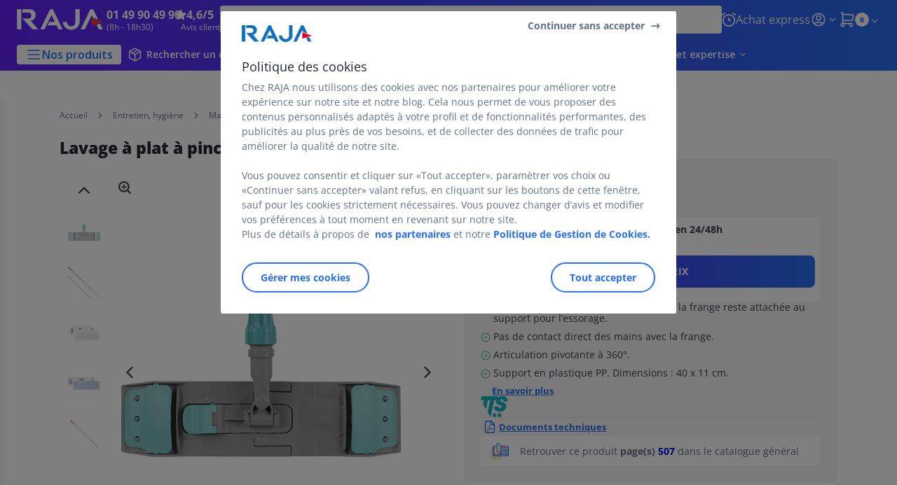

--- FILE ---
content_type: text/html;charset=utf-8
request_url: https://www.raja.fr/entretien-hygiene/materiel-de-nettoyage-lavage/lavage-a-plat/pack-balai-de-lavage-a-plat-a-pinces_OFF_FR_9479.html
body_size: 66650
content:
<!DOCTYPE html><html lang="fr">
<head>
<meta charset="utf-8">
<meta http-equiv="X-UA-Compatible" content="IE=edge">
<meta name="localeID" content="fr_FR" />
<meta name="viewport" content="width=device-width, height=device-height, initial-scale=1.0, user-scalable=no, minimum-scale=1.0, maximum-scale=1.0"><meta name="robots" content="index,follow" /><meta name="description" content="Gain de temps, hygi&eacute;nique, mobile" /><meta name="keywords" content="" /><title>Lavage &agrave; plat &agrave; pinces standard TTS | RAJA</title><script type="text/javascript">/*
 Copyright and licenses see https://www.dynatrace.com/company/trust-center/customers/reports/ */
(function(){function Ya(){var za;(za=void 0===ab.dialogArguments&&navigator.cookieEnabled)||(document.cookie="__dTCookie=1;SameSite=Lax",za=document.cookie.includes("__dTCookie"),za=(document.cookie="__dTCookie=1; expires=Thu, 01-Jan-1970 00:00:01 GMT",za));return za}function Fa(){if(Ya()){var za=ab.dT_,Xa=null==za?void 0:za.platformPrefix,db;if(db=!za||Xa){var Ba;db=(null===(Ba=document.currentScript)||void 0===Ba?void 0:Ba.getAttribute("data-dtconfig"))||"app=30e5b625e4b442c3|cors=1|owasp=1|featureHash=ANQVfghqrux|msl=153600|srsr=10000|rdnt=1|uxrgce=1|cuc=jrhe3xzz|srms=2,2,1,|mel=100000|expw=1|md=mdcc1=bdataLayer[0].user.emailHash|lastModification=1769428020512|tp=500,50,0|srbbv=2|agentUri=/INTERSHOP/static/WFS/RAJA-FR-Site/ruxitagentjs_ANQVfghqrux_10329260115094557.js|reportUrl=https://bf57020vgf.bf.dynatrace.com/bf|auto=1|domain=raja.fr|rid=RID_-1345709549|rpid=-23620732";
db=(Ba=null==za?void 0:za.minAgentVersion)&&"10329260115094557"<`${Ba}`?(console.log("[CookiePrefix/initConfig] Min agent version detected, and javascript agent is older - the javascript agent will not be initialized!"),!1):Xa&&!db.includes(`cuc=${Xa}`)?(console.log(`[CookiePrefix/initConfig] value of platformPrefix [${Xa}] does not match the "cuc" value in the current config - initConfig will not initialize!`),!1):!0}db&&(za={cfg:"app=30e5b625e4b442c3|cors=1|owasp=1|featureHash=ANQVfghqrux|msl=153600|srsr=10000|rdnt=1|uxrgce=1|cuc=jrhe3xzz|srms=2,2,1,|mel=100000|expw=1|md=mdcc1=bdataLayer[0].user.emailHash|lastModification=1769428020512|tp=500,50,0|srbbv=2|agentUri=/INTERSHOP/static/WFS/RAJA-FR-Site/ruxitagentjs_ANQVfghqrux_10329260115094557.js|reportUrl=https://bf57020vgf.bf.dynatrace.com/bf|auto=1|domain=raja.fr|rid=RID_-1345709549|rpid=-23620732",
iCE:Ya,platformCookieOffset:null==za?void 0:za.platformCookieOffset},Xa&&(za.platformPrefix=Xa),ab.dT_=za)}}function Wa(za){return"function"==typeof za}function fb(){let za=window.performance;return za&&Da&&Ta&&!!za.timeOrigin&&Wa(za.now)&&Wa(za.getEntriesByType)&&Wa(za.getEntriesByName)&&Wa(za.setResourceTimingBufferSize)&&Wa(za.clearResourceTimings)}this.dT_&&dT_.prm&&dT_.prm();var ab="undefined"!=typeof globalThis?globalThis:"undefined"!=typeof window?window:void 0,Ta="function"==typeof PerformanceResourceTiming||
"object"==typeof PerformanceResourceTiming,Da="function"==typeof PerformanceNavigationTiming||"object"==typeof PerformanceNavigationTiming;if((!("documentMode"in document)||Number.isNaN(document.documentMode))&&fb()){let za=ab.dT_;!za||!za.cfg&&za.platformPrefix?Fa():za.gCP||(ab.console.log("Duplicate agent injection detected, turning off redundant initConfig."),za.di=1)}})();
(function(){function Ya(){let f=0;try{f=Math.round(Pa.performance.timeOrigin)}catch(q){}if(0>=f||Number.isNaN(f)||!Number.isFinite(f))de.push({severity:"Warning",type:"ptoi",text:`performance.timeOrigin is invalid, with a value of [${f}]. Falling back to performance.timing.navigationStart`}),f=Ne;return zd=f,Ue=Fa,zd}function Fa(){return zd}function Wa(){return Ue()}function fb(){let f=0;try{f=Math.round(Pa.performance.now())}catch(q){}return 0>=f||Number.isNaN(f)||!Number.isFinite(f)?Date.now()-
Ue():f}function ab(f,q){if(!q)return"";var y=f+"=";f=q.indexOf(y);if(0>f)return"";for(;0<=f;){if(0===f||" "===q.charAt(f-1)||";"===q.charAt(f-1))return y=f+y.length,f=q.indexOf(";",f),0<=f?q.substring(y,f):q.substring(y);f=q.indexOf(y,f+y.length)}return""}function Ta(f){return ab(f,document.cookie)}function Da(){}function za(f,q=[]){var y;if(!f||"object"!=typeof f&&"function"!=typeof f)return!1;let R="number"!=typeof q?q:[],U=null,ua=[];switch("number"==typeof q?q:5){case 0:U="Array";break;case 1:U=
"Boolean";break;case 2:U="Number";break;case 3:U="String";break;case 4:U="Function";break;case 5:U="Object";break;case 6:U="Date";ua.push("getTime");break;case 7:U="Error";ua.push("name","message");break;case 8:U="Element";break;case 9:U="HTMLElement";break;case 10:U="HTMLImageElement";ua.push("complete");break;case 11:U="PerformanceEntry";break;case 13:U="PerformanceResourceTiming";break;case 14:U="PerformanceNavigationTiming";break;case 15:U="CSSRule";ua.push("cssText","parentStyleSheet");break;
case 16:U="CSSStyleSheet";ua.push("cssRules","insertRule");break;case 17:U="Request";ua.push("url");break;case 18:U="Response";ua.push("ok","status","statusText");break;case 19:U="Set";ua.push("add","entries","forEach");break;case 20:U="Map";ua.push("set","entries","forEach");break;case 21:U="Worker";ua.push("addEventListener","postMessage","terminate");break;case 22:U="XMLHttpRequest";ua.push("open","send","setRequestHeader");break;case 23:U="SVGScriptElement";ua.push("ownerSVGElement","type");break;
case 24:U="HTMLMetaElement";ua.push("httpEquiv","content","name");break;case 25:U="HTMLHeadElement";break;case 26:U="ArrayBuffer";break;case 27:U="ShadowRoot",ua.push("host","mode")}let {Re:cb,cf:Mb}={Re:U,cf:ua};if(!cb)return!1;q=Mb.length?Mb:R;if(!R.length)try{if(Pa[cb]&&f instanceof Pa[cb]||Object.prototype.toString.call(f)==="[object "+cb+"]")return!0;if(f&&f.nodeType&&1===f.nodeType){let Wb=null===(y=f.ownerDocument.defaultView)||void 0===y?void 0:y[cb];if("function"==typeof Wb&&f instanceof
Wb)return!0}}catch(Wb){}for(let Wb of q)if("string"!=typeof Wb&&"number"!=typeof Wb&&"symbol"!=typeof Wb||!(Wb in f))return!1;return!!q.length}function Xa(f,q,y,R){"undefined"==typeof R&&(R=Ba(q,!0));"boolean"==typeof R&&(R=Ba(q,R));f===Pa?we&&we(q,y,R):ee&&za(f,21)?Ge.call(f,q,y,R):f.addEventListener&&(f===Pa.document||f===Pa.document.documentElement?hh.call(f,q,y,R):we.call(f,q,y,R));R=!1;for(let U=Ad.length;0<=--U;){let ua=Ad[U];if(ua.object===f&&ua.event===q&&ua.Z===y){R=!0;break}}R||Ad.push({object:f,
event:q,Z:y})}function db(f,q,y,R){for(let U=Ad.length;0<=--U;){let ua=Ad[U];if(ua.object===f&&ua.event===q&&ua.Z===y){Ad.splice(U,1);break}}"undefined"==typeof R&&(R=Ba(q,!0));"boolean"==typeof R&&(R=Ba(q,R));f===Pa?Bf&&Bf(q,y,R):f.removeEventListener&&(f===Pa.document||f===Pa.document.documentElement?Qg.call(f,q,y,R):Bf.call(f,q,y,R))}function Ba(f,q){let y=!1;try{if(we&&Vh.includes(f)){let R=Object.defineProperty({},"passive",{get(){y=!0}});we("test",Da,R)}}catch(R){}return y?{passive:!0,capture:q}:
q}function ta(){let f=Ad;for(let q=f.length;0<=--q;){let y=f[q];db(y.object,y.event,y.Z)}Ad=[]}function ka(f){return"function"==typeof f}function xa(f){if(f&&void 0!==f[qg])return f[qg];let q=ka(f)&&/{\s+\[native code]/.test(Function.prototype.toString.call(f));return f&&(f[qg]=q),q}function va(f,q,...y){return void 0!==Function.prototype.bind&&xa(Function.prototype.bind)?Function.prototype.bind.call(f,q,...y):function(...R){return f.apply(q,(y||[]).concat(Array.prototype.slice.call(arguments)||[]))}}
function sa(){if(Pf){let f=new Pf;if(Kd)for(let q of Rg)void 0!==Kd[q]&&(f[q]=va(Kd[q],f));return f}return new Pa.XMLHttpRequest}function Ka(){return Bc()}function hb(f,q,...y){function R(){delete Rd[U];f.apply(this,arguments)}let U,ua=He;return"apply"in ua?(y.unshift(R,q),U=ua.apply(Pa,y)):U=ua(R,q),Rd[U]=!0,U}function F(f){delete Rd[f];let q=ke;"apply"in q?q.call(Pa,f):q(f)}function L(f){xe.push(f)}function X(f){let q=xe.length;for(;q--;)if(xe[q]===f){xe.splice(q,1);break}}function pa(){return xe}
function M(f,q){return Gd(f,q)}function Y(f){Sd(f)}function fa(f,q){if(!Qf||!Rf)return"";f=new Qf([f],{type:q});return Rf(f)}function S(f,q){return mf?new mf(f,q):void 0}function C(f){"function"==typeof f&&rg.push(f)}function V(){return rg}function ia(){return Ne}function Q(f){function q(...y){if("number"!=typeof y[0]||!Rd[y[0]])try{return f.apply(this,y)}catch(R){return f(y[0])}}return q[Wh]=f,q}function ma(){return de}function ra(){Ue=Ya;Bc=()=>Math.round(Ue()+fb());(Number.isNaN(Bc())||0>=Bc()||
!Number.isFinite(Bc()))&&(Bc=()=>Date.now())}function Qa(){Ie&&(Pa.clearTimeout=ke,Pa.clearInterval=Sd,Ie=!1)}function lb(f){f=encodeURIComponent(f);let q=[];if(f)for(let y=0;y<f.length;y++){let R=f.charAt(y);q.push(Cf[R]||R)}return q.join("")}function bb(f){return f.includes("^")&&(f=f.split("^^").join("^"),f=f.split("^dq").join('"'),f=f.split("^rb").join(">"),f=f.split("^lb").join("<"),f=f.split("^p").join("|"),f=f.split("^e").join("="),f=f.split("^s").join(";"),f=f.split("^c").join(","),f=f.split("^bs").join("\\")),
f}function sb(){return le}function Gb(f){le=f}function Rb(f){let q=Na("rid"),y=Na("rpid");q&&(f.rid=q);y&&(f.rpid=y)}function Xb(f){if(f=f.xb){f=bb(f);try{le=new RegExp(f,"i")}catch(q){}}else le=void 0}function bc(f){return"n"===f||"s"===f||"l"===f?`;SameSite=${Sg[f]}`:""}function ha(f,q,y){let R=1,U=0;do document.cookie=f+'=""'+(q?";domain="+q:"")+";path="+y.substring(0,R)+"; expires=Thu, 01 Jan 1970 00:00:01 GMT;",R=y.indexOf("/",R),U++;while(-1!==R&&5>U)}function ya(f,q=document.cookie){return ab(f,
q)}function Pb(f){var q;return function(){if(q)return q;var y,R,U,ua,cb=-1!==Sf?Sf:(null===(R=null===(y=Pa.dT_)||void 0===y?void 0:y.scv)||void 0===R?void 0:R.call(y,"postfix"))||(null===(ua=null===(U=Pa.dT_)||void 0===U?void 0:U.gCP)||void 0===ua?void 0:ua.call(U));y=(y=(Sf=cb,cb))?"".concat(f).concat(y):f;return q=y,y}}function Cc(){let f=(document.domain||location.hostname||"").split(".");return 1>=f.length?[]:f}function ob(f,q){q=`dTValidationCookieValue;path=/;domain=${f}${bc(q)}`;return document.cookie=
`${nf()}=${q}`,ya(nf())?(ha(nf(),f,"/"),!0):!1}function nc(){var f=Tg.dT_.scv("agentUri");if(!f)return"ruxitagentjs";f=f.substring(f.lastIndexOf("/")+1);return f.includes("_")?f.substring(0,f.indexOf("_")):f}function Db(){return Pa.dT_}function Hb(f){ca("eao")?ye=f:Pa.console.log(`${Tf} App override configuration is not enabled! The provided app config callback method will not be invoked!`)}function hc(f){let q=navigator.userAgent;if(!q)return null;let y=q.indexOf("DTHybrid/1.0");return-1===y?null:
(f=q.substring(y).match(new RegExp(`(^|\\s)${f}=([^\\s]+)`)))?f[2]:null}function T(){return navigator.userAgent.includes("Googlebot")||navigator.userAgent.includes("AdsBot-Google")}function aa(f){let q=f,y=Math.pow(2,32);return function(){return q=(1664525*q+1013904223)%y,q/y}}function Ja(f,q){return Number.isNaN(f)||Number.isNaN(q)?Math.floor(33*td()):Math.floor(td()*(q-f+1))+f}function da(f){if(Number.isNaN(f)||0>f)return"";var q=Pa.crypto;if(q&&!T())q=q.getRandomValues(new Uint8Array(f));else{q=
[];for(var y=0;y<f;y++)q.push(Ja(0,32))}f=Array(f);for(y=0;y<q.length;y++){let R=Math.abs(q[y]%32);f.push(String.fromCharCode(R+(9>=R?48:55)))}return f.join("")}function Za(f=!0){Ve=f}function mb(){return Td}function Ha(){let f=Pa.dT_;try{let U=Pa.parent;for(;U&&U!==Pa;){let ua=U.dT_;var q;if(q=!!(ua&&"ea"in ua)&&"10329260115094557"===ua.version){var y=f,R=ua;let cb=!y.bcv("ac")||y.scv("app")===R.scv("app"),Mb=y.scv("postfix"),Wb=R.scv("postfix");q=cb&&Mb===Wb}if(q)return ua.tdto();U=U!==U.parent?
U.parent:void 0}}catch(U){}return f}function Tb(f,q="",y){var R=f.indexOf("h"),U=f.indexOf("v"),ua=f.indexOf("e");let cb=f.substring(f.indexOf("$")+1,R);R=-1!==U?f.substring(R+1,U):f.substring(R+1);!q&&-1!==U&&(-1!==ua?q=f.substring(U+1,ua):q=f.substring(U+1));f=null;y||(U=Number.parseInt(cb.split("_")[0]),ua=Bc()%We,y=(ua<U&&(ua+=We),U+9E5>ua));return y&&(f={frameId:cb,actionId:"-"===R?"-":Number.parseInt(R),visitId:""}),{visitId:q,Fd:f}}function Ib(f,q,y){var R=Ia("pcl");R=f.length-R;0<R&&f.splice(0,
R);R=Bd(ya(Ed(),y));let U=[],ua=R?`${R}$`:"";for(cb of f)"-"!==cb.actionId&&U.push(`${ua}${cb.frameId}h${cb.actionId}`);f=U.join("p");var cb=(f||(Ve&&(zc(!0,"a",y),Za(!1)),f+=`${R}$${Td}h-`),f+=`v${q||J(y)}`,f+="e0",f);yc(of(),cb,void 0,ca("ssc"))}function $b(f,q=document.cookie){var y=ya(of(),q);q=[];if(y&&"-"!==y){var R=y.split("p");y="";for(let U of R)R=Tb(U,y,f),y=R.visitId,R.Fd&&q.push(R.Fd);for(let U of q)U.visitId=y}return q}function Dc(f,q){let y=document.cookie;q=$b(q,y);let R=!1;for(let U of q)U.frameId===
Td&&(U.actionId=f,R=!0);R||q.push({frameId:Td,actionId:f,visitId:""});Ib(q,void 0,y)}function oc(){return Hd}function yb(f,q){try{Pa.localStorage.setItem(f,q)}catch(y){}}function pb(f){try{Pa.localStorage.removeItem(f)}catch(q){}}function x(f){try{return Pa.localStorage.getItem(f)}catch(q){}return null}function t(f,q=document.cookie||""){return q.split(f+"=").length-1}function r(f,q){var y=t(f,q);if(1<y){q=Na("domain")||Pa.location.hostname;let R=Pa.location.hostname,U=Pa.location.pathname,ua=0,cb=
0;ud.add(f);do{let Mb=R.substring(ua);if(Mb!==q||"/"!==U){ha(f,Mb===q?"":Mb,U);let Wb=t(f);Wb<y&&(ud.add(Mb),y=Wb)}ua=R.indexOf(".",ua)+1;cb++}while(0!==ua&&10>cb&&1<y);Na("domain")&&1<y&&ha(f,"",U)}}function I(){var f=document.cookie;r(of(),f);r(Ed(),f);r(od(),f);f=ud.size;0<f&&f!==Xe&&(Xe=f,de.push({severity:"Error",type:"dcn",text:`Duplicate cookie name${1!==f?"s":""} detected: ${Array.from(ud).join(",")}`}))}function O(){ud=new Set;I();L(function(f,q,y,R){0===ud.size||q||(f.av(R,"dCN",Array.from(ud).join(",")),
ud.clear(),Xe=0)})}function J(f){return oa(f)||zc(!0,"c",f)}function oa(f){if(P(f)<=Bc())return zc(!0,"t",f);let q=tb(f);if(q){let y=ih.exec(q);f=y&&3===y.length&&32===y[1].length&&!Number.isNaN(Number.parseInt(y[2]))?(Ub(Cd(),q),q):zc(!0,"i",f)}else f=zc(!0,"c",f);return f}function ba(f,q){var y=Bc();q=Ic(q).nc;f&&(q=y);ad(y+Ye+"|"+q);bd()}function gb(f){let q="t"+(Bc()-P(f));zc(!0,q,f)}function tb(f){var q,y;return null!==(y=null===(q=$b(!0,f)[0])||void 0===q?void 0:q.visitId)&&void 0!==y?y:tc(Cd())}
function pc(){let f=da(Ld);try{f=f.replace(/\d/g,function(q){q=.1*Number.parseInt(q);return String.fromCharCode(Math.floor(25*q+65))})}catch(q){throw za(q,7),q;}return f+="-0",f}function Yb(f,q){let y=$b(!1,q);Ib(y,f,q);Ub(Cd(),f);ba(!0)}function Ec(f,q,y){return zc(f,q,y)}function zc(f,q,y){f&&(Oe=!0);f=tb(y);y=pc();Yb(y);if(tb(document.cookie))for(let R of Md)R(y,Oe,q,f);return y}function Gc(f){Md.push(f)}function Mc(f){f=Md.indexOf(f);-1!==f&&Md.splice(f)}function bd(f){pf&&F(pf);pf=hb(Yc,P(f)-
Bc())}function Yc(){let f=document.cookie;return P(f)<=Bc()?(rb(gb,[f]),!0):(K(bd),!1)}function ad(f){let q=va(yc,null,od(),f,void 0,ca("ssc"));q();let y=ya(od());""!==y&&f!==y&&(I(),q(),f===ya(od())||sg||(de.push({severity:"Error",type:"dcn",text:"Could not sanitize cookies"}),sg=!0));Ub(od(),f)}function id(f,q){q=ya(f,q);return q||(q=tc(f)||""),q}function jd(){var f=oa()||"";Ub(Cd(),f);f=id(od());ad(f);pb(Cd());pb(od())}function Ic(f){let q={bd:0,nc:0};if(f=id(od(),f))try{let y=f.split("|");2===
y.length&&(q.bd=Number.parseInt(y[0]),q.nc=Number.parseInt(y[1]))}catch(y){}return q}function P(f){f=Ic(f);return Math.min(f.bd,f.nc+Df)}function Z(f){Ye=f}function D(){let f=Oe;return Oe=!1,f}function qa(){Yc()||ba(!1)}function Ga(){if(ca("nsfnv")){var f=ya(Ed());if(!f.includes(`${Ze}-`)){let q=Ca(f).serverId;f=f.replace(`${Ze}${q}`,`${Ze}${`${-1*Ja(2,me)}`.replace("-","-2D")}`);pd(f)}}}function Oa(){K(function(){if(!ed()){let f=-1*Ja(2,me),q=da(Ld);pd(`v_4${Ze}${`${f}`.replace("-","-2D")}_sn_${q}`)}},
!0);Gc(Ga)}function Ca(f){var q;let y={},R={sessionId:"",serverId:"",overloadState:0,appState:y};var U=f.split($e);if(2<U.length&&0===U.length%2){f=+U[1];if(Number.isNaN(f)||3>f)return R;f={};for(var ua=2;ua<U.length;ua++){let cb=U[ua];cb.startsWith(Uf)?y[cb.substring(6).toLowerCase()]=+U[ua+1]:f[cb]=U[ua+1];ua++}f.sn?(U=f.sn,R.sessionId=U.length===Ld||12>=U.length?U:""):R.sessionId="hybrid";if(f.srv){a:{U=f.srv.replace("-2D","-");if(!Number.isNaN(+U)&&(ua=Number.parseInt(U),ua>=-me&&ua<=me))break a;
U=""}R.serverId=U}U=+f.ol;1===U&&nb(sc());0<=U&&2>=U&&(R.overloadState=U);f=+f.prv;Number.isNaN(f)||(R.privacyState=1>f||4<f?1:f);f=null===(q=Na("app"))||void 0===q?void 0:q.toLowerCase();q=y[f];!Number.isNaN(q)&&0===q&&nb(sc())}return R}function nb(f){let q=Db();f||(q.disabled=!0,q.overloadPrevention=!0)}function Ra(){if(Ab()||Pa.dynatraceMobile){let f=Ta("dtAdkSettings")||hc("dtAdkSettings")||"";return Ca(f).privacyState||null}return null}function Ab(){var f,q;let y=Pa.MobileAgent;if(y)return y;
let R=null===(q=null===(f=Pa.webkit)||void 0===f?void 0:f.messageHandlers)||void 0===q?void 0:q.MobileAgent;if(R)return{incrementActionCount:()=>R.postMessage({api:"incrementActionCount"})}}function rb(f,q){return!Zb()||Db().overloadPrevention&&!sc()?null:f.apply(this,q)}function Zb(){let f=Ra();return 2===f||1===f?!1:!ca("coo")||ca("cooO")||sc()}function ac(f,q){try{Pa.sessionStorage.setItem(f,q)}catch(y){}}function Ub(f,q){rb(ac,[f,q])}function tc(f){try{return Pa.sessionStorage.getItem(f)}catch(q){}return null}
function Jc(f){try{Pa.sessionStorage.removeItem(f)}catch(q){}}function wc(f){document.cookie=f+'="";path=/'+(Na("domain")?";domain="+Na("domain"):"")+"; expires=Thu, 01 Jan 1970 00:00:01 GMT;"}function Fc(f,q,y,R){q||0===q?(q=(q+"").replace(/[\n\r;]/g,"_"),f=f+"="+q+";path=/"+(Na("domain")?";domain="+Na("domain"):""),y&&(f+=";expires="+y.toUTCString()),f+=bc(Na("cssm")),R&&"https:"===location.protocol&&(f+=";Secure"),document.cookie=f):wc(f)}function yc(f,q,y,R){rb(Fc,[f,q,y,R])}function Dd(f){return!!f.includes("v_4")}
function md(f){f=ya(Ed(),f);f||(f=(f=tc(Ed()))&&Dd(f)?(pd(f),f):"");return Dd(f)?f:""}function pd(f){yc(Ed(),f,void 0,ca("ssc"))}function vd(f){return(f=f||md())?Ca(f):{sessionId:"",serverId:"",overloadState:0,appState:{}}}function Bd(f){return vd(f).serverId}function ed(f){return vd(f).sessionId}function sc(){return navigator.userAgent.includes(Nd)}function ze(f){let q={};f=f.split("|");for(let y of f)f=y.split("="),2===f.length&&(q[f[0]]=decodeURIComponent(f[1].replace(/\+/g," ")));return q}function A(){let f=
nc();return(f.indexOf("dbg")===f.length-3?f.substring(0,f.length-3):f)+"_"+Na("app")+"_Store"}function B(f,q={},y){f=f.split("|");for(var R of f){f=R;let U=R.indexOf("="),ua;-1===U?(ua=f,q[ua]="1"):(f=R.substring(0,U),ua=f,q[ua]=R.substring(U+1,R.length))}!y&&(y=q.spc)&&(R=document.createElement("textarea"),R.innerHTML=y,q.spc=R.value);return q}function E(f){var q;return null!==(q=lc[f])&&void 0!==q?q:Ud[f]}function ca(f){f=E(f);return"false"===f||"0"===f?!1:!!f}function Ia(f){var q=E(f);q=Number.parseInt(q);
return Number.isNaN(q)&&(q=Ud[f]),q}function Na(f){if("app"===f){a:{try{if(ye){var q=ye();if(q&&"string"==typeof q&&qf.test(q)){var y=q;break a}Pa.console.log(`${Tf} Registered app config callback method did not return a string in the correct app id format ${qf} The default app ID will be used instead! Got value: ${q}`)}}catch(R){Pa.console.log(`${Tf} Failed to execute the registered app config callback method! The default app ID will be used instead!`,R)}y=void 0}if(y)return y}return(E(f)||"")+""}
function ib(f,q){lc[f]=q+""}function zb(f){return lc=f,lc}function Eb(f){let q=lc[f];q&&(lc[f]=q.includes("#"+f.toUpperCase())?"":q)}function Jb(f){var q=f.agentUri;null!=q&&q.includes("_")&&(q=/([A-Za-z]*)\d{0,4}_(\w*)_\d+/g.exec(q))&&q.length&&2<q.length&&(f.featureHash=q[2])}function cc(f){var q=Db().platformCookieOffset;if("number"==typeof q){a:{var y=Na("cssm");var R=Cc();if(R.length)for(q=R.slice(q);q.length;){if(ob(q.join("."),y)){y=q.join(".");break a}q.shift()}y=""}y&&(f.domain=y)}else if(y=
f.domain||"",q=(q=location.hostname)&&y?q===y||q.includes("."+y,q.length-("."+y).length):!0,!y||!q){f.domainOverride||(f.domainOriginal=f.domain||"",f.domainOverride=`${location.hostname},${y}`,delete f.domain);a:{R=Na("cssm");let ua=Cc().reverse();if(ua.length){var U=ua[0];for(let cb=1;cb<=ua.length;cb++){if(ob(U,R)){R=U;break a}let Mb=ua[cb];Mb&&(U=`${Mb}.${U}`)}}R=""}R&&(f.domain=R);q||de.push({type:"dpi",severity:"Warning",text:`Configured domain "${y}" is invalid for current location "${location.hostname}". Agent will use "${f.domain}" instead.`})}}
function m(f,q){cc(f);let y=lc.pVO;(y&&(f.pVO=y),q)||(f.bp=(f.bp||Ud.bp)+"")}function u(f,q){if(null==f||!f.attributes)return q;let y=q;var R=f.attributes.getNamedItem("data-dtconfig");if(!R)return y;f=f.src;R=R.value;let U={};lc.legacy="1";var ua=/([A-Za-z]*)_(\w*)_(\d+)/g;let cb=null;ua=(f&&(cb=ua.exec(f),null!=cb&&cb.length&&(U.agentUri=f,U.featureHash=cb[2],U.agentLocation=f.substring(0,f.indexOf(cb[1])-1),U.buildNumber=cb[3])),R&&B(R,U,!0),cc(U),U);if(!q)y=ua;else if(!ua.syntheticConfig)return ua;
return y}function v(){return lc}function G(f){return Ud[f]===E(f)}function K(f,q=!1){Zb()?f():q?tg.push(f):ug.push(f)}function ja(){if(!ca("coo")||Zb())return!1;for(let f of ug)hb(f,0);ug=[];ib("cooO",!0);for(let f of tg)f();return tg.length=0,!0}function na(){if(!ca("coo")||!Zb())return!1;ib("cooO",!1);wc(Ed());wc(of());wc(vg());wc("dtAdk");wc(Zc());wc(od());try{Jc(Cd()),Jc(od()),pb(Cd()),pb(od()),Jc(Zc()),Jc(Ed()),pb(A()),pb("dtAdk")}catch(f){}return!0}function Ma(){var f=ya(Zc());if(!f||45!==(null==
f?void 0:f.length))if(f=x(Zc())||tc(Zc()),45!==(null==f?void 0:f.length)){jh=!0;let q=Bc()+"";f=(q+=da(45-q.length),q)}return Va(f),f}function Va(f){let q;if(ca("dpvc")||ca("pVO"))Ub(Zc(),f);else{q=new Date;var y=q.getMonth()+Math.min(24,Math.max(1,Ia("rvcl")));q.setMonth(y);y=Zc();rb(yb,[y,f])}yc(Zc(),f,q,ca("ssc"))}function eb(){return jh}function qb(f){let q=ya(Zc());wc(Zc());Jc(Zc());pb(Zc());ib("pVO",!0);Va(q);f&&rb(yb,["dt-pVO","1"]);jd()}function Bb(){pb("dt-pVO");ca("pVO")&&(ib("pVO",!1),
Ma());Jc(Zc());jd()}function jc(f,q,y,R,U,ua){let cb=document.createElement("script");cb.setAttribute("src",f);q&&cb.setAttribute("defer","defer");y&&(cb.onload=y);R&&(cb.onerror=R);U&&cb.setAttribute("id",U);if(f=ua){var Mb;f=null!=(null===(Mb=document.currentScript)||void 0===Mb?void 0:Mb.attributes.getNamedItem("integrity"))}f&&cb.setAttribute("integrity",ua);cb.setAttribute("crossorigin","anonymous");ua=document.getElementsByTagName("script")[0];ua.parentElement.insertBefore(cb,ua)}function qc(f){return Vf+
"/"+Pe+"_"+f+"_"+(Ia("buildNumber")||Db().version)+".js"}function Nc(){}function Pc(f,q){return function(){f.apply(q,arguments)}}function Nb(f){if(!(this instanceof Nb))throw new TypeError("Promises must be constructed via new");if("function"!=typeof f)throw new TypeError("not a function");this.pa=0;this.Qb=!1;this.ra=void 0;this.Ea=[];kh(f,this)}function kd(f,q){for(;3===f.pa;)f=f.ra;0===f.pa?f.Ea.push(q):(f.Qb=!0,Nb.rb(function(){var y=1===f.pa?q.Ib:q.Jb;if(null===y)(1===f.pa?Vd:Ae)(q.promise,f.ra);
else{try{var R=y(f.ra)}catch(U){Ae(q.promise,U);return}Vd(q.promise,R)}}))}function Vd(f,q){try{if(q===f)throw new TypeError("A promise cannot be resolved with itself.");if(q&&("object"==typeof q||"function"==typeof q)){var y=q.then;if(q instanceof Nb){f.pa=3;f.ra=q;wg(f);return}if("function"==typeof y){kh(Pc(y,q),f);return}}f.pa=1;f.ra=q;wg(f)}catch(R){Ae(f,R)}}function Ae(f,q){f.pa=2;f.ra=q;wg(f)}function wg(f){2===f.pa&&0===f.Ea.length&&Nb.rb(function(){f.Qb||Nb.Wb(f.ra)});for(var q=0,y=f.Ea.length;q<
y;q++)kd(f,f.Ea[q]);f.Ea=null}function Xh(f,q,y){this.Ib="function"==typeof f?f:null;this.Jb="function"==typeof q?q:null;this.promise=y}function kh(f,q){var y=!1;try{f(function(R){y||(y=!0,Vd(q,R))},function(R){y||(y=!0,Ae(q,R))})}catch(R){y||(y=!0,Ae(q,R))}}function xg(){return yg.rb=function(f){if("string"==typeof f)throw Error("Promise polyfill called _immediateFn with string");f()},yg.Wb=()=>{},yg}function Ef(){var f;(f=void 0===Pa.dialogArguments&&navigator.cookieEnabled)||(document.cookie="__dTCookie=1;SameSite=Lax",
f=document.cookie.includes("__dTCookie"),f=(document.cookie="__dTCookie=1; expires=Thu, 01-Jan-1970 00:00:01 GMT",f));return f}function zg(){var f,q;try{null===(q=null===(f=Ab())||void 0===f?void 0:f.incrementActionCount)||void 0===q||q.call(f)}catch(y){}}function Wf(){let f=Pa.dT_;Pa.dT_={di:0,version:"10329260115094557",cfg:f?f.cfg:"",iCE:f?Ef:function(){return navigator.cookieEnabled},ica:1,disabled:!1,disabledReason:"",overloadPrevention:!1,gAST:ia,ww:S,stu:fa,nw:Ka,st:hb,si:M,aBPSL:L,rBPSL:X,
gBPSL:pa,aBPSCC:C,gBPSCC:V,buildType:"dynatrace",gSSV:tc,sSSV:Ub,rSSV:Jc,rvl:pb,iVSC:Dd,p3SC:Ca,dC:wc,sC:yc,esc:lb,gSId:Bd,gDtc:ed,gSC:md,sSC:pd,gC:Ta,cRN:Ja,cRS:da,cfgO:v,pCfg:ze,pCSAA:B,cFHFAU:Jb,sCD:m,bcv:ca,ncv:Ia,scv:Na,stcv:ib,rplC:zb,cLSCK:A,gFId:mb,gBAU:qc,iS:jc,eWE:K,oEIEWA:rb,eA:ja,dA:na,iNV:eb,gVID:Ma,dPV:qb,ePV:Bb,sVIdUP:Za,sVTT:Z,sVID:Yb,rVID:oa,gVI:J,gNVIdN:Ec,gARnVF:D,cAUV:qa,uVT:ba,aNVL:Gc,rNVL:Mc,gPC:$b,cPC:Dc,sPC:Ib,clB:Qa,ct:F,aRI:Rb,iXB:Xb,gXBR:sb,sXBR:Gb,de:bb,iEC:zg,rnw:fb,gto:Wa,
ael:Xa,rel:db,sup:Ba,cuel:ta,iAEPOO:Zb,iSM:sc,gxwp:sa,iIO:za,prm:xg,cI:Y,gidi:ma,iDCV:G,gCF:ya,gPSMB:Ra,lvl:x,gCP:null!=f&&f.platformPrefix?function(){return f.platformPrefix||""}:void 0,platformCookieOffset:null==f?void 0:f.platformCookieOffset,tdto:Ha,gFLAI:oc,rACC:Hb,gAN:nc,gAFUA:hc}}function Yh(){xg();var f;Pf=Pa.XMLHttpRequest;var q=null===(f=Pa.XMLHttpRequest)||void 0===f?void 0:f.prototype;if(q){Kd={};for(let R of Rg)void 0!==q[R]&&(Kd[R]=q[R])}we=Pa.addEventListener;Bf=Pa.removeEventListener;
hh=Pa.document.addEventListener;Qg=Pa.document.removeEventListener;He=Pa.setTimeout;Gd=Pa.setInterval;Ie||(ke=Pa.clearTimeout,Sd=Pa.clearInterval);f=Ef?Ef():navigator.cookieEnabled;var y;q=ya("dtAdkSettings")||(null===(y=ne)||void 0===y?void 0:y.getItem("dtAdkSettings"))||hc("dtAdkSettings")||"";y=1===(Ca(q).overloadState||null);if(f){if(y)return!1}else return!1;return!0}function af(...f){Pa.console.log.apply(Pa.console,f)}this.dT_&&dT_.prm&&dT_.prm();var Tg="undefined"!=typeof window?window:self,
Pa="undefined"!=typeof globalThis?globalThis:"undefined"!=typeof window?window:void 0,ke,Sd,He,Gd,zd,Ue,Wh=Symbol.for("dt_2");Symbol.for("dt_3");var we,Bf,hh,Qg,ee=Pa.Worker,Ge=ee&&ee.prototype.addEventListener,Ad=[],Vh=["touchstart","touchend","scroll"],qg=Symbol.for("dt2-isNativeFunction"),Pf,Rg="abort getAllResponseHeaders getResponseHeader open overrideMimeType send setRequestHeader".split(" "),Kd,mf=Pa.Worker,Qf=Pa.Blob,Rf=Pa.URL&&Pa.URL.createObjectURL,Ie=!1,xe,rg=[],de=[],Ne,ne,Rd={},Bc,Cf=
{"!":"%21","~":"%7E","*":"%2A","(":"%28",")":"%29","'":"%27",jg:"%24",";":"%3B",",":"%2C"},le,Sg={l:"Lax",s:"Strict",n:"None"},Sf=-1,of=Pb("dtPC"),Ed=Pb("dtCookie"),od=Pb("rxvt"),Zc=Pb("rxVisitor"),nf=Pb("dTValidationCookie"),vg=Pb("dtSa"),Ud,Tf="[Dynatrace RUM JavaScript]",qf=/^[\da-f]{12,16}$/,ye,td,Be,Ve=!1,Td,We=6E8,Hd,Ld=32,Cd=Pb("rxvisitid"),ud,Xe=0,ih=/([A-Z]+)-(\d+)/,Md=[],Ye,Df,Oe=!1,pf,sg=!1,$e="_",me=32768,Ze=`${$e}srv${$e}`,Uf="app-3A",Nd="RuxitSynthetic",Zh=/c(\w+)=([^ ]+(?: (?!c?\w+=)[^ ()c]+)*)/g,
lc={},ug=[],tg=[],jh=!1,Xf,Vf,Pe,$h=setTimeout;Nb.prototype.catch=function(f){return this.then(null,f)};Nb.prototype.then=function(f,q){var y=new this.constructor(Nc);return kd(this,new Xh(f,q,y)),y};Nb.prototype.finally=function(f){var q=this.constructor;return this.then(function(y){return q.resolve(f()).then(function(){return y})},function(y){return q.resolve(f()).then(function(){return q.reject(y)})})};Nb.all=function(f){return new Nb(function(q,y){function R(Mb,Wb){try{if(Wb&&("object"==typeof Wb||
"function"==typeof Wb)){var ld=Wb.then;if("function"==typeof ld){ld.call(Wb,function(Od){R(Mb,Od)},y);return}}U[Mb]=Wb;0===--ua&&q(U)}catch(Od){y(Od)}}if(!f||"undefined"==typeof f.length)return y(new TypeError("Promise.all accepts an array"));var U=Array.prototype.slice.call(f);if(0===U.length)return q([]);for(var ua=U.length,cb=0;cb<U.length;cb++)R(cb,U[cb])})};Nb.allSettled=function(f){return new this(function(q,y){function R(cb,Mb){if(Mb&&("object"==typeof Mb||"function"==typeof Mb)){var Wb=Mb.then;
if("function"==typeof Wb){Wb.call(Mb,function(ld){R(cb,ld)},function(ld){U[cb]={status:"rejected",reason:ld};0===--ua&&q(U)});return}}U[cb]={status:"fulfilled",value:Mb};0===--ua&&q(U)}if(!f||"undefined"==typeof f.length)return y(new TypeError(typeof f+" "+f+" is not iterable(cannot read property Symbol(Symbol.iterator))"));var U=Array.prototype.slice.call(f);if(0===U.length)return q([]);var ua=U.length;for(y=0;y<U.length;y++)R(y,U[y])})};Nb.resolve=function(f){return f&&"object"==typeof f&&f.constructor===
Nb?f:new Nb(function(q){q(f)})};Nb.reject=function(f){return new Nb(function(q,y){y(f)})};Nb.race=function(f){return new Nb(function(q,y){if(!f||"undefined"==typeof f.length)return y(new TypeError("Promise.race accepts an array"));for(var R=0,U=f.length;R<U;R++)Nb.resolve(f[R]).then(q,y)})};Nb.rb="function"==typeof setImmediate&&function(f){setImmediate(f)}||function(f){$h(f,0)};Nb.Wb=function(f){"undefined"!=typeof console&&console&&console.warn("Possible Unhandled Promise Rejection:",f)};var yg=
Nb,Ug="function"==typeof PerformanceResourceTiming||"object"==typeof PerformanceResourceTiming,Ff="function"==typeof PerformanceNavigationTiming||"object"==typeof PerformanceNavigationTiming;(function(){var f,q,y,R;if(R=!("documentMode"in document&&!Number.isNaN(document.documentMode)))R=(R=window.performance)&&Ff&&Ug&&!!R.timeOrigin&&ka(R.now)&&ka(R.getEntriesByType)&&ka(R.getEntriesByName)&&ka(R.setResourceTimingBufferSize)&&ka(R.clearResourceTimings);if(R)if(R=!(null!==(f=navigator.userAgent)&&
void 0!==f&&f.includes("RuxitSynthetic")),!Pa.dT_||!Pa.dT_.cfg||"string"!=typeof Pa.dT_.cfg||"initialized"in Pa.dT_&&Pa.dT_.initialized)null!==(q=Pa.dT_)&&void 0!==q&&q.gCP?af("[CookiePrefix/initCode] initCode with cookie prefix already initialized, not initializing initCode!"):af("InitConfig not found or agent already initialized! This is an injection issue."),Pa.dT_&&(Pa.dT_.di=3);else if(R)try{Wf();Ud={ade:"",aew:!0,apn:"",agentLocation:"",agentUri:"",app:"",ac:!0,async:!1,ase:!1,auto:!1,bp:3,
bs:!1,buildNumber:0,csprv:!0,cepl:16E3,cls:!0,ccNcss:!1,coo:!1,cooO:!1,cssm:"0",cwtDomains:"",cwtUrl:"w2dax4xgw3",cwt:"",cors:!1,cuc:"",cce:!1,cux:!1,postfix:"",dataDtConfig:"",debugName:"",dvl:500,dASXH:!1,disableCookieManager:!1,dKAH:!1,disableLogging:!1,dmo:!1,doel:!1,dpch:!1,dpvc:!1,disableXhrFailures:!1,domain:"",domainOverride:"",domainOriginal:"",doNotDetect:"",ds:!0,dsndb:!1,dsa:!1,dsss:!1,dssv:!0,earxa:!0,eao:!1,exp:!1,eni:!0,etc:!0,expw:!1,instr:"",evl:"",fa:!1,fvdi:!1,featureHash:"",hvt:216E5,
imm:!1,ign:"",iub:"",iqvn:!1,initializedModules:"",lastModification:0,lupr:!0,lab:!1,legacy:!1,lt:!0,mb:"",md:"",mdp:"",mdl:"",mcepsl:100,mdn:5E3,mhl:4E3,mpl:1024,mmds:2E4,msl:3E4,bismepl:2E3,mel:200,mepp:10,moa:30,mrt:3,ntd:!1,nsfnv:!1,ncw:!1,oat:180,ote:!1,owasp:!1,pcl:20,pt:!0,perfbv:1,prfSmpl:0,pVO:!1,peti:!1,raxeh:!0,rdnt:0,nosr:!0,reportUrl:"dynaTraceMonitor",rid:"",ridPath:"",rpid:"",rcdec:12096E5,rtl:0,rtp:2,rtt:1E3,rtu:200,rvcl:24,sl:100,ssc:!1,svNB:!1,srad:!0,srbbv:1,srbw:!0,srcst:!1,srdinitrec:!0,
srmr:100,srms:"1,1,,,",srsr:1E5,srtbv:3,srtd:1,srtr:500,srvr:"",srvi:0,srwo:!1,srre:"",srxcss:!0,srxicss:!0,srficros:!0,srmrc:!1,srsdom:!0,srfirrbv:!0,srcss:!0,srmcrl:1,srmcrv:10,st:3E3,spc:"",syntheticConfig:!1,tal:0,tt:100,tvc:3E3,uxdce:!1,uxdcw:1500,uxrgce:!0,uxrgcm:"100,25,300,3;100,25,300,3",uam:!1,uana:"data-dtname,data-dtName",uanpi:0,pui:!1,usrvd:!0,vrt:!1,vcfi:!0,vcsb:!1,vcit:1E3,vct:50,vcx:50,vscl:0,vncm:1,vrei:"",xb:"",chw:"",xt:0,xhb:""};if(!Yh())throw Error("Error during initCode initialization");
try{ne=Pa.localStorage}catch(wd){}de=[];ra();Ne=Bc();xe=[];Rd={};Ie||(Pa.clearTimeout=Q(ke),Pa.clearInterval=Q(Sd),Ie=!0);let qd=Math.random(),Fd=Math.random();Be=0!==qd&&0!==Fd&&qd!==Fd;if(T()){var U=performance.getEntriesByType("navigation")[0];if(U){f=0;for(var ua in U){let wd=+U[ua];!Number.isNaN(wd)&&Number.isFinite(wd)&&(f+=Math.abs(wd))}var cb=Math.floor(1E4*f)}else cb=Bc();td=aa(cb)}else Be?td=Math.random:td=aa(Bc());Td=Ne%We+"_"+Number.parseInt(Ja(0,1E3)+"");a:{let wd=Db().cfg;lc={reportUrl:"dynaTraceMonitor",
initializedModules:"",dataDtConfig:"string"==typeof wd?wd:""};Db().cfg=lc;let fd=lc.dataDtConfig;fd&&!fd.includes("#CONFIGSTRING")&&(B(fd,lc),Eb("domain"),Eb("auto"),Eb("app"),Jb(lc));let gd=(lc.dataDtConfig||"").includes("#CONFIGSTRING")?null:lc;if(gd=u(document.currentScript,gd),gd)for(let hd in gd)if(Object.prototype.hasOwnProperty.call(gd,hd)){U=hd;cb=lc;ua=U;var Mb=gd[U];"undefined"!=typeof Mb&&(cb[ua]=Mb)}let fe=A();try{let hd=(Mb=ne)&&Mb.getItem(fe);if(hd){let bf=ze(hd),oe=B(bf.config||""),
rf=lc.lastModification||"0",Ag=Number.parseInt((oe.lastModification||bf.lastModification||"0").substring(0,13)),Ki="string"==typeof rf?Number.parseInt(rf.substring(0,13)):rf;if(!(rf&&Ag<Ki)&&(oe.agentUri=oe.agentUri||Na("agentUri"),oe.featureHash=bf.featureHash||Na("featureHash"),oe.agentUri&&Jb(oe),m(oe,!0),Xb(oe),Rb(oe),Ag>(+lc.lastModification||0))){let oj=ca("auto"),pj=ca("legacy");lc=zb(oe);lc.auto=oj?"1":"0";lc.legacy=pj?"1":"0"}}}catch(hd){}m(lc);try{let hd=lc.ign;if(hd&&(new RegExp(hd)).test(Pa.location.href)){var Wb=
(delete Pa.dT_,!1);break a}}catch(hd){}if(sc()){{var ld=navigator.userAgent;let bf=ld.lastIndexOf(Nd);if(-1===bf)var Od={};else{var Qe=ld.substring(bf).matchAll(Zh);if(Qe){ld={};for(var Gf of Qe){let [,oe,rf]=Gf;ld[oe]=rf}Od=ld}else Od={}}}Gf=Od;let hd;for(hd in Gf)if(Object.prototype.hasOwnProperty.call(Gf,hd)&&Gf[hd]){Od=lc;Qe=hd;var pe=Gf[hd];"undefined"!=typeof pe&&(Od[Qe]=pe)}zb(lc)}var Pd=Na("cuc"),Wd,cf;let Xd=null===(cf=null===(Wd=Pa.dT_)||void 0===Wd?void 0:Wd.gCP)||void 0===cf?void 0:cf.call(Wd);
if(Pd&&Xd&&Pd!==Xd)throw Error("platformPrefix and cuc do not match!");Wb=!0}if(!Wb)throw Error("Error during config initialization");O();Xf=Db().disabled;var Kc;if(!(Kc=Na("agentLocation")))a:{let wd=Na("agentUri");if(wd||document.currentScript){let gd=wd||document.currentScript.src;if(gd){let fe=gd.includes("_complete")?2:1,Xd=gd.lastIndexOf("/");for(Wb=0;Wb<fe&&-1!==Xd;Wb++)gd=gd.substring(0,Xd),Xd=gd.lastIndexOf("/");Kc=gd;break a}}let fd=location.pathname;Kc=fd.substring(0,fd.lastIndexOf("/"))}Vf=
Kc;if(Pe=nc(),"true"===ya("dtUseDebugAgent")&&!Pe.includes("dbg")&&(Pe=Na("debugName")||Pe+"dbg"),!ca("auto")&&!ca("legacy")&&!Xf){let wd=Na("agentUri")||qc(Na("featureHash"));ca("async")||"complete"===document.readyState?jc(wd,ca("async"),void 0,void 0,"dtjsagent"):(document.write(`<script id="${"dtjsagentdw"}" type="text/javascript" src="${wd}" crossorigin="anonymous"><\/script>`),document.getElementById("dtjsagentdw")||jc(wd,ca("async"),void 0,void 0,"dtjsagent"))}ya(Ed())&&ib("cooO",!0);Oa();
ib("pVO",!!x("dt-pVO"));K(Ma);Ye=18E5;Df=Ia("hvt")||216E5;let df=Ha();Hd=void 0;df&&"ea"in df&&(Hd=df.gITAID());rb(Dc,[Hd||1])}catch(qd){"platformPrefix and cuc do not match!"===qd.message?(Kc=Pa.dT_,Pa.dT_={minAgentVersion:Kc.minAgentVersion,platformPrefix:(null===(y=Kc.gCP)||void 0===y?void 0:y.call(Kc))||Kc.platformPrefix,platformCookieOffset:Kc.platformCookieOffset},af("[CookiePrefix/initCode] cuc and platformPrefix do not match, disabling agent!")):(delete Pa.dT_,af("JsAgent initCode initialization failed!",
qd))}})()})();
</script><script type="text/javascript" src="/INTERSHOP/static/WFS/RAJA-FR-Site/ruxitagentjs_ANQVfghqrux_10329260115094557.js" defer="defer"></script><style type="text/css">.js-total-old-price{
display:none
}</style><script type="text/javascript" src="https://try.abtasty.com/266f7edca6e5c7dbab5f6ccf0a901e9d.js"></script><script type="text/javascript">(()=>{"use strict";var e={56:(e,t,o)=>{e.exports=function(e){var t=o.nc;t&&e.setAttribute("nonce",t)}},72:e=>{var t=[];function o(e){for(var o=-1,n=0;n<t.length;n++)if(t[n].identifier===e){o=n;break}return o}function n(e,n){for(var a={},i=[],d=0;d<e.length;d++){var s=e[d],c=n.base?s[0]+n.base:s[0],p=a[c]||0,l="".concat(c," ").concat(p);a[c]=p+1;var u=o(l),f={css:s[1],media:s[2],sourceMap:s[3],supports:s[4],layer:s[5]};if(-1!==u)t[u].references++,t[u].updater(f);else{var m=r(f,n);n.byIndex=d,t.splice(d,0,{identifier:l,updater:m,references:1})}i.push(l)}return i}function r(e,t){var o=t.domAPI(t);return o.update(e),function(t){if(t){if(t.css===e.css&&t.media===e.media&&t.sourceMap===e.sourceMap&&t.supports===e.supports&&t.layer===e.layer)return;o.update(e=t)}else o.remove()}}e.exports=function(e,r){var a=n(e=e||[],r=r||{});return function(e){e=e||[];for(var i=0;i<a.length;i++){var d=o(a[i]);t[d].references--}for(var s=n(e,r),c=0;c<a.length;c++){var p=o(a[c]);0===t[p].references&&(t[p].updater(),t.splice(p,1))}a=s}}},113:e=>{e.exports=function(e,t){if(t.styleSheet)t.styleSheet.cssText=e;else{for(;t.firstChild;)t.removeChild(t.firstChild);t.appendChild(document.createTextNode(e))}}},314:e=>{e.exports=function(e){var t=[];return t.toString=function(){return this.map(function(t){var o="",n=void 0!==t[5];return t[4]&&(o+="@supports (".concat(t[4],") {")),t[2]&&(o+="@media ".concat(t[2]," {")),n&&(o+="@layer".concat(t[5].length>0?" ".concat(t[5]):""," {")),o+=e(t),n&&(o+="}"),t[2]&&(o+="}"),t[4]&&(o+="}"),o}).join("")},t.i=function(e,o,n,r,a){"string"==typeof e&&(e=[[null,e,void 0]]);var i={};if(n)for(var d=0;d<this.length;d++){var s=this[d][0];null!=s&&(i[s]=!0)}for(var c=0;c<e.length;c++){var p=[].concat(e[c]);n&&i[p[0]]||(void 0!==a&&(void 0===p[5]||(p[1]="@layer".concat(p[5].length>0?" ".concat(p[5]):""," {").concat(p[1],"}")),p[5]=a),o&&(p[2]?(p[1]="@media ".concat(p[2]," {").concat(p[1],"}"),p[2]=o):p[2]=o),r&&(p[4]?(p[1]="@supports (".concat(p[4],") {").concat(p[1],"}"),p[4]=r):p[4]="".concat(r)),t.push(p))}},t}},526:(e,t,o)=>{o.d(t,{A:()=>d});var n=o(601),r=o.n(n),a=o(314),i=o.n(a)()(r());i.push([e.id,'.otsdk{position:relative;z-index:10000000}.otsdk.hidden{display:none}.otsdk_overlay{background:rgba(0,0,0,.5);width:100%;height:100%;overflow:hidden;position:fixed;top:0;bottom:0;left:0;z-index:1}.otsdk-raja .otsdk_alert{background-image:url(https://cdn.cookielaw.org/logos/2605aa8e-bac8-4ef5-a15e-f9c43acb4fde/1d2b246d-1fc0-4e62-814d-2e956c9e77a7/raja_logo_sticky.png)}.otsdk-mondoffice .otsdk_alert{background-image:url(https://raja.scene7.com/is/image/Raja/Logo_Onetrust_Mondoffice)}.otsdk-jpg .otsdk_alert{background-image:url(https://cdn.cookielaw.org/logos/2605aa8e-bac8-4ef5-a15e-f9c43acb4fde/d11de5ba-7356-46e5-a219-0426b0ee5aaa/c49a635e-5d0d-49e9-ab3d-542d72880b6d/JPG_Raja2.jpg);background-size:40px;background-position:left 20px top 5px}@media screen and (min-width: 650px){.otsdk-jpg .otsdk_alert{background-size:50px;background-position:left 30px top 10px}}.otsdk-bernard .otsdk_alert{background-image:url(https://cdn.cookielaw.org/logos/2605aa8e-bac8-4ef5-a15e-f9c43acb4fde/df646fcf-edae-41e8-89a9-de349854213b/d28dd997-89b3-4123-8f18-2a99fbfdeeb0/logo_footer.jpg)}.otsdk-kalamazoo .otsdk_alert{background-image:url(https://cdn.cookielaw.org/logos/2605aa8e-bac8-4ef5-a15e-f9c43acb4fde/6d5e6df9-c6e3-48df-86dc-6738b7afbefe/8f942450-99a4-42af-a5b8-c75de9df6c8f/kalamazoo.png)}@media screen and (min-width: 650px){.otsdk-kalamazoo .otsdk_alert{background-position:left 30px top 15px}}@media screen and (min-width: 650px){.otsdk-none .otsdk_alert{padding:40px 30px 30px}}.otsdk-cenpac .otsdk_alert{padding:50px 30px 30px}@media screen and (min-width: 650px){.otsdk-cenpac .otsdk_alert{padding:40px 30px 30px}}.otsdk_alert{position:fixed;top:50%;right:0;left:0;transform:translateY(-50%);background:#fff;width:650px;max-width:95%;border-radius:2.5px;margin:0 auto;padding:50px 20px 20px;overflow-y:auto;overflow-x:hidden;z-index:2;background-repeat:no-repeat;background-size:80px;background-position:left 20px top 10px}@media screen and (min-width: 425px){.otsdk_alert{top:15%;transform:translateY(-13%)}}@media screen and (min-width: 650px){.otsdk_alert{top:10%;height:auto;padding:70px 30px 30px;background-size:100px;background-position:left 30px top 20px}}.otsdk_alert_title{color:#222831 !important;font-size:16px;margin-bottom:10px}@media screen and (min-width: 769px){.otsdk_alert_title{font-size:18px}}.otsdk_alert_text{color:#656f84 !important;font-size:12px;line-height:1.5}@media screen and (min-width: 769px){.otsdk_alert_text{font-size:14px}}.otsdk_alert_text a{color:#276ef1 !important;font-weight:bold;text-decoration:none;padding-left:4px}.otsdk-mondoffice .otsdk_alert_text a{color:#d42637 !important}.otsdk_alert_text a:hover{text-decoration:underline}.otsdk_alert_buttons{display:flex;flex-direction:column;align-items:center;justify-content:space-between;width:100%;max-width:650px;margin:0 auto;padding:20px 5px 5px}@media screen and (min-width: 650px){.otsdk_alert_buttons{flex-direction:row;position:unset;box-shadow:none;padding:0;margin:20px 0 0}}.otsdk .ot-btn{display:flex;flex-direction:row;align-items:center;justify-content:center;background:none;padding:10px 25px;border-radius:32px;border:2px solid #276ef1;text-decoration:none;color:#276ef1;width:100%;text-transform:none;font-weight:bold;font-family:"Open Sans","Archivo Narrow";font-size:14px}.otsdk .ot-btn-mob-order-1{order:1}.otsdk .ot-btn-mob-order-2{order:2}.otsdk .ot-btn-mob-order-3{order:3}@media screen and (min-width: 650px){.otsdk .ot-btn-mob-order-1,.otsdk .ot-btn-mob-order-2,.otsdk .ot-btn-mob-order-3{order:unset}}@media screen and (min-width: 650px){.otsdk .ot-btn{width:unset}}.otsdk .ot-btn:hover{opacity:.7}@media screen and (min-width: 769px){.otsdk .ot-btn-float{margin-left:auto;margin-right:15px}}@media screen and (min-width: 769px){.otsdk .ot-btn-abs{position:absolute;top:10px;right:20px}}.otsdk .ot-btn-deny{position:absolute;top:5px;right:20px;color:#656f84;font-size:12px;font-weight:bold;margin:0;padding:0;width:auto;display:flex;flex-direction:row;align-items:center;justify-content:center;border:unset;background:none}@media screen and (min-width: 650px){.otsdk .ot-btn-deny{top:10px;font-size:14px}}.otsdk .ot-btn-deny::after{content:"";background-image:url(https://raja.scene7.com/is/image/Raja/Onetrust-Arrow);background-size:20px;background-repeat:no-repeat;background-position:center;width:20px;height:20px;margin-left:5px;display:inline-block;position:relative;top:1px;right:0;transition:right .3s ease-in-out}.otsdk .ot-btn-deny:hover{opacity:.7}.otsdk .ot-btn-deny:hover::after{right:-5px}.otsdk .ot-btn-primary{background:#276ef1;background:linear-gradient(270deg, rgb(39, 110, 241) 0%, rgb(97, 33, 245) 100%);color:#fff !important;border:1px solid #fff !important}.otsdk-mondoffice .ot-btn{border:2px solid #d42637;color:#d42637}.otsdk-cenpac .ot-btn{border:2px solid #136433;color:#136433;font-family:"Hind Siliguri"}.otsdk .skeleton{background-color:#cbcbcb;width:100%;margin-bottom:.8rem;border-radius:4px}.otsdk .skeleton-wrapper{position:relative;overflow:hidden}.otsdk .skeleton-wrapper--button{width:100%}@media screen and (min-width: 650px){.otsdk .skeleton-wrapper--button{width:unset}}.otsdk .skeleton-wrapper::before{content:"";position:absolute;width:1px;height:100%;box-shadow:0 0 3rem 2rem hsla(0,0%,100%,.5);animation:shineSkeleton 1.6s linear infinite;transform:translateX(-3rem)}.otsdk .skeleton-wrapper_grey::before{box-shadow:0 0 3rem 2rem rgba(241,244,249,.5333333333)}.otsdk .skeleton-bar_big{height:1.8rem}.otsdk .skeleton-bar_small{height:1rem}.otsdk .skeleton-button{background-color:rgba(0,0,0,0);border:2px solid #cbcbcb;border-radius:25px;height:40px;margin-bottom:0;width:100%}@media screen and (min-width: 650px){.otsdk .skeleton-button{width:160px}}#onetrust-consent-sdk .button-theme{padding:10px 25px;border-radius:32px;border:2px solid #276ef1;text-decoration:none;color:#276ef1;width:100%;text-transform:none;font-weight:bold;font-family:"Open Sans","Archivo Narrow";font-size:14px}@media screen and (min-width: 650px){#onetrust-consent-sdk .button-theme{width:unset}}#onetrust-consent-sdk.otsdk-cenpac .button-theme{font-family:"Hind Siliguri";font-size:12px !important}#cookie-preferences .ot-pc-footer-logo{display:none}#onetrust-banner-sdk{font-size:17px !important}#onetrust-banner-sdk #onetrust-reject-all-handler{position:absolute;top:10px;right:20px;font-weight:bold;color:#656f84;margin:0;padding:0;background:none;width:auto}#onetrust-banner-sdk #onetrust-reject-all-handler::after{position:relative;top:6px;left:5px;content:"";background-image:url(https://www.raja.fr/INTERSHOP/static/WFS/RAJA-Site/-/RAJA/en_US/assets/banners/Onetrust-Arrow.svg);background-size:20px;background-repeat:no-repeat;background-position:center;width:20px;height:20px;margin-left:5px;display:inline-block}#onetrust-policy-title,#ot-content #pc-title,#cookie-preferences #manage-cookies-text{font-size:12px;color:#222831 !important;font-weight:bold}#onetrust-policy-text{font-size:14px !important}.onetrust-close-btn-handler,.onetrust-pc-btn-handler,#accept-recommended-btn-handler,#cookie-preferences .ot-pc-refuse-all-handler,#cookie-preferences .onetrust-close-btn-handler{font-size:.8em !important;font-weight:bold !important;text-decoration:none !important}.onetrust-close-btn-handler:hover,.onetrust-pc-btn-handler:hover,#accept-recommended-btn-handler:hover,#cookie-preferences .ot-pc-refuse-all-handler:hover,#cookie-preferences .onetrust-close-btn-handler:hover{color:#656f84 !important}.onetrust-close-btn-handler.save-preference-btn-handler:hover,.rgpd-links{color:#276ef1 !important}#onetrust-button-group{text-align:left !important}#onetrust-pc-btn-handler,#onetrust-accept-btn-handler,#cookie-preferences .ot-pc-refuse-all-handler,#cookie-preferences .onetrust-close-btn-handler,#accept-recommended-btn-handler{padding:12px 25px !important;border-radius:32px !important;border:solid 2px #276ef1 !important}div#onetrust-group-container{background-image:url(https://cdn.cookielaw.org/logos/2605aa8e-bac8-4ef5-a15e-f9c43acb4fde/1d2b246d-1fc0-4e62-814d-2e956c9e77a7/raja_logo_sticky.png);background-repeat:no-repeat}@media screen and (min-width: 768px){#onetrust-banner-sdk .banner-actions-container{width:unset !important}#onetrust-policy-title{margin-top:40px !important}div#onetrust-group-container{background-size:100px;background-position:left 30px top 20px;padding-top:20px}}@media screen and (max-width: 768px){#onetrust-policy-title,#ot-content #pc-title,#cookie-preferences #manage-cookies-text{font-size:.9em !important}#onetrust-policy-text{font-size:11px !important}#onetrust-button-group{display:flex !important;flex-direction:column !important}.banner-actions-container{order:0 !important}#onetrust-policy-title{margin-top:20px !important}div#onetrust-group-container{background-size:80px;background-position:left 20px top 10px;padding-top:10px}#onetrust-banner-sdk #onetrust-reject-all-handler{font-size:12px;top:6px}}#cookie-preferences .ot-pc-refuse-all-handler,#cookie-preferences .onetrust-close-btn-handler{background-color:#fff;border-color:#fff}#ot-sdk-btn::before{content:url("https://raja.scene7.com/is/image/Raja/ALL-Icon-Cookie?wid=32&hei=32&fmt=png-alpha");position:relative;top:10px;padding-right:5px}#ot-sdk-btn.ot-sdk-show-settings{color:#fff;border:unset !important;font-size:14px !important;background:none !important;padding:0 !important;position:relative;top:-10px}.footer__copyright #ot-sdk-btn:hover,.footer #ot-sdk-btn:hover,#Services-Conseil #ot-sdk-btn:hover{background:none !important}.otbanner{position:fixed;bottom:0;left:0;right:0;padding:13px 32px 10px;z-index:1111111;display:flex;flex-direction:column;align-items:center;justify-content:center;background-color:#f2f4f9;overflow-x:hidden;overflow-y:auto;box-shadow:0 0 18px rgba(0,0,0,.2)}.otbanner.hidden{display:none}@media screen and (min-width: 769px){.otbanner{flex-direction:row;align-items:center}}.otbanner_content{flex:1 1 0;color:#656f84;line-height:1.25;margin-bottom:15px}@media screen and (min-width: 769px){.otbanner_content{margin-bottom:unset}}.otbanner_content a{color:#276ef1;margin-left:5px;text-decoration:underline;font-weight:bold}.otbanner_button{flex:1 1 0;display:flex;flex-direction:row;align-items:center;justify-content:center;width:100%}@media screen and (min-width: 769px){.otbanner_button{width:unset}}.otbanner_button button{width:100%;background-color:#276ef1;color:#fff;padding:12px 30px;font-weight:bold}@media screen and (min-width: 769px){.otbanner_button button{width:unset}}.otsdk-footer_cookie{position:relative;top:-10px}.otsdk-footer_cookie::before{content:url(https://raja.scene7.com/is/image/Raja/ALL-Icon-Cookie?wid=32&hei=32&fmt=png-alpha);position:relative;top:10px;padding-right:5px}.footer__credits__list__item:has(.ot-sdk-show-settings){display:flex;align-items:center;justify-content:center}',""]);const d=i},540:e=>{e.exports=function(e){var t=document.createElement("style");return e.setAttributes(t,e.attributes),e.insert(t,e.options),t}},601:e=>{e.exports=function(e){return e[1]}},659:e=>{var t={};e.exports=function(e,o){var n=function(e){if(void 0===t[e]){var o=document.querySelector(e);if(window.HTMLIFrameElement&&o instanceof window.HTMLIFrameElement)try{o=o.contentDocument.head}catch(e){o=null}t[e]=o}return t[e]}(e);if(!n)throw new Error("Couldn't find a style target. This probably means that the value for the 'insert' parameter is invalid.");n.appendChild(o)}},825:e=>{e.exports=function(e){if("undefined"==typeof document)return{update:function(){},remove:function(){}};var t=e.insertStyleElement(e);return{update:function(o){!function(e,t,o){var n="";o.supports&&(n+="@supports (".concat(o.supports,") {")),o.media&&(n+="@media ".concat(o.media," {"));var r=void 0!==o.layer;r&&(n+="@layer".concat(o.layer.length>0?" ".concat(o.layer):""," {")),n+=o.css,r&&(n+="}"),o.media&&(n+="}"),o.supports&&(n+="}");var a=o.sourceMap;a&&"undefined"!=typeof btoa&&(n+="\n/*# sourceMappingURL=data:application/json;base64,".concat(btoa(unescape(encodeURIComponent(JSON.stringify(a))))," */")),t.styleTagTransform(n,e,t.options)}(t,e,o)},remove:function(){!function(e){if(null===e.parentNode)return!1;e.parentNode.removeChild(e)}(t)}}}}},t={};function o(n){var r=t[n];if(void 0!==r)return r.exports;var a=t[n]={id:n,exports:{}};return e[n](a,a.exports,o),a.exports}o.n=e=>{var t=e&&e.__esModule?()=>e.default:()=>e;return o.d(t,{a:t}),t},o.d=(e,t)=>{for(var n in t)o.o(t,n)&&!o.o(e,n)&&Object.defineProperty(e,n,{enumerable:!0,get:t[n]})},o.o=(e,t)=>Object.prototype.hasOwnProperty.call(e,t),o.nc=void 0;const n=(e,t)=>{e&&Array.isArray(e[t])&&e[t].forEach(e=>{e.fn()})},r=(e,t=100,o=2e4)=>{var n=Number(new Date)+o;!function o(){"undefined"!=typeof dataLayer&&e?e():Number(new Date)<n?setTimeout(o,t):console.error("waitDataLayer : Fin du timeout")}()},a=(e,t,o="required")=>{null!==e&&t[o].push(e)},i=e=>{const t=document.cookie.split(";"),o={};t.forEach(e=>{const[t,n]=[e.substring(0,e.indexOf("=")).trim(),e.substring(e.indexOf("=")+1).trim()];t&&n&&(o[t]=decodeURIComponent(n))});for(const[t,n]of Object.entries(o))if(t===e)return n;return null},d="ThankYouScriptLoaded";var s=o(72),c=o.n(s),p=o(825),l=o.n(p),u=o(659),f=o.n(u),m=o(56),b=o.n(m),g=o(540),h=o.n(g),x=o(113),k=o.n(x),w=o(526),v={};v.styleTagTransform=k(),v.setAttributes=b(),v.insert=f().bind(null,"head"),v.domAPI=l(),v.insertStyleElement=h(),c()(w.A,v),w.A&&w.A.locals&&w.A.locals,window.scriptDatas={domainScript:"2a7fec57-a3fb-45a9-8725-a15d9dbae962",language:"fr",company:"raja",excludedPages:["000004","000187","000198"],popup:{title:"Politique des cookies",text:'Chez RAJA nous utilisons des cookies avec nos partenaires pour améliorer votre expérience sur notre site et notre blog. Cela nous permet de vous proposer des contenus personnalisés adaptés à votre profil et de fonctionnalités performantes, des publicités au plus près de vos besoins, et de collecter des données de trafic pour améliorer la qualité de notre site.\n        <br><br>\n        Vous pouvez consentir et cliquer sur «Tout accepter», paramètrer vos choix ou «Continuer sans accepter» valant refus, en cliquant sur les boutons de cette fenêtre, sauf pour les cookies strictement nécessaires.\n        Vous pouvez changer d’avis et modifier vos préférences à tout moment en revenant sur notre site.\n        <br>\n        Plus de détails à propos de<a class="rgpd-links" target="_blank" href="/nos-partenaires_cms_000187.html"> nos partenaires</a>\n        et notre<a href="/cookies_cms_000004.html">Politique de Gestion de Cookies.</a>',buttons:{accept:{label:"Tout accepter"},manage:{label:"Gérer mes cookies"},deny:{label:"Continuer sans accepter"}},denyAsButton:!1,denyAsButtonAbs:!1,popupAsBanner:!1},GTM:"GTM-WFRJNJB",ThankYou:"raja_fr",ThankYouTracking:!0},(()=>{const e={required:[],needless:[]};a(window.scriptDatas&&window.scriptDatas.GTM?{name:"GTM",fn:()=>{r(()=>{!function(e,t,o,n,r){e[n]=e[n]||[],e[n].push({"gtm.start":(new Date).getTime(),event:"gtm.js"});var a=t.getElementsByTagName(o)[0],i=t.createElement(o);i.async=!0,i.src="https://www.googletagmanager.com/gtm.js?id="+r,a.parentNode.insertBefore(i,a)}(window,document,"script","dataLayer",window.scriptDatas.GTM)})}}:null,e,"required"),a(window.scriptDatas&&window.scriptDatas.ABTasty?{name:"AB Tasty",fn:()=>{const e=document.createElement("script");e.src=window.scriptDatas.ABTasty,document.head.appendChild(e)}}:null,e,"required"),a(window.scriptDatas&&window.scriptDatas.ThankYou?{name:"Thank You",fn:()=>{r(()=>{var e=`https://data.thank-you.io/bundle-v0.4-${window.scriptDatas.ThankYou}.js`;if(!1===Boolean(document.querySelector('script[src="'+e+'"]'))){let o="eCommerce";dataLayer&&dataLayer[0]&&dataLayer[0].businessCustomer&&dataLayer[0].businessCustomer.intershopCustomerSegments.forEach(e=>{e.id.includes("CG_EPROC")&&(o="eProc")});var t=document.createElement("script");t.src=e,t.id="ThankYouScript",t.dataset.exemption="true",t.audienceDimensions={landingPage:i("dataiads"),customerSegment:o},t.async="true",t.onload=()=>{document.dispatchEvent(new CustomEvent(d))},"loading"!==document.readyState?document.body.appendChild(t):document.addEventListener("DOMContentLoaded",function(){document.body.appendChild(t)})}},300)}}:null,e,"needless"),a(window.scriptDatas&&window.scriptDatas.ThankYou&&window.scriptDatas.ThankYouTracking?{name:"Thank You Tracking",fn:()=>{const e=i("OptanonConsent").indexOf("C0002:1")>=0;"undefined"!=typeof ThankYou&&"undefined"!==ThankYou?ThankYou.track(e):document.addEventListener(d,()=>{ThankYou.track(e)})}}:null,e,"required"),n(e,"needless"),null!==(()=>{var e=document.cookie,t="OptanonAlertBoxClosed=",o=e.indexOf("; "+t);if(-1==o){if(0!=(o=e.indexOf(t)))return null}else{o+=2;var n=document.cookie.indexOf(";",o);-1==n&&(n=e.length)}return decodeURI(e.substring(o+22,n))})()?n(e,"required"):document.addEventListener("oneTrustConsentGiven",()=>{n(e,"required")})})()})();</script>
<link rel="shortcut icon" type="image/x-icon" href="https://www.raja.fr/INTERSHOP/static/WFS/RAJA-FR-Site/-/RAJA-FR/fr_FR/images/raja/favicon.ico">
<link rel="canonical" href="https://www.raja.fr/entretien-hygiene/materiel-de-nettoyage-lavage/lavage-a-plat/pack-balai-de-lavage-a-plat-a-pinces_OFF_FR_9479.html" /><link rel="alternate" hreflang="fr-fr" href="https://www.raja.fr/entretien-hygiene/materiel-de-nettoyage-lavage/lavage-a-plat/pack-balai-de-lavage-a-plat-a-pinces_OFF_FR_9479.html"/><link rel="preload" href="/INTERSHOP/static/WFS/RAJA-FR-Site/-/-/fr_FR/fonts/open-sans-v40-latin-regular.woff2" as="font" type="font/woff2" crossorigin="anonymous">
            <link rel="preload" href="https:&#47;&#47;raja.scene7.com&#47;is&#47;image&#47;Raja&#47;products&#47;lavage-plat-pinces-standard-tts_OFF_FR_9479.jpg?image=M_21054_31024_72419_S_FR$default$&amp;resMode=sharp2&amp;op_usm=1.75,0.3,2,0" as="image" media="(max-width: 768px)">
            <link rel="preload" href="https:&#47;&#47;raja.scene7.com&#47;is&#47;image&#47;Raja&#47;products&#47;lavage-plat-pinces-standard-tts_OFF_FR_9479.jpg?template=TemplatePictoImage&amp;$ImageMain=M_21054_31024_72419_S_FR&amp;$PictoRight=NoPicto&amp;$PictoLeft=NoPicto&amp;resMode=sharp2&amp;op_usm=1.75,0.3,2,0" as="image" media="(min-width: 768.1px)">
        <link id="rootStyleCss" rel="stylesheet" href="/INTERSHOP/static/WFS/RAJA-FR-Site/-/-/fr_FR/css/root.min.css?v=1.0.139.24.6">
<link id="fontStyleCss" rel="stylesheet" href="/INTERSHOP/static/WFS/RAJA-FR-Site/-/-/fr_FR/css/svgExtract.min.css?v=1.0.139.24.6">
<link href="/INTERSHOP/static/WFS/RAJA-FR-Site/-/-/fr_FR/css/raja/main-page.min.css?v=1.0.139.24.6" rel="stylesheet">
<link href="/INTERSHOP/static/WFS/RAJA-FR-Site/-/-/fr_FR/css/raja/product-view.min.css?v=1.0.139.24.6" rel="stylesheet">

<script type="application/ld+json">{"itemListElement":[{"position":2,"item":{"name":"Entretien, hygiène","@id":"https://www.raja.fr/entretien-hygiene_C20.html"},"@type":"ListItem"},{"position":3,"item":{"name":"Matériel de nettoyage","@id":"https://www.raja.fr/entretien-hygiene/materiel-de-nettoyage_C2045.html"},"@type":"ListItem"},{"position":4,"item":{"name":"Lavage à plat","@id":"https://www.raja.fr/entretien-hygiene/materiel-de-nettoyage/lavage-a-plat_C204550.html"},"@type":"ListItem"}],"@context":"http://schema.org","@type":"BreadcrumbList"}</script>
<script type="application/ld+json">{"name":"Lavage à plat à pinces standard TTS","sku":"OFF_FR_9479","image":"https://raja.scene7.com/is/image/Raja/products/lavage-plat-pinces-standard-tts_OFF_FR_9479.jpg?image=M_21054_31024_72419_S_FR$default$&hei=300&wid=300","description":"Déverrouillez d’un simple appui du pied, sans jamais toucher la frange avec les mains. La frange reste en place pendant l’essorage pour plus de confort et d’hygiène. Grâce à sa tête pivotante à 360° et son support léger en plastique inoxydable, le nettoyage devient simple, rapide et sans effort.","offers":{"availability":"http://schema.org/InStock","price":30.5,"priceCurrency":"EUR","url":"https://www.raja.fr/entretien-hygiene/materiel-de-nettoyage-lavage/lavage-a-plat/pack-balai-de-lavage-a-plat-a-pinces_OFF_FR_9479.html","@type":"Offer"},"@context":"http://schema.org","@type":"Product"}</script><link rel="preload" href="/INTERSHOP/static/WFS/RAJA-FR-Site/-/-/fr_FR/js/manifest-js.min.json?v=1.0.139.24.6" as="fetch" crossorigin="anonymous">
<script defer type="text/javascript" src="https://cdn.jsdelivr.net/npm/lozad/dist/lozad.min.js"></script>
<script type="module" src="/INTERSHOP/static/WFS/RAJA-FR-Site/-/-/fr_FR/js/script-loader.min.js?v=1.0.139.24.6" data-entry-name="product-view"></script><script>var __uzdbm_1 = "ea8dec5b-b750-4e50-a881-f1bf5a067fa5";var __uzdbm_2 = "YzRlNGQ5NzAtYzY5Yi00MGU0LWIzMjUtNzZlM2FkZjViNTljJDE4LjExNy44Ni4xMDg=";var __uzdbm_3 = "7f9000ea8dec5b-b750-4e50-a881-f1bf5a067fa51-17698574409000-00243440c19b5c1137910";var __uzdbm_4 = "false";var __uzdbm_5 = "uzmx";var __uzdbm_6 = "7f9000df0149c6-f585-4ca2-9201-44543a30a5b31-17698574409000-ffe6479f6c66fb9510";var __uzdbm_7 = "raja.fr";</script> <script>   (function (w, d, e, u, c, g, a, b) {     w["SSJSConnectorObj"] = w["SSJSConnectorObj"] || {       ss_cid: c,       domain_info: "auto",     };     w[g] = function (i, j) {       w["SSJSConnectorObj"][i] = j;     };     a = d.createElement(e);     a.async = true;     if (       navigator.userAgent.indexOf('MSIE') !== -1 ||       navigator.appVersion.indexOf('Trident/') > -1     ) {       u = u.replace("/advanced/", "/advanced/ie/");     }     a.src = u;     b = d.getElementsByTagName(e)[0];     b.parentNode.insertBefore(a, b);   })(     window, document, "script", "https://www.raja.fr/18f5227b-e27b-445a-a53f-f845fbe69b40/stormcaster.js", "c69d", "ssConf"   );   ssConf("c1", "https://www.raja.fr");   ssConf("c3", "c99a4269-161c-4242-a3f0-28d44fa6ce24");   ssConf("au", "raja.fr");   ssConf("cu", "validate.perfdrive.com, ssc"); </script></head>
<body id="" class="searchAlgoliaMobile 
template-product-view  raja raja-fr" 

data-recaptcha-enabled="true"

data-recaptcha-src=""

data-recaptcha-version="V2"

data-recaptcha-sitekey="6LdcGicsAAAAACJFyUsgdBqlgVakL2Rqwvb9bVjZ"
 
>



<div id="modal-react" class="modalReact"></div>
<div id="nav-overlay" class="nav-overlay js-nav-overlay" ></div>
<div id="header-overlay" class="header-overlay js-header-overlay"></div>
<header role="banner" class="main-header js-header" data-replenishment="https://www.raja.fr/INTERSHOP/web/WFS/RAJA-FR-Site/fr_FR/-/EUR/ViewReplenishment-Start"> 
<div class="header-content gap-x-16 gap-x-sm-24">
<div class="flex-break-column"></div><div class="header__block-info js-header-block-info flex row align-center gap-x-16 px-1"><script type="text/javascript">(()=>{"use strict";var t={147:(t,e,n)=>{n.r(e),n.d(e,{dispCond:()=>o,dispCondTesting:()=>s,userNeverConsented:()=>a});const o=()=>window.parent.location.hostname.indexOf(`www.${"cenpac"==window.scriptDatas.company?"cenpac.GB":window.scriptDatas.company}`)>-1&&-1==window.location.hostname.indexOf("group")&&1!=window.location.search.includes("RajaRGPD")&&(()=>{let t=!0;return window.scriptDatas.excludedPages&&window.scriptDatas.excludedPages.forEach((e=>{-1!==window.location.href.indexOf(e)&&(t=!1)})),t})()||window.location.search.includes("displayOT"),s=()=>window.location.search.includes("displayOT-test"),a=()=>null===(()=>{var t=document.cookie,e="OptanonAlertBoxClosed=",n=t.indexOf("; "+e);if(-1==n){if(0!=(n=t.indexOf(e)))return null}else{n+=2;var o=document.cookie.indexOf(";",n);-1==o&&(o=t.length)}return decodeURI(t.substring(n+22,o))})()},492:(t,e,n)=>{n.r(e),n.d(e,{addEventsBanner:()=>l,addEventsFooter:()=>u,addEventsPopup:()=>i});const o=t=>{setTimeout((()=>{window.dataLayer.push({event:"trackOptanonEvent",optanonAction:t})}),100)},s=(t,e,n)=>{document.querySelectorAll(t).forEach((t=>{t.style[e]=n}))};var a=n(82);class r{constructor(){return r.instance||(this.consentEvent=new CustomEvent("oneTrustConsentGiven"),r.instance=this),r.instance}getEvent(){return this.consentEvent}}const c=t=>{const e=new r;(0,a.waitForOneTrust)((()=>{OneTrust.ToggleInfoDisplay(),setTimeout((()=>{document.querySelectorAll("#accept-recommended-btn-handler, .ot-pc-refuse-all-handler, .save-preference-btn-handler").forEach((n=>{n.addEventListener("click",(()=>{document.dispatchEvent(e.getEvent()),d(t),s("#onetrust-consent-sdk .onetrust-pc-dark-filter","display","none")}))})),s("#onetrust-consent-sdk .onetrust-pc-dark-filter","display","block")}),100)}))},d=t=>{t&&t.classList.add("hidden");const e=document.querySelector(".otModalStyleTag");e&&e.remove()},i=async t=>{const e=new r,n={accept:document.querySelector(".js-ot-accept"),deny:document.querySelector(".js-ot-deny"),settings:document.querySelector(".js-ot-settings")};n.accept&&(n.accept.onclick=async n=>{d(t),await(0,a.injectOnetrustScript)(window.scriptDatas).then((()=>{(0,a.waitForOneTrust)((()=>{OneTrust.AllowAll(),OneTrust.SetAlertBoxClosed(!0),o("Banner Accept Cookies"),document.dispatchEvent(e.getEvent())}))}))}),n.deny&&(n.deny.onclick=async n=>{d(t),await(0,a.injectOnetrustScript)(window.scriptDatas).then((()=>{(0,a.waitForOneTrust)((t=>{OneTrust.RejectAll(),OneTrust.SetAlertBoxClosed(!0),o("Banner Reject All"),document.dispatchEvent(e.getEvent())}))}))}),n.settings&&(n.settings.onclick=async e=>{await(0,a.injectOnetrustScript)(window.scriptDatas).then((()=>{c(t)}))})},l=t=>{t.querySelectorAll("a, button").forEach((e=>{e.onclick=async()=>{d(t),await(0,a.injectOnetrustScript)(window.scriptDatas).then((()=>{(0,a.waitForOneTrust)((()=>{OneTrust.AllowAll(),OneTrust.SetAlertBoxClosed(!0)}))}))}}))},u=()=>{window.addEventListener("load",(()=>{document.querySelectorAll(".js-otsdk-preferences-button").forEach((t=>{t.addEventListener("click",(()=>{c()}))}))}))}},82:(t,e,n)=>{n.r(e),n.d(e,{injectOnetrustScript:()=>r,waitForElem:()=>a,waitForOneTrust:()=>s});class o{constructor(){return o.instance||(this.status=!1,o.instance=this),o.instance}getStatus(){return this.status}setStatus(t){this.status=t}}const s=(t,e,n)=>{var o=Number(new Date)+(n||2e4);e=e||200,function n(){"undefined"!=typeof OneTrust&&t?t():Number(new Date)<o?setTimeout(n,e):console.error("waitForOneTrust : Fin du timeout")}()},a=(t,e,n,o)=>{var s=Number(new Date)+(o||2e4);n=n||200,function o(){document.querySelector(t)&&e?e():Number(new Date)<s?setTimeout(o,n):console.error("waitForElem : Fin du timeout")}()},r=t=>{const e=new o;return new Promise((n=>{if(e.getStatus())n();else{const o=document.createElement("script");o.type="text/javascript",o.src="https://cdn.cookielaw.org/scripttemplates/otSDKStub.js",o.setAttribute("data-domain-script",t.domainScript),o.setAttribute("data-language",t.language),o.setAttribute("charset","UTF-8"),o.setAttribute("async",!0),o.addEventListener("load",(()=>{n()})),document.getElementsByTagName("head")[0].appendChild(o),e.setStatus(!0)}}))}},822:(t,e,n)=>{n.r(e),n.d(e,{addModalStyleTag:()=>a,addStyleTag:()=>s,insertCompleteStyle:()=>o,removeModalStyleTag:()=>r,updatePopupClass:()=>c});const o=t=>{const e=t,n=sass.renderSync({file:e}).css.toString(),o=document.createElement("style");o.textContent=n,document.head.appendChild(o)},s=()=>{const t=document.createElement("style");t.classList.add("otStyleTag"),t.innerHTML="\n        #onetrust-consent-sdk .onetrust-pc-dark-filter { display: none !important; animation: none; }\n        #onetrust-banner-sdk { display: none; }\n    ",document.body.insertAdjacentElement("afterbegin",t)},a=()=>{const t=document.createElement("style");t.classList.add("otModalStyleTag"),t.innerHTML="\n        .nanoModalOverride { opacity: 0 !important; }\n    ",document.body.insertAdjacentElement("afterbegin",t)},r=()=>{const t=document.querySelector(".otModalStyleTag");t&&t.remove()},c=t=>{document.querySelector("#onetrust-consent-sdk").classList.add(`otsdk-${t}`)}},790:(t,e,n)=>{n.r(e),n.d(e,{displayNewPopup:()=>a});var o=n(492),s=n(822);const a=t=>{(0,s.removeModalStyleTag)(),((t,e=!1)=>{const n=e=>{switch(e){case"default":return t.popup.buttons.deny&&!t.popup.denyAsButton&&!t.popup.denyAsFirstButton&&!t.popup.denyAsButtonAbs;case"denyAsButton":return t.popup.buttons.deny&&t.popup.denyAsButton;case"denyAsFirstButton":return t.popup.buttons.deny&&t.popup.denyAsFirstButton;case"denyAsButtonAbs":return t.popup.buttons.deny&&t.popup.denyAsButtonAbs;default:return!1}};let o;const s=document.createElement("div"),a={accept:t.popup.buttons.accept,deny:t.popup.buttons.deny,manage:t.popup.buttons.manage},r=a.accept.mobile_order||null,c=a.deny.mobile_order||null,d=a.manage.mobile_order||null;if(e){o=`\n        <div class="otbanner_content">\n            <p class="js-ot-content">\n                ${t.popup.text}\n            </p>\n        </div>\n        <div class="otbanner_button">\n            <button class="js-ot-accept">\n                ${a.accept.label}\n            </button>\n        </div>\n        `,s.classList.add("otbanner","js-otbanner"),s.innerHTML=o;const e=localStorage.getItem("oneTrustBannerDisplay_Page");e||localStorage.setItem("oneTrustBannerDisplay_Page",window.location.href),(e||window.location.href)===window.location.href?document.body.appendChild(s):waitForOneTrust((()=>{OneTrust.SetAlertBoxClosed(!0)}))}else o=`\n        <div class="js-ot-page-overlay otsdk_overlay"></div>\n            <div class="js-ot-page-alert otsdk_alert">\n            ${t.popup.title?`<p class="js-ot-title otsdk_alert_title">${t.popup.title}</p>`:""}\n            <p class="js-ot-content otsdk_alert_text">${t.popup.text}</p>\n            ${n("default")?`<button class="ot-btn-deny mt-1 js-ot-deny">${a.deny.label}</button>`:""}\n            <div class="otsdk_alert_buttons">\n            ${n("denyAsFirstButton")?`<button class="ot-btn ${c&&`ot-btn-mob-order-${c}`} mt-1 js-ot-deny">${a.deny.label}</button>`:""}\n            <button class="ot-btn ${d&&`ot-btn-mob-order-${d}`} mt-1 js-ot-settings">${a.manage.label}</button>\n            ${n("denyAsButton")?`<button class="ot-btn ${c&&`ot-btn-mob-order-${c}`} ot-btn-float mt-1 js-ot-deny">${a.deny.label}</button>`:""}\n            ${n("denyAsButtonAbs")?`<button class="ot-btn ot-btn-abs mt-1 js-ot-deny">${a.deny.label}</button>`:""}\n            <button class="ot-btn ${r&&`ot-btn-mob-order-${r}`} mt-1 js-ot-accept">${a.accept.label}</button>\n            </div>\n        </div>\n        `,s.classList.add("otsdk",`otsdk-${t.company?t.company:"none"}`,"js-otsdk"),s.innerHTML=o,document.body.appendChild(s)})(t,!!t.popup.popupAsBanner&&t.popup.popupAsBanner);const e=document.querySelector(".js-otsdk"),n=document.querySelector(".js-otbanner");e?(0,o.addEventsPopup)(e):n&&(0,o.addEventsBanner)(n);const a={method:"GET",headers:{accept:"application/json",domain:t.domainScript,lang:t.language,location:"cdn.cookielaw.org"}};fetch("https://cookies-data.onetrust.dev/bannersdk/domaindata",a).then((t=>t.json())).then((t=>{var o,s;t.culture&&(e?(o=e,s=t.culture.DomainData,[{class:"js-ot-title",variable:"BannerTitle"},{class:"js-ot-content",variable:"AlertNoticeText"},{class:"js-ot-deny",variable:"mondoffice"==window.scriptDatas.company?"PCContinueText":"BannerRejectAllButtonText"},{class:"js-ot-settings",variable:"AlertMoreInfoText"},{class:"js-ot-accept",variable:"AlertAllowCookiesText"}].forEach((t=>{o.querySelector(`.${t.class}`)&&(o.querySelector(`.${t.class}`).innerHTML=s[t.variable])}))):n&&((t,e)=>{[{class:"js-ot-content",variable:"AlertNoticeText"},{class:"js-ot-accept",variable:"AlertAllowCookiesText"}].forEach((n=>{t.querySelector(`.${n.class}`)&&(t.querySelector(`.${n.class}`).innerHTML=e[n.variable])}))})(n,t.culture.DomainData))})).catch((t=>console.error(t)))}}},e={};function n(o){var s=e[o];if(void 0!==s)return s.exports;var a=e[o]={exports:{}};return t[o](a,a.exports,n),a.exports}n.d=(t,e)=>{for(var o in e)n.o(e,o)&&!n.o(t,o)&&Object.defineProperty(t,o,{enumerable:!0,get:e[o]})},n.o=(t,e)=>Object.prototype.hasOwnProperty.call(t,e),n.r=t=>{"undefined"!=typeof Symbol&&Symbol.toStringTag&&Object.defineProperty(t,Symbol.toStringTag,{value:"Module"}),Object.defineProperty(t,"__esModule",{value:!0})};const{dispCond:o,dispCondTesting:s,userNeverConsented:a}=n(147),{addEventsFooter:r}=n(492),{addStyleTag:c,updatePopupClass:d}=n(822),{injectOnetrustScript:i,waitForElem:l}=n(82),{displayNewPopup:u}=n(790);o()&&(s()&&(window.scriptDatas.domainScript=window.scriptDatas.domainScript.concat("-test")),l("body",(()=>{c(),a()&&u(window.scriptDatas),i(window.scriptDatas).then((()=>{l("#onetrust-consent-sdk",(()=>{d(window.scriptDatas.company)}))})),r()}),50,5e4))})();</script><div class="block-info__content row align-center gap-x-8">
<div class="block-info__title fz12-16">
<a href="tel:01 49 90 49 90" aria-label="01 49 90 49 90">01 49 90 49 90</a>
</div>
<div class="block-info__description"><p>(8h - 18h30)</p></div>
</div>


<div class="block-info__content row align-center gap-x-8 p-rel"><span class="stretched-link" target="_blank" data-encodedlink="" data-encrypted="o{{wzA66~~~5h}pz4}lypmplz5jvt6h}pz4jsplu{z6yhqh5my" data-import="url.encrypted" style="cursor:pointer;"></span><div class="block-info__title fz12-16 flex gap-x-4 align-center"><span class="icon-star"></span> <span class="bold">4,6</strong>/5</span></div>
<div class="block-info__description"><p>Avis client</p></div>
</div><div class="block-info__content rating-provider"></div></div><div class="header__block-burger js-header-block-burger flex align-center">
<div class="js-burger-menu-btn row align-center" id="burger-menu-btn">
<div class="nav__toggle-button">
<svg class="burger-icon" viewBox="0 0 30 30" version="1.1" xmlns="http://www.w3.org/2000/svg" xmlns:xlink="http://www.w3.org/1999/xlink">
<g id="burger" stroke="none" stroke-width="0" fill="none" fill-rule="evenodd">
<g id="group-mobile" transform="translate(4.000000, 6.000000)" fill-rule="nonzero">
<path d="M0,1.25 C0,0.559644 0.572658977,0 1.27906977,0 L20.7209302,0 C21.427386,0 22,0.559644 22,1.25 C22,1.94036 21.427386,2.5 20.7209302,2.5 L1.27906977,2.5 C0.572658977,2.5 0,1.94036 0,1.25 Z" id="Path"></path>
<path d="M0,9.25 C0,8.55964 0.572658977,8 1.27906977,8 L20.7209302,8 C21.427386,8 22,8.55964 22,9.25 C22,9.94036 21.427386,10.5 20.7209302,10.5 L1.27906977,10.5 C0.572658977,10.5 0,9.94036 0,9.25 Z" id="Path"></path>
<path d="M1.27906977,16 C0.572658977,16 0,16.5596 0,17.25 C0,17.9404 0.572658977,18.5 1.27906977,18.5 L20.7209302,18.5 C21.427386,18.5 22,17.9404 22,17.25 C22,16.5596 21.427386,16 20.7209302,16 L1.27906977,16 Z" id="Path"></path>
</g>
<g id="group-desktop" fill-rule="nonzero">
<path d="M5,7.625 L25,7.625" stroke-width="1.875" stroke-linecap="round" stroke-linejoin="round"></path>
<path d="M5,15.125 L25,15.125" stroke-width="1.875" stroke-linecap="round" stroke-linejoin="round"></path>
<path d="M5,22.625 L25,22.625" stroke-width="1.875" stroke-linecap="round" stroke-linejoin="round"></path>
</g>
</g>
</svg>
</div>
<div class="nav__toggle-text">Nos produits </div>
</div>
</div>  
<div class="header__block-logo js-header-block-logo flex align-center">
<div class="flex middle-sm mx-xs-1 mx-sm-2"><span class="header-logo">


<a class="header-logo" href="https://www.raja.fr/">
<img id="brands-logo-desktop" src="https:&#47;&#47;www.raja.fr&#47;INTERSHOP&#47;static&#47;WFS&#47;RAJA-FR-Site&#47;-&#47;RAJA-FR&#47;fr_FR&#47;images&#47;logo-raja-desktop.svg?v=3.1.39.19"
alt="Emballages, fournitures, &eacute;quipements"
class="logo inline-sm hidden-xs">
<img id="brands-logo-mobile" src="https:&#47;&#47;www.raja.fr&#47;INTERSHOP&#47;static&#47;WFS&#47;RAJA-FR-Site&#47;-&#47;RAJA-FR&#47;fr_FR&#47;images&#47;logo-raja-desktop.svg?v=3.1.39.19"
alt="Emballages, fournitures, &eacute;quipements"
class="logo inline-xs hidden-sm">
<figcaption>
<span class="is-readOnly">RAJA</span><span class="logo-extension">&nbsp;</span></figcaption>
</a></span></div>
</div> 
<!-- Search Bar -->







	
 <div class="header__block-search js-header-block-search align-center">
	
		<div class="AlgoliaLoader-wrapper hidden-xs flex-600">
	        <label for="algolia-loader" class="AlgoliaLoader-icon icon-search icon-blue-shadow"></label>
	
	        <button
	          type="button"
	          id="algolia-loader"
	          data-cy="search-open"
	          class="AlgoliaLoader-input"
	        />Rechercher un produit ou une r&eacute;f&eacute;rence</button>
	        
		     <button
	            id="AlgoliaLoader-voiceSearch"
	            type="button"
				data-cy="layerVoiceSearch-triggerDesktop"
	            class="AlgoliaLoader-voiceSearch hidden icon-microphone text-highlight fz22"
	        ></button>
	 	       
		</div>
		
		<div class="AlgoliaLoader-wrapper hidden-600 js-algolia-mobile">
            <label for="algolia-loader-mobile" class="AlgoliaLoader-icon icon-search icon-blue-shadow"></label>
			<input
				type="text"
				placeholder="Rechercher un produit ou une r&eacute;f&eacute;rence"
				id="algolia-loader-mobile"
				data-cy="search-open-mobile"
				class="AlgoliaLoader-input"
			/>
			  
			      <button
		            id="AlgoliaLoader-voiceSearchMobile"
		            type="button"
					data-cy="layerVoiceSearch-triggerMobile"
		            class="AlgoliaLoader-voiceSearch hidden icon-microphone text-highlight fz22"
		        >
		     	 </button>
	    	
		</div>
		
		<div id="algolia-closer" class="flex justify-center self-center">
            <button type="button" class="icon-close fz24 Header-closer hidden-tiny" data-cy="close-search"></button>
			<button class="hidden-sm Header-closer Header-closer_tiny fz12 bold">
              Fermer
            </button>
            <button
              class="Button-wrapper flex align-center Button-wrapper__light Button-wrapper__small phone-hide"
              type="button"
              data-cy="search-close">
                <i class="icon-close mr-1 "></i>
                Fermer la recherche
            </button>
        </div>
	
</div><div class="header__block-quickAccess js-header-block-quickAccess align-center gap-x-16">
<div class="icon-search-trim icon-white-shadow hidden-600 js-algolia-search-header">
</div><span href="" data-encrypted="o{{wzA66~~~5yhqh5my6x|pjr4vykly5o{ts" class="quickAccessItem-byRef flex middle-xs gap-x-8" id="commande-btn" data-testing-class="quickaccess-button" data-cy="command-by-ref">
<span class="icon-quick-time icon-white-shadow fz24-20"></span>
<span class="link-label hidden-xs block-lg">Achat express</span>
</span><!-- Cart and Account -->





















<div class="header-account  flex middle-xs mr-xs-2 mr-md-0 p-rel" id="dropdown-account"
data-user-context='{"status":"disconnected","hasNegoPrices":false, "customerType":"anonymous"}'>
<span class="icon-account icon-white-shadow js-dropdown-button js-connexion js-load-recaptcha">
<span class="marker-icon hidden"></span>
<span class="marker-icon--poppin-header-login hidden"></span>
</span>
<button class="header-account__text dropdown-icon  hidden-xs block-lg mr-sm-3 mr-md-2 mr-lg-3 js-dropdown-button js-connexion js-load-recaptcha" >
<span class="button-label"> Mon compte </span>
</button>
<span 
class="header-account__name dropdown-icon  hidden-xs mr-3 js-dropdown-button js-connexion"><span class="button-label">  </span></span>
<div id="containerTooltip" class="hidden popin-header-login border-radius-medium color-bluegrey p-abs bg-white p-x-16 p-t-32 p-b-16 js-popin-header js-load-recaptcha">
<div class="popin-header-login--content">
<div class="popin-header-login--close p-abs js-dropdown-button">
<button class="icon-close"></button>
</div>
<span class="button__primary border-radius-medium-important js-dropdown-button js-popin-header-connect m-b-12">Se connecter</span>
<p class="fz12 m-t-12 txt-center">
<span class="fw-black">Nouveau client ?</span>
<span id="redirectCreateAccountPopin" class="link-blue underline fw-normal" redirect-to="https://www.raja.fr/INTERSHOP/web/WFS/RAJA-FR-Site/fr_FR/-/EUR/ViewUserLogin-Start?AccountCreation=true">Créer un compte</span>
</p>
</div>
</div>
<div id="dropdown-block" class="dropdown-block left hidden js-dropdown-block js-dropdown-block-account  dropdown-block__large "  data-dropdown-keep-inside-click="true" ><section class="">
<div class="col-row--ipad txt-center dropdown-block__connexion js-dropdown-connexion">
<section class="dropdown-content__left col-sm-6 p-r-sm-24 js-content-left">
<p class="m-b-8 typo-font-secondary fz18 text-grey bold js-connexion-before-multi-accounts">Connectez-vous</p>
<p class="m-b-8 typo-font-secondary fz18 text-grey bold js-connexion-multi-accounts hidden">Choisissez un compte</p> 
<form id="dropdownConnexion" method="POST" data-fv novalidate data-fv-init="true" name="dropdownConnexion"><input type="hidden" name="SynchronizerToken" value="3a341affe1168afa587f47aaa0f66543abfd41e24142eb6d2f485f955d532de8"/><div class="js-connexion-before-multi-accounts">
<fieldset class="form-group__container">
<div class="form-group text-container email">
<input type="hidden" name="UserLoginEmail" id="UserLoginEmail" class="js-user-login-email">
<input type="hidden" name="UserLoginId" id="UserLoginId" class="js-user-login-Id">
<input type="hidden" name="UserLoginUrl" id="UserLoginUrl" class="js-user-login-dropdown-url" value="">
<input type="hidden" name="SkipCheckCustomers" id="SkipCheckCustomersId" class="js-skip-check-customers-Id">
<input
data-fv
data-fv-length-max="80"
data-fv-length-min="3"
data-fv-length-msg="Maximum 80 caractères et minimum 3 caractères"
data-fv-required="true"
data-fv-required-msg="Information obligatoire"
type="text"
name="LoginForm_Login"
id="UserLoginDropdown"
class="input-field js-user-login-dropdown"
placeholder="Saisissez votre email"
>
<label class="error-msg"></label>
</div>
<div class="form-group text-container password">
<span class="icon-eye icon-eye-close" id="show-password"></span>
<input
data-fv
type="password" 
autocomplete="off" 
name="LoginForm_Password"
id="UserPasswordDropdown"
class="input-field password"
data-fv-required="true"
data-fv-required-msg="Information obligatoire"
placeholder="Mot de passe"
>
<label class="error-msg"></label>
</div>
</fieldset>
<div class="flex x-large txt-left m-b-12">
<a class="link-blue js-open-forgot-pwd fz14 underline js-open-forget-pwd-dropdown">Mot de passe oublié ?</a>
</div><div class="form-group checkbox-container flex m-b-12">
<label class="flex" for="stayConnect">
<input type="checkbox" class="js-tracking-stayconnect-dropdown-checkbox" id="stayConnect" name="stayConnect">
<span class="checkmark"></span>
<span class="text lh-1-4 fz14 text-grey">Rester connecté</span>
</label><span data-cy="raja-tooltip" data-tooltip="top" data-tooltip-trigger="click" data-tooltip-fit data-tooltip-zindex=10 class="ml-1 p-top js-tracking-stayconnect-dropdown-tooltip">
<span class="tooltip-btn icon-info icon-blue-shadow-xl"></span>
<span class="tooltip-content">"Rester connecté" vous permet de maintenir votre session ouverte, sans avoir à renseigner vos identifiants.</span>
</span></div> 
</div>
<div class="js-connexion-multi-accounts hidden" id="multiAccountsWrapper">
</div>




	<div 
		id="loginDropdownCaptcha"
		
			
				data-callback="captchaCallbackEnterprise"
				class="js-recaptcha scale-dim-9 flex justify-center m-b-16"
			
			data-badge="inline"
		
		
		
	>
	</div>
<div class="form-group">
<span class="error-msg flex text center x-large p-x-24"></span>
<button type="submit" class="js-connexion-submit button__primary m-t-12" data-ajax="https://www.raja.fr/INTERSHOP/web/WFS/RAJA-FR-Site/fr_FR/-/EUR/ViewUserLogin-ProcessLogin?DisplayDropdown=true">Mon compte</button>
</div>
</form><script id="multiAccountsDropdown" type="text/x-handlebars-template">
	<div class="form-group select-container">
		<div class="js-styled-select styled-select">
			<select name="UserLoginAccount" id="UserLoginAccount">
				{{#each accounts}}
	 				<option value="{{value}}">{{label}}</option>
				{{/each}}
			</select>
		</div>
	</div>  
</script></section>
<section class="dropdown-content__right col justify-center col-sm-6 p-l-sm-24 p-rel js-connexion-before-multi-accounts">
<div>
<span class="dropdown-content__or row align-center p-y-20 color-bluegrey fz14 semi-bold typo-font-secondary hidden-sm">OU</span>
<p class="m-b-16 typo-font-secondary fz18 text-grey bold hidden-sm">Inscrivez-vous</p>
<p class="m-b-8 typo-font-secondary fz18 text-grey bold phone-hide">Inscrivez-vous</p> 
<button id='redirectCreateAccount' redirect-to="https://www.raja.fr/INTERSHOP/web/WFS/RAJA-FR-Site/fr_FR/-/EUR/ViewUserLogin-Start?AccountCreation=true" class="m-t-12 button button__primary-white">Créer un compte</button>
</div><p class="color-bluegrey m-b-4 m-t-12 fz14 dropdown-content__right-center">Déjà client ?<span id="alreadyCustomer" redirect-to="https://www.raja.fr/INTERSHOP/web/WFS/RAJA-FR-Site/fr_FR/-/EUR/ViewUserLogin-StartAlreadyCustomer" class="link-blue underline">&nbsp;J'ai un numéro client</span>
</p></section></div>
<div class="col hidden txt-center dropdown-block__connexion dropdown-block__pwd js-dropdown-forget-pwd">
<div id="createAccountDropDownContainer">
<section class="js-forget-pwd-email">
<p class="m-b-12 m-t-4 typo-font-secondary fz18 text-grey bold js-title-forget">Mot de passe oublié ?</p>
<p class="lh-2rem color-bluegrey m-b-24 fz14 js-text-forget">Un mail contenant un lien va être envoyé à votre adresse e-mail, il vous permettra de réinitialiser votre mot de passe.</p>
<p class="m-b-12 m-t-4 typo-font-secondary fz18 text-grey bold js-title-migration">Bienvenue dans<br> notre nouveau Site</p>
<p class="lh-2rem color-bluegrey m-b-24 fz14 js-text-migration">Pour des raisons de sécurité, nous vous invitons à redéfinir un nouveau mot de passe</p>
<form
id="dropdownForgetPwd"
method="POST"
data-fv
novalidate
data-fv-init="true"
name="dropdownForgetPwd"
><input type="hidden" name="SynchronizerToken" value="3a341affe1168afa587f47aaa0f66543abfd41e24142eb6d2f485f955d532de8"/><fieldset class="form-group__container">
<div class="form-group text-container email js-formgroup-login-dropdown">
<input 
data-fv
data-fv-required="true" 
data-fv-required-msg="Information obligatoire" 
type="text" 
name="ForgotPasswordStep1Email_Login" 
id="UserLoginNewPwd" 
class="input-field js-pwd-user-login" 
placeholder="Saisissez votre email ou votre identifiant"
>
<input type="hidden" name="PwdUserLoginEmail" id="PwdUserLoginEmail" class="js-pwd-user-login-email">
<input type="hidden" name="PwdUserLoginId" id="PwdUserLoginId" class="js-pwd-user-login-Id">
<label class="error-msg"></label>
</div>
</fieldset>




	<div 
		id="dropdownForgetPwdCaptcha"
		
			
				data-callback="captchaCallbackEnterprise"
				class="js-recaptcha scale-dim-9 flex justify-center m-b-16"
			
			data-badge="inline"
		
		
		
	>
	</div>
<div class="form-group js-formgroup-button">
<span class="error-msg flex text center x-large p-x-24"></span>
<button id="sendpwdbutton" type="button" data-ajax="https://www.raja.fr/INTERSHOP/web/WFS/RAJA-FR-Site/fr_FR/-/EUR/ViewForgotLoginData-SendPassword" class="button__primary js-send-pwd-button m-t-12">Valider</button>
</div>
</form>
</section>
<section class="js-forget-pwd-success hidden">
<span class="success icon-check flex align-center justify-center fz26 block-center"></span>
<p class="m-b-12 m-t-16 typo-font-secondary fz18 text-grey bold">C'est parti!</p>
<p class="lh-2rem color-bluegrey m-b-24 fz14">Si votre identifiant existe, alors vous recevrez un email à l'adresse :<br><span class="bold" id="email-forget-pwd"></span><br><br>Il vous permettra de réinitialiser votre mot de passe. Si vous ne recevez pas de mail, <a class="link-blue" href="/services/conseil_cms_000008.html" >merci de contacter le service client</a>. 
</p> 
<button class="js-close-dropdown-done button__primary m-t-12">Terminer</button>
</section>
</div></div>
</section></div>
</div>

<script type="text/javascript">
document.addEventListener('DOMContentLoaded', initBasketCookie, false);
function initBasketCookie() {
function utf8_to_b64(str) {
return window.btoa(unescape(encodeURIComponent(str)));
};

}
</script><div id="basket-dropper" class="dropper js-button-cart" data-dropper="" 

data-action="https://www.raja.fr/INTERSHOP/web/WFS/RAJA-FR-Site/fr_FR/-/EUR/ViewCart-MiniCart?Drawer=true" 
data-translations="https://www.raja.fr/INTERSHOP/web/WFS/RAJA-FR-Site/fr_FR/-/EUR/ViewTranslations-GetTranslations?Page=mini.basket.modal"
data-reco="https://www.raja.fr/INTERSHOP/web/WFS/RAJA-FR-Site/fr_FR/-/EUR/ViewCart-MiniCartReco"

>
<i class="cursor"> </i>
<span class="dropper-btn header-btn-card flex middle-xs" data-cy="cart-header">
<span class="icon-cart icon-white-shadow"></span>
<span class="header-cart__text hidden block-lg">Mon panier</span>
<span class="header-cart__number">0</span>
<span class="icon-dropdown hidden-xs block-lg m-t-4 c-point"></span>
</span><span class="cart-drawer-container"></span><div class="dropper-content cart">
<form action="https://www.raja.fr/INTERSHOP/web/WFS/RAJA-FR-Site/fr_FR/-/EUR/ViewCart-View">
<div id="quickcart-container" class="quickcart"  data-cy="cart-layer">
<div id="remember-cart" class="quickcart-head">
<span class="js-quickcart-close icon-close"> </span>
<button type="buntton" class="button__primary mb-2">Finaliser ma commande</button>
<div class="quickcart-info mb-2">
<div><b class="block text-color"> Reprenez vos achats ! </b> Reprenez vos achats là où vous vous étiez arrêté.</div>
</div>
</div>
</div>
</form>
</div>
</div></div>


<div class="header__block-promoLinks js-header-block-promoLinks flex align-center"><ul class="promo-List"> 
 
<li class="promo-ListItem"><a href="/caisses-cartons-boites_C11.html"
target="_self"
class="promo-ListItemLink" 
title="Rechercher un carton"><span class="icon-box fz24"></span><span class="ml-pix-4">Rechercher un carton</span></a></li> 
 
 
<li class="promo-ListItem"><a href="/produits-marque-raja_C9615.html"
target="_self"
class="promo-ListItemLink" 
title="Marque RAJA"><span class="ml-pix-4">Marque RAJA</span><span class="icon-dropdown"></span></a><div class="promo-ListItem-block" >
<div class="m-t-8 col bg-white border-radius-light promo-ListItem-block-list"> 
<a href="/le-choix-raja_cms_000264.html"
target="_self"
class="fz14 promo-ListItem-block-link x-large flex" 
title="Le choix RAJA">Le choix RAJA</a> 
<a href="https://www.raja.fr/produits-marque-raja_C9615.html"
target="_self"
class="fz14 promo-ListItem-block-link x-large flex" 
title="Nos produits">Nos produits</a></div>
</div></li> 
 
 
<li class="promo-ListItem"><a href="https://www.raja.fr/codes-promo-raja_cms_000093.html"
target="_self"
class="promo-ListItemLink" 
title="Bons plans"><span class="ml-pix-4">Bons plans</span><span class="icon-dropdown"></span></a><div class="promo-ListItem-block" >
<div class="m-t-8 col bg-white border-radius-light promo-ListItem-block-list"> 
<a href="/offre_cadeau_cms_000270.html"
target="_self"
class="fz14 promo-ListItem-block-link x-large flex" 
title="Cadeau Haribo">Cadeau Haribo</a> 
<a href="/best-prices_C9660.html"
target="_self"
class="fz14 promo-ListItem-block-link x-large flex" 
title="Best prices ">Best prices </a> 
<a href="https://www.raja.fr/offres-speciales_C9659.html"
target="_self"
class="fz14 promo-ListItem-block-link x-large flex" 
title="Offres spéciales">Offres sp&eacute;ciales</a> 
<a href="https://www.raja.fr/premiere-commande_cms_000039.html"
target="_self"
class="fz14 promo-ListItem-block-link x-large flex" 
title="Offre de bienvenue">Offre de bienvenue</a> 
<a href="/destockage_C9641.html"
target="_self"
class="fz14 promo-ListItem-block-link x-large flex" 
title="Déstockage">D&eacute;stockage</a> 
<a href="/codes-promo-raja_cms_000093.html"
target="_self"
class="fz14 promo-ListItem-block-link x-large flex" 
title="Codes promos et réductions">Codes promos et r&eacute;ductions</a></div>
</div></li> 
 
 
<li class="promo-ListItem"><a href="https://www.raja.fr/nouveautes_C9605.html"
target="_self"
class="promo-ListItemLink" 
title="Actualit&eacute; produits"><span class="ml-pix-4">Actualit&eacute; produits</span><span class="icon-dropdown"></span></a><div class="promo-ListItem-block" >
<div class="m-t-8 col bg-white border-radius-light promo-ListItem-block-list"> 
<a href="https://www.raja.fr/nouveautes_C9605.html"
target="_self"
class="fz14 promo-ListItem-block-link x-large flex" 
title="Nouveautés">Nouveaut&eacute;s</a> 
<a href="https://www.raja.fr/emballage-ecologique_cms_000054.html"
target="_self"
class="fz14 promo-ListItem-block-link x-large flex" 
title="Produits responsables">Produits responsables</a> 
<a href="https://www.raja.fr/madeineurope_cms_000246.html"
target="_self"
class="fz14 promo-ListItem-block-link x-large flex" 
title="Made in Europe">Made in Europe</a></div>
</div></li> 
 
 
<li class="promo-ListItem"><a href="/nos-selections-de-produits_cms_000153.html"
target="_self"
class="promo-ListItemLink" 
title="Nos univers"><span class="ml-pix-4">Nos univers</span><span class="icon-dropdown"></span></a><div class="promo-ListItem-pics" >
<div class="promo-ListItem-pics__wrapper x-large">
<div class ="promo-ListItem-pics__container col bg-white p-y-16">
<ul class="grid container gap-16"><li class="promo-ListItem-pics__items col">
<a href="https://www.raja.fr/emballer-proteger-expedier-ses-colis_cms_000073.html"
target="_self"
class="col align-center promo-ListItem-pics__link">
<picture>
<source media="(min-width: 1024px)" srcset="https:&#47;&#47;raja.scene7.com&#47;is&#47;image&#47;Raja&#47;ALL-layer-ranges-packaging">
<img alt="" src="https:&#47;&#47;raja.scene7.com&#47;is&#47;image&#47;Raja&#47;ALL-layer-ranges-packaging" >
</picture>
<span class="fz14 m-t-8 x-large normal promo-ListItem-pics__title">Produits pour emballer, prot&eacute;ger et exp&eacute;dier</span>
</a>
</li><li class="promo-ListItem-pics__items col">
<a href="https://www.raja.fr/rajapro_cms_000049.html"
target="_self"
class="col align-center promo-ListItem-pics__link">
<picture>
<source media="(min-width: 1024px)" srcset="https:&#47;&#47;raja.scene7.com&#47;is&#47;image&#47;Raja&#47;ALL-layer-ranges-warehouse">
<img alt="" src="https:&#47;&#47;raja.scene7.com&#47;is&#47;image&#47;Raja&#47;ALL-layer-ranges-warehouse" >
</picture>
<span class="fz14 m-t-8 x-large normal promo-ListItem-pics__title">&Eacute;quipements de manutention, stockage</span>
</a>
</li><li class="promo-ListItem-pics__items col">
<a href="https://www.raja.fr/emballages-boutique_cms_000074.html"
target="_self"
class="col align-center promo-ListItem-pics__link">
<picture>
<source media="(min-width: 1024px)" srcset="https:&#47;&#47;raja.scene7.com&#47;is&#47;image&#47;Raja&#47;ALL-layer-ranges-shop">
<img alt="" src="https:&#47;&#47;raja.scene7.com&#47;is&#47;image&#47;Raja&#47;ALL-layer-ranges-shop" >
</picture>
<span class="fz14 m-t-8 x-large normal promo-ListItem-pics__title">Sacs et emballages cadeaux </span>
</a>
</li><li class="promo-ListItem-pics__items col">
<a href="https://www.raja.fr/emballage-ecommerce_cms_000048.html"
target="_self"
class="col align-center promo-ListItem-pics__link">
<picture>
<source media="(min-width: 1024px)" srcset="https:&#47;&#47;raja.scene7.com&#47;is&#47;image&#47;Raja&#47;ALL-layer-ranges-ecommerce">
<img alt="" src="https:&#47;&#47;raja.scene7.com&#47;is&#47;image&#47;Raja&#47;ALL-layer-ranges-ecommerce" >
</picture>
<span class="fz14 m-t-8 x-large normal promo-ListItem-pics__title">Emballages pour le e-commerce</span>
</a>
</li><li class="promo-ListItem-pics__items col">
<a href="https://www.raja.fr/special-hygiene-entretien-securite_cms_000131.html"
target="_self"
class="col align-center promo-ListItem-pics__link">
<picture>
<source media="(min-width: 1024px)" srcset="https:&#47;&#47;raja.scene7.com&#47;is&#47;image&#47;Raja&#47;ALL-layer-ranges-janitorial">
<img alt="" src="https:&#47;&#47;raja.scene7.com&#47;is&#47;image&#47;Raja&#47;ALL-layer-ranges-janitorial" >
</picture>
<span class="fz14 m-t-8 x-large normal promo-ListItem-pics__title">Produits d&#39;hygi&egrave;ne et d&#39;entretien</span>
</a>
</li><li class="promo-ListItem-pics__items col">
<a href="https://www.raja.fr/equipement-protection-individuelle_cms_000148.html"
target="_self"
class="col align-center promo-ListItem-pics__link">
<picture>
<source media="(min-width: 1024px)" srcset="https:&#47;&#47;raja.scene7.com&#47;is&#47;image&#47;Raja&#47;ALL-layer-ranges-PPE">
<img alt="" src="https:&#47;&#47;raja.scene7.com&#47;is&#47;image&#47;Raja&#47;ALL-layer-ranges-PPE" >
</picture>
<span class="fz14 m-t-8 x-large normal promo-ListItem-pics__title">&Eacute;quipements pour s&eacute;curiser et prot&eacute;ger</span>
</a>
</li><li class="promo-ListItem-pics__items col">
<a href="https://www.raja.fr/special-fournitures-bureau_cms_000175.html"
target="_self"
class="col align-center promo-ListItem-pics__link">
<picture>
<source media="(min-width: 1024px)" srcset="https:&#47;&#47;raja.scene7.com&#47;is&#47;image&#47;Raja&#47;ALL-layer-ranges-office-supplies">
<img alt="" src="https:&#47;&#47;raja.scene7.com&#47;is&#47;image&#47;Raja&#47;ALL-layer-ranges-office-supplies" >
</picture>
<span class="fz14 m-t-8 x-large normal promo-ListItem-pics__title">Fournitures de bureau</span>
</a>
</li><li class="promo-ListItem-pics__items col">
<a href="https://www.raja.fr/nos-selections-de-produits_cms_000153.html"
target="_self"
class="col align-center promo-ListItem-pics__link">
<picture>
<source media="(min-width: 1024px)" srcset="https:&#47;&#47;raja.scene7.com&#47;is&#47;image&#47;Raja&#47;ALL-layer-ranges-see-more?fmt=png-alpha">
<img alt="" src="https:&#47;&#47;raja.scene7.com&#47;is&#47;image&#47;Raja&#47;ALL-layer-ranges-see-more?fmt=png-alpha" >
</picture>
<span class="fz14 m-t-8 x-large normal promo-ListItem-pics__title">Voir tout</span>
</a>
</li></ul>
</div>
</div>
</div></li> 
 
 
<li class="promo-ListItem"><a href="/services_cms_000005.html"
target="_self"
class="promo-ListItemLink" 
title="Services et expertise"><span class="ml-pix-4">Services et expertise</span><span class="icon-dropdown"></span></a><div class="promo-ListItem-block" >
<div class="m-t-8 col bg-white border-radius-light promo-ListItem-block-list"> 
<a href="https://www.raja.fr/services/livraison_cms_000006.html"
target="_self"
class="fz14 promo-ListItem-block-link x-large flex" 
title="Livraison">Livraison</a> 
<a href="https://www.raja.fr/services/grands-comptes_cms_000042.html"
target="_self"
class="fz14 promo-ListItem-block-link x-large flex" 
title="Gros volumes">Gros volumes</a> 
<a href="/solutions-e-business_cms_000245.html"
target="Self"
class="fz14 promo-ListItem-block-link x-large flex" 
title="Solutions e-business">Solutions e-business</a> 
<a href="/emballages-personnalises_cms_000045.html"
target="_self"
class="fz14 promo-ListItem-block-link x-large flex" 
title="Impressions personnalisées">Impressions personnalis&eacute;es</a> 
<a href="https://www.raja.fr/guide-achat_cms_000258.html"
target="_self"
class="fz14 promo-ListItem-block-link x-large flex" 
title="Guides de choix">Guides de choix</a> 
<a href="/services/conseil_cms_000008.html"
target="Self"
class="fz14 promo-ListItem-block-link x-large flex" 
title="Contacts">Contacts</a></div>
</div></li> 
 
 
</ul></div></div></header>










<div id="searchAlgolia" data-search-app data-cy="algolia-attributes" 
data-algolia-bundle-css="/INTERSHOP/static/WFS/RAJA-FR-Site/-/-/fr_FR/css/raja/algoliasearch.min.css?v=1.0.139.24.6"
data-algolia-app-name="211VQ9W6I5"
data-algolia-api-key="6e49f2528ea471d726b374ebf11c55a8"
data-algolia-index-name="prod_raja_fr_product_algolia_fr"

data-algolia-filters="https://www.raja.fr/INTERSHOP/web/WFS/RAJA-FR-Site/fr_FR/-/EUR/IncludeAlgolia-GetFacets"
data-algolia-ignore-categories="Mini Corner,EasyOrder,Boutiques"
data-algolia-localization="https://www.raja.fr/INTERSHOP/web/WFS/RAJA-FR-Site/fr_FR/-/EUR/IncludeAlgolia-GetLocalization"
data-algolia-price-info="https://www.raja.fr/INTERSHOP/web/WFS/RAJA-FR-Site/fr_FR/-/EUR/IncludeAlgolia-GetPriceInfoBySkus"
data-algolia-image-fallback="https://raja.scene7.com/is/image/Raja/fallback_img_300"
data-algolia-currency="EUR"

data-algolia-locale="fr-FR"

data-algolia-localeid=fr_FR
data-algolia-get-prices="https://www.raja.fr/INTERSHOP/web/WFS/RAJA-FR-Site/fr_FR/-/EUR/ViewProductResources-GetPriceArray"
data-algolia-viewquickorder-dispatch="https://www.raja.fr/INTERSHOP/web/WFS/RAJA-FR-Site/fr_FR/-/EUR/ViewQuickorder-Dispatch"
data-algolia-google-shopping-url="https://www.raja.fr/INTERSHOP/web/WFS/RAJA-FR-Site/fr_FR/-/EUR/IncludeAlgolia-GetGoogleShopping"
data-algolia-user-connected="false"
data-algolia-user-id="9asKwGQfqsIAAAGbfVyB5e5h"
data-algolia-raja-office="false"
data-algolia-image-picto-raja="https://raja.scene7.com/is/image/Raja/Marque%20Raja_png?fmt=png-alpha"
data-algolia-particular-customer="false"
data-algolia-product-compare="false"
data-algolia-voice-search="true"
data-algolia-da-activation="true"
data-algolia-personalized-key-url="https://www.raja.fr/INTERSHOP/web/WFS/RAJA-FR-Site/fr_FR/-/EUR/IncludeAlgolia-GetPersonalizedKey"
data-algolia-display-review="true"
data-algolia-app-type="siteSearchEngine"
data-algolia-user-assortment="https://www.raja.fr/INTERSHOP/web/WFS/RAJA-FR-Site/fr_FR/-/EUR/IncludeAlgolia-GetUserAssortment"
data-algolia-nano-timestamp="176982842673000000"
data-algolia-domain="RAJA-FR-Site"
data-algolia-pgid-key="pgid-RAJA-FR-Site"

data-algolia-alert-backinstock="https://www.raja.fr/INTERSHOP/web/WFS/RAJA-FR-Site/fr_FR/-/EUR/ViewProductNotification-ViewAlertForm?AjaxRequestMarker=true&Type=stock&TargetPipeline=ViewProduct-Start&Parameter2_Name=LoginToUse&Parameter2_Value=notifications&Parameter3_Name=Parameter3_Name&Parameter3_Value=SKU&Parameter4_Name=Parameter3_Value&Parameter4_Value=&Parameter5_Name=TargetURLFragment"
 
data-algolia-config-base
data-algolia-attribute-external-ref="ProductExternalReference"
data-algolia-skuset-list="https://www.raja.fr/INTERSHOP/web/WFS/RAJA-FR-Site/fr_FR/-/EUR/ViewSkuSet-CatalogSkuSet"
data-algolia-not-orderable-products="https://www.raja.fr/INTERSHOP/web/WFS/RAJA-FR-Site/fr_FR/-/EUR/ViewProductResources-GetIsNotOrderableProducts"
data-algolia-searchable-attributes="CategoryNameLevel2_PDT,name_PDT,MotsCles_PDT,SKURAJA_PDT,sku_PDT,ID_PDT,aggr_PDT,Brand_014_PDT,Colour_059_PDT,TypeClosure_711_PDT,Brand_014_SKU,CategoryNameLevel2_SKU,name_SKU,ID_SKU,MotsCles_SKU,Colour_059_SKU,TypeClosure_711_SKU,ProductExternalReference,BX_Lo,BX_Ha,BX_La,Discontinued_Article,pushId,Z_MAT_3,Z_MAT_4,Z_MAT_5,objectID,PT-BoxSizing,Discontinued_Offer,LengthInternal x WidthInternal x HeigthInternal in mm,LengthInternal x WidthInternal x HeigthInternal in cm"

data-algolia-colop6="false"
>
<!-- Loading wrapper that will be replaced by the React application -->
<div class="hidden Search-wrapper Search-wrapper_small" data-search-wrapper>
<div class="Search-body flex justify-center align-center">
<div class="Loading"></div>
</div>
</div>
<div class="hidden Search-overlay" data-cy='historic-layer-overlay' data-search-overlay></div>
</div><div class="stickyBoxWrapper">
<div class="stickyBoxContent" data-offset-top=60 data-offset-bottom=0>
<nav role="navigation" id="menu" class="burger-menu">
<button id="nav-mobile-close" class="nav-mobile-close js-nav-mobile-close bold px-2 py-1">
<span class="icon-close pr-1"></span>Retour</button>
<ul class="nav-topEntries"><li><a class="nav-static"
href="https://www.raja.fr/offre_cadeau_cms_000270.html"
title="Cadeau Haribo">
<span>Cadeau Haribo</span>
</a></li><li><a class="nav-static"
href="&#47;best-prices_C9660.html"
title="Best Prices"

>
<span>Best Prices</span>
</a></li><li><a class="nav-static"
href="&#47;destockage_C9641.html"
title="D&eacute;stockage"

>
<span>D&eacute;stockage</span>
</a></li></ul><div class="nav-categoryEntries">
<p class="menu-subtitle typo-subtitle-xl bold pt-2 pb-2">Nos produits</p>
<ul><li><a class="burger-menu-item"
href="https://www.raja.fr/caisses-cartons-boites_C11.html"

data-target-menu="catalog-1" data-cy="menu-catalog-1"

>
<span
class="burger-menu-item-icon product-icon-3 lazyBgOnOpen"
data-bg="/INTERSHOP/static/WFS/RAJA-FR-Site/-/RAJA-FR/fr_FR/images/sprite-menu-raja.png"></span>
<span>Caisses, cartons, bo&icirc;tes</span>
</a></li><li><a class="burger-menu-item"
href="https://www.raja.fr/enveloppes-pochettes-tubes_C12.html"

data-target-menu="catalog-2" data-cy="menu-catalog-2"

>
<span
class="burger-menu-item-icon product-icon-4 lazyBgOnOpen"
data-bg="/INTERSHOP/static/WFS/RAJA-FR-Site/-/RAJA-FR/fr_FR/images/sprite-menu-raja.png"></span>
<span>Enveloppes, pochettes, tubes</span>
</a></li><li><a class="burger-menu-item"
href="https://www.raja.fr/sacherie-conditionnement_C13.html"

data-target-menu="catalog-3" data-cy="menu-catalog-3"

>
<span
class="burger-menu-item-icon product-icon-5 lazyBgOnOpen"
data-bg="/INTERSHOP/static/WFS/RAJA-FR-Site/-/RAJA-FR/fr_FR/images/sprite-menu-raja.png"></span>
<span>Sacherie, conditionnement</span>
</a></li><li><a class="burger-menu-item"
href="https://www.raja.fr/calage-protection_C14.html"

data-target-menu="catalog-4" data-cy="menu-catalog-4"

>
<span
class="burger-menu-item-icon product-icon-6 lazyBgOnOpen"
data-bg="/INTERSHOP/static/WFS/RAJA-FR-Site/-/RAJA-FR/fr_FR/images/sprite-menu-raja.png"></span>
<span>Calage, protection</span>
</a></li><li><a class="burger-menu-item"
href="https://www.raja.fr/adhesifs-cerclage-collage_C15.html"

data-target-menu="catalog-5" data-cy="menu-catalog-5"

>
<span
class="burger-menu-item-icon product-icon-7 lazyBgOnOpen"
data-bg="/INTERSHOP/static/WFS/RAJA-FR-Site/-/RAJA-FR/fr_FR/images/sprite-menu-raja.png"></span>
<span>Adh&eacute;sifs, cerclage, collage</span>
</a></li><li><a class="burger-menu-item"
href="https://www.raja.fr/etiquetage-et-signalisation_C16.html"

data-target-menu="catalog-6" data-cy="menu-catalog-6"

>
<span
class="burger-menu-item-icon product-icon-8 lazyBgOnOpen"
data-bg="/INTERSHOP/static/WFS/RAJA-FR-Site/-/RAJA-FR/fr_FR/images/sprite-menu-raja.png"></span>
<span>&Eacute;tiquetage, signalisation</span>
</a></li><li><a class="burger-menu-item"
href="https://www.raja.fr/films-palettisation_C17.html"

data-target-menu="catalog-7" data-cy="menu-catalog-7"

>
<span
class="burger-menu-item-icon product-icon-9 lazyBgOnOpen"
data-bg="/INTERSHOP/static/WFS/RAJA-FR-Site/-/RAJA-FR/fr_FR/images/sprite-menu-raja.png"></span>
<span>Films, palettisation</span>
</a></li><li><a class="burger-menu-item"
href="https://www.raja.fr/machines-emballage_C18.html"

data-target-menu="catalog-8" data-cy="menu-catalog-8"

>
<span
class="burger-menu-item-icon product-icon-10 lazyBgOnOpen"
data-bg="/INTERSHOP/static/WFS/RAJA-FR-Site/-/RAJA-FR/fr_FR/images/sprite-menu-raja.png"></span>
<span>Machines et syst&egrave;mes d&#39;emballage</span>
</a></li><li><a class="burger-menu-item"
href="https://www.raja.fr/stockage-manutention-securite_C19.html"

data-target-menu="catalog-9" data-cy="menu-catalog-9"

>
<span
class="burger-menu-item-icon product-icon-11 lazyBgOnOpen"
data-bg="/INTERSHOP/static/WFS/RAJA-FR-Site/-/RAJA-FR/fr_FR/images/sprite-menu-raja.png"></span>
<span>Stockage, manutention, &eacute;quipement et s&eacute;curit&eacute;</span>
</a></li><li><a class="burger-menu-item"
href="https://www.raja.fr/protection-individuelle_C24.html"

data-target-menu="catalog-10" data-cy="menu-catalog-10"

>
<span
class="burger-menu-item-icon product-icon-1 lazyBgOnOpen"
data-bg="/INTERSHOP/static/WFS/RAJA-FR-Site/-/RAJA-FR/fr_FR/images/sprite-menu-raja.png"></span>
<span>Protection individuelle</span>
</a></li><li><a class="burger-menu-item"
href="https://www.raja.fr/entretien-hygiene_C20.html"

data-target-menu="catalog-11" data-cy="menu-catalog-11"

>
<span
class="burger-menu-item-icon product-icon-2 lazyBgOnOpen"
data-bg="/INTERSHOP/static/WFS/RAJA-FR-Site/-/RAJA-FR/fr_FR/images/sprite-menu-raja.png"></span>
<span>Entretien, hygi&egrave;ne</span>
</a></li><li><a class="burger-menu-item"
href="https://www.raja.fr/fourniture-de-bureau_C21.html"

data-target-menu="catalog-12" data-cy="menu-catalog-12"

>
<span
class="burger-menu-item-icon product-icon-12 lazyBgOnOpen"
data-bg="/INTERSHOP/static/WFS/RAJA-FR-Site/-/RAJA-FR/fr_FR/images/sprite-menu-raja.png"></span>
<span>Fournitures et mobilier de bureau</span>
</a></li><li><a class="burger-menu-item"
href="https://www.raja.fr/emballages-alimentaires_C22.html"

data-target-menu="catalog-13" data-cy="menu-catalog-13"

>
<span
class="burger-menu-item-icon product-icon-13 lazyBgOnOpen"
data-bg="/INTERSHOP/static/WFS/RAJA-FR-Site/-/RAJA-FR/fr_FR/images/sprite-menu-raja.png"></span>
<span>Emballages alimentaires</span>
</a></li><li><a class="burger-menu-item"
href="https://www.raja.fr/emballages-boutiques_C23.html"

data-target-menu="catalog-14" data-cy="menu-catalog-14"

>
<span
class="burger-menu-item-icon product-icon-14 lazyBgOnOpen"
data-bg="/INTERSHOP/static/WFS/RAJA-FR-Site/-/RAJA-FR/fr_FR/images/sprite-menu-raja.png"></span>
<span>Emballages boutiques</span>
</a></li></ul>
</div>


</nav><nav id="nav-submenu-1" 
data-sub-menu="catalog-1" 
class="js-submenu nav-submenu nav-submenu__level1 hiddenMenu" 
>
<div class="subnav-mobile-header">
<button 
type="button"
class="subnav-mobile-close js-subnav-mobile-close primary-color bold px-2 py-1 mb-1"
>
<span class="icon-arrow pl-1"></span>Retour</button>
<button 
type="button"
class="nav-mobile-close-from-subnav js-nav-mobile-close-from-subnav primary-color bold px-2 py-1 mb-1"
>
<span class="icon-close"></span>
</button>
</div><p class="menu-subtitle typo-subtitle-xl bold pt-3 pb-1">Caisses, cartons, bo&icirc;tes</p>
<ul>




<li class="p-2">
<a href="https://www.raja.fr/caisses-cartons-boites_C11.html" 
class="sub-category-link bold primary">Voir tous les produits</a>
</li> 
<li class="button-block">
<a class="burger-menu-item" href="https:&#47;&#47;www.raja.fr&#47;format-caisse_cms_000035.html">
<div class="flex box-selector x-large p-8">
<picture class="m-r-12"> 
<img loading="lazy" src="https:&#47;&#47;raja.scene7.com&#47;is&#47;image&#47;Raja&#47;FR_Boxselector_burger-menu?fmt=png-alpha&amp;scl=0.5&amp;wid=95" alt="Rechercher votre caisse par dimension"> 
</picture>
<span>Rechercher votre caisse par dimension</span>
</div>
</a>
</li><li><a title="Caisses carton simple cannelure &eacute;conomiques pour produits l&eacute;gers ou peu fragiles"
href="https://www.raja.fr/caisses-cartons-boites/caisses-produits-legers_C1114.html"
class="burger-menu-item"><img src="" data-src="https:&#47;&#47;raja.scene7.com&#47;is&#47;image&#47;Raja&#47;FR-C1114?wid=60"
onerror="this.src='https:&#47;&#47;raja.scene7.com&#47;is&#47;image&#47;Raja&#47;fallback_img_300'; this.onerror=null; this.width=30; this.height=30"
class="burger-menu-item-icon js-burger-menu-img-src burger-menu-item-icon--fallback"
alt="Caisses carton simple cannelure économiques pour produits légers ou peu fragiles"
title="Caisses carton simple cannelure économiques pour produits légers ou peu fragiles"><span>Caisses carton simple cannelure &eacute;conomiques pour produits l&eacute;gers ou peu fragiles</span>
</a></li><li><a title="Caisses carton double cannelure pour produits lourds ou fragiles"
href="https://www.raja.fr/caisses-cartons-boites/caisses-produits-lourds-fragiles_C1126.html"
class="burger-menu-item"><img src="" data-src="https:&#47;&#47;raja.scene7.com&#47;is&#47;image&#47;Raja&#47;FR-C1126?wid=60"
onerror="this.src='https:&#47;&#47;raja.scene7.com&#47;is&#47;image&#47;Raja&#47;fallback_img_300'; this.onerror=null; this.width=30; this.height=30"
class="burger-menu-item-icon js-burger-menu-img-src burger-menu-item-icon--fallback"
alt="Caisses carton double cannelure pour produits lourds ou fragiles"
title="Caisses carton double cannelure pour produits lourds ou fragiles"><span>Caisses carton double cannelure pour produits lourds ou fragiles</span>
</a></li><li><a title="Bo&icirc;tes et &eacute;tuis d&#39;exp&eacute;dition pour petits colis"
href="https://www.raja.fr/caisses-boites-tubes/boites-postales-etuis-et-tubes_C1140.html"
class="burger-menu-item"><img src="" data-src="https:&#47;&#47;raja.scene7.com&#47;is&#47;image&#47;Raja&#47;20319592o.rjpf?wid=60"
onerror="this.src='https:&#47;&#47;raja.scene7.com&#47;is&#47;image&#47;Raja&#47;fallback_img_300'; this.onerror=null; this.width=30; this.height=30"
class="burger-menu-item-icon js-burger-menu-img-src burger-menu-item-icon--fallback"
alt="Boîtes et étuis d'expédition pour petits colis"
title="Boîtes et étuis d'expédition pour petits colis"><span>Bo&icirc;tes et &eacute;tuis d&#39;exp&eacute;dition pour petits colis</span>
</a></li><li><a title="Cartons et bo&icirc;tes pour un emballage rapide"
href="https://www.raja.fr/caisses-cartons-boites/caisses-emballage-rapide_C1117.html"
class="burger-menu-item"><img src="" data-src="https:&#47;&#47;raja.scene7.com&#47;is&#47;image&#47;Raja&#47;FR-C1117?wid=60"
onerror="this.src='https:&#47;&#47;raja.scene7.com&#47;is&#47;image&#47;Raja&#47;fallback_img_300'; this.onerror=null; this.width=30; this.height=30"
class="burger-menu-item-icon js-burger-menu-img-src burger-menu-item-icon--fallback"
alt="Cartons et boîtes pour un emballage rapide"
title="Cartons et boîtes pour un emballage rapide"><span>Cartons et bo&icirc;tes pour un emballage rapide</span>
</a></li><li><a title="Cartons &agrave; base carr&eacute;e"
href="https://www.raja.fr/caisses-cartons-boites/caisses-produits-base-carree_C1118.html"
class="burger-menu-item"><img src="" data-src="https:&#47;&#47;raja.scene7.com&#47;is&#47;image&#47;Raja&#47;FR-C1118?wid=60"
onerror="this.src='https:&#47;&#47;raja.scene7.com&#47;is&#47;image&#47;Raja&#47;fallback_img_300'; this.onerror=null; this.width=30; this.height=30"
class="burger-menu-item-icon js-burger-menu-img-src burger-menu-item-icon--fallback"
alt="Cartons à base carrée"
title="Cartons à base carrée"><span>Cartons &agrave; base carr&eacute;e</span>
</a></li><li><a title="Cartons et tubes pour documents"
href="https://www.raja.fr/caisses-cartons-boites/caisses-documents_C1150.html"
class="burger-menu-item"><img src="" data-src="https:&#47;&#47;raja.scene7.com&#47;is&#47;image&#47;Raja&#47;26488319o.rjpf?wid=60"
onerror="this.src='https:&#47;&#47;raja.scene7.com&#47;is&#47;image&#47;Raja&#47;fallback_img_300'; this.onerror=null; this.width=30; this.height=30"
class="burger-menu-item-icon js-burger-menu-img-src burger-menu-item-icon--fallback"
alt="Cartons et tubes pour documents"
title="Cartons et tubes pour documents"><span>Cartons et tubes pour documents</span>
</a></li><li><a title="Cartons et bo&icirc;tes pour produits plats"
href="https://www.raja.fr/caisses-cartons-boites/pour-produits-plats_C1119.html"
class="burger-menu-item"><img src="" data-src="https:&#47;&#47;raja.scene7.com&#47;is&#47;image&#47;Raja&#47;FR-C1119?wid=60"
onerror="this.src='https:&#47;&#47;raja.scene7.com&#47;is&#47;image&#47;Raja&#47;fallback_img_300'; this.onerror=null; this.width=30; this.height=30"
class="burger-menu-item-icon js-burger-menu-img-src burger-menu-item-icon--fallback"
alt="Cartons et boîtes pour produits plats"
title="Cartons et boîtes pour produits plats"><span>Cartons et bo&icirc;tes pour produits plats</span>
</a></li><li><a title="Cartons et tubes pour produits longs"
href="https://www.raja.fr/caisses-cartons-boites/pour-produits-longs_C1121.html"
class="burger-menu-item"><img src="" data-src="https:&#47;&#47;raja.scene7.com&#47;is&#47;image&#47;Raja&#47;FR-C1121?wid=60"
onerror="this.src='https:&#47;&#47;raja.scene7.com&#47;is&#47;image&#47;Raja&#47;fallback_img_300'; this.onerror=null; this.width=30; this.height=30"
class="burger-menu-item-icon js-burger-menu-img-src burger-menu-item-icon--fallback"
alt="Cartons et tubes pour produits longs"
title="Cartons et tubes pour produits longs"><span>Cartons et tubes pour produits longs</span>
</a></li><li><a title="Cartons t&eacute;lescopiques et &agrave; hauteur variable"
href="https://www.raja.fr/caisses-boites-tubes/caisses-a-format-specifique_C1120.html"
class="burger-menu-item"><img src="" data-src="https:&#47;&#47;raja.scene7.com&#47;is&#47;image&#47;Raja&#47;20319593o.rjpf?wid=60"
onerror="this.src='https:&#47;&#47;raja.scene7.com&#47;is&#47;image&#47;Raja&#47;fallback_img_300'; this.onerror=null; this.width=30; this.height=30"
class="burger-menu-item-icon js-burger-menu-img-src burger-menu-item-icon--fallback"
alt="Cartons télescopiques et à hauteur variable"
title="Cartons télescopiques et à hauteur variable"><span>Cartons t&eacute;lescopiques et &agrave; hauteur variable</span>
</a></li><li><a title="Cartons adapt&eacute;s pour la palettisation"
href="https://www.raja.fr/caisses-cartons-boites/caisses-palettisables_C1112.html"
class="burger-menu-item"><img src="" data-src="https:&#47;&#47;raja.scene7.com&#47;is&#47;image&#47;Raja&#47;FR-C1112?wid=60"
onerror="this.src='https:&#47;&#47;raja.scene7.com&#47;is&#47;image&#47;Raja&#47;fallback_img_300'; this.onerror=null; this.width=30; this.height=30"
class="burger-menu-item-icon js-burger-menu-img-src burger-menu-item-icon--fallback"
alt="Cartons adaptés pour la palettisation"
title="Cartons adaptés pour la palettisation"><span>Cartons adapt&eacute;s pour la palettisation</span>
</a></li><li><a title="Caisses pour produits lourds et export"
href="https://www.raja.fr/caisses-boites-tubes/containers-caisses-pour-produits-lourds-et-export_C1160.html"
class="burger-menu-item"><img src="" data-src="https:&#47;&#47;raja.scene7.com&#47;is&#47;image&#47;Raja&#47;20319609o.rjpf?wid=60"
onerror="this.src='https:&#47;&#47;raja.scene7.com&#47;is&#47;image&#47;Raja&#47;fallback_img_300'; this.onerror=null; this.width=30; this.height=30"
class="burger-menu-item-icon js-burger-menu-img-src burger-menu-item-icon--fallback"
alt="Caisses pour produits lourds et export"
title="Caisses pour produits lourds et export"><span>Caisses pour produits lourds et export</span>
</a></li><li><a title="Cartons blancs"
href="https://www.raja.fr/caisses-cartons-boites/caisses-blanches_C1122.html"
class="burger-menu-item"><img src="" data-src="https:&#47;&#47;raja.scene7.com&#47;is&#47;image&#47;Raja&#47;FR-C1122?wid=60"
onerror="this.src='https:&#47;&#47;raja.scene7.com&#47;is&#47;image&#47;Raja&#47;fallback_img_300'; this.onerror=null; this.width=30; this.height=30"
class="burger-menu-item-icon js-burger-menu-img-src burger-menu-item-icon--fallback"
alt="Cartons blancs"
title="Cartons blancs"><span>Cartons blancs</span>
</a></li><li><a title="Cartons Galia"
href="https://www.raja.fr/caisses-cartons-boites/caisses-galia_C1123.html"
class="burger-menu-item"><img src="" data-src="https:&#47;&#47;raja.scene7.com&#47;is&#47;image&#47;Raja&#47;FR-C1123?wid=60"
onerror="this.src='https:&#47;&#47;raja.scene7.com&#47;is&#47;image&#47;Raja&#47;fallback_img_300'; this.onerror=null; this.width=30; this.height=30"
class="burger-menu-item-icon js-burger-menu-img-src burger-menu-item-icon--fallback"
alt="Cartons Galia"
title="Cartons Galia"><span>Cartons Galia</span>
</a></li><li><a title="Cartons pour bouteilles"
href="https://www.raja.fr/caisses-boites-tubes/caisses-pour-bouteilles_C1170.html"
class="burger-menu-item"><img src="" data-src="https:&#47;&#47;raja.scene7.com&#47;is&#47;image&#47;Raja&#47;27163320o.rjpf?wid=60"
onerror="this.src='https:&#47;&#47;raja.scene7.com&#47;is&#47;image&#47;Raja&#47;fallback_img_300'; this.onerror=null; this.width=30; this.height=30"
class="burger-menu-item-icon js-burger-menu-img-src burger-menu-item-icon--fallback"
alt="Cartons pour bouteilles"
title="Cartons pour bouteilles"><span>Cartons pour bouteilles</span>
</a></li><li><a title="Cartons pour produits dangereux"
href="https://www.raja.fr/caisses-cartons-boites/caisses-carton-bois-produits-dangereux_C1124.html"
class="burger-menu-item"><img src="" data-src="https:&#47;&#47;raja.scene7.com&#47;is&#47;image&#47;Raja&#47;FR-C1124?wid=60"
onerror="this.src='https:&#47;&#47;raja.scene7.com&#47;is&#47;image&#47;Raja&#47;fallback_img_300'; this.onerror=null; this.width=30; this.height=30"
class="burger-menu-item-icon js-burger-menu-img-src burger-menu-item-icon--fallback"
alt="Cartons pour produits dangereux"
title="Cartons pour produits dangereux"><span>Cartons pour produits dangereux</span>
</a></li><li><a title="Cartons isothermes"
href="https://www.raja.fr/caisses-cartons-boites/caisses-isothermes_C1125.html"
class="burger-menu-item"><img src="" data-src="https:&#47;&#47;raja.scene7.com&#47;is&#47;image&#47;Raja&#47;FR-C1125?wid=60"
onerror="this.src='https:&#47;&#47;raja.scene7.com&#47;is&#47;image&#47;Raja&#47;fallback_img_300'; this.onerror=null; this.width=30; this.height=30"
class="burger-menu-item-icon js-burger-menu-img-src burger-menu-item-icon--fallback"
alt="Cartons isothermes"
title="Cartons isothermes"><span>Cartons isothermes</span>
</a></li><li><a title="Cartons pour d&eacute;m&eacute;nagement"
href="https://www.raja.fr/caisses-boites-tubes/caisses-demenagement-et-archivage_C1180.html"
class="burger-menu-item"><img src="" data-src="https:&#47;&#47;raja.scene7.com&#47;is&#47;image&#47;Raja&#47;20319612o.rjpf?wid=60"
onerror="this.src='https:&#47;&#47;raja.scene7.com&#47;is&#47;image&#47;Raja&#47;fallback_img_300'; this.onerror=null; this.width=30; this.height=30"
class="burger-menu-item-icon js-burger-menu-img-src burger-menu-item-icon--fallback"
alt="Cartons pour déménagement"
title="Cartons pour déménagement"><span>Cartons pour d&eacute;m&eacute;nagement</span>
</a></li><li><a title="Cartons pour v&ecirc;tements"
href="https://www.raja.fr/caisses-boites-tubes/caisses-a-usages-specifiques_C1190.html"
class="burger-menu-item"><img src="" data-src="https:&#47;&#47;raja.scene7.com&#47;is&#47;image&#47;Raja&#47;20319607o.rjpf?wid=60"
onerror="this.src='https:&#47;&#47;raja.scene7.com&#47;is&#47;image&#47;Raja&#47;fallback_img_300'; this.onerror=null; this.width=30; this.height=30"
class="burger-menu-item-icon js-burger-menu-img-src burger-menu-item-icon--fallback"
alt="Cartons pour vêtements"
title="Cartons pour vêtements"><span>Cartons pour v&ecirc;tements</span>
</a></li><li><a title="Cartons et bo&icirc;tes pour archivage"
href="https://www.raja.fr/caisses-cartons-boites/caisses-boites-multiusages_C1113.html"
class="burger-menu-item"><img src="" data-src="https:&#47;&#47;raja.scene7.com&#47;is&#47;image&#47;Raja&#47;FR-C1113?wid=60"
onerror="this.src='https:&#47;&#47;raja.scene7.com&#47;is&#47;image&#47;Raja&#47;fallback_img_300'; this.onerror=null; this.width=30; this.height=30"
class="burger-menu-item-icon js-burger-menu-img-src burger-menu-item-icon--fallback"
alt="Cartons et boîtes pour archivage"
title="Cartons et boîtes pour archivage"><span>Cartons et bo&icirc;tes pour archivage</span>
</a></li><li><a title="Cartons et bo&icirc;tes personnalis&eacute;es et sur mesure"
href="https://www.raja.fr/caisses-boites-tubes/caisses-sur-mesure_C1130.html"
class="burger-menu-item"><img src="" data-src="https:&#47;&#47;raja.scene7.com&#47;is&#47;image&#47;Raja&#47;27163322o.rjpf?wid=60"
onerror="this.src='https:&#47;&#47;raja.scene7.com&#47;is&#47;image&#47;Raja&#47;fallback_img_300'; this.onerror=null; this.width=30; this.height=30"
class="burger-menu-item-icon js-burger-menu-img-src burger-menu-item-icon--fallback"
alt="Cartons et boîtes personnalisées et sur mesure"
title="Cartons et boîtes personnalisées et sur mesure"><span>Cartons et bo&icirc;tes personnalis&eacute;es et sur mesure</span>
</a></li><li><a title="Guide de choix caisses carton"
href="https://www.raja.fr/caisses-cartons-boites/guide-de-choix_C1127.html"
class="burger-menu-item"><img src="" data-src="https:&#47;&#47;raja.scene7.com&#47;is&#47;image&#47;Raja&#47;FR-C1127?wid=60"
onerror="this.src='https:&#47;&#47;raja.scene7.com&#47;is&#47;image&#47;Raja&#47;fallback_img_300'; this.onerror=null; this.width=30; this.height=30"
class="burger-menu-item-icon js-burger-menu-img-src burger-menu-item-icon--fallback"
alt="Guide de choix caisses carton"
title="Guide de choix caisses carton"><span>Guide de choix caisses carton</span>
</a></li><li class="p-2 mb-xs-12 mb-sm-6"></ul></nav><nav id="nav-submenu-2" 
data-sub-menu="catalog-2" 
class="js-submenu nav-submenu nav-submenu__level1 hiddenMenu" 
>
<div class="subnav-mobile-header">
<button 
type="button"
class="subnav-mobile-close js-subnav-mobile-close primary-color bold px-2 py-1 mb-1"
>
<span class="icon-arrow pl-1"></span>Retour</button>
<button 
type="button"
class="nav-mobile-close-from-subnav js-nav-mobile-close-from-subnav primary-color bold px-2 py-1 mb-1"
>
<span class="icon-close"></span>
</button>
</div><p class="menu-subtitle typo-subtitle-xl bold pt-3 pb-1">Enveloppes, pochettes, tubes</p>
<ul>




<li class="p-2">
<a href="https://www.raja.fr/enveloppes-pochettes-tubes_C12.html" 
class="sub-category-link bold primary">Voir tous les produits</a>
</li> 
<li class="button-block">
<a class="burger-menu-item" href="https:&#47;&#47;www.raja.fr&#47;format-enveloppes_cms_000229.html">
<div class="flex box-selector x-large p-8">
<picture class="m-r-12"> 
<img loading="lazy" src="https:&#47;&#47;raja.scene7.com&#47;is&#47;image&#47;Raja&#47;FR-envelopes-mailing-bags-selector?fmt=png-alpha&amp;scl=0.8&amp;wid=400" alt="Rechercher votre enveloppe&#47;pochette par dimension"> 
</picture>
<span>Rechercher votre enveloppe&#47;pochette par dimension</span>
</div>
</a>
</li><li><a class="burger-menu-item" 
href="https://www.raja.fr/enveloppes-pochettes-tubes/expedition-ecologique_C1218.html"
data-ajax-menu="https://www.raja.fr/INTERSHOP/web/WFS/RAJA-FR-Site/fr_FR/-/EUR/ViewStandardCatalog-AjaxBrowse?CatalogID=WEB-0092-12&CategoryName=C1218"><img src="" data-src="https:&#47;&#47;raja.scene7.com&#47;is&#47;image&#47;Raja&#47;C1218?wid=60"
onerror="this.src='https:&#47;&#47;raja.scene7.com&#47;is&#47;image&#47;Raja&#47;fallback_img_300'; this.onerror=null; this.width=30; this.height=30"
class="burger-menu-item-icon js-burger-menu-img-src burger-menu-item-icon--fallback"
alt="Expédition éco-responsable"
title="Expédition éco-responsable"><span>Exp&eacute;dition &eacute;co-responsable</span>
</a></li><li><a class="burger-menu-item" 
href="https://www.raja.fr/enveloppes-pochettes/pochettes-matelassees_C1210.html"
data-ajax-menu="https://www.raja.fr/INTERSHOP/web/WFS/RAJA-FR-Site/fr_FR/-/EUR/ViewStandardCatalog-AjaxBrowse?CatalogID=WEB-0092-12&CategoryName=20288474o.rjpf"><img src="" data-src="https:&#47;&#47;raja.scene7.com&#47;is&#47;image&#47;Raja&#47;20288474o.rjpf?wid=60"
onerror="this.src='https:&#47;&#47;raja.scene7.com&#47;is&#47;image&#47;Raja&#47;fallback_img_300'; this.onerror=null; this.width=30; this.height=30"
class="burger-menu-item-icon js-burger-menu-img-src burger-menu-item-icon--fallback"
alt="Pochettes matelassées"
title="Pochettes matelassées"><span>Pochettes matelass&eacute;es</span>
</a></li><li><a class="burger-menu-item" 
href="https://www.raja.fr/enveloppes-pochettes-tubes/enveloppe-pochettes-plastique-opaque_C1211.html"
data-ajax-menu="https://www.raja.fr/INTERSHOP/web/WFS/RAJA-FR-Site/fr_FR/-/EUR/ViewStandardCatalog-AjaxBrowse?CatalogID=WEB-0092-12&CategoryName=20319594o.rjpf"><img src="" data-src="https:&#47;&#47;raja.scene7.com&#47;is&#47;image&#47;Raja&#47;20319594o.rjpf?wid=60"
onerror="this.src='https:&#47;&#47;raja.scene7.com&#47;is&#47;image&#47;Raja&#47;fallback_img_300'; this.onerror=null; this.width=30; this.height=30"
class="burger-menu-item-icon js-burger-menu-img-src burger-menu-item-icon--fallback"
alt="Pochettes plastique opaque"
title="Pochettes plastique opaque"><span>Pochettes plastique opaque</span>
</a></li><li><a class="burger-menu-item" 
href="https://www.raja.fr/enveloppes-pochettes-tubes/pochettes-expedition-reutilisables_C1214.html"
data-ajax-menu="https://www.raja.fr/INTERSHOP/web/WFS/RAJA-FR-Site/fr_FR/-/EUR/ViewStandardCatalog-AjaxBrowse?CatalogID=WEB-0092-12&CategoryName=C1214"><img src="" data-src="https:&#47;&#47;raja.scene7.com&#47;is&#47;image&#47;Raja&#47;C1214?wid=60"
onerror="this.src='https:&#47;&#47;raja.scene7.com&#47;is&#47;image&#47;Raja&#47;fallback_img_300'; this.onerror=null; this.width=30; this.height=30"
class="burger-menu-item-icon js-burger-menu-img-src burger-menu-item-icon--fallback"
alt="Pochettes d'expédition réutilisables"
title="Pochettes d'expédition réutilisables"><span>Pochettes d&#39;exp&eacute;dition r&eacute;utilisables</span>
</a></li><li><a title="Pochettes et enveloppes personnalis&eacute;es et sur mesure"
href="https://www.raja.fr/enveloppes-pochettes/pochettes-enveloppes-personnalisables_C1217.html"
class="burger-menu-item"><img src="" data-src="https:&#47;&#47;raja.scene7.com&#47;is&#47;image&#47;Raja&#47;65319655o.rjpf?wid=60"
onerror="this.src='https:&#47;&#47;raja.scene7.com&#47;is&#47;image&#47;Raja&#47;fallback_img_300'; this.onerror=null; this.width=30; this.height=30"
class="burger-menu-item-icon js-burger-menu-img-src burger-menu-item-icon--fallback"
alt="Pochettes et enveloppes personnalisées et sur mesure"
title="Pochettes et enveloppes personnalisées et sur mesure"><span>Pochettes et enveloppes personnalis&eacute;es et sur mesure</span>
</a></li><li><a class="burger-menu-item" 
href="https://www.raja.fr/enveloppes-pochettes-tubes/enveloppes-et-pochettes-papier-carton_C1212.html"
data-ajax-menu="https://www.raja.fr/INTERSHOP/web/WFS/RAJA-FR-Site/fr_FR/-/EUR/ViewStandardCatalog-AjaxBrowse?CatalogID=WEB-0092-12&CategoryName=20319605o.rjpf"><img src="" data-src="https:&#47;&#47;raja.scene7.com&#47;is&#47;image&#47;Raja&#47;20319605o.rjpf?wid=60"
onerror="this.src='https:&#47;&#47;raja.scene7.com&#47;is&#47;image&#47;Raja&#47;fallback_img_300'; this.onerror=null; this.width=30; this.height=30"
class="burger-menu-item-icon js-burger-menu-img-src burger-menu-item-icon--fallback"
alt="Enveloppes et pochettes papier, carton"
title="Enveloppes et pochettes papier, carton"><span>Enveloppes et pochettes papier, carton</span>
</a></li><li><a class="burger-menu-item" 
href="https://www.raja.fr/enveloppes-pochettes/enveloppes-commerciales_C1213.html"
data-ajax-menu="https://www.raja.fr/INTERSHOP/web/WFS/RAJA-FR-Site/fr_FR/-/EUR/ViewStandardCatalog-AjaxBrowse?CatalogID=WEB-0092-12&CategoryName=20319606o.rjpf"><img src="" data-src="https:&#47;&#47;raja.scene7.com&#47;is&#47;image&#47;Raja&#47;20319606o.rjpf?wid=60"
onerror="this.src='https:&#47;&#47;raja.scene7.com&#47;is&#47;image&#47;Raja&#47;fallback_img_300'; this.onerror=null; this.width=30; this.height=30"
class="burger-menu-item-icon js-burger-menu-img-src burger-menu-item-icon--fallback"
alt="Enveloppes et pochettes courrier"
title="Enveloppes et pochettes courrier"><span>Enveloppes et pochettes courrier</span>
</a></li><li><a class="burger-menu-item" 
href="https://www.raja.fr/enveloppes-pochettes-tubes/enveloppes-pochettes-evenementielles_C1215.html"
data-ajax-menu="https://www.raja.fr/INTERSHOP/web/WFS/RAJA-FR-Site/fr_FR/-/EUR/ViewStandardCatalog-AjaxBrowse?CatalogID=WEB-0092-12&CategoryName=26018338o.rjpf"><img src="" data-src="https:&#47;&#47;raja.scene7.com&#47;is&#47;image&#47;Raja&#47;26018338o.rjpf?wid=60"
onerror="this.src='https:&#47;&#47;raja.scene7.com&#47;is&#47;image&#47;Raja&#47;fallback_img_300'; this.onerror=null; this.width=30; this.height=30"
class="burger-menu-item-icon js-burger-menu-img-src burger-menu-item-icon--fallback"
alt="Enveloppes et pochettes événementielles"
title="Enveloppes et pochettes événementielles"><span>Enveloppes et pochettes &eacute;v&eacute;nementielles</span>
</a></li><li><a class="burger-menu-item" 
href="https://www.raja.fr/enveloppes-pochettes/tube-expedition_C1216.html"
data-ajax-menu="https://www.raja.fr/INTERSHOP/web/WFS/RAJA-FR-Site/fr_FR/-/EUR/ViewStandardCatalog-AjaxBrowse?CatalogID=WEB-0092-12&CategoryName=21706319o.rjpf"><img src="" data-src="https:&#47;&#47;raja.scene7.com&#47;is&#47;image&#47;Raja&#47;21706319o.rjpf?wid=60"
onerror="this.src='https:&#47;&#47;raja.scene7.com&#47;is&#47;image&#47;Raja&#47;fallback_img_300'; this.onerror=null; this.width=30; this.height=30"
class="burger-menu-item-icon js-burger-menu-img-src burger-menu-item-icon--fallback"
alt="Tubes d'expéditions "
title="Tubes d'expéditions "><span>Tubes d&#39;exp&eacute;ditions </span>
</a></li><li class="p-2 mb-xs-12 mb-sm-6"></ul></nav><nav id="nav-submenu-3" 
data-sub-menu="catalog-3" 
class="js-submenu nav-submenu nav-submenu__level1 hiddenMenu" 
>
<div class="subnav-mobile-header">
<button 
type="button"
class="subnav-mobile-close js-subnav-mobile-close primary-color bold px-2 py-1 mb-1"
>
<span class="icon-arrow pl-1"></span>Retour</button>
<button 
type="button"
class="nav-mobile-close-from-subnav js-nav-mobile-close-from-subnav primary-color bold px-2 py-1 mb-1"
>
<span class="icon-close"></span>
</button>
</div><p class="menu-subtitle typo-subtitle-xl bold pt-3 pb-1">Sacherie, conditionnement</p>
<ul>




<li class="p-2">
<a href="https://www.raja.fr/sacherie-conditionnement_C13.html" 
class="sub-category-link bold primary">Voir tous les produits</a>
</li> 
<li class="button-block">
<a class="burger-menu-item" href="https:&#47;&#47;www.raja.fr&#47;format-sac-sachet_cms_000036.html">
<div class="flex box-selector x-large p-8">
<picture class="m-r-12"> 
<img loading="lazy" src="https:&#47;&#47;raja.scene7.com&#47;is&#47;image&#47;Raja&#47;FR-bag-selector?scl=0.74&amp;wid=130&amp;hei=110" alt="Rechercher votre sachet par dimension"> 
</picture>
<span>Rechercher votre sachet par dimension</span>
</div>
</a>
</li><li><a class="burger-menu-item" 
href="https://www.raja.fr/sacherie-conditionnement/sachets-et-conditionnement-ecologiques_C1315.html"
data-ajax-menu="https://www.raja.fr/INTERSHOP/web/WFS/RAJA-FR-Site/fr_FR/-/EUR/ViewStandardCatalog-AjaxBrowse?CatalogID=WEB-0092-13&CategoryName=C1315"><img src="" data-src="https:&#47;&#47;raja.scene7.com&#47;is&#47;image&#47;Raja&#47;C1315?wid=60"
onerror="this.src='https:&#47;&#47;raja.scene7.com&#47;is&#47;image&#47;Raja&#47;fallback_img_300'; this.onerror=null; this.width=30; this.height=30"
class="burger-menu-item-icon js-burger-menu-img-src burger-menu-item-icon--fallback"
alt="Sachets et conditionnement éco-responsables"
title="Sachets et conditionnement éco-responsables"><span>Sachets et conditionnement &eacute;co-responsables</span>
</a></li><li><a class="burger-menu-item" 
href="https://www.raja.fr/sacherie-conditionnement/sachets-plastique-et-sacs-papier_C1310.html"
data-ajax-menu="https://www.raja.fr/INTERSHOP/web/WFS/RAJA-FR-Site/fr_FR/-/EUR/ViewStandardCatalog-AjaxBrowse?CatalogID=WEB-0092-13&CategoryName=20288399o.rjpf"><img src="" data-src="https:&#47;&#47;raja.scene7.com&#47;is&#47;image&#47;Raja&#47;20288399o.rjpf?wid=60"
onerror="this.src='https:&#47;&#47;raja.scene7.com&#47;is&#47;image&#47;Raja&#47;fallback_img_300'; this.onerror=null; this.width=30; this.height=30"
class="burger-menu-item-icon js-burger-menu-img-src burger-menu-item-icon--fallback"
alt="Sacs et sachets plastique"
title="Sacs et sachets plastique"><span>Sacs et sachets plastique</span>
</a></li><li><a class="burger-menu-item" 
href="https://www.raja.fr/sacherie-conditionnement/sacs-papier_C1320.html"
data-ajax-menu="https://www.raja.fr/INTERSHOP/web/WFS/RAJA-FR-Site/fr_FR/-/EUR/ViewStandardCatalog-AjaxBrowse?CatalogID=WEB-0092-13&CategoryName=26499871o.rjpf"><img src="" data-src="https:&#47;&#47;raja.scene7.com&#47;is&#47;image&#47;Raja&#47;26499871o.rjpf?wid=60"
onerror="this.src='https:&#47;&#47;raja.scene7.com&#47;is&#47;image&#47;Raja&#47;fallback_img_300'; this.onerror=null; this.width=30; this.height=30"
class="burger-menu-item-icon js-burger-menu-img-src burger-menu-item-icon--fallback"
alt="Sacs papier"
title="Sacs papier"><span>Sacs papier</span>
</a></li><li><a class="burger-menu-item" 
href="https://www.raja.fr/sacherie-conditionnement/gaines-plastique-et-soudeuses_C1340.html"
data-ajax-menu="https://www.raja.fr/INTERSHOP/web/WFS/RAJA-FR-Site/fr_FR/-/EUR/ViewStandardCatalog-AjaxBrowse?CatalogID=WEB-0092-13&CategoryName=26499902o.rjpf"><img src="" data-src="https:&#47;&#47;raja.scene7.com&#47;is&#47;image&#47;Raja&#47;26499902o.rjpf?wid=60"
onerror="this.src='https:&#47;&#47;raja.scene7.com&#47;is&#47;image&#47;Raja&#47;fallback_img_300'; this.onerror=null; this.width=30; this.height=30"
class="burger-menu-item-icon js-burger-menu-img-src burger-menu-item-icon--fallback"
alt="Gaines plastique et soudeuses"
title="Gaines plastique et soudeuses"><span>Gaines plastique et soudeuses</span>
</a></li><li><a title="Sacs, sachets et gaines personnalis&eacute;s et sur mesure"
href="https://www.raja.fr/sacherie-conditionnement/sacs-sachets-gaines-personnalises-sur-mesure_C1398.html"
class="burger-menu-item"><img src="" data-src="https:&#47;&#47;raja.scene7.com&#47;is&#47;image&#47;Raja&#47;FR-C1398?wid=60"
onerror="this.src='https:&#47;&#47;raja.scene7.com&#47;is&#47;image&#47;Raja&#47;fallback_img_300'; this.onerror=null; this.width=30; this.height=30"
class="burger-menu-item-icon js-burger-menu-img-src burger-menu-item-icon--fallback"
alt="Sacs, sachets et gaines personnalisés et sur mesure"
title="Sacs, sachets et gaines personnalisés et sur mesure"><span>Sacs, sachets et gaines personnalis&eacute;s et sur mesure</span>
</a></li><li><a class="burger-menu-item" 
href="https://www.raja.fr/sacherie-conditionnement/conditionnements_C1393.html"
data-ajax-menu="https://www.raja.fr/INTERSHOP/web/WFS/RAJA-FR-Site/fr_FR/-/EUR/ViewStandardCatalog-AjaxBrowse?CatalogID=WEB-0092-13&CategoryName=20319618o.rjpf"><img src="" data-src="https:&#47;&#47;raja.scene7.com&#47;is&#47;image&#47;Raja&#47;20319618o.rjpf?wid=60"
onerror="this.src='https:&#47;&#47;raja.scene7.com&#47;is&#47;image&#47;Raja&#47;fallback_img_300'; this.onerror=null; this.width=30; this.height=30"
class="burger-menu-item-icon js-burger-menu-img-src burger-menu-item-icon--fallback"
alt="Conditionnements"
title="Conditionnements"><span>Conditionnements</span>
</a></li><li><a class="burger-menu-item" 
href="https://www.raja.fr/sacherie-conditionnement/housses-gaines-plastique-et-soudeuses_C1330.html"
data-ajax-menu="https://www.raja.fr/INTERSHOP/web/WFS/RAJA-FR-Site/fr_FR/-/EUR/ViewStandardCatalog-AjaxBrowse?CatalogID=WEB-0092-13&CategoryName=20319610o.rjpf"><img src="" data-src="https:&#47;&#47;raja.scene7.com&#47;is&#47;image&#47;Raja&#47;20319610o.rjpf?wid=60"
onerror="this.src='https:&#47;&#47;raja.scene7.com&#47;is&#47;image&#47;Raja&#47;fallback_img_300'; this.onerror=null; this.width=30; this.height=30"
class="burger-menu-item-icon js-burger-menu-img-src burger-menu-item-icon--fallback"
alt="Housses de protection"
title="Housses de protection"><span>Housses de protection</span>
</a></li><li><a class="burger-menu-item" 
href="https://www.raja.fr/sacherie-conditionnement/emballages-anticorrosion_C1370.html"
data-ajax-menu="https://www.raja.fr/INTERSHOP/web/WFS/RAJA-FR-Site/fr_FR/-/EUR/ViewStandardCatalog-AjaxBrowse?CatalogID=WEB-0092-13&CategoryName=26499930o.rjpf"><img src="" data-src="https:&#47;&#47;raja.scene7.com&#47;is&#47;image&#47;Raja&#47;26499930o.rjpf?wid=60"
onerror="this.src='https:&#47;&#47;raja.scene7.com&#47;is&#47;image&#47;Raja&#47;fallback_img_300'; this.onerror=null; this.width=30; this.height=30"
class="burger-menu-item-icon js-burger-menu-img-src burger-menu-item-icon--fallback"
alt="Emballages anticorrosion et sachets anti-humidité"
title="Emballages anticorrosion et sachets anti-humidité"><span>Emballages anticorrosion et sachets anti-humidit&eacute;</span>
</a></li><li><a class="burger-menu-item" 
href="https://www.raja.fr/sacherie-conditionnement/emballages-antistatiques-anticorrosion-et-blindes_C1360.html"
data-ajax-menu="https://www.raja.fr/INTERSHOP/web/WFS/RAJA-FR-Site/fr_FR/-/EUR/ViewStandardCatalog-AjaxBrowse?CatalogID=WEB-0092-13&CategoryName=20319615o.rjpf"><img src="" data-src="https:&#47;&#47;raja.scene7.com&#47;is&#47;image&#47;Raja&#47;20319615o.rjpf?wid=60"
onerror="this.src='https:&#47;&#47;raja.scene7.com&#47;is&#47;image&#47;Raja&#47;fallback_img_300'; this.onerror=null; this.width=30; this.height=30"
class="burger-menu-item-icon js-burger-menu-img-src burger-menu-item-icon--fallback"
alt="Emballages antistatiques et blindés"
title="Emballages antistatiques et blindés"><span>Emballages antistatiques et blind&eacute;s</span>
</a></li><li><a class="burger-menu-item" 
href="https://www.raja.fr/sacherie-conditionnement/films-retractables-et-thermofilmeuses_C1350.html"
data-ajax-menu="https://www.raja.fr/INTERSHOP/web/WFS/RAJA-FR-Site/fr_FR/-/EUR/ViewStandardCatalog-AjaxBrowse?CatalogID=WEB-0092-13&CategoryName=20319611o.rjpf"><img src="" data-src="https:&#47;&#47;raja.scene7.com&#47;is&#47;image&#47;Raja&#47;20319611o.rjpf?wid=60"
onerror="this.src='https:&#47;&#47;raja.scene7.com&#47;is&#47;image&#47;Raja&#47;fallback_img_300'; this.onerror=null; this.width=30; this.height=30"
class="burger-menu-item-icon js-burger-menu-img-src burger-menu-item-icon--fallback"
alt="Films rétractables et thermofilmeuses"
title="Films rétractables et thermofilmeuses"><span>Films r&eacute;tractables et thermofilmeuses</span>
</a></li><li><a title="Guide de choix sacherie"
href="https://www.raja.fr/sacherie-conditionnement/guide-de-choix_C1380.html"
class="burger-menu-item"><img src="" data-src="https:&#47;&#47;raja.scene7.com&#47;is&#47;image&#47;Raja&#47;FR-C1380?wid=60"
onerror="this.src='https:&#47;&#47;raja.scene7.com&#47;is&#47;image&#47;Raja&#47;fallback_img_300'; this.onerror=null; this.width=30; this.height=30"
class="burger-menu-item-icon js-burger-menu-img-src burger-menu-item-icon--fallback"
alt="Guide de choix sacherie"
title="Guide de choix sacherie"><span>Guide de choix sacherie</span>
</a></li><li class="p-2 mb-xs-12 mb-sm-6"></ul></nav><nav id="nav-submenu-4" 
data-sub-menu="catalog-4" 
class="js-submenu nav-submenu nav-submenu__level1 hiddenMenu" 
>
<div class="subnav-mobile-header">
<button 
type="button"
class="subnav-mobile-close js-subnav-mobile-close primary-color bold px-2 py-1 mb-1"
>
<span class="icon-arrow pl-1"></span>Retour</button>
<button 
type="button"
class="nav-mobile-close-from-subnav js-nav-mobile-close-from-subnav primary-color bold px-2 py-1 mb-1"
>
<span class="icon-close"></span>
</button>
</div><p class="menu-subtitle typo-subtitle-xl bold pt-3 pb-1">Calage, protection</p>
<ul>




<li class="p-2">
<a href="https://www.raja.fr/calage-protection_C14.html" 
class="sub-category-link bold primary">Voir tous les produits</a>
</li> 
<li><a class="burger-menu-item" 
href="https://www.raja.fr/calage-protection/protection-ecologique_C1437.html"
data-ajax-menu="https://www.raja.fr/INTERSHOP/web/WFS/RAJA-FR-Site/fr_FR/-/EUR/ViewStandardCatalog-AjaxBrowse?CatalogID=WEB-0092-14&CategoryName=26534423o.rjpf"><img src="" data-src="https:&#47;&#47;raja.scene7.com&#47;is&#47;image&#47;Raja&#47;26534423o.rjpf?wid=60"
onerror="this.src='https:&#47;&#47;raja.scene7.com&#47;is&#47;image&#47;Raja&#47;fallback_img_300'; this.onerror=null; this.width=30; this.height=30"
class="burger-menu-item-icon js-burger-menu-img-src burger-menu-item-icon--fallback"
alt="Calage et protection éco-responsables"
title="Calage et protection éco-responsables"><span>Calage et protection &eacute;co-responsables</span>
</a></li><li><a class="burger-menu-item" 
href="https://www.raja.fr/calage-protection/papiers-emballage_C1430.html"
data-ajax-menu="https://www.raja.fr/INTERSHOP/web/WFS/RAJA-FR-Site/fr_FR/-/EUR/ViewStandardCatalog-AjaxBrowse?CatalogID=WEB-0092-14&CategoryName=20319614o.rjpf"><img src="" data-src="https:&#47;&#47;raja.scene7.com&#47;is&#47;image&#47;Raja&#47;20319614o.rjpf?wid=60"
onerror="this.src='https:&#47;&#47;raja.scene7.com&#47;is&#47;image&#47;Raja&#47;fallback_img_300'; this.onerror=null; this.width=30; this.height=30"
class="burger-menu-item-icon js-burger-menu-img-src burger-menu-item-icon--fallback"
alt="Protections papier et carton"
title="Protections papier et carton"><span>Protections papier et carton</span>
</a></li><li><a class="burger-menu-item" 
href="https://www.raja.fr/calage-protection/protection-bulle_C1410.html"
data-ajax-menu="https://www.raja.fr/INTERSHOP/web/WFS/RAJA-FR-Site/fr_FR/-/EUR/ViewStandardCatalog-AjaxBrowse?CatalogID=WEB-0092-14&CategoryName=20288389o.rjpf"><img src="" data-src="https:&#47;&#47;raja.scene7.com&#47;is&#47;image&#47;Raja&#47;20288389o.rjpf?wid=60"
onerror="this.src='https:&#47;&#47;raja.scene7.com&#47;is&#47;image&#47;Raja&#47;fallback_img_300'; this.onerror=null; this.width=30; this.height=30"
class="burger-menu-item-icon js-burger-menu-img-src burger-menu-item-icon--fallback"
alt="Protection bulles et coussins d'air"
title="Protection bulles et coussins d'air"><span>Protection bulles et coussins d&#39;air</span>
</a></li><li><a class="burger-menu-item" 
href="https://www.raja.fr/calage-protection/particule-de-calage_C1440.html"
data-ajax-menu="https://www.raja.fr/INTERSHOP/web/WFS/RAJA-FR-Site/fr_FR/-/EUR/ViewStandardCatalog-AjaxBrowse?CatalogID=WEB-0092-14&CategoryName=20319616o.rjpf"><img src="" data-src="https:&#47;&#47;raja.scene7.com&#47;is&#47;image&#47;Raja&#47;20319616o.rjpf?wid=60"
onerror="this.src='https:&#47;&#47;raja.scene7.com&#47;is&#47;image&#47;Raja&#47;fallback_img_300'; this.onerror=null; this.width=30; this.height=30"
class="burger-menu-item-icon js-burger-menu-img-src burger-menu-item-icon--fallback"
alt="Particules de calage et papiers de soie"
title="Particules de calage et papiers de soie"><span>Particules de calage et papiers de soie</span>
</a></li><li><a class="burger-menu-item" 
href="https://www.raja.fr/calage-protection/protection-mousse_C1420.html"
data-ajax-menu="https://www.raja.fr/INTERSHOP/web/WFS/RAJA-FR-Site/fr_FR/-/EUR/ViewStandardCatalog-AjaxBrowse?CatalogID=WEB-0092-14&CategoryName=20319613o.rjpf"><img src="" data-src="https:&#47;&#47;raja.scene7.com&#47;is&#47;image&#47;Raja&#47;20319613o.rjpf?wid=60"
onerror="this.src='https:&#47;&#47;raja.scene7.com&#47;is&#47;image&#47;Raja&#47;fallback_img_300'; this.onerror=null; this.width=30; this.height=30"
class="burger-menu-item-icon js-burger-menu-img-src burger-menu-item-icon--fallback"
alt="Protections mousse"
title="Protections mousse"><span>Protections mousse</span>
</a></li><li><a class="burger-menu-item" 
href="https://www.raja.fr/calage-protection/profiles-et-coins_C1455.html"
data-ajax-menu="https://www.raja.fr/INTERSHOP/web/WFS/RAJA-FR-Site/fr_FR/-/EUR/ViewStandardCatalog-AjaxBrowse?CatalogID=WEB-0092-14&CategoryName=26534390o.rjpf"><img src="" data-src="https:&#47;&#47;raja.scene7.com&#47;is&#47;image&#47;Raja&#47;26534390o.rjpf?wid=60"
onerror="this.src='https:&#47;&#47;raja.scene7.com&#47;is&#47;image&#47;Raja&#47;fallback_img_300'; this.onerror=null; this.width=30; this.height=30"
class="burger-menu-item-icon js-burger-menu-img-src burger-menu-item-icon--fallback"
alt="Profilés, coins, gaines et manchons"
title="Profilés, coins, gaines et manchons"><span>Profil&eacute;s, coins, gaines et manchons</span>
</a></li><li><a class="burger-menu-item" 
href="https://www.raja.fr/calage-protection/plaque-profile-et-manchon_C1450.html"
data-ajax-menu="https://www.raja.fr/INTERSHOP/web/WFS/RAJA-FR-Site/fr_FR/-/EUR/ViewStandardCatalog-AjaxBrowse?CatalogID=WEB-0092-14&CategoryName=20319620o.rjpf"><img src="" data-src="https:&#47;&#47;raja.scene7.com&#47;is&#47;image&#47;Raja&#47;20319620o.rjpf?wid=60"
onerror="this.src='https:&#47;&#47;raja.scene7.com&#47;is&#47;image&#47;Raja&#47;fallback_img_300'; this.onerror=null; this.width=30; this.height=30"
class="burger-menu-item-icon js-burger-menu-img-src burger-menu-item-icon--fallback"
alt="Plaques et plots adhésifs"
title="Plaques et plots adhésifs"><span>Plaques et plots adh&eacute;sifs</span>
</a></li><li><a class="burger-menu-item" 
href="https://www.raja.fr/calage-protection/machine-de-calage_C1470.html"
data-ajax-menu="https://www.raja.fr/INTERSHOP/web/WFS/RAJA-FR-Site/fr_FR/-/EUR/ViewStandardCatalog-AjaxBrowse?CatalogID=WEB-0092-14&CategoryName=20319622o.rjpf"><img src="" data-src="https:&#47;&#47;raja.scene7.com&#47;is&#47;image&#47;Raja&#47;20319622o.rjpf?wid=60"
onerror="this.src='https:&#47;&#47;raja.scene7.com&#47;is&#47;image&#47;Raja&#47;fallback_img_300'; this.onerror=null; this.width=30; this.height=30"
class="burger-menu-item-icon js-burger-menu-img-src burger-menu-item-icon--fallback"
alt="Machines de calage"
title="Machines de calage"><span>Machines de calage</span>
</a></li><li><a class="burger-menu-item" 
href="https://www.raja.fr/calage-protection/protection-antistatique_C1435.html"
data-ajax-menu="https://www.raja.fr/INTERSHOP/web/WFS/RAJA-FR-Site/fr_FR/-/EUR/ViewStandardCatalog-AjaxBrowse?CatalogID=WEB-0092-14&CategoryName=26534375o.rjpf"><img src="" data-src="https:&#47;&#47;raja.scene7.com&#47;is&#47;image&#47;Raja&#47;26534375o.rjpf?wid=60"
onerror="this.src='https:&#47;&#47;raja.scene7.com&#47;is&#47;image&#47;Raja&#47;fallback_img_300'; this.onerror=null; this.width=30; this.height=30"
class="burger-menu-item-icon js-burger-menu-img-src burger-menu-item-icon--fallback"
alt="Protection antistatique"
title="Protection antistatique"><span>Protection antistatique</span>
</a></li><li><a class="burger-menu-item" 
href="https://www.raja.fr/calage-protection/protection-anti-humidite_C1436.html"
data-ajax-menu="https://www.raja.fr/INTERSHOP/web/WFS/RAJA-FR-Site/fr_FR/-/EUR/ViewStandardCatalog-AjaxBrowse?CatalogID=WEB-0092-14&CategoryName=20319621o.rjpf"><img src="" data-src="https:&#47;&#47;raja.scene7.com&#47;is&#47;image&#47;Raja&#47;20319621o.rjpf?wid=60"
onerror="this.src='https:&#47;&#47;raja.scene7.com&#47;is&#47;image&#47;Raja&#47;fallback_img_300'; this.onerror=null; this.width=30; this.height=30"
class="burger-menu-item-icon js-burger-menu-img-src burger-menu-item-icon--fallback"
alt="Protection industrielle et anti-corrosion"
title="Protection industrielle et anti-corrosion"><span>Protection industrielle et anti-corrosion</span>
</a></li><li class="p-2 mb-xs-12 mb-sm-6"></ul></nav><nav id="nav-submenu-5" 
data-sub-menu="catalog-5" 
class="js-submenu nav-submenu nav-submenu__level1 hiddenMenu" 
>
<div class="subnav-mobile-header">
<button 
type="button"
class="subnav-mobile-close js-subnav-mobile-close primary-color bold px-2 py-1 mb-1"
>
<span class="icon-arrow pl-1"></span>Retour</button>
<button 
type="button"
class="nav-mobile-close-from-subnav js-nav-mobile-close-from-subnav primary-color bold px-2 py-1 mb-1"
>
<span class="icon-close"></span>
</button>
</div><p class="menu-subtitle typo-subtitle-xl bold pt-3 pb-1">Adh&eacute;sifs, cerclage, collage</p>
<ul>




<li class="p-2">
<a href="https://www.raja.fr/adhesifs-cerclage-collage_C15.html" 
class="sub-category-link bold primary">Voir tous les produits</a>
</li> 
<li><a class="burger-menu-item" 
href="https://www.raja.fr/adhesifs-cerclage/adhesifs-et-feuillard-ecologiques_C1512.html"
data-ajax-menu="https://www.raja.fr/INTERSHOP/web/WFS/RAJA-FR-Site/fr_FR/-/EUR/ViewStandardCatalog-AjaxBrowse?CatalogID=WEB-0092-15&CategoryName=65319618o.rjpf"><img src="" data-src="https:&#47;&#47;raja.scene7.com&#47;is&#47;image&#47;Raja&#47;65319618o.rjpf?wid=60"
onerror="this.src='https:&#47;&#47;raja.scene7.com&#47;is&#47;image&#47;Raja&#47;fallback_img_300'; this.onerror=null; this.width=30; this.height=30"
class="burger-menu-item-icon js-burger-menu-img-src burger-menu-item-icon--fallback"
alt="Adhésifs et feuillards éco-responsables"
title="Adhésifs et feuillards éco-responsables"><span>Adh&eacute;sifs et feuillards &eacute;co-responsables</span>
</a></li><li><a class="burger-menu-item" 
href="https://www.raja.fr/adhesifs-cerclage-collage/adhesifs-emballage_C1510.html"
data-ajax-menu="https://www.raja.fr/INTERSHOP/web/WFS/RAJA-FR-Site/fr_FR/-/EUR/ViewStandardCatalog-AjaxBrowse?CatalogID=WEB-0092-15&CategoryName=20288478o.rjpf"><img src="" data-src="https:&#47;&#47;raja.scene7.com&#47;is&#47;image&#47;Raja&#47;20288478o.rjpf?wid=60"
onerror="this.src='https:&#47;&#47;raja.scene7.com&#47;is&#47;image&#47;Raja&#47;fallback_img_300'; this.onerror=null; this.width=30; this.height=30"
class="burger-menu-item-icon js-burger-menu-img-src burger-menu-item-icon--fallback"
alt="Adhésifs d'emballage"
title="Adhésifs d'emballage"><span>Adh&eacute;sifs d&#39;emballage</span>
</a></li><li><a class="burger-menu-item" 
href="https://www.raja.fr/adhesifs-cerclage-collage/adhesifs-par-marque_C1513.html"
data-ajax-menu="https://www.raja.fr/INTERSHOP/web/WFS/RAJA-FR-Site/fr_FR/-/EUR/ViewStandardCatalog-AjaxBrowse?CatalogID=WEB-0092-15&CategoryName=67852765o.rjpf"><img src="" data-src="https:&#47;&#47;raja.scene7.com&#47;is&#47;image&#47;Raja&#47;67852765o.rjpf?wid=60"
onerror="this.src='https:&#47;&#47;raja.scene7.com&#47;is&#47;image&#47;Raja&#47;fallback_img_300'; this.onerror=null; this.width=30; this.height=30"
class="burger-menu-item-icon js-burger-menu-img-src burger-menu-item-icon--fallback"
alt="Adhésifs par marque"
title="Adhésifs par marque"><span>Adh&eacute;sifs par marque</span>
</a></li><li><a title="Adh&eacute;sifs personnalis&eacute;s"
href="https://www.raja.fr/adhesifs-cerclage-collage/adhesifs-personnalisables_C1595.html"
class="burger-menu-item"><img src="" data-src="https:&#47;&#47;raja.scene7.com&#47;is&#47;image&#47;Raja&#47;65319669o.rjpf?wid=60"
onerror="this.src='https:&#47;&#47;raja.scene7.com&#47;is&#47;image&#47;Raja&#47;fallback_img_300'; this.onerror=null; this.width=30; this.height=30"
class="burger-menu-item-icon js-burger-menu-img-src burger-menu-item-icon--fallback"
alt="Adhésifs personnalisés"
title="Adhésifs personnalisés"><span>Adh&eacute;sifs personnalis&eacute;s</span>
</a></li><li><a class="burger-menu-item" 
href="https://www.raja.fr/adhesifs-cerclage-collage/adhesifs-assemblage-et-de-fixation_C1515.html"
data-ajax-menu="https://www.raja.fr/INTERSHOP/web/WFS/RAJA-FR-Site/fr_FR/-/EUR/ViewStandardCatalog-AjaxBrowse?CatalogID=WEB-0092-15&CategoryName=20319485o.rjpf"><img src="" data-src="https:&#47;&#47;raja.scene7.com&#47;is&#47;image&#47;Raja&#47;20319485o.rjpf?wid=60"
onerror="this.src='https:&#47;&#47;raja.scene7.com&#47;is&#47;image&#47;Raja&#47;fallback_img_300'; this.onerror=null; this.width=30; this.height=30"
class="burger-menu-item-icon js-burger-menu-img-src burger-menu-item-icon--fallback"
alt="Adhésifs d'assemblage et de fixation"
title="Adhésifs d'assemblage et de fixation"><span>Adh&eacute;sifs d&#39;assemblage et de fixation</span>
</a></li><li><a class="burger-menu-item" 
href="https://www.raja.fr/adhesifs-cerclage-collage/adhesifs-techniques-industriels_C1520.html"
data-ajax-menu="https://www.raja.fr/INTERSHOP/web/WFS/RAJA-FR-Site/fr_FR/-/EUR/ViewStandardCatalog-AjaxBrowse?CatalogID=WEB-0092-15&CategoryName=20319481o.rjpf"><img src="" data-src="https:&#47;&#47;raja.scene7.com&#47;is&#47;image&#47;Raja&#47;20319481o.rjpf?wid=60"
onerror="this.src='https:&#47;&#47;raja.scene7.com&#47;is&#47;image&#47;Raja&#47;fallback_img_300'; this.onerror=null; this.width=30; this.height=30"
class="burger-menu-item-icon js-burger-menu-img-src burger-menu-item-icon--fallback"
alt="Adhésifs techniques industriels"
title="Adhésifs techniques industriels"><span>Adh&eacute;sifs techniques industriels</span>
</a></li><li><a class="burger-menu-item" 
href="https://www.raja.fr/adhesifs-cerclage-collage/devidoirs-adhesifs-et-scelleuses_C1530.html"
data-ajax-menu="https://www.raja.fr/INTERSHOP/web/WFS/RAJA-FR-Site/fr_FR/-/EUR/ViewStandardCatalog-AjaxBrowse?CatalogID=WEB-0092-15&CategoryName=20319482o.rjpf"><img src="" data-src="https:&#47;&#47;raja.scene7.com&#47;is&#47;image&#47;Raja&#47;20319482o.rjpf?wid=60"
onerror="this.src='https:&#47;&#47;raja.scene7.com&#47;is&#47;image&#47;Raja&#47;fallback_img_300'; this.onerror=null; this.width=30; this.height=30"
class="burger-menu-item-icon js-burger-menu-img-src burger-menu-item-icon--fallback"
alt="Dévidoirs d'adhésifs, distributeurs et scelleuses"
title="Dévidoirs d'adhésifs, distributeurs et scelleuses"><span>D&eacute;vidoirs d&#39;adh&eacute;sifs, distributeurs et scelleuses</span>
</a></li><li><a class="burger-menu-item" 
href="https://www.raja.fr/adhesifs-cerclage-collage/feuillards-et-accessoires_C1550.html"
data-ajax-menu="https://www.raja.fr/INTERSHOP/web/WFS/RAJA-FR-Site/fr_FR/-/EUR/ViewStandardCatalog-AjaxBrowse?CatalogID=WEB-0092-15&CategoryName=20319488o.rjpf"><img src="" data-src="https:&#47;&#47;raja.scene7.com&#47;is&#47;image&#47;Raja&#47;20319488o.rjpf?wid=60"
onerror="this.src='https:&#47;&#47;raja.scene7.com&#47;is&#47;image&#47;Raja&#47;fallback_img_300'; this.onerror=null; this.width=30; this.height=30"
class="burger-menu-item-icon js-burger-menu-img-src burger-menu-item-icon--fallback"
alt="Feuillards plastique, textile et acier"
title="Feuillards plastique, textile et acier"><span>Feuillards plastique, textile et acier</span>
</a></li><li><a class="burger-menu-item" 
href="https://www.raja.fr/adhesifs-cerclage-collage/liens-attaches-et-scelles_C1570.html"
data-ajax-menu="https://www.raja.fr/INTERSHOP/web/WFS/RAJA-FR-Site/fr_FR/-/EUR/ViewStandardCatalog-AjaxBrowse?CatalogID=WEB-0092-15&CategoryName=20319486o.rjpf"><img src="" data-src="https:&#47;&#47;raja.scene7.com&#47;is&#47;image&#47;Raja&#47;20319486o.rjpf?wid=60"
onerror="this.src='https:&#47;&#47;raja.scene7.com&#47;is&#47;image&#47;Raja&#47;fallback_img_300'; this.onerror=null; this.width=30; this.height=30"
class="burger-menu-item-icon js-burger-menu-img-src burger-menu-item-icon--fallback"
alt="Liens, attaches et scellés"
title="Liens, attaches et scellés"><span>Liens, attaches et scell&eacute;s</span>
</a></li><li><a class="burger-menu-item" 
href="https://www.raja.fr/adhesifs-cerclage-collage/outils-et-accessoires-de-cerclage_C1555.html"
data-ajax-menu="https://www.raja.fr/INTERSHOP/web/WFS/RAJA-FR-Site/fr_FR/-/EUR/ViewStandardCatalog-AjaxBrowse?CatalogID=WEB-0092-15&CategoryName=36000378o.rjpf"><img src="" data-src="https:&#47;&#47;raja.scene7.com&#47;is&#47;image&#47;Raja&#47;36000378o.rjpf?wid=60"
onerror="this.src='https:&#47;&#47;raja.scene7.com&#47;is&#47;image&#47;Raja&#47;fallback_img_300'; this.onerror=null; this.width=30; this.height=30"
class="burger-menu-item-icon js-burger-menu-img-src burger-menu-item-icon--fallback"
alt="Outils et accessoires de cerclage"
title="Outils et accessoires de cerclage"><span>Outils et accessoires de cerclage</span>
</a></li><li><a class="burger-menu-item" 
href="https://www.raja.fr/adhesifs-cerclage-collage/machines-et-appareils-de-cerclage_C1560.html"
data-ajax-menu="https://www.raja.fr/INTERSHOP/web/WFS/RAJA-FR-Site/fr_FR/-/EUR/ViewStandardCatalog-AjaxBrowse?CatalogID=WEB-0092-15&CategoryName=20319507o.rjpf"><img src="" data-src="https:&#47;&#47;raja.scene7.com&#47;is&#47;image&#47;Raja&#47;20319507o.rjpf?wid=60"
onerror="this.src='https:&#47;&#47;raja.scene7.com&#47;is&#47;image&#47;Raja&#47;fallback_img_300'; this.onerror=null; this.width=30; this.height=30"
class="burger-menu-item-icon js-burger-menu-img-src burger-menu-item-icon--fallback"
alt="Machines et appareils de cerclage"
title="Machines et appareils de cerclage"><span>Machines et appareils de cerclage</span>
</a></li><li><a class="burger-menu-item" 
href="https://www.raja.fr/adhesifs-cerclage-collage/agrafage-industriel_C1580.html"
data-ajax-menu="https://www.raja.fr/INTERSHOP/web/WFS/RAJA-FR-Site/fr_FR/-/EUR/ViewStandardCatalog-AjaxBrowse?CatalogID=WEB-0092-15&CategoryName=20319546o.rjpf"><img src="" data-src="https:&#47;&#47;raja.scene7.com&#47;is&#47;image&#47;Raja&#47;20319546o.rjpf?wid=60"
onerror="this.src='https:&#47;&#47;raja.scene7.com&#47;is&#47;image&#47;Raja&#47;fallback_img_300'; this.onerror=null; this.width=30; this.height=30"
class="burger-menu-item-icon js-burger-menu-img-src burger-menu-item-icon--fallback"
alt="Agrafes industrielles et agrafeuses industrielles"
title="Agrafes industrielles et agrafeuses industrielles"><span>Agrafes industrielles et agrafeuses industrielles</span>
</a></li><li><a class="burger-menu-item" 
href="https://www.raja.fr/adhesifs-cerclage-collage/colles-et-nettoyants-industriels_C1540.html"
data-ajax-menu="https://www.raja.fr/INTERSHOP/web/WFS/RAJA-FR-Site/fr_FR/-/EUR/ViewStandardCatalog-AjaxBrowse?CatalogID=WEB-0092-15&CategoryName=20319487o.rjpf"><img src="" data-src="https:&#47;&#47;raja.scene7.com&#47;is&#47;image&#47;Raja&#47;20319487o.rjpf?wid=60"
onerror="this.src='https:&#47;&#47;raja.scene7.com&#47;is&#47;image&#47;Raja&#47;fallback_img_300'; this.onerror=null; this.width=30; this.height=30"
class="burger-menu-item-icon js-burger-menu-img-src burger-menu-item-icon--fallback"
alt="Colles et nettoyants industriels"
title="Colles et nettoyants industriels"><span>Colles et nettoyants industriels</span>
</a></li><li><a class="burger-menu-item" 
href="https://www.raja.fr/adhesifs-cerclage-collage/colles-et-adhesifs-de-bureau_C1525.html"
data-ajax-menu="https://www.raja.fr/INTERSHOP/web/WFS/RAJA-FR-Site/fr_FR/-/EUR/ViewStandardCatalog-AjaxBrowse?CatalogID=WEB-0092-15&CategoryName=64482294o.rjpf"><img src="" data-src="https:&#47;&#47;raja.scene7.com&#47;is&#47;image&#47;Raja&#47;64482294o.rjpf?wid=60"
onerror="this.src='https:&#47;&#47;raja.scene7.com&#47;is&#47;image&#47;Raja&#47;fallback_img_300'; this.onerror=null; this.width=30; this.height=30"
class="burger-menu-item-icon js-burger-menu-img-src burger-menu-item-icon--fallback"
alt="Adhésifs de bureau et colles"
title="Adhésifs de bureau et colles"><span>Adh&eacute;sifs de bureau et colles</span>
</a></li><li><a title="Guide de choix adh&eacute;sifs"
href="https://www.raja.fr/adhesifs-cerclage-collage/guide-de-choix_C1511.html"
class="burger-menu-item"><img src="" data-src="https:&#47;&#47;raja.scene7.com&#47;is&#47;image&#47;Raja&#47;FR-C1511?wid=60"
onerror="this.src='https:&#47;&#47;raja.scene7.com&#47;is&#47;image&#47;Raja&#47;fallback_img_300'; this.onerror=null; this.width=30; this.height=30"
class="burger-menu-item-icon js-burger-menu-img-src burger-menu-item-icon--fallback"
alt="Guide de choix adhésifs"
title="Guide de choix adhésifs"><span>Guide de choix adh&eacute;sifs</span>
</a></li><li><a title="Guide de choix feuillards"
href="https://www.raja.fr/adhesifs-cerclage-collage/guide-de-choix_C1514.html"
class="burger-menu-item"><img src="" data-src="https:&#47;&#47;raja.scene7.com&#47;is&#47;image&#47;Raja&#47;FR-C1514?wid=60"
onerror="this.src='https:&#47;&#47;raja.scene7.com&#47;is&#47;image&#47;Raja&#47;fallback_img_300'; this.onerror=null; this.width=30; this.height=30"
class="burger-menu-item-icon js-burger-menu-img-src burger-menu-item-icon--fallback"
alt="Guide de choix feuillards"
title="Guide de choix feuillards"><span>Guide de choix feuillards</span>
</a></li><li class="p-2 mb-xs-12 mb-sm-6"></ul></nav><nav id="nav-submenu-6" 
data-sub-menu="catalog-6" 
class="js-submenu nav-submenu nav-submenu__level1 hiddenMenu" 
>
<div class="subnav-mobile-header">
<button 
type="button"
class="subnav-mobile-close js-subnav-mobile-close primary-color bold px-2 py-1 mb-1"
>
<span class="icon-arrow pl-1"></span>Retour</button>
<button 
type="button"
class="nav-mobile-close-from-subnav js-nav-mobile-close-from-subnav primary-color bold px-2 py-1 mb-1"
>
<span class="icon-close"></span>
</button>
</div><p class="menu-subtitle typo-subtitle-xl bold pt-3 pb-1">&Eacute;tiquetage, signalisation</p>
<ul>




<li class="p-2">
<a href="https://www.raja.fr/etiquetage-et-signalisation_C16.html" 
class="sub-category-link bold primary">Voir tous les produits</a>
</li> 
<li><a class="burger-menu-item" 
href="https://www.raja.fr/etiquettage-et-signalisation/etiquetage-signalisation-eco-responsables_C1650.html"
data-ajax-menu="https://www.raja.fr/INTERSHOP/web/WFS/RAJA-FR-Site/fr_FR/-/EUR/ViewStandardCatalog-AjaxBrowse?CatalogID=WEB-0092-16&CategoryName=FR-C1650"><img src="" data-src="https:&#47;&#47;raja.scene7.com&#47;is&#47;image&#47;Raja&#47;FR-C1650?wid=60"
onerror="this.src='https:&#47;&#47;raja.scene7.com&#47;is&#47;image&#47;Raja&#47;fallback_img_300'; this.onerror=null; this.width=30; this.height=30"
class="burger-menu-item-icon js-burger-menu-img-src burger-menu-item-icon--fallback"
alt="Etiquetage et signalisation éco-responsables"
title="Etiquetage et signalisation éco-responsables"><span>Etiquetage et signalisation &eacute;co-responsables</span>
</a></li><li><a class="burger-menu-item" 
href="https://www.raja.fr/etiquettage-signalisation/pochettes-porte-documents-adhesives_C1610.html"
data-ajax-menu="https://www.raja.fr/INTERSHOP/web/WFS/RAJA-FR-Site/fr_FR/-/EUR/ViewStandardCatalog-AjaxBrowse?CatalogID=WEB-0092-16&CategoryName=25725331o.rjpf"><img src="" data-src="https:&#47;&#47;raja.scene7.com&#47;is&#47;image&#47;Raja&#47;25725331o.rjpf?wid=60"
onerror="this.src='https:&#47;&#47;raja.scene7.com&#47;is&#47;image&#47;Raja&#47;fallback_img_300'; this.onerror=null; this.width=30; this.height=30"
class="burger-menu-item-icon js-burger-menu-img-src burger-menu-item-icon--fallback"
alt="Pochettes porte-documents adhésives"
title="Pochettes porte-documents adhésives"><span>Pochettes porte-documents adh&eacute;sives</span>
</a></li><li><a class="burger-menu-item" 
href="https://www.raja.fr/etiquettage-et-signalisation/etiquettes-et-imprimantes_C1632.html"
data-ajax-menu="https://www.raja.fr/INTERSHOP/web/WFS/RAJA-FR-Site/fr_FR/-/EUR/ViewStandardCatalog-AjaxBrowse?CatalogID=WEB-0092-16&CategoryName=20319634o.rjpf"><img src="" data-src="https:&#47;&#47;raja.scene7.com&#47;is&#47;image&#47;Raja&#47;20319634o.rjpf?wid=60"
onerror="this.src='https:&#47;&#47;raja.scene7.com&#47;is&#47;image&#47;Raja&#47;fallback_img_300'; this.onerror=null; this.width=30; this.height=30"
class="burger-menu-item-icon js-burger-menu-img-src burger-menu-item-icon--fallback"
alt="Étiquettes pour imprimantes, pour étiqueteuses et pour pinces à étiqueter"
title="Étiquettes pour imprimantes, pour étiqueteuses et pour pinces à étiqueter"><span>&Eacute;tiquettes pour imprimantes, pour &eacute;tiqueteuses et pour pinces &agrave; &eacute;tiqueter</span>
</a></li><li><a class="burger-menu-item" 
href="https://www.raja.fr/etiquettage-signalisation/etiquettes-emballage-expedition_C1620.html"
data-ajax-menu="https://www.raja.fr/INTERSHOP/web/WFS/RAJA-FR-Site/fr_FR/-/EUR/ViewStandardCatalog-AjaxBrowse?CatalogID=WEB-0092-16&CategoryName=20288387o.rjpf"><img src="" data-src="https:&#47;&#47;raja.scene7.com&#47;is&#47;image&#47;Raja&#47;20288387o.rjpf?wid=60"
onerror="this.src='https:&#47;&#47;raja.scene7.com&#47;is&#47;image&#47;Raja&#47;fallback_img_300'; this.onerror=null; this.width=30; this.height=30"
class="burger-menu-item-icon js-burger-menu-img-src burger-menu-item-icon--fallback"
alt="Étiquettes d'expédition et d'affranchissement"
title="Étiquettes d'expédition et d'affranchissement"><span>&Eacute;tiquettes d&#39;exp&eacute;dition et d&#39;affranchissement</span>
</a></li><li><a class="burger-menu-item" 
href="https://www.raja.fr/etiquettage-et-signalisation/etiquettes-personnalisables_C1690.html"
data-ajax-menu="https://www.raja.fr/INTERSHOP/web/WFS/RAJA-FR-Site/fr_FR/-/EUR/ViewStandardCatalog-AjaxBrowse?CatalogID=WEB-0092-16&CategoryName=65319673o.rjpf"><img src="" data-src="https:&#47;&#47;raja.scene7.com&#47;is&#47;image&#47;Raja&#47;65319673o.rjpf?wid=60"
onerror="this.src='https:&#47;&#47;raja.scene7.com&#47;is&#47;image&#47;Raja&#47;fallback_img_300'; this.onerror=null; this.width=30; this.height=30"
class="burger-menu-item-icon js-burger-menu-img-src burger-menu-item-icon--fallback"
alt="Étiquettes et pochettes porte-documents personnalisées"
title="Étiquettes et pochettes porte-documents personnalisées"><span>&Eacute;tiquettes et pochettes porte-documents personnalis&eacute;es</span>
</a></li><li><a class="burger-menu-item" 
href="https://www.raja.fr/etiquettage-signalisation/etiquettes-americaines_C1630.html"
data-ajax-menu="https://www.raja.fr/INTERSHOP/web/WFS/RAJA-FR-Site/fr_FR/-/EUR/ViewStandardCatalog-AjaxBrowse?CatalogID=WEB-0092-16&CategoryName=25952320o.rjpf"><img src="" data-src="https:&#47;&#47;raja.scene7.com&#47;is&#47;image&#47;Raja&#47;25952320o.rjpf?wid=60"
onerror="this.src='https:&#47;&#47;raja.scene7.com&#47;is&#47;image&#47;Raja&#47;fallback_img_300'; this.onerror=null; this.width=30; this.height=30"
class="burger-menu-item-icon js-burger-menu-img-src burger-menu-item-icon--fallback"
alt="Étiquettes américaines et étiquettes industrielles"
title="Étiquettes américaines et étiquettes industrielles"><span>&Eacute;tiquettes am&eacute;ricaines et &eacute;tiquettes industrielles</span>
</a></li><li><a class="burger-menu-item" 
href="https://www.raja.fr/etiquettage-signalisation/pastilles-etiquettes-de-signalisation_C1640.html"
data-ajax-menu="https://www.raja.fr/INTERSHOP/web/WFS/RAJA-FR-Site/fr_FR/-/EUR/ViewStandardCatalog-AjaxBrowse?CatalogID=WEB-0092-16&CategoryName=25953376o.rjpf"><img src="" data-src="https:&#47;&#47;raja.scene7.com&#47;is&#47;image&#47;Raja&#47;25953376o.rjpf?wid=60"
onerror="this.src='https:&#47;&#47;raja.scene7.com&#47;is&#47;image&#47;Raja&#47;fallback_img_300'; this.onerror=null; this.width=30; this.height=30"
class="burger-menu-item-icon js-burger-menu-img-src burger-menu-item-icon--fallback"
alt="Pastilles et étiquettes de signalisation"
title="Pastilles et étiquettes de signalisation"><span>Pastilles et &eacute;tiquettes de signalisation</span>
</a></li><li><a class="burger-menu-item" 
href="https://www.raja.fr/etiquettage-et-signalisation/materiel-etiquetage_C1653.html"
data-ajax-menu="https://www.raja.fr/INTERSHOP/web/WFS/RAJA-FR-Site/fr_FR/-/EUR/ViewStandardCatalog-AjaxBrowse?CatalogID=WEB-0092-16&CategoryName=21162321o.rjpf"><img src="" data-src="https:&#47;&#47;raja.scene7.com&#47;is&#47;image&#47;Raja&#47;21162321o.rjpf?wid=60"
onerror="this.src='https:&#47;&#47;raja.scene7.com&#47;is&#47;image&#47;Raja&#47;fallback_img_300'; this.onerror=null; this.width=30; this.height=30"
class="burger-menu-item-icon js-burger-menu-img-src burger-menu-item-icon--fallback"
alt="Matériel d'étiquetage"
title="Matériel d'étiquetage"><span>Mat&eacute;riel d&#39;&eacute;tiquetage</span>
</a></li><li><a class="burger-menu-item" 
href="https://www.raja.fr/etiquettage-et-signalisation/marquage-industriel_C1652.html"
data-ajax-menu="https://www.raja.fr/INTERSHOP/web/WFS/RAJA-FR-Site/fr_FR/-/EUR/ViewStandardCatalog-AjaxBrowse?CatalogID=WEB-0092-16&CategoryName=20319636o.rjpf"><img src="" data-src="https:&#47;&#47;raja.scene7.com&#47;is&#47;image&#47;Raja&#47;20319636o.rjpf?wid=60"
onerror="this.src='https:&#47;&#47;raja.scene7.com&#47;is&#47;image&#47;Raja&#47;fallback_img_300'; this.onerror=null; this.width=30; this.height=30"
class="burger-menu-item-icon js-burger-menu-img-src burger-menu-item-icon--fallback"
alt="Marquage industriel"
title="Marquage industriel"><span>Marquage industriel</span>
</a></li><li><a title="Guide de choix &eacute;tiquettes d&rsquo;exp&eacute;dition"
href="https://www.raja.fr/etiquetage-et-signalisation/guide-choix_C1695.html"
class="burger-menu-item"><img src="" data-src="https:&#47;&#47;raja.scene7.com&#47;is&#47;image&#47;Raja&#47;FR-C1695?wid=60"
onerror="this.src='https:&#47;&#47;raja.scene7.com&#47;is&#47;image&#47;Raja&#47;fallback_img_300'; this.onerror=null; this.width=30; this.height=30"
class="burger-menu-item-icon js-burger-menu-img-src burger-menu-item-icon--fallback"
alt="Guide de choix étiquettes d’expédition"
title="Guide de choix étiquettes d’expédition"><span>Guide de choix &eacute;tiquettes d&rsquo;exp&eacute;dition</span>
</a></li><li class="p-2 mb-xs-12 mb-sm-6"></ul></nav><nav id="nav-submenu-7" 
data-sub-menu="catalog-7" 
class="js-submenu nav-submenu nav-submenu__level1 hiddenMenu" 
>
<div class="subnav-mobile-header">
<button 
type="button"
class="subnav-mobile-close js-subnav-mobile-close primary-color bold px-2 py-1 mb-1"
>
<span class="icon-arrow pl-1"></span>Retour</button>
<button 
type="button"
class="nav-mobile-close-from-subnav js-nav-mobile-close-from-subnav primary-color bold px-2 py-1 mb-1"
>
<span class="icon-close"></span>
</button>
</div><p class="menu-subtitle typo-subtitle-xl bold pt-3 pb-1">Films, palettisation</p>
<ul>




<li class="p-2">
<a href="https://www.raja.fr/films-palettisation_C17.html" 
class="sub-category-link bold primary">Voir tous les produits</a>
</li> 
<li><a class="burger-menu-item" 
href="https://www.raja.fr/films-palettisation/films-et-palettes-ecologiques_C1790.html"
data-ajax-menu="https://www.raja.fr/INTERSHOP/web/WFS/RAJA-FR-Site/fr_FR/-/EUR/ViewStandardCatalog-AjaxBrowse?CatalogID=WEB-0092-17&CategoryName=C1790"><img src="" data-src="https:&#47;&#47;raja.scene7.com&#47;is&#47;image&#47;Raja&#47;C1790?wid=60"
onerror="this.src='https:&#47;&#47;raja.scene7.com&#47;is&#47;image&#47;Raja&#47;fallback_img_300'; this.onerror=null; this.width=30; this.height=30"
class="burger-menu-item-icon js-burger-menu-img-src burger-menu-item-icon--fallback"
alt="Films et palettes éco-responsables"
title="Films et palettes éco-responsables"><span>Films et palettes &eacute;co-responsables</span>
</a></li><li><a class="burger-menu-item" 
href="https://www.raja.fr/films-palettisation/films-etirables_C1710.html"
data-ajax-menu="https://www.raja.fr/INTERSHOP/web/WFS/RAJA-FR-Site/fr_FR/-/EUR/ViewStandardCatalog-AjaxBrowse?CatalogID=WEB-0092-17&CategoryName=20320198o.rjpf"><img src="" data-src="https:&#47;&#47;raja.scene7.com&#47;is&#47;image&#47;Raja&#47;20320198o.rjpf?wid=60"
onerror="this.src='https:&#47;&#47;raja.scene7.com&#47;is&#47;image&#47;Raja&#47;fallback_img_300'; this.onerror=null; this.width=30; this.height=30"
class="burger-menu-item-icon js-burger-menu-img-src burger-menu-item-icon--fallback"
alt="Films étirables et préétirés manuels"
title="Films étirables et préétirés manuels"><span>Films &eacute;tirables et pr&eacute;&eacute;tir&eacute;s manuels</span>
</a></li><li><a class="burger-menu-item" 
href="https://www.raja.fr/films-palettisation/films-etirables-preetires-machines_C1720.html"
data-ajax-menu="https://www.raja.fr/INTERSHOP/web/WFS/RAJA-FR-Site/fr_FR/-/EUR/ViewStandardCatalog-AjaxBrowse?CatalogID=WEB-0092-17&CategoryName=26498444o.rjpf"><img src="" data-src="https:&#47;&#47;raja.scene7.com&#47;is&#47;image&#47;Raja&#47;26498444o.rjpf?wid=60"
onerror="this.src='https:&#47;&#47;raja.scene7.com&#47;is&#47;image&#47;Raja&#47;fallback_img_300'; this.onerror=null; this.width=30; this.height=30"
class="burger-menu-item-icon js-burger-menu-img-src burger-menu-item-icon--fallback"
alt="Films étirables et préétirés machines"
title="Films étirables et préétirés machines"><span>Films &eacute;tirables et pr&eacute;&eacute;tir&eacute;s machines</span>
</a></li><li><a class="burger-menu-item" 
href="https://www.raja.fr/films-palettisation/banderoleuses_C1730.html"
data-ajax-menu="https://www.raja.fr/INTERSHOP/web/WFS/RAJA-FR-Site/fr_FR/-/EUR/ViewStandardCatalog-AjaxBrowse?CatalogID=WEB-0092-17&CategoryName=26498469o.rjpf"><img src="" data-src="https:&#47;&#47;raja.scene7.com&#47;is&#47;image&#47;Raja&#47;26498469o.rjpf?wid=60"
onerror="this.src='https:&#47;&#47;raja.scene7.com&#47;is&#47;image&#47;Raja&#47;fallback_img_300'; this.onerror=null; this.width=30; this.height=30"
class="burger-menu-item-icon js-burger-menu-img-src burger-menu-item-icon--fallback"
alt="Banderoleuses"
title="Banderoleuses"><span>Banderoleuses</span>
</a></li><li><a class="burger-menu-item" 
href="https://www.raja.fr/films-palettisation/palettes-et-accessoires_C1738.html"
data-ajax-menu="https://www.raja.fr/INTERSHOP/web/WFS/RAJA-FR-Site/fr_FR/-/EUR/ViewStandardCatalog-AjaxBrowse?CatalogID=WEB-0092-17&CategoryName=20319642o.rjpf"><img src="" data-src="https:&#47;&#47;raja.scene7.com&#47;is&#47;image&#47;Raja&#47;20319642o.rjpf?wid=60"
onerror="this.src='https:&#47;&#47;raja.scene7.com&#47;is&#47;image&#47;Raja&#47;fallback_img_300'; this.onerror=null; this.width=30; this.height=30"
class="burger-menu-item-icon js-burger-menu-img-src burger-menu-item-icon--fallback"
alt="Palettes"
title="Palettes"><span>Palettes</span>
</a></li><li><a class="burger-menu-item" 
href="https://www.raja.fr/films-palettisation/films-plastique-et-baches_C1740.html"
data-ajax-menu="https://www.raja.fr/INTERSHOP/web/WFS/RAJA-FR-Site/fr_FR/-/EUR/ViewStandardCatalog-AjaxBrowse?CatalogID=WEB-0092-17&CategoryName=20319638o.rjpf"><img src="" data-src="https:&#47;&#47;raja.scene7.com&#47;is&#47;image&#47;Raja&#47;20319638o.rjpf?wid=60"
onerror="this.src='https:&#47;&#47;raja.scene7.com&#47;is&#47;image&#47;Raja&#47;fallback_img_300'; this.onerror=null; this.width=30; this.height=30"
class="burger-menu-item-icon js-burger-menu-img-src burger-menu-item-icon--fallback"
alt="Films de protection et coiffes palettes"
title="Films de protection et coiffes palettes"><span>Films de protection et coiffes palettes</span>
</a></li><li><a class="burger-menu-item" 
href="https://www.raja.fr/films-palettisation/films-retractables_C1735.html"
data-ajax-menu="https://www.raja.fr/INTERSHOP/web/WFS/RAJA-FR-Site/fr_FR/-/EUR/ViewStandardCatalog-AjaxBrowse?CatalogID=WEB-0092-17&CategoryName=20319639o.rjpf"><img src="" data-src="https:&#47;&#47;raja.scene7.com&#47;is&#47;image&#47;Raja&#47;20319639o.rjpf?wid=60"
onerror="this.src='https:&#47;&#47;raja.scene7.com&#47;is&#47;image&#47;Raja&#47;fallback_img_300'; this.onerror=null; this.width=30; this.height=30"
class="burger-menu-item-icon js-burger-menu-img-src burger-menu-item-icon--fallback"
alt="Films et housses rétractables"
title="Films et housses rétractables"><span>Films et housses r&eacute;tractables</span>
</a></li><li><a class="burger-menu-item" 
href="https://www.raja.fr/films-palettisation/accessoires-de-palettisation_C1765.html"
data-ajax-menu="https://www.raja.fr/INTERSHOP/web/WFS/RAJA-FR-Site/fr_FR/-/EUR/ViewStandardCatalog-AjaxBrowse?CatalogID=WEB-0092-17&CategoryName=26422379o.rjpf"><img src="" data-src="https:&#47;&#47;raja.scene7.com&#47;is&#47;image&#47;Raja&#47;26422379o.rjpf?wid=60"
onerror="this.src='https:&#47;&#47;raja.scene7.com&#47;is&#47;image&#47;Raja&#47;fallback_img_300'; this.onerror=null; this.width=30; this.height=30"
class="burger-menu-item-icon js-burger-menu-img-src burger-menu-item-icon--fallback"
alt="Accessoires de palettisation"
title="Accessoires de palettisation"><span>Accessoires de palettisation</span>
</a></li><li><a class="burger-menu-item" 
href="https://www.raja.fr/films-palettisation/feuillards-et-accessoires_C1775.html"
data-ajax-menu="https://www.raja.fr/INTERSHOP/web/WFS/RAJA-FR-Site/fr_FR/-/EUR/ViewStandardCatalog-AjaxBrowse?CatalogID=WEB-0092-17&CategoryName=21102325o.rjpf"><img src="" data-src="https:&#47;&#47;raja.scene7.com&#47;is&#47;image&#47;Raja&#47;21102325o.rjpf?wid=60"
onerror="this.src='https:&#47;&#47;raja.scene7.com&#47;is&#47;image&#47;Raja&#47;fallback_img_300'; this.onerror=null; this.width=30; this.height=30"
class="burger-menu-item-icon js-burger-menu-img-src burger-menu-item-icon--fallback"
alt="Feuillards plastique, textile et acier"
title="Feuillards plastique, textile et acier"><span>Feuillards plastique, textile et acier</span>
</a></li><li><a class="burger-menu-item" 
href="https://www.raja.fr/films-palettisation/outils-et-accessoires-de-cerclage_C1776.html"
data-ajax-menu="https://www.raja.fr/INTERSHOP/web/WFS/RAJA-FR-Site/fr_FR/-/EUR/ViewStandardCatalog-AjaxBrowse?CatalogID=WEB-0092-17&CategoryName=36000387o.rjpf"><img src="" data-src="https:&#47;&#47;raja.scene7.com&#47;is&#47;image&#47;Raja&#47;36000387o.rjpf?wid=60"
onerror="this.src='https:&#47;&#47;raja.scene7.com&#47;is&#47;image&#47;Raja&#47;fallback_img_300'; this.onerror=null; this.width=30; this.height=30"
class="burger-menu-item-icon js-burger-menu-img-src burger-menu-item-icon--fallback"
alt="Outils et accessoires de cerclage"
title="Outils et accessoires de cerclage"><span>Outils et accessoires de cerclage</span>
</a></li><li><a class="burger-menu-item" 
href="https://www.raja.fr/films-palettisation/machines-et-appareils-de-cerclage_C1785.html"
data-ajax-menu="https://www.raja.fr/INTERSHOP/web/WFS/RAJA-FR-Site/fr_FR/-/EUR/ViewStandardCatalog-AjaxBrowse?CatalogID=WEB-0092-17&CategoryName=20319649o.rjpf"><img src="" data-src="https:&#47;&#47;raja.scene7.com&#47;is&#47;image&#47;Raja&#47;20319649o.rjpf?wid=60"
onerror="this.src='https:&#47;&#47;raja.scene7.com&#47;is&#47;image&#47;Raja&#47;fallback_img_300'; this.onerror=null; this.width=30; this.height=30"
class="burger-menu-item-icon js-burger-menu-img-src burger-menu-item-icon--fallback"
alt="Machines et appareils de cerclage"
title="Machines et appareils de cerclage"><span>Machines et appareils de cerclage</span>
</a></li><li class="p-2 mb-xs-12 mb-sm-6"></ul></nav><nav id="nav-submenu-8" 
data-sub-menu="catalog-8" 
class="js-submenu nav-submenu nav-submenu__level1 hiddenMenu" 
>
<div class="subnav-mobile-header">
<button 
type="button"
class="subnav-mobile-close js-subnav-mobile-close primary-color bold px-2 py-1 mb-1"
>
<span class="icon-arrow pl-1"></span>Retour</button>
<button 
type="button"
class="nav-mobile-close-from-subnav js-nav-mobile-close-from-subnav primary-color bold px-2 py-1 mb-1"
>
<span class="icon-close"></span>
</button>
</div><p class="menu-subtitle typo-subtitle-xl bold pt-3 pb-1">Machines et syst&egrave;mes d&#39;emballage</p>
<ul>




<li class="p-2">
<a href="https://www.raja.fr/machines-emballage_C18.html" 
class="sub-category-link bold primary">Voir tous les produits</a>
</li> 
<li><a class="burger-menu-item" 
href="https://www.raja.fr/machines-et-systemes-emballage/consommables-ecologiques-de-machine-emballage_C1815.html"
data-ajax-menu="https://www.raja.fr/INTERSHOP/web/WFS/RAJA-FR-Site/fr_FR/-/EUR/ViewStandardCatalog-AjaxBrowse?CatalogID=WEB-0092-18&CategoryName=C1815"><img src="" data-src="https:&#47;&#47;raja.scene7.com&#47;is&#47;image&#47;Raja&#47;C1815?wid=60"
onerror="this.src='https:&#47;&#47;raja.scene7.com&#47;is&#47;image&#47;Raja&#47;fallback_img_300'; this.onerror=null; this.width=30; this.height=30"
class="burger-menu-item-icon js-burger-menu-img-src burger-menu-item-icon--fallback"
alt="Consommables éco-responsables de machines d'emballage"
title="Consommables éco-responsables de machines d'emballage"><span>Consommables &eacute;co-responsables de machines d&#39;emballage</span>
</a></li><li><a class="burger-menu-item" 
href="https://www.raja.fr/machines-emballage/machines-de-fermeture_C1820.html"
data-ajax-menu="https://www.raja.fr/INTERSHOP/web/WFS/RAJA-FR-Site/fr_FR/-/EUR/ViewStandardCatalog-AjaxBrowse?CatalogID=WEB-0092-18&CategoryName=20319655o.rjpf"><img src="" data-src="https:&#47;&#47;raja.scene7.com&#47;is&#47;image&#47;Raja&#47;20319655o.rjpf?wid=60"
onerror="this.src='https:&#47;&#47;raja.scene7.com&#47;is&#47;image&#47;Raja&#47;fallback_img_300'; this.onerror=null; this.width=30; this.height=30"
class="burger-menu-item-icon js-burger-menu-img-src burger-menu-item-icon--fallback"
alt="Machines et systèmes de fermeture"
title="Machines et systèmes de fermeture"><span>Machines et syst&egrave;mes de fermeture</span>
</a></li><li><a class="burger-menu-item" 
href="https://www.raja.fr/machines-emballage/machines-de-calage_C1830.html"
data-ajax-menu="https://www.raja.fr/INTERSHOP/web/WFS/RAJA-FR-Site/fr_FR/-/EUR/ViewStandardCatalog-AjaxBrowse?CatalogID=WEB-0092-18&CategoryName=20319653o.rjpf"><img src="" data-src="https:&#47;&#47;raja.scene7.com&#47;is&#47;image&#47;Raja&#47;20319653o.rjpf?wid=60"
onerror="this.src='https:&#47;&#47;raja.scene7.com&#47;is&#47;image&#47;Raja&#47;fallback_img_300'; this.onerror=null; this.width=30; this.height=30"
class="burger-menu-item-icon js-burger-menu-img-src burger-menu-item-icon--fallback"
alt="Systèmes de calage papier"
title="Systèmes de calage papier"><span>Syst&egrave;mes de calage papier</span>
</a></li><li><a class="burger-menu-item" 
href="https://www.raja.fr/machines-systemes-emballage/systemes-calage-bulles-coussins-air_C1840.html"
data-ajax-menu="https://www.raja.fr/INTERSHOP/web/WFS/RAJA-FR-Site/fr_FR/-/EUR/ViewStandardCatalog-AjaxBrowse?CatalogID=WEB-0092-18&CategoryName=26534460o.rjpf"><img src="" data-src="https:&#47;&#47;raja.scene7.com&#47;is&#47;image&#47;Raja&#47;26534460o.rjpf?wid=60"
onerror="this.src='https:&#47;&#47;raja.scene7.com&#47;is&#47;image&#47;Raja&#47;fallback_img_300'; this.onerror=null; this.width=30; this.height=30"
class="burger-menu-item-icon js-burger-menu-img-src burger-menu-item-icon--fallback"
alt="Systèmes de calage bulles et coussins d'air"
title="Systèmes de calage bulles et coussins d'air"><span>Syst&egrave;mes de calage bulles et coussins d&#39;air</span>
</a></li><li><a class="burger-menu-item" 
href="https://www.raja.fr/machines-emballage/banderoleuses_C1880.html"
data-ajax-menu="https://www.raja.fr/INTERSHOP/web/WFS/RAJA-FR-Site/fr_FR/-/EUR/ViewStandardCatalog-AjaxBrowse?CatalogID=WEB-0092-18&CategoryName=20288483o.rjpf"><img src="" data-src="https:&#47;&#47;raja.scene7.com&#47;is&#47;image&#47;Raja&#47;20288483o.rjpf?wid=60"
onerror="this.src='https:&#47;&#47;raja.scene7.com&#47;is&#47;image&#47;Raja&#47;fallback_img_300'; this.onerror=null; this.width=30; this.height=30"
class="burger-menu-item-icon js-burger-menu-img-src burger-menu-item-icon--fallback"
alt="Banderoleuses"
title="Banderoleuses"><span>Banderoleuses</span>
</a></li><li><a class="burger-menu-item" 
href="https://www.raja.fr/machines-emballage/soudeuses_C1860.html"
data-ajax-menu="https://www.raja.fr/INTERSHOP/web/WFS/RAJA-FR-Site/fr_FR/-/EUR/ViewStandardCatalog-AjaxBrowse?CatalogID=WEB-0092-18&CategoryName=20319664o.rjpf"><img src="" data-src="https:&#47;&#47;raja.scene7.com&#47;is&#47;image&#47;Raja&#47;20319664o.rjpf?wid=60"
onerror="this.src='https:&#47;&#47;raja.scene7.com&#47;is&#47;image&#47;Raja&#47;fallback_img_300'; this.onerror=null; this.width=30; this.height=30"
class="burger-menu-item-icon js-burger-menu-img-src burger-menu-item-icon--fallback"
alt="Soudeuses"
title="Soudeuses"><span>Soudeuses</span>
</a></li><li><a class="burger-menu-item" 
href="https://www.raja.fr/machines-emballage/thermofilmeuses_C1870.html"
data-ajax-menu="https://www.raja.fr/INTERSHOP/web/WFS/RAJA-FR-Site/fr_FR/-/EUR/ViewStandardCatalog-AjaxBrowse?CatalogID=WEB-0092-18&CategoryName=20319661o.rjpf"><img src="" data-src="https:&#47;&#47;raja.scene7.com&#47;is&#47;image&#47;Raja&#47;20319661o.rjpf?wid=60"
onerror="this.src='https:&#47;&#47;raja.scene7.com&#47;is&#47;image&#47;Raja&#47;fallback_img_300'; this.onerror=null; this.width=30; this.height=30"
class="burger-menu-item-icon js-burger-menu-img-src burger-menu-item-icon--fallback"
alt="Thermofilmeuses"
title="Thermofilmeuses"><span>Thermofilmeuses</span>
</a></li><li><a class="burger-menu-item" 
href="https://www.raja.fr/machines-emballage/agrafages-industriels_C1810.html"
data-ajax-menu="https://www.raja.fr/INTERSHOP/web/WFS/RAJA-FR-Site/fr_FR/-/EUR/ViewStandardCatalog-AjaxBrowse?CatalogID=WEB-0092-18&CategoryName=20319658o.rjpf"><img src="" data-src="https:&#47;&#47;raja.scene7.com&#47;is&#47;image&#47;Raja&#47;20319658o.rjpf?wid=60"
onerror="this.src='https:&#47;&#47;raja.scene7.com&#47;is&#47;image&#47;Raja&#47;fallback_img_300'; this.onerror=null; this.width=30; this.height=30"
class="burger-menu-item-icon js-burger-menu-img-src burger-menu-item-icon--fallback"
alt="Agrafage industriel"
title="Agrafage industriel"><span>Agrafage industriel</span>
</a></li><li><a class="burger-menu-item" 
href="https://www.raja.fr/machines-emballage/etiqueteuses-et-imprimantes_C1899.html"
data-ajax-menu="https://www.raja.fr/INTERSHOP/web/WFS/RAJA-FR-Site/fr_FR/-/EUR/ViewStandardCatalog-AjaxBrowse?CatalogID=WEB-0092-18&CategoryName=20319665o.rjpf"><img src="" data-src="https:&#47;&#47;raja.scene7.com&#47;is&#47;image&#47;Raja&#47;20319665o.rjpf?wid=60"
onerror="this.src='https:&#47;&#47;raja.scene7.com&#47;is&#47;image&#47;Raja&#47;fallback_img_300'; this.onerror=null; this.width=30; this.height=30"
class="burger-menu-item-icon js-burger-menu-img-src burger-menu-item-icon--fallback"
alt="Etiqueteuses et imprimantes"
title="Etiqueteuses et imprimantes"><span>Etiqueteuses et imprimantes</span>
</a></li><li class="p-2 mb-xs-12 mb-sm-6"></ul></nav><nav id="nav-submenu-9" 
data-sub-menu="catalog-9" 
class="js-submenu nav-submenu nav-submenu__level1 hiddenMenu" 
>
<div class="subnav-mobile-header">
<button 
type="button"
class="subnav-mobile-close js-subnav-mobile-close primary-color bold px-2 py-1 mb-1"
>
<span class="icon-arrow pl-1"></span>Retour</button>
<button 
type="button"
class="nav-mobile-close-from-subnav js-nav-mobile-close-from-subnav primary-color bold px-2 py-1 mb-1"
>
<span class="icon-close"></span>
</button>
</div><p class="menu-subtitle typo-subtitle-xl bold pt-3 pb-1">Stockage, manutention, &eacute;quipement et s&eacute;curit&eacute;</p>
<ul>




<li class="p-2">
<a href="https://www.raja.fr/stockage-manutention-securite_C19.html" 
class="sub-category-link bold primary">Voir tous les produits</a>
</li> 
<li><a class="burger-menu-item" 
href="https://www.raja.fr/stockage-manutention-securite/equipements-ecologiques_C1915.html"
data-ajax-menu="https://www.raja.fr/INTERSHOP/web/WFS/RAJA-FR-Site/fr_FR/-/EUR/ViewStandardCatalog-AjaxBrowse?CatalogID=WEB-0092-19&CategoryName=C1915"><img src="" data-src="https:&#47;&#47;raja.scene7.com&#47;is&#47;image&#47;Raja&#47;C1915?wid=60"
onerror="this.src='https:&#47;&#47;raja.scene7.com&#47;is&#47;image&#47;Raja&#47;fallback_img_300'; this.onerror=null; this.width=30; this.height=30"
class="burger-menu-item-icon js-burger-menu-img-src burger-menu-item-icon--fallback"
alt="Équipements éco-responsables"
title="Équipements éco-responsables"><span>&Eacute;quipements &eacute;co-responsables</span>
</a></li><li><a class="burger-menu-item" 
href="https://www.raja.fr/stockage-manutention-securite/bacs-et-caisses_C1920.html"
data-ajax-menu="https://www.raja.fr/INTERSHOP/web/WFS/RAJA-FR-Site/fr_FR/-/EUR/ViewStandardCatalog-AjaxBrowse?CatalogID=WEB-0092-19&CategoryName=21105677o.rjpf"><img src="" data-src="https:&#47;&#47;raja.scene7.com&#47;is&#47;image&#47;Raja&#47;21105677o.rjpf?wid=60"
onerror="this.src='https:&#47;&#47;raja.scene7.com&#47;is&#47;image&#47;Raja&#47;fallback_img_300'; this.onerror=null; this.width=30; this.height=30"
class="burger-menu-item-icon js-burger-menu-img-src burger-menu-item-icon--fallback"
alt="Bacs et caisses"
title="Bacs et caisses"><span>Bacs et caisses</span>
</a></li><li><a class="burger-menu-item" 
href="https://www.raja.fr/stockage-manutention-securite/manutention-et-transport-de-charge_C1910.html"
data-ajax-menu="https://www.raja.fr/INTERSHOP/web/WFS/RAJA-FR-Site/fr_FR/-/EUR/ViewStandardCatalog-AjaxBrowse?CatalogID=WEB-0092-19&CategoryName=21105688o.rjpf"><img src="" data-src="https:&#47;&#47;raja.scene7.com&#47;is&#47;image&#47;Raja&#47;21105688o.rjpf?wid=60"
onerror="this.src='https:&#47;&#47;raja.scene7.com&#47;is&#47;image&#47;Raja&#47;fallback_img_300'; this.onerror=null; this.width=30; this.height=30"
class="burger-menu-item-icon js-burger-menu-img-src burger-menu-item-icon--fallback"
alt="Manutention et transport de charge"
title="Manutention et transport de charge"><span>Manutention et transport de charge</span>
</a></li><li><a class="burger-menu-item" 
href="https://www.raja.fr/stockage-manutention-securite/equipements-de-atelier_C1940.html"
data-ajax-menu="https://www.raja.fr/INTERSHOP/web/WFS/RAJA-FR-Site/fr_FR/-/EUR/ViewStandardCatalog-AjaxBrowse?CatalogID=WEB-0092-19&CategoryName=20319668o.rjpf"><img src="" data-src="https:&#47;&#47;raja.scene7.com&#47;is&#47;image&#47;Raja&#47;20319668o.rjpf?wid=60"
onerror="this.src='https:&#47;&#47;raja.scene7.com&#47;is&#47;image&#47;Raja&#47;fallback_img_300'; this.onerror=null; this.width=30; this.height=30"
class="burger-menu-item-icon js-burger-menu-img-src burger-menu-item-icon--fallback"
alt="Équipements d’atelier"
title="Équipements d’atelier"><span>&Eacute;quipements d&rsquo;atelier</span>
</a></li><li><a class="burger-menu-item" 
href="https://www.raja.fr/stockage-manutention-securite/mobilier-bureau_C1975.html"
data-ajax-menu="https://www.raja.fr/INTERSHOP/web/WFS/RAJA-FR-Site/fr_FR/-/EUR/ViewStandardCatalog-AjaxBrowse?CatalogID=WEB-0092-19&CategoryName=FR-C1975"><img src="" data-src="https:&#47;&#47;raja.scene7.com&#47;is&#47;image&#47;Raja&#47;FR-C1975?wid=60"
onerror="this.src='https:&#47;&#47;raja.scene7.com&#47;is&#47;image&#47;Raja&#47;fallback_img_300'; this.onerror=null; this.width=30; this.height=30"
class="burger-menu-item-icon js-burger-menu-img-src burger-menu-item-icon--fallback"
alt="Mobilier de bureau"
title="Mobilier de bureau"><span>Mobilier de bureau</span>
</a></li><li><a class="burger-menu-item" 
href="https://www.raja.fr/stockage-manutention-securite/equipements-generaux_C1950.html"
data-ajax-menu="https://www.raja.fr/INTERSHOP/web/WFS/RAJA-FR-Site/fr_FR/-/EUR/ViewStandardCatalog-AjaxBrowse?CatalogID=WEB-0092-19&CategoryName=20319670o.rjpf"><img src="" data-src="https:&#47;&#47;raja.scene7.com&#47;is&#47;image&#47;Raja&#47;20319670o.rjpf?wid=60"
onerror="this.src='https:&#47;&#47;raja.scene7.com&#47;is&#47;image&#47;Raja&#47;fallback_img_300'; this.onerror=null; this.width=30; this.height=30"
class="burger-menu-item-icon js-burger-menu-img-src burger-menu-item-icon--fallback"
alt="Équipements généraux"
title="Équipements généraux"><span>&Eacute;quipements g&eacute;n&eacute;raux</span>
</a></li><li><a class="burger-menu-item" 
href="https://www.raja.fr/stockage-manutention-securite/rayonnage-stockage-et-entreposage_C1930.html"
data-ajax-menu="https://www.raja.fr/INTERSHOP/web/WFS/RAJA-FR-Site/fr_FR/-/EUR/ViewStandardCatalog-AjaxBrowse?CatalogID=WEB-0092-19&CategoryName=21105687o.rjpf"><img src="" data-src="https:&#47;&#47;raja.scene7.com&#47;is&#47;image&#47;Raja&#47;21105687o.rjpf?wid=60"
onerror="this.src='https:&#47;&#47;raja.scene7.com&#47;is&#47;image&#47;Raja&#47;fallback_img_300'; this.onerror=null; this.width=30; this.height=30"
class="burger-menu-item-icon js-burger-menu-img-src burger-menu-item-icon--fallback"
alt="Rayonnage et stockage"
title="Rayonnage et stockage"><span>Rayonnage et stockage</span>
</a></li><li><a class="burger-menu-item" 
href="https://www.raja.fr/stockage-manutention-securite/retention-et-absorption_C1999.html"
data-ajax-menu="https://www.raja.fr/INTERSHOP/web/WFS/RAJA-FR-Site/fr_FR/-/EUR/ViewStandardCatalog-AjaxBrowse?CatalogID=WEB-0092-19&CategoryName=C1999"><img src="" data-src="https:&#47;&#47;raja.scene7.com&#47;is&#47;image&#47;Raja&#47;C1999?wid=60"
onerror="this.src='https:&#47;&#47;raja.scene7.com&#47;is&#47;image&#47;Raja&#47;fallback_img_300'; this.onerror=null; this.width=30; this.height=30"
class="burger-menu-item-icon js-burger-menu-img-src burger-menu-item-icon--fallback"
alt="Rétention et absorption"
title="Rétention et absorption"><span>R&eacute;tention et absorption</span>
</a></li><li><a class="burger-menu-item" 
href="https://www.raja.fr/stockage-manutention-securite/signalisation-et-securite_C1955.html"
data-ajax-menu="https://www.raja.fr/INTERSHOP/web/WFS/RAJA-FR-Site/fr_FR/-/EUR/ViewStandardCatalog-AjaxBrowse?CatalogID=WEB-0092-19&CategoryName=FR-C1955"><img src="" data-src="https:&#47;&#47;raja.scene7.com&#47;is&#47;image&#47;Raja&#47;FR-C1955?wid=60"
onerror="this.src='https:&#47;&#47;raja.scene7.com&#47;is&#47;image&#47;Raja&#47;fallback_img_300'; this.onerror=null; this.width=30; this.height=30"
class="burger-menu-item-icon js-burger-menu-img-src burger-menu-item-icon--fallback"
alt="Signalisation et sécurité"
title="Signalisation et sécurité"><span>Signalisation et s&eacute;curit&eacute;</span>
</a></li><li class="p-2 mb-xs-12 mb-sm-6"></ul></nav><nav id="nav-submenu-10" 
data-sub-menu="catalog-10" 
class="js-submenu nav-submenu nav-submenu__level1 hiddenMenu" 
>
<div class="subnav-mobile-header">
<button 
type="button"
class="subnav-mobile-close js-subnav-mobile-close primary-color bold px-2 py-1 mb-1"
>
<span class="icon-arrow pl-1"></span>Retour</button>
<button 
type="button"
class="nav-mobile-close-from-subnav js-nav-mobile-close-from-subnav primary-color bold px-2 py-1 mb-1"
>
<span class="icon-close"></span>
</button>
</div><p class="menu-subtitle typo-subtitle-xl bold pt-3 pb-1">Protection individuelle</p>
<ul>




<li class="p-2">
<a href="https://www.raja.fr/protection-individuelle_C24.html" 
class="sub-category-link bold primary">Voir tous les produits</a>
</li> 
<li><a class="burger-menu-item" 
href="https://www.raja.fr/protection-individuelle/gants-de-protection_C2410.html"
data-ajax-menu="https://www.raja.fr/INTERSHOP/web/WFS/RAJA-FR-Site/fr_FR/-/EUR/ViewStandardCatalog-AjaxBrowse?CatalogID=WEB-0092-24&CategoryName=FR-C2410"><img src="" data-src="https:&#47;&#47;raja.scene7.com&#47;is&#47;image&#47;Raja&#47;FR-C2410?wid=60"
onerror="this.src='https:&#47;&#47;raja.scene7.com&#47;is&#47;image&#47;Raja&#47;fallback_img_300'; this.onerror=null; this.width=30; this.height=30"
class="burger-menu-item-icon js-burger-menu-img-src burger-menu-item-icon--fallback"
alt="Gants de protection"
title="Gants de protection"><span>Gants de protection</span>
</a></li><li><a class="burger-menu-item" 
href="https://www.raja.fr/protection-individuelle/chaussures-de-securite_C2420.html"
data-ajax-menu="https://www.raja.fr/INTERSHOP/web/WFS/RAJA-FR-Site/fr_FR/-/EUR/ViewStandardCatalog-AjaxBrowse?CatalogID=WEB-0092-24&CategoryName=FR-C2420"><img src="" data-src="https:&#47;&#47;raja.scene7.com&#47;is&#47;image&#47;Raja&#47;FR-C2420?wid=60"
onerror="this.src='https:&#47;&#47;raja.scene7.com&#47;is&#47;image&#47;Raja&#47;fallback_img_300'; this.onerror=null; this.width=30; this.height=30"
class="burger-menu-item-icon js-burger-menu-img-src burger-menu-item-icon--fallback"
alt="Chaussures de sécurité"
title="Chaussures de sécurité"><span>Chaussures de s&eacute;curit&eacute;</span>
</a></li><li><a class="burger-menu-item" 
href="https://www.raja.fr/protection-individuelle/pharmacie-et-premiers-secours_C2440.html"
data-ajax-menu="https://www.raja.fr/INTERSHOP/web/WFS/RAJA-FR-Site/fr_FR/-/EUR/ViewStandardCatalog-AjaxBrowse?CatalogID=WEB-0092-24&CategoryName=FR-C2440"><img src="" data-src="https:&#47;&#47;raja.scene7.com&#47;is&#47;image&#47;Raja&#47;FR-C2440?wid=60"
onerror="this.src='https:&#47;&#47;raja.scene7.com&#47;is&#47;image&#47;Raja&#47;fallback_img_300'; this.onerror=null; this.width=30; this.height=30"
class="burger-menu-item-icon js-burger-menu-img-src burger-menu-item-icon--fallback"
alt="Pharmacie et premiers secours"
title="Pharmacie et premiers secours"><span>Pharmacie et premiers secours</span>
</a></li><li><a class="burger-menu-item" 
href="https://www.raja.fr/protection-individuelle/protection-des-yeux-de-la-tete-et-auditive_C2460.html"
data-ajax-menu="https://www.raja.fr/INTERSHOP/web/WFS/RAJA-FR-Site/fr_FR/-/EUR/ViewStandardCatalog-AjaxBrowse?CatalogID=WEB-0092-24&CategoryName=FR-C2460"><img src="" data-src="https:&#47;&#47;raja.scene7.com&#47;is&#47;image&#47;Raja&#47;FR-C2460?wid=60"
onerror="this.src='https:&#47;&#47;raja.scene7.com&#47;is&#47;image&#47;Raja&#47;fallback_img_300'; this.onerror=null; this.width=30; this.height=30"
class="burger-menu-item-icon js-burger-menu-img-src burger-menu-item-icon--fallback"
alt="Protection des yeux, de la tête et auditive"
title="Protection des yeux, de la tête et auditive"><span>Protection des yeux, de la t&ecirc;te et auditive</span>
</a></li><li><a class="burger-menu-item" 
href="https://www.raja.fr/protection-individuelle/vetements-de-travail-professionnels_C2430.html"
data-ajax-menu="https://www.raja.fr/INTERSHOP/web/WFS/RAJA-FR-Site/fr_FR/-/EUR/ViewStandardCatalog-AjaxBrowse?CatalogID=WEB-0092-24&CategoryName=FR-C2430"><img src="" data-src="https:&#47;&#47;raja.scene7.com&#47;is&#47;image&#47;Raja&#47;FR-C2430?wid=60"
onerror="this.src='https:&#47;&#47;raja.scene7.com&#47;is&#47;image&#47;Raja&#47;fallback_img_300'; this.onerror=null; this.width=30; this.height=30"
class="burger-menu-item-icon js-burger-menu-img-src burger-menu-item-icon--fallback"
alt="Vêtements de travail professionnels"
title="Vêtements de travail professionnels"><span>V&ecirc;tements de travail professionnels</span>
</a></li><li><a class="burger-menu-item" 
href="https://www.raja.fr/protection-individuelle/masques-protection-respiratoire_C2450.html"
data-ajax-menu="https://www.raja.fr/INTERSHOP/web/WFS/RAJA-FR-Site/fr_FR/-/EUR/ViewStandardCatalog-AjaxBrowse?CatalogID=WEB-0092-24&CategoryName=FR-C2450"><img src="" data-src="https:&#47;&#47;raja.scene7.com&#47;is&#47;image&#47;Raja&#47;FR-C2450?wid=60"
onerror="this.src='https:&#47;&#47;raja.scene7.com&#47;is&#47;image&#47;Raja&#47;fallback_img_300'; this.onerror=null; this.width=30; this.height=30"
class="burger-menu-item-icon js-burger-menu-img-src burger-menu-item-icon--fallback"
alt="Masques, protection respiratoire"
title="Masques, protection respiratoire"><span>Masques, protection respiratoire</span>
</a></li><li class="p-2 mb-xs-12 mb-sm-6"></ul></nav><nav id="nav-submenu-11" 
data-sub-menu="catalog-11" 
class="js-submenu nav-submenu nav-submenu__level1 hiddenMenu" 
>
<div class="subnav-mobile-header">
<button 
type="button"
class="subnav-mobile-close js-subnav-mobile-close primary-color bold px-2 py-1 mb-1"
>
<span class="icon-arrow pl-1"></span>Retour</button>
<button 
type="button"
class="nav-mobile-close-from-subnav js-nav-mobile-close-from-subnav primary-color bold px-2 py-1 mb-1"
>
<span class="icon-close"></span>
</button>
</div><p class="menu-subtitle typo-subtitle-xl bold pt-3 pb-1">Entretien, hygi&egrave;ne</p>
<ul>




<li class="p-2">
<a href="https://www.raja.fr/entretien-hygiene_C20.html" 
class="sub-category-link bold primary">Voir tous les produits</a>
</li> 
<li><a class="burger-menu-item" 
href="https://www.raja.fr/entretien-hygiene/essuyage-industriel_C2010.html"
data-ajax-menu="https://www.raja.fr/INTERSHOP/web/WFS/RAJA-FR-Site/fr_FR/-/EUR/ViewStandardCatalog-AjaxBrowse?CatalogID=WEB-0092-20&CategoryName=20319654o.rjpf"><img src="" data-src="https:&#47;&#47;raja.scene7.com&#47;is&#47;image&#47;Raja&#47;20319654o.rjpf?wid=60"
onerror="this.src='https:&#47;&#47;raja.scene7.com&#47;is&#47;image&#47;Raja&#47;fallback_img_300'; this.onerror=null; this.width=30; this.height=30"
class="burger-menu-item-icon js-burger-menu-img-src burger-menu-item-icon--fallback"
alt="Essuyage industriel"
title="Essuyage industriel"><span>Essuyage industriel</span>
</a></li><li><a class="burger-menu-item" 
href="https://www.raja.fr/entretien-hygiene/collecte-des-dechets_C2050.html"
data-ajax-menu="https://www.raja.fr/INTERSHOP/web/WFS/RAJA-FR-Site/fr_FR/-/EUR/ViewStandardCatalog-AjaxBrowse?CatalogID=WEB-0092-20&CategoryName=20319662o.rjpf"><img src="" data-src="https:&#47;&#47;raja.scene7.com&#47;is&#47;image&#47;Raja&#47;20319662o.rjpf?wid=60"
onerror="this.src='https:&#47;&#47;raja.scene7.com&#47;is&#47;image&#47;Raja&#47;fallback_img_300'; this.onerror=null; this.width=30; this.height=30"
class="burger-menu-item-icon js-burger-menu-img-src burger-menu-item-icon--fallback"
alt="Gestion et collecte des déchets"
title="Gestion et collecte des déchets"><span>Gestion et collecte des d&eacute;chets</span>
</a></li><li><a class="burger-menu-item" 
href="https://www.raja.fr/entretien-hygiene/hygiene-mains-et-corps_C2018.html"
data-ajax-menu="https://www.raja.fr/INTERSHOP/web/WFS/RAJA-FR-Site/fr_FR/-/EUR/ViewStandardCatalog-AjaxBrowse?CatalogID=WEB-0092-20&CategoryName=69421966o.rjpf"><img src="" data-src="https:&#47;&#47;raja.scene7.com&#47;is&#47;image&#47;Raja&#47;69421966o.rjpf?wid=60"
onerror="this.src='https:&#47;&#47;raja.scene7.com&#47;is&#47;image&#47;Raja&#47;fallback_img_300'; this.onerror=null; this.width=30; this.height=30"
class="burger-menu-item-icon js-burger-menu-img-src burger-menu-item-icon--fallback"
alt="Hygiène de la personne "
title="Hygiène de la personne "><span>Hygi&egrave;ne de la personne </span>
</a></li><li><a class="burger-menu-item" 
href="https://www.raja.fr/entretien-hygiene/entretien-sols-et-surfaces_C2028.html"
data-ajax-menu="https://www.raja.fr/INTERSHOP/web/WFS/RAJA-FR-Site/fr_FR/-/EUR/ViewStandardCatalog-AjaxBrowse?CatalogID=WEB-0092-20&CategoryName=69422941o.rjpf"><img src="" data-src="https:&#47;&#47;raja.scene7.com&#47;is&#47;image&#47;Raja&#47;69422941o.rjpf?wid=60"
onerror="this.src='https:&#47;&#47;raja.scene7.com&#47;is&#47;image&#47;Raja&#47;fallback_img_300'; this.onerror=null; this.width=30; this.height=30"
class="burger-menu-item-icon js-burger-menu-img-src burger-menu-item-icon--fallback"
alt="Entretien sols et surfaces"
title="Entretien sols et surfaces"><span>Entretien sols et surfaces</span>
</a></li><li><a class="burger-menu-item" 
href="https://www.raja.fr/entretien-hygiene/essuie-mains-et-essuie-tout_C2012.html"
data-ajax-menu="https://www.raja.fr/INTERSHOP/web/WFS/RAJA-FR-Site/fr_FR/-/EUR/ViewStandardCatalog-AjaxBrowse?CatalogID=WEB-0092-20&CategoryName=69421931o.rjpf"><img src="" data-src="https:&#47;&#47;raja.scene7.com&#47;is&#47;image&#47;Raja&#47;69421931o.rjpf?wid=60"
onerror="this.src='https:&#47;&#47;raja.scene7.com&#47;is&#47;image&#47;Raja&#47;fallback_img_300'; this.onerror=null; this.width=30; this.height=30"
class="burger-menu-item-icon js-burger-menu-img-src burger-menu-item-icon--fallback"
alt="Essuie-mains et Essuie-tout"
title="Essuie-mains et Essuie-tout"><span>Essuie-mains et Essuie-tout</span>
</a></li><li><a class="burger-menu-item" 
href="https://www.raja.fr/entretien-hygiene/tapis-et-aspirateurs_C2040.html"
data-ajax-menu="https://www.raja.fr/INTERSHOP/web/WFS/RAJA-FR-Site/fr_FR/-/EUR/ViewStandardCatalog-AjaxBrowse?CatalogID=WEB-0092-20&CategoryName=20319660o.rjpf"><img src="" data-src="https:&#47;&#47;raja.scene7.com&#47;is&#47;image&#47;Raja&#47;20319660o.rjpf?wid=60"
onerror="this.src='https:&#47;&#47;raja.scene7.com&#47;is&#47;image&#47;Raja&#47;fallback_img_300'; this.onerror=null; this.width=30; this.height=30"
class="burger-menu-item-icon js-burger-menu-img-src burger-menu-item-icon--fallback"
alt="Entretien des sols et tapis"
title="Entretien des sols et tapis"><span>Entretien des sols et tapis</span>
</a></li><li><a class="burger-menu-item" 
href="https://www.raja.fr/entretien-hygiene/entretien-alimentaire-et-textile_C2032.html"
data-ajax-menu="https://www.raja.fr/INTERSHOP/web/WFS/RAJA-FR-Site/fr_FR/-/EUR/ViewStandardCatalog-AjaxBrowse?CatalogID=WEB-0092-20&CategoryName=69422960o.rjpf"><img src="" data-src="https:&#47;&#47;raja.scene7.com&#47;is&#47;image&#47;Raja&#47;69422960o.rjpf?wid=60"
onerror="this.src='https:&#47;&#47;raja.scene7.com&#47;is&#47;image&#47;Raja&#47;fallback_img_300'; this.onerror=null; this.width=30; this.height=30"
class="burger-menu-item-icon js-burger-menu-img-src burger-menu-item-icon--fallback"
alt="Entretien alimentaire et textile"
title="Entretien alimentaire et textile"><span>Entretien alimentaire et textile</span>
</a></li><li><a class="burger-menu-item" 
href="https://www.raja.fr/entretien-hygiene/papiers-toilettes_C2025.html"
data-ajax-menu="https://www.raja.fr/INTERSHOP/web/WFS/RAJA-FR-Site/fr_FR/-/EUR/ViewStandardCatalog-AjaxBrowse?CatalogID=WEB-0092-20&CategoryName=69421975o.rjpf"><img src="" data-src="https:&#47;&#47;raja.scene7.com&#47;is&#47;image&#47;Raja&#47;69421975o.rjpf?wid=60"
onerror="this.src='https:&#47;&#47;raja.scene7.com&#47;is&#47;image&#47;Raja&#47;fallback_img_300'; this.onerror=null; this.width=30; this.height=30"
class="burger-menu-item-icon js-burger-menu-img-src burger-menu-item-icon--fallback"
alt="Papiers toilette"
title="Papiers toilette"><span>Papiers toilette</span>
</a></li><li><a class="burger-menu-item" 
href="https://www.raja.fr/entretien-hygiene/entretien-des-sanitaires_C2055.html"
data-ajax-menu="https://www.raja.fr/INTERSHOP/web/WFS/RAJA-FR-Site/fr_FR/-/EUR/ViewStandardCatalog-AjaxBrowse?CatalogID=WEB-0092-20&CategoryName=FR-C2055"><img src="" data-src="https:&#47;&#47;raja.scene7.com&#47;is&#47;image&#47;Raja&#47;FR-C2055?wid=60"
onerror="this.src='https:&#47;&#47;raja.scene7.com&#47;is&#47;image&#47;Raja&#47;fallback_img_300'; this.onerror=null; this.width=30; this.height=30"
class="burger-menu-item-icon js-burger-menu-img-src burger-menu-item-icon--fallback"
alt="Entretien des sanitaires "
title="Entretien des sanitaires "><span>Entretien des sanitaires </span>
</a></li><li><a class="burger-menu-item" 
href="https://www.raja.fr/entretien-hygiene/materiel-de-nettoyage_C2045.html"
data-ajax-menu="https://www.raja.fr/INTERSHOP/web/WFS/RAJA-FR-Site/fr_FR/-/EUR/ViewStandardCatalog-AjaxBrowse?CatalogID=WEB-0092-20&CategoryName=69423981o.rjpf"><img src="" data-src="https:&#47;&#47;raja.scene7.com&#47;is&#47;image&#47;Raja&#47;69423981o.rjpf?wid=60"
onerror="this.src='https:&#47;&#47;raja.scene7.com&#47;is&#47;image&#47;Raja&#47;fallback_img_300'; this.onerror=null; this.width=30; this.height=30"
class="burger-menu-item-icon js-burger-menu-img-src burger-menu-item-icon--fallback"
alt="Matériel de nettoyage"
title="Matériel de nettoyage"><span>Mat&eacute;riel de nettoyage</span>
</a></li><li><a class="burger-menu-item" 
href="https://www.raja.fr/entretien-hygiene/produits-entretien-ecologiques_C2095.html"
data-ajax-menu="https://www.raja.fr/INTERSHOP/web/WFS/RAJA-FR-Site/fr_FR/-/EUR/ViewStandardCatalog-AjaxBrowse?CatalogID=WEB-0092-20&CategoryName=C2095"><img src="" data-src="https:&#47;&#47;raja.scene7.com&#47;is&#47;image&#47;Raja&#47;C2095?wid=60"
onerror="this.src='https:&#47;&#47;raja.scene7.com&#47;is&#47;image&#47;Raja&#47;fallback_img_300'; this.onerror=null; this.width=30; this.height=30"
class="burger-menu-item-icon js-burger-menu-img-src burger-menu-item-icon--fallback"
alt="Produits d'entretien éco-responsables"
title="Produits d'entretien éco-responsables"><span>Produits d&#39;entretien &eacute;co-responsables</span>
</a></li><li><a class="burger-menu-item" 
href="https://www.raja.fr/entretien-hygiene/ventilation-qualite-air_C2060.html"
data-ajax-menu="https://www.raja.fr/INTERSHOP/web/WFS/RAJA-FR-Site/fr_FR/-/EUR/ViewStandardCatalog-AjaxBrowse?CatalogID=WEB-0092-20&CategoryName=C2060"><img src="" data-src="https:&#47;&#47;raja.scene7.com&#47;is&#47;image&#47;Raja&#47;C2060?wid=60"
onerror="this.src='https:&#47;&#47;raja.scene7.com&#47;is&#47;image&#47;Raja&#47;fallback_img_300'; this.onerror=null; this.width=30; this.height=30"
class="burger-menu-item-icon js-burger-menu-img-src burger-menu-item-icon--fallback"
alt="Ventilation, Qualité de l’air "
title="Ventilation, Qualité de l’air "><span>Ventilation, Qualit&eacute; de l&rsquo;air </span>
</a></li><li class="p-2 mb-xs-12 mb-sm-6"></ul></nav><nav id="nav-submenu-12" 
data-sub-menu="catalog-12" 
class="js-submenu nav-submenu nav-submenu__level1 hiddenMenu" 
>
<div class="subnav-mobile-header">
<button 
type="button"
class="subnav-mobile-close js-subnav-mobile-close primary-color bold px-2 py-1 mb-1"
>
<span class="icon-arrow pl-1"></span>Retour</button>
<button 
type="button"
class="nav-mobile-close-from-subnav js-nav-mobile-close-from-subnav primary-color bold px-2 py-1 mb-1"
>
<span class="icon-close"></span>
</button>
</div><p class="menu-subtitle typo-subtitle-xl bold pt-3 pb-1">Fournitures et mobilier de bureau</p>
<ul>




<li class="p-2">
<a href="https://www.raja.fr/fourniture-de-bureau_C21.html" 
class="sub-category-link bold primary">Voir tous les produits</a>
</li> 
<li><a class="burger-menu-item" 
href="https://www.raja.fr/fourniture-de-bureau/fourniture-de-bureau-ecologiques_C2140.html"
data-ajax-menu="https://www.raja.fr/INTERSHOP/web/WFS/RAJA-FR-Site/fr_FR/-/EUR/ViewStandardCatalog-AjaxBrowse?CatalogID=WEB-0092-21&CategoryName=C2140"><img src="" data-src="https:&#47;&#47;raja.scene7.com&#47;is&#47;image&#47;Raja&#47;C2140?wid=60"
onerror="this.src='https:&#47;&#47;raja.scene7.com&#47;is&#47;image&#47;Raja&#47;fallback_img_300'; this.onerror=null; this.width=30; this.height=30"
class="burger-menu-item-icon js-burger-menu-img-src burger-menu-item-icon--fallback"
alt="Fournitures de bureau éco-responsables"
title="Fournitures de bureau éco-responsables"><span>Fournitures de bureau &eacute;co-responsables</span>
</a></li><li><a class="burger-menu-item" 
href="https://www.raja.fr/fourniture-de-bureau/petite-fourniture-de-bureau_C2120.html"
data-ajax-menu="https://www.raja.fr/INTERSHOP/web/WFS/RAJA-FR-Site/fr_FR/-/EUR/ViewStandardCatalog-AjaxBrowse?CatalogID=WEB-0092-21&CategoryName=20319640o.rjpf"><img src="" data-src="https:&#47;&#47;raja.scene7.com&#47;is&#47;image&#47;Raja&#47;20319640o.rjpf?wid=60"
onerror="this.src='https:&#47;&#47;raja.scene7.com&#47;is&#47;image&#47;Raja&#47;fallback_img_300'; this.onerror=null; this.width=30; this.height=30"
class="burger-menu-item-icon js-burger-menu-img-src burger-menu-item-icon--fallback"
alt="Papeterie et petites fournitures"
title="Papeterie et petites fournitures"><span>Papeterie et petites fournitures</span>
</a></li><li><a class="burger-menu-item" 
href="https://www.raja.fr/fourniture-de-bureau/ecriture-et-correction_C2122.html"
data-ajax-menu="https://www.raja.fr/INTERSHOP/web/WFS/RAJA-FR-Site/fr_FR/-/EUR/ViewStandardCatalog-AjaxBrowse?CatalogID=WEB-0092-21&CategoryName=20319645o.rjpf"><img src="" data-src="https:&#47;&#47;raja.scene7.com&#47;is&#47;image&#47;Raja&#47;20319645o.rjpf?wid=60"
onerror="this.src='https:&#47;&#47;raja.scene7.com&#47;is&#47;image&#47;Raja&#47;fallback_img_300'; this.onerror=null; this.width=30; this.height=30"
class="burger-menu-item-icon js-burger-menu-img-src burger-menu-item-icon--fallback"
alt="Écriture et correction"
title="Écriture et correction"><span>&Eacute;criture et correction</span>
</a></li><li><a class="burger-menu-item" 
href="https://www.raja.fr/fourniture-de-bureau/archivage-et-classement_C2110.html"
data-ajax-menu="https://www.raja.fr/INTERSHOP/web/WFS/RAJA-FR-Site/fr_FR/-/EUR/ViewStandardCatalog-AjaxBrowse?CatalogID=WEB-0092-21&CategoryName=20320002o.rjpf"><img src="" data-src="https:&#47;&#47;raja.scene7.com&#47;is&#47;image&#47;Raja&#47;20320002o.rjpf?wid=60"
onerror="this.src='https:&#47;&#47;raja.scene7.com&#47;is&#47;image&#47;Raja&#47;fallback_img_300'; this.onerror=null; this.width=30; this.height=30"
class="burger-menu-item-icon js-burger-menu-img-src burger-menu-item-icon--fallback"
alt="Archivage et classement"
title="Archivage et classement"><span>Archivage et classement</span>
</a></li><li><a class="burger-menu-item" 
href="https://www.raja.fr/fourniture-de-bureau/organisation-du-bureau_C2115.html"
data-ajax-menu="https://www.raja.fr/INTERSHOP/web/WFS/RAJA-FR-Site/fr_FR/-/EUR/ViewStandardCatalog-AjaxBrowse?CatalogID=WEB-0092-21&CategoryName=36021320o.rjpf"><img src="" data-src="https:&#47;&#47;raja.scene7.com&#47;is&#47;image&#47;Raja&#47;36021320o.rjpf?wid=60"
onerror="this.src='https:&#47;&#47;raja.scene7.com&#47;is&#47;image&#47;Raja&#47;fallback_img_300'; this.onerror=null; this.width=30; this.height=30"
class="burger-menu-item-icon js-burger-menu-img-src burger-menu-item-icon--fallback"
alt="Organisation du bureau"
title="Organisation du bureau"><span>Organisation du bureau</span>
</a></li><li><a class="burger-menu-item" 
href="https://www.raja.fr/fourniture-de-bureau/informatique_C2130.html"
data-ajax-menu="https://www.raja.fr/INTERSHOP/web/WFS/RAJA-FR-Site/fr_FR/-/EUR/ViewStandardCatalog-AjaxBrowse?CatalogID=WEB-0092-21&CategoryName=20319643o.rjpf"><img src="" data-src="https:&#47;&#47;raja.scene7.com&#47;is&#47;image&#47;Raja&#47;20319643o.rjpf?wid=60"
onerror="this.src='https:&#47;&#47;raja.scene7.com&#47;is&#47;image&#47;Raja&#47;fallback_img_300'; this.onerror=null; this.width=30; this.height=30"
class="burger-menu-item-icon js-burger-menu-img-src burger-menu-item-icon--fallback"
alt="Informatique et consommables"
title="Informatique et consommables"><span>Informatique et consommables</span>
</a></li><li><a class="burger-menu-item" 
href="https://www.raja.fr/fourniture-de-bureau/cartouches-et-toners_C2127.html"
data-ajax-menu="https://www.raja.fr/INTERSHOP/web/WFS/RAJA-FR-Site/fr_FR/-/EUR/ViewStandardCatalog-AjaxBrowse?CatalogID=WEB-0092-21&CategoryName=69315196o.rjpf"><img src="" data-src="https:&#47;&#47;raja.scene7.com&#47;is&#47;image&#47;Raja&#47;69315196o.rjpf?wid=60"
onerror="this.src='https:&#47;&#47;raja.scene7.com&#47;is&#47;image&#47;Raja&#47;fallback_img_300'; this.onerror=null; this.width=30; this.height=30"
class="burger-menu-item-icon js-burger-menu-img-src burger-menu-item-icon--fallback"
alt="Cartouches et toners pour imprimantes"
title="Cartouches et toners pour imprimantes"><span>Cartouches et toners pour imprimantes</span>
</a></li><li><a class="burger-menu-item" 
href="https://www.raja.fr/fourniture-de-bureau/equipement-de-bureau_C2150.html"
data-ajax-menu="https://www.raja.fr/INTERSHOP/web/WFS/RAJA-FR-Site/fr_FR/-/EUR/ViewStandardCatalog-AjaxBrowse?CatalogID=WEB-0092-21&CategoryName=20319647o.rjpf"><img src="" data-src="https:&#47;&#47;raja.scene7.com&#47;is&#47;image&#47;Raja&#47;20319647o.rjpf?wid=60"
onerror="this.src='https:&#47;&#47;raja.scene7.com&#47;is&#47;image&#47;Raja&#47;fallback_img_300'; this.onerror=null; this.width=30; this.height=30"
class="burger-menu-item-icon js-burger-menu-img-src burger-menu-item-icon--fallback"
alt="Équipement du bureau"
title="Équipement du bureau"><span>&Eacute;quipement du bureau</span>
</a></li><li><a class="burger-menu-item" 
href="https://www.raja.fr/fournitures-de-bureau/pause-detente_C2175.html"
data-ajax-menu="https://www.raja.fr/INTERSHOP/web/WFS/RAJA-FR-Site/fr_FR/-/EUR/ViewStandardCatalog-AjaxBrowse?CatalogID=WEB-0092-21&CategoryName=C2175"><img src="" data-src="https:&#47;&#47;raja.scene7.com&#47;is&#47;image&#47;Raja&#47;C2175?wid=60"
onerror="this.src='https:&#47;&#47;raja.scene7.com&#47;is&#47;image&#47;Raja&#47;fallback_img_300'; this.onerror=null; this.width=30; this.height=30"
class="burger-menu-item-icon js-burger-menu-img-src burger-menu-item-icon--fallback"
alt="Pause Détente"
title="Pause Détente"><span>Pause D&eacute;tente</span>
</a></li><li><a class="burger-menu-item" 
href="https://www.raja.fr/fourniture-de-bureau/materiel-etiquetage_C2160.html"
data-ajax-menu="https://www.raja.fr/INTERSHOP/web/WFS/RAJA-FR-Site/fr_FR/-/EUR/ViewStandardCatalog-AjaxBrowse?CatalogID=WEB-0092-21&CategoryName=64489387o.rjpf"><img src="" data-src="https:&#47;&#47;raja.scene7.com&#47;is&#47;image&#47;Raja&#47;64489387o.rjpf?wid=60"
onerror="this.src='https:&#47;&#47;raja.scene7.com&#47;is&#47;image&#47;Raja&#47;fallback_img_300'; this.onerror=null; this.width=30; this.height=30"
class="burger-menu-item-icon js-burger-menu-img-src burger-menu-item-icon--fallback"
alt="Matériel d'étiquetage"
title="Matériel d'étiquetage"><span>Mat&eacute;riel d&#39;&eacute;tiquetage</span>
</a></li><li><a class="burger-menu-item" 
href="https://www.raja.fr/fourniture-de-bureau/communication-et-affichage_C2126.html"
data-ajax-menu="https://www.raja.fr/INTERSHOP/web/WFS/RAJA-FR-Site/fr_FR/-/EUR/ViewStandardCatalog-AjaxBrowse?CatalogID=WEB-0092-21&CategoryName=36023445o.rjpf"><img src="" data-src="https:&#47;&#47;raja.scene7.com&#47;is&#47;image&#47;Raja&#47;36023445o.rjpf?wid=60"
onerror="this.src='https:&#47;&#47;raja.scene7.com&#47;is&#47;image&#47;Raja&#47;fallback_img_300'; this.onerror=null; this.width=30; this.height=30"
class="burger-menu-item-icon js-burger-menu-img-src burger-menu-item-icon--fallback"
alt="Communication et affichage"
title="Communication et affichage"><span>Communication et affichage</span>
</a></li><li><a class="burger-menu-item" 
href="https://www.raja.fr/fourniture-de-bureau/traitement-du-courrier_C2125.html"
data-ajax-menu="https://www.raja.fr/INTERSHOP/web/WFS/RAJA-FR-Site/fr_FR/-/EUR/ViewStandardCatalog-AjaxBrowse?CatalogID=WEB-0092-21&CategoryName=36019328o.rjpf"><img src="" data-src="https:&#47;&#47;raja.scene7.com&#47;is&#47;image&#47;Raja&#47;36019328o.rjpf?wid=60"
onerror="this.src='https:&#47;&#47;raja.scene7.com&#47;is&#47;image&#47;Raja&#47;fallback_img_300'; this.onerror=null; this.width=30; this.height=30"
class="burger-menu-item-icon js-burger-menu-img-src burger-menu-item-icon--fallback"
alt="Traitement du courrier"
title="Traitement du courrier"><span>Traitement du courrier</span>
</a></li><li><a class="burger-menu-item" 
href="https://www.raja.fr/fourniture-de-bureau/ventilateur-chauffage_C2180.html"
data-ajax-menu="https://www.raja.fr/INTERSHOP/web/WFS/RAJA-FR-Site/fr_FR/-/EUR/ViewStandardCatalog-AjaxBrowse?CatalogID=WEB-0092-21&CategoryName=FR-C2180"><img src="" data-src="https:&#47;&#47;raja.scene7.com&#47;is&#47;image&#47;Raja&#47;FR-C2180?wid=60"
onerror="this.src='https:&#47;&#47;raja.scene7.com&#47;is&#47;image&#47;Raja&#47;fallback_img_300'; this.onerror=null; this.width=30; this.height=30"
class="burger-menu-item-icon js-burger-menu-img-src burger-menu-item-icon--fallback"
alt="Ventilateurs, chauffages et purificateurs d'air"
title="Ventilateurs, chauffages et purificateurs d'air"><span>Ventilateurs, chauffages et purificateurs d&#39;air</span>
</a></li><li><a class="burger-menu-item" 
href="https://www.raja.fr/fourniture-de-bureau/mobilier-de-bureau_C2170.html"
data-ajax-menu="https://www.raja.fr/INTERSHOP/web/WFS/RAJA-FR-Site/fr_FR/-/EUR/ViewStandardCatalog-AjaxBrowse?CatalogID=WEB-0092-21&CategoryName=FR-C2170"><img src="" data-src="https:&#47;&#47;raja.scene7.com&#47;is&#47;image&#47;Raja&#47;FR-C2170?wid=60"
onerror="this.src='https:&#47;&#47;raja.scene7.com&#47;is&#47;image&#47;Raja&#47;fallback_img_300'; this.onerror=null; this.width=30; this.height=30"
class="burger-menu-item-icon js-burger-menu-img-src burger-menu-item-icon--fallback"
alt="Mobilier de bureau"
title="Mobilier de bureau"><span>Mobilier de bureau</span>
</a></li><li><a class="burger-menu-item" 
href="https://www.raja.fr/fourniture-de-bureau/meuble-carton-kraftdesign_C2155.html"
data-ajax-menu="https://www.raja.fr/INTERSHOP/web/WFS/RAJA-FR-Site/fr_FR/-/EUR/ViewStandardCatalog-AjaxBrowse?CatalogID=WEB-0092-21&CategoryName=C2155"><img src="" data-src="https:&#47;&#47;raja.scene7.com&#47;is&#47;image&#47;Raja&#47;C2155?wid=60"
onerror="this.src='https:&#47;&#47;raja.scene7.com&#47;is&#47;image&#47;Raja&#47;fallback_img_300'; this.onerror=null; this.width=30; this.height=30"
class="burger-menu-item-icon js-burger-menu-img-src burger-menu-item-icon--fallback"
alt="Meubles carton KRAFTDESIGN"
title="Meubles carton KRAFTDESIGN"><span>Meubles carton KRAFTDESIGN</span>
</a></li><li class="p-2 mb-xs-12 mb-sm-6"></ul></nav><nav id="nav-submenu-13" 
data-sub-menu="catalog-13" 
class="js-submenu nav-submenu nav-submenu__level1 hiddenMenu" 
>
<div class="subnav-mobile-header">
<button 
type="button"
class="subnav-mobile-close js-subnav-mobile-close primary-color bold px-2 py-1 mb-1"
>
<span class="icon-arrow pl-1"></span>Retour</button>
<button 
type="button"
class="nav-mobile-close-from-subnav js-nav-mobile-close-from-subnav primary-color bold px-2 py-1 mb-1"
>
<span class="icon-close"></span>
</button>
</div><p class="menu-subtitle typo-subtitle-xl bold pt-3 pb-1">Emballages alimentaires</p>
<ul>




<li class="p-2">
<a href="https://www.raja.fr/emballages-alimentaires_C22.html" 
class="sub-category-link bold primary">Voir tous les produits</a>
</li> 
<li><a class="burger-menu-item" 
href="https://www.raja.fr/emballages-alimentaires/emballages-alimentaires-ecologique_C2299.html"
data-ajax-menu="https://www.raja.fr/INTERSHOP/web/WFS/RAJA-FR-Site/fr_FR/-/EUR/ViewStandardCatalog-AjaxBrowse?CatalogID=WEB-0092-22&CategoryName=C2299"><img src="" data-src="https:&#47;&#47;raja.scene7.com&#47;is&#47;image&#47;Raja&#47;C2299?wid=60"
onerror="this.src='https:&#47;&#47;raja.scene7.com&#47;is&#47;image&#47;Raja&#47;fallback_img_300'; this.onerror=null; this.width=30; this.height=30"
class="burger-menu-item-icon js-burger-menu-img-src burger-menu-item-icon--fallback"
alt="Emballages alimentaires éco-responsables"
title="Emballages alimentaires éco-responsables"><span>Emballages alimentaires &eacute;co-responsables</span>
</a></li><li><a class="burger-menu-item" 
href="https://www.raja.fr/emballages-alimentaires/emballages-alimentaires-par-metier_C2280.html"
data-ajax-menu="https://www.raja.fr/INTERSHOP/web/WFS/RAJA-FR-Site/fr_FR/-/EUR/ViewStandardCatalog-AjaxBrowse?CatalogID=WEB-0092-22&CategoryName=C2280"><img src="" data-src="https:&#47;&#47;raja.scene7.com&#47;is&#47;image&#47;Raja&#47;C2280?wid=60"
onerror="this.src='https:&#47;&#47;raja.scene7.com&#47;is&#47;image&#47;Raja&#47;fallback_img_300'; this.onerror=null; this.width=30; this.height=30"
class="burger-menu-item-icon js-burger-menu-img-src burger-menu-item-icon--fallback"
alt="Emballages alimentaires par métier"
title="Emballages alimentaires par métier"><span>Emballages alimentaires par m&eacute;tier</span>
</a></li><li><a class="burger-menu-item" 
href="https://www.raja.fr/emballages-alimentaires/vaisselles-jetable_C2211.html"
data-ajax-menu="https://www.raja.fr/INTERSHOP/web/WFS/RAJA-FR-Site/fr_FR/-/EUR/ViewStandardCatalog-AjaxBrowse?CatalogID=WEB-0092-22&CategoryName=20319863o.rjpf"><img src="" data-src="https:&#47;&#47;raja.scene7.com&#47;is&#47;image&#47;Raja&#47;20319863o.rjpf?wid=60"
onerror="this.src='https:&#47;&#47;raja.scene7.com&#47;is&#47;image&#47;Raja&#47;fallback_img_300'; this.onerror=null; this.width=30; this.height=30"
class="burger-menu-item-icon js-burger-menu-img-src burger-menu-item-icon--fallback"
alt="Vaisselle jetable"
title="Vaisselle jetable"><span>Vaisselle jetable</span>
</a></li><li><a class="burger-menu-item" 
href="https://www.raja.fr/emballages-alimentaires/barquette-boites-et-pots-micro-onde_C2214.html"
data-ajax-menu="https://www.raja.fr/INTERSHOP/web/WFS/RAJA-FR-Site/fr_FR/-/EUR/ViewStandardCatalog-AjaxBrowse?CatalogID=WEB-0092-22&CategoryName=64596311o.rjpf"><img src="" data-src="https:&#47;&#47;raja.scene7.com&#47;is&#47;image&#47;Raja&#47;64596311o.rjpf?wid=60"
onerror="this.src='https:&#47;&#47;raja.scene7.com&#47;is&#47;image&#47;Raja&#47;fallback_img_300'; this.onerror=null; this.width=30; this.height=30"
class="burger-menu-item-icon js-burger-menu-img-src burger-menu-item-icon--fallback"
alt="Barquettes, boîtes et pots alimentaires jetables"
title="Barquettes, boîtes et pots alimentaires jetables"><span>Barquettes, bo&icirc;tes et pots alimentaires jetables</span>
</a></li><li><a title="Emballages alimentaires personnalis&eacute;s"
href="https://www.raja.fr/emballages-alimentaires/emballages-alimentaires-personnalises_C2297.html"
class="burger-menu-item"><img src="" data-src="https:&#47;&#47;raja.scene7.com&#47;is&#47;image&#47;Raja&#47;FR-C2297?wid=60"
onerror="this.src='https:&#47;&#47;raja.scene7.com&#47;is&#47;image&#47;Raja&#47;fallback_img_300'; this.onerror=null; this.width=30; this.height=30"
class="burger-menu-item-icon js-burger-menu-img-src burger-menu-item-icon--fallback"
alt="Emballages alimentaires personnalisés"
title="Emballages alimentaires personnalisés"><span>Emballages alimentaires personnalis&eacute;s</span>
</a></li><li><a class="burger-menu-item" 
href="https://www.raja.fr/emballages-alimentaires/emballages-isothermes_C2255.html"
data-ajax-menu="https://www.raja.fr/INTERSHOP/web/WFS/RAJA-FR-Site/fr_FR/-/EUR/ViewStandardCatalog-AjaxBrowse?CatalogID=WEB-0092-22&CategoryName=68403889o.rjpf"><img src="" data-src="https:&#47;&#47;raja.scene7.com&#47;is&#47;image&#47;Raja&#47;68403889o.rjpf?wid=60"
onerror="this.src='https:&#47;&#47;raja.scene7.com&#47;is&#47;image&#47;Raja&#47;fallback_img_300'; this.onerror=null; this.width=30; this.height=30"
class="burger-menu-item-icon js-burger-menu-img-src burger-menu-item-icon--fallback"
alt="Emballages isothermes"
title="Emballages isothermes"><span>Emballages isothermes</span>
</a></li><li><a class="burger-menu-item" 
href="https://www.raja.fr/emballages-alimentaires/emballages-et-equipements_C2240.html"
data-ajax-menu="https://www.raja.fr/INTERSHOP/web/WFS/RAJA-FR-Site/fr_FR/-/EUR/ViewStandardCatalog-AjaxBrowse?CatalogID=WEB-0092-22&CategoryName=20319652o.rjpf"><img src="" data-src="https:&#47;&#47;raja.scene7.com&#47;is&#47;image&#47;Raja&#47;20319652o.rjpf?wid=60"
onerror="this.src='https:&#47;&#47;raja.scene7.com&#47;is&#47;image&#47;Raja&#47;fallback_img_300'; this.onerror=null; this.width=30; this.height=30"
class="burger-menu-item-icon js-burger-menu-img-src burger-menu-item-icon--fallback"
alt="Emballages sous vide et bacs alimentaires"
title="Emballages sous vide et bacs alimentaires"><span>Emballages sous vide et bacs alimentaires</span>
</a></li><li><a class="burger-menu-item" 
href="https://www.raja.fr/emballages-alimentaires/sacs-sachets-etiquettes-alimentaires_C2230.html"
data-ajax-menu="https://www.raja.fr/INTERSHOP/web/WFS/RAJA-FR-Site/fr_FR/-/EUR/ViewStandardCatalog-AjaxBrowse?CatalogID=WEB-0092-22&CategoryName=20319648o.rjpf"><img src="" data-src="https:&#47;&#47;raja.scene7.com&#47;is&#47;image&#47;Raja&#47;20319648o.rjpf?wid=60"
onerror="this.src='https:&#47;&#47;raja.scene7.com&#47;is&#47;image&#47;Raja&#47;fallback_img_300'; this.onerror=null; this.width=30; this.height=30"
class="burger-menu-item-icon js-burger-menu-img-src burger-menu-item-icon--fallback"
alt="Sacs, sachets et étiquettes alimentaires"
title="Sacs, sachets et étiquettes alimentaires"><span>Sacs, sachets et &eacute;tiquettes alimentaires</span>
</a></li><li><a class="burger-menu-item" 
href="https://www.raja.fr/emballages-alimentaires/protection-individuelle-hygiene-milieu-alimentaire_C2295.html"
data-ajax-menu="https://www.raja.fr/INTERSHOP/web/WFS/RAJA-FR-Site/fr_FR/-/EUR/ViewStandardCatalog-AjaxBrowse?CatalogID=WEB-0092-22&CategoryName=C2295"><img src="" data-src="https:&#47;&#47;raja.scene7.com&#47;is&#47;image&#47;Raja&#47;C2295?wid=60"
onerror="this.src='https:&#47;&#47;raja.scene7.com&#47;is&#47;image&#47;Raja&#47;fallback_img_300'; this.onerror=null; this.width=30; this.height=30"
class="burger-menu-item-icon js-burger-menu-img-src burger-menu-item-icon--fallback"
alt="Protection individuelle et hygiène en milieu alimentaire"
title="Protection individuelle et hygiène en milieu alimentaire"><span>Protection individuelle et hygi&egrave;ne en milieu alimentaire</span>
</a></li><li><a class="burger-menu-item" 
href="https://www.raja.fr/emballages-alimentaires/pause-detente_C2275.html"
data-ajax-menu="https://www.raja.fr/INTERSHOP/web/WFS/RAJA-FR-Site/fr_FR/-/EUR/ViewStandardCatalog-AjaxBrowse?CatalogID=WEB-0092-22&CategoryName=69424039o.rjpf"><img src="" data-src="https:&#47;&#47;raja.scene7.com&#47;is&#47;image&#47;Raja&#47;69424039o.rjpf?wid=60"
onerror="this.src='https:&#47;&#47;raja.scene7.com&#47;is&#47;image&#47;Raja&#47;fallback_img_300'; this.onerror=null; this.width=30; this.height=30"
class="burger-menu-item-icon js-burger-menu-img-src burger-menu-item-icon--fallback"
alt="Pause détente"
title="Pause détente"><span>Pause d&eacute;tente</span>
</a></li><li><a class="burger-menu-item" 
href="https://www.raja.fr/emballage-alimentaire/films-et-papiers-alimentaires_C2235.html"
data-ajax-menu="https://www.raja.fr/INTERSHOP/web/WFS/RAJA-FR-Site/fr_FR/-/EUR/ViewStandardCatalog-AjaxBrowse?CatalogID=WEB-0092-22&CategoryName=26664357o.rjpf"><img src="" data-src="https:&#47;&#47;raja.scene7.com&#47;is&#47;image&#47;Raja&#47;26664357o.rjpf?wid=60"
onerror="this.src='https:&#47;&#47;raja.scene7.com&#47;is&#47;image&#47;Raja&#47;fallback_img_300'; this.onerror=null; this.width=30; this.height=30"
class="burger-menu-item-icon js-burger-menu-img-src burger-menu-item-icon--fallback"
alt="Films et papiers alimentaires"
title="Films et papiers alimentaires"><span>Films et papiers alimentaires</span>
</a></li><li><a class="burger-menu-item" 
href="https://www.raja.fr/emballages-alimentaires/emballages-pour-bouteilles_C2296.html"
data-ajax-menu="https://www.raja.fr/INTERSHOP/web/WFS/RAJA-FR-Site/fr_FR/-/EUR/ViewStandardCatalog-AjaxBrowse?CatalogID=WEB-0092-22&CategoryName=C2296"><img src="" data-src="https:&#47;&#47;raja.scene7.com&#47;is&#47;image&#47;Raja&#47;C2296?wid=60"
onerror="this.src='https:&#47;&#47;raja.scene7.com&#47;is&#47;image&#47;Raja&#47;fallback_img_300'; this.onerror=null; this.width=30; this.height=30"
class="burger-menu-item-icon js-burger-menu-img-src burger-menu-item-icon--fallback"
alt="Emballages pour bouteilles et paniers garnis"
title="Emballages pour bouteilles et paniers garnis"><span>Emballages pour bouteilles et paniers garnis</span>
</a></li><li><a class="burger-menu-item" 
href="https://www.raja.fr/emballages-alimentaires/boites-alimentaires_C2298.html"
data-ajax-menu="https://www.raja.fr/INTERSHOP/web/WFS/RAJA-FR-Site/fr_FR/-/EUR/ViewStandardCatalog-AjaxBrowse?CatalogID=WEB-0092-22&CategoryName=C2298"><img src="" data-src="https:&#47;&#47;raja.scene7.com&#47;is&#47;image&#47;Raja&#47;C2298?wid=60"
onerror="this.src='https:&#47;&#47;raja.scene7.com&#47;is&#47;image&#47;Raja&#47;fallback_img_300'; this.onerror=null; this.width=30; this.height=30"
class="burger-menu-item-icon js-burger-menu-img-src burger-menu-item-icon--fallback"
alt="Emballages snacking"
title="Emballages snacking"><span>Emballages snacking</span>
</a></li><li><a class="burger-menu-item" 
href="https://www.raja.fr/emballages-alimentaires/vaisselles-durable-art-de-la-table_C2219.html"
data-ajax-menu="https://www.raja.fr/INTERSHOP/web/WFS/RAJA-FR-Site/fr_FR/-/EUR/ViewStandardCatalog-AjaxBrowse?CatalogID=WEB-0092-22&CategoryName=C2219"><img src="" data-src="https:&#47;&#47;raja.scene7.com&#47;is&#47;image&#47;Raja&#47;C2219?wid=60"
onerror="this.src='https:&#47;&#47;raja.scene7.com&#47;is&#47;image&#47;Raja&#47;fallback_img_300'; this.onerror=null; this.width=30; this.height=30"
class="burger-menu-item-icon js-burger-menu-img-src burger-menu-item-icon--fallback"
alt="Vaisselle réutilisable, art de la table"
title="Vaisselle réutilisable, art de la table"><span>Vaisselle r&eacute;utilisable, art de la table</span>
</a></li><li><a title="Guide de choix papiers alimentaires"
href="https://www.raja.fr/emballages-alimentaires/guide-de-choix_C2210.html"
class="burger-menu-item"><img src="" data-src="https:&#47;&#47;raja.scene7.com&#47;is&#47;image&#47;Raja&#47;FR-C2210?wid=60"
onerror="this.src='https:&#47;&#47;raja.scene7.com&#47;is&#47;image&#47;Raja&#47;fallback_img_300'; this.onerror=null; this.width=30; this.height=30"
class="burger-menu-item-icon js-burger-menu-img-src burger-menu-item-icon--fallback"
alt="Guide de choix papiers alimentaires"
title="Guide de choix papiers alimentaires"><span>Guide de choix papiers alimentaires</span>
</a></li><li class="p-2 mb-xs-12 mb-sm-6"></ul></nav><nav id="nav-submenu-14" 
data-sub-menu="catalog-14" 
class="js-submenu nav-submenu nav-submenu__level1 hiddenMenu" 
>
<div class="subnav-mobile-header">
<button 
type="button"
class="subnav-mobile-close js-subnav-mobile-close primary-color bold px-2 py-1 mb-1"
>
<span class="icon-arrow pl-1"></span>Retour</button>
<button 
type="button"
class="nav-mobile-close-from-subnav js-nav-mobile-close-from-subnav primary-color bold px-2 py-1 mb-1"
>
<span class="icon-close"></span>
</button>
</div><p class="menu-subtitle typo-subtitle-xl bold pt-3 pb-1">Emballages boutiques</p>
<ul>




<li class="p-2">
<a href="https://www.raja.fr/emballages-boutiques_C23.html" 
class="sub-category-link bold primary">Voir tous les produits</a>
</li> 
<li><a class="burger-menu-item" 
href="https://www.raja.fr/emballages-boutiques/emballage-boutique-ecologique_C2318.html"
data-ajax-menu="https://www.raja.fr/INTERSHOP/web/WFS/RAJA-FR-Site/fr_FR/-/EUR/ViewStandardCatalog-AjaxBrowse?CatalogID=WEB-0092-23&CategoryName=64596292o.rjpf"><img src="" data-src="https:&#47;&#47;raja.scene7.com&#47;is&#47;image&#47;Raja&#47;64596292o.rjpf?wid=60"
onerror="this.src='https:&#47;&#47;raja.scene7.com&#47;is&#47;image&#47;Raja&#47;fallback_img_300'; this.onerror=null; this.width=30; this.height=30"
class="burger-menu-item-icon js-burger-menu-img-src burger-menu-item-icon--fallback"
alt="Emballage boutique et étiquettes éco-responsables"
title="Emballage boutique et étiquettes éco-responsables"><span>Emballage boutique et &eacute;tiquettes &eacute;co-responsables</span>
</a></li><li><a class="burger-menu-item" 
href="https://www.raja.fr/emballages-boutiques/sac-papier-kraft_C2311.html"
data-ajax-menu="https://www.raja.fr/INTERSHOP/web/WFS/RAJA-FR-Site/fr_FR/-/EUR/ViewStandardCatalog-AjaxBrowse?CatalogID=WEB-0092-23&CategoryName=26267320o.rjpf"><img src="" data-src="https:&#47;&#47;raja.scene7.com&#47;is&#47;image&#47;Raja&#47;26267320o.rjpf?wid=60"
onerror="this.src='https:&#47;&#47;raja.scene7.com&#47;is&#47;image&#47;Raja&#47;fallback_img_300'; this.onerror=null; this.width=30; this.height=30"
class="burger-menu-item-icon js-burger-menu-img-src burger-menu-item-icon--fallback"
alt="Sacs kraft, pelliculés et luxe"
title="Sacs kraft, pelliculés et luxe"><span>Sacs kraft, pellicul&eacute;s et luxe</span>
</a></li><li><a class="burger-menu-item" 
href="https://www.raja.fr/emballages-boutiques/sacs-pochettes-boites-cadeau_C2313.html"
data-ajax-menu="https://www.raja.fr/INTERSHOP/web/WFS/RAJA-FR-Site/fr_FR/-/EUR/ViewStandardCatalog-AjaxBrowse?CatalogID=WEB-0092-23&CategoryName=20319637o.rjpf"><img src="" data-src="https:&#47;&#47;raja.scene7.com&#47;is&#47;image&#47;Raja&#47;20319637o.rjpf?wid=60"
onerror="this.src='https:&#47;&#47;raja.scene7.com&#47;is&#47;image&#47;Raja&#47;fallback_img_300'; this.onerror=null; this.width=30; this.height=30"
class="burger-menu-item-icon js-burger-menu-img-src burger-menu-item-icon--fallback"
alt="Sachets, pochons, pochettes et boîtes cadeaux"
title="Sachets, pochons, pochettes et boîtes cadeaux"><span>Sachets, pochons, pochettes et bo&icirc;tes cadeaux</span>
</a></li><li><a class="burger-menu-item" 
href="https://www.raja.fr/emballages-boutiques/emballages-bouteilles_C2314.html"
data-ajax-menu="https://www.raja.fr/INTERSHOP/web/WFS/RAJA-FR-Site/fr_FR/-/EUR/ViewStandardCatalog-AjaxBrowse?CatalogID=WEB-0092-23&CategoryName=20319632o.rjpf"><img src="" data-src="https:&#47;&#47;raja.scene7.com&#47;is&#47;image&#47;Raja&#47;20319632o.rjpf?wid=60"
onerror="this.src='https:&#47;&#47;raja.scene7.com&#47;is&#47;image&#47;Raja&#47;fallback_img_300'; this.onerror=null; this.width=30; this.height=30"
class="burger-menu-item-icon js-burger-menu-img-src burger-menu-item-icon--fallback"
alt="Boîtes de présentation, corbeilles et sacs"
title="Boîtes de présentation, corbeilles et sacs"><span>Bo&icirc;tes de pr&eacute;sentation, corbeilles et sacs</span>
</a></li><li><a title="Sacs et bo&icirc;tes cadeaux personnalis&eacute;s et sur mesure"
href="https://www.raja.fr/emballages-boutiques/sacs-et-boites-personnalisables_C2320.html"
class="burger-menu-item"><img src="" data-src="https:&#47;&#47;raja.scene7.com&#47;is&#47;image&#47;Raja&#47;65319680o.rjpf?wid=60"
onerror="this.src='https:&#47;&#47;raja.scene7.com&#47;is&#47;image&#47;Raja&#47;fallback_img_300'; this.onerror=null; this.width=30; this.height=30"
class="burger-menu-item-icon js-burger-menu-img-src burger-menu-item-icon--fallback"
alt="Sacs et boîtes cadeaux personnalisés et sur mesure"
title="Sacs et boîtes cadeaux personnalisés et sur mesure"><span>Sacs et bo&icirc;tes cadeaux personnalis&eacute;s et sur mesure</span>
</a></li><li><a class="burger-menu-item" 
href="https://www.raja.fr/emballages-boutiques/papier-soie_C2316.html"
data-ajax-menu="https://www.raja.fr/INTERSHOP/web/WFS/RAJA-FR-Site/fr_FR/-/EUR/ViewStandardCatalog-AjaxBrowse?CatalogID=WEB-0092-23&CategoryName=26291857o.rjpf"><img src="" data-src="https:&#47;&#47;raja.scene7.com&#47;is&#47;image&#47;Raja&#47;26291857o.rjpf?wid=60"
onerror="this.src='https:&#47;&#47;raja.scene7.com&#47;is&#47;image&#47;Raja&#47;fallback_img_300'; this.onerror=null; this.width=30; this.height=30"
class="burger-menu-item-icon js-burger-menu-img-src burger-menu-item-icon--fallback"
alt="Papiers de soie et calage"
title="Papiers de soie et calage"><span>Papiers de soie et calage</span>
</a></li><li><a class="burger-menu-item" 
href="https://www.raja.fr/emballages-boutiques/papiers-cadeau-et-derouleurs_C2317.html"
data-ajax-menu="https://www.raja.fr/INTERSHOP/web/WFS/RAJA-FR-Site/fr_FR/-/EUR/ViewStandardCatalog-AjaxBrowse?CatalogID=WEB-0092-23&CategoryName=20319691o.rjpf"><img src="" data-src="https:&#47;&#47;raja.scene7.com&#47;is&#47;image&#47;Raja&#47;20319691o.rjpf?wid=60"
onerror="this.src='https:&#47;&#47;raja.scene7.com&#47;is&#47;image&#47;Raja&#47;fallback_img_300'; this.onerror=null; this.width=30; this.height=30"
class="burger-menu-item-icon js-burger-menu-img-src burger-menu-item-icon--fallback"
alt="Papiers cadeaux, films et dérouleurs"
title="Papiers cadeaux, films et dérouleurs"><span>Papiers cadeaux, films et d&eacute;rouleurs</span>
</a></li><li><a class="burger-menu-item" 
href="https://www.raja.fr/emballages-boutiques/sacs-plastique_C2312.html"
data-ajax-menu="https://www.raja.fr/INTERSHOP/web/WFS/RAJA-FR-Site/fr_FR/-/EUR/ViewStandardCatalog-AjaxBrowse?CatalogID=WEB-0092-23&CategoryName=20319633o.rjpf"><img src="" data-src="https:&#47;&#47;raja.scene7.com&#47;is&#47;image&#47;Raja&#47;20319633o.rjpf?wid=60"
onerror="this.src='https:&#47;&#47;raja.scene7.com&#47;is&#47;image&#47;Raja&#47;fallback_img_300'; this.onerror=null; this.width=30; this.height=30"
class="burger-menu-item-icon js-burger-menu-img-src burger-menu-item-icon--fallback"
alt="Sacs plastique et cabas réutilisables"
title="Sacs plastique et cabas réutilisables"><span>Sacs plastique et cabas r&eacute;utilisables</span>
</a></li><li><a class="burger-menu-item" 
href="https://www.raja.fr/emballages-boutiques/bolducs-etiquettes_C2315.html"
data-ajax-menu="https://www.raja.fr/INTERSHOP/web/WFS/RAJA-FR-Site/fr_FR/-/EUR/ViewStandardCatalog-AjaxBrowse?CatalogID=WEB-0092-23&CategoryName=21649319o.rjpf"><img src="" data-src="https:&#47;&#47;raja.scene7.com&#47;is&#47;image&#47;Raja&#47;21649319o.rjpf?wid=60"
onerror="this.src='https:&#47;&#47;raja.scene7.com&#47;is&#47;image&#47;Raja&#47;fallback_img_300'; this.onerror=null; this.width=30; this.height=30"
class="burger-menu-item-icon js-burger-menu-img-src burger-menu-item-icon--fallback"
alt="Bolducs, nœuds, raphias et étiquettes"
title="Bolducs, nœuds, raphias et étiquettes"><span>Bolducs, n&oelig;uds, raphias et &eacute;tiquettes</span>
</a></li><li><a class="burger-menu-item" 
href="https://www.raja.fr/emballages-boutiques/emballages-boutique-par-metier_C2321.html"
data-ajax-menu="https://www.raja.fr/INTERSHOP/web/WFS/RAJA-FR-Site/fr_FR/-/EUR/ViewStandardCatalog-AjaxBrowse?CatalogID=WEB-0092-23&CategoryName=C2321"><img src="" data-src="https:&#47;&#47;raja.scene7.com&#47;is&#47;image&#47;Raja&#47;C2321?wid=60"
onerror="this.src='https:&#47;&#47;raja.scene7.com&#47;is&#47;image&#47;Raja&#47;fallback_img_300'; this.onerror=null; this.width=30; this.height=30"
class="burger-menu-item-icon js-burger-menu-img-src burger-menu-item-icon--fallback"
alt="Emballages boutique par métier"
title="Emballages boutique par métier"><span>Emballages boutique par m&eacute;tier</span>
</a></li><li><a class="burger-menu-item" 
href="https://www.raja.fr/emballages-boutiques/emballages-et-accessoires-fleurs-et-plantes_C2322.html"
data-ajax-menu="https://www.raja.fr/INTERSHOP/web/WFS/RAJA-FR-Site/fr_FR/-/EUR/ViewStandardCatalog-AjaxBrowse?CatalogID=WEB-0092-23&CategoryName=C2322"><img src="" data-src="https:&#47;&#47;raja.scene7.com&#47;is&#47;image&#47;Raja&#47;C2322?wid=60"
onerror="this.src='https:&#47;&#47;raja.scene7.com&#47;is&#47;image&#47;Raja&#47;fallback_img_300'; this.onerror=null; this.width=30; this.height=30"
class="burger-menu-item-icon js-burger-menu-img-src burger-menu-item-icon--fallback"
alt="Emballages et accessoires fleurs et plantes"
title="Emballages et accessoires fleurs et plantes"><span>Emballages et accessoires fleurs et plantes</span>
</a></li><li class="p-2 mb-xs-12 mb-sm-6"></ul></nav><nav id="nav-level3-2" class="js-ajax-submenu nav-submenu nav-submenu__level2" data-current=""></nav></div>
</div>














 









<div class="col product-view product-isPdt">
<main class="container x-large-desktop product-view__main js-product-view-main">
<div class="col x-large product-view__main-inner gap-8">
<div class="product-view__main-top"><nav class="breadcrumb-wrapper p-rel">
<span class="breadcrumb-mask-mobile"></span>
<div class="breadcrumb-container js-breadcrumb-container-overflow">
<ol class="page-breadcrumb breadcrumb--hideLastLevel" data-cy="categorypage-breadcrumb-container">
<li class="page-breadcrumb__item" data-cy="categorypage-breadcrumb-item">
<a class="page-breadcrumb__link" href="https://www.raja.fr/" class="page-breadcrumb__link">Accueil</a>
</li><li class="page-breadcrumb__item page-breadcrumb__item--dropdown" data-cy="categorypage-breadcrumb-item">
<div class="flex align-center p-rel" id="first-level">
<span><a class="page-breadcrumb__link" 
title="Entretien, hygi&egrave;ne"
href="https://www.raja.fr/entretien-hygiene_C20.html"
>Entretien, hygi&egrave;ne</a></span></div>
</li><li class="page-breadcrumb__item page-breadcrumb__item--dropdown" data-cy="categorypage-breadcrumb-item">
<div class="flex align-center p-rel" id="first-level">
<span><a class="page-breadcrumb__link" 
title="Mat&eacute;riel de nettoyage"
href="https://www.raja.fr/entretien-hygiene/materiel-de-nettoyage_C2045.html"
>Mat&eacute;riel de nettoyage</a></span><span class="icon-dropdown js-dropdown-button"></span><div class="dropdown-block dropdown-block--grey middle hidden js-dropdown-block">
<ul class="dropdown-block__list">
<span class="icon-close"></span><li class="dropdown-block__item"> 
 
<a class="dropdown-block__link"
title="Gestion et collecte des d&eacute;chets"
href="https://www.raja.fr/entretien-hygiene/collecte-des-dechets_C2050.html"
>Gestion et collecte des d&eacute;chets</a></li><li class="dropdown-block__item"> 
 
<a class="dropdown-block__link"
title="Entretien alimentaire et textile"
href="https://www.raja.fr/entretien-hygiene/entretien-alimentaire-et-textile_C2032.html"
>Entretien alimentaire et textile</a></li><li class="dropdown-block__item"> 
 
<a class="dropdown-block__link"
title="Papiers toilette"
href="https://www.raja.fr/entretien-hygiene/papiers-toilettes_C2025.html"
>Papiers toilette</a></li><li class="dropdown-block__item"> 
 
<a class="dropdown-block__link"
title="Essuyage industriel"
href="https://www.raja.fr/entretien-hygiene/essuyage-industriel_C2010.html"
>Essuyage industriel</a></li><li class="dropdown-block__item"> 
 
<a class="dropdown-block__link"
title="Essuie-mains et Essuie-tout"
href="https://www.raja.fr/entretien-hygiene/essuie-mains-et-essuie-tout_C2012.html"
>Essuie-mains et Essuie-tout</a></li><li class="dropdown-block__item"> 
 
<a class="dropdown-block__link"
title="Produits d&#39;entretien &eacute;co-responsables"
href="https://www.raja.fr/entretien-hygiene/produits-entretien-ecologiques_C2095.html"
>Produits d&#39;entretien &eacute;co-responsables</a></li><li class="dropdown-block__item"> 
 
<a class="dropdown-block__link"
title="Entretien des sanitaires "
href="https://www.raja.fr/entretien-hygiene/entretien-des-sanitaires_C2055.html"
>Entretien des sanitaires </a></li><li class="dropdown-block__item"> 
 
<a class="dropdown-block__link"
title="Entretien des sols et tapis"
href="https://www.raja.fr/entretien-hygiene/tapis-et-aspirateurs_C2040.html"
>Entretien des sols et tapis</a></li><li class="dropdown-block__item"> 
 
<a class="dropdown-block__link"
title="Entretien sols et surfaces"
href="https://www.raja.fr/entretien-hygiene/entretien-sols-et-surfaces_C2028.html"
>Entretien sols et surfaces</a></li><li class="dropdown-block__item"> 
 
<a class="dropdown-block__link"
title="Hygi&egrave;ne de la personne "
href="https://www.raja.fr/entretien-hygiene/hygiene-mains-et-corps_C2018.html"
>Hygi&egrave;ne de la personne </a></li><li class="dropdown-block__item"> 
 
<a class="dropdown-block__link"
title="Ventilation, Qualit&eacute; de l&rsquo;air "
href="https://www.raja.fr/entretien-hygiene/ventilation-qualite-air_C2060.html"
>Ventilation, Qualit&eacute; de l&rsquo;air </a></li></ul>
</div></div>
</li><li class="page-breadcrumb__item page-breadcrumb__item--dropdown" data-cy="categorypage-breadcrumb-item">
<div class="flex align-center p-rel" id="first-level">
<span><a class="page-breadcrumb__link" 
title="Lavage &agrave; plat"
href="https://www.raja.fr/entretien-hygiene/materiel-de-nettoyage/lavage-a-plat_C204550.html"
>Lavage &agrave; plat</a></span></div>
</li><li class="page-breadcrumb__item" data-cy="categorypage-breadcrumb-item">
<span>Lavage &agrave; plat &agrave; pinces standard TTS</span>
</li></ol>
</div>
</nav><div class="col gap-8">
<div class="align-center">
	<h1 class="fz13-24 bold-extra-bold lh-1-4 inline m-r-16 js-data-test-breakpoint" data-test="product-title">Lavage &agrave; plat &agrave; pinces standard TTS</h1>
	
    	
			<a href="#variations-table-main" class="product_references js-sticky-target"> 3&nbsp;produits</a>
		
	
</div></div>
</div>
<div class="product-view__main-cols col gap-40">
<div class="product-view__main-cols-inner"><div class="p-rel">
<div class="col product-view__slider ">
<section class="sku-slider txt-center mt-2 pb-1">
<div class="main-slider">
<div class="main-slider-topLeftInfo"><button type="button" class="zoom-more js-zoom-button phone-hide"
data-modal
data-modal-src="https://www.raja.fr/INTERSHOP/web/WFS/RAJA-FR-Site/fr_FR/-/EUR/IncludeLayer-ProductImageLayer?SKU=OFF_FR_9479&Item=0"
data-modal-classes="visionneuse-modal">
<span class="icon-zoom-plus"></span>
</button>
</div><ul class="js-sku-slider js-sku-slider-wrapper sku-slider-wrapper " style="--poster: url(https://raja.scene7.com/is/image/Raja/products/lavage-plat-pinces-standard-tts_OFF_FR_9479.jpg?template=TemplatePictoImage&$ImageMain=M_21054_31024_72419_S_FR&$PictoRight=NoPicto&$PictoLeft=NoPicto&resMode=sharp2&op_usm=1.75,0.3,2,0)")">

    
    <li class="sku-slider-item js-sku-slider-item flex row"
        data-viewer-nav="0"
        data-modal
        data-modal-src="https://www.raja.fr/INTERSHOP/web/WFS/RAJA-FR-Site/fr_FR/-/EUR/IncludeLayer-ProductImageLayer?SKU=OFF_FR_9479&Item=0"
        data-modal-classes="visionneuse-modal"
    >
        
        
        
        <img class="tns-complete"
            src="https:&#47;&#47;raja.scene7.com&#47;is&#47;image&#47;Raja&#47;products&#47;lavage-plat-pinces-standard-tts_OFF_FR_9479.jpg?template=TemplatePictoImage&amp;$ImageMain=M_21054_31024_72419_S_FR&amp;$PictoRight=NoPicto&amp;$PictoLeft=NoPicto&amp;resMode=sharp2&amp;op_usm=1.75,0.3,2,0"
            alt="Lavage &agrave; plat &agrave; pinces standard TTS - 1"
            srcset="https:&#47;&#47;raja.scene7.com&#47;is&#47;image&#47;Raja&#47;products&#47;lavage-plat-pinces-standard-tts_OFF_FR_9479.jpg?template=TemplatePictoImage&amp;$ImageMain=M_21054_31024_72419_S_FR&amp;$PictoRight=NoPicto&amp;$PictoLeft=NoPicto&amp;resMode=sharp2&amp;op_usm=1.75,0.3,2,0"
            onerror="this.srcset='https:&#47;&#47;raja.scene7.com&#47;is&#47;image&#47;Raja&#47;products&#47;lavage-plat-pinces-standard-tts_OFF_FR_9479.jpg?template=TemplatePictoImage&amp;$ImageMain=M_21054_31024_72419_S_FR&amp;$PictoRight=NoPicto&amp;$PictoLeft=NoPicto';this.onerror=null; this.width=410; this.height=410"
        /> 
    </li>
    


    
       <li class="sku-slider-item js-sku-slider-item flex row"
        data-viewer-nav="1"
        data-modal
        data-modal-src="https://www.raja.fr/INTERSHOP/web/WFS/RAJA-FR-Site/fr_FR/-/EUR/IncludeLayer-ProductImageLayer?SKU=OFF_FR_9479&Item=1"
        data-modal-classes="visionneuse-modal"
    >
        
        <img class=""
            loading="lazy"
            src="https:&#47;&#47;raja.scene7.com&#47;is&#47;image&#47;Raja&#47;products&#47;lavage-plat-pinces-standard-tts_OFF_FR_9479.jpg?image=M_19969_S_FR$default$&amp;hei=600&amp;wid=600&amp;fmt=jpg&amp;qlt=85,0&amp;resMode=sharp2&amp;op_usm=1.75,0.3,2,0"
            alt="Lavage &agrave; plat &agrave; pinces standard TTS - 2"
            srcset="https:&#47;&#47;raja.scene7.com&#47;is&#47;image&#47;Raja&#47;products&#47;lavage-plat-pinces-standard-tts_OFF_FR_9479.jpg?image=M_19969_S_FR$default$&amp;hei=600&amp;wid=600&amp;fmt=jpg&amp;qlt=85,0&amp;resMode=sharp2&amp;op_usm=1.75,0.3,2,0"
            onerror="this.srcset='https:&#47;&#47;raja.scene7.com&#47;is&#47;image&#47;Raja&#47;fallback_img_300';this.onerror=null; this.width=410; this.height=410"
        />
        <div class="swiper-lazy-preloader infiniteRotation"></div>
    </li>



    
       <li class="sku-slider-item js-sku-slider-item flex row"
        data-viewer-nav="2"
        data-modal
        data-modal-src="https://www.raja.fr/INTERSHOP/web/WFS/RAJA-FR-Site/fr_FR/-/EUR/IncludeLayer-ProductImageLayer?SKU=OFF_FR_9479&Item=2"
        data-modal-classes="visionneuse-modal"
    >
        
        <img class=""
            loading="lazy"
            src="https:&#47;&#47;raja.scene7.com&#47;is&#47;image&#47;Raja&#47;products&#47;lavage-plat-pinces-standard-tts_OFF_FR_9479.jpg?image=M_21054_S_FR$default$&amp;hei=600&amp;wid=600&amp;fmt=jpg&amp;qlt=85,0&amp;resMode=sharp2&amp;op_usm=1.75,0.3,2,0"
            alt="Lavage &agrave; plat &agrave; pinces standard TTS - 3"
            srcset="https:&#47;&#47;raja.scene7.com&#47;is&#47;image&#47;Raja&#47;products&#47;lavage-plat-pinces-standard-tts_OFF_FR_9479.jpg?image=M_21054_S_FR$default$&amp;hei=600&amp;wid=600&amp;fmt=jpg&amp;qlt=85,0&amp;resMode=sharp2&amp;op_usm=1.75,0.3,2,0"
            onerror="this.srcset='https:&#47;&#47;raja.scene7.com&#47;is&#47;image&#47;Raja&#47;fallback_img_300';this.onerror=null; this.width=410; this.height=410"
        />
        <div class="swiper-lazy-preloader infiniteRotation"></div>
    </li>



    
       <li class="sku-slider-item js-sku-slider-item flex row"
        data-viewer-nav="3"
        data-modal
        data-modal-src="https://www.raja.fr/INTERSHOP/web/WFS/RAJA-FR-Site/fr_FR/-/EUR/IncludeLayer-ProductImageLayer?SKU=OFF_FR_9479&Item=3"
        data-modal-classes="visionneuse-modal"
    >
        
        <img class=""
            loading="lazy"
            src="https:&#47;&#47;raja.scene7.com&#47;is&#47;image&#47;Raja&#47;products&#47;lavage-plat-pinces-standard-tts_OFF_FR_9479.jpg?image=M_31024_S2_FR$default$&amp;hei=600&amp;wid=600&amp;fmt=jpg&amp;qlt=85,0&amp;resMode=sharp2&amp;op_usm=1.75,0.3,2,0"
            alt="Lavage &agrave; plat &agrave; pinces standard TTS - 4"
            srcset="https:&#47;&#47;raja.scene7.com&#47;is&#47;image&#47;Raja&#47;products&#47;lavage-plat-pinces-standard-tts_OFF_FR_9479.jpg?image=M_31024_S2_FR$default$&amp;hei=600&amp;wid=600&amp;fmt=jpg&amp;qlt=85,0&amp;resMode=sharp2&amp;op_usm=1.75,0.3,2,0"
            onerror="this.srcset='https:&#47;&#47;raja.scene7.com&#47;is&#47;image&#47;Raja&#47;fallback_img_300';this.onerror=null; this.width=410; this.height=410"
        />
        <div class="swiper-lazy-preloader infiniteRotation"></div>
    </li>



    
       <li class="sku-slider-item js-sku-slider-item flex row"
        data-viewer-nav="4"
        data-modal
        data-modal-src="https://www.raja.fr/INTERSHOP/web/WFS/RAJA-FR-Site/fr_FR/-/EUR/IncludeLayer-ProductImageLayer?SKU=OFF_FR_9479&Item=4"
        data-modal-classes="visionneuse-modal"
    >
        
        <img class=""
            loading="lazy"
            src="https:&#47;&#47;raja.scene7.com&#47;is&#47;image&#47;Raja&#47;products&#47;lavage-plat-pinces-standard-tts_OFF_FR_9479.jpg?image=M_165193_PACKSHOT_01$default$&amp;hei=600&amp;wid=600&amp;fmt=jpg&amp;qlt=85,0&amp;resMode=sharp2&amp;op_usm=1.75,0.3,2,0"
            alt="Lavage &agrave; plat &agrave; pinces standard TTS - 5"
            srcset="https:&#47;&#47;raja.scene7.com&#47;is&#47;image&#47;Raja&#47;products&#47;lavage-plat-pinces-standard-tts_OFF_FR_9479.jpg?image=M_165193_PACKSHOT_01$default$&amp;hei=600&amp;wid=600&amp;fmt=jpg&amp;qlt=85,0&amp;resMode=sharp2&amp;op_usm=1.75,0.3,2,0"
            onerror="this.srcset='https:&#47;&#47;raja.scene7.com&#47;is&#47;image&#47;Raja&#47;fallback_img_300';this.onerror=null; this.width=410; this.height=410"
        />
        <div class="swiper-lazy-preloader infiniteRotation"></div>
    </li>

</ul><div class="controls flex x-large space-between" id="customize-controls" aria-label="Carousel Navigation" tabindex="0">
<button class="prev" aria-controls="customize" tabindex="-1" data-controls="prev">
<span class="icon-dropdown"></span>
</button>
<button class="next" aria-controls="customize" tabindex="-1" data-controls="next">
<span class="icon-dropdown"></span>
</button>
</div>
<div class="main-pagination swiper-pagination"></div>
<button type="button" class="multiviewer-launchModal hidden m-t-8 flex align-center gap-12" data-modal-classes="visionneuse-modal" data-modal="" data-modal-src="https://www.raja.fr/INTERSHOP/web/WFS/RAJA-FR-Site/fr_FR/-/EUR/IncludeLayer-ProductImageLayer?SKU=OFF_FR_9479&Item=0">
<span class="icon-photo"></span>See all</button>
</div>
<div class="thunbnails-slider__wrapper col">
<!-- Navigation vignettes -->
<button type="button" class="thunbnails-slider-arrow top js-arrow-thumbails-prev" tabindex="-1"><span class="icon-dropdown"></span></button>
<button type="button" class="thunbnails-slider-arrow bottom js-arrow-thumbails-next" tabindex="-1"><span class="icon-dropdown"></span></button>
<div class="slider-thumbnails x-large js-vertical-thumbnails">
<div class="thumbnail-slides js-thumbnail-slides" aria-label="Carousel Pagination">







	


	

<div data-nav="0"
	data-viewer-nav="0"
	aria-label="Carousel Page 0"
	
		class=""
	
	tabindex="-1">
	
		<img
			src="https:&#47;&#47;raja.scene7.com&#47;is&#47;image&#47;Raja&#47;products&#47;lavage-plat-pinces-standard-tts_OFF_FR_9479.jpg?image=M_21054_31024_72419_S_FR$basket$"
			alt="Lavage &agrave; plat &agrave; pinces standard TTS - 1"
			loading="lazy"
			onerror="this.src='https:&#47;&#47;raja.scene7.com&#47;is&#47;image&#47;Raja&#47;fallback_img_300'; this.onerror=null; this.width=75; this.height=75"
		/>
	
</div>
	
		
		
	


	


	

<div data-nav="1"
	data-viewer-nav="1"
	aria-label="Carousel Page 1"
	
		class=""
	
	tabindex="-1">
	
		<img
			src="https:&#47;&#47;raja.scene7.com&#47;is&#47;image&#47;Raja&#47;products&#47;lavage-plat-pinces-standard-tts_OFF_FR_9479.jpg?image=M_19969_S_FR$basket$"
			alt="Lavage &agrave; plat &agrave; pinces standard TTS - 2"
			loading="lazy"
			onerror="this.src='https:&#47;&#47;raja.scene7.com&#47;is&#47;image&#47;Raja&#47;fallback_img_300'; this.onerror=null; this.width=75; this.height=75"
		/>
	
</div>
	

	


	

<div data-nav="2"
	data-viewer-nav="2"
	aria-label="Carousel Page 2"
	
		class=""
	
	tabindex="-1">
	
		<img
			src="https:&#47;&#47;raja.scene7.com&#47;is&#47;image&#47;Raja&#47;products&#47;lavage-plat-pinces-standard-tts_OFF_FR_9479.jpg?image=M_21054_S_FR$basket$"
			alt="Lavage &agrave; plat &agrave; pinces standard TTS - 3"
			loading="lazy"
			onerror="this.src='https:&#47;&#47;raja.scene7.com&#47;is&#47;image&#47;Raja&#47;fallback_img_300'; this.onerror=null; this.width=75; this.height=75"
		/>
	
</div>
	

	


	

<div data-nav="3"
	data-viewer-nav="3"
	aria-label="Carousel Page 3"
	
		class=""
	
	tabindex="-1">
	
		<img
			src="https:&#47;&#47;raja.scene7.com&#47;is&#47;image&#47;Raja&#47;products&#47;lavage-plat-pinces-standard-tts_OFF_FR_9479.jpg?image=M_31024_S2_FR$basket$"
			alt="Lavage &agrave; plat &agrave; pinces standard TTS - 4"
			loading="lazy"
			onerror="this.src='https:&#47;&#47;raja.scene7.com&#47;is&#47;image&#47;Raja&#47;fallback_img_300'; this.onerror=null; this.width=75; this.height=75"
		/>
	
</div>
	

	


	

<div data-nav="4"
	data-viewer-nav="4"
	aria-label="Carousel Page 4"
	
		class=""
	
	tabindex="-1">
	
		<img
			src="https:&#47;&#47;raja.scene7.com&#47;is&#47;image&#47;Raja&#47;products&#47;lavage-plat-pinces-standard-tts_OFF_FR_9479.jpg?image=M_165193_PACKSHOT_01$basket$"
			alt="Lavage &agrave; plat &agrave; pinces standard TTS - 5"
			loading="lazy"
			onerror="this.src='https:&#47;&#47;raja.scene7.com&#47;is&#47;image&#47;Raja&#47;fallback_img_300'; this.onerror=null; this.width=75; this.height=75"
		/>
	
</div>
	
</div>
</div>
</div></section>
<div class="product-sku__mea-container col"><a

data-import="url.encrypted"
data-encodedlink=""
data-encrypted=""
style="cursor:pointer;"
target="">
</a>
</div>
</div>
</div><div class="product-view__main-content col gap-16">
<div class="p-y-20 p-x-8 p-sm-24 rounded-8 bg-grey-100 col gap-16"><div class="x-large flex product-view__main-content-top space-between gap-20 wrap"><div class="col gap-x-8 gap-y-4 wrap product_price-block"><div class="row align-center gap-x-8 gap-y-4 wrap">
<ul class="badge-list js-block-badges gap-x-8"> 
<li class="rjnxt-badge rjnxt-badge_size--sm rjnxt-badge_variant--reduce js-data-test-breakpoint" data-test="reduce">
<span class="text-ellipsis">Jusqu&#39;&agrave; -10%
</span>
</li> 
<li class="rjnxt-badge rjnxt-badge_size--sm rjnxt-badge_variant--unavailable hidden">
<span class="text-ellipsis" data-test="unavailable">Indisponible</span>
</li> 
 
</ul>
</div><div class="col gap-x-8 gap-y-4 wrap product_price-block"><span class="text-lightgray fz12">&Agrave; partir de</span><div class="row align-end m-t-4 gap-x-8 gap-y-4 wrap "><span data-hide-prices class="rjnxt-price rjnxt-price_size--lg rjnxt-price_variant--default rjnxt-price--underline">
<span>30,50 &euro;</span>
<span class="no-underline">HT</span>
</span><span data-hide-prices class="fz12">l&#39;unit&eacute;</span></div></div><p class="text-lightgray fz12"></p></div><ul class="logosMarques-wrapper flex gap-x-8 gap-y-4"> 
</ul></div><div class="row p-y-8 p-x-8 rounded-4 block-white justify-center product-delivery__wrapper"
data-cy="delivery-information">
<div class="col product__delivery fz14 lh-1-2">
<div class="row align-center">
<span class="icon-delivery fz18 m-r-8 color-green icon-colored-shadow"></span>
<span class="product__delivery-messages"><span class="color-green">En stock</span>Livré en 24/48h</span>
</div>
</div>
</div>
	<div class="row p-y-20 p-x-8 rounded-4 block-white x-large flex align-center">
		<a href="#variations-table-main" class="button-primary-auto button-container-row border-radius-light js-sticky-target js-data-test-breakpoint" data-test="variation-link">
			
				
					Voir les prix
				
			
		</a>
		
				
	</div>
	

<div class="product-view__main-content-details col-row x-large js-data-test-breakpoint" data-test="short-description">
<div class="col"><ul><li>Déverrouillage du système par le pied, la frange reste attachée au support pour l’essorage.</li><li>Pas de contact direct des mains avec la frange.</li><li>Articulation pivotante à 360°.</li><li>Support en plastique PP. Dimensions : 40 x 11 cm.</li>

<a data-target-tab="description" class="bold fz12 text-color-secondary underline c-point m-l-16">En savoir plus</a>
</div>
</div><ul class="logosMarques-wrapper wrap flex gap-x-8 gap-y-4"> 
<li>
<img src="/INTERSHOP/static/WFS/RAJA-FR-Site/-/RAJA-FR/fr_FR/France/FR_brandlogos/TTS_LMF.png" data-x="logo.product" data-cy="confirmation-badge"/>
</li> 
</ul><hr class="separator color-lightgrey m-0"><div class="product-view__main-content-links">
	
        
            <button type="submit" class="row align-center text-color-secondary js-data-test-breakpoint" data-test="technical-sheet-link"
                data-target-tab="technical-sheets"
            >
                <span class="icon-pdf fz26"></span>
                <span class="underline fz13 bold">Documents techniques</span>
            </button>
        

        
    	
		
			    
	    
    </div><div class="product__catalogue-link rounded-4 typo-subtitle p-y-4 p-x-12 bg-white js-data-test-breakpoint" data-test="product-sku-catalog-link">
<div class="inside-container">Retrouver ce produit <strong class="c-blue">page(s) <strong class="c-blue"><a href="/pages-catalogue-interactif/index.html?numpage=507"  target="_blank">507</a></strong></strong> dans le catalogue général</div>
</div></div>
<div class="product-sku__mea-container col"><style type="text/css">.product-sku__mea-container--nouveaux-clients {
	box-shadow: 0 2px 14px 0 rgb(0 0 0 / 10%);
	border: solid 1px #e0e4ea;
}</style><div class="mb-2">
    <div class="product-sku__mea-container--nouveaux-clients fz16 lh-1-4 p-2">
        <div class="mb-1 flex">
            <picture class="mr-1">
                <img src="https://raja.scene7.com/is/image/Raja/ALL-Icon-Delivery?wid=60" width="30" height="30">
            </picture>
            <p>
                <strong><span class="text-black">-20% sur votre 1ère commande + livraison gratuite dès 149€ HT</span></strong><span class="text-blueGrey">, code WBIENVENUE</span>
            </p>
        </div>
        <div class="mb-1 flex">
            <picture class="mr-1">
                <img src="https://raja.scene7.com/is/image/Raja/ALL-Icon-Customer?wid=60" width="30" height="30">
            </picture>
            <p>
                <strong><span class="text-black">99,5% de nos clients sont satisfaits</span></strong> <span class="text-blueGrey">de
          nos produits et de nos services<sup>*</sup></span>
            </p>
        </div>
        <div class="flex">
            <picture class="mr-1">
                <img src="https://raja.scene7.com/is/image/Raja/ALL-Icon-Expert?wid=60" width="30" height="30">
            </picture>
            <p>
                <strong><span class="text-black">Des experts à votre écoute</span></strong> <span class="text-blueGrey">de
          8h à 18h30 au 01&nbsp;49&nbsp;90&nbsp;49&nbsp;90</span>
            </p>
        </div>
    </div>
    <p class="fz14 text-blueGrey ml-6 mt-1">
        <sup>*</sup>Étude menée en juin 2025 auprès de 1043 clients.
    </p>
</div><a

data-import="url.encrypted" 
data-encodedlink=""
data-encrypted=""
style="cursor:pointer;" 
target="">
</a>
</div>
</div></div>
</div>
</div>
</main>
<div class="product-view__aftermain container x-large-desktop x-full-mobile col gap-40"><section class="product-section_variation-table col">
<h2 class="section-title">Tableau des r&eacute;f&eacute;rences</h2>
<div id="variations-table-main"
class="js-variations-sku-wrapper variations-sku__wrapper txt-left"
data-ajax="https://www.raja.fr/INTERSHOP/web/WFS/RAJA-FR-Site/fr_FR/-/EUR/ViewProductResources-GetProductMasterTables?SKU=OFF_FR_9479"
data-filters-title="Filtrer par"
data-sorters-title="Trier par"
data-addtocart-title="Ajouter au panier"
data-rajaprint="false"
>
<div class="hidden"> 
 
 
</div>
<div class="table-loader flex justify-center" data-st-loading-indicator><img src="https://www.raja.fr/INTERSHOP/static/WFS/RAJA-FR-Site/-/-/fr_FR/images/spinner.svg" alt="spinner"></div>
</div>
<script id="productVariationRow" class="js-list__sku-variation" type="text/x-handlebars-template">
<tr data-index="{{index}}" 
class="{{#if unavailable}}unavailable{{/if}}" 
{{#if unavailable}}
data-tooltip-link
data-tooltip-trigger-event="hover" 
data-tooltip-content-id="tooltipContentUnavailable" 
data-tooltip-keeponhover="true" 
data-tooltip-position="rightInside"
{{/if}}>
<td>
<ul class="bulletPoints flex">
{{#each labels}}
<li class="bullet-point--{{label}}"></li>
{{/each}}
</ul>
<div id="sku-thumb-{{index}}" class="hidden"><img data-src="{{image}}" height="80" width="80" /></div>
<a href="product-sku.html" 
title="{{sku}}" 
data-tooltip-link
data-tooltip-trigger-event="hover"
data-tooltip-content-id="sku-thumb-{{index}}"
data-tooltip-position="rightCenter" >{{sku}}</a>
</td>
<td>{{internationalFormat size.length}}&nbsp;x&nbsp;{{internationalFormat size.width}}&nbsp;x&nbsp;{{internationalFormat size.height}}</td>
<td>{{weight}}</td>
<td>{{inBox}}</td>
{{#each (resizeArray prices maxPriceColumns defaultValue='{"displayShortPrice":"-"}')}}
<td class="price-cell{{#if ispromo}} is-promo{{/if}}{{#if isnego}} is-nego{{/if}}" data-qty-interval="{{min}}">{{#if @first}} {{#if ../strikePrice.displayShortPrice}} <span class="strike-price">{{displayShortPrice}}</span> {{../strikePrice.displayShortPrice}}{{else}}{{displayShortPrice}}{{/if}}{{else}}{{displayShortPrice}} {{/if}}</td>
{{/each}}
<td>
<button type="button" 
class="js-add-pallet btn--add-pallet button__secondary-small br-0{{#ifCond inPalette '===' 0}} cta--empty{{/ifCond}}" 
data-pallet-qty="{{inPalette}}"
data-pallet-ratio-to-next="{{ratioToNextPallet}}"
data-pallet-tooltip-upsell="tooltipUpsellPallet"
data-pallet-tooltip-confirm="tooltipConfirmPallet"
{{#if unavailable}} disabled{{/if}}{{#ifCond inPalette '===' 0}} disabled{{/ifCond}}><span>+{{inPalette}}</span></button>
</td>
<td>
<div class="tooltipUpsellPallet"
data-tooltip-link
data-tooltip-trigger-event="upsellPallet">
<div class="tooltipConfirmPallet"
data-tooltip-link
data-tooltip-trigger-event="confirmPallet">
<div class="article-quantity" 
data-index="{{index}}"
data-sku="{{sku}}"
data-stepquantity="{{quantityStep}}"
data-maxquantity="{{quantityMax}}"
data-minquantity="0">
<button class="article-quantity-btn js-change-qty-reduce" 
type="button" 
id="btn-quantity-less-{{sku}}"
{{#if unavailable}}disabled{{/if}}>-</button>
<fieldset class="article-quantity-field">
<input type="hidden" name="SKU_{{sku}}" value="{{sku}}" />
<input type="hidden" name="PREFIX_{{sku}}" value="{{prefix}}" />
<input type="number" inputMode="numeric" id="input-quantity-{{sku}}" pattern="[0-9]*" size="" class="article-quantity-input js-article-quantity-input" name="QUANTITY_{{sku}}" value={{quantity}} min="0" />
</fieldset>
<button class="article-quantity-btn js-change-qty-add" 
type="button" 
id="btn-quantity-more-{{sku}}"
{{#if unavailable}}disabled{{/if}}>+</button>
<button type="button" 
class="button__primary button--square icon-cart js-add-single-product-to-cart"
data-ref="{{sku}}"
data-url="/json/AddToCart.json"
{{#if unavailable}}disabled{{/if}}></button>
</div>
</div>
</div>
</td>
</tr>
</script>
<script id="tooltipContentUnavailable" type="text/x-handlebars-template">
<div class="qtip__content">
<div class="qtip__title">En cours de réapprovisionnement<br/><br/><a href="#other-product">Voir nos produits similaires</a><br/><br/><a href="#other-product">Voir nos produits similaires</a></div>
</div>
</script>
<script id="tooltipUpsellPallet" type="text/x-handlebars-template">
<div class="content">
<div class="qtip__line">
<div>plus que&nbsp; <span class="js-up-to-pallet">{{data.gapToPallet}}</span>&nbsp;pour&nbsp;<span class="js-plt-count">{{data.nextFullPallet}}</span>&nbsp;{{#if data.isSingular}}__pltCount__ palette compl&egrave;te{{else}}__pltCount__ palettes compl&egrave;tes{{/if}}</div>
</div>
</div>
</script>
<script id="tooltipConfirmPallet" type="text/x-handlebars-template">
<div class="content">
<div class="qtip__line">
<i class="icon-check"></i> <span class="js-plt-count">{{data.pltCount}}</span>&nbsp;{{#if data.isSingular}}__pltCount__ palette compl&egrave;te{{else}}__pltCount__ palettes compl&egrave;tes{{/if}}
</div>
</div>
</script>
</section><section id="pdt_similar">




 
 
<div data-component-products='{
"title":"Les clients ont &eacute;galement consult&eacute;",
"layout":"slider",
"layoutConfig":"horizontal",
"layoutBg":"white",
"source":"external",
"sourceConfig":{
"name":"POTIONS",
"url":"https://uc-info.eu.abtasty.com/v1/reco/993/recos/",
"experienceid":"f1f06803-1309-4170-b5ca-701a65221761",
"apiISH":"https://www.raja.fr/INTERSHOP/web/WFS/RAJA-FR-Site/fr_FR/-/EUR/ViewPotions-GetProductBOs?IS_JSON=false&IS_HOMEPAGE=false&Compact=true&IS_CHECKOUT=false&IS_MINICART=false",
"version":"V2",

"siteID":"993",
"apiKey":"eyJhbGciOiJIUzI1NiIsInR5cCI6IkpXVCJ9.eyJzaXRlX2lkIjo5OTMsImlhdCI6MTc0NDM2ODQ2NSwianRpIjoiNmFCNkR6SDh1R3F3TmFPWDRVZU85S18wVW5LREVFTjZOLWhhVDVobF9EOCJ9.4nMURnD6J7LKV3A-u6JNUFkFl07qvRx2QVP4eEU7lx8",
"mostExpensiveCartItem":"",
"categoryid":"69423981o.rjpf_69424022o.rjpf",
"productid":"OFF_FR_9479"

}
}' data-test="container-zone-reco" class="p-rel">
<article class="product-card loader-card loader-card-horizontal"></article>
</div></section><div class="product-view__tabs col x-large">
<div class="product-view__tabs-container">
<div class="flex product-view__tabs-wrapper"><button type="button" class="product-view__tabs-links js-tab-link active" data-tab="description">Description détaillée</button> 
<button type="button" class="product-view__tabs-links js-tab-link"
data-tab="technical-sheets" data-ajax="https://www.raja.fr/INTERSHOP/web/WFS/RAJA-FR-Site/fr_FR/-/EUR/IncludeLayer-ProductAttachments?ProductUUID=0KwK_cmqbgUAAAFmwtKrlFwh">Documents techniques</button> 
 
</div>
</div>
<div class="x-large product-view__tabs-frame"><section id="technical-sheets" class="sku-technical col product-view__tabs-block js-tab-block">
<div class="container">
<h3 class="fw-normal fz16 m-b-16">T&eacute;l&eacute;charger vos fiches techniques</h3>
<article class="product-card loader-card"></article>
</section><section id="description" class="product-view__tabs-block js-tab-block active">
<div class="container description-sku__figure-text"><h3>Gain de temps, hygiénique, mobile</h3><br><p>Déverrouillez d’un simple appui du pied, sans jamais toucher la frange avec les mains. La frange reste en place pendant l’essorage pour plus de confort et d’hygiène.<br>
Grâce à sa tête pivotante à 360° et son support léger en plastique inoxydable, le nettoyage devient simple, rapide et sans effort.</p> 
<div class="block__ecoresponsable"> 
</div> 
 
</div> 
</section> 
</div>
</div><section id="pdt_reco">




 
 
<div data-component-products='{
"title":"Les clients ont &eacute;galement achet&eacute;",
"layout":"slider",
"layoutConfig":"horizontal",
"layoutBg":"white",
"source":"external",
"sourceConfig":{
"name":"POTIONS",
"url":"https://uc-info.eu.abtasty.com/v1/reco/993/recos/",
"experienceid":"1f55c78f-fee1-4a3b-ba78-1e791944d624",
"apiISH":"https://www.raja.fr/INTERSHOP/web/WFS/RAJA-FR-Site/fr_FR/-/EUR/ViewPotions-GetProductBOs?IS_JSON=false&IS_HOMEPAGE=false&Compact=true&IS_CHECKOUT=false&IS_MINICART=false",
"version":"V2",

"siteID":"993",
"apiKey":"eyJhbGciOiJIUzI1NiIsInR5cCI6IkpXVCJ9.eyJzaXRlX2lkIjo5OTMsImlhdCI6MTc0NDM2ODQ2NSwianRpIjoiNmFCNkR6SDh1R3F3TmFPWDRVZU85S18wVW5LREVFTjZOLWhhVDVobF9EOCJ9.4nMURnD6J7LKV3A-u6JNUFkFl07qvRx2QVP4eEU7lx8",
"mostExpensiveCartItem":"",
"categoryid":"69423981o.rjpf_69424022o.rjpf",
"productid":"OFF_FR_9479"

}
}' data-test="container-zone-reco" class="p-rel">
<article class="product-card loader-card loader-card-horizontal"></article>
</div></section></div>
<!-- Scene7 -->
<script language="javascript" type="text/javascript" src="https://s7d1.scene7.com/s7sdk/2.8/js/s7sdk/utils/Utils.js"></script>
<script language="javascript" type="text/javascript" src="https://s7d1.scene7.com/s7viewers/html5/js/VideoViewer.js"></script>
<script language="javascript" type="text/javascript" src="https://s7d1.scene7.com/s7viewers/html5/js/BasicZoomViewer.js"></script>
<script language="javascript" type="text/javascript" src="https://s7d1.scene7.com/s7viewers/html5/js/SpinViewer.js"></script><script id="s7ViewerTranslations" type="application/json">
{
"PanRightButton.TOOLTIP": "image suivante",
"PanLeftButton.TOOLTIP": "image précédente",
"VideoScrubber.TOOLTIP": "Découvrez les étapes pas à pas en cliquant sur les flèches",
"ZoomInButton.TOOLTIP": "Agrandir",
"ZoomOutButton.TOOLTIP": "dezoomer",
"ZoomResetButton.TOOLTIP": "100%"
}
</script></div>

<script type="text/javascript">
(function() {
function utf8_to_b64( str ) {
return window.btoa(unescape(encodeURIComponent( str )));
};
function b64_to_utf8( str ) {
return decodeURIComponent(escape(window.atob( str )));
};
function cookieHandler() {
var existingData = sessionStorage.getItem('Raja_BasketCookie');
var data = {"uuid":"","productCount":"0", "total":"0", "itemTotal":"0" , "productCountText" : ""};
if (existingData != null)
data = JSON.parse(b64_to_utf8(existingData));

var currentCookieData = data;
var enableCartIncentive = true;
if(sessionStorage.getItem("Raja_BasketIncentive")) {
enableCartIncentive = false;
if(document.getElementById("remember-cart"))
document.getElementById("remember-cart").remove();
}
else if(sessionStorage.getItem("Raja_PageCount") != null) {
if(parseInt(sessionStorage.getItem("Raja_PageCount")) > 1)
enableCartIncentive = false;
}
var displayRememberCart = function() {
let quickcartContainer = document.getElementById("quickcart-container");
let basketDropper = document.getElementById("basket-dropper");
let rememberCart = document.getElementById("remember-cart");
sessionStorage.setItem("Raja_BasketIncentive",true);
// en complément du script quickAccess.js un timer est ajouté pour fermer le layer "finaliser ma commande".
basketDropper.classList.add("bounce");
quickcartContainer.classList.add("finalize");
var clearBounce = document.querySelector('[data-dropper].bounce');
var bouncerTimer = setTimeout(function () {
clearBounce.querySelector('.finalize .quickcart-head').remove();
clearBounce.querySelector('.quickcart').classList.remove('finalize');
clearBounce.classList.remove('bounce');
clearTimeout(bouncerTimer);
}, 20000);
}
if(enableCartIncentive) {
if (data.productCount == "0") 
return;
displayRememberCart();
}
}
function setCookie(name,value,days) {
var expires = "";
if (days) {
var date = new Date();
date.setTime(date.getTime() + (days*24*60*60*1000));
expires = "; expires=" + date.toUTCString();
}
document.cookie = name + "=" + (value || "") + expires + "; path=/";
}
function getCookie(name) {
var nameEQ = name + "=";
var ca = document.cookie.split(';');
for(var i=0;i < ca.length;i++) {
var c = ca[i];
while (c.charAt(0)==' ') c = c.substring(1,c.length);
if (c.indexOf(nameEQ) == 0) return c.substring(nameEQ.length,c.length);
}
return null;
}
function eraseCookie(name) { 
document.cookie = name+"=; expires=Thu, 01 Jan 1970 00:00:00 UTC; path=/;"
}
//Refresh PGID pour le google shopping
function refreshPGID() {

}
async function main() {
try {
await refreshPGID();
} catch (e) {
// erreur
}
if (getCookie("InvalidateBasketCookie")) {
sessionStorage.removeItem('Raja_BasketCookie');
eraseCookie("InvalidateBasketCookie");
}

if (sessionStorage.getItem('Raja_BasketCookie') == null) {
var request = new XMLHttpRequest();
request.open('GET', 'https://www.raja.fr/INTERSHOP/web/WFS/RAJA-FR-Site/fr_FR/-/EUR/IncludeBasketCookie-Start', true);
request.onload = function() {
if (request.status >= 200 && request.status < 400) {
eval(request.responseText); 
cookieHandler();
} 
};
request.send();
}
else {
cookieHandler();
}

}
window.triggerBasketCookieHandler = cookieHandler;
main();
})()
</script><a id="footerSection" class="cms-anchor"></a>
<footer class="js-footer footer" data-test-id=footer><section class="footer-subscription txt-center px-1">
<div class="footer-subscription-wrapper flex col"><div class="flex col subscription-newsletter">
<span class="typo-subtitle-xxl mb-2">S’inscrire à la newsletter</span>
<p class="js-infos-raja-office">Informations et bons plans personnalisés<br> <a href="/confidentialite_cms_000003.html">Voir notre charte de confidentialité</a></p>
<div class="js-email-newsletter">
<form id="form-subscribe-newsletter2" name="form-subscribe-newsletter2" action="" method="post" data-fv="" novalidate=""><input type="hidden" name="SynchronizerToken" value="3a341affe1168afa587f47aaa0f66543abfd41e24142eb6d2f485f955d532de8"/><fieldset class="mb-0">
<div class="newsletter-contact-wrapper form-group text-container mt-2 js-formgroup-email-newsletter" id="newletter-contact">
<label for="email-newsletter-popin" class="small-label">Votre email</label>
<input type="text" data-fv="" data-fv-required="true" 
data-fv-required-msg="Ce champ est obligatoire" data-fv-regexp="true" 
class="js-email-newsletter-input js-email-newsletter-input-pop input-field" 
name="email-newsletter-pop" id="email-newsletter-popin" value="" 
data-form-response="Votre inscription est enregistrée" data-fv-regexp-regexp="^[\w+&amp;*%\-]+(?:\.[\w+&amp;*%\-]+)*@(?:[\w-]+\.)+[\w]{2,}$" 
data-fv-regexp-msg="Ce format est incorrect. Merci de supprimer les espaces, les caractères spéciaux et les accents">
<label class="error-msg"></label>
<span class="text-xs">Inscrivez-vous à notre newsletter pour recevoir nos offres promotionnelles et actualités. Vous pouvez à tout moment utiliser le lien de désabonnement intégré dans chaque courrier. Cliquez ici pour en savoir plus sur <a href="/confidentialite_cms_000003.html">la gestion de vos données et vos droits.</a></span>
</div>
<button type="submit" class="js-button-subscribe-popin button__primary my-2" data-ajax-popin="https://www.raja.fr/inscription-newsletter-raja.html" data-ajax="https://www.raja.fr/INTERSHOP/web/WFS/RAJA-FR-Site/fr_FR/-/EUR/ViewNewsLetter-RegisterRajaOffice">S'abonner</button>
</fieldset>
</form>
</div>
</div><div class="flex col subscription-catalogue mt-5">
<div class="flex col subscription-catalogue-content mb-1">
<span class="typo-subtitle-xxl mb-2">Demander un catalogue</span>
<span class="bold">En ligne ou en version papier !</span>La demande de catalogue est gratuite et se fait en quelques clics.<span class="button__primary-white my-2" target="_blank" data-encodedlink="" data-encrypted="o{{wzA66~~~5yhqh5my6jh{hsvn|lz5o{ts" data-import="url.encrypted" style="cursor:pointer;">Consulter ou recevoir</span></div>
<div class="subscription-catalogue__wrapper">
<img data-src="/INTERSHOP/static/WFS/RAJA-FR-Site/-/RAJA-FR/fr_FR/footer/catalog/catalogue_footer.png" alt="Catalogue" width="200px" height="auto" class="subscription-catalogue-img lozad">
</div>
</div></div>
</section><div class="footer__wrapper"><section class="footer__link"><style type="text/css">    .footer__seo-social__social-networks__list__item picture {
        height: 30px;
    }
    
    .footer__seo-social__social-networks__list__item picture img {
        height: 100%;
    }
    
    .footer__certificats {
        border-top: 1px solid #5c5c5c;
        border-bottom: none;
    }
    
    .footer__site-payment .container {
        flex-direction: inherit;
    }
    /* SPRITE CERTIFS FR */
    
    .certif-1 {
        background-position-x: 50%;
        background-position-y: -49%;
        height: 60px;
        width: 160px;
        min-width: 160px;
        background-size: auto 668px;
    }
    
    .certif-2 {
        background-position-x: 47%;
        background-position-y: 71.3%;
        height: 60px;
        width: 105px;
        min-width: 105px;
        background-size: auto 668px;
    }
    
    .certif-3 {
        background-position-x: 50%;
        background-position-y: 81.2%;
        height: 60px;
        width: 156px;
        min-width: 156px;
        background-size: auto 668px;
    }
    
    .certif-4 {
        background-position-x: 50%;
        background-position-y: 0%;
        height: 60px;
        width: 62px;
        min-width: 62px;
        background-size: auto 668px;
    }
    
    .certif-5 {
        background-position-x: 50%;
        background-position-y: 10.3%;
        height: 60px;
        width: 63px;
        min-width: 60px;
        background-size: auto 668px;
    }
    
    .certif-6 {
        background-position-x: 50%;
        background-position-y:20.2%;
        height: 60px;
        width: 60px;
        min-width: 60px;
        background-size: auto 668px;
    }
    
    .certif-7 {
        background-position-x: 50%;
        background-position-y:30.3%;
        height: 60px;
        width: 60px;
        min-width: 60px;
        background-size: auto 668px;
    }
    
    .certif-8 {
        background-position-x: 50%;
        background-position-y:40.3%;
        height: 60px;
        width: 60px;
        min-width: 60px;
        background-size: auto 668px;
    }
    
    .certif-9 {
        background-position-x: 50%;
        background-position-y: -8%;
        height: 60px;
        width: 174px;
        min-width: 64px;
        background-size: auto 810px;
    }
    
    .certif-10 {
        background-position-x: 50%;
        background-position-y: 100%;
        height: 60px;
        width: 64px;
        min-width: 64px;
        background-size: auto 668px;
    }
    
    .footer__site-payment .escda {
        width: 385px;
    }
    /* EKOMI */
    
    .ekw84 {
        background-color: inherit;
        width: 120px;
        height: 155px;
    }
    
    .ekw84 .white-foot {
        height: 33px;
    }
    
    .ekw84 .seal-shadow {
        background: none;
    }
    
    .ekw84 .green-head {
        height: 51px;
    }
    
    .ekw84 .widwrapp {
        height: 117px;
    }
    
    .ekw84 .white-foot .rating-detail {
        font-size: 12px;
        margin-bottom: 0;
    }
    /* FOOTER REASSURANCE */
    
    .footer .footer-reassurance {
        display: none;
    }


@media screen and (min-width: 1024px) {
    .footer__seo-social__seo {
        width: 100%
    }
}</style>
<div class="footer__link-need pb-3">
    <div class="flex container col-row">
        <!-- GROUPE -->
        <div class="flex wrap footer__link-need__link--group col-row">
            <div class="footer__link-need__link__list js-footer-link-list mr-3">
                <div class="footer__link-need__link__list__title typo-subtitle-secondary p-rel">Groupe
                    RAJA <span class="js-footer-icon-dropdown icon-dropdown"></span></div>
                <ul class="footer__link-need__link__dropdown js-footer-dropdown list-style-arrow">
                    <li class="footer__link-need__link__dropdown__list"><a
                            class="footer__link-need__link__dropdown__list__link light" href="https://www.raja.fr/groupe-raja/raja-en-bref_cms_000019.html"> Qui
                            sommes-nous ? </a></li>
                    <li class="footer__link-need__link__dropdown__list"><a
                            class="footer__link-need__link__dropdown__list__link light" href="https://www.raja.fr/engagements_cms_000196.html"> Nos
                            engagements </a></li>
                    <li class="footer__link-need__link__dropdown__list"><a
                            class="footer__link-need__link__dropdown__list__link light" href="/environnement"
                            target="_blank" rel="noopener"> Notre
                            démarche éco-responsable </a></li>
                    <li class="footer__link-need__link__dropdown__list"><a
                            class="footer__link-need__link__dropdown__list__link light"
                            href="https://www.raja-group.com/fr/nous-rejoindre/raja-recrute" target="_blank"
                            rel="noopener"> Rejoindre le groupe </a></li>
                    <li class="footer__link-need__link__dropdown__list"><a
                            class="footer__link-need__link__dropdown__list__link light"
                            href="https://www.raja-group.com/fr" target="_blank" rel="noopener"> Découvrir le Groupe
                            RAJA </a></li>
                    <li class="footer__link-need__link__dropdown__list"><a
                            class="footer__link-need__link__dropdown__list__link light" href="https://www.raja.fr/notre-politique-achat_cms_000248.html"
                            target="_blank" rel="noopener"> Notre
                            Politique Achat </a></li>
                </ul>
            </div>
            <div class="footer__link-need__link__list js-footer-link-list mr-3">
                <div class="footer__link-need__link__list__title typo-subtitle-secondary p-rel">Services
                    RAJA <span class="js-footer-icon-dropdown icon-dropdown"></span></div>
                <ul class="footer__link-need__link__dropdown js-footer-dropdown list-style-arrow">
                    <li class="footer__link-need__link__dropdown__list"><a
                            class="footer__link-need__link__dropdown__list__link light" href="https://www.raja.fr/services/livraison_cms_000006.html"> Livraison
                            en 24h </a></li>
                    <li class="footer__link-need__link__dropdown__list"><a
                            class="footer__link-need__link__dropdown__list__link light" href="https://www.raja.fr/services/disponibilites_cms_000007.html">
                            Disponibilité en stock </a></li>
                    <li class="footer__link-need__link__dropdown__list"><a
                            class="footer__link-need__link__dropdown__list__link light" href="https://www.raja.fr/services/grands-comptes_cms_000042.html"> Solutions
                            Grands Comptes </a></li>
                    <li class="footer__link-need__link__dropdown__list"><a
                            class="footer__link-need__link__dropdown__list__link light" href="https://www.raja.fr/solutions-e-business_cms_000245.html"> Solutions
                            e-business </a></li>
                    <li class="footer__link-need__link__dropdown__list"><a
                            class="footer__link-need__link__dropdown__list__link light" href="https://www.raja.fr/codes-promo-raja_cms_000093.html"> Codes
                            Promo </a></li>
                    <li class="footer__link-need__link__dropdown__list"><a
                            class="footer__link-need__link__dropdown__list__link light" href="https://www.raja.fr/services_cms_000005.html"> RAJA vous
                            accompagne </a></li>
                    <li class="footer__link-need__link__dropdown__list"><a
                            class="footer__link-need__link__dropdown__list__link light" href="https://www.raja.fr/marque-digitale_cms_000138.html"> Fonctionnalités digitales </a></li>
                </ul>
            </div>
            <div class="footer__link-need__link__list js-footer-link-list mr-3">
                <div class="footer__link-need__link__list__title typo-subtitle-secondary p-rel">
                    Actualités <span class="js-footer-icon-dropdown icon-dropdown"></span></div>
                <ul class="footer__link-need__link__dropdown js-footer-dropdown list-style-arrow">
                    <!-- <li class="footer__link-need__link__dropdown__list"><a class="footer__link-need__link__dropdown__list__link light" href="https://www.raja.fr/actus-bons-plans_cms_000214.html"> 70ème anniversaire du Groupe RAJA </a></li> -->
                    <li class="footer__link-need__link__dropdown__list"><a
                            class="footer__link-need__link__dropdown__list__link light" href="https://www.raja.fr/toute-l-actualite_cms_000165.html"> Actualités
                            RAJA </a></li>
                    <li class="footer__link-need__link__dropdown__list"><a
                            class="footer__link-need__link__dropdown__list__link light" href="https://www.raja.fr/temoignages-clients_cms_000099.html">
                            Témoignages clients </a></li>
                    <li class="footer__link-need__link__dropdown__list"><a
                            class="footer__link-need__link__dropdown__list__link light" href="https://www.raja.fr/partenariat-angouleme_cms_000177.html">
                            Partenariat Festival de la BD d'Angoulême </a></li>
                    <li class="footer__link-need__link__dropdown__list"><a
                            class="footer__link-need__link__dropdown__list__link light"
                            href="https://www.fondation-raja-marcovici.com/fonds-durgence.html">
                            Fonds d’urgence de la
                            Fondation RAJA-Danièle Marcovici </a></li>
                </ul>
            </div>
            <div class="footer__link-need__link__list js-footer-link-list mr-3">
                <div class="footer__link-need__link__list__title typo-subtitle-secondary p-rel">
                    Personnalisation <span class="js-footer-icon-dropdown icon-dropdown"></span>
                </div>
                <ul class="footer__link-need__link__dropdown js-footer-dropdown list-style-arrow">
                    <li class="footer__link-need__link__dropdown__list"><a
                            class="footer__link-need__link__dropdown__list__link light" href="https://www.raja.fr/emballages-personnalises_cms_000045.html"> Emballages
                            personnalisés </a></li>
                    <li class="footer__link-need__link__dropdown__list"><a
                            class="footer__link-need__link__dropdown__list__link light"
                            href="https://www.raja.fr/adhesifs-cerclage-collage/adhesifs-personnalisables_C1595.html"> Adhésifs
                            personnalisés </a></li>
                    <li class="footer__link-need__link__dropdown__list"><a
                            class="footer__link-need__link__dropdown__list__link light"
                            href="/configurateur-poste-emballage.html"> Postes d’emballages
                            personnalisés </a></li>
                    <li class="footer__link-need__link__dropdown__list"><a
                            class="footer__link-need__link__dropdown__list__link light" href="https://www.raja.fr/emballage-sur-mesure_cms_000047.html"> Emballages
                            sur mesure </a></li>
                    <li class="footer__link-need__link__dropdown__list"><a
                            class="footer__link-need__link__dropdown__list__link light"
                            href="/INTERSHOP/web/WFS/RAJA-FR-Site/fr_FR/-/EUR/ViewUserAskCustomProductQuote-View?parentContainerUUID=lu8K_cmqMgcAAAFmHbYIZKCh&amp;TargetPipeline=ViewContent-Start&amp;Parameter1_Name=PageletEntryPointID&amp;Parameter1_Value=000045&amp;Parameter2_Name=&amp;Parameter2_Value=&amp;Parameter3_Name=&amp;Parameter4_Value=&amp;Parameter5_Value=&amp;Parameter6_Value=&amp;Parameter7_Value=&amp;Anchor=2dwK_cmqP_UAAAFmV98IZKBT&amp;customProductCardId=ifEK_cmq7h4AAAFmxkvydQwA">
                            Sacs personnalisables </a></li>
                </ul>
            </div>
        </div>
        <!-- BLOCK -->
        <div class="footer__link-need__link--block">
            <div class="footer__link-need__link__list js-footer-link-list mr-3">
                <div class="footer__link-need__link__list__title typo-subtitle-secondary p-rel">Univers
                    Produits <span class="js-footer-icon-dropdown icon-dropdown"></span></div>
                <ul class="footer__link-need__link__dropdown js-footer-dropdown list-style-arrow">
<li class="footer__link-need__link__dropdown__list"><a
                            class="footer__link-need__link__dropdown__list__link light"
                            href="https://www.raja.fr/madeineurope_cms_000246.html">
                            Produits Made in Europe </a></li>
                    <li class="footer__link-need__link__dropdown__list"><a
                            class="footer__link-need__link__dropdown__list__link light"
                            href="https://www.raja.fr/produits-marque-raja_C9615.html">
                            Produits Marque RAJA </a></li>
                    <li class="footer__link-need__link__dropdown__list"><a
                            class="footer__link-need__link__dropdown__list__link light"
                            href="https://www.raja.fr/nouveautes_C9605.html">
                            Nouveaux produits </a></li>
                    <li class="footer__link-need__link__dropdown__list"><a
                            class="footer__link-need__link__dropdown__list__link light" href="https://www.raja.fr/emballage-ecologique_cms_000054.html"> Produits
                            éco-responsables </a></li>
                    <li class="footer__link-need__link__dropdown__list"><a
                            class="footer__link-need__link__dropdown__list__link light" href="https://www.raja.fr/emballer-proteger-expedier-ses-colis_cms_000073.html"> Tout pour
                            l'emballage </a></li>
                    <li class="footer__link-need__link__dropdown__list"><a
                            class="footer__link-need__link__dropdown__list__link light" href="https://www.raja.fr/emballage-ecommerce_cms_000048.html"> Tout pour
                            l'e-commerce </a></li>
                    <li class="footer__link-need__link__dropdown__list"><a
                            class="footer__link-need__link__dropdown__list__link light" href="https://www.raja.fr/emballages-boutique_cms_000074.html"> Tout pour
                            la boutique </a></li>
                    <li class="footer__link-need__link__dropdown__list"><a
                            class="footer__link-need__link__dropdown__list__link light" href="https://www.raja.fr/special-entrepot_cms_000049.html">
                            Manutention &amp; Stockage </a></li>
                    <li class="footer__link-need__link__dropdown__list"><a
                            class="footer__link-need__link__dropdown__list__link light" href="https://www.raja.fr/special-hygiene-entretien-securite_cms_000131.html"> Hygiène,
                            Entretien &amp; Sécurité </a></li>
                    <li class="footer__link-need__link__dropdown__list"><a
                            class="footer__link-need__link__dropdown__list__link light" href="https://www.raja.fr/special-fournitures-bureau_cms_000175.html">
                            Fournitures de bureau </a></li>
                    <li class="footer__link-need__link__dropdown__list"><a
                            class="footer__link-need__link__dropdown__list__link light" href="https://www.raja.fr/rajafood_cms_000090.html"> Emballages
                            alimentaires </a></li>
                    <li class="footer__link-need__link__dropdown__list"><a
                            class="footer__link-need__link__dropdown__list__link light" href="https://www.raja.fr/femmes-et-environnement_cms_000062.html"> Produits
                            solidaires </a></li>
                    <li class="footer__link-need__link__dropdown__list"><a
                            class="footer__link-need__link__dropdown__list__link light" href="https://www.raja.fr/nos-selections-de-produits_cms_000153.html"> Tous nos
                            univers produits </a></li>
                </ul>
            </div>
        </div>
        <!-- BLOCK -->
        <div class="footer__link-need__link--need">
          <!-- BLOC RESEAUX SOCIAUX -->
           <div class="footer__seo-social mt-2">
    <div class="container flex col-row">
        <div class="footer__seo-social__social-networks py-3">
            <div class="footer__seo-social__social-networks__title typo-subtitle-secondary mb-1">Suivez-nous
                !</div>
            <div class="footer__seo-social__social-networks__list flex wrap">
                <div class="footer__seo-social__social-networks__list__item"><a
                        href="https://www.linkedin.com/company/raja" target="_blank" rel="noopener">
                        <picture class="block"> <img class="lozad" alt="Linkedin"
                                data-src="https://raja.scene7.com/is/image/Raja/ALL-footer-social-media-linkedin?fmt=png-alpha&wid=60" />
                        </picture>
                    </a></div>
                <div class="footer__seo-social__social-networks__list__item"><a
                        href="https://www.facebook.com/RAJAEMBALLAGES" target="_blank" rel="noopener">
                        <picture class="block"> <img class="lozad" alt="Facebook"
                                data-src="https://raja.scene7.com/is/image/Raja/ALL-footer-social-media-facebook?fmt=png-alpha&wid=60" />
                        </picture>
                    </a></div>
                <div class="footer__seo-social__social-networks__list__item"><a
                        href="https://www.instagram.com/raja_emballages/" target="_blank" rel="noopener">
                        <picture class="block"> <img class="lozad" alt="Instagram"
                                data-src="https://raja.scene7.com/is/image/Raja/ALL-footer-social-media-instagram?fmt=png-alpha&wid=60" />
                        </picture>
                    </a></div>
                <div class="footer__seo-social__social-networks__list__item"><a
                        href="https://www.youtube.com/user/Rajaemballage" target="_blank" rel="noopener">
                        <picture class="block"> <img class="lozad" alt="Youtube"
                                data-src="https://raja.scene7.com/is/image/Raja/ALL-footer-social-media-youtube?fmt=png-alpha&wid=60" />
                        </picture>
                    </a></div>
                <div class="footer__seo-social__social-networks__list__item"><a
                        href="https://twitter.com/RAJA_Emballages" target="_blank" rel="noopener">
                        <picture class="block"> <img class="lozad" alt="Twitter"
                                data-src="https://raja.scene7.com/is/image/Raja/ALL-footer-social-media-twitter?fmt=png-alpha&wid=60" />
                        </picture>
                    </a></div>
                <div class="footer__seo-social__social-networks__list__item"><a href="https://www.raja.fr/blog/"
                        target="_blank" rel="noopener">
                        <picture class="block"> <img class="lozad" alt="Blog RAJA"
                                data-src="https://raja.scene7.com/is/image/Raja/ALL-footer-social-media-blog?fmt=png-alpha&wid=110" />
                        </picture>
                    </a></div>
            </div>
        </div>
            </div>
</div>
        <!-- FIN BLOC RESEAUX SOCIAUX -->
            <div class="footer__link-need__link__list mr-3">
                <div class="footer__link-need__link__list__title typo-subtitle-secondary mb-1 flex align-center p-rel">
                    <span class="icon-help icon-white-shadow"></span> Besoin d’aide?
                </div>
                <p class="footer__link-need__link__list__txt mb-2">Retrouvez une réponse à toutes vos
                    questions et infos
                    pratiques</p>
                <ul class="footer__link-need__link__dropdown list-style-arrow">
                    <li class="footer__link-need__link__dropdown__list"><a
                            class="footer__link-need__link__dropdown__list__link light" href="https://www.raja.fr/services/conseil_cms_000008.html">
                            Contactez-nous </a></li>
                    <li class="footer__link-need__link__dropdown__list"><a
                            class="footer__link-need__link__dropdown__list__link light" href="https://www.raja.fr/mes-questions/mon-compte_cms_000027.html"> FAQ </a>
                    </li>
                    <li class="footer__link-need__link__dropdown__list"><a
                            class="footer__link-need__link__dropdown__list__link light" href="https://www.raja.fr/contact/formulaire-contact_cms_000032.html"> Formulaire
                            de contact </a></li>
                    <li class="footer__link-need__link__dropdown__list"><a
                            class="footer__link-need__link__dropdown__list__link light" href="https://www.raja.fr/contact/plan-acces_cms_000033.html"> Plan
                            d’accès </a></li>
                    <li class="footer__link-need__link__dropdown__list"><a
                            class="footer__link-need__link__dropdown__list__link light" href="https://www.raja.fr/premiere-commande_cms_000039.html"> 1ère
                            visite </a></li>
                    <li class="footer__link-need__link__dropdown__list"><a
                            class="footer__link-need__link__dropdown__list__link light" href="/?Action=newsletter"> Je
                            m’inscris aux newsletters </a></li>
                    <li class="footer__link-need__link__dropdown__list"><a
                            class="footer__link-need__link__dropdown__list__link light" href="https://www.raja.fr/mediateur-des-relations-fournisseurs_cms_000249.html"> Médiateur
                            des relations fournisseurs </a>
                    </li>
                </ul>
            </div>
        </div>
    </div>
</div>
<div class="footer__certificats py-2">
    <div class="container flex justify-center wrap align-center"><a class="certif-1 m-2 lozad" title="Fondation RAJA"
            href="https://www.fondation-raja-marcovici.com" target="_blank" rel="noopener"
            data-background-image="https://raja.scene7.com/is/image/Raja/FR-partnership-logos-v4?wid=320&fmt=png-alpha"></a>
        <div class="certif-2 m-2 lozad" title="Charte de la diversité"
            data-background-image="https://raja.scene7.com/is/image/Raja/FR-partnership-logos-v4?wid=320&fmt=png-alpha">
             </div>
        <a class="certif-3 m-2 lozad" title="RAJA Art" href="https://www.collection-raja-art.com/" target="_blank"
            rel="noopener"
            data-background-image="https://raja.scene7.com/is/image/Raja/FR-partnership-logos-v4?wid=320&fmt=png-alpha"></a>
    </div>
</div>
<div class="footer__site-payment">
    <div class="container flex justify-center wrap align-center">
        <div class="certif-5 m-2 lozad" title="Ecovadis Silver"
            data-background-image="https://raja.scene7.com/is/image/Raja/FR-partnership-logos-v4?wid=320&fmt=png-alpha">
             </div>
        <div class="certif-6 m-2 lozad" title="AFAQ ISO 14001"
            data-background-image="https://raja.scene7.com/is/image/Raja/FR-partnership-logos-v4?wid=320&fmt=png-alpha">
             </div>
        <div class="certif-7 m-2 lozad" title="AFAQ ISO 9001"
            data-background-image="https://raja.scene7.com/is/image/Raja/FR-partnership-logos-v4?wid=320&fmt=png-alpha">
             </div>
        <div class="certif-8 m-2 lozad" title="Charte Qualité Fevad"
            data-background-image="https://raja.scene7.com/is/image/Raja/FR-partnership-logos-v4?wid=320&fmt=png-alpha">
             </div>
        <div class="certif-9 m-2 lozad" title="Charte RFAR"
            data-background-image="https://raja.scene7.com/is/image/Raja/FR-partnership-logos-v4?wid=320&fmt=png-alpha">
             </div>
    </div>
</div><script type="text/javascript">(function() {
    // Fonction pour appliquer le style si l'élément contient "SÉLECTION DU MOIS"
    function applyBackgroundColorToSelectionDuMois(wrapper = document) {
        wrapper.querySelectorAll('.rjnxt-badge.rjnxt-badge_variant--animpromo').forEach(function(element) {
            if (element.textContent.trim().toUpperCase() === 'SÉLECTION DU MOIS') {
                element.style.backgroundColor = '#00aeef'; // Remplacez 'your-desired-color' par la couleur souhaitée
            }
        });
    }
 
    // Appeler la fonction initialement pour les éléments déjà présents
    applyBackgroundColorToSelectionDuMois();
 
    // Sélectionner un conteneur spécifique si les éléments sont insérés ailleurs que dans le body
    const targetNode = document.querySelector('#specific-container') || document.body;
 
    // Configurer un MutationObserver pour détecter les nouveaux éléments ajoutés
    const observer = new MutationObserver(function(mutationsList) {
        for (const mutation of mutationsList) {
            if (mutation.type === 'childList') {
                // console.log(mutation.addedNodes);
                mutation.addedNodes.forEach(node => {
                    if (node.nodeType === 1 && node.matches('.rjnxt-badge.rjnxt-badge_variant--animpromo')) {
                        if (node.textContent.trim().toUpperCase() === 'SÉLECTION DU MOIS') {
                            node.style.backgroundColor = '#00aeef';
                        }
                    }
                    if (node.nodeType === 1 &&  node.querySelector('.rjnxt-badge.rjnxt-badge_variant--animpromo')) {
                        applyBackgroundColorToSelectionDuMois(node);
                    }
                });
            }
        }
    });
 
    // Démarrer l'observation sur le conteneur pertinent
    observer.observe(targetNode, {
        childList: true, // Observer les ajouts et suppressions de nœuds enfants
        subtree: true    // Observer également les sous-arbres de l'élément ciblé
    });
})();</script></section>
<div class="row footer-reassurance py-2">
</div>
<div class="footer__countries py-3">
  <div class="container">
    <div class="footer__countries__title typo-subtitle-secondary txt-center">
      Le groupe RAJA en Europe
    </div>
    <div class="footer__countries__content">
      <div class="footer__countries__content__list p-rel row">
        <a
          href="https://www.rajapack.de"
          title="RAJAPACK DE"
          hreflang="de-de"
          class="flag-icon-1 lozad"
          data-background-image="/INTERSHOP/static/WFS/RAJA-FR-Site/-/-/fr_FR/images/icons-countries-V2.svg"
        ></a>
        <a
          href="https://www.rajapack.at"
          title="RAJAPACK AT"
          hreflang="de-at"
          class="flag-icon-2 lozad"
          data-background-image="/INTERSHOP/static/WFS/RAJA-FR-Site/-/-/fr_FR/images/icons-countries-V2.svg"
        ></a>
        <a
          href="https://www.rajapack.be/nl_BE/"
          title="RAJAPACK BE"
          hreflang="nl-be"
          class="flag-icon-3 lozad"
          data-background-image="/INTERSHOP/static/WFS/RAJA-FR-Site/-/-/fr_FR/images/icons-countries-V2.svg"
        ></a>
        <a
          href="https://www.rajapack.sk"
          title="RAJAPACK SK"
          hreflang="sk-sk"
          class="flag-icon-4 lozad"
          data-background-image="/INTERSHOP/static/WFS/RAJA-FR-Site/-/-/fr_FR/images/icons-countries-V2.svg"
        ></a>
        <a
          href="https://www.rajapack.dk"
          title="RAJAPACK DK"
          hreflang="da-dk"
          class="flag-icon-5 lozad"
          data-background-image="/INTERSHOP/static/WFS/RAJA-FR-Site/-/-/fr_FR/images/icons-countries-V2.svg"
        ></a>
        <a
          href="https://www.rajapack.es"
          title="RAJAPACK ES"
          hreflang="es-es"
          class="flag-icon-6 lozad"
          data-background-image="/INTERSHOP/static/WFS/RAJA-FR-Site/-/-/fr_FR/images/icons-countries-V2.svg"
        ></a>
        <a
          href="https://www.raja.fr"
          title="RAJA FR"
          hreflang="fr-fr"
          class="flag-icon-7 lozad"
          data-background-image="/INTERSHOP/static/WFS/RAJA-FR-Site/-/-/fr_FR/images/icons-countries-V2.svg"
        ></a>
        <a
          href="https://www.rajapack.it"
          title="RAJAPACK IT"
          hreflang="it-it"
          class="flag-icon-8 lozad"
          data-background-image="/INTERSHOP/static/WFS/RAJA-FR-Site/-/-/fr_FR/images/icons-countries-V2.svg"
        ></a>
        <a
          href="https://www.rajapack.no"
          title="RAJAPACK NO"
          hreflang="no-no"
          class="flag-icon-9 lozad"
          data-background-image="/INTERSHOP/static/WFS/RAJA-FR-Site/-/-/fr_FR/images/icons-countries-V2.svg"
        ></a>
        <a
          href="https://www.rajapack.nl"
          title="RAJAPACK NL"
          hreflang="nl-nl"
          class="flag-icon-10 lozad"
          data-background-image="/INTERSHOP/static/WFS/RAJA-FR-Site/-/-/fr_FR/images/icons-countries-V2.svg"
        ></a>
        <a
          href="https://www.rajapack.pl"
          title="RAJAPACK PL"
          hreflang="pl-pl"
          class="flag-icon-11 lozad"
          data-background-image="/INTERSHOP/static/WFS/RAJA-FR-Site/-/-/fr_FR/images/icons-countries-V2.svg"
        ></a>
        <a
          href="https://www.rajapack.pt"
          title="RAJAPACK PT"
          hreflang="pt-pt"
          class="flag-icon-12 lozad"
          data-background-image="/INTERSHOP/static/WFS/RAJA-FR-Site/-/-/fr_FR/images/icons-countries-V2.svg"
        ></a>
        <a
          href="https://www.rajapack.cz"
          title="RAJAPACK CZ"
          hreflang="cs-cz"
          class="flag-icon-13 lozad"
          data-background-image="/INTERSHOP/static/WFS/RAJA-FR-Site/-/-/fr_FR/images/icons-countries-V2.svg"
        ></a>
        <a
          href="https://www.rajapack.se"
          title="RAJAPACK SE"
          hreflang="sv-se"
          class="flag-icon-14 lozad"
          data-background-image="/INTERSHOP/static/WFS/RAJA-FR-Site/-/-/fr_FR/images/icons-countries-V2.svg"
        ></a>
        <a
          href="https://www.rajapack.ch/fr_CH/"
          title="RAJAPACK CH"
          hreflang="fr_ch"
          class="flag-icon-15 lozad"
          data-background-image="/INTERSHOP/static/WFS/RAJA-FR-Site/-/-/fr_FR/images/icons-countries-V2.svg"
        ></a>
        <a
          href="https://www.rajapack.co.uk/"
          title="RAJAPACK UK"
          hreflang="en-GB"
          class="flag-icon-16 lozad"
          data-background-image="/INTERSHOP/static/WFS/RAJA-FR-Site/-/-/fr_FR/images/icons-countries-V2.svg"
        ></a>
        <a
          href="https://www.rajapack.hu"
          title="RAJAPACK HU"
          hreflang="hu-hu"
          class="flag-icon-17 lozad"
          data-background-image="/INTERSHOP/static/WFS/RAJA-FR-Site/-/-/fr_FR/images/icons-countries-V2.svg"
        ></a>
      </div>
    </div>
  </div>
</div>
</div><div class="footer__credits py-2">
<div class="container">
<ul class="footer__credits__list flex wrap justify-center align-center">
<li class="footer__credits__list__item">© 2026 RAJA</li>
<li class="footer__credits__list__item"><a class="footer__credits__list__item__link" href="https://www.raja.fr/mentions-legales_cms_000122.html"> Mentions légales </a></li>
<li class="footer__credits__list__item"><a class="footer__credits__list__item__link" href="https://www.raja.fr/confidentialite_cms_000003.html"> Confidentialité </a></li>
<li class="footer__credits__list__item"><a class="footer__credits__list__item__link" href="https://www.raja.fr/cgv_cms_000002.html"> CGV </a></li>
<li class="footer__credits__list__item"><a class="footer__credits__list__item__link" href="https://www.raja.fr/legal/cookies_cms_000004.html"> Cookies </a></li>
<li class="footer__credits__list__item"><a id="ot-sdk-btn" class="footer__credits__list__item__link ot-sdk-show-settings">Préférences de cookies</a></li>
<li class="footer__credits__list__item"><a class="footer__credits__list__item__link" href="https://raja-privacy.my.onetrust.com/webform/2605aa8e-bac8-4ef5-a15e-f9c43acb4fde/f2c6788a-f555-48ad-8532-5512fc3fd494" target="_blank"> Gérer mes données </a></li>
</ul>
</div>
</div></footer><div data-dynamic-action='{"action":"ajax", "ajaxUrl":"https://www.raja.fr/INTERSHOP/web/WFS/RAJA-FR-Site/fr_FR/-/EUR/IncludeRecentlyViewedItems-AddRecentlyViewedProduct?ProductID=0KwK_cmqbgUAAAFmwtKrlFwh&ProductDomainUUID=Ll4K_clgfVkAAAFSaQ0f5PTo"}'></div>
<script type="text/javascript">
var extend=function(t,o){var e={},n="boolean"==typeof o&&o;return t.forEach(function(t){!function(t){for(var o in t)Object.prototype.hasOwnProperty.call(t,o)&&(n&&"[object Object]"===Object.prototype.toString.call(t[o])?e[o]=extend([e[o],t[o]],!0):e[o]=t[o])}(t)}),e};
function b64_to_utf8( str ) {
return decodeURIComponent(escape(window.atob( str )));
};
function utf8_to_b64( str ) {
return window.btoa(unescape(encodeURIComponent( str )));
};
function getCookieData(str) {
var cookies = document.cookie ? document.cookie.split('; ') : [];
for (var i = 0, l = cookies.length; i < l; i++) {
var parts = cookies[i].split('=');
var name = decodeURIComponent(parts.shift());
if ('R_IsConnected' === name && str === name) {
return parts.shift();
}
if ('gtm' === name && str === name) {
var data = parts.join('=');
if (data.indexOf('"') === 0) {
data = data.slice(1, -1).replace(/\\"/g, '"').replace(/\\\\/g, '\\');
}
try {
return JSON.parse(b64_to_utf8(data));
} catch(e) {}
}
}
return {};
}
var DL_default_data = {"env":{"country":"FR","gtmtable":"FR","work":"production","channel":"ECOMMERCE","language":"fr","serving":"desktop"},"ecommerceProduct":{"action":"NA"}} ;
var DL_request_data = {"page":{"template":"Product","breadcrumb":[{"label":"Homepage","id":"home"},{"label":"Entretien, hygiène","id":"WEB-0092-20"},{"label":"Matériel de nettoyage","id":"69423981o.rjpf"},{"label":"Lavage à plat","id":"69423981o.rjpf_69424022o.rjpf"},{"label":"Lavage à plat à pinces standard TTS","id":"OFF_FR_9479"}],"name":"Lavage à plat à pinces standard TTS","category":"Entretien, hygiène","url":"/entretien-hygiene/materiel-de-nettoyage-lavage/lavage-a-plat/pack-balai-de-lavage-a-plat-a-pinces_OFF_FR_9479.html"},"tracking":{"offer":{"name":"Lavage à plat à pinces standard TTS","id":"OFF_FR_9479"},"page":{"name":"Lavage à plat à pinces standard TTS","category":"Lavage à plat"},"sku":{"name":"Lavage à plat à pinces standard TTS","id":"OFF_FR_9479"}}} ;
var DL_persistent_data = getCookieData('gtm');
if(Object.keys(DL_persistent_data).length === 0){
var gtm = localStorage.getItem('gtm');
if (gtm !== null){
DL_persistent_data = JSON.parse(b64_to_utf8(gtm));
}
}else{
localStorage.setItem('gtm', utf8_to_b64(JSON.stringify(DL_persistent_data)));
document.cookie = "gtm=; expires=Mon, 02 Oct 2000 01:00:00 GMT; path=/"; 
}
var gtm = localStorage.getItem('gtm');
if( gtm !== null){
var isConnected = getCookieData('R_IsConnected');
if(isConnected === 'true'){
DL_persistent_data.user.status = 'IsAuthentified';
}
else{
DL_persistent_data.user.status = 'IsIdentified';
}
}
if (document.querySelector('[data-entry-name=big-corner]')) {
DL_request_data.page.category = "Big Corner";
DL_request_data.page.template = "Product List";
var bigCornerName = DL_request_data.page.breadcrumb?.[DL_request_data.page.breadcrumb.length - 1].label;
DL_request_data.page.name = bigCornerName || '';
}
window.dataLayer = window.dataLayer || [];
var deviceType = (/Tablet|iPad/.test(navigator.userAgent) || /Macintosh/.test(navigator.userAgent) && 'ontouchend' in document) ? "tablet" : /Mobile|Windows Phone|Mobile Safari|Opera Mini|Lumia|Opera Mobi|iP(hone|od)|Android|BlackBerry|IEMobile|Silk/.test(navigator.userAgent) ? "mobile" : "desktop";
if (DL_default_data?.env) {
DL_default_data.env.serving = deviceType;
}
dataLayer.unshift(extend([DL_default_data, DL_request_data, DL_persistent_data], true));
window.dispatchEvent(new CustomEvent('dataLayerInitialized', {}));
</script><div id="modal-react" class="modalReact"></div></body>
</html>

--- FILE ---
content_type: text/css
request_url: https://www.raja.fr/INTERSHOP/static/WFS/RAJA-FR-Site/-/-/fr_FR/css/raja/main-page.min.css?v=1.0.139.24.6
body_size: 118850
content:
.color-negociated-prices{--raja--color--accent:#1372b7;--raja--color--accent-negative:#fff}.Checkbox-input{speak:never;font-variant:normal;text-transform:none;-webkit-font-smoothing:antialiased;-moz-osx-font-smoothing:grayscale;font-family:flat-icons;font-style:normal;font-weight:400;line-height:1}.txt-line-height{line-height:1.5}.txt-left{text-align:left}.txt-right,.text-right{text-align:right}.txt-center{text-align:center}.txt-justify{text-align:justify}.txt-left-center{text-align:left}@media screen and (min-width:1024px){.txt-left-center{text-align:center}}.txt-center-left{text-align:center}@media screen and (min-width:1024px){.txt-center-left{text-align:left}}.txt-center-left-sm{text-align:center}@media screen and (min-width:768px){.txt-center-left-sm{text-align:left}}.block-left{margin-right:auto}.block-right{margin-left:auto}.block-center{margin-left:auto;margin-right:auto}.fl-left{float:left}.fl-right{float:right}.fl-none{float:none}hr.clearfix{clear:both;border:none;margin:0}.p-abs{position:absolute}.p-rel{position:relative}.p-fix{position:fixed}.p-static{position:static!important}.p-left{left:0}.p-left-50{left:50%}.p-right{right:0}.p-top{top:0!important}.p-top-50{top:50%}.p-bottom{bottom:0!important}.-translate-50{transform:translate(-50%,-50%)}.scroll-y{overflow-y:auto}.overflow-visible{overflow:visible!important}.overflow-hidden{overflow:hidden}.overflow-x-hidden{overflow-x:hidden}.br-0{border-radius:0!important}.br-10,.br-12{border-radius:12px}.br-100{border-radius:100px}.light{font-weight:500}.font-normal{font-weight:400}.semi-bold{font-weight:600}.bold{--rajanext--font-weight:700;font-weight:700}.extra-bold{font-weight:800}.italic{font-style:italic}.inherit{font-style:inherit}.underline,.hover-underline:hover{text-decoration:underline}.no-underline:hover{text-decoration:none!important}.raleway{font-family:Raleway,Raleway fallback,Raleway Arial fallback,Arial,sans-serif}.raleway.bold{font-weight:900}.sans-serif{font-family:sans-serif}.bg-primary{background-color:#276ef1}.bg-blue-light{background-color:var(--rajanext--bg-colored-light,var(--rajanext--blue-light))}.bg-blue-background{background-color:#e9f1fe}.bg-static-pages{background:#fff;border-top:1px solid #e0e4ea;border-bottom:1px solid #e0e4ea}.bg-white{background-color:#fff}.bg-white-important{background-color:#fff!important}.bg-black{background-color:#000}.bg-light-grey{background-color:#f1f4f9}.light-grey-background-reco-mea{background-color:#f3f6f9}.bg-grey-100{background-color:#f6f6f7}.bg-grey{background-color:#656f84}.bg-primary-gradient{background-image:linear-gradient(90deg,#6121f5,#276ef1)}.bg-anniversary{background-color:#1d2d67}.bg-jpo{background-color:#00247d}.bg-cms{background:var(--rajanext--cms-primary)}.bg-cms-alt{background:var(--rajanext--cms-secondary)}.bg-cms-ebusiness-blue{background:#009fe3}.bg-cms-ebusiness-purple{background:#af6ca9}.bg-cms-ebusiness-red{background:#f17575}.bg-cms-ebusiness-green{background:#33b0b8}.bg-cms-ebusiness-gradient-blue{background:linear-gradient(#fff 50%,#e9f1fe 100%)}.bg-cms-ebusiness-gradient-purple{background:linear-gradient(#fff 50%,#fce3f6 100%)}.bg-cms-ebusiness-gradient-red{background:linear-gradient(#fff 50%,#fcdbde 100%)}.bg-cms-ebusiness-gradient-green{background:linear-gradient(#fff 50%,#dbf9f8 100%)}.border-anniversary-secondary{border-color:#3655a3}.cms-anchor{scroll-margin-top:calc(var(--header-height) + 20px)}@media screen and (min-width:768px){.cms-anchor{scroll-margin-top:calc(var(--header-height) + 60px)}}.border-white{border-color:#fff}.warning{color:#ff3137!important}.success-color{color:#46b275!important}.carefull-color{color:#f6c343!important}.favorite-color{color:#00a66e}.highlight-warning{box-shadow:inset 0 0 2px 3px #f6c343}.text-disabled{color:#cbcbcb}.stretched-link:after{z-index:1;pointer-events:cursor;content:"";background-color:transparent;position:absolute;top:0;bottom:0;left:0;right:0}.bloc-infos{color:#4a4a4a;position:relative}.bloc-infos:before{content:"";z-index:-1;opacity:.2;background-color:#f6c343;width:100%;height:100%;display:block;position:absolute;top:0;left:0}.bloc-infos a{text-decoration:underline}.bloc-infos a:visited,.bloc-infos a:hover{color:#4a4a4a}.block-error{color:#df091d;border:1px solid #df091d;padding:15px 20px 20px;line-height:1.3}.block-error .warn{font-size:20px}.block-warning{border:1px solid #fe9601;line-height:1.3}.block-warning:before{content:"!";color:#fff;text-align:center;background:#fe9601;border-radius:15px;width:18px;height:18px;margin-right:15px;font-family:flat-icons,sans-serif;font-weight:700;line-height:15px;display:inline-block;position:absolute;top:calc(50% - 10px);left:18px}.icon-roundWrapper-link{color:var(--rajanext--color-link);text-align:center;border:2px solid #276ef1;border-radius:50px;justify-content:center;align-items:center;width:50px;height:50px;margin-left:2rem;font-size:30px;display:flex}.icon-roundWrapper-link-disabled{cursor:default;pointer-events:none;color:#bbbfc6;border-color:#bbbfc6}.primary-color{color:#276ef1}.tooltip-link{margin-left:5px;display:inline-block;position:relative;top:0}.tooltip-link .icon-blue-shadow-xl{position:absolute;top:-2rem}.tooltip-link.active:after{content:"";left:inherit;border:10px solid transparent;border-top-width:0;border-bottom:12px solid #276ef1;width:0;height:0;margin:auto;position:absolute;top:14px;right:22px}@media screen and (min-width:320px) and (max-width:767px){.table-dropper .tooltip-link.active:after{left:0;right:0}}@media screen and (min-width:1024px){.tooltip-link.active:after{left:0;right:0}}.tooltip-content{z-index:2;background-color:var(--rajanext--color-link);color:#fff;border-radius:5px;width:240px;padding:1rem;font-size:1.2rem;font-weight:400;line-height:18px;animation:.2s .1s forwards noAnim;position:absolute;top:16px;right:-32px}@media screen and (min-width:320px) and (max-width:767px){.table-dropper .tooltip-content{left:50%;transform:translate(-50%)}}@media screen and (min-width:768px){.tooltip-content{left:-106px}}.tooltip-content.tooltip-content--visible{animation-name:slideDownTooltip}.list-style{margin-bottom:2rem;margin-left:3rem}.list-style.inherit-color li{color:inherit}.list-style li{color:#656f84;line-height:1.43;position:relative}.list-style li:before{content:"";background:#276ef1;border-radius:5px;width:4px;height:4px;position:absolute;top:7px;left:-11px}.list-style-arrow{color:#4a4a4a;margin-left:3.5rem;font-weight:700}.list-style-arrow li{margin-bottom:2rem;position:relative}.list-style-arrow li:before{content:var(--rajanet--icon-codepoint--dropdown);margin-left:2rem;font-family:flat-icons,sans-serif;font-size:2rem;font-weight:100;position:absolute;top:-2px;left:-42px;transform:rotate(-90deg)}.list-style-checked{color:#393e46;margin-left:3.5rem}.list-style-checked li{margin-bottom:2rem;position:relative}.list-style-checked li:before{content:var(--rajanet--icon-codepoint--check);color:#276ef1;margin-right:2rem;font-family:flat-icons,sans-serif;font-size:2.4rem;font-weight:100;position:absolute;top:-4px;left:-3rem}.list-style-number ol{color:#656f84;counter-reset:section;margin-left:2rem;line-height:1.43}.list-style-number ol li:before{counter-increment:section;content:counters(section,".")".";margin-right:.5rem;font-weight:700}.list-style-number ol ol{margin-left:2rem}.list-style-number ol ol li:before{font-weight:lighter}.list-style-mixed{margin-left:3rem}.list-style-mixed>li{color:#656f84;line-height:1.43;position:relative}.list-style-mixed>li:before{content:"";background:#276ef1;border-radius:5px;width:4px;height:4px;position:absolute;top:7px;left:-11px}.list-style-mixed>li ol{counter-reset:section}.list-style-mixed>li ol li:before{counter-increment:section;content:counters(section,".")".";margin-right:.5rem}.list-type-std{text-align:left;padding-left:15px;list-style-type:disc}.list-type-std.circle{list-style-type:circle}.list-type-std.square{list-style-type:square}.list-type-std.decimal{list-style-type:decimal}.c-point{cursor:pointer}.no-point{pointer-events:none}.separator-anchor{background:url(../../images/double-wave.svg) 50% no-repeat;height:36px}.separator-anchor:before{color:#276ef1;margin:0 auto;font-size:3.2rem}.separator-anchor.desktop-hide{background-color:#d8d8d8;padding-bottom:2rem}.separator-border{border-left:1px solid #e0e4ea}@media screen and (min-width:1024px){.separator-border-md{border-left:1px solid #e0e4ea}}.separator-border.grey-medium{border-color:#cbcbcb}.border-radius{border-radius:15rem}.border-radius-light{border-radius:4px}.border-radius-medium{border-radius:8px}.border-radius-medium-important{border-radius:8px!important}@media screen and (min-width:768px){.border-radius-0-10{border-radius:1rem}}.border-radius-top-light{border-top-left-radius:4px;border-top-right-radius:4px}.rounded-propagate>*{border-radius:inherit!important}.border-top{border-top:1px solid #e0e4ea}@media screen and (min-width:1024px){.border-top-md{border-top:1px solid #e0e4ea}}.border-top-grey{border-top:1px solid #cbcbcb}.border-bottom{border-bottom:1px solid #e0e4ea}@media screen and (min-width:1024px){.border-bottom-md{border-bottom:1px solid #e0e4ea}}.border-bottom-grey{border-bottom:1px solid #cbcbcb}.border-dashed{background-image:linear-gradient(90deg,#cbcbcb 50%,rgba(255,255,255,0) 0%);background-position:top;background-repeat:repeat-x;background-size:10px 1px;border:none;border-top:1px dashed #cbcbcb;width:100%;height:1px}.border-primary{border:1px solid #276ef1}.border-orange{border:1px solid #fe9601}.border-blue{border:1px solid #276ef1}.expandable-block{grid-template-rows:0fr;transition:all .3s;display:grid;overflow:hidden}.expandable-block>*{min-height:0}.expandable-block[aria-expanded=true]{grid-template-rows:1fr}.loading-placeholder{background:#fff url(../../images/spinner.svg) 50% no-repeat;justify-content:center;align-items:center;height:100%;max-height:100vh;display:flex}.Loading{box-sizing:border-box;opacity:inherit;background:0 0;border:2px solid #276ef1;border-bottom-color:transparent;border-radius:50%;width:28px;height:28px;animation:1s linear infinite rotation;display:inline-block}@keyframes rotation{0%{transform:rotate(0)}to{transform:rotate(360deg)}}.rotate-ninety{transform:rotate(90deg)}.rotate-one-eighty{transform:rotate(180deg)}.rotate-two-seventy{transform:rotate(270deg)}.sticky{z-index:149;background:#f2f4f9;transition:all .2s ease-out;animation:.4s forwards slideInDown;position:fixed;top:0;left:0;right:0;box-shadow:0 10px 15px rgba(32,74,152,.15)}@media screen and (min-width:1024px){.sticky{z-index:148}}.sticky .hide-on-sticky{display:none}@media screen and (min-width:1024px){.sticky .sticky-md-row{flex-direction:row}.sticky .sticky-md-basis-1\/2{flex-basis:50%}}.sticky--official{z-index:149;top:var(--header-height);background:#f2f4f9;position:-webkit-sticky;position:sticky}@media screen and (min-width:768px){.sticky--official{z-index:148}}.sticky_sentinel{visibility:hidden;position:absolute;left:0;right:0}.sticky_sentinel--top{height:20px;top:0}.sticky_sentinel--bottom{height:50px;bottom:0}.sticky_sentinel--p-rel{height:0;position:relative}.sticky.sticky-bottom{top:auto;bottom:0}.opacity-5{opacity:.5;transition:opacity .25s}.opacity-0{opacity:0}@media screen and (min-width:768px){[data-reflow-size=xs]{display:none}}[data-reflow-size=sm]{display:none}@media screen and (min-width:768px){[data-reflow-size=sm]{display:initial}}[data-reflow-size=md]{display:none}@media screen and (min-width:1024px){[data-reflow-size=md]{display:initial}}.Separator{border:1px solid #276ef1;width:4rem}.Separator_full{width:100%}.Separator_grey{border-color:#e0e4ea}.Bloc-wrapper{border:1px solid #e0e4ea;border-radius:8px;transition:all .2s ease-out}.Bloc-wrapper-light{border:1px solid #e0e4ea;border-radius:4px}@media screen and (min-width:768px){.Bloc-wrapper-hover:hover{box-shadow:0 10px 15px rgba(32,74,152,.15)}}.min-height-auto{min-height:auto!important}.chip-warn{background-color:#ff3137;border-radius:70%;min-width:20px;height:20px}.chip-warn_small{min-width:16px;height:16px}.chip-warn_empty{background-color:#656f84}.has-context-text-black{--rajanext--current-context--color:var(--rajanext--black)}.has-context-bg-white{--rajanext--current-context--bg:var(--rajanext--white)}.has-context-shadow-light{--rajanext--current-context--shadow:var(--rajanext--shadow-light)}html,body,div,span,applet,object,iframe,h1,h2,h3,h4,h5,h6,p,blockquote,pre,a,abbr,acronym,address,big,cite,code,del,dfn,em,img,ins,kbd,q,s,samp,small,strike,strong,sub,sup,tt,var,b,u,i,center,dl,dt,dd,ol,ul,li,fieldset,form,label,legend,table,caption,tbody,tfoot,thead,tr,th,td,article,aside,canvas,details,embed,figure,figcaption,footer,header,hgroup,menu,nav,output,ruby,section,summary,time,mark,audio,video{vertical-align:baseline;border:0;margin:0;padding:0;font-size:100%}article,aside,details,figcaption,figure,footer,header,hgroup,menu,nav,section{display:block}body{line-height:1}ol,ul{list-style:none}blockquote,q{quotes:none}blockquote:before,blockquote:after,q:before,q:after{content:"";content:none}table{border-collapse:collapse;border-spacing:0}button{color:inherit;font:inherit;-webkit-font-smoothing:inherit;-moz-osx-font-smoothing:inherit;-webkit-appearance:none;background:0 0;border:none;width:auto;margin:0;padding:0;line-height:normal;overflow:visible}button::-moz-focus-inner{border:0;padding:0}a{text-decoration:none}[class^=icon-],[class*=\ icon-]{speak:never;text-transform:none;-webkit-font-smoothing:antialiased;-moz-osx-font-smoothing:grayscale}[class^=icon-].fit3,[class*=\ icon-].fit3{line-height:0;position:relative;top:3px}[class^=icon-].fit5,[class*=\ icon-].fit5{line-height:0;position:relative;top:5px}.icon-recycle:before{color:green}.icon-em{justify-content:center;align-items:center;width:1.18em;height:1em;display:inline-flex}.icon-em.icon-blue-shadow:before{margin-left:unset}.icon-em.icon-blue-shadow:after{width:.55em;height:.55em;margin-top:.35em;margin-right:.15em;top:auto}.icon-em.circular{border-radius:500em;width:1.375em;height:1.375em;padding:.5em 0;line-height:1;box-shadow:inset 0 0 0 .0625em}*{-webkit-font-smoothing:antialiased;-moz-font-smoothing:antialiased}.typo-title-40{letter-spacing:.05rem;margin-bottom:.8rem;font:900 4rem Raleway,Raleway fallback,Raleway Arial fallback,Arial,sans-serif}@media screen and (min-width:1024px){.typo-title-40{font:900 3.6rem Raleway,Raleway fallback,Raleway Arial fallback,Arial,sans-serif}}.typo-title-26-40{letter-spacing:.05rem;margin-bottom:.8rem;font:900 2.6rem Raleway,Raleway fallback,Raleway Arial fallback,Arial,sans-serif}@media screen and (min-width:1024px){.typo-title-26-40{font:900 3.6rem Raleway,Raleway fallback,Raleway Arial fallback,Arial,sans-serif}}@media screen and (min-width:768px){.typo-title-26-40{font-size:4rem}}.typo-title-18-24{letter-spacing:.05rem;margin-bottom:.8rem;font:900 1.8rem/28px Raleway,Raleway fallback,Raleway Arial fallback,Arial,sans-serif}@media screen and (min-width:1024px){.typo-title-18-24{font:900 3.6rem Raleway,Raleway fallback,Raleway Arial fallback,Arial,sans-serif}}@media screen and (min-width:768px){.typo-title-18-24{font-size:2.4rem}}.typo-title-24-28-center{color:var(--rajanext--dark-blue-grey);text-align:center;font:900 2.4rem Raleway,Raleway fallback,Raleway Arial fallback,Arial,sans-serif}@media screen and (min-width:768px){.typo-title-24-28-center{letter-spacing:.05rem;text-align:center;margin-bottom:2rem;font:900 2.8rem Raleway,Raleway fallback,Raleway Arial fallback,Arial,sans-serif}}.typo-title-36{letter-spacing:.05rem;margin-bottom:2rem;font:900 2.4rem Raleway,Raleway fallback,Raleway Arial fallback,Arial,sans-serif}@media screen and (min-width:1024px){.typo-title-36{font:900 3.6rem Raleway,Raleway fallback,Raleway Arial fallback,Arial,sans-serif}}.typo-title-32{letter-spacing:.05rem;margin-bottom:2rem;font:900 2.2rem Raleway,Raleway fallback,Raleway Arial fallback,Arial,sans-serif}@media screen and (min-width:1024px){.typo-title-32{font:900 3.2rem Raleway,Raleway fallback,Raleway Arial fallback,Arial,sans-serif}}.typo-title{letter-spacing:.05rem;text-align:center;margin-bottom:2rem;font:900 2.8rem Raleway,Raleway fallback,Raleway Arial fallback,Arial,sans-serif}.typo-title-opensans{font-family:Open Sans,Open Sans-fallback,Arial,sans-serif;font-size:14px}@media screen and (min-width:1024px){.typo-title-opensans{font:900 2rem Open Sans,Open Sans-fallback,Arial,sans-serif}}.typo-title--left{letter-spacing:.05rem;text-align:center;text-align:left;margin-bottom:2rem;font:900 2.8rem Raleway,Raleway fallback,Raleway Arial fallback,Arial,sans-serif}.typo-subtitle-xl{color:#fff;font:900 2rem Raleway,Raleway fallback,Raleway Arial fallback,Arial,sans-serif}.typo-subtitle-xl--black{color:var(--rajanext--dark-blue-grey);font:900 2rem Raleway,Raleway fallback,Raleway Arial fallback,Arial,sans-serif}.typo-subtitle-xxl-24{color:var(--rajanext--dark-blue-grey);font:900 2.4rem Raleway,Raleway fallback,Raleway Arial fallback,Arial,sans-serif}.typo-subtitle-xxl{color:var(--rajanext--dark-blue-grey);font:900 1.8rem Raleway,Raleway fallback,Raleway Arial fallback,Arial,sans-serif}@media screen and (min-width:1024px){.typo-subtitle-xxl{font:900 2.4rem Raleway,Raleway fallback,Raleway Arial fallback,Arial,sans-serif}}.typo-subtitle-xxl-black{color:var(--rajanext--dark-blue-grey);font:900 1.8rem Raleway,Raleway fallback,Raleway Arial fallback,Arial,sans-serif}@media screen and (min-width:1024px){.typo-subtitle-xxl-black{font:900 2.4rem Raleway,Raleway fallback,Raleway Arial fallback,Arial,sans-serif}}.typo-subtitle{color:var(--rajanext--blue-grey);font-size:1.6rem;line-height:22px}.typo-subtitle-14{color:var(--rajanext--blue-grey);font-size:14px;line-height:22px}.v-separator{color:var(--rajanext--grey-border)}.typo-subtitle-dark{color:inherit;font-size:1.6rem}.typo-subtitle-secondary{color:var(--rajanext--blue-grey);font-family:Raleway,Raleway fallback,Raleway Arial fallback,Arial,sans-serif;font-size:1.6rem;font-weight:900}.typo-subtitle-secondary--dark{color:#313131;font-family:Raleway,Raleway fallback,Raleway Arial fallback,Arial,sans-serif;font-size:1.6rem;font-weight:900;line-height:normal}.typo-subtitle-blue,.card--blue .card-footer .action-group__item label.label .text,.card-footer .action-group,.typo-blueCap,.typo-subtitle-blueCap{color:var(--rajanext--color-nav);font-size:1.6rem;font-weight:700}.typo-subtitle-blue-secondary{color:var(--rajanext--color-nav);font-family:Raleway,Raleway fallback,Raleway Arial fallback,Arial,sans-serif;font-size:1.6rem;font-weight:900}.typo-subtitle-blueCap{text-transform:uppercase;color:var(--rajanext--color-nav)}.typo-blueCap{text-transform:uppercase;font-size:14px}.typo-blueCap-12,.progress[data-legend]:after{color:var(--rajanext--color-nav);text-transform:uppercase;font-size:1.2rem;font-weight:700}.typo-capitalize{text-transform:uppercase}.typo-capitalize-bold{color:#000;text-transform:uppercase;text-align:left;font-size:1.6rem;font-weight:700}.typo-capitalize-bold--grey{color:var(--rajanext--blue-grey);text-transform:uppercase;text-align:left;font-size:1.6rem;font-weight:700}.typo-list-check{color:var(--rajanext--blue-grey);text-align:left;border-top:1px solid #e0e4ea;align-items:center;height:4rem;padding-left:4rem;font-size:1.4rem;display:flex;position:relative}.typo-list-check:before{content:var(--rajanet--icon-codepoint--check);color:#46b275;font-family:flat-icons,sans-serif;font-size:3rem;position:absolute;top:.3rem;left:0}.typo-font-secondary{font-family:Raleway,Raleway fallback,Raleway Arial fallback,Arial,sans-serif;font-weight:900}.typo-price{text-transform:uppercase;z-index:0;color:#000;padding:0 .5rem;font-size:2rem;font-weight:700;position:relative}.typo-price:before{content:"";opacity:.5;z-index:-1;background:#fbe378;width:100%;height:1rem;position:absolute;bottom:0;left:0}.typo-price-yellow{z-index:0;color:#000;padding:0 .5rem;font-weight:700;position:relative}.typo-price-yellow:before{content:"";opacity:.5;z-index:-1;background:#fbe378;width:100%;height:1rem;position:absolute;bottom:0;left:0}.typo-price-blue{text-transform:uppercase;z-index:0;color:#000;padding:0 .5rem;font-size:2rem;font-weight:700;position:relative}.typo-price-blue:before{content:"";opacity:.5;z-index:-1;background:#0072bc;width:100%;height:1rem;position:absolute;bottom:0;left:0}.typo-text-20{color:var(--rajanext--blue-grey);font-size:1.6rem;line-height:22px}@media screen and (min-width:1024px){.typo-text-20{font-size:2rem}}.typo-14-bluegrey{color:#656f84;font-size:1.4rem;line-height:1.43}.link-blue{color:var(--rajanext--color-nav);cursor:pointer;display:inline-block}.page-category__description .link-blue{color:var(--rajanext--color-link)}.link-blue i[class^=icon-]{vertical-align:text-bottom}.link-blue:disabled{opacity:.5;cursor:default}.text-blueGrey{color:var(--rajanext--blue-grey);line-height:22px}.text-lightgray{color:#656f83}.text-negociated-blue{color:#1372b7}.text-cms{color:var(--rajanext--cms-primary)}.text-cms-alt{color:var(--rajanext--cms-secondary)}.text-gradient-blue{-webkit-text-fill-color:transparent;-moz-text-fill-color:transparent;background-color:#6121f5;background-image:linear-gradient(90deg,#6121f5 0%,#276ef1 100%);-webkit-background-clip:text;-moz-background-clip:text}.text-small{font-size:1.2rem;line-height:14px}.text-small.text-small--grey{color:#656f84}.text-color-link-bold{color:var(--rajanext--color-nav);font-weight:700}.text-color-link-bold--hover{transition:all .2s ease-out}.text-color-link-bold--hover:hover,.text-color-link-bold--hover.focus{color:#000}.text-color-link-bold--hover--black{color:#000;transition:all .2s ease-out}.text-color-link-bold--hover--black:hover{color:var(--rajanext--color-nav)}.text-color-link-bold--underlined{color:var(--rajanext--color-link);font-weight:700;text-decoration:underline}.text-color-link-bold--underlined--hover{color:var(--rajanext--color-link);font-weight:700;text-decoration:none}.text-color-link-bold--underlined--hover:hover{text-decoration:underline}.text-color-link{color:var(--rajanext--blue-form);text-decoration:underline;transition:all .2s ease-out}.text-color-link--hover-black:hover{color:#000}.text-color-link-no-underline{color:var(--rajanext--blue-form);text-decoration:none;transition:all .2s ease-out}.text-color-link-no-underline--hover-black:hover{color:#000}.text-color{color:#276ef1}.typo-text-14-16{font-size:1.4rem;line-height:2rem}@media screen and (min-width:1024px){.typo-text-14-16{font-size:1.6rem;line-height:2.4rem}}.text-grey29{color:#4a4a4a}.text-white{color:#fff}.text-grey{color:var(--rajanext--text-grey)}.text-black{color:#000}.text-orange{color:#d29600}.text-success{color:#46b275}.text-warning{color:#ff3137}.text-blue{color:var(--rajanext--color-nav)}.text-electric-blue{color:#276ef1}.text-blue-grey{color:#656f84}.text-promotion{color:#fe9601}.text-highlight{color:var(--rajanext--color-link)}.text-color-secondary{color:var(--rajanext--text--color-modifier,var(--rajanext--color-nav-bold))}.text-placeholder{color:#cbcbcb}.text-xs{font-size:1.1rem;line-height:1.1}.text-xxs{font-size:.9rem;line-height:.9rem}.text-ellipsis{white-space:nowrap;text-overflow:ellipsis;overflow:hidden}@media screen and (min-width:1024px){.text-ellipsis-desktop{white-space:nowrap;text-overflow:ellipsis;overflow:hidden}}.no-wrap{white-space:nowrap}.space-pre{white-space:pre}.space-pre-line{white-space:pre-line}.space-break{white-space:break-spaces}.space-pre-wrap{white-space:pre-wrap}.text-wrap{overflow-wrap:break-word}.text-big{font-size:3rem}@media screen and (min-width:1024px){.text-md-right{text-align:right}}.tt-initial{text-transform:initial!important}.fz140{font-size:14rem!important}.fz50{font-size:5rem!important}.fz46{font-size:4.6rem!important}.fz40{font-size:4rem!important}.fz35{font-size:3.5rem!important}.fz32{font-size:3.2rem!important}.fz28{font-size:2.8rem!important}.fz26{font-size:2.6rem!important}.fz24{font-size:2.4rem!important}.fz22{font-size:2.2rem!important}.fz20{font-size:2rem!important}.fz18{font-size:1.8rem!important}.fz16{font-size:1.6rem!important}.fz28-34{font-size:max(2.8rem,min(2.35rem + .9vw,3.4rem))}.fz26-34{font-size:max(2.6rem,min(2.156rem + .889vw,3.4rem))}.fz24-28{font-size:max(2.4rem,min(1.5625vw + .8rem,2.8rem))}.fz20-34{font-size:max(2rem,min(1.255rem + 1.489vw,3.4rem))}.fz30-38{font-weight:400;font-size:3rem!important}@media screen and (min-width:768px){.fz30-38{font-size:3.8rem!important}}.fz14-16{font-size:max(1.4rem,min(1.257rem + .286vw,1.6rem))}.fz16-20{font-size:1.6rem!important}@media screen and (min-width:768px){.fz16-20{font-size:2rem!important}}.fz10-12{font-size:1rem!important}@media screen and (min-width:768px){.fz10-12{font-size:1.2rem!important}}.fz24-20{font-size:2.4rem!important}@media screen and (min-width:1200px){.fz24-20{font-size:2rem!important}}.fz24-18{font-size:2.4rem!important}@media screen and (min-width:1024px){.fz24-18{font-size:1.8rem!important}}.fz16-18{font-size:1.6rem!important}@media screen and (min-width:768px){.fz16-18{font-size:1.8rem!important}}.fz12-14{font-size:1.2rem!important}@media screen and (min-width:768px){.fz12-14{font-size:1.4rem!important}}.fz12-16{font-size:1.2rem!important}@media screen and (min-width:768px){.fz12-16{font-size:1.6rem!important}}.fz13-20{font-size:1.3rem!important}@media screen and (min-width:768px){.fz13-20{font-size:2rem!important}}.fz13-24{font-size:max(1.3rem,min(.86rem + 1.1vw,2.4rem))}.fz11-14-11-14{font-size:1.1rem!important}@media screen and (min-width:768px){.fz11-14-11-14{font-size:1.4rem!important}}@media screen and (min-width:1024px) and (max-width:1199px){.fz11-14-11-14{font-size:1.1rem!important}}.fz15{font-size:1.5rem!important}.fz14{font-size:1.4rem!important}.fz13{font-size:1.3rem!important}.fz12{font-size:1.2rem!important}.fz11{font-size:1.1rem!important}.fz10{font-size:1rem!important}.fz9{font-size:.9rem!important}.fz8{font-size:.8rem!important}.fz7{font-size:.7rem!important}.fw-normal{--rajanext--font-weight:400;font-weight:400}.fw-bold{--rajanext--font-weight:700;font-weight:400}.fw-black{--rajanext--font-weight:700;font-weight:700!important}.lh-2rem{line-height:2rem}.lh-22{line-height:22px}.lh-2{line-height:2!important}.lh-2-4{line-height:2.4rem}.lh-1-5{line-height:1.5}.lh-1-4{line-height:1.4!important}.lh-1-33{line-height:1.33!important}.lh-1-6{line-height:1.6!important}.lh-1-25{line-height:1.25!important}.lh-1-2{line-height:1.2!important}.lh-1{line-height:1!important}.normal{line-height:normal}.color-principal{color:#222831}.color-green{color:#46b275}.color-green-badge{color:#87be1d}.color-bluegrey{color:#656f84}.color-lightgrey{color:#bbbfc6}.color-darkgrey{color:#12161c}.color-stronggrey{color:#656f84}.color-dark-grey,.color-dark-blue-grey{color:#222831}.color-orange{color:#e57700}.color-red-exclu{color:#df091d}.color-blue-form{color:#276ef1}.color-grey-barred-price{color:#979797}.text-barred{text-decoration:line-through}.uppercase{text-transform:uppercase}.icon--primary{color:#276ef1;font-size:17px}.text-xxxs{font-size:.7rem;line-height:.7rem}.bold-extra-bold{font-weight:700}@media screen and (min-width:768px){.bold-extra-bold{font-weight:800}}.fz-var-16{--rajanext--font--local-size:16px}.fz-local-var{font-size:var(--rajanext--font--local-size)!important}button{cursor:pointer;outline:0}button:disabled{cursor:default;pointer-events:none}.button-link-gradient{background:linear-gradient(90deg,#6121f5,#276ef1);width:auto}.icon-add-to-basket-round{color:#fff;outline-offset:0;box-shadow:none;background:linear-gradient(90deg,#6121f5,#276ef1);border:none;border-radius:50%;outline:0 solid transparent;width:3.6rem;height:3.6rem;padding:6px 5px 6px 7px;transition:outline .3s ease-out}.icon-add-to-basket-round:before{content:var(--rajanet--icon-codepoint--add-to-basket-plus);font-size:24px}.icon-add-to-basket-round:after{display:none}.icon-add-to-basket-round:focus-visible{outline:2px solid var(--rajanext--icon-action--color-modifier,var(--rajanext--color-link));outline-offset:2px}.icon-add-to-basket-round.large{width:44px;height:44px}.icon-add-to-basket-round.large:before{font-size:26px}.icon-add-to-basket-rounded{color:#fff;outline-offset:0;background:linear-gradient(90deg,#6121f5,#276ef1);border:none;border-radius:4px;outline:0 solid transparent;padding:6px 5px 6px 7px;transition:outline .3s ease-out}.icon-add-to-basket-rounded:before{content:var(--rajanet--icon-codepoint--add-to-basket-plus);font-size:24px}.icon-add-to-basket-rounded:after{display:none}.icon-add-to-basket-rounded:focus-visible{outline:2px solid var(--rajanext--icon-action--color-modifier,var(--rajanext--color-link));outline-offset:2px}.icon-add-to-basket-rounded.medium{width:32px;height:32px}.icon-add-to-basket-rounded.medium:before{font-size:22px}.icon-add-to-basket-rounded.small{width:30px;height:30px}.icon-add-to-basket-rounded.small:before{font-size:22px}.icon-white-shadow{cursor:pointer;color:#fff;outline:0;font-size:3rem;position:relative}.icon-white-shadow:before{z-index:1;margin-left:-4px;position:relative}.icon-white-shadow:after{content:"";background-color:rgba(255,225,255,.25);border-radius:50%;width:20px;height:20px;display:block;position:absolute;top:8px;left:-3px}.main-header .icon-white-shadow{color:var(--rajanext--header--global-color)}.main-header .icon-white-shadow:after{background-color:rgba(var(--rajanext--header--global-color-RGB),var(--rajanext--icons-shadow-opacity,.2))}.container-icon-rounded{text-align:center;border:1px solid #276ef1;border-radius:35px;justify-content:center;align-items:center;width:35px;height:35px;line-height:35px;display:flex}.container-icon-rounded--small{color:#276ef1;border-width:1px;width:32px;min-width:32px;height:32px;line-height:32px}.container-icon-rounded--big{color:#276ef1;border-width:1px;width:40px;height:40px;line-height:40px}.container-icon-rounded--x-small{color:#276ef1;border-width:1px;width:25px;height:25px;line-height:25px}.container-icon-rounded-full{background-color:var(--rajanext--color-link);color:#fff;border:0}.container-icon-rounded-red{color:#b90001;background-color:rgba(185,0,1,.1)}.container-icon-rounded-primary{color:#276ef1;background-color:rgba(39,110,241,.1)}.container-icon-rounded-primary-white{color:#276ef1;background-color:#fff}.container-icon-rounded-disabled{opacity:.4;cursor:default!important}.icon-contextColored-shadow{color:var(--raja--context-color);position:relative}.icon-contextColored-shadow:after{content:"";background-color:var(--raja--context-bgColor);opacity:.2;border-radius:50%;width:.7em;height:.7em;display:block;position:absolute;bottom:0;left:0}.icon-colored-shadow{position:relative}.icon-colored-shadow:after{content:"";opacity:.2;background-color:currentColor;border-radius:50%;width:19px;height:19px;display:block;position:absolute;top:0;left:-6px}.icon-blue-shadow{cursor:pointer;color:var(--rajanext--icon-action--color-modifier,var(--rajanext--color-link));outline:0;font-size:3rem;position:relative}.icon-blue-shadow:before{z-index:1;margin-left:-4px;position:relative}.icon-blue-shadow:after{content:"";background-color:#d3e1fe;border-radius:50%;width:14px;height:14px;display:block;position:absolute;top:10px}.icon-blue-shadow--small{cursor:pointer;color:var(--rajanext--icon-action--color-modifier,var(--rajanext--color-link));outline:0;font-size:2rem;position:relative}.icon-blue-shadow--small:before{z-index:1;margin-left:-4px;position:relative}.icon-blue-shadow--small:after{content:"";background-color:#d3e1fe;border-radius:50%;width:14px;height:14px;display:block;position:absolute;top:10px}.icon-blue-shadow--small:before{margin:0}.icon-blue-shadow--small:after{top:6px;left:1px}.icon-orange-shadow--xsmall{cursor:pointer;color:#e57700;cursor:pointer;cursor:auto;outline:0;font-size:1.5rem;position:relative}.icon-orange-shadow--xsmall:after{content:"";background-color:rgba(255,255,255,.5);border-radius:50%;display:block;position:absolute}.icon-orange-shadow--xsmall:before{z-index:1;margin-left:-4px;position:relative}.icon-orange-shadow--xsmall:after{content:"";border-radius:50%;width:12px;height:12px;display:block;position:absolute;top:3px;right:2px}.icon-orange-shadow--small{cursor:pointer;color:#e57700;cursor:pointer;cursor:auto;outline:0;font-size:2rem;position:relative}.icon-orange-shadow--small:after{content:"";background-color:rgba(255,255,255,.5);border-radius:50%;display:block;position:absolute}.icon-orange-shadow--small:before{z-index:1;margin-left:-4px;position:relative}.icon-orange-shadow--small:after{content:"";border-radius:50%;width:14px;height:14px;display:block;position:absolute;top:5px;right:6px}.icon-red-shadow--medium{cursor:pointer;color:#ff3137;cursor:pointer;outline:0;font-size:2.4rem;position:relative}.icon-red-shadow--medium:after{content:"";background-color:rgba(251,227,120,.5);border-radius:50%;display:block;position:absolute}.icon-red-shadow--medium:before{z-index:1;margin-left:-4px;position:relative}.icon-red-shadow--medium:after{content:"";border-radius:50%;width:18px;height:18px;display:block;position:absolute;top:6px;right:4px}.icon-blue-shadow-xl{cursor:pointer;color:var(--rajanext--icon-action--color-modifier,var(--rajanext--color-link));outline:0;font-size:3rem;display:inline-block;position:relative}.icon-blue-shadow-xl:before{z-index:1;margin-left:-4px;position:relative}.icon-blue-shadow-xl:after{content:"";background-color:#d3e1fe;border-radius:50%;width:23px;height:23px;display:block;position:absolute;top:7px}.icon-blue-shadow-xl:before{margin-left:0}.icon-primary-shadow-xl{cursor:pointer;color:#276ef1;outline:0;font-size:3rem;display:inline-block;position:relative}.icon-primary-shadow-xl:before{z-index:1;margin-left:-4px;position:relative}.icon-primary-shadow-xl:after{content:"";background-color:#d3e1fe;border-radius:50%;width:23px;height:23px;display:block;position:absolute;top:7px}.icon-primary-shadow-xl:before{margin-left:0}.icon-primary-shadow-xl:after{background-color:rgba(39,110,241,.2)}.button-primary-auto{cursor:pointer;background:var(--rajanext--button--primary-bg);color:var(--rajanext--button--primary-text);text-transform:uppercase;text-align:center;letter-spacing:.88px;border:none;border-radius:3rem;outline:0;justify-content:center;align-items:center;width:100%;height:4.6rem;padding:0 2rem;font-size:1.4rem;font-weight:700;display:flex;position:relative}.button-primary-auto.border-radius-light{border-radius:8px}.button-primary-auto.border-radius-extra-light{border-radius:4px}@media screen and (min-width:1024px){.button-primary-auto{width:auto}}.button-primary-auto:disabled,.button-primary-auto.disabled{cursor:default;opacity:.5}.button-primary-auto .icon-arrow{margin-top:.2rem;margin-right:.5rem;font-size:3rem}.button-primary-auto.small{height:auto;min-height:32px}.button-primary-auto.medium{height:40px}@media screen and (min-width:1024px){.button-primary-auto.medium{height:44px}}@media screen and (min-width:768px){.button-primary-auto.from-ipad{width:auto}}.button-primary-auto--anniversary{background:linear-gradient(90deg,#d1392e 0%,#e86141 100%);width:auto}.button-primary-auto-mobile{cursor:pointer;background:var(--rajanext--button--primary-bg);color:var(--rajanext--button--primary-text);text-transform:uppercase;text-align:center;letter-spacing:.88px;border:none;border-radius:3rem;outline:0;justify-content:center;align-items:center;width:auto;height:4.6rem;padding:0 2rem;font-size:1.4rem;font-weight:700;display:flex;position:relative}.button-primary-auto-mobile.border-radius-light{border-radius:8px}.button-primary-auto-mobile.border-radius-extra-light{border-radius:4px}.button-primary--medium{height:4rem!important;font-size:1.2rem!important}.button-primary-sticky{cursor:pointer;color:#fff;text-transform:uppercase;text-align:center;z-index:13;background:linear-gradient(90deg,#6121f5,#276ef1);outline:0;justify-content:center;align-items:center;width:100%;height:50px;font-size:1.6rem;font-weight:700;display:flex;position:fixed;bottom:0;left:0}@media screen and (min-width:1024px){.button-primary-sticky{display:none}}.button-primary-rajaprint{cursor:pointer;background:var(--rajanext--button--primary-bg);color:var(--rajanext--button--primary-text);text-transform:uppercase;text-align:center;letter-spacing:.88px;background:linear-gradient(90deg,#f7a115,#ff0017 50%,#9824cf);border:none;border-radius:4px;outline:0;justify-content:center;align-items:center;width:100%;height:4.6rem;padding:0 2rem;font-size:1.4rem;font-weight:700;display:flex;position:relative}.button-primary-rajaprint.border-radius-light{border-radius:8px}.button-primary-rajaprint.border-radius-extra-light{border-radius:4px}.button-primary-rajaprint.small{width:auto;height:auto;min-height:32px;font-size:1.2rem}.button__next{cursor:pointer;color:#276ef1;text-transform:uppercase;text-transform:none;outline:0;align-items:center;height:4.6rem;font-weight:700;display:flex;position:relative}.button__next .icon-arrow{margin-top:.2rem;margin-right:.5rem;font-size:3rem}.button__next.inline{display:inline-flex}.button__back{cursor:pointer;color:#276ef1;text-transform:uppercase;outline:0;align-items:center;height:4.6rem;font-weight:700;display:flex;position:fixed}.button__back.gray{color:#656f84}.button__back--inline{display:inline-flex}.button__back .icon-arrow{margin-top:.2rem;margin-right:.5rem;font-size:3rem;transform:rotate(180deg)}.button__back.forSection{z-index:3;top:10px;left:15px}@media screen and (min-width:1024px){.button__back.forSection{top:110px;left:43%}}.button__back.button__back--not-fixed{position:relative}.button__back.button__back--small{letter-spacing:.75px;font-size:1.2rem}.back-button{text-transform:uppercase;cursor:pointer;outline:0;align-items:center;height:4.6rem;font-weight:700;display:flex;position:fixed}.back-button.p-rel{height:inherit;position:relative}.back-button.gray{color:#656f84}.back-button .icon-arrow{margin-top:.2rem;margin-right:.5rem;font-size:3rem;transform:rotate(180deg)}.button__primary{cursor:pointer;background:var(--rajanext--button--primary-bg);color:var(--rajanext--button--primary-text);text-transform:uppercase;text-align:center;letter-spacing:.88px;border:none;border-radius:3rem;outline:0;justify-content:center;align-items:center;width:100%;height:4.6rem;padding:0 2rem;font-size:1.4rem;font-weight:700;display:flex;position:relative}.button__primary.border-radius-light{border-radius:8px}.button__primary.border-radius-extra-light{border-radius:4px}.button__primary-auto{cursor:pointer;background:var(--rajanext--button--primary-bg);color:var(--rajanext--button--primary-text);text-transform:uppercase;text-align:center;letter-spacing:.88px;border:none;border-radius:3rem;outline:0;justify-content:center;align-items:center;width:auto;height:4.6rem;padding:0 2rem;font-size:1.4rem;font-weight:700;display:flex;position:relative}.button__primary-auto.border-radius-light{border-radius:8px}.button__primary-auto.border-radius-extra-light{border-radius:4px}.button__primary:disabled{cursor:default;opacity:.5}.button__primary .icon-arrow{margin-left:.4rem;font-size:3rem}.button__primary.button__primary-bottom{position:absolute;bottom:0}.button__primary.nowrap{white-space:nowrap}.button__primary.loading{cursor:default;opacity:.5;pointer-events:none}.button__primary.loading span{white-space:nowrap;text-overflow:ellipsis;max-width:calc(100% - 4rem);padding-right:22px;overflow:hidden}.button__primary.loading:after{content:"";right:30px;left:inherit;top:inherit;box-sizing:border-box;opacity:inherit;background:0 0;border:2px solid #fff;border-bottom-color:transparent;border-radius:50%;width:28px;height:28px;animation:1s linear infinite rotation;display:inline-block;position:absolute}.button__secondary{cursor:pointer;background:var(--rajanext--button--primary-bg);color:var(--rajanext--button--primary-text);text-transform:uppercase;text-align:center;letter-spacing:.88px;width:inherit;border:none;border-radius:3rem;outline:0;justify-content:center;align-items:center;width:100%;min-width:100px;height:4.6rem;min-height:3rem;padding:0 2rem;font-size:1.4rem;font-weight:700;display:flex;position:relative}.button__secondary.border-radius-light{border-radius:8px}.button__secondary.border-radius-extra-light{border-radius:4px}.button__secondary:disabled{cursor:default;opacity:.5}.button__secondary:after{content:"";min-height:inherit;font-size:0}.button__secondary-small{cursor:pointer;background:var(--rajanext--button--primary-bg);color:var(--rajanext--button--primary-text);text-transform:uppercase;text-align:center;letter-spacing:.88px;letter-spacing:.86px;border:none;border-radius:3rem;outline:0;justify-content:center;align-items:center;width:auto;height:3rem;padding:0 13px;font-size:1.2rem;font-weight:700;display:flex;position:relative}.button__secondary-small.border-radius-light{border-radius:8px}.button__secondary-small.border-radius-extra-light{border-radius:4px}.button__secondary-small--white{cursor:pointer;background:var(--rajanext--button--primary-bg);color:#276ef1;text-transform:uppercase;text-align:center;letter-spacing:.88px;letter-spacing:.86px;background:#fff;border:1px solid #276ef1;border-radius:2px;outline:0;justify-content:center;align-items:center;width:auto;height:3rem;padding:0 13px;font-size:1.1rem;font-weight:700;display:flex;position:relative}.button__secondary-small--white.border-radius-light{border-radius:8px}.button__secondary-small--white.border-radius-extra-light{border-radius:4px}.button__red{cursor:pointer;background:var(--rajanext--button--primary-bg);color:#ff3137;text-transform:uppercase;text-align:center;letter-spacing:.88px;background:#fff;border:2px solid #ff3137;border-radius:3rem;outline:0;justify-content:center;align-items:center;width:100%;height:4.6rem;padding:0 2rem;font-size:1.4rem;font-weight:700;transition:all .3s ease-out;display:flex;position:relative}.button__red.border-radius-light{border-radius:8px}.button__red.border-radius-extra-light{border-radius:4px}.button__red:hover{color:#fff;background-color:#ff3137}.button--square{border-radius:0;padding:0;font-size:2.5rem;width:1.2em!important;height:1.2em!important}.button--noradius{border-radius:0}.round-button{cursor:pointer;color:#fff;background:linear-gradient(90deg,#6121f5,#276ef1);border-radius:30px;outline:0;width:30px;height:30px;font-size:1.6rem;font-weight:700;line-height:30px}.round-button:disabled{cursor:default;background:linear-gradient(270deg,#bbbfc6,#8b9098)}.round-line-button{cursor:pointer;color:#276ef1;text-transform:uppercase;text-align:center;border:2px solid #276ef1;border-radius:30px;outline:0;width:30px;height:30px;font-weight:700}.button__primary-white{cursor:pointer;background:var(--rajanext--button--primary-bg);color:#276ef1;text-transform:uppercase;text-align:center;letter-spacing:.88px;background:0 0;border:2px solid #276ef1;border-radius:3rem;outline:0;justify-content:center;align-items:center;width:100%;height:4.6rem;padding:0 2rem;font-size:1.4rem;font-weight:700;display:flex;position:relative}.button__primary-white.border-radius-light{border-radius:8px}.button__primary-white.border-radius-extra-light{border-radius:4px}.button__primary-white.nowrap{white-space:nowrap}.button__primary-white:disabled{opacity:.5}.button__primary-white.loading{cursor:default;opacity:.5;pointer-events:none}.button__primary-white.loading span{white-space:nowrap;text-overflow:ellipsis;max-width:calc(100% - 4rem);padding-right:22px;overflow:hidden}.button__primary-white.loading:after{content:"";right:30px;left:inherit;top:inherit;box-sizing:border-box;opacity:inherit;background:0 0;border:2px solid #276ef1;border-bottom-color:transparent;border-radius:50%;width:28px;height:28px;animation:1s linear infinite rotation;display:inline-block;position:absolute}.button-primary-white-auto{cursor:pointer;background:var(--rajanext--button--primary-bg);color:#276ef1;text-transform:uppercase;text-align:center;letter-spacing:.88px;background:0 0;border:2px solid #276ef1;border-radius:3rem;outline:0;justify-content:center;align-items:center;width:100%;height:4.6rem;padding:0 2rem;font-size:1.4rem;font-weight:700;display:flex;position:relative}.button-primary-white-auto.border-radius-light{border-radius:8px}.button-primary-white-auto.border-radius-extra-light{border-radius:4px}@media screen and (min-width:1024px){.button-primary-white-auto{width:auto}}.button-primary-white-auto.width-auto{width:auto}.button-primary-white-auto.nowrap{white-space:nowrap}.button-primary-white-auto:disabled{opacity:.5}.button-primary-white-auto.button-primary-white-auto--noborder{background:#fff;border:none}.button-primary-white-auto.loading:after{box-sizing:border-box;opacity:inherit;background:0 0;border:2px solid #276ef1;border-bottom-color:transparent;border-radius:50%;width:28px;height:28px;animation:1s linear infinite rotation;display:inline-block}.button__primary-white--small{cursor:pointer;background:var(--rajanext--button--primary-bg);color:#276ef1;text-transform:uppercase;text-align:center;letter-spacing:.88px;background:0 0;border:2px solid #276ef1;border-radius:3rem;outline:0;justify-content:center;align-items:center;width:100%;height:4rem;padding:0 2rem;font-size:1.2rem;font-weight:700;display:flex;position:relative}.button__primary-white--small.border-radius-light{border-radius:8px}.button__primary-white--small.border-radius-extra-light{border-radius:4px}.button__primary-white--small:disabled{cursor:default;opacity:.5}.button__primary-white-gradient--small--auto-md{cursor:pointer;background:var(--rajanext--button--primary-bg);color:var(--rajanext--button--primary-text);text-transform:uppercase;text-align:center;letter-spacing:.88px;background:linear-gradient(#fff 0,#fff 0) padding-box padding-box,linear-gradient(90deg,#f7a115,#ff0017,#9824cf) border-box;border:2px solid transparent;border-radius:3rem;outline:0;justify-content:center;align-items:center;width:100%;height:4rem;padding:0 2rem;font-size:1.2rem;font-weight:700;display:flex;position:relative}.button__primary-white-gradient--small--auto-md.border-radius-light{border-radius:8px}.button__primary-white-gradient--small--auto-md.border-radius-extra-light{border-radius:4px}.button__primary-white-gradient--small--auto-md span{background:linear-gradient(90deg,#f7a115,#ff0017,#9824cf);-webkit-text-fill-color:transparent;-webkit-background-clip:text;background-clip:text}@media screen and (min-width:1024px){.button__primary-white-gradient--small--auto-md{width:auto}}.button__primary-white-red{cursor:pointer;background:var(--rajanext--button--primary-bg);color:#ff3137;text-transform:uppercase;text-align:center;letter-spacing:.88px;background:0 0;border:2px solid #ff3137;border-radius:3rem;outline:0;justify-content:center;align-items:center;width:100%;height:4.6rem;padding:0 2rem;font-size:1.4rem;font-weight:700;display:flex;position:relative}.button__primary-white-red.border-radius-light{border-radius:8px}.button__primary-white-red.border-radius-extra-light{border-radius:4px}.button__primary-white-grey{cursor:pointer;background:var(--rajanext--button--primary-bg);color:#656f84;text-transform:uppercase;text-align:center;letter-spacing:.88px;background:0 0;border:2px solid #bbbfc6;border-radius:3rem;outline:0;justify-content:center;align-items:center;width:100%;height:4.6rem;padding:0 2rem;font-size:1.4rem;font-weight:700;display:flex;position:relative}.button__primary-white-grey.border-radius-light{border-radius:8px}.button__primary-white-grey.border-radius-extra-light{border-radius:4px}.button__transparent{cursor:pointer;background:var(--rajanext--button--primary-bg);color:#276ef1;text-transform:uppercase;text-align:center;letter-spacing:.88px;background:0 0;border:2px solid #276ef1;border-radius:3rem;outline:0;justify-content:center;align-items:center;width:100%;height:4.6rem;padding:0 2rem;font-size:1.4rem;font-weight:700;display:flex;position:relative}.button__transparent.border-radius-light{border-radius:8px}.button__transparent.border-radius-extra-light{border-radius:4px}.button__transparent:disabled{opacity:.5}.button__transparent:hover{background-color:#fff}@media screen and (max-width:767px){.button__icon-rounded-on-mobile{text-align:center;border-radius:1em;width:1em;height:1em;margin-left:auto;font-size:5rem;line-height:1em}}.icon-close{color:#276ef1;cursor:pointer;font-size:2.4rem}.button-language:after{content:var(--rajanet--icon-codepoint--dropdown);float:right;margin-top:4px;font-family:flat-icons,sans-serif}.button-container-row{justify-content:center;width:100%;display:flex}.button-container-row>div:first-child{margin-right:20px}@media screen and (max-width:767px){.button-container-row{flex-flow:column}.button-container-row>div:first-child{margin:0 0 20px}}.button-contact{cursor:pointer;outline:0;height:auto;min-height:38px}:root{--header-height-initial:calc(165px + var(--header-height-extra,0px));--header-height:var(--header-height-initial)}:root:has(.header__block-eproc){--header-height-initial:194px}:root:has(.header__block-eproc):not(:has(.header__block-promoLinks)){--header-height-initial:calc(194px - var(--rajanext--headerPromoLinks-xs))}:root:has(.k-sticky){--header-height-initial:calc(165px + var(--rajanext--headerGTMBanner-xs,0px) + var(--header-height-extra,0px))}:root:has(body.hasScrolledBelowHeader){--header-height:47px;--rajanext--headerTop-xs:0px}:root:has(body.hasScrolledBelowHeader):has(.k-sticky){--header-height:calc(47px + var(--rajanext--headerGTMBanner-xs,0px))}@media screen and not (min-width:600px){:root:has(.header__block-search.empty-xs):not(:has(.header__block-eproc)){--header-height-initial:109px}:root:has(.header__block-search.empty-xs):has(.header__block-eproc){--header-height-initial:138px}:root:has(.header__block-search.empty-xs):has(.header__block-eproc):not(:has(.header__block-promoLinks)){--header-height-initial:calc(138px - var(--rajanext--headerPromoLinks-xs))}}@media screen and (min-width:600px){:root{--header-height-initial:119px}:root:has(.header__block-eproc){--header-height-initial:148px}:root:has(.header__block-eproc):not(:has(.header__block-promoLinks)){--header-height-initial:calc(148px - var(--rajanext--headerPromoLinks-xs))}:root:has(.k-sticky){--header-height-initial:calc(119px + var(--rajanext--headerGTMBanner-xs,0px))}:root:has(body.hasScrolledBelowHeader){--header-height:57px}:root:has(body.hasScrolledBelowHeader):has(.k-sticky){--header-height:calc(57px + var(--rajanext--headerGTMBanner-md,0px))}}@media screen and (min-width:768px){:root{--header-height-initial:125px}:root:has(.header__block-eproc){--header-height-initial:148px}:root:has(.header__block-eproc):not(:has(.header__block-promoLinks)){--header-height-initial:calc(148px - var(--rajanext--headerPromoLinks-xs))}:root:has(.k-sticky){--header-height-initial:calc(125px + var(--rajanext--headerGTMBanner-xs,0px))}:root:has(body.hasScrolledBelowHeader){--header-height:57px}:root:has(body.hasScrolledBelowHeader):has(.k-sticky){--header-height:calc(57px + var(--rajanext--headerGTMBanner-md,0px))}}@media screen and (min-width:1024px){:root{--header-height-initial:141px}:root:has(.k-sticky){--header-height-initial:calc(141px + var(--rajanext--headerGTMBanner-md,0px))}:root:not(:has(.header_top)){--header-height-initial:101px}:root:not(:has(.header_top)):has(.k-sticky){--header-height-initial:calc(101px + var(--rajanext--headerGTMBanner-md,0px))}:root:has(.header__block-eproc){--header-height-initial:157px}:root:has(.header__block-eproc):not(:has(.header__block-promoLinks)){--header-height-initial:157px}:root:has(body.hasScrolledBelowHeader){--header-height:57px}:root:has(body.hasScrolledBelowHeader):has(.k-sticky){--header-height:calc(57px + var(--rajanext--headerGTMBanner-md,0px))}}:root:has(.header>.header-mobile){--header-height-initial:41px}:root:has(header>.headerLight){--header-height-initial:41px}:root:has(.login-light-fullpage){--header-height-initial:41px}@media screen and (min-width:768px){:root:has(.header>.header-mobile){--header-height-initial:61px}:root:has(header>.headerLight){--header-height-initial:61px}:root:has(.login-light-fullpage){--header-height-initial:61px}}:root:has(.header>.header-mobile):has(.hasScrolledBelowHeader){--header-height:0}:root:has(header>.headerLight):has(.hasScrolledBelowHeader){--header-height:0}:root:has(.login-light-fullpage):has(.hasScrolledBelowHeader){--header-height:0}:root.Search__opened{--header-height-initial:46px!important}@media screen and (min-width:600px){:root.Search__opened{--header-height-initial:56px!important}}:root:has(.rajaprint-nav){--header-height-initial:0!important}*{box-sizing:border-box}html{scroll-behavior:smooth;-moz-osx-font-smoothing:grayscale;-webkit-font-smoothing:antialiased;font-synthesis:none;overscroll-behavior:none;font-family:Open Sans,Open Sans-fallback,Arial,sans-serif;font-size:10px}body{font-synthesis:weight style small-caps;color:#222831;padding-top:var(--header-height-initial);min-width:320px;height:100%;font-size:1.4rem}body.template-login-landing-page{padding-top:0}body:not(:has(.header>.header-mobile)):has(header>.headerLight){padding-top:0}@media screen and (min-width:768px){body.template-login-light-fullpage:not(:has(header.main-header)){padding-top:0}}body.loading:after{content:"";z-index:200;background:url(../../images/spinner.svg) 50% no-repeat;width:60px;height:60px;position:fixed;top:50%;left:50%;transform:translate(-50%,-50%)}main{width:100%;height:auto}.loader{z-index:100000;opacity:1;background-color:rgba(255,255,255,.2);justify-content:center;align-items:center;width:100%;height:100%;transition:all 0s ease-out 1s;display:flex;position:fixed}.loader img{border-radius:60px;width:60px;height:60px;overflow:hidden}.loader.loaded{pointer-events:none;opacity:0!important}.loaderReact .MuiCircularProgress-colorPrimary{z-index:100000;animation-name:noAnim;width:60px!important;height:60px!important}.template-sku-all-reviews .loaderReact .MuiCircularProgress-colorPrimary,.template-product-view .loaderReact .MuiCircularProgress-colorPrimary{z-index:150}.loaderReact .MuiCircularProgress-colorPrimary svg{display:none!important}.loaderReact .MuiCircularProgress-colorPrimary:after{content:url(../../images/spinner.svg);border-radius:60px;width:60px;height:60px;display:block;overflow:hidden}.error-captcha iframe{border:1px solid #df091d;border-radius:5px}@font-face{font-family:Open Sans-fallback;size-adjust:105%;ascent-override:101%;descent-override:18%;line-gap-override:11%;src:local(Arial)}@font-face{font-family:Raleway fallback;size-adjust:89%;ascent-override:102%;src:local(Arial Black)}@font-face{font-family:Raleway Arial fallback;size-adjust:104.07%;ascent-override:86%;src:local(Arial);font-weight:900}@font-face{font-family:Open Sans;src:local(Open Sans),local(OpenSans),local(Open Sans Regular),local(OpenSans-Regular),url(../../fonts/open-sans-v40-latin-regular.woff2)format("woff2");font-weight:400;font-style:normal;font-display:swap;unicode-range:U+??,U+131,U+152-153,U+2BB-2BC,U+2C6,U+2DA,U+2DC,U+304,U+308,U+329,U+2000-206F,U+2074,U+20AC,U+2122,U+2191,U+2193,U+2212,U+2215,U+FEFF,U+FFFD}@font-face{font-family:Open Sans;src:local(Open Sans),local(OpenSans),url(../../fonts/open-sans-v40-latin-ext-regular.woff2)format("woff2");font-weight:400;font-style:normal;font-display:swap;unicode-range:U+100-2AF,U+304,U+308,U+329,U+1E00-1E9F,U+1EF2-1EFF,U+2020,U+20A0-20AB,U+20AD-20CF,U+2113,U+2C60-2C7F,U+A720-A7FF}@font-face{font-family:Open Sans;src:local(""),url(../../fonts/open-sans-v40-latin-ext-600.woff2)format("woff2");font-style:normal;font-weight:600;font-stretch:100%;font-display:swap;unicode-range:U+100-2AF,U+304,U+308,U+329,U+1E00-1E9F,U+1EF2-1EFF,U+2020,U+20A0-20AB,U+20AD-20C0,U+2113,U+2C60-2C7F,U+A720-A7FF}@font-face{font-family:Open Sans;src:local(""),url(../../fonts/open-sans-v40-latin-600.woff2)format("woff2");font-style:normal;font-weight:600;font-stretch:100%;font-display:swap;unicode-range:U+??,U+131,U+152-153,U+2BB-2BC,U+2C6,U+2DA,U+2DC,U+304,U+308,U+329,U+2000-206F,U+2074,U+20AC,U+2122,U+2191,U+2193,U+2212,U+2215,U+FEFF,U+FFFD}@font-face{font-family:Open Sans;src:local(""),url(../../fonts/open-sans-v40-latin-700.woff2)format("woff2");font-weight:700;font-style:normal;font-display:swap;unicode-range:U+??,U+131,U+152-153,U+2BB-2BC,U+2C6,U+2DA,U+2DC,U+304,U+308,U+329,U+2000-206F,U+2074,U+20AC,U+2122,U+2191,U+2193,U+2212,U+2215,U+FEFF,U+FFFD}@font-face{font-family:Open Sans;src:local(""),url(../../fonts/open-sans-v40-latin-ext-700.woff2)format("woff2");font-weight:700;font-style:normal;font-display:swap;unicode-range:U+100-2AF,U+304,U+308,U+329,U+1E00-1E9F,U+1EF2-1EFF,U+2020,U+20A0-20AB,U+20AD-20CF,U+2113,U+2C60-2C7F,U+A720-A7FF}@font-face{font-family:Open Sans;src:local(""),url(../../fonts/open-sans-v40-latin-800.woff2)format("woff2");font-weight:800;font-style:normal;font-display:swap;unicode-range:U+??,U+131,U+152-153,U+2BB-2BC,U+2C6,U+2DA,U+2DC,U+304,U+308,U+329,U+2000-206F,U+2074,U+20AC,U+2122,U+2191,U+2193,U+2212,U+2215,U+FEFF,U+FFFD}@font-face{font-family:Open Sans;src:local(""),url(../../fonts/open-sans-v40-latin-ext-800.woff2)format("woff2");font-weight:800;font-style:normal;font-display:swap;unicode-range:U+100-2AF,U+304,U+308,U+329,U+1E00-1E9F,U+1EF2-1EFF,U+2020,U+20A0-20AB,U+20AD-20CF,U+2113,U+2C60-2C7F,U+A720-A7FF}@font-face{font-family:Raleway;font-style:normal;font-weight:100 900;font-display:swap;src:url(../../fonts/Raleway-VariableFont-LatinExtended.woff2)format("woff2");unicode-range:U+100-2AF,U+304,U+308,U+329,U+1E00-1E9F,U+1EF2-1EFF,U+2020,U+20A0-20AB,U+20AD-20CF,U+2113,U+2C60-2C7F,U+A720-A7FF}@font-face{font-family:Raleway;font-style:normal;font-weight:100 900;font-display:swap;src:url(../../fonts/Raleway-VariableFont.woff2)format("woff2");unicode-range:U+??,U+131,U+152-153,U+2BB-2BC,U+2C6,U+2DA,U+2DC,U+304,U+308,U+329,U+2000-206F,U+2074,U+20AC,U+2122,U+2191,U+2193,U+2212,U+2215,U+FEFF,U+FFFD}.form-group{width:100%;position:relative}.form-group.small,.form-group.small.error{width:200px}.form-group.small.error:after{display:none}.form-group.auto{width:auto}.form-group.checkbox-container label{align-items:center}.form-group.checkbox-container label.top{align-items:flex-start}.form-group.checkbox-container.align-top label{align-items:initial}.form-group.checkbox-container input[type=checkbox]{opacity:0;cursor:pointer;margin-right:40px;transition:all .3s;position:absolute}.form-group.checkbox-container input[type=checkbox]:checked~.checkmark:after{display:block}.form-group.checkbox-container input[type=checkbox]:disabled~.checkmark{opacity:.5;cursor:auto;background:#f1f4f9}.form-group.checkbox-container .text{cursor:pointer;display:inline-block}.form-group.checkbox-container .text.text--small{font-size:1rem}.form-group.checkbox-container .checkmark{cursor:pointer;background:#fff;border:1px solid #e0e4ea;width:3rem;min-width:3rem;max-width:3rem;height:3rem;margin-right:1rem;display:inline-block;top:-7px}.form-group.checkbox-container .checkmark.grey{background:#f1f4f9}.form-group.checkbox-container .checkmark.checkmark--small{align-self:self-start;width:2rem;min-width:2rem;max-width:2rem;height:2rem}.form-group.checkbox-container .checkmark.checkmark--small:after{font-size:20px;line-height:20px}.form-group.checkbox-container .checkmark:after{content:var(--rajanet--icon-codepoint--check);color:#276ef1;font-size:27px;line-height:30px;transition:all .3s;display:none;position:absolute;font-family:flat-icons,sans-serif!important}.form-group.checkbox-container.inverse .checkmark{margin-right:30px}.form-group.checkbox-container.inverse .checkmark:after{display:block}.form-group.checkbox-container.inverse input:checked~.checkmark:after{display:none}.form-group.checkbox-container.inverse input:checked~.checkmark,.form-group.checkbox-container.inverse input:checked~.block-article{opacity:.5}.form-group.checkbox-container.error .checkmark{border:1px solid #ff3137}.form-group.checkbox-container.error .static-error{display:block}.form-group--select:before{content:var(--rajanet--icon-codepoint--dropdown);color:#222831;pointer-events:none;width:25px;font-size:xx-large;position:absolute;top:12px;right:20px;font-family:flat-icons,sans-serif!important}.form-group.big-checkbox-container{text-align:left;max-width:100%;padding:4rem calc(50% - 200px);position:relative}.form-group.big-checkbox-container:nth-child(odd):not(.typo-title):not(.white){background:#f2f4f9}.form-group.big-checkbox-container.medium .checkmark{width:4rem;height:2rem}.form-group.big-checkbox-container.medium .checkmark:after{width:18px;height:18px;top:1px;left:1px}.form-group.big-checkbox-container.medium input:checked~.checkmark:after{left:21px}.form-group.big-checkbox-container .label{cursor:pointer;-webkit-user-select:none;-moz-user-select:none;-ms-user-select:none;user-select:none;flex-direction:row;justify-content:space-between;align-items:center;margin-bottom:12px;padding:0 20px;font-size:13px;transition:all .3s;display:flex;position:relative}@media screen and (min-width:768px){.form-group.big-checkbox-container .label{padding:0}}.form-group.big-checkbox-container .text{color:#656f84;width:75%;font-size:14px;line-height:21px;display:inline-block}.form-group.big-checkbox-container input{opacity:0;cursor:pointer;transition:all .3s;position:absolute}.form-group.big-checkbox-container input:checked~.checkmark:after{left:52px}.form-group.big-checkbox-container input:checked~.checkmark{background:linear-gradient(90deg,#6121f5,#276ef1)}.form-group.big-checkbox-container .checkmark{background:linear-gradient(270deg,#bbbfc6,#8b9098);border-radius:30px;width:80px;height:30px;transition:all .3s;position:relative}.form-group.big-checkbox-container .checkmark:after{content:"";background:#fff;border-radius:50%;width:26px;height:26px;transition:all .3s;position:absolute;top:2px;left:2px;box-shadow:0 2px 4px rgba(0,0,0,.2)}.form-group.big-checkbox-container.error .static-error{display:block}.form-group.big-checkbox-container.error .checkmark{border:1px solid #ff3137}.form-group.radio-container{clear:both;display:inline-block}.form-group.radio-container .number-address{width:65px;position:absolute;top:39px;left:15px}.form-group.radio-container .street{margin-bottom:5px;padding-left:70px}.form-group.radio-container .label{cursor:pointer;-webkit-user-select:none;-moz-user-select:none;-ms-user-select:none;user-select:none;margin-bottom:12px;margin-right:18px;padding:0 0 0 40px;font-size:1.4rem;transition:all .3s;display:inline-block;position:relative}.form-group.radio-container .label.label-block{text-align:left;background:#fff;border:1px solid #e0e4ea;width:100%;height:140px;margin-bottom:20px;margin-right:0;padding:15px;display:block;position:relative;box-shadow:0 2px 20px rgba(0,0,0,.1)}.form-group.radio-container .label.label-block.block-article{height:auto;padding-left:60px}.form-group.radio-container .label.label-block.block-article .checkmark{top:20px;bottom:inherit}.form-group.radio-container .label.label-block .block-address{flex-direction:column;display:flex}.form-group.radio-container .label.label-block .block-address .title{text-transform:uppercase;color:#276ef1;margin-bottom:10px;font-size:14px;font-weight:700}.form-group.radio-container .label.label-block .block-address .address{flex-direction:column;line-height:18px;display:flex}.form-group.radio-container .label.label-block .block-address .text{position:absolute;bottom:15px;left:50px}.form-group.radio-container .label.label-block .checkmark{bottom:15px;top:inherit;clear:both;left:15px}.form-group.radio-container .label .text{color:#4a4a4a;margin-left:10px;line-height:30px}.form-group.radio-container input[type=radio]{opacity:0;cursor:pointer;-webkit-appearance:none;transition:all .3s;position:absolute}.form-group.radio-container input[type=radio]:checked~.checkmark:after{display:block}.form-group.radio-container input[type=radio]:checked~.checkmark:before{display:block}.form-group.radio-container input[type=radio]:checked~.checkmark{background-color:#bbbfc6}.form-group.radio-container input[type=radio]:disabled~.checkmark{cursor:not-allowed;background-color:#bbbfc6!important}.form-group.radio-container.error .checkmark{border:1px solid #ff3137}.form-group.radio-container.error .static-error{display:block}.form-group.radio-container .checkmark{clear:both;background-color:#bbbfc6;border-radius:30px;width:30px;height:30px;margin:0;transition:all .3s;position:absolute;top:0;left:0;box-shadow:0 2px 4px rgba(0,0,0,.2)}.form-group.radio-container .checkmark:after{content:"";clear:both;background:linear-gradient(90deg,#6121f5,#276ef1);border-radius:50%;width:30px;height:30px;display:none;position:absolute;top:0;left:0}.form-group.radio-container .checkmark:before{content:"";z-index:1;clear:both;background:#fff;border-radius:10px;width:10px;height:10px;display:none;position:absolute;top:10px;left:10px;box-shadow:0 2px 4px rgba(0,0,0,.2)}.form-group.radio-container .checkmark.error{border:1px solid red}.form-group.radio-container.hidden{display:none}.form-group.select-container__adresses.error:before{content:var(--rajanet--icon-codepoint--close);color:#ff3137;z-index:1;width:25px;font-family:flat-icons,sans-serif;font-size:3.5rem;position:absolute;top:.7rem;right:24px}.form-group.select-container__adresses.success:before{content:var(--rajanet--icon-codepoint--check);color:#46b275;width:25px;font-family:flat-icons,sans-serif;font-size:3.5rem;position:absolute;top:.7rem;right:24px}.form-group.select-container,.form-group.select-container__adresses{height:8rem;margin-bottom:0}.contact-request .form-group.select-container,.contact-request .form-group.select-container__adresses{height:6rem}.form-group.select-container.success .icon-dropdown,.form-group.select-container__adresses.success .icon-dropdown{color:#46b275}.form-group.select-container.success .styled-select,.form-group.select-container__adresses.success .styled-select{border-bottom:2px solid #46b275}.form-group.select-container.success .styled-select:before,.form-group.select-container__adresses.success .styled-select:before{color:#46b275}.form-group.select-container .success.styled-select select,.form-group.select-container__adresses .success.styled-select select{border-bottom:2px solid #46b275}.form-group.select-container .icon-dropdown,.form-group.select-container__adresses .icon-dropdown{color:#656f84;z-index:2;cursor:pointer;text-align:right;width:100%;padding-right:.5rem;font-size:3.5rem;position:absolute;top:.7rem;right:5px}.form-group.select-container .select-list,.form-group.select-container__adresses .select-list{z-index:3;max-height:18rem;position:relative;overflow-y:scroll}.form-group.select-container .select-list.select-list-organisation-number,.form-group.select-container__adresses .select-list.select-list-organisation-number{width:100%;max-height:12rem;position:absolute}.form-group.select-container label,.form-group.select-container__adresses label{color:#656f84;z-index:1}.form-group.select-container.select-container--no-label label.small-label,.form-group.select-container__adresses.select-container--no-label label.small-label{font-size:1.4rem;top:2rem}.form-group.select-container.select-container--no-label .input-field,.form-group.select-container__adresses.select-container--no-label .input-field{padding:.5rem 6rem 0 2rem}@media screen and (min-width:1024px){.form-group.select-container.select-container--no-label .input-field,.form-group.select-container__adresses.select-container--no-label .input-field{padding:.5rem 2rem 0}}.form-group.select-container .select-blue,.form-group.select-container__adresses .select-blue{border-bottom:2px solid #656f84}.form-group.select-container.error .icon-dropdown,.form-group.select-container__adresses.error .icon-dropdown{color:#ff3137}.form-group.select-container.error .select-blue,.form-group.select-container__adresses.error .select-blue{border-bottom:2px solid #ff3137}.form-group.select-container.error label,.form-group.select-container__adresses.error label{color:#ff3137}.form-group.select-container.error .styled-select,.form-group.select-container__adresses.error .styled-select{border-bottom:2px solid #ff3137}.form-group.select-container.error .styled-select:before,.form-group.select-container__adresses.error .styled-select:before{color:#ff3137}.form-group.select-container .select-list__item,.form-group.select-container__adresses .select-list__item{text-align:left;color:#656f84;background:#f1f4f9;border-bottom:1px solid #e0e4ea;min-height:5rem;padding:0 2rem;transition:all .3s}.form-group.select-container .select-list__item:hover,.form-group.select-container .select-list__item.active,.form-group.select-container__adresses .select-list__item:hover,.form-group.select-container__adresses .select-list__item.active{color:#fff;background:#276ef1}.form-group.select-container .select-list__item .select-result__address,.form-group.select-container__adresses .select-list__item .select-result__address{font-size:12px}.form-group.select-container .select-noResult,.form-group.select-container__adresses .select-noResult{text-align:left;color:#656f84;background:#f1f4f9;border-bottom:1px solid #e0e4ea;align-items:center;min-height:5rem;padding:0 1rem;line-height:5rem;transition:all .3s;display:none;position:relative}.form-group.select-container .styled-select,.form-group.select-container__adresses .styled-select{cursor:pointer;color:#656f84;background-color:#fff;border-radius:0;outline:none;width:100%;height:5rem;padding-top:1.2rem;font-size:1.4rem;position:relative}.form-group.select-container .styled-select:before,.form-group.select-container__adresses .styled-select:before{content:var(--rajanet--icon-codepoint--dropdown);color:#656f84;z-index:0;font-family:flat-icons,sans-serif;font-size:3.5rem;position:absolute;top:.7rem;right:1rem;transform:rotate(0)}.form-group.select-container .styled-select.success,.form-group.select-container__adresses .styled-select.success{border-bottom-color:#46b275}.form-group.select-container .styled-select.success .small-label,.form-group.select-container .styled-select.success:before,.form-group.select-container__adresses .styled-select.success .small-label,.form-group.select-container__adresses .styled-select.success:before{color:#46b275}.form-group.select-container .styled-select.success:before,.form-group.select-container__adresses .styled-select.success:before{width:25px;right:20px}.form-group.select-container .styled-select.error,.form-group.select-container__adresses .styled-select.error{border-bottom-color:#ff3137}.form-group.select-container .styled-select.error .small-label,.form-group.select-container .styled-select.error:before,.form-group.select-container__adresses .styled-select.error .small-label,.form-group.select-container__adresses .styled-select.error:before{color:#ff3137}.form-group.select-container .styled-select.error:before,.form-group.select-container__adresses .styled-select.error:before{width:25px;right:20px}.form-group.select-container .styled-select+.error-msg,.form-group.select-container__adresses .styled-select+.error-msg{color:#ff3137}.form-group.select-container .styled-select_selected,.form-group.select-container__adresses .styled-select_selected{border-bottom-color:#656f84}.form-group.select-container .styled-select_selected:before,.form-group.select-container__adresses .styled-select_selected:before{color:#656f84}.form-group.select-container .styled-select_selected label.small-label,.form-group.select-container__adresses .styled-select_selected label.small-label{color:#656f84;font-size:1.2rem!important;top:.8rem!important}.form-group.select-container .styled-select.focus-select select,.form-group.select-container__adresses .styled-select.focus-select select{border-bottom-color:#276ef1}.form-group.select-container .styled-select.focus-select label.small-label,.form-group.select-container__adresses .styled-select.focus-select label.small-label{color:#276ef1;font-size:1.2rem;top:.8rem}.form-group.select-container .styled-select.focus-select:before,.form-group.select-container__adresses .styled-select.focus-select:before{color:#276ef1;transform:rotate(180deg)}.form-group.select-container .styled-select select,.form-group.select-container__adresses .styled-select select{cursor:pointer;color:#656f84;z-index:2;text-overflow:ellipsis;-webkit-appearance:none;background:0 0;border:1px solid #e0e4ea;border-bottom:2px solid #656f84;outline:none;width:100%;height:5rem;padding-top:1rem;padding-left:2rem;padding-right:5rem;font-family:Open Sans,Open Sans-fallback,Arial,sans-serif;font-size:1.4rem;position:absolute;top:0;left:0}.form-group.select-container .styled-select select:disabled,.form-group.select-container__adresses .styled-select select:disabled{color:#000;background:#f1f4f9;height:5rem;padding-top:1rem;top:0}.form-group.select-container .styled-select select:disabled+label.small-label,.form-group.select-container__adresses .styled-select select:disabled+label.small-label{z-index:3}.form-group.select-container .styled-select select:-moz-focusring{color:transparent;text-shadow:0 0 #000}.form-group.select-container__adresses .styled-select select:-moz-focusring{color:transparent;text-shadow:0 0 #000}.form-group.select-container .styled-select select::-ms-expand{display:none}.form-group.select-container__adresses .styled-select select::-ms-expand{display:none}.form-group.select-container .styled-select select:focus::-ms-value{color:#656f84;background-color:transparent}.form-group.select-container__adresses .styled-select select:focus::-ms-value{color:#656f84;background-color:transparent}.form-group.select-container .styled-select option,.form-group.select-container__adresses .styled-select option{font-family:arial,sans-serif;padding:0!important}.form-group.select-container .styled-select label.small-label,.form-group.select-container__adresses .styled-select label.small-label{font-size:1.4rem;transition:all .15s ease-out;top:1.8rem}.form-group.select-container .styled-select_hasPlaceholder select,.form-group.select-container__adresses .styled-select_hasPlaceholder select{padding-top:0;top:0}.form-group.select-container .styled-select_hasPlaceholder select:disabled,.form-group.select-container__adresses .styled-select_hasPlaceholder select:disabled,.form-group.select-container .styled-select__noLabel select,.form-group.select-container__adresses .styled-select__noLabel select{padding-top:0}.form-group.select-container.disabled .small-label,.form-group.select-container.disabled .styled-select:after,.form-group.select-container__adresses.disabled .small-label,.form-group.select-container__adresses.disabled .styled-select:after{z-index:2}.form-group.text-container{min-height:8rem;margin-bottom:0}.contact-request .form-group.text-container{min-height:6rem}.form-group.text-container.small,.form-group.text-container.small.error{width:200px;height:7rem}.form-group.text-container.small.error:after{display:none}.form-group.text-container.search{min-height:auto;margin-bottom:20px}.form-group.text-container.password .icon-eye{color:#656f84;z-index:10;cursor:pointer;font-size:3.5rem;position:absolute;top:.7rem;right:1.4rem}.form-group.text-container.password.middle,.form-group.text-container.password.high,.form-group.text-container.password.low{height:auto}.form-group.text-container.password,.form-group.text-container.email{height:9rem}.form-group.text-container .success-msg,.form-group.text-container .error-msg{display:none}.form-group.text-container.success:after{color:#46b275;width:25px;font-family:flat-icons,sans-serif;font-size:3.5rem;line-height:1;position:absolute;top:.7rem;right:20px;content:var(--rajanet--icon-codepoint--check)!important}.form-group.text-container.success.password:after{display:none}.form-group.text-container.success.password .error-msg{visibility:hidden;display:block}.form-group.text-container.success .success-msg{display:block}.form-group.text-container.error:not(.search):after{content:var(--rajanet--icon-codepoint--close);color:#ff3137;z-index:1;width:25px;font-family:flat-icons,sans-serif;font-size:3.5rem;line-height:1;position:absolute;top:.7rem;right:24px}.form-group.text-container.error:not(.search).password:after{display:none}.form-group.text-container.error:not(.search) .error-msg{display:block}.form-group.text-container.password.showed:not(.success) .icon-eye{color:#276ef1}.form-group.button-container{width:100%;margin-top:1rem;margin-bottom:7rem;display:inline-block}@media screen and (min-width:768px){.form-group.button-container{max-width:40rem}.form-group.button-container.large{max-width:100%}}.login-light-connexion .form-group.button-container{margin-bottom:0}@media screen and (min-width:768px){.login-light-connexion .form-group.button-container{margin-bottom:0}}.preferences .form-group.button-container{width:calc(100% - 40px);margin:3rem auto 7rem;display:inline-block}@media screen and (min-width:768px){.preferences .form-group.button-container{width:100%}}#modal-login .form-group.button-container,#modal-login-light .form-group.button-container{margin-bottom:12rem}@media screen and (min-width:1024px){.form-group.button-container{margin-top:2rem}}.form-group.button-container.bottom-form{position:absolute;bottom:-30px;left:0}@media screen and (min-width:768px){.form-group.button-container.bottom-form{width:100%;max-width:400px}}.form-group.text-container.password{height:auto;position:relative;min-height:6rem!important}.form-group.text-container.password .input-field{z-index:1;position:relative}.form-group.text-container.password .icon-eye{color:#cbcbcb;top:.6rem}.form-group.text-container.password.error .icon-eye{color:#ff3137}.form-group.text-container.password.success .icon-eye{color:#46b275}.form-group.none .security-text.none{color:inherit;display:inline-block}.form-group .security-text{margin-left:0}.form-group .security-color{text-align:left}.form-group .security-check{margin:5px 15px 5px 0}.form-group .security-check .icon-check{color:#e0e4ea;border:1px solid #e0e4ea;margin:0 5px 0 0}.form-group .security-check-container{margin:5px 0 0}.form-group .security-check.is-valid .icon-check{color:#46b275;border:1px solid #46b275}.form-group.none .security-color{background:#ff3137;width:10%;display:flex}.form-group.middle .security-color{width:75%}.form-group.high .security-color{width:100%}.form-group.low .security-color{width:50%}.select-list__link{text-align:left;width:100%;min-height:5rem;padding:1.5rem 0}.select-container__adresses .select-list__link{padding:.7rem 0}.big-chekbox-block{width:100%;position:absolute;left:0}@media screen and (min-width:1024px){.big-chekbox-block{left:inherit;position:relative}}.form-content.formLogin .text-container{transition:all .8s;left:0}.form-content.formPwd{visibility:hidden;display:none}.form-content.formPwd .text-container{transition:all .8s;position:relative;right:-100%}.form-content.formPwd .text-container .link-blue{text-align:center;outline:none;width:100%;margin-top:0}.form-content.animated-left .text-container{transition:all .8s;left:-100%}.form-content.animated-right .text-container{transition:all .8s;right:0}.form-group__container{margin-bottom:20px;position:relative}.form-group__animation{flex-direction:row;width:200%;transition:all .7s;display:flex;position:absolute;left:0}.form-group__animation.next{left:-100%}.small-label{color:#656f84;z-index:2;font-size:1.2rem;position:absolute;top:.8rem;left:2rem}.success .small-label{color:#46b275!important}.error .small-label{color:#ff3137!important}.password.showed .small-label{color:#276ef1}.small-label+.input-field{padding-bottom:0}.success-msg,.error-msg,.static-error{text-align:left;outline:none;margin-top:.5rem;font-size:1.2rem;line-height:1.8rem;display:block}.error-msg-center{text-align:center}.success-msg{color:#46b275}.error-msg,.static-error{color:#ff3137}.select-container__adresses .error-msg,.select-container .error-msg,.select-container__adresses .static-error,.select-container .static-error{z-index:0;position:absolute}.static-error{display:none}.error .static-error{display:block}.submit-error-message{text-align:left;border:1px solid #ff3137;border-left-width:6px;border-radius:5px}@media screen and (min-width:1024px){.submit-error-message__icon{align-items:center}}.submit-error-message__content .icon{min-width:32px;min-height:32px}@media screen and (min-width:1024px){.submit-error-message__content__contact{flex-wrap:wrap}}.submit-error-message .error{color:#ff3137}.input-field{color:#656f84;background-color:#fff;border:1px solid #e0e4ea;border-bottom:2px solid #656f84;outline:none;width:100%;height:5rem;padding:1.2rem 2rem 0;font-size:1.4rem}.input-field::-ms-clear{display:none}.input-field::-ms-reveal{display:none}.success .input-field{border-bottom:2px solid #46b275!important}.error .input-field,.input-field.error{border-bottom:2px solid #ff3137!important;font-family:Open Sans,Open Sans-fallback,Arial,sans-serif!important}.error .input-field:focus+label,.input-field.error:focus+label{color:#ff3137!important}.input-field.select,.text-container.search .input-field{padding:0 2rem}.password.showed .input-field,.search.search-active .input-field{border-bottom:2px solid #276ef1}.password.showed .input-field .icon-eye,.search.search-active .input-field .icon-eye{color:#276ef1}.search.search-no-border .input-field{border-bottom:1px solid #e0e4ea}.input-field.select-button{text-align:left}.input-field--select{-webkit-appearance:none;-moz-appearance:none;-ms-appearance:none;appearance:none;background-color:#fff;border-radius:0}.input-field:disabled,.input-field.disabled{color:#cbcbcb;background-color:#f5f5f5}.input-field:not(button):-moz-read-only{color:#cbcbcb;background-color:#f5f5f5}.input-field:not(button):read-only{color:#cbcbcb;background-color:#f5f5f5}.input-field.bg-white{background-color:#fff}.input-field:focus{border-bottom-color:var(--rajanext--color-link)}.input-field:focus+label{color:var(--rajanext--color-link)}.required-field{color:#ff3137;padding-top:.5rem;padding-left:0;font-family:Open Sans,Open Sans-fallback,Arial,sans-serif;font-size:1.2rem;display:inline-block}@media screen and (min-width:1024px){.required-field{padding-top:1rem;padding-left:3rem}}.required-field.align-left{padding:0}@media screen and (min-width:1024px){.required-field.align-left{padding:0}}.file-input label{color:#276ef1;cursor:pointer}.file-input .file{opacity:0;width:.1px;height:.1px;position:absolute}@media screen and (min-width:1024px){.file-input .file{overflow:hidden}}.file-input input:focus+label{outline:1px solid #000;outline:-webkit-focus-ring-color auto 2px}.search-form{background-color:#fff;border-radius:.4rem;max-height:40px;padding:.4rem .9rem;display:flex}.search-form__input{border:0;outline:none;order:2;width:100%;padding:.6rem;font-family:Open Sans,Open Sans-fallback,Arial,sans-serif;font-size:1.6rem}.block-infos,.bloc-info-async{color:#393e46;text-align:center;background:#fdf4de;width:100%;padding:20px 35px;line-height:16px;display:block}@media screen and (min-width:768px){.block-infos:not(.block-infos-big),.bloc-info-async:not(.block-infos-big){max-width:40rem}}.big-chekbox-block .block-infos,.big-chekbox-block .bloc-info-async{width:calc(100% - 40px);margin-left:auto;margin-right:auto}@media screen and (min-width:1024px){.big-chekbox-block .block-infos,.big-chekbox-block .bloc-info-async{width:100%;max-width:400px;margin-left:calc(50% - 200px);margin-right:calc(50% - 200px)}}.bloc-info-async{display:none}.bloc-info-async.show-block-info-async{display:block}#countryList,#functionList,#catalogueList{display:none}#countryList.showList,#functionList.showList,#catalogueList.showList{display:block}.security-container{border:1px solid #e0e4ea;border-radius:4px;align-items:flex-start;height:auto;max-height:200px;margin:0;transition:margin .5s ease-out,max-height .5s ease-out;box-shadow:0 2px 40px rgba(0,0,0,.1)}.security-container.disabled{box-shadow:none;max-height:0;margin-top:-34px;overflow:hidden}.security-color{border-radius:5px;height:10px;transition:all .3s}.middle .security-color{background:linear-gradient(90deg,#fe9601,#f7b500);width:50%;display:flex}.high .security-color{background:linear-gradient(90deg,#46b275,#92d084);width:75%;display:flex}.low .security-color{background:linear-gradient(90deg,#ff3137,#af0409);width:25%;display:flex}.security-text{margin-left:10px;font-size:12px;transition:all .3s;display:none}.middle .security-text.middle{color:#fe9601;display:inline-block}.high .security-text.high{color:#46b275;display:inline-block}.low .security-text.low{color:#af0409;display:inline-block}.status-particular .hide-for-particular,.status-company .hide-for-company{display:none}input[type=text][readonly]{pointer-events:none}input[type=number]{-moz-appearance:textfield}input[type=number]::-webkit-inner-spin-button{-webkit-appearance:none;margin:0}input[type=number]::-o-inner-spin-button{-o-appearance:none;margin:0}.container-sections{width:100%}::-ms-input-placeholder{color:#656f84}::placeholder{color:#656f84}:-ms-input-placeholder{color:#656f84}::-moz-placeholder{color:#656f84}.civility-container{text-align:center;flex-flow:wrap}.civility-container .radio-container{text-align:center;width:49%;margin-top:10px}.animated-label-field{background-color:#fff;position:relative}.animated-label-field+label{transform-origin:0 0;pointer-events:none;z-index:1;line-height:1;transition:transform .15s ease-out;top:1.8rem;transform:scale(1.16667)}@supports (-ms-ime-align:auto){.animated-label-field+label{transform:translateY(-100%)scale(1)!important}}.animated-label-field:focus+label{transform:translateY(-100%)scale(1)}.animated-label-field:not(:placeholder-shown)+label{transform:translateY(-100%)scale(1)}@media (-ms-high-contrast:none),(-ms-high-contrast:active){.animated-label-field:not(:-ms-input-placeholder)+label{transform:translateY(-100%)scale(1)}}.dqe-suggestions{cursor:default;z-index:9999;background:#fff;border:1px solid #d8d8d8;border-top:0;max-height:254px;display:none;position:absolute;overflow-x:hidden;overflow-y:auto}box-sizing:border-box .dqe-suggestions:has(*){z-index:100000;display:block}.dqe-suggestion{white-space:nowrap;text-overflow:ellipsis;color:#656f84;border-bottom:1px solid #e0e4ea;padding:.4em .6em;font-size:12px;line-height:19px;position:relative;overflow:hidden}.dqe-suggestion em{color:#bbbfc6;font-style:normal}.dqe-suggestion.selected{background:#f1f4f9}.dqe-suggestion:hover{background-color:#f8faff;border-bottom:1px solid #276ef1}.dqe-suggestion-label{white-space:nowrap;text-overflow:ellipsis;color:var(--rajanext--strong-grey);border-bottom:1px solid var(--rajanext--grey-border);padding:.4em .6em;font-size:12px;line-height:19px;position:relative;overflow:hidden}.dqe-suggestion span{color:#393e46;font-size:14px;font-weight:700}.rounded-design-form .form-group.address-item-block{margin-bottom:16px}.rounded-design-form .form-group.address-item-block .block-address{border:1px solid #e0e4ea;border-radius:8px}.rounded-design-form .form-group.address-item-block .block-address-select:after{content:var(--rajanet--icon-codepoint--dropdown);color:#276ef1;pointer-events:none;font-family:flat-icons,sans-serif;font-size:20px;position:absolute;top:-4px;right:11px}.rounded-design-form .form-group.address-item-block .block-address-radio{border:2px solid #e0e4ea}.rounded-design-form .form-group.address-item-block:last-child{margin-bottom:0}.rounded-design-form .form-group.address-item-block .block-address-input:checked+.block-address{border:2px solid #276ef1}.rounded-design-form .form-group.address-item-block select{-webkit-appearance:none;-moz-appearance:none;-ms-appearance:none;appearance:none;border:1px solid #e0e4ea;border-radius:4px;padding:3px 35px 3px 15px}.rounded-design-form .form-group .input-field,.rounded-design-form .form-group.select-container select{height:48px}.rounded-design-form .form-group .input-field.textarea-field,.rounded-design-form .form-group.select-container select.textarea-field{height:auto}.rounded-design-form .form-group.checkbox-container input[type=checkbox]:checked+.checkmark{background-color:#276ef1;border-color:#276ef1}.rounded-design-form .form-group.checkbox-container input[type=checkbox]:checked+.checkmark:after{color:#fff}.rounded-design-form .form-group.checkbox-container .text:hover{border-color:#276ef1}.rounded-design-form .form-group.checkbox-container .checkmark{border-radius:2px;width:1.8rem;min-width:1.8rem;height:1.8rem;transition:border .2s ease-out;position:relative;top:0}.rounded-design-form .form-group.checkbox-container .checkmark:after{font-size:22px;line-height:1.6rem;right:-3px}.rounded-design-form .form-group.checkbox-container .checkmark:hover{border-color:#276ef1}.rounded-design-form .form-group .small-label,.rounded-design-form .form-group.select-container .styled-select .small-label{color:#393e46;margin-bottom:8px;font-size:1.4rem;display:block;position:static}.rounded-design-form .form-group .error .small-label,.rounded-design-form .form-group .success .small-label{color:#393e46!important}.rounded-design-form .form-group .radio-label{top:49px}.rounded-design-form .form-group .input-field,.rounded-design-form .form-group.select-container .styled-select select{border-bottom:1px solid #e0e4ea;border-radius:4px;padding:0 12px}.rounded-design-form .form-group.select-container .styled-select:before{color:#cbcbcb;z-index:3;pointer-events:none}.rounded-design-form .form-group.select-container .styled-select select{color:#cbcbcb}.rounded-design-form .form-group.select-container .styled-select select option{color:#393e46}.rounded-design-form .form-group.radio-container.signin-radio-pro,.rounded-design-form .form-group.radio-container.signin-radio-part{width:calc(100% - 12px)}.rounded-design-form .form-group.radio-container.signin-radio-pro .label,.rounded-design-form .form-group.radio-container.signin-radio-part .label{margin:inherit;padding:inherit;width:calc(100% - 12px);min-height:54px}.rounded-design-form .form-group.radio-container.signin-radio-pro .text,.rounded-design-form .form-group.radio-container.signin-radio-part .text{text-align:center;margin:inherit;border:1px solid #e0e4ea;border-radius:4px;align-content:center;justify-content:center;align-items:center;width:100%;height:100%;min-height:54px;padding:0 10px;line-height:1.4;display:flex}.rounded-design-form .form-group.radio-container.signin-radio-pro input[type=radio]:checked+.text{background-color:#f8faff;border:1px solid #276ef1}.rounded-design-form .form-group.radio-container.signin-radio-part input[type=radio]:checked+.text{background-color:#f8faff;border:1px solid #276ef1}.rounded-design-form .form-group.radio-container.signin-radio-pro [class^=icon-],.rounded-design-form .form-group.radio-container.signin-radio-part [class^=icon-]{font-size:2.2rem}.rounded-design-form .form-group.text-container .icon-tooltip-rounded{position:relative;top:auto;right:auto}.rounded-design-form .form-group.text-container .icon-tooltip-rounded .tooltip-content{font-family:Open Sans,Open Sans-fallback,Arial,sans-serif}.rounded-design-form .form-group.text-container .icon-tooltip-rounded .icon-blue-shadow-xl{font-size:22px}.rounded-design-form .form-group.text-container .icon-tooltip-rounded .icon-blue-shadow-xl:after{width:16px;height:16px;top:6px}.rounded-design-form .form-group.text-container,.rounded-design-form .form-group.select-container{min-height:inherit;height:inherit}.rounded-design-form .form-group.text-container .input-field::-ms-input-placeholder{color:#cbcbcb}.rounded-design-form .form-group.text-container .input-field::placeholder{color:#cbcbcb}.rounded-design-form .form-group.select-container .input-field::-ms-input-placeholder{color:#cbcbcb}.rounded-design-form .form-group.select-container .input-field::placeholder{color:#cbcbcb}.rounded-design-form .form-group.select-container{color:#cbcbcb}.rounded-design-form .form-group.select-container.siret-missing-reasons{visibility:visible;max-height:100px;transition:all .3s ease-in-out}.rounded-design-form .form-group.select-container.siret-missing-reasons.unactive{visibility:hidden;max-height:0;margin-top:0}.rounded-design-form .form-group.organisation-number-container{visibility:visible;max-height:100px;transition:all .3s ease-in-out}.rounded-design-form .form-group.organisation-number-container.unactive{visibility:hidden;max-height:0;margin-top:0}.rounded-design-form .form-group.text-container .tooltip-fit-icon{top:48px}.rounded-design-form .form-group .styled-select.styled-select_selected select{color:#393e46}.rounded-design-form .form-group .styled-select.styled-select_selected:before{color:#276ef1}.rounded-design-form .form-group .styled-select.styled-select_selected.no-styled:before{color:#393e46}.rounded-design-form .form-group.text-container.error:after,.rounded-design-form .form-group.text-container.error:before,.rounded-design-form .form-group.text-container.success:after{display:none}.rounded-design-form .form-group.text-container.error:not(.search) .input-field{padding:0 45px 0 12px}.rounded-design-form .form-group.text-container.error:not(.search).password fieldset:after{display:none}.rounded-design-form .form-group.text-container.error:not(.search).password .input-field{padding:0 48px 0 12px}.rounded-design-form .form-group.text-container.error:not(.search) fieldset:after{content:var(--rajanet--icon-codepoint--close);color:#ff3137;z-index:1;width:25px;font-family:flat-icons,sans-serif;font-size:3.5rem;position:absolute;top:6px;right:24px}.rounded-design-form .form-group.text-container.success [data-tooltip],.rounded-design-form .form-group.text-container.error [data-tooltip]{right:inherit}.rounded-design-form .form-group.text-container.success .input-field{padding:0 45px 0 12px}.rounded-design-form .form-group.text-container.success.password fieldset:after{display:none}.rounded-design-form .form-group.text-container.success fieldset:after{color:#46b275;width:25px;font-family:flat-icons,sans-serif;font-size:3.5rem;position:absolute;top:6px;right:20px;content:var(--rajanet--icon-codepoint--check)!important}.rounded-design-form .form-group .input-field[value]:not([value=""]):not(.display-disabled):not([readonly]),.rounded-design-form .form-group .styled-select:not(.success) select:not([value=""]){background-color:#f8faff;border-color:#276ef1;color:#393e46!important;-webkit-box-shadow:inset 0 0 0 1000px #f8faff!important}.rounded-design-form .form-group .input-field[value]:not([value=""]):not(.display-disabled):not([readonly])+[class^=icon],.rounded-design-form .form-group .styled-select:not(.success) select:not([value=""])+[class^=icon]{color:#276ef1}.rounded-design-form .form-group .input-field[value]:not([value=""]):not(.display-disabled):not([readonly]).no-styled,.rounded-design-form .form-group .styled-select:not(.success) select:not([value=""]).no-styled{background-color:#fff;border-color:#e0e4ea;-webkit-box-shadow:inset 0 0 0 1000px #fff!important}.rounded-design-form .form-group .input-field[value]:not([value=""]):not(.display-disabled):not([readonly]).no-styled:before,.rounded-design-form .form-group .styled-select:not(.success) select:not([value=""]).no-styled:before{color:#cbcbcb}.rounded-design-form .form-group input[type=text][readonly]{border-color:#e0e4ea;-webkit-box-shadow:inset 0 0 0 1000px #f5f5f5}.rounded-design-form .form-group.error .input-field,.rounded-design-form .form-group .error .input-field,.rounded-design-form .form-group .error .input-field[value]:not([value=""]),.rounded-design-form .form-group .error.radio-container .label .text{background-color:#fff;border:1px solid #ff3137!important;-webkit-box-shadow:inset 0 0 0 1000px #fff!important}.rounded-design-form .form-group .styled-select.error:before{color:#ff3137}.rounded-design-form .form-group .styled-select.error select{background:0 0;border:1px solid #ff3137;-webkit-box-shadow:none!important}.rounded-design-form .form-group.success .input-field,.rounded-design-form .form-group .success .input-field,.rounded-design-form .form-group .success .input-field[value]:not([value=""]),.rounded-design-form .form-group .success.radio-container .label input:checked+.text{background-color:#fff;border:1px solid #46b275!important;-webkit-box-shadow:inset 0 0 0 1000px #fff!important}.rounded-design-form .form-group .styled-select.styled-select_selected.success:before,.rounded-design-form .form-group .styled-select.success:before{color:#46b275}.rounded-design-form .form-group .styled-select.styled-select_selected.success select,.rounded-design-form .form-group .styled-select.success select{border:1px solid #46b275}.rounded-design-form .form-group .styled-select.styled-select_selected.success select:-webkit-autofill{-webkit-box-shadow:inset 0 0 0 1000px #fff!important}.rounded-design-form .form-group .styled-select.success select:-webkit-autofill{-webkit-box-shadow:inset 0 0 0 1000px #fff!important}.rounded-design-form .form-group .styled-select.success,.rounded-design-form .form-group .styled-select.error{border:0}.rounded-design-form .form-group .success-msg,.rounded-design-form .form-group .error-msg,.rounded-design-form .form-group .static-error{margin-top:4px}.rounded-design-form .form-group input:-webkit-autofill{-webkit-box-shadow:inset 0 0 0 1000px #f8faff}.rounded-design-form .form-group .styled-select:not(.success) select:-webkit-autofill{-webkit-box-shadow:inset 0 0 0 1000px #f8faff}.rounded-design-form .form-group .input-field:focus,.rounded-design-form .form-group .styled-select select:focus{color:#393e46;border-color:#276ef1}.rounded-design-form .form-group .input-field:focus+.icon-eye,.rounded-design-form .form-group .styled-select select:focus+.icon-eye{color:#276ef1}.rounded-design-form .form-group .styled-select.focus-select:before{transform:inherit}.rounded-design-form .form-group.text-container.password{position:relative}.rounded-design-form .form-group.text-container.password .input-field{z-index:5;padding:0 48px 0 12px;position:relative}.rounded-design-form .form-group.text-container.password .icon-eye{color:#cbcbcb;top:.6rem}.rounded-design-form .form-group.text-container.password.error .icon-eye{color:#ff3137}.rounded-design-form .form-group.text-container.password.success .icon-eye{color:#46b275}.rounded-design-form .form-group .security-container{border:1px solid #e0e4ea;border-radius:4px;align-items:flex-start;height:auto;max-height:200px;margin:0;transition:margin .5s ease-out,max-height .5s ease-out;box-shadow:0 2px 40px rgba(0,0,0,.1)}.rounded-design-form .form-group .security-container.disabled{box-shadow:none;max-height:0;margin-top:-34px;overflow:hidden}.rounded-design-form .form-group.select-container__adresses .select-list__item{background:#fff;border-left:1px solid #e0e4ea;border-right:1px solid #e0e4ea;padding-left:16px;position:relative}.rounded-design-form .form-group.select-container__adresses .select-list__item:before{content:"";background:#bbbfc6;border-bottom:#bbbfc6;border-radius:100%;margin-right:24px;padding:14px}.rounded-design-form .form-group.select-container__adresses .select-list__item:hover,.rounded-design-form .form-group.select-container__adresses .select-list__item.is-active{cursor:pointer;color:#393e46;background:#f8faff;border-bottom:1px solid #276ef1}.rounded-design-form .form-group.select-container__adresses .select-list__item:hover:before,.rounded-design-form .form-group.select-container__adresses .select-list__item.is-active:before{background:#276ef1}.rounded-design-form .form-group.select-container__adresses .select-list__item:hover:after,.rounded-design-form .form-group.select-container__adresses .select-list__item.is-active:after{content:"";background-color:#fff;border-radius:10px;width:10px;height:10px;position:absolute;left:25px}.rounded-design-form .form-group.select-container__adresses{height:inherit}.rounded-design-form .form-group.select-container__adresses.error:before,.rounded-design-form .form-group.select-container__adresses.success:before{display:none}.rounded-design-form .form-group.select-container__adresses.error fieldset:before{content:var(--rajanet--icon-codepoint--close);color:#ff3137;z-index:1;width:25px;font-family:flat-icons,sans-serif;font-size:3.5rem;position:absolute;top:6px;right:24px}.rounded-design-form .form-group.select-container__adresses .select-list{border-bottom:1px solid #e0e4ea;border-radius:4px}.rounded-design-form .form-group.select-container__adresses .select-list__link{justify-content:center;padding:0}.rounded-design-form .form-group.select-container__adresses .input-field{padding:0 45px 0 12px}.rounded-design-form .form-group.select-container__adresses .error-msg,.rounded-design-form .form-group.select-container .error-msg{position:inherit}.rounded-design-form .form-group.siret-container.error .display-label,.rounded-design-form .form-group.text-container.error .display-label,.rounded-design-form .form-group.organisation-number-container.error .display-label{display:none}.rounded-design-form .form-group.siret-container.disabled,.rounded-design-form .form-group.siret-container.disabled .small-label,.rounded-design-form .form-group.siret-container.disabled .small-label .typo-14-bluegrey{color:#cbcbcb}.rounded-design-form .form-group.none .security-text.none{color:inherit;display:inline-block}.rounded-design-form .form-group .security-text{margin-left:0}.rounded-design-form .form-group .security-color{text-align:left}.rounded-design-form .form-group .security-check{margin:5px 15px 5px 0}.rounded-design-form .form-group .security-check .icon-check{color:#e0e4ea;border:1px solid #e0e4ea;margin:0 5px 0 0}.rounded-design-form .form-group .security-check-container{margin:5px 0 0}.rounded-design-form .form-group .security-check.is-valid .icon-check{color:#46b275;border:1px solid #46b275}.rounded-design-form .form-group.none .security-color{background:#ff3137;width:10%;display:flex}.rounded-design-form .form-group.middle .security-color{width:75%}.rounded-design-form .form-group.high .security-color{width:100%}.rounded-design-form .form-group.low .security-color{width:50%}.rounded-design-form .form-group .typo-14-bluegrey{line-height:inherit}.rounded-design-form .form-group.siret-container.error+.checkbox-container .checkmark{border-color:#ff3137}.rounded-design-form .form-group .input-field{text-overflow:ellipsis;white-space:nowrap;display:inline-block;overflow:hidden}.rounded-design-form .form-group fieldset{position:relative}@keyframes login-right-to-left{0%{left:0}to{left:-100%}}@keyframes password-right-to-left{0%{right:-100%}to{right:0}}@keyframes displayBlock{0%{visibility:hidden}to{visibility:visible}}@keyframes displayBlockBis{0%{display:none}to{display:block}}@keyframes displayNone{0%{display:block}to{display:none}}@keyframes animFilters{0%{opacity:0;margin-top:100%}to{opacity:1;margin-top:0}}@keyframes animFiltersBack{0%{opacity:1;margin-top:0}to{opacity:0;margin-top:100%}}@keyframes slideInLeft{0%{opacity:0;transform:translate(-100px)}to{opacity:1;transform:translate(0)}}@keyframes fade{0%{opacity:0}to{opacity:1}}@keyframes fadeOut{0%{opacity:1}to{opacity:0}}@keyframes slideInRight{0%{opacity:0;transform:translate(100px)}to{opacity:1;transform:translate(0)}}@keyframes growOnEnter{0%{transform:scaleX(0)}to{transform:scaleX(1)}}@keyframes growHeightOnEnter{0%{transform:scaleY(0)}to{transform:scaleY(1)}}@keyframes bounce{0%{transform:translateY(0)}50%{transform:translateY(5px)}to{transform:translateY(0)}}.animation-grow-enter{will-change:transform;transform-origin:0;animation:.5s ease-out backwards growOnEnter}.animation-growHeight-enter{will-change:transform;transform-origin:top;animation:.3s ease-out backwards growHeightOnEnter}.animation{animation-duration:.5s}.animate-left{animation-name:slideInLeft}.animate-right{animation-name:slideInRight}.animation-slide{opacity:1;max-height:55px;transition:all .15s .15s}.animation-slide_up{opacity:0;max-height:0;transition:all .15s .15s;overflow:hidden}.fade{animation:.7s fade}.fadeIn{animation:.2s fade}.fadeOut{animation:.2s fadeOut}@keyframes slideInDown{0%{visibility:visible;transform:translateY(-100%)}to{transform:translateZ(0)}}.animate-slideInDown{animation:1s forwards slideInDown}@keyframes slideInUp{0%{visibility:visible;transform:translateY(100%)}to{transform:translateZ(0)}}.animate-slideInUp{animation:1s forwards slideInUp}.nontouch-fade span{opacity:0;transition:opacity .25s ease-out}.nontouch-fade:hover span{opacity:1}@media (pointer:coarse),(max-width:768px){.nontouch-fade span{opacity:1}}@keyframes slideDownDropdownPagination{0%{top:40px}to{top:50px}}@keyframes slideUpDropdownPagination{0%{bottom:90%}to{bottom:100%}}@keyframes slideDownDropdownMobile{0%{top:calc(var(--raja--dropdown--from-top,5.5rem) - 1rem);opacity:0}to{top:var(--raja--dropdown--from-top,5.5rem);opacity:1}}@keyframes slideDownDropdownMobileHeader2024{0%{top:calc(var(--raja--dropdown--from-top) - 10px);opacity:0}to{top:calc(var(--raja--dropdown--from-top));opacity:1}}@keyframes slideDownDropdownDesktop{0%{top:calc(var(--raja--dropdown--from-top,0) - 1rem);opacity:0}to{top:var(--raja--dropdown--from-top,0);opacity:1}}@keyframes slideDownDropdownRajaprintDesktop{0%{top:calc(var(--raja--dropdown--from-top,4.5rem) - 1rem);opacity:0}to{top:var(--raja--dropdown--from-top,4.5rem);opacity:1}}@keyframes slideDownPercent{0%{top:80%}to{top:100%}}@keyframes slideUpDropdownMobile{0%{transform:scaleY(.8)}to{transform:scaleY(1)}}@keyframes slideUpDropdownDesktop{0%{transform:scaleY(.8)}to{transform:scaleY(1)}}@keyframes scaleHeightDropdown{0%{transform:scaleY(0)}to{transform:scaleY(1)}}@keyframes slideDownDropdownGrey{0%{top:2rem}to{top:3rem}}@keyframes slideDownDropdownGreyMobile{0%{top:-200px}to{top:0}}@keyframes slideDownMarkerMobile{0%{opacity:0;top:2.1rem}to{opacity:1;top:3.1rem}}@keyframes slideDownMarkerDesktop{0%{opacity:0;top:2.5rem}to{top:var(--raja--dropdown--from-top,100%);opacity:1}}@keyframes slideDownMarkerRajaprintDesktop{0%{opacity:0;top:2.5rem}to{opacity:1;top:3.5rem}}@keyframes slideDownMarkerMobileTop{0%{top:1.1rem}to{top:2.1rem}}@keyframes slideDownMarkerGrey{0%{top:1rem}to{top:2rem}}@keyframes slideDownTooltip{0%{top:1.6rem}to{top:2.6rem}}@keyframes slideUpTooltip{0%{opacity:0;visibility:hidden;margin-bottom:-1rem}to{opacity:1;visibility:visible;margin-bottom:0}}@keyframes slideFromUpTooltip{0%{opacity:0;margin-bottom:1rem}to{opacity:1;margin-bottom:0}}@keyframes slideUpAndDown{0%{opacity:0;transform:translateY(-100%)}1%{opacity:1}to{transform:translateY(0)}}@keyframes breadcrumbAutoSlide{0%{left:0}50%{left:20%}75%{left:0}85%{left:2%}to{left:0}}@keyframes zIndexHigher{0%{z-index:-1}to{z-index:10}}@keyframes zIndexLower{0%{z-index:10}to{z-index:-1}}@keyframes slideUpFilter{0%{bottom:-100px}to{bottom:0}}@keyframes slideDownFilter{0%{bottom:0}to{bottom:-100px}}@keyframes slideDownFilterMobile{0%{bottom:0}to{bottom:-500px}}@keyframes slideUpFilterGroup{0%{bottom:-100vh}to{bottom:0}}@keyframes slideUpStickyGroup{0%{max-height:0}to{max-height:300px}}.animation-slideUpAndFade{animation:1.6s forwards slideUpAndFade}.animation-slideUpAndFade-reverse{animation:1.6s reverse forwards slideUpAndFade}@keyframes slideUpAndFade{0%{opacity:0;max-height:0;overflow:hidden}to{opacity:1;max-height:300px;overflow:hidden}}@keyframes filterAutoSlide{0%{left:0}50%{left:20%}75%{left:0}85%{left:2%}to{left:0}}@keyframes infiniteRotation{0%{transform:rotate(0)}to{transform:rotate(360deg)}}.infiniteRotation{animation:1s linear infinite infiniteRotation}.dropper{position:relative}.dropper.drop .cursor,.dropper.drop .dropper-content,.dropper.bounce .cursor,.dropper.bounce .dropper-content{opacity:1;top:var(--raja--dropdown--from-top,45px);transition:all .5s}.dropper.drop .dropper-content,.dropper.bounce .dropper-content{height:auto}.dropper.bounce .cursor,.dropper.bounce .dropper-content{animation:1.8s infinite bounce}.dropper .cursor{opacity:0;margin-top:-10px;position:absolute}.dropper .cursor:before{content:"";border:.85rem solid transparent;border-top-width:0;border-bottom:1rem solid #fff;height:0;display:block}.dropper .cursor,.dropper-content{top:35px}.dropper-btn{position:relative}.dropper-content{opacity:0;background:#fff;min-width:100px;height:0;display:block;position:absolute;overflow:hidden;box-shadow:0 6px 10px rgba(0,0,0,.22)}.dropper-content.cart{z-index:2}@media screen and (max-width:767px){.dropper{position:static}.dropper.drop .cursor,.dropper.drop .dropper-content,.dropper.bounce .cursor,.dropper.bounce .dropper-content{top:var(--raja--dropdown--from-top,50px)}.dropper.drop .dropper-content,.dropper.bounce .dropper-content{width:100%}.dropper-content{right:0!important}.header .p-rel{position:static}}@media only screen and (max-width:320px){#brands-logo-desktop,.header-cart__text,.header-account__text,.header-commandes__text{display:none}}.dropper .cart{right:-10px}.quickcart{color:#4a4a4a;width:420px;font-size:14px;line-height:1.4;position:relative}.quickcart .typo-price{color:#222831}.quickcart .typo-price.typo-price--promo{color:#e57700;padding:0 .5rem;font-weight:700;position:relative}.quickcart .typo-price.typo-price--promo:before{content:"";opacity:.3;z-index:-1;background:#f6c343;width:100%;height:1rem;position:absolute;bottom:0;left:0}.quickcart .typo-price.typo-price--negociate{color:#0072bc;padding:0 .5rem;font-weight:700;position:relative}.quickcart .typo-price.typo-price--negociate:before{content:"";opacity:.5;z-index:-1;opacity:.3;background:#0072bc;width:100%;height:1rem;position:absolute;bottom:0;left:0}.quickcart.finalize{width:340px}.quickcart.finalize .quickcart-head{padding-top:37px;position:relative}.quickcart.finalize .quickcart-head .icon-close{position:absolute;top:5px;right:5px}.quickcart .empty .quickcart-content{padding-bottom:97px}.quickcart .empty .quickcart-list{padding:0}.quickcart .empty .quickcart-list .tsb-cont{margin:0}.quickcart .empty .quickcart-foot{box-shadow:none;padding:20px}.quickcart .empty .quickcart-foot .cartEmpty{display:block}.quickcart .empty .quickcart-foot .cartEmpty+.count{display:none}.quickcart-head{border-bottom:1px solid #e0e4ea;padding:20px 20px 0}.quickcart-content{color:#12161c;max-width:570px;padding-bottom:70px}.quickcart-info{font-size:14px}.quickcart-list{max-height:340px;padding:20px;overflow-x:hidden;overflow-y:auto}.quickcart-list.scrollCustom{height:340px;padding:0 20px;position:relative}.quickcart-list.scrollCustom-noScroll{height:auto}.quickcart-list.scrollCustom-noScroll .tsb-scroll__bar{opacity:0}.quickcart-list.scrollCustom .tsb-cont{margin:20px 0}.quickcart-devis{background-color:#f8faff;border:1px solid #e0e4ea;border-radius:4px;overflow:hidden}.quickcart-devis__content{border-left:2px solid;border-image-source:linear-gradient(#6121f5,#276ef1);border-image-slice:1;justify-content:space-between;padding:17px 12px 17px 22px}.quickcart-devis__content__txt{max-width:190px;line-height:1.6}.quickcart-devis__content__txt__number{font-size:1.4rem}.quickcart-devis__content__txt__number__link{color:#276ef1;font-weight:700}.quickcart-devis__content__price .typo-price{font-size:1.6rem}.quickcart-item{border:1px solid #e0e4ea;border-radius:4px;margin-bottom:1rem;overflow:hidden}.quickcart-item__content{border-left:2px solid;border-image-source:linear-gradient(#6121f5,#276ef1);border-image-slice:1;min-height:60px;padding:10px}.quickcart-item__content__img{width:70px;height:70px}.quickcart-item__content__img img,.quickcart-item__content__txt{width:100%}.quickcart-item__content__txt__product__name{color:#222831;font-size:1.2rem;font-weight:700}.quickcart-item__content__txt__product__name a{color:var(--rajanext--color-link)}.quickcart-item__content__txt__qty-price{justify-content:space-between}.quickcart-item__content__txt__qty-price .qty{flex-grow:1;font-size:1.2rem}.quickcart-item__content__txt__qty-price .typo-price{font-size:1.6rem}.quickcart-item__content__txt__qty-price .total{text-align:right;position:relative}.quickcart-item__content__txt__qty-price .total .typo-price,.quickcart-item__content__txt__qty-price .total .typo-price-yellow,.quickcart-item__content__txt__qty-price .total .typo-price-blue{font-size:16px;line-height:1}.quickcart-item__content__txt__qty-price .total .typo-price:before,.quickcart-item__content__txt__qty-price .total .typo-price-yellow:before,.quickcart-item__content__txt__qty-price .total .typo-price-blue:before{bottom:2px}.quickcart-item__content__txt__qty-price__unit-price{white-space:nowrap;position:absolute;bottom:-10px;right:0}.quickcart-foot{z-index:5;background-color:#fff;border-top:1px solid #e0e4ea;width:100%;padding:15px 20px;position:absolute;bottom:0}.quickcart-foot.hover{box-shadow:0 -4px 10px rgba(0,0,0,.1)}.quickcart-foot .count{color:#222831;display:flex}.quickcart-foot .count>span:first-child{flex-grow:1}.quickcart-foot .count>span:first-child b{font-size:16px}.quickcart-foot .count .ref{color:#656f84;text-align:right;font-size:14px}.quickcart-foot .count .total{text-align:right;flex-grow:3;justify-content:flex-end;align-items:center;display:flex}.quickcart-foot .count .total .typo-price{font-size:2.4rem}.quickcart-foot .cartEmpty{text-align:center;color:#656f84;border:1px solid #e0e4ea;font-size:16px;line-height:1.1;display:none}.quickcart .gift__wrapper{box-shadow:0}@media screen and (max-width:767px){.quickcart,.quickcart.finalize{width:100%}.quickcart-list.scrollCustom{padding:20px}.quickcart-item>div:nth-child(2){width:85%}.quickcart-content{width:100%;max-width:none}}@media only screen and (max-width:525px){.quickcart-item>div:nth-child(2){width:75%}}@media only screen and (max-width:350px){.quickcart-item>div:nth-child(2){width:72%}}.flex-break-column{flex-basis:100%;height:0}.is-readOnly{opacity:0;width:0;height:0;font-size:0;position:absolute;overflow:hidden}.icon-menu{color:#fff;margin-right:2rem;font-size:3rem;position:relative;left:0}@media screen and (min-width:768px){.icon-menu{top:.5rem}}.icon-account,.icon-cart,.icon-commandes{cursor:pointer}.header-container .icon-account,.header-container .icon-cart,.header-container .icon-commandes{margin-right:0}@media screen and (min-width:1024px){.header-container .icon-account,.header-container .icon-cart,.header-container .icon-commandes{margin-left:.5rem;margin-right:.2rem}}.dropdown-block .icon-account,.dropdown-block .icon-cart,.dropdown-block .icon-commandes{margin-top:-1.2rem;margin-left:0;margin-right:-2px}@media screen and (min-width:1024px){.dropdown-block .icon-account,.dropdown-block .icon-cart,.dropdown-block .icon-commandes{margin-right:-2px}}.header-container .icon-order-ref{font-size:3.3rem}@media screen and (min-width:1024px){.header-container .icon-order-ref{margin-right:.5rem;font-size:2.8rem}}.header-container .icon-order-ref:before{margin-left:0;bottom:3px}.marker-icon:before,.marker-icon--poppin-header-login:before{content:"";z-index:2;border:.85rem solid transparent;border-top-width:0;border-bottom:1rem solid #fff;width:0;height:0;transition:all .2s linear;position:absolute;top:31px;left:0}@media screen and (min-width:768px){.marker-icon:before,.marker-icon--poppin-header-login:before{border-width:.5rem .85rem 1rem}}@media screen and (min-width:1024px){.marker-icon:before,.marker-icon--poppin-header-login:before{border-width:0 .85rem 1rem;top:150%;transform:translateY(-100%)}}.rajaprint-page .marker-icon:before,.rajaprint-page .marker-icon--poppin-header-login:before{border-color:transparent transparent #f5f5f5;left:-18px}.marker-icon.marker-icon--grey:before,.marker-icon--poppin-header-login.marker-icon--grey:before{border-color:transparent transparent #e0e4ea;top:1rem}@media screen and (min-width:1024px){.marker-icon.marker-icon--grey:before,.marker-icon--poppin-header-login.marker-icon--grey:before{top:1rem}}.marker-icon.marker-icon--center:before,.marker-icon--poppin-header-login.marker-icon--center:before{left:50%}@media screen and (min-width:1200px){.marker-icon.marker-icon--center:before,.marker-icon--poppin-header-login.marker-icon--center:before{left:calc(100% - 21px)}}.marker-icon--visible:before{opacity:0;animation:.2s .1s forwards slideDownMarkerMobile}@media screen and (min-width:1024px){.marker-icon--visible:before{animation:.2s .1s forwards slideDownMarkerDesktop}.marker-icon--visible.marker-icon--grey:before{animation:.2s .1s forwards slideDownMarkerGrey}}.icon-cart{margin-right:-2px}@media screen and (max-width:1023px){.header-container .icon-cart{margin-right:-2px}}.header .header-content .dropdown-block{opacity:0;border-radius:4px}.header-mobile{min-height:40px}.header.fluide:has(.header-mobile){position:fixed}.header{position:relative}.header header{min-height:41px}.header header .header__block-burger{order:initial}header.main-header{position:fixed}header.main-header,.header{background:var(--rajanext--header--bg-color);border-bottom:1px solid transparent;border-color:rgba(var(--rajanext--header--search-border-RGB,var(--rajanext--header--global-color-RGB)),.1);color:var(--rajanext--header--global-color);z-index:151;width:100%;padding:0;font-size:max(1.3rem,min(2.143vw - 1.057rem,1.6rem));top:0}@media screen and (min-width:768px){header.main-header,.header{z-index:152;box-shadow:var(--rajanext--header--shadow-main,none)}}header.main-header:after,.header:after{content:"";background:var(--rajanext--header--bg-color);z-index:10000;opacity:1;pointer-events:none;transition:opacity 1s ease-out,height 1s ease-out;display:block;position:absolute;top:0;bottom:100%;left:0;right:0}.Search__opened header.main-header,.Search__opened .header{align-items:center;height:46px;display:flex}.Search__opened header.main-header>div,.Search__opened .header>div{width:100%}.Search__opened header.main-header>div .Header-closer,.Search__opened .header>div .Header-closer{white-space:nowrap}@media screen and (min-width:600px){.Search__opened header.main-header,.Search__opened .header{height:56px}}.Search__opened header.main-header:after,.Search__opened .header:after{opacity:0;bottom:0}header.main-header .header_top,.header .header_top{color:var(--rajanext--foreground-default);background:var(--rajanext--gradient-usp-bar);padding:0 var(--rajanext--normalPad);white-space:nowrap;justify-content:space-between;align-items:center;height:40px;max-height:40px;font-size:12px;display:none}@media screen and (min-width:1024px){header.main-header .header_top,.header .header_top{padding:0 var(--rajanext--bigPad);transition:all .2s ease-out;display:flex}.hasScrolledBelowHeader header.main-header .header_top,.hasScrolledBelowHeader .header .header_top{max-height:0;overflow:hidden}}header.main-header .header_top .advantage_text,.header .header_top .advantage_text{color:var(--rajanext--usp-text)}header.main-header .header_top .advantage_icon,.header .header_top .advantage_icon{color:var(--rajanext--usp-icon)}.Search__opened header.main-header .header_top,.Search__opened .header .header_top{display:none}header.main-header .header_top .reviewTop_container,.header .header_top .reviewTop_container{align-items:center;gap:1.2rem;font-weight:700;display:flex}header.main-header .header_top .reviewTop_container:not([data-rating-provider]) .reviewTop_scoreGauge,header.main-header .header_top .reviewTop_container[data-rating-provider=""] .reviewTop_scoreGauge,.header .header_top .reviewTop_container:not([data-rating-provider]) .reviewTop_scoreGauge,.header .header_top .reviewTop_container[data-rating-provider=""] .reviewTop_scoreGauge{display:none}header.main-header .header_top .reviewTop_container[data-rating-provider=feedaty],.header .header_top .reviewTop_container[data-rating-provider=feedaty]{--rating--star-ratio:430/67;--rating--star-active:url("data:image/svg+xml,%3Csvg width='86px' height='67px' viewBox='0 0 86 67' version='1.1' xmlns='http://www.w3.org/2000/svg' xmlns:xlink='http://www.w3.org/1999/xlink'%3E%3Cg id='star-feedaty' stroke='none' stroke-width='1' fill='none' fill-rule='evenodd'%3E%3Cpath d='M16.0606497,66.6967139 C15.1826786,67.1616749 14.3624936,67.0920201 13.6000948,66.4877493 C12.8376368,65.8828832 12.5488243,65.0690526 12.7336572,64.045662 L16.4072484,42.9761402 L0.742631983,27.9763543 C0.0495087755,27.2786746 -0.158428198,26.4298379 0.118821179,25.4299038 C0.396070557,24.4299101 1.042984,23.8601096 2.05956505,23.7206213 L23.7543126,20.5810925 L33.4580704,1.32556165 C33.8739296,0.441855866 34.5554751,0 35.502766,0 C36.4500569,0 37.1316024,0.441855866 37.5474617,1.32556165 L47.2512195,20.5810925 L68.9459315,23.7206213 C69.9626604,23.8601096 70.6097235,24.4299101 70.8865293,25.4299038 C71.1639266,26.4298379 70.9326636,27.2786746 70.1933319,27.9763543 L54.5983428,42.9761402 L58.2718749,64.045662 C58.4567078,65.0690526 58.1678953,65.8828832 57.4054964,66.4877493 C56.6430385,67.0920201 55.8228535,67.1616749 54.9448823,66.6967139 L35.4681062,56.6504002 L16.0606497,66.6967139 Z' id='Path' fill='%23F6C343' fill-rule='nonzero'%3E%3C/path%3E%3C/g%3E%3C/svg%3E");--rating--star-inactive:url("data:image/svg+xml,%3Csvg width='86px' height='67px' viewBox='0 0 86 67' version='1.1' xmlns='http://www.w3.org/2000/svg' xmlns:xlink='http://www.w3.org/1999/xlink'%3E%3Cg id='star-feedaty-off' stroke='none' stroke-width='1' fill='none' fill-rule='evenodd'%3E%3Cpath d='M16.0606497,66.6967139 C15.1826786,67.1616749 14.3624936,67.0920201 13.6000948,66.4877493 C12.8376368,65.8828832 12.5488243,65.0690526 12.7336572,64.045662 L16.4072484,42.9761402 L0.742631983,27.9763543 C0.0495087755,27.2786746 -0.158428198,26.4298379 0.118821179,25.4299038 C0.396070557,24.4299101 1.042984,23.8601096 2.05956505,23.7206213 L23.7543126,20.5810925 L33.4580704,1.32556165 C33.8739296,0.441855866 34.5554751,0 35.502766,0 C36.4500569,0 37.1316024,0.441855866 37.5474617,1.32556165 L47.2512195,20.5810925 L68.9459315,23.7206213 C69.9626604,23.8601096 70.6097235,24.4299101 70.8865293,25.4299038 C71.1639266,26.4298379 70.9326636,27.2786746 70.1933319,27.9763543 L54.5983428,42.9761402 L58.2718749,64.045662 C58.4567078,65.0690526 58.1678953,65.8828832 57.4054964,66.4877493 C56.6430385,67.0920201 55.8228535,67.1616749 54.9448823,66.6967139 L35.4681062,56.6504002 L16.0606497,66.6967139 Z' id='Path' fill='%23CDD3DC' fill-rule='nonzero'%3E%3C/path%3E%3C/g%3E%3C/svg%3E")}header.main-header .header_top .reviewTop_container[data-rating-provider=avisverifies],.header .header_top .reviewTop_container[data-rating-provider=avisverifies]{--rating--star-active:url("data:image/svg+xml,%3Csvg width='75px' height='67px' viewBox='0 0 75 67' version='1.1' xmlns='http://www.w3.org/2000/svg' xmlns:xlink='http://www.w3.org/1999/xlink'%3E%3Ctitle%3Estar-avis-verifies%3C/title%3E%3Cg id='star-avis-verifies' stroke='none' stroke-width='1' fill='none' fill-rule='evenodd'%3E%3Cpolygon id='Fill-52' fill='%230073FF' points='0 67 67 67 67 0 0 0'%3E%3C/polygon%3E%3Cpath d='M56.1375484,24.572496 C56.6218587,24.562399 57.0920434,24.7360662 57.4512402,25.059168 C57.6298297,25.2116317 57.7710868,25.404483 57.864922,25.6205574 C57.9597661,25.835622 58.0071881,26.0678514 57.9991163,26.3051292 C57.9940714,26.5302908 57.9436224,26.7504039 57.8487783,26.9563813 C57.7549432,27.1613489 57.6187309,27.3451131 57.4512402,27.4945477 L57.1243307,27.7126414 L44.0025469,37.0149435 L49.0313028,51.6171244 C49.1957666,51.9543619 49.2290629,52.3370355 49.1281649,52.6964863 C49.0272669,53.0539176 48.7972195,53.3649031 48.4834267,53.5668417 C48.2009124,53.7930129 47.8618951,53.9424475 47.5006803,54 C47.1051602,53.960622 46.7247747,53.8101777 46.408964,53.5668417 L33.5081468,44.4785945 L20.6063207,53.5628029 C20.289501,53.8081583 19.9121425,53.9565832 19.5146044,53.9979806 C19.1554076,53.9384087 18.8163903,53.7889742 18.530849,53.5628029 C18.2170562,53.3628837 17.9870088,53.0518982 17.8871198,52.6924475 C17.7862218,52.3350162 17.8195181,51.9503231 17.9829729,51.615105 L23.0107198,37.0149435 L9.78198414,27.8186591 C9.57615224,27.6863893 9.40462566,27.5107027 9.27244929,27.3057351 C9.13926394,27.1017771 9.05350065,26.8705574 9.01616839,26.6302504 L9.01616839,26.3051292 C8.98186307,26.0678514 9.00204267,25.8265347 9.07771616,25.6003635 C9.15338966,25.3731826 9.28153011,25.1672052 9.45103873,24.9975767 C9.62155634,24.8299677 9.8294062,24.7037561 10.0564267,24.6300485 C10.2844561,24.5563409 10.5266113,24.536147 10.7647306,24.572496 L26.9467505,24.572496 L31.8665365,10.1884087 C31.9795423,9.8430937 32.1994999,9.54119548 32.493113,9.32815024 C32.7887442,9.11409532 33.1408781,9 33.5061289,9 C33.8693616,9 34.2245226,9.11409532 34.5201537,9.32815024 C34.8137668,9.54119548 35.0327155,9.8430937 35.1457212,10.1884087 L40.0644983,24.572496 L56.1375484,24.572496 Z' id='Fill-53' fill='%23FFFFFF'%3E%3C/path%3E%3C/g%3E%3C/svg%3E");--rating--star-inactive:url("data:image/svg+xml,%3Csvg width='75px' height='67px' viewBox='0 0 75 67' version='1.1' xmlns='http://www.w3.org/2000/svg' xmlns:xlink='http://www.w3.org/1999/xlink'%3E%3Ctitle%3Estar-avis-verifies-off%3C/title%3E%3Cg id='star-avis-verifies-off' stroke='none' stroke-width='1' fill='none' fill-rule='evenodd'%3E%3Cpolygon id='Fill-52' fill='%23C7DEFF' points='0 67 67 67 67 0 0 0'%3E%3C/polygon%3E%3Cpath d='M56.1375484,24.572496 C56.6218587,24.562399 57.0920434,24.7360662 57.4512402,25.059168 C57.6298297,25.2116317 57.7710868,25.404483 57.864922,25.6205574 C57.9597661,25.835622 58.0071881,26.0678514 57.9991163,26.3051292 C57.9940714,26.5302908 57.9436224,26.7504039 57.8487783,26.9563813 C57.7549432,27.1613489 57.6187309,27.3451131 57.4512402,27.4945477 L57.1243307,27.7126414 L44.0025469,37.0149435 L49.0313028,51.6171244 C49.1957666,51.9543619 49.2290629,52.3370355 49.1281649,52.6964863 C49.0272669,53.0539176 48.7972195,53.3649031 48.4834267,53.5668417 C48.2009124,53.7930129 47.8618951,53.9424475 47.5006803,54 C47.1051602,53.960622 46.7247747,53.8101777 46.408964,53.5668417 L33.5081468,44.4785945 L20.6063207,53.5628029 C20.289501,53.8081583 19.9121425,53.9565832 19.5146044,53.9979806 C19.1554076,53.9384087 18.8163903,53.7889742 18.530849,53.5628029 C18.2170562,53.3628837 17.9870088,53.0518982 17.8871198,52.6924475 C17.7862218,52.3350162 17.8195181,51.9503231 17.9829729,51.615105 L23.0107198,37.0149435 L9.78198414,27.8186591 C9.57615224,27.6863893 9.40462566,27.5107027 9.27244929,27.3057351 C9.13926394,27.1017771 9.05350065,26.8705574 9.01616839,26.6302504 L9.01616839,26.3051292 C8.98186307,26.0678514 9.00204267,25.8265347 9.07771616,25.6003635 C9.15338966,25.3731826 9.28153011,25.1672052 9.45103873,24.9975767 C9.62155634,24.8299677 9.8294062,24.7037561 10.0564267,24.6300485 C10.2844561,24.5563409 10.5266113,24.536147 10.7647306,24.572496 L26.9467505,24.572496 L31.8665365,10.1884087 C31.9795423,9.8430937 32.1994999,9.54119548 32.493113,9.32815024 C32.7887442,9.11409532 33.1408781,9 33.5061289,9 C33.8693616,9 34.2245226,9.11409532 34.5201537,9.32815024 C34.8137668,9.54119548 35.0327155,9.8430937 35.1457212,10.1884087 L40.0644983,24.572496 L56.1375484,24.572496 Z' id='Fill-53' fill='%23FFFFFF'%3E%3C/path%3E%3C/g%3E%3C/svg%3E")}header.main-header .header_top .reviewTop_container[data-rating-provider=trustpilot],.header .header_top .reviewTop_container[data-rating-provider=trustpilot]{--rating--star-active:url("data:image/svg+xml,%3Csvg width='75px' height='67px' viewBox='0 0 75 67' version='1.1' xmlns='http://www.w3.org/2000/svg' xmlns:xlink='http://www.w3.org/1999/xlink'%3E%3Ctitle%3Estar-trustpilot%3C/title%3E%3Cg id='star-trustpilot' stroke='none' stroke-width='1' fill='none' fill-rule='evenodd'%3E%3Crect id='Rectangle-path' fill='%2300B67A' fill-rule='nonzero' x='0' y='0' width='67' height='67'%3E%3C/rect%3E%3Cpath d='M33.5,45.1552083 L43.6895833,42.5729167 L47.946875,55.69375 L33.5,45.1552083 Z M56.95,28.1958333 L39.0135417,28.1958333 L33.5,11.30625 L27.9864583,28.1958333 L10.05,28.1958333 L24.5666667,38.6645833 L19.053125,55.5541667 L33.5697917,45.0854167 L42.503125,38.6645833 L56.95,28.1958333 L56.95,28.1958333 L56.95,28.1958333 L56.95,28.1958333 Z' id='Shape' fill='%23FFFFFF' fill-rule='nonzero'%3E%3C/path%3E%3C/g%3E%3C/svg%3E");--rating--star-inactive:url("data:image/svg+xml,%3Csvg width='75px' height='67px' viewBox='0 0 75 67' version='1.1' xmlns='http://www.w3.org/2000/svg' xmlns:xlink='http://www.w3.org/1999/xlink'%3E%3Cg id='star-trustpilot-off' stroke='none' stroke-width='1' fill='none' fill-rule='evenodd'%3E%3Crect id='Rectangle-path' fill='%23DCDCE6' fill-rule='nonzero' x='0' y='0' width='67' height='67'%3E%3C/rect%3E%3Cpath d='M33.5,45.1552083 L43.6895833,42.5729167 L47.946875,55.69375 L33.5,45.1552083 Z M56.95,28.1958333 L39.0135417,28.1958333 L33.5,11.30625 L27.9864583,28.1958333 L10.05,28.1958333 L24.5666667,38.6645833 L19.053125,55.5541667 L33.5697917,45.0854167 L42.503125,38.6645833 L56.95,28.1958333 L56.95,28.1958333 L56.95,28.1958333 L56.95,28.1958333 Z' id='Shape' fill='%23FFFFFF' fill-rule='nonzero'%3E%3C/path%3E%3C/g%3E%3C/svg%3E")}header.main-header .header_top .reviewTop_link,.header .header_top .reviewTop_link{display:inherit;align-items:inherit;gap:inherit;color:var(--rajanext--usp-text)}@media screen and (hover:hover) and (pointer:fine){header.main-header .header_top .reviewTop_link:hover,.header .header_top .reviewTop_link:hover{text-decoration:underline}}header.main-header .header_top .reviewTop_score,.header .header_top .reviewTop_score{gap:.2em;display:flex}header.main-header .header_top .reviewTop_scoreMax,.header .header_top .reviewTop_scoreMax{font-weight:400}header.main-header .header_top .reviewTop_scoreGauge,.header .header_top .reviewTop_scoreGauge{aspect-ratio:var(--rating--star-ratio,375/67);background-image:var(--rating--star-inactive);background-size:contain;height:1em}header.main-header .header_top .reviewTop_scoreGauge:after,.header .header_top .reviewTop_scoreGauge:after{content:"";background-size:inherit;background-image:var(--rating--star-active);width:calc(var(--score--base1,100)*100%);height:1em;display:inline-block}header.main-header .header_top .reviewTop_logo,.header .header_top .reviewTop_logo{display:flex}header.main-header .header_top .reviewTop_logo img,.header .header_top .reviewTop_logo img{min-height:1.5em;max-height:22px}header.main-header .header-content>:not(.flex-break-column),.header .header-content>:not(.flex-break-column){padding:var(--rajanext--smallPad)0}header.main-header .header-content>.flex-break-column,.header .header-content>.flex-break-column{order:999;display:none}@media screen and (min-width:600px){header.main-header .header-content>.flex-break-column,.header .header-content>.flex-break-column{order:5;display:flex}}header.main-header .header__block-eproc,.header .header__block-eproc{--raja--dropdown--from-top:150%;flex-basis:100%;order:0;height:53px}@media screen and (min-width:1024px){header.main-header .header__block-eproc,.header .header__block-eproc{order:0;height:56px}}header.main-header .header__block-info,.header .header__block-info{flex-basis:100%;order:1}@media screen and (min-width:1024px){header.main-header .header__block-info,.header .header__block-info{flex-basis:auto;order:2;transition-duration:0s!important}}header.main-header .header__block-burger,.header .header__block-burger{order:2}@media screen and (min-width:1024px){header.main-header .header__block-burger,.header .header__block-burger{order:6;margin-right:auto}}header.main-header .header__block-logo,.header .header__block-logo{order:3}@media screen and (min-width:1024px){header.main-header .header__block-logo,.header .header__block-logo{order:1}}header.main-header .header__block-logo .header-logo,.header .header__block-logo .header-logo{align-items:center;margin:0;display:flex}header.main-header .header__block-search,.header .header__block-search{flex-basis:100%;order:6}@media screen and (min-width:600px){header.main-header .header__block-search,.header .header__block-search{flex:1 1 0;order:3}}header.main-header .header__block-search.empty-xs,.header .header__block-search.empty-xs{padding:0}@media screen and (min-width:600px){header.main-header .header__block-search.empty-xs,.header .header__block-search.empty-xs{padding:var(--rajanext--smallPad)0}}header.main-header .header__block-language,.header .header__block-language{order:900;margin-left:auto}header.main-header .header__block-language .dropdown-block,.header .header__block-language .dropdown-block{left:auto;right:0}header.main-header .header__block-customerType,.header .header__block-customerType{order:800;margin-left:auto;position:relative}header.main-header .header__block-customerType+.header__block-language,.header .header__block-customerType+.header__block-language{margin-left:unset}header.main-header .header__block-customerType .icon-dropdown,.header .header__block-customerType .icon-dropdown{margin-top:4px}header.main-header .header__block-customerType .dropdown-block,.header .header__block-customerType .dropdown-block{left:auto;right:-1rem}header.main-header .header__block-customerType .dropdown-block:after,.header .header__block-customerType .dropdown-block:after{content:"";pointer-events:none;border:8px solid transparent;border-bottom:10px solid #fff;width:0;height:0;position:absolute;bottom:100%;right:.8rem}header.main-header .header__block-language,header.main-header .header__block-customerType,.header .header__block-language,.header .header__block-customerType{--raja--dropdown--from-top:100%;position:relative}header.main-header .header__block-language .dropdown-block,header.main-header .header__block-customerType .dropdown-block,.header .header__block-language .dropdown-block,.header .header__block-customerType .dropdown-block{width:auto;min-width:auto;padding:4px}header.main-header .header__block-language .dropdown-block ul li,header.main-header .header__block-customerType .dropdown-block ul li,.header .header__block-language .dropdown-block ul li,.header .header__block-customerType .dropdown-block ul li{margin:0}header.main-header .header__block-language .dropdown-block ul li a,header.main-header .header__block-customerType .dropdown-block ul li a,.header .header__block-language .dropdown-block ul li a,.header .header__block-customerType .dropdown-block ul li a{color:var(--raja--burger--extraItem-color,#276ef1);white-space:nowrap;border-radius:2px;justify-content:center;width:100%;padding:8px 12px;font-size:16px;font-weight:600;line-height:22px;display:flex}@media (hover:hover){header.main-header .header__block-language .dropdown-block ul li a:hover,header.main-header .header__block-customerType .dropdown-block ul li a:hover,.header .header__block-language .dropdown-block ul li a:hover,.header .header__block-customerType .dropdown-block ul li a:hover{color:#276ef1;background-color:#e9f1fe}}header.main-header .header__block-language .dropdown-block ul li a.active,header.main-header .header__block-language .dropdown-block ul li a.active-link,header.main-header .header__block-customerType .dropdown-block ul li a.active,header.main-header .header__block-customerType .dropdown-block ul li a.active-link,.header .header__block-language .dropdown-block ul li a.active,.header .header__block-language .dropdown-block ul li a.active-link,.header .header__block-customerType .dropdown-block ul li a.active,.header .header__block-customerType .dropdown-block ul li a.active-link{opacity:1;background-color:#276ef1;color:#fff!important}header.main-header .header__block-searchMobile,.header .header__block-searchMobile{order:4}@media screen and (min-width:1024px){header.main-header .header__block-searchMobile,.header .header__block-searchMobile{order:999}}header.main-header .header__block-quickAccess,.header .header__block-quickAccess{gap:var(--rajanext--normalPad);order:5;margin-left:auto;display:flex}@media screen and (min-width:600px){header.main-header .header__block-quickAccess,.header .header__block-quickAccess{margin-left:unset;order:4}}header.main-header .header__block-quickAccess .icon-white-shadow.icon-account,.header .header__block-quickAccess .icon-white-shadow.icon-account{font-size:28px}@media screen and (min-width:1200px){header.main-header .header__block-quickAccess .icon-white-shadow.icon-account,.header .header__block-quickAccess .icon-white-shadow.icon-account{font-size:24px}}header.main-header .header__block-quickAccess .icon-white-shadow:before,.header .header__block-quickAccess .icon-white-shadow:before{margin-left:unset}header.main-header .header__block-quickAccess .icon-white-shadow:after,.header .header__block-quickAccess .icon-white-shadow:after{content:none}header.main-header .header__block-quickAccess #basket-dropper,.header .header__block-quickAccess #basket-dropper{cursor:pointer;--raja--dropdown--from-top:calc(var(--metrics--header-eproc-height,0px) + var(--metrics--header-uspbar-height,0px) + var(--metrics--header-firstrow-height,0px))}@media screen and (min-width:768px){header.main-header .header__block-quickAccess #basket-dropper,.header .header__block-quickAccess #basket-dropper{--raja--dropdown--from-top:150%}}header.main-header .header__block-quickAccess #basket-dropper .dropper-content,.header .header__block-quickAccess #basket-dropper .dropper-content{border-radius:4px}@media screen and (min-width:1024px){header.main-header #burger-menu-btn,.header #burger-menu-btn{color:var(--rajanext--header--burger--button-color,var(--rajanext--header--negative-color));background-color:var(--rajanext--header--burger--button-bgcolor,var(--rajanext--header--global-color));border-radius:4px;gap:4px;padding:2px 12px}}header.main-header #burger-menu-btn .nav__toggle-text,.header #burger-menu-btn .nav__toggle-text{text-transform:none;margin-left:0;font-size:1.6rem;font-weight:600;line-height:1.25}.nav-open header.main-header #burger-menu-btn .nav__toggle-text,.nav-open .header #burger-menu-btn .nav__toggle-text{opacity:unset}header.main-header #burger-menu-btn>.nav__toggle-button,.header #burger-menu-btn>.nav__toggle-button{width:auto;height:auto;display:flex}header.main-header #burger-menu-btn .burger-icon,.header #burger-menu-btn .burger-icon{color:inherit;width:3rem;height:3rem;margin-right:-4px}header.main-header #burger-menu-btn .burger-icon path,.header #burger-menu-btn .burger-icon path{fill:currentColor;stroke:currentColor;opacity:1}header.main-header #burger-menu-btn .burger-icon #group-desktop,.header #burger-menu-btn .burger-icon #group-desktop{display:none}@media screen and (min-width:1024px){header.main-header #burger-menu-btn .burger-icon,.header #burger-menu-btn .burger-icon{width:2.4rem;height:2.4rem;margin-right:0}header.main-header #burger-menu-btn .burger-icon #group-mobile,.header #burger-menu-btn .burger-icon #group-mobile{display:none}header.main-header #burger-menu-btn .burger-icon #group-desktop,.header #burger-menu-btn .burger-icon #group-desktop{display:block}.nav-open header.main-header #burger-menu-btn .burger-icon path:first-child,.nav-open .header #burger-menu-btn .burger-icon path:first-child{opacity:0;translate:0 25%}.nav-open header.main-header #burger-menu-btn .burger-icon path:nth-child(2),.nav-open .header #burger-menu-btn .burger-icon path:nth-child(2){rotate:45deg}.nav-open header.main-header #burger-menu-btn .burger-icon path:nth-child(3),.nav-open .header #burger-menu-btn .burger-icon path:nth-child(3){translate:-16% -16%;rotate:-45deg}}@media screen and (min-width:1024px) and (prefers-reduced-motion:no-preference){header.main-header #burger-menu-btn .burger-icon path,.header #burger-menu-btn .burger-icon path{transform-origin:50%;transition:rotate .3s ease-out,opacity .2s ease-out .2s}.nav-open header.main-header #burger-menu-btn .burger-icon path,.nav-open .header #burger-menu-btn .burger-icon path{transition:rotate .3s ease-out}}header.main-header .header__block-promoLinks,.header .header__block-promoLinks{flex:1 0 100%;order:7;min-width:0;height:38px}@media screen and (min-width:768px){header.main-header .header__block-promoLinks,.header .header__block-promoLinks{flex:1 0 0}}@media screen and (min-width:1024px){header.main-header .header__block-promoLinks,.header .header__block-promoLinks{order:7;height:44px;position:relative}header.main-header .header__block-promoLinks:has(.promo-ListItem:hover .promo-ListItem-pics){position:static}header.main-header .header__block-promoLinks:has(.promo-ListItem:hover .promo-ListItem-cols){position:static}.header .header__block-promoLinks:has(.promo-ListItem:hover .promo-ListItem-pics){position:static}.header .header__block-promoLinks:has(.promo-ListItem:hover .promo-ListItem-cols){position:static}}header.main-header .header-content,.header .header-content{padding:0 var(--rajanext--normalPad);z-index:2;flex-wrap:wrap;margin-top:0;transition:all .3s;display:flex;transform:scale(1)}@media screen and (min-width:768px){header.main-header .header-content,.header .header-content{padding:0 var(--rajanext--bigPad)}}header.main-header .header-content [data-encrypted],.header .header-content [data-encrypted]{cursor:pointer}header.main-header .header-content .dropdown-block,.header .header-content .dropdown-block{opacity:0;border-radius:4px}header.main-header .header-content .AlgoliaLoader-wrapper,.header .header-content .AlgoliaLoader-wrapper{max-height:50px;margin:0;transition:all .3s;overflow:hidden;transform:scale(1)}@media screen and (min-width:600px){header.main-header .header-content .AlgoliaLoader-wrapper,.header .header-content .AlgoliaLoader-wrapper{max-height:none;transition:none;overflow:visible}}header.main-header .header-content .header__block-quickAccess .icon-search-trim,.header .header-content .header__block-quickAccess .icon-search-trim{visibility:hidden;font-size:22px}header.main-header .header-content .header__block-quickAccess .icon-search-trim:before,header.main-header .header-content .header__block-quickAccess .icon-search-trim:after,.header .header-content .header__block-quickAccess .icon-search-trim:before,.header .header-content .header__block-quickAccess .icon-search-trim:after{opacity:0;transition:opacity .2s ease-out .5s;transform:translateY(40px)}header.main-header .header-content .header__block-quickAccess .icon-search-trim.active,.header .header-content .header__block-quickAccess .icon-search-trim.active{visibility:visible}header.main-header .header-content .header__block-quickAccess .icon-search-trim.active:before,header.main-header .header-content .header__block-quickAccess .icon-search-trim.active:after,.header .header-content .header__block-quickAccess .icon-search-trim.active:before,.header .header-content .header__block-quickAccess .icon-search-trim.active:after{opacity:1;transform:translateY(0)}header.main-header .header-content>:not(:-webkit-any(.header__block-logo,.header__block-search,.header__block-quickAccess,.header__block-burger)),.header .header-content>:not(:-webkit-any(.header__block-logo,.header__block-search,.header__block-quickAccess,.header__block-burger)){opacity:1;max-height:60px;transition:max-height .3s,opacity .3s,padding .3s}header.main-header .header-content>:not(:-moz-any(.header__block-logo,.header__block-search,.header__block-quickAccess,.header__block-burger)),.header .header-content>:not(:-moz-any(.header__block-logo,.header__block-search,.header__block-quickAccess,.header__block-burger)){opacity:1;max-height:60px;transition:max-height .3s,opacity .3s,padding .3s}header.main-header .header-content>:not(:is(.header__block-logo,.header__block-search,.header__block-quickAccess,.header__block-burger)),.header .header-content>:not(:is(.header__block-logo,.header__block-search,.header__block-quickAccess,.header__block-burger)){opacity:1;max-height:60px;transition:max-height .3s,opacity .3s,padding .3s}header.main-header .header-content_pullUp,.header .header-content_pullUp{transition:all .3s}header.main-header .header-content_pullUp>:not(:-webkit-any(.header__block-logo,.header__block-search,.header__block-quickAccess,.header__block-burger)),.header .header-content_pullUp>:not(:-webkit-any(.header__block-logo,.header__block-search,.header__block-quickAccess,.header__block-burger)){opacity:0;max-height:0;padding:0;transition:max-height .3s,opacity .3s,padding .3s;overflow:hidden}header.main-header .header-content_pullUp>:not(:-moz-any(.header__block-logo,.header__block-search,.header__block-quickAccess,.header__block-burger)),.header .header-content_pullUp>:not(:-moz-any(.header__block-logo,.header__block-search,.header__block-quickAccess,.header__block-burger)){opacity:0;max-height:0;padding:0;transition:max-height .3s,opacity .3s,padding .3s;overflow:hidden}header.main-header .header-content_pullUp>:not(:is(.header__block-logo,.header__block-search,.header__block-quickAccess,.header__block-burger)),.header .header-content_pullUp>:not(:is(.header__block-logo,.header__block-search,.header__block-quickAccess,.header__block-burger)){opacity:0;max-height:0;padding:0;transition:max-height .3s,opacity .3s,padding .3s;overflow:hidden}header.main-header .header-content_pullUp .header-account__text .button-label,header.main-header .header-content_pullUp .header-account__name .button-label,header.main-header .header-content_pullUp .header-cart__text,.header .header-content_pullUp .header-account__text .button-label,.header .header-content_pullUp .header-account__name .button-label,.header .header-content_pullUp .header-cart__text{display:none}@media screen and (min-width:1024px){header.main-header .header-content_pullUp .header__block-info,.header .header-content_pullUp .header__block-info{order:6}}header.main-header .header-content_pullUp .header__block-info:has(.rating-provider){display:none}.header .header-content_pullUp .header__block-info:has(.rating-provider){display:none}header.main-header .header-content_pullUp .header__block-burger,.header .header-content_pullUp .header__block-burger{transform-origin:0;margin-right:unset;order:2;animation-name:growOnEnter,fade;animation-duration:.4s;animation-fill-mode:forwards}header.main-header .header-content_pullUp .header__block-search,.header .header-content_pullUp .header__block-search{padding:0}@media screen and (min-width:600px){header.main-header .header-content_pullUp .header__block-search,.header .header-content_pullUp .header__block-search{padding:var(--rajanext--smallPad)0}}header.main-header .header-content_pullUp .AlgoliaLoader-wrapper,.header .header-content_pullUp .AlgoliaLoader-wrapper{opacity:0;max-height:0;margin-bottom:0;transition:all .3s;transform:scale(1)}@media screen and (min-width:600px){header.main-header .header-content_pullUp .AlgoliaLoader-wrapper,.header .header-content_pullUp .AlgoliaLoader-wrapper{opacity:1;max-height:none;transition:none}}header.main-header .header-content_pullUp .header__block-quickAccess .icon-search-trim,.header .header-content_pullUp .header__block-quickAccess .icon-search-trim{visibility:visible}header.main-header .header-content_pullUp .header__block-quickAccess .icon-search-trim:before,header.main-header .header-content_pullUp .header__block-quickAccess .icon-search-trim:after,.header .header-content_pullUp .header__block-quickAccess .icon-search-trim:before,.header .header-content_pullUp .header__block-quickAccess .icon-search-trim:after{opacity:1;transform:translateY(0)}.Search__opened header.main-header .header-content .header__block-quickAccess .icon-search-trim,.Search__opened header.main-header .header-content .header__block-promoLinks,.Search__opened .header .header-content .header__block-quickAccess .icon-search-trim,.Search__opened .header .header-content .header__block-promoLinks{display:none}header.main-header .header-content .header-cart__number,.header .header-content .header-cart__number{text-align:center;color:#276ef1;z-index:1;background-color:#fff;border-radius:2rem;min-width:2rem;height:2rem;margin-left:0;font-size:1rem;font-weight:800;line-height:2rem;display:inline-block;position:absolute;bottom:50%;left:15px}@media screen and (min-width:1200px){body:not(.hasScrolledBelowHeader) header.main-header .header-content .header-cart__number,body:not(.hasScrolledBelowHeader) .header .header-content .header-cart__number{position:static}}header.main-header .promo-List,.header .promo-List{color:var(--rajanext--text-grey);margin:0 calc(-1*var(--rajanext--normalPad))0 0;padding:0 var(--rajanext--normalPad)0 0;gap:var(--rajanext--smallPad);max-width:calc(100% + var(--rajanext--normalPad));-ms-overflow-style:none;scrollbar-width:none;list-style:none;display:flex;overflow-x:scroll}header.main-header .promo-List *,.header .promo-List *{color:inherit}header.main-header .promo-List::-webkit-scrollbar{display:none}.header .promo-List::-webkit-scrollbar{display:none}@media screen and (min-width:768px){header.main-header .promo-List,.header .promo-List{max-width:100%;margin-right:0}}header.main-header .promo-List>li,.header .promo-List>li{display:flex}@media screen and (min-width:1024px){header.main-header .promo-List>li:hover .promo-ListItem-block,.header .promo-List>li:hover .promo-ListItem-block{animation-name:slideDownMarkerMobile;animation-duration:.2s;animation-delay:.1s;animation-fill-mode:forwards;display:flex}header.main-header .promo-List>li:hover .promo-ListItem-pics,header.main-header .promo-List>li:hover .promo-ListItem-cols,.header .promo-List>li:hover .promo-ListItem-pics,.header .promo-List>li:hover .promo-ListItem-cols{animation-name:fade;animation-duration:.5s;animation-delay:.1s;animation-fill-mode:forwards;display:flex}}header.main-header .promo-List>li .promo-ListItem-cols,.header .promo-List>li .promo-ListItem-cols{opacity:0;width:100%;font-size:1.4rem;line-height:1.5;transition:opacity .5s ease-in-out;display:none;position:absolute;top:calc(100% - 15px);left:0}header.main-header .promo-List>li .promo-ListItem-cols:hover:not(:has(.promo-ListItem-cols__wrapper:hover)){opacity:0;display:none}.header .promo-List>li .promo-ListItem-cols:hover:not(:has(.promo-ListItem-cols__wrapper:hover)){opacity:0;display:none}header.main-header .promo-List>li .promo-ListItem-cols:after,.header .promo-List>li .promo-ListItem-cols:after{content:"";opacity:.5;z-index:-1;background-color:#000;width:100%;height:100vh;display:flex;position:absolute;top:15px;left:0}header.main-header .promo-List>li .promo-ListItem-cols__wrapper,.header .promo-List>li .promo-ListItem-cols__wrapper{z-index:0;width:100%;padding-top:15px}header.main-header .promo-List>li .promo-ListItem-cols__wrapper .promo-ListItem-cols__container,.header .promo-List>li .promo-ListItem-cols__wrapper .promo-ListItem-cols__container{padding:calc(var(--rajanext--smallPad)*3);background-color:#fff}header.main-header .promo-List>li .promo-ListItem-cols__wrapper .promo-ListItem-cols__innerContainer,.header .promo-List>li .promo-ListItem-cols__wrapper .promo-ListItem-cols__innerContainer{gap:var(--rajanext--normalPad);grid-template-columns:1fr 1fr 1fr 1.85fr;display:grid}header.main-header .promo-List>li .promo-ListItem-cols img,.header .promo-List>li .promo-ListItem-cols img{border-radius:4px;max-width:100%}header.main-header .promo-List>li .promo-ListItem-cols .col-title,.header .promo-List>li .promo-ListItem-cols .col-title{padding:calc(var(--rajanext--smallPad)*.5)0;font-size:1.6rem;font-weight:700}header.main-header .promo-List>li .promo-ListItem-cols ul li,.header .promo-List>li .promo-ListItem-cols ul li{padding:calc(var(--rajanext--smallPad)*.5)var(--rajanext--smallPad)}header.main-header .promo-List>li .promo-ListItem-cols ul li:hover,.header .promo-List>li .promo-ListItem-cols ul li:hover{background-color:var(--rajanext--light-grey-background);letter-spacing:-.017em;font-weight:600}header.main-header .promo-List>li .promo-ListItem-pics,.header .promo-List>li .promo-ListItem-pics{opacity:0;width:100%;transition:opacity .5s ease-in-out;display:none;position:absolute;top:calc(100% - 15px);left:0}header.main-header .promo-List>li .promo-ListItem-pics .promo-ListItem-pics__wrapper,.header .promo-List>li .promo-ListItem-pics .promo-ListItem-pics__wrapper{z-index:0;padding-top:15px}header.main-header .promo-List>li .promo-ListItem-pics .promo-ListItem-pics__container,.header .promo-List>li .promo-ListItem-pics .promo-ListItem-pics__container{border-top:1px solid #8d8f91}header.main-header .promo-List>li .promo-ListItem-pics .promo-ListItem-pics__container .container,.header .promo-List>li .promo-ListItem-pics .promo-ListItem-pics__container .container{grid-template-rows:1fr 1fr;grid-template-columns:1fr 1fr 1fr 1fr}header.main-header .promo-List>li .promo-ListItem-pics:hover:not(:has(.promo-ListItem-pics__wrapper:hover)){opacity:0;display:none}.header .promo-List>li .promo-ListItem-pics:hover:not(:has(.promo-ListItem-pics__wrapper:hover)){opacity:0;display:none}header.main-header .promo-List>li .promo-ListItem-pics:after,.header .promo-List>li .promo-ListItem-pics:after{content:"";opacity:.5;z-index:-1;background-color:#000;width:100%;height:100vh;display:flex;position:absolute;top:15px;left:0}header.main-header .promo-List>li .promo-ListItem-pics .promo-ListItem-pics__items,.header .promo-List>li .promo-ListItem-pics .promo-ListItem-pics__items{max-height:164px}header.main-header .promo-List>li .promo-ListItem-pics .promo-ListItem-pics__items a.promo-ListItem-pics__link,.header .promo-List>li .promo-ListItem-pics .promo-ListItem-pics__items a.promo-ListItem-pics__link{white-space:initial;box-shadow:0 0 rgba(0,0,0,.16)}header.main-header .promo-List>li .promo-ListItem-pics .promo-ListItem-pics__items a.promo-ListItem-pics__link:hover picture,.header .promo-List>li .promo-ListItem-pics .promo-ListItem-pics__items a.promo-ListItem-pics__link:hover picture{transition:all .4s;box-shadow:0 0 8px rgba(0,0,0,.16)}header.main-header .promo-List>li .promo-ListItem-pics .promo-ListItem-pics__items a.promo-ListItem-pics__link:hover .promo-ListItem-pics__title,.header .promo-List>li .promo-ListItem-pics .promo-ListItem-pics__items a.promo-ListItem-pics__link:hover .promo-ListItem-pics__title{letter-spacing:-.017em;font-weight:600}header.main-header .promo-List>li .promo-ListItem-pics .promo-ListItem-pics__items picture,.header .promo-List>li .promo-ListItem-pics .promo-ListItem-pics__items picture{border-radius:4px;width:100%;height:100%;max-height:136px;line-height:0;overflow:hidden;box-shadow:0 0 rgba(0,0,0,.16)}header.main-header .promo-List>li .promo-ListItem-pics .promo-ListItem-pics__items picture img,.header .promo-List>li .promo-ListItem-pics .promo-ListItem-pics__items picture img{width:100%;height:auto}header.main-header .promo-List>li .promo-ListItem-block,.header .promo-List>li .promo-ListItem-block{opacity:0;display:none;position:absolute}header.main-header .promo-List>li .promo-ListItem-block-list,.header .promo-List>li .promo-ListItem-block-list{min-width:164px;overflow:hidden}header.main-header .promo-List>li .promo-ListItem-block-link,.header .promo-List>li .promo-ListItem-block-link{background-color:transparent;align-items:center;min-height:32px;padding:4px 12px;font-weight:400;position:relative}header.main-header .promo-List>li .promo-ListItem-block-link:hover,.header .promo-List>li .promo-ListItem-block-link:hover{background-color:var(--rajanext--light-grey-background);letter-spacing:-.017em;font-weight:600}header.main-header .promo-List>li.promo-ListItem>a,.header .promo-List>li.promo-ListItem>a{padding:2px var(--rajanext--smallPad);color:var(--rajanext--header--global-color);background-color:rgba(var(--rajanext--header--global-color-RGB),0);white-space:nowrap;border-radius:4px;align-items:center;font-size:1.4rem;font-weight:600;line-height:1.3;text-decoration:none;transition:background-color .3s ease-out;display:flex}header.main-header .promo-List>li.promo-ListItem>a:hover,.header .promo-List>li.promo-ListItem>a:hover{background-color:rgba(var(--rajanext--header--global-color-RGB),.2)}header.main-header .promo-List>li.promo-ListItem>a:has(.icon-dropdown){cursor:pointer}.header .promo-List>li.promo-ListItem>a:has(.icon-dropdown){cursor:pointer}header.main-header .promo-List>li.promo-ListItem>a .icon-dropdown,.header .promo-List>li.promo-ListItem>a .icon-dropdown{margin-left:4px}@media (hover:none){header.main-header .promo-List>li.promo-ListItem>a .icon-dropdown,.header .promo-List>li.promo-ListItem>a .icon-dropdown{display:none}}@media screen and (max-width:1023px){header.main-header .promo-List>li.promo-ListItem>a .icon-dropdown,.header .promo-List>li.promo-ListItem>a .icon-dropdown{display:none}}header.main-header .header__block-info:has(.block-info__content:nth-last-child(n+2)){flex-wrap:wrap;justify-content:space-between}.header .header__block-info:has(.block-info__content:nth-last-child(n+2)){flex-wrap:wrap;justify-content:space-between}header.main-header .header__block-info:has(.block-info__content:nth-last-child(n+2)).justify-center{justify-content:center}.header .header__block-info:has(.block-info__content:nth-last-child(n+2)).justify-center{justify-content:center}@media screen and (max-width:1023px){header.main-header .header__block-info:has(.rating-provider){background:var(--rajanext--gradient-usp-bar);color:var(--rajanext--usp-text);--rajanext--header--global-color:--rajanext--foreground-default;padding-top:.3rem;padding-bottom:.3rem;position:relative}.header .header__block-info:has(.rating-provider){background:var(--rajanext--gradient-usp-bar);color:var(--rajanext--usp-text);--rajanext--header--global-color:--rajanext--foreground-default;padding-top:.3rem;padding-bottom:.3rem;position:relative}header.main-header .header__block-info:has(.rating-provider):before{content:"";background:inherit;z-index:-1;width:100vw;height:100%;display:block;position:absolute;top:0;left:50%;transform:translate(-50%)}.header .header__block-info:has(.rating-provider):before{content:"";background:inherit;z-index:-1;width:100vw;height:100%;display:block;position:absolute;top:0;left:50%;transform:translate(-50%)}}header.main-header .header__block-info .block-info__content,.header .header__block-info .block-info__content{width:-webkit-min-content;width:-moz-min-content;width:min-content}@media screen and (min-width:1024px){header.main-header .header__block-info .block-info__content,.header .header__block-info .block-info__content{flex-wrap:wrap;flex:0}}header.main-header .header__block-info .block-info__content.rating-provider *,.header .header__block-info .block-info__content.rating-provider *{color:var(--rajanext--header--global-color);white-space:nowrap;align-items:center;gap:1rem;font-weight:700;display:flex}header.main-header .header__block-info .block-info__content.rating-provider .reviewTop_score,.header .header__block-info .block-info__content.rating-provider .reviewTop_score{gap:.125em}header.main-header .header__block-info .block-info__content.rating-provider .reviewTop_text,header.main-header .header__block-info .block-info__content.rating-provider .reviewTop_scoreGauge,.header .header__block-info .block-info__content.rating-provider .reviewTop_text,.header .header__block-info .block-info__content.rating-provider .reviewTop_scoreGauge{display:none}header.main-header .header__block-info .block-info__content.rating-provider .reviewTop_logo img,.header .header__block-info .block-info__content.rating-provider .reviewTop_logo img{min-height:1em;max-height:16px}@media screen and (min-width:1024px){header.main-header .header__block-info .block-info__content.rating-provider,.header .header__block-info .block-info__content.rating-provider{display:none}}header.main-header .header__block-info .block-info__content>*,.header .header__block-info .block-info__content>*{white-space:nowrap}header.main-header .header__block-info .block-info__content .stretched-link,.header .header__block-info .block-info__content .stretched-link{margin-left:-8px}header.main-header .header__block-info .block-info__title,.header .header__block-info .block-info__title{font-weight:700;line-height:1.5}header.main-header .header__block-info .block-info__title a,.header .header__block-info .block-info__title a{color:inherit}header.main-header .header__block-info .block-info__description,.header .header__block-info .block-info__description{font-size:1.2rem;line-height:1.5}@media screen and (min-width:1024px){header.main-header .header__block-info .block-info__title,header.main-header .header__block-info .block-info__description,.header .header__block-info .block-info__title,.header .header__block-info .block-info__description{line-height:1.25}}header.main-header .header__block-logo>div,.header .header__block-logo>div{margin:0}header.main-header .header-logo,.header .header-logo{white-space:nowrap}@media screen and (min-width:768px){header.main-header .header-logo,.header .header-logo{height:30px;margin:11px 0}}header.main-header .header-logo figcaption,.header .header-logo figcaption{color:#fff;font-size:1.6rem;font-weight:700;display:none}@media screen and (min-width:1024px){header.main-header .header-logo figcaption,.header .header-logo figcaption{display:inline-block}}header.main-header .logo,.header .logo{cursor:pointer;height:20px}@media screen and (min-width:768px){header.main-header .logo,.header .logo{height:30px;transition:height .3s ease-out}.hasScrolledBelowHeader header.main-header .logo,.hasScrolledBelowHeader .header .logo{height:26px}}header.main-header .logo.landing-page,.header .logo.landing-page{cursor:default}header.main-header .sub-header,.header .sub-header{font-size:.777778rem;position:relative}header.main-header .sub-header__separator:after,.header .sub-header__separator:after{content:"";background-color:rgba(var(--rajanext--header--global-color-RGB),.2);width:calc(100% - 4rem);height:1px;position:absolute;bottom:0;left:2rem}@media screen and (-ms-high-contrast:none){header.main-header .sub-header,.header .sub-header{justify-content:space-around}}@media screen and (min-width:1200px){header.main-header .sub-header,.header .sub-header{font-size:.888889rem}}@media screen and (min-width:1440px){header.main-header .sub-header,.header .sub-header{font-size:1rem}}header.main-header .sub-header__item,.header .sub-header__item{position:relative}@media screen and (min-width:768px){header.main-header .sub-header__item,.header .sub-header__item{flex:0}}header.main-header .sub-header__item .icon-phone,.header .sub-header__item .icon-phone{font-size:3.5em}header.main-header .sub-header__item .icon-grand-compte,.header .sub-header__item .icon-grand-compte{font-size:2.9em}header.main-header .sub-header__item .icon-grand-compte:after,.header .sub-header__item .icon-grand-compte:after{left:-9px}header.main-header .sub-header__item .icon-star-stroke,.header .sub-header__item .icon-star-stroke,header.main-header .sub-header__item .icon-delivery,.header .sub-header__item .icon-delivery{font-size:2.6em}.is-ie11 header.main-header .sub-header__item,.is-ie11 .header .sub-header__item{flex:0 auto}header.main-header .sub-header__icon,.header .sub-header__icon{margin-right:1rem}header.main-header .sub-header__content,.header .sub-header__content{width:-webkit-min-content;width:-moz-min-content;width:min-content}@media screen and (min-width:1024px){header.main-header .sub-header__content,.header .sub-header__content{flex-wrap:wrap;flex:0}}@media screen and (min-width:1920px){header.main-header .sub-header__content,.header .sub-header__content{flex-wrap:initial;width:auto}}header.main-header .sub-header__content>*,.header .sub-header__content>*{white-space:nowrap}.is-ie11 header.main-header .sub-header__content,.is-ie11 .header .sub-header__content{flex-direction:column;flex:none;align-items:flex-start;width:auto}header.main-header .sub-header__title,.header .sub-header__title{margin-right:.5rem;font-size:1.8em;font-weight:700}header.main-header .sub-header__title a,.header .sub-header__title a{color:inherit}header.main-header .sub-header__key,.header .sub-header__key{letter-spacing:-.07em;margin-right:1rem;font-size:2.4em}header.main-header .sub-header__description,.header .sub-header__description{font-size:1.4em;line-height:1.8em}header.main-header .sub-header__logo,.header .sub-header__logo{background-color:#fff;border-radius:8px;max-width:9rem;max-height:3rem;padding:4px}@media screen and (min-width:768px){header.main-header .sub-header__logo,.header .sub-header__logo{max-height:4rem;padding:5px}}@media screen and (min-width:320px) and (max-width:400px){header.main-header .sub-header__role,.header .sub-header__role{display:none}}header.main-header .notification-content,.header .notification-content{z-index:2;border-radius:8px;max-height:85vh;right:0;overflow:auto}header.main-header .header-btn-card,.header .header-btn-card{column-gap:var(--rajanext--smallPad)}header.main-header .header-btn-card .icon-cart,.header .header-btn-card .icon-cart{font-size:28px}@media screen and (min-width:1200px){header.main-header .header-btn-card .icon-cart,.header .header-btn-card .icon-cart{font-size:26px}}header.main-header .header-btn-card .icon-cart:before,.header .header-btn-card .icon-cart:before{content:var(--rajanet--icon-codepoint--shopping-cart)}header.main-header .header-account,.header .header-account{column-gap:var(--rajanext--smallPad);--raja--dropdown--from-top:calc(var(--metrics--header-eproc-height,0px) + var(--metrics--header-uspbar-height,0px) + var(--metrics--header-firstrow-height,0px));margin-right:0;position:static}@media screen and (min-width:768px){header.main-header .header-account,.header .header-account{--raja--dropdown--from-top:150%;position:relative}body.hasScrolledBelowHeader header.main-header .header-account,body.hasScrolledBelowHeader .header .header-account{column-gap:0}}header.main-header .header-account .container-icon-rounded,.header .header-account .container-icon-rounded{background-color:#fff}header.main-header .header-account .container-icon-rounded .icon-cart,.header .header-account .container-icon-rounded .icon-cart{align-self:center;font-size:2rem}header.main-header .header-account .container-icon-rounded .icon-cart:before,.header .header-account .container-icon-rounded .icon-cart:before{margin-left:-1px;top:6px}header.main-header .header-account>.dropdown-icon,.header .header-account>.dropdown-icon{align-items:center;margin-right:0}@media screen and (min-width:1200px){header.main-header .header-account>.dropdown-icon,.header .header-account>.dropdown-icon{display:flex}}header.main-header .header-account>.dropdown-icon:before,.header .header-account>.dropdown-icon:before{content:var(--rajanet--icon-codepoint--dropdown);color:currentColor;speak:never;font-variant:normal;text-transform:none;-webkit-font-smoothing:antialiased;-moz-osx-font-smoothing:grayscale;order:999;font-family:flat-icons;font-size:1em;font-style:normal;font-weight:400;line-height:1;position:static}header.main-header .header-account>.dropdown-icon:after,.header .header-account>.dropdown-icon:after{order:998;position:relative}header.main-header .header-account .header-account__text,.header .header-account .header-account__text{line-height:inherit;text-align:left;column-gap:4px}header.main-header .header-account .header-account__text:after,.header .header-account .header-account__text:after{content:"";border-radius:unset;background:0 0;position:absolute;top:0;bottom:0;left:0;right:0}header.main-header .header-account .header-account__text .button-label,.header .header-account .header-account__text .button-label{display:none}header.main-header .header-account .header-account__name,.header .header-account .header-account__name{cursor:pointer;display:none}header.main-header .header-account:not(.is-connected),.header .header-account:not(.is-connected){column-gap:0}header.main-header .header-account.is-connected .header-account__text,.header .header-account.is-connected .header-account__text{display:none}@media screen and (min-width:1200px){header.main-header .header-account.is-connected .header-account__name,.header .header-account.is-connected .header-account__name{column-gap:4px;display:flex}header.main-header .header-account.is-connected .header-account__name:after,.header .header-account.is-connected .header-account__name:after{content:"";background:#46b275;border:.2rem solid #fff;border-radius:1.4rem;width:1rem;height:1rem;display:inline-block;position:static}body.hasScrolledBelowHeader header.main-header .header-account.is-connected .header-account__name:after,body.hasScrolledBelowHeader .header .header-account.is-connected .header-account__name:after{display:none}header.main-header .header-account.is-connected .header-account__name .button-label:after,.header .header-account.is-connected .header-account__name .button-label:after{content:"";border-radius:unset;background:0 0;position:absolute;top:0;bottom:0;left:0;right:0}}header.main-header .header-account.is-connected>.icon-account:after,.header .header-account.is-connected>.icon-account:after{content:"";z-index:1;background:#46b275;border:.2rem solid #fff;border-radius:1.4rem;width:1rem;height:1rem;display:inline-block;position:absolute;top:16px;left:17px}@media screen and (min-width:1200px){body:not(.hasScrolledBelowHeader) header.main-header .header-account.is-connected>.icon-account:after,body:not(.hasScrolledBelowHeader) .header .header-account.is-connected>.icon-account:after{display:none}}header.main-header .header-account.is-connected .button__primary,.header .header-account.is-connected .button__primary{display:none}header.main-header .header-language__container,.header .header-language__container{height:100%;position:static}header.main-header .header-language__container .button-language,.header .header-language__container .button-language{margin-right:0}header.main-header .header-language__container .button-language:after,.header .header-language__container .button-language:after{margin-top:0}header.main-header[data-replenishment] #VersionISH,.header[data-replenishment] #VersionISH{color:var(--rajanext--header--global-color)!important}header.main-header:has(.header__block-eproc)[data-replenishment*=viking] #VersionISH{color:#fff!important}.header:has(.header__block-eproc)[data-replenishment*=viking] #VersionISH{color:#fff!important}.main-header #algolia-closer{opacity:0;width:auto;margin:auto;transition:opacity .15s .3s;display:none;position:static}.main-header #algolia-closer .icon-close{color:var(--rajanext--button--light-text,var(--rajanext--white))}.quickAccessItem-byRef .link-label{color:var(--rajanext--header--global-color)}.header-commandes__text,.header-account__text,.header-cart__text{cursor:pointer}@media only screen and (max-width:360px){.is-signin-page .quickAccessItem-byRef,.is-signin-page .header-account{margin-right:1rem!important}}.product-list__account{background:#f1f4f9;flex-direction:column;margin:0 -2rem -2rem;padding:1rem 2rem;display:none;position:relative;top:3rem}.is-connected .product-list__account{flex-direction:column;display:flex}.product-list__account .price-value{color:#000;z-index:0;padding:0 .5rem;font-weight:700;position:relative}.product-list__account .price-value:before{content:"";opacity:.5;z-index:-1;background:#fbe378;width:100%;height:1rem;position:absolute;bottom:0;left:0}.product-list__title{display:none}.is-connected .product-list__title{display:block}.headerLight{flex-direction:row-reverse;justify-content:end;align-self:center;height:40px;font-size:1.6rem;font-weight:700}@media screen and (min-width:1024px){.headerLight{flex-direction:inherit;justify-content:inherit}}.headerLight .headerLight-subtitle{white-space:nowrap;margin-left:15px;font-size:1.2rem;font-weight:400;line-height:20px}.headerLight .headerLight-title a{color:#fff}.headerLight .headerLight-icon{margin:0 0 0 10px;font-size:28px}@media screen and (min-width:1024px){.headerLight .headerLight-icon{margin:0 5px 0 0}}.headerLight .headerLight-wrapper{text-align:right;flex-direction:column}@media screen and (min-width:1024px){.headerLight .headerLight-wrapper{flex-direction:row}}.headerLight #algolia-closer{opacity:0;width:33%;margin:auto;transition:opacity .15s .3s;position:absolute;left:0;right:0;transform:translateY(-100vh)}.headerLight #algolia-closer .icon-close{color:var(--rajanext--button--light-text,var(--rajanext--white))}.logo-extension{float:left;margin-top:-22px;display:inline}.header-search{justify-content:flex-end;width:100%;display:flex}@media screen and (min-width:768px){.header-search{flex:1 0 auto;width:auto;display:block}}@media screen and (min-width:320px) and (max-width:767px){.header-search__form{position:absolute;left:-5px}.header-search.opened-dropdown{justify-content:flex-start;position:absolute}}.header-search .search-container{z-index:3;background-color:#fff;border-radius:.4rem;max-width:calc(100% - 2rem);max-height:40px;padding:.4rem .9rem;display:none}@media screen and (min-width:768px){.header-search .search-container{display:flex}}.header-search .search-container.opened-dropdown{background:0 0;width:calc(100vw - 120px);display:flex}@media screen and (min-width:768px){.header-search .search-container.opened-dropdown{width:auto}}@media screen and (min-width:1024px){.header-search .search-container.opened-dropdown{max-width:460px;max-width:max(100% - 240px,460px)}}.header-search .search-container input[type=text]::-ms-clear{display:none}.header-search .search-container .search-input{color:#656f84;background:0 0;border:0;outline:none;order:2;width:100%;padding:.6rem;font-family:Open Sans,Open Sans-fallback,Arial,sans-serif;font-size:1.6rem}@media screen and (min-width:768px){.header-search .search-container .search-input{color:var(--rajanext--color-link)}}.header-search .block-article-img{width:45px;height:auto}.header-container{height:6rem}@media only screen and (max-width:345px){.header-container.is-signin-page{padding-left:1rem!important;padding-right:1rem!important}}.header-container.opened-dropdown{position:fixed;top:0}@media screen and (min-width:768px){.header-container.opened-dropdown{position:relative;top:auto}}.header-overlay{z-index:151;opacity:0;background-color:#000;width:100%;height:100%;transition:opacity .5s ease-in;position:fixed;top:0;left:-100vw}@media screen and (min-width:768px){.header-overlay{z-index:152}}.connected-opened .header-overlay,.dropdown-login-opened .header-overlay{opacity:.5;left:0}.container-call{display:none}@media screen and (min-width:768px){.container-call{flex-direction:column;align-self:center;display:flex}}.container-call .call-link{color:#fff;font-size:2rem}.AlgoliaLoader-wrapper{margin:0 8px 8px;position:relative}.AlgoliaLoader-input{background-color:var(--rajanext--form--input--bg-dark,#fff);caret-color:transparent;cursor:pointer;text-overflow:ellipsis;border:0;border-bottom:1px solid #e0e4ea;border-radius:4px;outline:0;width:100%;height:4rem;padding:8px 44px 8px 40px;font-weight:300}@media screen and (min-width:768px){.AlgoliaLoader-input{background-color:var(--rajanext--form--input--bg-sm-dark,var(--rajanext--form--input--bg-dark,#fff))}}.AlgoliaLoader-input::-ms-input-placeholder{color:#656f84}.AlgoliaLoader-input::placeholder{color:#656f84}button.AlgoliaLoader-input{color:#656f84;text-align:left;font-size:1.4rem;font-weight:400}.AlgoliaLoader-voiceSearch{border-left:1px solid #e9f1fe;margin:5px 0;padding:0 10px;position:absolute;top:0;bottom:0;right:0}@media (min-width:600px){.AlgoliaLoader-wrapper{flex:1;margin-bottom:0}.AlgoliaLoader-input{border:1px solid rgba(var(--rajanext--header--global-color-RGB),.3);padding:8px 44px;font-size:1.6rem}}.AlgoliaLoader-icon{z-index:1;position:absolute;top:5px;left:10px}.advantage_section{background-color:var(--rajanext--gray-neutral-50);color:var(--rajanext--foreground-default);padding:calc(var(--rajanext--smallPad)*1.5);border-radius:4px;font-size:12px;display:flex}.advantage_section .advantage_list{grid-template-columns:1fr;width:100%;display:grid}@media screen and (min-width:768px){.advantage_section .advantage_list{grid-template-columns:1fr 1fr}}.advantage_section .advantage_icon{justify-content:center;min-width:25px;display:flex}@media screen and (min-width:1024px){.advantage_section{padding:var(--rajanext--smallPad)calc(var(--rajanext--smallPad)*1.5);min-height:46px}.advantage_section .advantage_list{flex-wrap:wrap;flex:1;justify-content:space-evenly;align-items:center;display:flex}}.advantage_list{column-gap:var(--rajanext--hugePad);row-gap:calc(var(--rajanext--smallPad)*1.5);display:flex}.advantage_item{padding:0 var(--rajanext--base);gap:var(--rajanext--base);display:flex}.advantage_link{display:inherit;gap:inherit;color:inherit;transition:color .2s linear}@media screen and (hover:hover) and (pointer:fine){.advantage_link:hover .advantage_text{text-decoration:underline}}.advantage_icon{color:var(--rajanext--primary);font-size:1.5em}.advantage_text{align-items:center;gap:calc(var(--rajanext--base)/2);font-size:1em;font-weight:600;display:flex}.header_top .advantage_text{font-size:1.4rem;font-weight:600}.nav-submenu.hiddenMenu{opacity:0;display:none}.nav-submenu.activeMenu{animation:.2s linear forwards translate}@media screen and (min-width:769px){.nav-submenu.activeMenu{animation-name:noAnim}}@keyframes translate{0%{opacity:0;transform:translate(-100%)}to{opacity:1;transform:translate(0)}}@keyframes showFromLeft{0%{opacity:.6;animation:.1s linear poof}.1%{opacity:.6}to{opacity:1}}@keyframes poof{0%{display:none}to{display:flex}}.nav-mobile-close{color:#276ef1;background-color:#fff;width:100%;line-height:3rem;display:flex}@media screen and (min-width:769px){.nav-mobile-close{display:none}}body{--raja--burger--item-color:#656f84;--raja--burger--item-fontWeight:bold;--raja--burger--item-active-color:var(--rajanext--burger--item-active-color,var(--rajanext--color-nav-bold));position:relative}body:has(header.main-header){--raja--burger--item-color:#393e46;--raja--burger--extraItem-color:var(--rajanext--burger--extraItem-color,var(--rajanext--blue-grey));--raja--burger--item-fontWeight:normal;--raja--burger--item-extraFontWeight:600;--raja--burger--item-active-color:var(--rajanext--burger--item-active-color,var(--rajanext--dark-blue-grey))}.burger-menu{-webkit-font-smoothing:antialiased;scrollbar-width:thin;background-color:#fff;border-right:1px solid #e0e4ea;width:100%;padding:0 0 12rem;list-style-type:none;position:absolute;top:0;bottom:0;overflow-y:auto;box-shadow:0 2px 14px rgba(0,0,0,.1)}@media screen and (min-width:769px){.burger-menu{bottom:inherit;width:300px;position:relative}.burger-menu .burger-menu-item{width:100%}.burger-menu{padding-bottom:4rem}}.burger-menu-item{font-size:inherit;cursor:pointer;line-height:18px;font-weight:var(--raja--burger--item-fontWeight);color:var(--raja--burger--item-color);border-bottom:1px solid #e0e4ea;align-items:center;width:100%;min-height:4.4rem;max-height:5rem;padding:6px 30px 7px 14px;display:flex;position:relative}.burger-menu-item[data-target-menu]:after,.burger-menu-item[data-ajax-menu]:after{content:var(--rajanet--icon-codepoint--dropdown);color:currentColor;speak:never;font-variant:normal;text-transform:none;-webkit-font-smoothing:antialiased;-moz-osx-font-smoothing:grayscale;font-family:flat-icons;font-size:20px;font-style:normal;font-weight:400;line-height:1;position:absolute;top:50%;right:11px;transform:translateY(-50%)rotate(-90deg)}.burger-menu-item p:first-letter{text-transform:uppercase}.burger-menu-item:link,.burger-menu-item:visited{color:var(--raja--burger--item-color);padding-left:14px}.burger-menu-item:hover,.burger-menu-item:active,.burger-menu-item.active{color:var(--raja--burger--item-active-color);background-color:#f1f4f9;font-weight:700}.burger-menu-item:hover:after,.burger-menu-item:active:after,.burger-menu-item.active:after{font-size:25px;right:8px}.burger-menu-item:hover .burger-menu-item-tag,.burger-menu-item:active .burger-menu-item-tag,.burger-menu-item.active .burger-menu-item-tag{margin-left:8px}.burger-menu-item-tag{letter-spacing:0;background:#7675e5;margin-left:7px;padding:2px 4px}.burger-menu-item-icon,.burger-menu-item-icon--fallback{margin-right:13px;display:inline-flex}.button-block .burger-menu-item{max-height:inherit;padding-bottom:2rem;padding-right:14px}.button-block .burger-menu-item:hover{background:#fff}.button-block .burger-menu-item:hover .box-selector{color:#656f84;background:#e2e6ec}.button-block .burger-menu-item .box-selector{background-color:#f1f4f9;border-radius:5px;align-items:center}.button-block .burger-menu-item .box-selector img{width:auto;max-height:40px}.burger-menu .nav-static{border-left:5px solid var(--raja--nav--custom-color,#276ef1);font-weight:var(--raja--burger--item-extraFontWeight,bold);color:var(--raja--nav--custom-color,#222831);background-color:#f1f4f9;border-bottom:1px solid #e0e4ea;justify-content:space-between;align-items:center;width:100%;height:44px;padding-left:20px;font-size:1.4rem;transition:all .1s;display:flex}.burger-menu .nav-static .icon-arrow{color:#276ef1;margin-right:3rem;font-size:2.4rem;font-weight:700}.burger-menu .nav-static:hover,.burger-menu .nav-static.active{color:var(--raja--nav--custom-hover-color,#276ef1);border-left-width:1rem;padding-left:15px}.burger-menu .menu-subtitle{color:#222831;background-color:#fff;border-bottom:1px solid #e0e4ea;padding-left:2rem;padding-right:2rem;font-family:Raleway,Raleway fallback,Raleway Arial fallback,Arial,sans-serif;font-weight:900}@media screen and (min-width:769px){.burger-menu .menu-subtitle{padding-right:38px}}body:has(header.main-header) .burger-menu{flex-direction:column;display:flex}body:has(header.main-header) .burger-menu>*{order:999}body:has(header.main-header) .burger-menu .nav-mobile-close{order:1}body:has(header.main-header) .burger-menu .nav-topEntries{order:3}body:has(header.main-header) .burger-menu .menu-subtitle{font-family:Open Sans,Open Sans-fallback,Arial,sans-serif}body:has(header.main-header) .burger-menu .nav-categoryEntries{padding-top:var(--rajanext--smallPad);order:2}body:has(header.main-header) .burger-menu .nav-categoryEntries>.menu-subtitle{border-bottom:none;padding-top:0;padding-bottom:2rem}@media screen and (min-width:768px){body:has(header.main-header) .burger-menu .nav-categoryEntries>.menu-subtitle{display:none}}body:has(header.main-header) .burger-menu-item{border-bottom:none;min-height:4.2rem;padding-top:3px;padding-bottom:3px}body:has(header.main-header) .burger-menu-item:hover{letter-spacing:-.035em}body:has(header.main-header) .burger-menu-item:active{letter-spacing:-.035em}body:has(header.main-header) .burger-menu-item.active{letter-spacing:-.035em}.stickyBoxWrapper{transform-origin:0 0;z-index:154;width:90%;height:100vh;transition:transform .5s cubic-bezier(.77,.2,.05,1),padding-top .125s ease-out;position:fixed;top:0;transform:translate(-100%)}@media screen and (max-width:1023px){.template-product-sku .stickyBoxWrapper{z-index:10000}}@media screen and (min-width:769px){.stickyBoxWrapper{z-index:151;padding-top:var(--header-height);width:auto}}.stickyBoxWrapper .loader{height:100vh;position:absolute}.stickyBoxWrapper .stickyBoxContent{max-width:100vw;height:100%;top:0!important}.stickyBoxWrapper .stickyBoxContent>*{overscroll-behavior:contain;scrollbar-width:thin;height:100%;min-height:100%;overflow-x:hidden!important;overflow-y:auto!important}@supports (-ms-ime-align:auto){.stickyBoxWrapper .stickyBoxContent>*{overscroll-behavior:none}}@media screen and (max-width:768px){.stickyBoxWrapper .stickyBoxContent{width:100%;height:100vh;overflow:hidden}}@media screen and (min-width:769px){.stickyBoxWrapper .stickyBoxContent{max-height:100%;display:flex;position:relative}.stickyBoxWrapper .stickyBoxContent .js-ajax-submenu{animation:.2s linear forwards showFromLeft}.stickyBoxWrapper .stickyBoxContent .js-ajax-submenu:not(.subnav-open){display:none}.stickyBoxWrapper .stickyBoxContent>:not(.important){position:relative;left:auto;overflow:visible}}.stickyBoxWrapper .stickyBoxContent.fixed-ie{transform-origin:0 0;height:calc(100vh - 50px);transition:transform .5s cubic-bezier(.77,.2,.05,1);position:fixed;top:60px;overflow:visible;transform:translate(-100%)}.stickyBoxWrapper .stickyBoxContent.fixed-ie>*{-ms-overflow-style:auto;-ms-overflow-x:hidden;height:100%}.nav-open .stickyBoxWrapper .stickyBoxContent.fixed-ie,.nav-open .stickyBoxWrapper{transform:translate(0)}.nav-open{overflow:hidden}@media screen and (min-width:769px){.nav-open{overflow:auto}.nav-open.overflow-hidden{overflow:hidden}}.nav-overlay{z-index:150;opacity:0;background-color:#222831;width:100%;height:100%;position:fixed;top:0;left:-100vw}@media screen and (max-width:1023px){.template-product-sku .nav-overlay{z-index:9999}}@media screen and (min-width:769px){.nav-overlay{z-index:150}}.nav-open .nav-overlay,.nav-open:not(.home-page).nav-overlay,.subnav-open .nav-overlay{opacity:.5;transition:opacity .5s;left:0}.nav-overlay:not([data-need-opacity]){opacity:0;display:none}@media screen and (max-width:1023px){.nav-open .nav-overlay:not([data-need-opacity])~.stickyBoxWrapper{display:none;transform:translate(-100%)}.nav-overlay:not([data-need-opacity])~.stickyBoxWrapper{transform:translate(-100%)}}@media screen and (min-width:1024px){.subnav-open .nav-overlay{display:block}}.nav-submenu .button-block{background:#fff;margin-top:-1px}.nav-submenu .sub-category-link{color:#276ef1;align-items:center;padding-right:4rem;display:flex}.nav-submenu .sub-category-link .icon-arrow{padding-right:2rem;font-size:2.4rem}.nav-submenu .sub-category-link:link,.nav-submenu .sub-category-link:visited{color:#276ef1;text-decoration:underline}.nav-submenu__level1{z-index:155;background-color:#fff;border-right:1px solid #e0e4ea;width:100%;height:100vh;min-height:100vh;position:absolute;top:0;left:0;overflow-y:auto}@media screen and (max-width:768px){.nav-submenu__level1{top:0!important}}@media screen and (min-width:769px){.nav-submenu__level1{height:inherit;width:40rem;top:0;left:30rem}}.nav-submenu__level1 li:first-child{border-bottom:1px solid #e0e4ea;padding:10px 0 18px 14px}.nav-submenu__level1 li:last-child{margin-bottom:12rem}@media screen and (min-width:769px){.nav-submenu__level1 li:last-child{margin-bottom:6rem}}.nav-submenu__level1 .menu-subtitle{color:#222831;border:none;margin:0 20px 0 14px}@media screen and (min-width:769px){.nav-submenu__level1 .menu-subtitle{margin:0 32px 0 14px}}.nav-submenu__level1 img{width:30px;height:auto}.nav-submenu__level2{opacity:0;z-index:156;background-color:#fff;flex-direction:column;width:100%;height:100vh;margin-bottom:5rem;transition:all .3s ease-out;display:flex;position:absolute;left:0;overflow:auto;transform:translate(-100%)}@media screen and (max-width:768px){.nav-submenu__level2{top:0!important}}@media screen and (min-width:769px){.nav-submenu__level2{height:inherit;z-index:153;width:40rem;margin-bottom:2rem;top:0}}.nav-submenu__level2 li{display:flex}.nav-submenu__level2 li:first-child{border-bottom:1px solid #e0e4ea;padding:10px 0 18px 14px}.nav-submenu__level2 li:last-child{margin-bottom:12rem}@media screen and (min-width:769px){.nav-submenu__level2 li:last-child{margin-bottom:6rem}}.nav-submenu__level2 .menu-subtitle{color:#222831;border:none;padding-right:14px}@media screen and (min-width:769px){.nav-submenu__level2 .menu-subtitle{padding-right:34px}}.nav-submenu__level2.subnav-open{opacity:1;left:0;transform:translate(0)}@media screen and (min-width:769px){.nav-submenu__level2.subnav-open{left:70rem}}body:has(header.main-header) .nav-submenu .menu-subtitle{padding-top:0;font-family:Open Sans,Open Sans-fallback,Arial,sans-serif}@media screen and (min-width:769px){body:has(header.main-header) .nav-submenu .menu-subtitle{padding-top:2rem;padding-bottom:0}}body:has(header.main-header) .nav-submenu .button-block .burger-menu-item{padding-bottom:var(--rajanext--normalPad);padding-top:0}body:has(header.main-header) .nav-submenu .button-block .burger-menu-item .box-selector{padding-top:.5rem;padding-bottom:.2rem;font-weight:700}body:has(header.main-header) .nav-submenu li:first-child{border-bottom:none}.nav-submenu .subnav-mobile-header{text-transform:uppercase;justify-content:space-between;width:100%;min-height:50px;line-height:28px;display:flex;position:relative}.nav-submenu .subnav-mobile-header button{text-transform:uppercase;position:relative}.nav-submenu .subnav-mobile-header .icon-arrow{vertical-align:middle;font-size:3rem;display:inline-block;transform:rotate(180deg)}@media screen and (min-width:769px){.nav-submenu .subnav-mobile-header{display:none}}.product-icon-1{background-position:0 0;background-size:cover;width:30px;min-width:30px;height:30px}.product-icon-2{background-position:0 -30px;background-size:cover;width:30px;min-width:30px;height:30px}.product-icon-3{background-position:0 -60px;background-size:cover;width:30px;min-width:30px;height:30px}.product-icon-4{background-position:0 -90px;background-size:cover;width:30px;min-width:30px;height:30px}.product-icon-5{background-position:0 -120px;background-size:cover;width:30px;min-width:30px;height:30px}.product-icon-6{background-position:0 -150px;background-size:cover;width:30px;min-width:30px;height:30px}.product-icon-7{background-position:0 -180px;background-size:cover;width:30px;min-width:30px;height:30px}.product-icon-8{background-position:0 -210px;background-size:cover;width:30px;min-width:30px;height:30px}.product-icon-9{background-position:0 -240px;background-size:cover;width:30px;min-width:30px;height:30px}.product-icon-10{background-position:0 -270px;background-size:cover;width:30px;min-width:30px;height:30px}.product-icon-11{background-position:0 -300px;background-size:cover;width:30px;min-width:30px;height:30px}.product-icon-12{background-position:0 -330px;background-size:cover;width:30px;min-width:30px;height:30px}.product-icon-13{background-position:0 -360px;background-size:cover;width:30px;min-width:30px;height:30px}.product-icon-14{background-position:0 -390px;background-size:cover;width:30px;min-width:30px;height:30px}.product-icon-15{background-position:0 -420px;background-size:cover;width:30px;min-width:30px;height:30px}.product-icon-16{background-position:0 -450px;background-size:cover;width:30px;min-width:30px;height:30px}.product-icon-17{background-position:0 -480px;background-size:cover;width:30px;min-width:30px;height:30px}.product-icon-18{background-position:0 -510px;background-size:cover;width:30px;min-width:30px;height:30px}.product-icon-19{background-position:0 -540px;background-size:cover;width:30px;min-width:30px;height:30px}.product-icon-20{background-position:0 -570px;background-size:cover;width:30px;min-width:30px;height:30px}.product-icon-21{background-position:0 -600px;background-size:cover;width:30px;min-width:30px;height:30px}.product-icon-22{background-position:0 -630px;background-size:cover;width:30px;min-width:30px;height:30px}.product-icon-23{background-position:0 -660px;background-size:cover;width:30px;min-width:30px;height:30px}.product-icon-24{background-position:0 -690px;background-size:cover;width:30px;min-width:30px;height:30px}.product-icon-25{background-position:0 -720px;background-size:cover;width:30px;min-width:30px;height:30px}.nav-language{background-color:#f1f4f9;border-bottom:1px solid #e0e4ea;flex-direction:row;display:flex}.nav-language .nav-language__item{text-align:center;font-weight:var(--raja--burger--item-extraFontWeight,bold);width:47%;padding:16px 0}.nav-language .nav-language__item:first-child{border-right:1px solid #e0e4ea}.nav-language .nav-language__item .nav-language__link{color:var(--raja--burger--extraItem-color,#276ef1);text-decoration:none}.nav-language .nav-language__item .nav-language__link.active-link{opacity:.5}body:has(header.main-header) .nav-language{margin-top:var(--rajanext--smallPad);background-color:#fff;border-top:1px solid #e0e4ea;border-bottom:1px solid #e0e4ea;flex-direction:column}body:has(header.isViking) .nav-language{margin-top:var(--rajanext--smallPad);background-color:#fff;border-top:1px solid #e0e4ea;border-bottom:1px solid #e0e4ea;flex-direction:column}body:has(header.main-header) .nav-language .nav-language__item{text-align:left;width:100%;padding-left:25px}body:has(header.isViking) .nav-language .nav-language__item{text-align:left;width:100%;padding-left:25px}body:has(header.main-header) .nav-language .nav-language__item:has(.nav-language__link.active-link){background-color:#276ef1;border:none}body:has(header.isViking) .nav-language .nav-language__item:has(.nav-language__link.active-link){background-color:#276ef1;border:none}body:has(header.main-header) .nav-language .nav-language__link.active-link{color:#fff;opacity:1}body:has(header.isViking) .nav-language .nav-language__link.active-link{color:#fff;opacity:1}.nav-customerType__item{font-weight:var(--raja--burger--item-extraFontWeight,bold);border:1px solid #e0e4ea;border-top:0;font-size:1.4rem}.header-content .nav-customerType__item{border:none}.nav-customerType__link{color:var(--raja--burger--extraItem-color,#e0e4ea);background-color:#fff;padding:1.5rem 2rem 1.5rem 5.6rem}.header .nav-customerType__link{justify-content:center;padding:1.5rem 2rem;color:#bbbfc6!important}.nav-customerType__link.active{background-color:#276ef1;color:#fff!important}.header .nav-customerType__link.active{background-color:#656f84}body:has(header.main-header) .burger-menu .nav-customerType{margin-top:var(--rajanext--smallPad);border-top:1px solid #e0e4ea;border-bottom:1px solid #e0e4ea}body:has(header.main-header) .burger-menu .nav-customerType__item{border:none}body:has(header.main-header) .burger-menu .nav-customerType__link{padding-left:25px}.tsb-drag,.tsb-inner,.tsb-scroll,.tsb-scroll.tsb-takemarkup,.tsb-scroll__bar,.tsb-scroll__bg,.tsb-target,.tsb-target.tsb-takemarkup,.tsb-wrap,.tsb-wrap.tsb-takemarkup{box-sizing:border-box}.tsb-target{overflow:hidden}.tsb-target.tsb-takemarkup{display:flex}.tsb-target:active>.tsb-scroll,.tsb-target:hover>.tsb-scroll{opacity:1}.tsb-target:active>.tsb-scroll--hidden,.tsb-target:hover>.tsb-scroll--hidden{opacity:0}.tsb-drag{-webkit-user-select:none;-moz-user-select:none;-ms-user-select:none;user-select:none}.tsb-wrap{z-index:1;width:100%;height:100%;position:relative;overflow:hidden}.tsb-wrap.tsb-takemarkup{flex-shrink:1;order:1}.tsb-inner{box-sizing:border-box;height:100%;padding:0;position:relative;overflow-y:scroll}.tsb-scroll{opacity:0;-o-transition:opacity .3s ease;z-index:2;height:100%;transition:opacity .3s;position:absolute;top:0}.tsb-scroll.tsb-takemarkup{opacity:1;position:static}.tsb-scroll__bg{background-color:#d9dfe6;height:100%;position:relative}.tsb-scroll__bar{background-color:#a0a8ba;width:4px;position:relative}.nav__toggle-text{text-transform:uppercase;margin-left:5px;font-size:1.3rem;font-weight:700;line-height:16px;transition:opacity .3s ease-out;display:none}@media screen and (min-width:1024px){.nav__toggle-text{cursor:pointer;display:inherit}}.nav-open .nav__toggle-text{opacity:0}.nav__toggle-button{cursor:pointer;width:24px;height:16px;margin-right:0;transition:all .5s ease-in-out;position:relative;transform:rotate(0)}@media screen and (min-width:769px){.nav__toggle-button{height:24px}}.nav__toggle-button span{background:var(--rajanext--header--global-color);opacity:1;border-radius:2px;width:100%;height:2px;transition:all .25s ease-in-out;display:block;position:absolute;left:0;transform:rotate(0)}@media screen and (min-width:769px){.nav__toggle-button span{height:3px}}.nav__toggle-button span:first-child{top:0}@media screen and (min-width:769px){.nav-open .nav__toggle-button span:first-child{opacity:0;width:0%;top:7px;left:50%}.nav-open .nav__toggle-button span:nth-child(2){width:30px;transform:rotate(45deg)}.nav-open .nav__toggle-button span:nth-child(3){width:30px;transform:rotate(-45deg)}}.nav__toggle-button span:nth-child(2),.nav__toggle-button span:nth-child(3){top:7px}@media screen and (min-width:769px){.nav__toggle-button span:nth-child(2),.nav__toggle-button span:nth-child(3){top:10px}.nav-open .nav__toggle-button span:nth-child(2),.nav-open .nav__toggle-button span:nth-child(3){top:7px}}.nav__toggle-button span:nth-child(4){top:14px}@media screen and (min-width:769px){.nav__toggle-button span:nth-child(4){top:20px}.nav-open .nav__toggle-button span:nth-child(4){opacity:0;width:0%;top:7px;left:50%}}.container.fluid,.container{box-sizing:border-box;margin-left:auto;margin-right:auto;position:relative}.container.fluid{width:100%;max-width:100%}@media only screen and (max-width:320px){.container.fluid{padding-left:0;padding-right:0}}@media only screen and (max-width:768px){.container--button-top{padding-left:2rem;padding-right:2rem}}.container-read-more{transition:height .1s ease-in-out}.col-row{flex-direction:column;display:flex}.col-row.reverse-xs{flex-direction:column-reverse}@media screen and (min-width:1024px){.col-row,.col-row.reverse-xs{flex-direction:row}}.col-row--ipad{flex-direction:column;display:flex}.col-row--ipad.reverse-xs{flex-direction:column-reverse}@media screen and (min-width:768px){.col-row--ipad,.col-row--ipad.reverse-xs{flex-direction:row}}.row-col{flex-direction:row;display:flex}@media screen and (min-width:1024px){.row-col{flex-direction:column}}.row-col--ipad{flex-direction:row;display:flex}@media screen and (min-width:768px){.row-col--ipad{flex-direction:column}}.row{box-sizing:border-box;flex-direction:row;flex:0 auto;display:flex}.fill{flex:1}.fill-half{flex:.5}.fill-3-4{flex:.75}.row.reverse,.row.reverse-mobile{flex-direction:row-reverse}@media screen and (min-width:1024px){.row.reverse-mobile{flex-direction:row}}.col{flex-direction:column;display:flex}.col.reverse{flex-direction:column-reverse}.col-bottom{flex:auto}.col-no-stretch{flex:0 1 0}.col-no-shrink{flex:1 0 auto}.block{display:block}.inline-block{display:inline-block}.force-inline-block{display:inline-block!important}.grid{display:grid}.flex{display:flex}.inline{display:inline}.inline-flex{display:inline-flex}.whitespace-normal{white-space:normal}.whitespace-nowrap{white-space:nowrap}.whitespace-pre{white-space:pre}.whitespace-pre-line{white-space:pre-line}.whitespace-pre-wrap{white-space:pre-wrap}.whitespace-break-spaces{white-space:break-spaces}.w-full{width:100%}.w-auto{width:auto}.h-full{height:100%}.x-large,.x-large--mobile-only{width:100%;max-width:100%}@media screen and (min-width:768px){.x-large--mobile-only{max-width:auto;width:auto}}.x-large--ipad-only{width:100%;max-width:100%}@media screen and (min-width:1024px){.x-large--ipad-only{max-width:auto;width:auto}}@media only screen and (max-width:768px){.x-full--phone{width:100vw!important;max-width:100vw!important;margin-left:calc(50% - 50vw)!important;margin-right:calc(50% - 50vw)!important}}@media only screen and (max-width:320px){.x-full--phone.p-xs-equal-container{padding-left:4.85%!important;padding-right:4.85%!important}}@media only screen and (max-width:768px){.x-full--phone.p-sm-equal-container{padding-left:4.85%!important;padding-right:4.85%!important}}@media only screen and (max-width:1024px){.x-full--phone.p-md-equal-container{padding-left:3.125%!important;padding-right:3.125%!important}}@media only screen and (max-width:1200px){.x-full--phone.p-lg-equal-container{padding-left:3.125%!important;padding-right:3.125%!important}}@media only screen and (max-width:1440px){.x-full--phone.p-xl-equal-container{padding-left:2.5%!important;padding-right:2.5%!important}}@media screen and (min-width:1024px){.mw-md-fit-content{max-width:-webkit-fit-content;max-width:-moz-fit-content;max-width:fit-content}.is-ie11 .mw-md-fit-content{display:inline-flex!important}}.mw-fit-content{max-width:-webkit-fit-content;max-width:-moz-fit-content;max-width:fit-content}.mw-full{max-width:100%}.mw-600{max-width:600px!important}@media screen and (min-width:1024px){.mw-600-md{max-width:600px!important}}.mw-540{max-width:540px!important}.mw-400{margin-left:auto;margin-right:auto;max-width:400px!important}.w-50{flex:0 0 50px;width:50px}.h-50{height:50px}@media screen and (min-width:768px){.w-sm-100{flex:0 0 100px;width:100px}.h-sm-100{height:100px}}.x-height{height:100%}.space-between{justify-content:space-between}.space-evenly{justify-content:space-evenly}.align-center{align-items:center}.align-end{align-items:flex-end}.align-stretch{align-items:stretch}.align-start{align-items:flex-start}.align-between{align-content:space-between}.justify-center{justify-content:center}.justify-end{justify-content:flex-end}.justify-start{justify-content:flex-start}.self-center{align-self:center}.self-end{align-self:flex-end}.self-start{align-self:flex-start}.self-stretch{align-self:stretch}.wrap{flex-wrap:wrap}.grow{flex-grow:1}.grow-0{flex-grow:0}.basis-auto{flex-basis:auto}.basis-full{flex-basis:100%}.basis-1\/2{flex-basis:50%}@media screen and (min-width:768px){.basis-sm-1\/2{flex-basis:50%}}.shrink-0{flex-shrink:0}.shrink-1{flex-shrink:1!important}.vertical-align-top{vertical-align:top}.vertical-align-middle{vertical-align:middle}.place-content-center{align-content:center;justify-content:center}.object-cover{object-fit:cover}.m-auto{margin:auto}.mt-auto{margin-top:auto}.mb-auto{margin-bottom:auto}.ml-auto{margin-left:auto}.ml-auto-desktop{margin-left:0}@media screen and (min-width:1024px){.ml-auto-desktop{margin-left:auto}}.mr-auto{margin-right:auto}.ml-05{margin-left:.5rem}.mx-0{margin-left:0;margin-right:0}.my-0{margin-top:0;margin-bottom:0}.mt-0{margin-top:0}.mr-0,.mr--0{margin-right:0}.mb-0{margin-bottom:0}.ml-0{margin-left:0}.m-1{margin:1rem}.mx-1{margin-left:1rem;margin-right:1rem}.my-1{margin-top:1rem;margin-bottom:1rem}.mt-1{margin-top:1rem}.mr-1{margin-right:1rem}.mr--1{margin-right:-1rem}.mb-1{margin-bottom:1rem}.ml-1{margin-left:1rem}.m-2{margin:2rem}.mx-2{margin-left:2rem;margin-right:2rem}.my-2{margin-top:2rem;margin-bottom:2rem}.mt-2{margin-top:2rem}.mr-2{margin-right:2rem}.mr--2{margin-right:-2rem}.mb-2{margin-bottom:2rem}.ml-2{margin-left:2rem}.m-3{margin:3rem}.mx-3{margin-left:3rem;margin-right:3rem}.my-3{margin-top:3rem;margin-bottom:3rem}.mt-3{margin-top:3rem}.mr-3{margin-right:3rem}.mr--3{margin-right:-3rem}.mb-3{margin-bottom:3rem}.ml-3{margin-left:3rem}.mx-4{margin-left:4rem;margin-right:4rem}.my-4{margin-top:4rem;margin-bottom:4rem}.mt-4{margin-top:4rem}.mr-4{margin-right:4rem}.mr--4{margin-right:-4rem}.mb-4{margin-bottom:4rem}.ml-4{margin-left:4rem}.m-5{margin:5rem}.mx-5{margin-left:5rem;margin-right:5rem}.my-5{margin-top:5rem;margin-bottom:5rem}.mt-5{margin-top:5rem}.mr-5{margin-right:5rem}.mr--5{margin-right:-5rem}.mb-5{margin-bottom:5rem}.ml-5{margin-left:5rem}.m-6{margin:6rem}.mx-6{margin-left:6rem;margin-right:6rem}.my-6{margin-top:6rem;margin-bottom:6rem}.mt-6{margin-top:6rem}.mr-6{margin-right:6rem}.mr--6{margin-right:-6rem}.mb-6{margin-bottom:6rem}.ml-6{margin-left:6rem}.m-7{margin:7rem}.mx-7{margin-left:7rem;margin-right:7rem}.my-7{margin-top:7rem;margin-bottom:7rem}.mt-7{margin-top:7rem}.mr-7{margin-right:7rem}.mr--7{margin-right:-7rem}.mb-7{margin-bottom:7rem}.ml-7{margin-left:7rem}.mx-8{margin-left:8rem;margin-right:8rem}.my-8{margin-top:8rem;margin-bottom:8rem}.mt-8{margin-top:8rem}.mr-8{margin-right:8rem}.mr--8{margin-right:-8rem}.mb-8{margin-bottom:8rem}.ml-8{margin-left:8rem}.m-9{margin:9rem}.mx-9{margin-left:9rem;margin-right:9rem}.my-9{margin-top:9rem;margin-bottom:9rem}.mt-9{margin-top:9rem}.mr-9{margin-right:9rem}.mr--9{margin-right:-9rem}.mb-9{margin-bottom:9rem}.ml-9{margin-left:9rem}.m-10{margin:10rem}.mx-10{margin-left:10rem;margin-right:10rem}.my-10{margin-top:10rem;margin-bottom:10rem}.mt-10{margin-top:10rem}.mr-10{margin-right:10rem}.mr--10{margin-right:-10rem}.mb-10{margin-bottom:10rem}.ml-10{margin-left:10rem}.m-11{margin:11rem}.mx-11{margin-left:11rem;margin-right:11rem}.my-11{margin-top:11rem;margin-bottom:11rem}.mt-11{margin-top:11rem}.mr-11{margin-right:11rem}.mr--11{margin-right:-11rem}.mb-11{margin-bottom:11rem}.ml-11{margin-left:11rem}.mx-12{margin-left:12rem;margin-right:12rem}.my-12{margin-top:12rem;margin-bottom:12rem}.mt-12{margin-top:12rem}.mr-12{margin-right:12rem}.mr--12{margin-right:-12rem}.mb-12{margin-bottom:12rem}.ml-12{margin-left:12rem}.m-13{margin:13rem}.mx-13{margin-left:13rem;margin-right:13rem}.my-13{margin-top:13rem;margin-bottom:13rem}.mt-13{margin-top:13rem}.mr-13{margin-right:13rem}.mr--13{margin-right:-13rem}.mb-13{margin-bottom:13rem}.ml-13{margin-left:13rem}.m-14{margin:14rem}.mx-14{margin-left:14rem;margin-right:14rem}.my-14{margin-top:14rem;margin-bottom:14rem}.mt-14{margin-top:14rem}.mr-14{margin-right:14rem}.mr--14{margin-right:-14rem}.mb-14{margin-bottom:14rem}.ml-14{margin-left:14rem}.m-15{margin:15rem}.mx-15{margin-left:15rem;margin-right:15rem}.my-15{margin-top:15rem;margin-bottom:15rem}.mt-15{margin-top:15rem}.mr-15{margin-right:15rem}.mr--15{margin-right:-15rem}.mb-15{margin-bottom:15rem}.ml-15{margin-left:15rem}.mx-16{margin-left:16rem;margin-right:16rem}.my-16{margin-top:16rem;margin-bottom:16rem}.mt-16{margin-top:16rem}.mr-16{margin-right:16rem}.mr--16{margin-right:-16rem}.mb-16{margin-bottom:16rem}.ml-16{margin-left:16rem}.m-17{margin:17rem}.mx-17{margin-left:17rem;margin-right:17rem}.my-17{margin-top:17rem;margin-bottom:17rem}.mt-17{margin-top:17rem}.mr-17{margin-right:17rem}.mr--17{margin-right:-17rem}.mb-17{margin-bottom:17rem}.ml-17{margin-left:17rem}.m-18{margin:18rem}.mx-18{margin-left:18rem;margin-right:18rem}.my-18{margin-top:18rem;margin-bottom:18rem}.mt-18{margin-top:18rem}.mr-18{margin-right:18rem}.mr--18{margin-right:-18rem}.mb-18{margin-bottom:18rem}.ml-18{margin-left:18rem}.m-19{margin:19rem}.mx-19{margin-left:19rem;margin-right:19rem}.my-19{margin-top:19rem;margin-bottom:19rem}.mt-19{margin-top:19rem}.mr-19{margin-right:19rem}.mr--19{margin-right:-19rem}.mb-19{margin-bottom:19rem}.ml-19{margin-left:19rem}.mx-20{margin-left:20rem;margin-right:20rem}.my-20{margin-top:20rem;margin-bottom:20rem}.mt-20{margin-top:20rem}.mr-20{margin-right:20rem}.mr--20{margin-right:-20rem}.mb-20{margin-bottom:20rem}.ml-20{margin-left:20rem}.m-21{margin:21rem}.mx-21{margin-left:21rem;margin-right:21rem}.my-21{margin-top:21rem;margin-bottom:21rem}.mt-21{margin-top:21rem}.mr-21{margin-right:21rem}.mr--21{margin-right:-21rem}.mb-21{margin-bottom:21rem}.ml-21{margin-left:21rem}.m-22{margin:22rem}.mx-22{margin-left:22rem;margin-right:22rem}.my-22{margin-top:22rem;margin-bottom:22rem}.mt-22{margin-top:22rem}.mr-22{margin-right:22rem}.mr--22{margin-right:-22rem}.mb-22{margin-bottom:22rem}.ml-22{margin-left:22rem}.m-23{margin:23rem}.mx-23{margin-left:23rem;margin-right:23rem}.my-23{margin-top:23rem;margin-bottom:23rem}.mt-23{margin-top:23rem}.mr-23{margin-right:23rem}.mr--23{margin-right:-23rem}.mb-23{margin-bottom:23rem}.ml-23{margin-left:23rem}.mx-24{margin-left:24rem;margin-right:24rem}.my-24{margin-top:24rem;margin-bottom:24rem}.mt-24{margin-top:24rem}.mr-24{margin-right:24rem}.mr--24{margin-right:-24rem}.mb-24{margin-bottom:24rem}.ml-24{margin-left:24rem}.m-25{margin:25rem}.mx-25{margin-left:25rem;margin-right:25rem}.my-25{margin-top:25rem;margin-bottom:25rem}.mt-25{margin-top:25rem}.mr-25{margin-right:25rem}.mr--25{margin-right:-25rem}.mb-25{margin-bottom:25rem}.ml-25{margin-left:25rem}.m-26{margin:26rem}.mx-26{margin-left:26rem;margin-right:26rem}.my-26{margin-top:26rem;margin-bottom:26rem}.mt-26{margin-top:26rem}.mr-26{margin-right:26rem}.mr--26{margin-right:-26rem}.mb-26{margin-bottom:26rem}.ml-26{margin-left:26rem}.m-27{margin:27rem}.mx-27{margin-left:27rem;margin-right:27rem}.my-27{margin-top:27rem;margin-bottom:27rem}.mt-27{margin-top:27rem}.mr-27{margin-right:27rem}.mr--27{margin-right:-27rem}.mb-27{margin-bottom:27rem}.ml-27{margin-left:27rem}.m-28{margin:28rem}.mx-28{margin-left:28rem;margin-right:28rem}.my-28{margin-top:28rem;margin-bottom:28rem}.mt-28{margin-top:28rem}.mr-28{margin-right:28rem}.mr--28{margin-right:-28rem}.mb-28{margin-bottom:28rem}.ml-28{margin-left:28rem}.m-29{margin:29rem}.mx-29{margin-left:29rem;margin-right:29rem}.my-29{margin-top:29rem;margin-bottom:29rem}.mt-29{margin-top:29rem}.mr-29{margin-right:29rem}.mr--29{margin-right:-29rem}.mb-29{margin-bottom:29rem}.ml-29{margin-left:29rem}.m-30{margin:30rem}.mx-30{margin-left:30rem;margin-right:30rem}.my-30{margin-top:30rem;margin-bottom:30rem}.mt-30{margin-top:30rem}.mr-30{margin-right:30rem}.mr--30{margin-right:-30rem}.mb-30{margin-bottom:30rem}.ml-30{margin-left:30rem}.m-31{margin:31rem}.mx-31{margin-left:31rem;margin-right:31rem}.my-31{margin-top:31rem;margin-bottom:31rem}.mt-31{margin-top:31rem}.mr-31{margin-right:31rem}.mr--31{margin-right:-31rem}.mb-31{margin-bottom:31rem}.ml-31{margin-left:31rem}.mx-32{margin-left:32rem;margin-right:32rem}.my-32{margin-top:32rem;margin-bottom:32rem}.mt-32{margin-top:32rem}.mr-32{margin-right:32rem}.mr--32{margin-right:-32rem}.mb-32{margin-bottom:32rem}.ml-32{margin-left:32rem}.m-33{margin:33rem}.mx-33{margin-left:33rem;margin-right:33rem}.my-33{margin-top:33rem;margin-bottom:33rem}.mt-33{margin-top:33rem}.mr-33{margin-right:33rem}.mr--33{margin-right:-33rem}.mb-33{margin-bottom:33rem}.ml-33{margin-left:33rem}.m-34{margin:34rem}.mx-34{margin-left:34rem;margin-right:34rem}.my-34{margin-top:34rem;margin-bottom:34rem}.mt-34{margin-top:34rem}.mr-34{margin-right:34rem}.mr--34{margin-right:-34rem}.mb-34{margin-bottom:34rem}.ml-34{margin-left:34rem}.m-35{margin:35rem}.mx-35{margin-left:35rem;margin-right:35rem}.my-35{margin-top:35rem;margin-bottom:35rem}.mt-35{margin-top:35rem}.mr-35{margin-right:35rem}.mr--35{margin-right:-35rem}.mb-35{margin-bottom:35rem}.ml-35{margin-left:35rem}.m-36{margin:36rem}.mx-36{margin-left:36rem;margin-right:36rem}.my-36{margin-top:36rem;margin-bottom:36rem}.mt-36{margin-top:36rem}.mr-36{margin-right:36rem}.mr--36{margin-right:-36rem}.mb-36{margin-bottom:36rem}.ml-36{margin-left:36rem}.m-37{margin:37rem}.mx-37{margin-left:37rem;margin-right:37rem}.my-37{margin-top:37rem;margin-bottom:37rem}.mt-37{margin-top:37rem}.mr-37{margin-right:37rem}.mr--37{margin-right:-37rem}.mb-37{margin-bottom:37rem}.ml-37{margin-left:37rem}.m-38{margin:38rem}.mx-38{margin-left:38rem;margin-right:38rem}.my-38{margin-top:38rem;margin-bottom:38rem}.mt-38{margin-top:38rem}.mr-38{margin-right:38rem}.mr--38{margin-right:-38rem}.mb-38{margin-bottom:38rem}.ml-38{margin-left:38rem}.m-39{margin:39rem}.mx-39{margin-left:39rem;margin-right:39rem}.my-39{margin-top:39rem;margin-bottom:39rem}.mt-39{margin-top:39rem}.mr-39{margin-right:39rem}.mr--39{margin-right:-39rem}.mb-39{margin-bottom:39rem}.ml-39{margin-left:39rem}.mx-40{margin-left:40rem;margin-right:40rem}.my-40{margin-top:40rem;margin-bottom:40rem}.mt-40{margin-top:40rem}.mr-40{margin-right:40rem}.mr--40{margin-right:-40rem}.mb-40{margin-bottom:40rem}.ml-40{margin-left:40rem}.m-pix-0{margin:0}.mx-pix-0{margin-left:0;margin-right:0}.my-pix-0{margin-top:0;margin-bottom:0}.mt-pix-0{margin-top:0}.mr-pix-0{margin-right:0}.mb-pix-0{margin-bottom:0}.ml-pix-0{margin-left:0}.m-pix-1{margin:1px}.mx-pix-1{margin-left:1px;margin-right:1px}.my-pix-1{margin-top:1px;margin-bottom:1px}.mt-pix-1{margin-top:1px}.mr-pix-1{margin-right:1px}.mb-pix-1{margin-bottom:1px}.ml-pix-1{margin-left:1px}.m-pix-2{margin:2px}.mx-pix-2{margin-left:2px;margin-right:2px}.my-pix-2{margin-top:2px;margin-bottom:2px}.mt-pix-2{margin-top:2px}.mr-pix-2{margin-right:2px}.mb-pix-2{margin-bottom:2px}.ml-pix-2{margin-left:2px}.m-pix-3{margin:3px}.mx-pix-3{margin-left:3px;margin-right:3px}.my-pix-3{margin-top:3px;margin-bottom:3px}.mt-pix-3{margin-top:3px}.mr-pix-3{margin-right:3px}.mb-pix-3{margin-bottom:3px}.ml-pix-3{margin-left:3px}.m-pix-4{margin:4px}.mx-pix-4{margin-left:4px;margin-right:4px}.my-pix-4{margin-top:4px;margin-bottom:4px}.mt-pix-4{margin-top:4px}.mr-pix-4{margin-right:4px}.mb-pix-4{margin-bottom:4px}.ml-pix-4{margin-left:4px}.m-pix-5{margin:5px}.mx-pix-5{margin-left:5px;margin-right:5px}.my-pix-5{margin-top:5px;margin-bottom:5px}.mt-pix-5{margin-top:5px}.mr-pix-5{margin-right:5px}.mb-pix-5{margin-bottom:5px}.ml-pix-5{margin-left:5px}.m-pix-6{margin:6px}.mx-pix-6{margin-left:6px;margin-right:6px}.my-pix-6{margin-top:6px;margin-bottom:6px}.mt-pix-6{margin-top:6px}.mr-pix-6{margin-right:6px}.mb-pix-6{margin-bottom:6px}.ml-pix-6{margin-left:6px}.m-pix-7{margin:7px}.mx-pix-7{margin-left:7px;margin-right:7px}.my-pix-7{margin-top:7px;margin-bottom:7px}.mt-pix-7{margin-top:7px}.mr-pix-7{margin-right:7px}.mb-pix-7{margin-bottom:7px}.ml-pix-7{margin-left:7px}.m-pix-8{margin:8px}.mx-pix-8{margin-left:8px;margin-right:8px}.my-pix-8{margin-top:8px;margin-bottom:8px}.mt-pix-8{margin-top:8px}.mr-pix-8{margin-right:8px}.mb-pix-8{margin-bottom:8px}.ml-pix-8{margin-left:8px}.m-pix-9{margin:9px}.mx-pix-9{margin-left:9px;margin-right:9px}.my-pix-9{margin-top:9px;margin-bottom:9px}.mt-pix-9{margin-top:9px}.mr-pix-9{margin-right:9px}.mb-pix-9{margin-bottom:9px}.ml-pix-9{margin-left:9px}.m-pix-10{margin:10px}.mx-pix-10{margin-left:10px;margin-right:10px}.my-pix-10{margin-top:10px;margin-bottom:10px}.mt-pix-10{margin-top:10px}.mr-pix-10{margin-right:10px}.mb-pix-10{margin-bottom:10px}.ml-pix-10{margin-left:10px}.m-pix-11{margin:11px}.mx-pix-11{margin-left:11px;margin-right:11px}.my-pix-11{margin-top:11px;margin-bottom:11px}.mt-pix-11{margin-top:11px}.mr-pix-11{margin-right:11px}.mb-pix-11{margin-bottom:11px}.ml-pix-11{margin-left:11px}.m-pix-12{margin:12px}.mx-pix-12{margin-left:12px;margin-right:12px}.my-pix-12{margin-top:12px;margin-bottom:12px}.mt-pix-12{margin-top:12px}.mr-pix-12{margin-right:12px}.mb-pix-12{margin-bottom:12px}.ml-pix-12{margin-left:12px}.m-pix-13{margin:13px}.mx-pix-13{margin-left:13px;margin-right:13px}.my-pix-13{margin-top:13px;margin-bottom:13px}.mt-pix-13{margin-top:13px}.mr-pix-13{margin-right:13px}.mb-pix-13{margin-bottom:13px}.ml-pix-13{margin-left:13px}.m-pix-14{margin:14px}.mx-pix-14{margin-left:14px;margin-right:14px}.my-pix-14{margin-top:14px;margin-bottom:14px}.mt-pix-14{margin-top:14px}.mr-pix-14{margin-right:14px}.mb-pix-14{margin-bottom:14px}.ml-pix-14{margin-left:14px}.m-pix-15{margin:15px}.mx-pix-15{margin-left:15px;margin-right:15px}.my-pix-15{margin-top:15px;margin-bottom:15px}.mt-pix-15{margin-top:15px}.mr-pix-15{margin-right:15px}.mb-pix-15{margin-bottom:15px}.ml-pix-15{margin-left:15px}.scale-dim-0{transform:scale(0)}.scale-dim-1{transform:scale(.1)}.scale-dim-2{transform:scale(.2)}.scale-dim-3{transform:scale(.3)}.scale-dim-4{transform:scale(.4)}.scale-dim-5{transform:scale(.5)}.scale-dim-6{transform:scale(.6)}.scale-dim-7{transform:scale(.7)}.scale-dim-8{transform:scale(.8)}.scale-dim-9{transform:scale(.9)}.px-0{padding-left:0;padding-right:0}.py-0{padding-top:0;padding-bottom:0}.pt-0{padding-top:0}.pr-0{padding-right:0}.pb-0{padding-bottom:0}.pl-0{padding-left:0}.p-1{padding:1rem}.px-1{padding-left:1rem;padding-right:1rem}.py-1{padding-top:1rem;padding-bottom:1rem}.pt-1{padding-top:1rem}.pr-1{padding-right:1rem}.pb-1{padding-bottom:1rem}.pl-1{padding-left:1rem}.p-2{padding:2rem}.px-2{padding-left:2rem;padding-right:2rem}.py-2{padding-top:2rem;padding-bottom:2rem}.pt-2{padding-top:2rem}.pr-2{padding-right:2rem}.pb-2{padding-bottom:2rem}.pl-2{padding-left:2rem}.p-3{padding:3rem}.px-3{padding-left:3rem;padding-right:3rem}.py-3{padding-top:3rem;padding-bottom:3rem}.pt-3{padding-top:3rem}.pr-3{padding-right:3rem}.pb-3{padding-bottom:3rem}.pl-3{padding-left:3rem}.px-4{padding-left:4rem;padding-right:4rem}.py-4{padding-top:4rem;padding-bottom:4rem}.pt-4{padding-top:4rem}.pr-4{padding-right:4rem}.pb-4{padding-bottom:4rem}.pl-4{padding-left:4rem}.p-5{padding:5rem}.px-5{padding-left:5rem;padding-right:5rem}.py-5{padding-top:5rem;padding-bottom:5rem}.pt-5{padding-top:5rem}.pr-5{padding-right:5rem}.pb-5{padding-bottom:5rem}.pl-5{padding-left:5rem}.p-6{padding:6rem}.px-6{padding-left:6rem;padding-right:6rem}.py-6{padding-top:6rem;padding-bottom:6rem}.pt-6{padding-top:6rem}.pr-6{padding-right:6rem}.pb-6{padding-bottom:6rem}.pl-6{padding-left:6rem}.p-7{padding:7rem}.px-7{padding-left:7rem;padding-right:7rem}.py-7{padding-top:7rem;padding-bottom:7rem}.pt-7{padding-top:7rem}.pr-7{padding-right:7rem}.pb-7{padding-bottom:7rem}.pl-7{padding-left:7rem}.px-8{padding-left:8rem;padding-right:8rem}.py-8{padding-top:8rem;padding-bottom:8rem}.pt-8{padding-top:8rem}.pr-8{padding-right:8rem}.pb-8{padding-bottom:8rem}.pl-8{padding-left:8rem}.p-9{padding:9rem}.px-9{padding-left:9rem;padding-right:9rem}.py-9{padding-top:9rem;padding-bottom:9rem}.pt-9{padding-top:9rem}.pr-9{padding-right:9rem}.pb-9{padding-bottom:9rem}.pl-9{padding-left:9rem}.p-10{padding:10rem}.px-10{padding-left:10rem;padding-right:10rem}.py-10{padding-top:10rem;padding-bottom:10rem}.pt-10{padding-top:10rem}.pr-10{padding-right:10rem}.pb-10{padding-bottom:10rem}.pl-10{padding-left:10rem}.p-11{padding:11rem}.px-11{padding-left:11rem;padding-right:11rem}.py-11{padding-top:11rem;padding-bottom:11rem}.pt-11{padding-top:11rem}.pr-11{padding-right:11rem}.pb-11{padding-bottom:11rem}.pl-11{padding-left:11rem}.px-12{padding-left:12rem;padding-right:12rem}.py-12{padding-top:12rem;padding-bottom:12rem}.pt-12{padding-top:12rem}.pr-12{padding-right:12rem}.pb-12{padding-bottom:12rem}.pl-12{padding-left:12rem}.p-13{padding:13rem}.px-13{padding-left:13rem;padding-right:13rem}.py-13{padding-top:13rem;padding-bottom:13rem}.pt-13{padding-top:13rem}.pr-13{padding-right:13rem}.pb-13{padding-bottom:13rem}.pl-13{padding-left:13rem}.p-14{padding:14rem}.px-14{padding-left:14rem;padding-right:14rem}.py-14{padding-top:14rem;padding-bottom:14rem}.pt-14{padding-top:14rem}.pr-14{padding-right:14rem}.pb-14{padding-bottom:14rem}.pl-14{padding-left:14rem}.p-15{padding:15rem}.px-15{padding-left:15rem;padding-right:15rem}.py-15{padding-top:15rem;padding-bottom:15rem}.pt-15{padding-top:15rem}.pr-15{padding-right:15rem}.pb-15{padding-bottom:15rem}.pl-15{padding-left:15rem}.px-16{padding-left:16rem;padding-right:16rem}.py-16{padding-top:16rem;padding-bottom:16rem}.pt-16{padding-top:16rem}.pr-16{padding-right:16rem}.pb-16{padding-bottom:16rem}.pl-16{padding-left:16rem}.p-17{padding:17rem}.px-17{padding-left:17rem;padding-right:17rem}.py-17{padding-top:17rem;padding-bottom:17rem}.pt-17{padding-top:17rem}.pr-17{padding-right:17rem}.pb-17{padding-bottom:17rem}.pl-17{padding-left:17rem}.p-18{padding:18rem}.px-18{padding-left:18rem;padding-right:18rem}.py-18{padding-top:18rem;padding-bottom:18rem}.pt-18{padding-top:18rem}.pr-18{padding-right:18rem}.pb-18{padding-bottom:18rem}.pl-18{padding-left:18rem}.p-19{padding:19rem}.px-19{padding-left:19rem;padding-right:19rem}.py-19{padding-top:19rem;padding-bottom:19rem}.pt-19{padding-top:19rem}.pr-19{padding-right:19rem}.pb-19{padding-bottom:19rem}.pl-19{padding-left:19rem}.px-20{padding-left:20rem;padding-right:20rem}.py-20{padding-top:20rem;padding-bottom:20rem}.pt-20{padding-top:20rem}.pr-20{padding-right:20rem}.pb-20{padding-bottom:20rem}.pl-20{padding-left:20rem}.p-21{padding:21rem}.px-21{padding-left:21rem;padding-right:21rem}.py-21{padding-top:21rem;padding-bottom:21rem}.pt-21{padding-top:21rem}.pr-21{padding-right:21rem}.pb-21{padding-bottom:21rem}.pl-21{padding-left:21rem}.p-22{padding:22rem}.px-22{padding-left:22rem;padding-right:22rem}.py-22{padding-top:22rem;padding-bottom:22rem}.pt-22{padding-top:22rem}.pr-22{padding-right:22rem}.pb-22{padding-bottom:22rem}.pl-22{padding-left:22rem}.p-23{padding:23rem}.px-23{padding-left:23rem;padding-right:23rem}.py-23{padding-top:23rem;padding-bottom:23rem}.pt-23{padding-top:23rem}.pr-23{padding-right:23rem}.pb-23{padding-bottom:23rem}.pl-23{padding-left:23rem}.px-24{padding-left:24rem;padding-right:24rem}.py-24{padding-top:24rem;padding-bottom:24rem}.pt-24{padding-top:24rem}.pr-24{padding-right:24rem}.pb-24{padding-bottom:24rem}.pl-24{padding-left:24rem}.p-25{padding:25rem}.px-25{padding-left:25rem;padding-right:25rem}.py-25{padding-top:25rem;padding-bottom:25rem}.pt-25{padding-top:25rem}.pr-25{padding-right:25rem}.pb-25{padding-bottom:25rem}.pl-25{padding-left:25rem}.p-pix-0{padding:0}.px-pix-0{padding-left:0;padding-right:0}.py-pix-0{padding-top:0;padding-bottom:0}.pt-pix-0{padding-top:0}.pr-pix-0{padding-right:0}.pb-pix-0{padding-bottom:0}.pl-pix-0{padding-left:0}.p-pix-1{padding:1px}.px-pix-1{padding-left:1px;padding-right:1px}.py-pix-1{padding-top:1px;padding-bottom:1px}.pt-pix-1{padding-top:1px}.pr-pix-1{padding-right:1px}.pb-pix-1{padding-bottom:1px}.pl-pix-1{padding-left:1px}.p-pix-2{padding:2px}.px-pix-2{padding-left:2px;padding-right:2px}.py-pix-2{padding-top:2px;padding-bottom:2px}.pt-pix-2{padding-top:2px}.pr-pix-2{padding-right:2px}.pb-pix-2{padding-bottom:2px}.pl-pix-2{padding-left:2px}.p-pix-3{padding:3px}.px-pix-3{padding-left:3px;padding-right:3px}.py-pix-3{padding-top:3px;padding-bottom:3px}.pt-pix-3{padding-top:3px}.pr-pix-3{padding-right:3px}.pb-pix-3{padding-bottom:3px}.pl-pix-3{padding-left:3px}.p-pix-4{padding:4px}.px-pix-4{padding-left:4px;padding-right:4px}.py-pix-4{padding-top:4px;padding-bottom:4px}.pt-pix-4{padding-top:4px}.pr-pix-4{padding-right:4px}.pb-pix-4{padding-bottom:4px}.pl-pix-4{padding-left:4px}.p-pix-5{padding:5px}.px-pix-5{padding-left:5px;padding-right:5px}.py-pix-5{padding-top:5px;padding-bottom:5px}.pt-pix-5{padding-top:5px}.pr-pix-5{padding-right:5px}.pb-pix-5{padding-bottom:5px}.pl-pix-5{padding-left:5px}.p-pix-6{padding:6px}.px-pix-6{padding-left:6px;padding-right:6px}.py-pix-6{padding-top:6px;padding-bottom:6px}.pt-pix-6{padding-top:6px}.pr-pix-6{padding-right:6px}.pb-pix-6{padding-bottom:6px}.pl-pix-6{padding-left:6px}.p-pix-7{padding:7px}.px-pix-7{padding-left:7px;padding-right:7px}.py-pix-7{padding-top:7px;padding-bottom:7px}.pt-pix-7{padding-top:7px}.pr-pix-7{padding-right:7px}.pb-pix-7{padding-bottom:7px}.pl-pix-7{padding-left:7px}.p-pix-8{padding:8px}.px-pix-8{padding-left:8px;padding-right:8px}.py-pix-8{padding-top:8px;padding-bottom:8px}.pt-pix-8{padding-top:8px}.pr-pix-8{padding-right:8px}.pb-pix-8{padding-bottom:8px}.pl-pix-8{padding-left:8px}.p-pix-9{padding:9px}.px-pix-9{padding-left:9px;padding-right:9px}.py-pix-9{padding-top:9px;padding-bottom:9px}.pt-pix-9{padding-top:9px}.pr-pix-9{padding-right:9px}.pb-pix-9{padding-bottom:9px}.pl-pix-9{padding-left:9px}.p-pix-10{padding:10px}.px-pix-10{padding-left:10px;padding-right:10px}.py-pix-10{padding-top:10px;padding-bottom:10px}.pt-pix-10{padding-top:10px}.pr-pix-10{padding-right:10px}.pb-pix-10{padding-bottom:10px}.pl-pix-10{padding-left:10px}.p-pix-11{padding:11px}.px-pix-11{padding-left:11px;padding-right:11px}.py-pix-11{padding-top:11px;padding-bottom:11px}.pt-pix-11{padding-top:11px}.pr-pix-11{padding-right:11px}.pb-pix-11{padding-bottom:11px}.pl-pix-11{padding-left:11px}.p-pix-12{padding:12px}.px-pix-12{padding-left:12px;padding-right:12px}.py-pix-12{padding-top:12px;padding-bottom:12px}.pt-pix-12{padding-top:12px}.pr-pix-12{padding-right:12px}.pb-pix-12{padding-bottom:12px}.pl-pix-12{padding-left:12px}.p-pix-13{padding:13px}.px-pix-13{padding-left:13px;padding-right:13px}.py-pix-13{padding-top:13px;padding-bottom:13px}.pt-pix-13{padding-top:13px}.pr-pix-13{padding-right:13px}.pb-pix-13{padding-bottom:13px}.pl-pix-13{padding-left:13px}.p-pix-14{padding:14px}.px-pix-14{padding-left:14px;padding-right:14px}.py-pix-14{padding-top:14px;padding-bottom:14px}.pt-pix-14{padding-top:14px}.pr-pix-14{padding-right:14px}.pb-pix-14{padding-bottom:14px}.pl-pix-14{padding-left:14px}.p-pix-15{padding:15px}.px-pix-15{padding-left:15px;padding-right:15px}.py-pix-15{padding-top:15px;padding-bottom:15px}.pt-pix-15{padding-top:15px}.pr-pix-15{padding-right:15px}.pb-pix-15{padding-bottom:15px}.pl-pix-15{padding-left:15px}.p-0-i{padding:0!important}@media only screen and (min-width:320px){.container{width:90.3%;max-width:1110px}.container-max-width{max-width:100%;margin-left:auto;margin-right:auto}.container-only-mobile{width:90.3%;max-width:1110px;margin-left:auto;margin-right:auto}}@media only screen and (min-width:320px) and (min-width:1024px){.container-only-mobile{width:100%;max-width:100%}}@media only screen and (min-width:320px){.container.x-large-mobile{width:100%;max-width:100%}}@media only screen and (min-width:320px) and (min-width:1024px){.container.x-large-mobile{width:90.3%;max-width:1110px;margin-left:auto;margin-right:auto}}@media only screen and (min-width:320px){.col-xs{box-sizing:border-box;flex:1 0 auto;max-width:100%}.col-xs-0,.col-xs-offset-0,.col-xs-1,.col-xs-offset-1,.col-xs-2,.col-xs-offset-2,.col-xs-3,.col-xs-offset-3,.col-xs-4,.col-xs-offset-4,.col-xs-5,.col-xs-offset-5,.col-xs-6,.col-xs-offset-6,.col-xs-7,.col-xs-offset-7,.col-xs-8,.col-xs-offset-8,.col-xs-9,.col-xs-offset-9,.col-xs-10,.col-xs-offset-10,.col-xs-11,.col-xs-offset-11,.col-xs-12,.col-xs-offset-12{box-sizing:border-box;flex:1 0 auto}.col-xs-1{flex-basis:8.33333%;max-width:8.33333%}.col-xs-2{flex-basis:16.6667%;max-width:16.6667%}.col-xs-3{flex-basis:25%;max-width:25%}.col-xs-4{flex-basis:33.3333%;max-width:33.3333%}.col-xs-5{flex-basis:41.6667%;max-width:41.6667%}.col-xs-6{flex-basis:50%;max-width:50%}.col-xs-7{flex-basis:58.3333%;max-width:58.3333%}.col-xs-8{flex-basis:66.6667%;max-width:66.6667%}.col-xs-9{flex-basis:75%;max-width:75%}.col-xs-10{flex-basis:83.3333%;max-width:83.3333%}.col-xs-11{flex-basis:91.6667%;max-width:91.6667%}.col-xs-12{flex-basis:100%;max-width:100%}.col-xs-offset-0{margin-left:0%}.col-xs-offset-1{margin-left:8.33333%}.col-xs-offset-2{margin-left:16.6667%}.col-xs-offset-3{margin-left:25%}.col-xs-offset-4{margin-left:33.3333%}.col-xs-offset-5{margin-left:41.6667%}.col-xs-offset-6{margin-left:50%}.col-xs-offset-7{margin-left:58.3333%}.col-xs-offset-8{margin-left:66.6667%}.col-xs-offset-9{margin-left:75%}.col-xs-offset-10{margin-left:83.3333%}.col-xs-offset-11{margin-left:91.6667%}.start-xs{justify-content:flex-start}.center-xs{justify-content:center}.end-xs{justify-content:flex-end}.top-xs{align-items:flex-start}.middle-xs{align-items:center}.bottom-xs{align-items:flex-end}.self-top{align-self:flex-start}.around-xs{justify-content:space-around}.between-xs{justify-content:space-between}.evenly-xs{justify-content:space-evenly}.first-xs{order:-1}.last-xs{order:1}.order-none-xs{order:0}.hidden-xs{display:none}.block-xs{display:block}.flex-xs{display:flex}.inline-xs{display:inline}.col-no-stretch-xs{flex:0 1 0}.basis-full-xs{flex-basis:100%}.basis-auto-xs{flex-basis:auto}.basis-0-xs{flex-basis:0}.ml-xs-auto{margin-left:auto}.mr-xs-auto{margin-right:auto}.m-xs-0{margin:0}.m-xs--0{margin:0!important}.mx-xs-0{margin-left:0;margin-right:0}.mx-xs--0{margin-left:0!important;margin-right:0!important}.my-xs-0{margin-top:0;margin-bottom:0}.my-xs--0{margin-top:0!important;margin-bottom:0!important}.mt-xs-0{margin-top:0}.mt-xs--0{margin-top:0!important}.mr-xs-0{margin-right:0}.mr-xs--0{margin-right:0!important}.mb-xs-0{margin-bottom:0}.mb-xs--0{margin-bottom:0!important}.ml-xs-0{margin-left:0}.ml-xs--0{margin-left:0!important}.m-xs-1{margin:1rem}.m-xs--1{margin:-1rem!important}.mx-xs-1{margin-left:1rem;margin-right:1rem}.mx-xs--1{margin-left:-1rem!important;margin-right:-1rem!important}.my-xs-1{margin-top:1rem;margin-bottom:1rem}.my-xs--1{margin-top:-1rem!important;margin-bottom:-1rem!important}.mt-xs-1{margin-top:1rem}.mt-xs--1{margin-top:-1rem!important}.mr-xs-1{margin-right:1rem}.mr-xs--1{margin-right:-1rem!important}.mb-xs-1{margin-bottom:1rem}.mb-xs--1{margin-bottom:-1rem!important}.ml-xs-1{margin-left:1rem}.ml-xs--1{margin-left:-1rem!important}.m-xs-2{margin:2rem}.m-xs--2{margin:-2rem!important}.mx-xs-2{margin-left:2rem;margin-right:2rem}.mx-xs--2{margin-left:-2rem!important;margin-right:-2rem!important}.my-xs-2{margin-top:2rem;margin-bottom:2rem}.my-xs--2{margin-top:-2rem!important;margin-bottom:-2rem!important}.mt-xs-2{margin-top:2rem}.mt-xs--2{margin-top:-2rem!important}.mr-xs-2{margin-right:2rem}.mr-xs--2{margin-right:-2rem!important}.mb-xs-2{margin-bottom:2rem}.mb-xs--2{margin-bottom:-2rem!important}.ml-xs-2{margin-left:2rem}.ml-xs--2{margin-left:-2rem!important}.m-xs-3{margin:3rem}.m-xs--3{margin:-3rem!important}.mx-xs-3{margin-left:3rem;margin-right:3rem}.mx-xs--3{margin-left:-3rem!important;margin-right:-3rem!important}.my-xs-3{margin-top:3rem;margin-bottom:3rem}.my-xs--3{margin-top:-3rem!important;margin-bottom:-3rem!important}.mt-xs-3{margin-top:3rem}.mt-xs--3{margin-top:-3rem!important}.mr-xs-3{margin-right:3rem}.mr-xs--3{margin-right:-3rem!important}.mb-xs-3{margin-bottom:3rem}.mb-xs--3{margin-bottom:-3rem!important}.ml-xs-3{margin-left:3rem}.ml-xs--3{margin-left:-3rem!important}.m-xs-4{margin:4rem}.m-xs--4{margin:-4rem!important}.mx-xs-4{margin-left:4rem;margin-right:4rem}.mx-xs--4{margin-left:-4rem!important;margin-right:-4rem!important}.my-xs-4{margin-top:4rem;margin-bottom:4rem}.my-xs--4{margin-top:-4rem!important;margin-bottom:-4rem!important}.mt-xs-4{margin-top:4rem}.mt-xs--4{margin-top:-4rem!important}.mr-xs-4{margin-right:4rem}.mr-xs--4{margin-right:-4rem!important}.mb-xs-4{margin-bottom:4rem}.mb-xs--4{margin-bottom:-4rem!important}.ml-xs-4{margin-left:4rem}.ml-xs--4{margin-left:-4rem!important}.m-xs-5{margin:5rem}.m-xs--5{margin:-5rem!important}.mx-xs-5{margin-left:5rem;margin-right:5rem}.mx-xs--5{margin-left:-5rem!important;margin-right:-5rem!important}.my-xs-5{margin-top:5rem;margin-bottom:5rem}.my-xs--5{margin-top:-5rem!important;margin-bottom:-5rem!important}.mt-xs-5{margin-top:5rem}.mt-xs--5{margin-top:-5rem!important}.mr-xs-5{margin-right:5rem}.mr-xs--5{margin-right:-5rem!important}.mb-xs-5{margin-bottom:5rem}.mb-xs--5{margin-bottom:-5rem!important}.ml-xs-5{margin-left:5rem}.ml-xs--5{margin-left:-5rem!important}.m-xs-6{margin:6rem}.m-xs--6{margin:-6rem!important}.mx-xs-6{margin-left:6rem;margin-right:6rem}.mx-xs--6{margin-left:-6rem!important;margin-right:-6rem!important}.my-xs-6{margin-top:6rem;margin-bottom:6rem}.my-xs--6{margin-top:-6rem!important;margin-bottom:-6rem!important}.mt-xs-6{margin-top:6rem}.mt-xs--6{margin-top:-6rem!important}.mr-xs-6{margin-right:6rem}.mr-xs--6{margin-right:-6rem!important}.mb-xs-6{margin-bottom:6rem}.mb-xs--6{margin-bottom:-6rem!important}.ml-xs-6{margin-left:6rem}.ml-xs--6{margin-left:-6rem!important}.m-xs-7{margin:7rem}.m-xs--7{margin:-7rem!important}.mx-xs-7{margin-left:7rem;margin-right:7rem}.mx-xs--7{margin-left:-7rem!important;margin-right:-7rem!important}.my-xs-7{margin-top:7rem;margin-bottom:7rem}.my-xs--7{margin-top:-7rem!important;margin-bottom:-7rem!important}.mt-xs-7{margin-top:7rem}.mt-xs--7{margin-top:-7rem!important}.mr-xs-7{margin-right:7rem}.mr-xs--7{margin-right:-7rem!important}.mb-xs-7{margin-bottom:7rem}.mb-xs--7{margin-bottom:-7rem!important}.ml-xs-7{margin-left:7rem}.ml-xs--7{margin-left:-7rem!important}.m-xs-8{margin:8rem}.m-xs--8{margin:-8rem!important}.mx-xs-8{margin-left:8rem;margin-right:8rem}.mx-xs--8{margin-left:-8rem!important;margin-right:-8rem!important}.my-xs-8{margin-top:8rem;margin-bottom:8rem}.my-xs--8{margin-top:-8rem!important;margin-bottom:-8rem!important}.mt-xs-8{margin-top:8rem}.mt-xs--8{margin-top:-8rem!important}.mr-xs-8{margin-right:8rem}.mr-xs--8{margin-right:-8rem!important}.mb-xs-8{margin-bottom:8rem}.mb-xs--8{margin-bottom:-8rem!important}.ml-xs-8{margin-left:8rem}.ml-xs--8{margin-left:-8rem!important}.m-xs-9{margin:9rem}.m-xs--9{margin:-9rem!important}.mx-xs-9{margin-left:9rem;margin-right:9rem}.mx-xs--9{margin-left:-9rem!important;margin-right:-9rem!important}.my-xs-9{margin-top:9rem;margin-bottom:9rem}.my-xs--9{margin-top:-9rem!important;margin-bottom:-9rem!important}.mt-xs-9{margin-top:9rem}.mt-xs--9{margin-top:-9rem!important}.mr-xs-9{margin-right:9rem}.mr-xs--9{margin-right:-9rem!important}.mb-xs-9{margin-bottom:9rem}.mb-xs--9{margin-bottom:-9rem!important}.ml-xs-9{margin-left:9rem}.ml-xs--9{margin-left:-9rem!important}.m-xs-10{margin:10rem}.m-xs--10{margin:-10rem!important}.mx-xs-10{margin-left:10rem;margin-right:10rem}.mx-xs--10{margin-left:-10rem!important;margin-right:-10rem!important}.my-xs-10{margin-top:10rem;margin-bottom:10rem}.my-xs--10{margin-top:-10rem!important;margin-bottom:-10rem!important}.mt-xs-10{margin-top:10rem}.mt-xs--10{margin-top:-10rem!important}.mr-xs-10{margin-right:10rem}.mr-xs--10{margin-right:-10rem!important}.mb-xs-10{margin-bottom:10rem}.mb-xs--10{margin-bottom:-10rem!important}.ml-xs-10{margin-left:10rem}.ml-xs--10{margin-left:-10rem!important}.m-xs-11{margin:11rem}.m-xs--11{margin:-11rem!important}.mx-xs-11{margin-left:11rem;margin-right:11rem}.mx-xs--11{margin-left:-11rem!important;margin-right:-11rem!important}.my-xs-11{margin-top:11rem;margin-bottom:11rem}.my-xs--11{margin-top:-11rem!important;margin-bottom:-11rem!important}.mt-xs-11{margin-top:11rem}.mt-xs--11{margin-top:-11rem!important}.mr-xs-11{margin-right:11rem}.mr-xs--11{margin-right:-11rem!important}.mb-xs-11{margin-bottom:11rem}.mb-xs--11{margin-bottom:-11rem!important}.ml-xs-11{margin-left:11rem}.ml-xs--11{margin-left:-11rem!important}.m-xs-12{margin:12rem}.m-xs--12{margin:-12rem!important}.mx-xs-12{margin-left:12rem;margin-right:12rem}.mx-xs--12{margin-left:-12rem!important;margin-right:-12rem!important}.my-xs-12{margin-top:12rem;margin-bottom:12rem}.my-xs--12{margin-top:-12rem!important;margin-bottom:-12rem!important}.mt-xs-12{margin-top:12rem}.mt-xs--12{margin-top:-12rem!important}.mr-xs-12{margin-right:12rem}.mr-xs--12{margin-right:-12rem!important}.mb-xs-12{margin-bottom:12rem}.mb-xs--12{margin-bottom:-12rem!important}.ml-xs-12{margin-left:12rem}.ml-xs--12{margin-left:-12rem!important}.m-xs-13{margin:13rem}.m-xs--13{margin:-13rem!important}.mx-xs-13{margin-left:13rem;margin-right:13rem}.mx-xs--13{margin-left:-13rem!important;margin-right:-13rem!important}.my-xs-13{margin-top:13rem;margin-bottom:13rem}.my-xs--13{margin-top:-13rem!important;margin-bottom:-13rem!important}.mt-xs-13{margin-top:13rem}.mt-xs--13{margin-top:-13rem!important}.mr-xs-13{margin-right:13rem}.mr-xs--13{margin-right:-13rem!important}.mb-xs-13{margin-bottom:13rem}.mb-xs--13{margin-bottom:-13rem!important}.ml-xs-13{margin-left:13rem}.ml-xs--13{margin-left:-13rem!important}.m-xs-14{margin:14rem}.m-xs--14{margin:-14rem!important}.mx-xs-14{margin-left:14rem;margin-right:14rem}.mx-xs--14{margin-left:-14rem!important;margin-right:-14rem!important}.my-xs-14{margin-top:14rem;margin-bottom:14rem}.my-xs--14{margin-top:-14rem!important;margin-bottom:-14rem!important}.mt-xs-14{margin-top:14rem}.mt-xs--14{margin-top:-14rem!important}.mr-xs-14{margin-right:14rem}.mr-xs--14{margin-right:-14rem!important}.mb-xs-14{margin-bottom:14rem}.mb-xs--14{margin-bottom:-14rem!important}.ml-xs-14{margin-left:14rem}.ml-xs--14{margin-left:-14rem!important}.m-xs-15{margin:15rem}.m-xs--15{margin:-15rem!important}.mx-xs-15{margin-left:15rem;margin-right:15rem}.mx-xs--15{margin-left:-15rem!important;margin-right:-15rem!important}.my-xs-15{margin-top:15rem;margin-bottom:15rem}.my-xs--15{margin-top:-15rem!important;margin-bottom:-15rem!important}.mt-xs-15{margin-top:15rem}.mt-xs--15{margin-top:-15rem!important}.mr-xs-15{margin-right:15rem}.mr-xs--15{margin-right:-15rem!important}.mb-xs-15{margin-bottom:15rem}.mb-xs--15{margin-bottom:-15rem!important}.ml-xs-15{margin-left:15rem}.ml-xs--15{margin-left:-15rem!important}.m-xs-16{margin:16rem}.m-xs--16{margin:-16rem!important}.mx-xs-16{margin-left:16rem;margin-right:16rem}.mx-xs--16{margin-left:-16rem!important;margin-right:-16rem!important}.my-xs-16{margin-top:16rem;margin-bottom:16rem}.my-xs--16{margin-top:-16rem!important;margin-bottom:-16rem!important}.mt-xs-16{margin-top:16rem}.mt-xs--16{margin-top:-16rem!important}.mr-xs-16{margin-right:16rem}.mr-xs--16{margin-right:-16rem!important}.mb-xs-16{margin-bottom:16rem}.mb-xs--16{margin-bottom:-16rem!important}.ml-xs-16{margin-left:16rem}.ml-xs--16{margin-left:-16rem!important}.m-xs-17{margin:17rem}.m-xs--17{margin:-17rem!important}.mx-xs-17{margin-left:17rem;margin-right:17rem}.mx-xs--17{margin-left:-17rem!important;margin-right:-17rem!important}.my-xs-17{margin-top:17rem;margin-bottom:17rem}.my-xs--17{margin-top:-17rem!important;margin-bottom:-17rem!important}.mt-xs-17{margin-top:17rem}.mt-xs--17{margin-top:-17rem!important}.mr-xs-17{margin-right:17rem}.mr-xs--17{margin-right:-17rem!important}.mb-xs-17{margin-bottom:17rem}.mb-xs--17{margin-bottom:-17rem!important}.ml-xs-17{margin-left:17rem}.ml-xs--17{margin-left:-17rem!important}.m-xs-18{margin:18rem}.m-xs--18{margin:-18rem!important}.mx-xs-18{margin-left:18rem;margin-right:18rem}.mx-xs--18{margin-left:-18rem!important;margin-right:-18rem!important}.my-xs-18{margin-top:18rem;margin-bottom:18rem}.my-xs--18{margin-top:-18rem!important;margin-bottom:-18rem!important}.mt-xs-18{margin-top:18rem}.mt-xs--18{margin-top:-18rem!important}.mr-xs-18{margin-right:18rem}.mr-xs--18{margin-right:-18rem!important}.mb-xs-18{margin-bottom:18rem}.mb-xs--18{margin-bottom:-18rem!important}.ml-xs-18{margin-left:18rem}.ml-xs--18{margin-left:-18rem!important}.m-xs-19{margin:19rem}.m-xs--19{margin:-19rem!important}.mx-xs-19{margin-left:19rem;margin-right:19rem}.mx-xs--19{margin-left:-19rem!important;margin-right:-19rem!important}.my-xs-19{margin-top:19rem;margin-bottom:19rem}.my-xs--19{margin-top:-19rem!important;margin-bottom:-19rem!important}.mt-xs-19{margin-top:19rem}.mt-xs--19{margin-top:-19rem!important}.mr-xs-19{margin-right:19rem}.mr-xs--19{margin-right:-19rem!important}.mb-xs-19{margin-bottom:19rem}.mb-xs--19{margin-bottom:-19rem!important}.ml-xs-19{margin-left:19rem}.ml-xs--19{margin-left:-19rem!important}.m-xs-20{margin:20rem}.m-xs--20{margin:-20rem!important}.mx-xs-20{margin-left:20rem;margin-right:20rem}.mx-xs--20{margin-left:-20rem!important;margin-right:-20rem!important}.my-xs-20{margin-top:20rem;margin-bottom:20rem}.my-xs--20{margin-top:-20rem!important;margin-bottom:-20rem!important}.mt-xs-20{margin-top:20rem}.mt-xs--20{margin-top:-20rem!important}.mr-xs-20{margin-right:20rem}.mr-xs--20{margin-right:-20rem!important}.mb-xs-20{margin-bottom:20rem}.mb-xs--20{margin-bottom:-20rem!important}.ml-xs-20{margin-left:20rem}.ml-xs--20{margin-left:-20rem!important}.p-xs--0{padding:0!important}.p-xs-0{padding:0}.px-xs-0{padding-left:0;padding-right:0}.py-xs-0{padding-top:0;padding-bottom:0}.pt-xs-0{padding-top:0}.pr-xs-0{padding-right:0}.pb-xs-0{padding-bottom:0}.pl-xs-0{padding-left:0}.p-xs--1{padding:-1rem!important}.p-xs-1{padding:1rem}.px-xs-1{padding-left:1rem;padding-right:1rem}.py-xs-1{padding-top:1rem;padding-bottom:1rem}.pt-xs-1{padding-top:1rem}.pr-xs-1{padding-right:1rem}.pb-xs-1{padding-bottom:1rem}.pl-xs-1{padding-left:1rem}.p-xs--2{padding:-2rem!important}.p-xs-2{padding:2rem}.px-xs-2{padding-left:2rem;padding-right:2rem}.py-xs-2{padding-top:2rem;padding-bottom:2rem}.pt-xs-2{padding-top:2rem}.pr-xs-2{padding-right:2rem}.pb-xs-2{padding-bottom:2rem}.pl-xs-2{padding-left:2rem}.p-xs--3{padding:-3rem!important}.p-xs-3{padding:3rem}.px-xs-3{padding-left:3rem;padding-right:3rem}.py-xs-3{padding-top:3rem;padding-bottom:3rem}.pt-xs-3{padding-top:3rem}.pr-xs-3{padding-right:3rem}.pb-xs-3{padding-bottom:3rem}.pl-xs-3{padding-left:3rem}.p-xs--4{padding:-4rem!important}.p-xs-4{padding:4rem}.px-xs-4{padding-left:4rem;padding-right:4rem}.py-xs-4{padding-top:4rem;padding-bottom:4rem}.pt-xs-4{padding-top:4rem}.pr-xs-4{padding-right:4rem}.pb-xs-4{padding-bottom:4rem}.pl-xs-4{padding-left:4rem}.p-xs--5{padding:-5rem!important}.p-xs-5{padding:5rem}.px-xs-5{padding-left:5rem;padding-right:5rem}.py-xs-5{padding-top:5rem;padding-bottom:5rem}.pt-xs-5{padding-top:5rem}.pr-xs-5{padding-right:5rem}.pb-xs-5{padding-bottom:5rem}.pl-xs-5{padding-left:5rem}.p-xs--6{padding:-6rem!important}.p-xs-6{padding:6rem}.px-xs-6{padding-left:6rem;padding-right:6rem}.py-xs-6{padding-top:6rem;padding-bottom:6rem}.pt-xs-6{padding-top:6rem}.pr-xs-6{padding-right:6rem}.pb-xs-6{padding-bottom:6rem}.pl-xs-6{padding-left:6rem}.p-xs--7{padding:-7rem!important}.p-xs-7{padding:7rem}.px-xs-7{padding-left:7rem;padding-right:7rem}.py-xs-7{padding-top:7rem;padding-bottom:7rem}.pt-xs-7{padding-top:7rem}.pr-xs-7{padding-right:7rem}.pb-xs-7{padding-bottom:7rem}.pl-xs-7{padding-left:7rem}.p-xs--8{padding:-8rem!important}.p-xs-8{padding:8rem}.px-xs-8{padding-left:8rem;padding-right:8rem}.py-xs-8{padding-top:8rem;padding-bottom:8rem}.pt-xs-8{padding-top:8rem}.pr-xs-8{padding-right:8rem}.pb-xs-8{padding-bottom:8rem}.pl-xs-8{padding-left:8rem}.p-xs--9{padding:-9rem!important}.p-xs-9{padding:9rem}.px-xs-9{padding-left:9rem;padding-right:9rem}.py-xs-9{padding-top:9rem;padding-bottom:9rem}.pt-xs-9{padding-top:9rem}.pr-xs-9{padding-right:9rem}.pb-xs-9{padding-bottom:9rem}.pl-xs-9{padding-left:9rem}.p-xs--10{padding:-10rem!important}.p-xs-10{padding:10rem}.px-xs-10{padding-left:10rem;padding-right:10rem}.py-xs-10{padding-top:10rem;padding-bottom:10rem}.pt-xs-10{padding-top:10rem}.pr-xs-10{padding-right:10rem}.pb-xs-10{padding-bottom:10rem}.pl-xs-10{padding-left:10rem}}@media only screen and (min-width:768px){.container{width:90.3%;max-width:1110px}.container-max-width{max-width:100%;margin-left:auto;margin-right:auto}.container-only-mobile{width:90.3%;max-width:1110px;margin-left:auto;margin-right:auto}}@media only screen and (min-width:768px) and (min-width:1024px){.container-only-mobile{width:100%;max-width:100%}}@media only screen and (min-width:768px){.container.x-large-mobile{width:100%;max-width:100%}}@media only screen and (min-width:768px) and (min-width:1024px){.container.x-large-mobile{width:90.3%;max-width:1110px;margin-left:auto;margin-right:auto}}@media only screen and (min-width:768px){.col-sm{box-sizing:border-box;flex:1 0 auto;max-width:100%}.col-sm-0,.col-sm-offset-0,.col-sm-1,.col-sm-offset-1,.col-sm-2,.col-sm-offset-2,.col-sm-3,.col-sm-offset-3,.col-sm-4,.col-sm-offset-4,.col-sm-5,.col-sm-offset-5,.col-sm-6,.col-sm-offset-6,.col-sm-7,.col-sm-offset-7,.col-sm-8,.col-sm-offset-8,.col-sm-9,.col-sm-offset-9,.col-sm-10,.col-sm-offset-10,.col-sm-11,.col-sm-offset-11,.col-sm-12,.col-sm-offset-12{box-sizing:border-box;flex:1 0 auto}.col-sm-1{flex-basis:8.33333%;max-width:8.33333%}.col-sm-2{flex-basis:16.6667%;max-width:16.6667%}.col-sm-3{flex-basis:25%;max-width:25%}.col-sm-4{flex-basis:33.3333%;max-width:33.3333%}.col-sm-5{flex-basis:41.6667%;max-width:41.6667%}.col-sm-6{flex-basis:50%;max-width:50%}.col-sm-7{flex-basis:58.3333%;max-width:58.3333%}.col-sm-8{flex-basis:66.6667%;max-width:66.6667%}.col-sm-9{flex-basis:75%;max-width:75%}.col-sm-10{flex-basis:83.3333%;max-width:83.3333%}.col-sm-11{flex-basis:91.6667%;max-width:91.6667%}.col-sm-12{flex-basis:100%;max-width:100%}.col-sm-offset-0{margin-left:0%}.col-sm-offset-1{margin-left:8.33333%}.col-sm-offset-2{margin-left:16.6667%}.col-sm-offset-3{margin-left:25%}.col-sm-offset-4{margin-left:33.3333%}.col-sm-offset-5{margin-left:41.6667%}.col-sm-offset-6{margin-left:50%}.col-sm-offset-7{margin-left:58.3333%}.col-sm-offset-8{margin-left:66.6667%}.col-sm-offset-9{margin-left:75%}.col-sm-offset-10{margin-left:83.3333%}.col-sm-offset-11{margin-left:91.6667%}.start-sm{justify-content:flex-start}.center-sm{justify-content:center}.end-sm{justify-content:flex-end}.top-sm{align-items:flex-start}.middle-sm{align-items:center}.bottom-sm{align-items:flex-end}.self-top{align-self:flex-start}.around-sm{justify-content:space-around}.between-sm{justify-content:space-between}.evenly-sm{justify-content:space-evenly}.first-sm{order:-1}.last-sm{order:1}.order-none-sm{order:0}.hidden-sm{display:none}.block-sm{display:block}.flex-sm{display:flex}.inline-sm{display:inline}.col-no-stretch-sm{flex:0 1 0}.basis-full-sm{flex-basis:100%}.basis-auto-sm{flex-basis:auto}.basis-0-sm{flex-basis:0}.ml-sm-auto{margin-left:auto}.mr-sm-auto{margin-right:auto}.m-sm-0{margin:0}.m-sm--0{margin:0!important}.mx-sm-0{margin-left:0;margin-right:0}.mx-sm--0{margin-left:0!important;margin-right:0!important}.my-sm-0{margin-top:0;margin-bottom:0}.my-sm--0{margin-top:0!important;margin-bottom:0!important}.mt-sm-0{margin-top:0}.mt-sm--0{margin-top:0!important}.mr-sm-0{margin-right:0}.mr-sm--0{margin-right:0!important}.mb-sm-0{margin-bottom:0}.mb-sm--0{margin-bottom:0!important}.ml-sm-0{margin-left:0}.ml-sm--0{margin-left:0!important}.m-sm-1{margin:1rem}.m-sm--1{margin:-1rem!important}.mx-sm-1{margin-left:1rem;margin-right:1rem}.mx-sm--1{margin-left:-1rem!important;margin-right:-1rem!important}.my-sm-1{margin-top:1rem;margin-bottom:1rem}.my-sm--1{margin-top:-1rem!important;margin-bottom:-1rem!important}.mt-sm-1{margin-top:1rem}.mt-sm--1{margin-top:-1rem!important}.mr-sm-1{margin-right:1rem}.mr-sm--1{margin-right:-1rem!important}.mb-sm-1{margin-bottom:1rem}.mb-sm--1{margin-bottom:-1rem!important}.ml-sm-1{margin-left:1rem}.ml-sm--1{margin-left:-1rem!important}.m-sm-2{margin:2rem}.m-sm--2{margin:-2rem!important}.mx-sm-2{margin-left:2rem;margin-right:2rem}.mx-sm--2{margin-left:-2rem!important;margin-right:-2rem!important}.my-sm-2{margin-top:2rem;margin-bottom:2rem}.my-sm--2{margin-top:-2rem!important;margin-bottom:-2rem!important}.mt-sm-2{margin-top:2rem}.mt-sm--2{margin-top:-2rem!important}.mr-sm-2{margin-right:2rem}.mr-sm--2{margin-right:-2rem!important}.mb-sm-2{margin-bottom:2rem}.mb-sm--2{margin-bottom:-2rem!important}.ml-sm-2{margin-left:2rem}.ml-sm--2{margin-left:-2rem!important}.m-sm-3{margin:3rem}.m-sm--3{margin:-3rem!important}.mx-sm-3{margin-left:3rem;margin-right:3rem}.mx-sm--3{margin-left:-3rem!important;margin-right:-3rem!important}.my-sm-3{margin-top:3rem;margin-bottom:3rem}.my-sm--3{margin-top:-3rem!important;margin-bottom:-3rem!important}.mt-sm-3{margin-top:3rem}.mt-sm--3{margin-top:-3rem!important}.mr-sm-3{margin-right:3rem}.mr-sm--3{margin-right:-3rem!important}.mb-sm-3{margin-bottom:3rem}.mb-sm--3{margin-bottom:-3rem!important}.ml-sm-3{margin-left:3rem}.ml-sm--3{margin-left:-3rem!important}.m-sm-4{margin:4rem}.m-sm--4{margin:-4rem!important}.mx-sm-4{margin-left:4rem;margin-right:4rem}.mx-sm--4{margin-left:-4rem!important;margin-right:-4rem!important}.my-sm-4{margin-top:4rem;margin-bottom:4rem}.my-sm--4{margin-top:-4rem!important;margin-bottom:-4rem!important}.mt-sm-4{margin-top:4rem}.mt-sm--4{margin-top:-4rem!important}.mr-sm-4{margin-right:4rem}.mr-sm--4{margin-right:-4rem!important}.mb-sm-4{margin-bottom:4rem}.mb-sm--4{margin-bottom:-4rem!important}.ml-sm-4{margin-left:4rem}.ml-sm--4{margin-left:-4rem!important}.m-sm-5{margin:5rem}.m-sm--5{margin:-5rem!important}.mx-sm-5{margin-left:5rem;margin-right:5rem}.mx-sm--5{margin-left:-5rem!important;margin-right:-5rem!important}.my-sm-5{margin-top:5rem;margin-bottom:5rem}.my-sm--5{margin-top:-5rem!important;margin-bottom:-5rem!important}.mt-sm-5{margin-top:5rem}.mt-sm--5{margin-top:-5rem!important}.mr-sm-5{margin-right:5rem}.mr-sm--5{margin-right:-5rem!important}.mb-sm-5{margin-bottom:5rem}.mb-sm--5{margin-bottom:-5rem!important}.ml-sm-5{margin-left:5rem}.ml-sm--5{margin-left:-5rem!important}.m-sm-6{margin:6rem}.m-sm--6{margin:-6rem!important}.mx-sm-6{margin-left:6rem;margin-right:6rem}.mx-sm--6{margin-left:-6rem!important;margin-right:-6rem!important}.my-sm-6{margin-top:6rem;margin-bottom:6rem}.my-sm--6{margin-top:-6rem!important;margin-bottom:-6rem!important}.mt-sm-6{margin-top:6rem}.mt-sm--6{margin-top:-6rem!important}.mr-sm-6{margin-right:6rem}.mr-sm--6{margin-right:-6rem!important}.mb-sm-6{margin-bottom:6rem}.mb-sm--6{margin-bottom:-6rem!important}.ml-sm-6{margin-left:6rem}.ml-sm--6{margin-left:-6rem!important}.m-sm-7{margin:7rem}.m-sm--7{margin:-7rem!important}.mx-sm-7{margin-left:7rem;margin-right:7rem}.mx-sm--7{margin-left:-7rem!important;margin-right:-7rem!important}.my-sm-7{margin-top:7rem;margin-bottom:7rem}.my-sm--7{margin-top:-7rem!important;margin-bottom:-7rem!important}.mt-sm-7{margin-top:7rem}.mt-sm--7{margin-top:-7rem!important}.mr-sm-7{margin-right:7rem}.mr-sm--7{margin-right:-7rem!important}.mb-sm-7{margin-bottom:7rem}.mb-sm--7{margin-bottom:-7rem!important}.ml-sm-7{margin-left:7rem}.ml-sm--7{margin-left:-7rem!important}.m-sm-8{margin:8rem}.m-sm--8{margin:-8rem!important}.mx-sm-8{margin-left:8rem;margin-right:8rem}.mx-sm--8{margin-left:-8rem!important;margin-right:-8rem!important}.my-sm-8{margin-top:8rem;margin-bottom:8rem}.my-sm--8{margin-top:-8rem!important;margin-bottom:-8rem!important}.mt-sm-8{margin-top:8rem}.mt-sm--8{margin-top:-8rem!important}.mr-sm-8{margin-right:8rem}.mr-sm--8{margin-right:-8rem!important}.mb-sm-8{margin-bottom:8rem}.mb-sm--8{margin-bottom:-8rem!important}.ml-sm-8{margin-left:8rem}.ml-sm--8{margin-left:-8rem!important}.m-sm-9{margin:9rem}.m-sm--9{margin:-9rem!important}.mx-sm-9{margin-left:9rem;margin-right:9rem}.mx-sm--9{margin-left:-9rem!important;margin-right:-9rem!important}.my-sm-9{margin-top:9rem;margin-bottom:9rem}.my-sm--9{margin-top:-9rem!important;margin-bottom:-9rem!important}.mt-sm-9{margin-top:9rem}.mt-sm--9{margin-top:-9rem!important}.mr-sm-9{margin-right:9rem}.mr-sm--9{margin-right:-9rem!important}.mb-sm-9{margin-bottom:9rem}.mb-sm--9{margin-bottom:-9rem!important}.ml-sm-9{margin-left:9rem}.ml-sm--9{margin-left:-9rem!important}.m-sm-10{margin:10rem}.m-sm--10{margin:-10rem!important}.mx-sm-10{margin-left:10rem;margin-right:10rem}.mx-sm--10{margin-left:-10rem!important;margin-right:-10rem!important}.my-sm-10{margin-top:10rem;margin-bottom:10rem}.my-sm--10{margin-top:-10rem!important;margin-bottom:-10rem!important}.mt-sm-10{margin-top:10rem}.mt-sm--10{margin-top:-10rem!important}.mr-sm-10{margin-right:10rem}.mr-sm--10{margin-right:-10rem!important}.mb-sm-10{margin-bottom:10rem}.mb-sm--10{margin-bottom:-10rem!important}.ml-sm-10{margin-left:10rem}.ml-sm--10{margin-left:-10rem!important}.m-sm-11{margin:11rem}.m-sm--11{margin:-11rem!important}.mx-sm-11{margin-left:11rem;margin-right:11rem}.mx-sm--11{margin-left:-11rem!important;margin-right:-11rem!important}.my-sm-11{margin-top:11rem;margin-bottom:11rem}.my-sm--11{margin-top:-11rem!important;margin-bottom:-11rem!important}.mt-sm-11{margin-top:11rem}.mt-sm--11{margin-top:-11rem!important}.mr-sm-11{margin-right:11rem}.mr-sm--11{margin-right:-11rem!important}.mb-sm-11{margin-bottom:11rem}.mb-sm--11{margin-bottom:-11rem!important}.ml-sm-11{margin-left:11rem}.ml-sm--11{margin-left:-11rem!important}.m-sm-12{margin:12rem}.m-sm--12{margin:-12rem!important}.mx-sm-12{margin-left:12rem;margin-right:12rem}.mx-sm--12{margin-left:-12rem!important;margin-right:-12rem!important}.my-sm-12{margin-top:12rem;margin-bottom:12rem}.my-sm--12{margin-top:-12rem!important;margin-bottom:-12rem!important}.mt-sm-12{margin-top:12rem}.mt-sm--12{margin-top:-12rem!important}.mr-sm-12{margin-right:12rem}.mr-sm--12{margin-right:-12rem!important}.mb-sm-12{margin-bottom:12rem}.mb-sm--12{margin-bottom:-12rem!important}.ml-sm-12{margin-left:12rem}.ml-sm--12{margin-left:-12rem!important}.m-sm-13{margin:13rem}.m-sm--13{margin:-13rem!important}.mx-sm-13{margin-left:13rem;margin-right:13rem}.mx-sm--13{margin-left:-13rem!important;margin-right:-13rem!important}.my-sm-13{margin-top:13rem;margin-bottom:13rem}.my-sm--13{margin-top:-13rem!important;margin-bottom:-13rem!important}.mt-sm-13{margin-top:13rem}.mt-sm--13{margin-top:-13rem!important}.mr-sm-13{margin-right:13rem}.mr-sm--13{margin-right:-13rem!important}.mb-sm-13{margin-bottom:13rem}.mb-sm--13{margin-bottom:-13rem!important}.ml-sm-13{margin-left:13rem}.ml-sm--13{margin-left:-13rem!important}.m-sm-14{margin:14rem}.m-sm--14{margin:-14rem!important}.mx-sm-14{margin-left:14rem;margin-right:14rem}.mx-sm--14{margin-left:-14rem!important;margin-right:-14rem!important}.my-sm-14{margin-top:14rem;margin-bottom:14rem}.my-sm--14{margin-top:-14rem!important;margin-bottom:-14rem!important}.mt-sm-14{margin-top:14rem}.mt-sm--14{margin-top:-14rem!important}.mr-sm-14{margin-right:14rem}.mr-sm--14{margin-right:-14rem!important}.mb-sm-14{margin-bottom:14rem}.mb-sm--14{margin-bottom:-14rem!important}.ml-sm-14{margin-left:14rem}.ml-sm--14{margin-left:-14rem!important}.m-sm-15{margin:15rem}.m-sm--15{margin:-15rem!important}.mx-sm-15{margin-left:15rem;margin-right:15rem}.mx-sm--15{margin-left:-15rem!important;margin-right:-15rem!important}.my-sm-15{margin-top:15rem;margin-bottom:15rem}.my-sm--15{margin-top:-15rem!important;margin-bottom:-15rem!important}.mt-sm-15{margin-top:15rem}.mt-sm--15{margin-top:-15rem!important}.mr-sm-15{margin-right:15rem}.mr-sm--15{margin-right:-15rem!important}.mb-sm-15{margin-bottom:15rem}.mb-sm--15{margin-bottom:-15rem!important}.ml-sm-15{margin-left:15rem}.ml-sm--15{margin-left:-15rem!important}.m-sm-16{margin:16rem}.m-sm--16{margin:-16rem!important}.mx-sm-16{margin-left:16rem;margin-right:16rem}.mx-sm--16{margin-left:-16rem!important;margin-right:-16rem!important}.my-sm-16{margin-top:16rem;margin-bottom:16rem}.my-sm--16{margin-top:-16rem!important;margin-bottom:-16rem!important}.mt-sm-16{margin-top:16rem}.mt-sm--16{margin-top:-16rem!important}.mr-sm-16{margin-right:16rem}.mr-sm--16{margin-right:-16rem!important}.mb-sm-16{margin-bottom:16rem}.mb-sm--16{margin-bottom:-16rem!important}.ml-sm-16{margin-left:16rem}.ml-sm--16{margin-left:-16rem!important}.m-sm-17{margin:17rem}.m-sm--17{margin:-17rem!important}.mx-sm-17{margin-left:17rem;margin-right:17rem}.mx-sm--17{margin-left:-17rem!important;margin-right:-17rem!important}.my-sm-17{margin-top:17rem;margin-bottom:17rem}.my-sm--17{margin-top:-17rem!important;margin-bottom:-17rem!important}.mt-sm-17{margin-top:17rem}.mt-sm--17{margin-top:-17rem!important}.mr-sm-17{margin-right:17rem}.mr-sm--17{margin-right:-17rem!important}.mb-sm-17{margin-bottom:17rem}.mb-sm--17{margin-bottom:-17rem!important}.ml-sm-17{margin-left:17rem}.ml-sm--17{margin-left:-17rem!important}.m-sm-18{margin:18rem}.m-sm--18{margin:-18rem!important}.mx-sm-18{margin-left:18rem;margin-right:18rem}.mx-sm--18{margin-left:-18rem!important;margin-right:-18rem!important}.my-sm-18{margin-top:18rem;margin-bottom:18rem}.my-sm--18{margin-top:-18rem!important;margin-bottom:-18rem!important}.mt-sm-18{margin-top:18rem}.mt-sm--18{margin-top:-18rem!important}.mr-sm-18{margin-right:18rem}.mr-sm--18{margin-right:-18rem!important}.mb-sm-18{margin-bottom:18rem}.mb-sm--18{margin-bottom:-18rem!important}.ml-sm-18{margin-left:18rem}.ml-sm--18{margin-left:-18rem!important}.m-sm-19{margin:19rem}.m-sm--19{margin:-19rem!important}.mx-sm-19{margin-left:19rem;margin-right:19rem}.mx-sm--19{margin-left:-19rem!important;margin-right:-19rem!important}.my-sm-19{margin-top:19rem;margin-bottom:19rem}.my-sm--19{margin-top:-19rem!important;margin-bottom:-19rem!important}.mt-sm-19{margin-top:19rem}.mt-sm--19{margin-top:-19rem!important}.mr-sm-19{margin-right:19rem}.mr-sm--19{margin-right:-19rem!important}.mb-sm-19{margin-bottom:19rem}.mb-sm--19{margin-bottom:-19rem!important}.ml-sm-19{margin-left:19rem}.ml-sm--19{margin-left:-19rem!important}.m-sm-20{margin:20rem}.m-sm--20{margin:-20rem!important}.mx-sm-20{margin-left:20rem;margin-right:20rem}.mx-sm--20{margin-left:-20rem!important;margin-right:-20rem!important}.my-sm-20{margin-top:20rem;margin-bottom:20rem}.my-sm--20{margin-top:-20rem!important;margin-bottom:-20rem!important}.mt-sm-20{margin-top:20rem}.mt-sm--20{margin-top:-20rem!important}.mr-sm-20{margin-right:20rem}.mr-sm--20{margin-right:-20rem!important}.mb-sm-20{margin-bottom:20rem}.mb-sm--20{margin-bottom:-20rem!important}.ml-sm-20{margin-left:20rem}.ml-sm--20{margin-left:-20rem!important}.p-sm--0{padding:0!important}.p-sm-0{padding:0}.px-sm-0{padding-left:0;padding-right:0}.py-sm-0{padding-top:0;padding-bottom:0}.pt-sm-0{padding-top:0}.pr-sm-0{padding-right:0}.pb-sm-0{padding-bottom:0}.pl-sm-0{padding-left:0}.p-sm--1{padding:-1rem!important}.p-sm-1{padding:1rem}.px-sm-1{padding-left:1rem;padding-right:1rem}.py-sm-1{padding-top:1rem;padding-bottom:1rem}.pt-sm-1{padding-top:1rem}.pr-sm-1{padding-right:1rem}.pb-sm-1{padding-bottom:1rem}.pl-sm-1{padding-left:1rem}.p-sm--2{padding:-2rem!important}.p-sm-2{padding:2rem}.px-sm-2{padding-left:2rem;padding-right:2rem}.py-sm-2{padding-top:2rem;padding-bottom:2rem}.pt-sm-2{padding-top:2rem}.pr-sm-2{padding-right:2rem}.pb-sm-2{padding-bottom:2rem}.pl-sm-2{padding-left:2rem}.p-sm--3{padding:-3rem!important}.p-sm-3{padding:3rem}.px-sm-3{padding-left:3rem;padding-right:3rem}.py-sm-3{padding-top:3rem;padding-bottom:3rem}.pt-sm-3{padding-top:3rem}.pr-sm-3{padding-right:3rem}.pb-sm-3{padding-bottom:3rem}.pl-sm-3{padding-left:3rem}.p-sm--4{padding:-4rem!important}.p-sm-4{padding:4rem}.px-sm-4{padding-left:4rem;padding-right:4rem}.py-sm-4{padding-top:4rem;padding-bottom:4rem}.pt-sm-4{padding-top:4rem}.pr-sm-4{padding-right:4rem}.pb-sm-4{padding-bottom:4rem}.pl-sm-4{padding-left:4rem}.p-sm--5{padding:-5rem!important}.p-sm-5{padding:5rem}.px-sm-5{padding-left:5rem;padding-right:5rem}.py-sm-5{padding-top:5rem;padding-bottom:5rem}.pt-sm-5{padding-top:5rem}.pr-sm-5{padding-right:5rem}.pb-sm-5{padding-bottom:5rem}.pl-sm-5{padding-left:5rem}.p-sm--6{padding:-6rem!important}.p-sm-6{padding:6rem}.px-sm-6{padding-left:6rem;padding-right:6rem}.py-sm-6{padding-top:6rem;padding-bottom:6rem}.pt-sm-6{padding-top:6rem}.pr-sm-6{padding-right:6rem}.pb-sm-6{padding-bottom:6rem}.pl-sm-6{padding-left:6rem}.p-sm--7{padding:-7rem!important}.p-sm-7{padding:7rem}.px-sm-7{padding-left:7rem;padding-right:7rem}.py-sm-7{padding-top:7rem;padding-bottom:7rem}.pt-sm-7{padding-top:7rem}.pr-sm-7{padding-right:7rem}.pb-sm-7{padding-bottom:7rem}.pl-sm-7{padding-left:7rem}.p-sm--8{padding:-8rem!important}.p-sm-8{padding:8rem}.px-sm-8{padding-left:8rem;padding-right:8rem}.py-sm-8{padding-top:8rem;padding-bottom:8rem}.pt-sm-8{padding-top:8rem}.pr-sm-8{padding-right:8rem}.pb-sm-8{padding-bottom:8rem}.pl-sm-8{padding-left:8rem}.p-sm--9{padding:-9rem!important}.p-sm-9{padding:9rem}.px-sm-9{padding-left:9rem;padding-right:9rem}.py-sm-9{padding-top:9rem;padding-bottom:9rem}.pt-sm-9{padding-top:9rem}.pr-sm-9{padding-right:9rem}.pb-sm-9{padding-bottom:9rem}.pl-sm-9{padding-left:9rem}.p-sm--10{padding:-10rem!important}.p-sm-10{padding:10rem}.px-sm-10{padding-left:10rem;padding-right:10rem}.py-sm-10{padding-top:10rem;padding-bottom:10rem}.pt-sm-10{padding-top:10rem}.pr-sm-10{padding-right:10rem}.pb-sm-10{padding-bottom:10rem}.pl-sm-10{padding-left:10rem}}@media only screen and (min-width:1024px){.container{width:93.75%;max-width:1110px}.container-max-width{max-width:876px;margin-left:auto;margin-right:auto}.container-only-mobile{width:93.75%;max-width:1110px;margin-left:auto;margin-right:auto}}@media only screen and (min-width:1024px) and (min-width:1024px){.container-only-mobile{width:100%;max-width:100%}}@media only screen and (min-width:1024px){.container.x-large-mobile{width:100%;max-width:100%}}@media only screen and (min-width:1024px) and (min-width:1024px){.container.x-large-mobile{width:93.75%;max-width:1110px;margin-left:auto;margin-right:auto}}@media only screen and (min-width:1024px){.col-md{box-sizing:border-box;flex:1 0 auto;max-width:100%}.col-md-0,.col-md-offset-0,.col-md-1,.col-md-offset-1,.col-md-2,.col-md-offset-2,.col-md-3,.col-md-offset-3,.col-md-4,.col-md-offset-4,.col-md-5,.col-md-offset-5,.col-md-6,.col-md-offset-6,.col-md-7,.col-md-offset-7,.col-md-8,.col-md-offset-8,.col-md-9,.col-md-offset-9,.col-md-10,.col-md-offset-10,.col-md-11,.col-md-offset-11,.col-md-12,.col-md-offset-12{box-sizing:border-box;flex:1 0 auto}.col-md-1{flex-basis:8.33333%;max-width:8.33333%}.col-md-2{flex-basis:16.6667%;max-width:16.6667%}.col-md-3{flex-basis:25%;max-width:25%}.col-md-4{flex-basis:33.3333%;max-width:33.3333%}.col-md-5{flex-basis:41.6667%;max-width:41.6667%}.col-md-6{flex-basis:50%;max-width:50%}.col-md-7{flex-basis:58.3333%;max-width:58.3333%}.col-md-8{flex-basis:66.6667%;max-width:66.6667%}.col-md-9{flex-basis:75%;max-width:75%}.col-md-10{flex-basis:83.3333%;max-width:83.3333%}.col-md-11{flex-basis:91.6667%;max-width:91.6667%}.col-md-12{flex-basis:100%;max-width:100%}.col-md-offset-0{margin-left:0%}.col-md-offset-1{margin-left:8.33333%}.col-md-offset-2{margin-left:16.6667%}.col-md-offset-3{margin-left:25%}.col-md-offset-4{margin-left:33.3333%}.col-md-offset-5{margin-left:41.6667%}.col-md-offset-6{margin-left:50%}.col-md-offset-7{margin-left:58.3333%}.col-md-offset-8{margin-left:66.6667%}.col-md-offset-9{margin-left:75%}.col-md-offset-10{margin-left:83.3333%}.col-md-offset-11{margin-left:91.6667%}.start-md{justify-content:flex-start}.center-md{justify-content:center}.end-md{justify-content:flex-end}.top-md{align-items:flex-start}.middle-md{align-items:center}.bottom-md{align-items:flex-end}.self-top{align-self:flex-start}.around-md{justify-content:space-around}.between-md{justify-content:space-between}.evenly-md{justify-content:space-evenly}.first-md{order:-1}.last-md{order:1}.order-none-md{order:0}.hidden-md{display:none}.block-md{display:block}.flex-md{display:flex}.inline-md{display:inline}.col-no-stretch-md{flex:0 1 0}.basis-full-md{flex-basis:100%}.basis-auto-md{flex-basis:auto}.basis-0-md{flex-basis:0}.ml-md-auto{margin-left:auto}.mr-md-auto{margin-right:auto}.m-md-0{margin:0}.m-md--0{margin:0!important}.mx-md-0{margin-left:0;margin-right:0}.mx-md--0{margin-left:0!important;margin-right:0!important}.my-md-0{margin-top:0;margin-bottom:0}.my-md--0{margin-top:0!important;margin-bottom:0!important}.mt-md-0{margin-top:0}.mt-md--0{margin-top:0!important}.mr-md-0{margin-right:0}.mr-md--0{margin-right:0!important}.mb-md-0{margin-bottom:0}.mb-md--0{margin-bottom:0!important}.ml-md-0{margin-left:0}.ml-md--0{margin-left:0!important}.m-md-1{margin:1rem}.m-md--1{margin:-1rem!important}.mx-md-1{margin-left:1rem;margin-right:1rem}.mx-md--1{margin-left:-1rem!important;margin-right:-1rem!important}.my-md-1{margin-top:1rem;margin-bottom:1rem}.my-md--1{margin-top:-1rem!important;margin-bottom:-1rem!important}.mt-md-1{margin-top:1rem}.mt-md--1{margin-top:-1rem!important}.mr-md-1{margin-right:1rem}.mr-md--1{margin-right:-1rem!important}.mb-md-1{margin-bottom:1rem}.mb-md--1{margin-bottom:-1rem!important}.ml-md-1{margin-left:1rem}.ml-md--1{margin-left:-1rem!important}.m-md-2{margin:2rem}.m-md--2{margin:-2rem!important}.mx-md-2{margin-left:2rem;margin-right:2rem}.mx-md--2{margin-left:-2rem!important;margin-right:-2rem!important}.my-md-2{margin-top:2rem;margin-bottom:2rem}.my-md--2{margin-top:-2rem!important;margin-bottom:-2rem!important}.mt-md-2{margin-top:2rem}.mt-md--2{margin-top:-2rem!important}.mr-md-2{margin-right:2rem}.mr-md--2{margin-right:-2rem!important}.mb-md-2{margin-bottom:2rem}.mb-md--2{margin-bottom:-2rem!important}.ml-md-2{margin-left:2rem}.ml-md--2{margin-left:-2rem!important}.m-md-3{margin:3rem}.m-md--3{margin:-3rem!important}.mx-md-3{margin-left:3rem;margin-right:3rem}.mx-md--3{margin-left:-3rem!important;margin-right:-3rem!important}.my-md-3{margin-top:3rem;margin-bottom:3rem}.my-md--3{margin-top:-3rem!important;margin-bottom:-3rem!important}.mt-md-3{margin-top:3rem}.mt-md--3{margin-top:-3rem!important}.mr-md-3{margin-right:3rem}.mr-md--3{margin-right:-3rem!important}.mb-md-3{margin-bottom:3rem}.mb-md--3{margin-bottom:-3rem!important}.ml-md-3{margin-left:3rem}.ml-md--3{margin-left:-3rem!important}.m-md-4{margin:4rem}.m-md--4{margin:-4rem!important}.mx-md-4{margin-left:4rem;margin-right:4rem}.mx-md--4{margin-left:-4rem!important;margin-right:-4rem!important}.my-md-4{margin-top:4rem;margin-bottom:4rem}.my-md--4{margin-top:-4rem!important;margin-bottom:-4rem!important}.mt-md-4{margin-top:4rem}.mt-md--4{margin-top:-4rem!important}.mr-md-4{margin-right:4rem}.mr-md--4{margin-right:-4rem!important}.mb-md-4{margin-bottom:4rem}.mb-md--4{margin-bottom:-4rem!important}.ml-md-4{margin-left:4rem}.ml-md--4{margin-left:-4rem!important}.m-md-5{margin:5rem}.m-md--5{margin:-5rem!important}.mx-md-5{margin-left:5rem;margin-right:5rem}.mx-md--5{margin-left:-5rem!important;margin-right:-5rem!important}.my-md-5{margin-top:5rem;margin-bottom:5rem}.my-md--5{margin-top:-5rem!important;margin-bottom:-5rem!important}.mt-md-5{margin-top:5rem}.mt-md--5{margin-top:-5rem!important}.mr-md-5{margin-right:5rem}.mr-md--5{margin-right:-5rem!important}.mb-md-5{margin-bottom:5rem}.mb-md--5{margin-bottom:-5rem!important}.ml-md-5{margin-left:5rem}.ml-md--5{margin-left:-5rem!important}.m-md-6{margin:6rem}.m-md--6{margin:-6rem!important}.mx-md-6{margin-left:6rem;margin-right:6rem}.mx-md--6{margin-left:-6rem!important;margin-right:-6rem!important}.my-md-6{margin-top:6rem;margin-bottom:6rem}.my-md--6{margin-top:-6rem!important;margin-bottom:-6rem!important}.mt-md-6{margin-top:6rem}.mt-md--6{margin-top:-6rem!important}.mr-md-6{margin-right:6rem}.mr-md--6{margin-right:-6rem!important}.mb-md-6{margin-bottom:6rem}.mb-md--6{margin-bottom:-6rem!important}.ml-md-6{margin-left:6rem}.ml-md--6{margin-left:-6rem!important}.m-md-7{margin:7rem}.m-md--7{margin:-7rem!important}.mx-md-7{margin-left:7rem;margin-right:7rem}.mx-md--7{margin-left:-7rem!important;margin-right:-7rem!important}.my-md-7{margin-top:7rem;margin-bottom:7rem}.my-md--7{margin-top:-7rem!important;margin-bottom:-7rem!important}.mt-md-7{margin-top:7rem}.mt-md--7{margin-top:-7rem!important}.mr-md-7{margin-right:7rem}.mr-md--7{margin-right:-7rem!important}.mb-md-7{margin-bottom:7rem}.mb-md--7{margin-bottom:-7rem!important}.ml-md-7{margin-left:7rem}.ml-md--7{margin-left:-7rem!important}.m-md-8{margin:8rem}.m-md--8{margin:-8rem!important}.mx-md-8{margin-left:8rem;margin-right:8rem}.mx-md--8{margin-left:-8rem!important;margin-right:-8rem!important}.my-md-8{margin-top:8rem;margin-bottom:8rem}.my-md--8{margin-top:-8rem!important;margin-bottom:-8rem!important}.mt-md-8{margin-top:8rem}.mt-md--8{margin-top:-8rem!important}.mr-md-8{margin-right:8rem}.mr-md--8{margin-right:-8rem!important}.mb-md-8{margin-bottom:8rem}.mb-md--8{margin-bottom:-8rem!important}.ml-md-8{margin-left:8rem}.ml-md--8{margin-left:-8rem!important}.m-md-9{margin:9rem}.m-md--9{margin:-9rem!important}.mx-md-9{margin-left:9rem;margin-right:9rem}.mx-md--9{margin-left:-9rem!important;margin-right:-9rem!important}.my-md-9{margin-top:9rem;margin-bottom:9rem}.my-md--9{margin-top:-9rem!important;margin-bottom:-9rem!important}.mt-md-9{margin-top:9rem}.mt-md--9{margin-top:-9rem!important}.mr-md-9{margin-right:9rem}.mr-md--9{margin-right:-9rem!important}.mb-md-9{margin-bottom:9rem}.mb-md--9{margin-bottom:-9rem!important}.ml-md-9{margin-left:9rem}.ml-md--9{margin-left:-9rem!important}.m-md-10{margin:10rem}.m-md--10{margin:-10rem!important}.mx-md-10{margin-left:10rem;margin-right:10rem}.mx-md--10{margin-left:-10rem!important;margin-right:-10rem!important}.my-md-10{margin-top:10rem;margin-bottom:10rem}.my-md--10{margin-top:-10rem!important;margin-bottom:-10rem!important}.mt-md-10{margin-top:10rem}.mt-md--10{margin-top:-10rem!important}.mr-md-10{margin-right:10rem}.mr-md--10{margin-right:-10rem!important}.mb-md-10{margin-bottom:10rem}.mb-md--10{margin-bottom:-10rem!important}.ml-md-10{margin-left:10rem}.ml-md--10{margin-left:-10rem!important}.m-md-11{margin:11rem}.m-md--11{margin:-11rem!important}.mx-md-11{margin-left:11rem;margin-right:11rem}.mx-md--11{margin-left:-11rem!important;margin-right:-11rem!important}.my-md-11{margin-top:11rem;margin-bottom:11rem}.my-md--11{margin-top:-11rem!important;margin-bottom:-11rem!important}.mt-md-11{margin-top:11rem}.mt-md--11{margin-top:-11rem!important}.mr-md-11{margin-right:11rem}.mr-md--11{margin-right:-11rem!important}.mb-md-11{margin-bottom:11rem}.mb-md--11{margin-bottom:-11rem!important}.ml-md-11{margin-left:11rem}.ml-md--11{margin-left:-11rem!important}.m-md-12{margin:12rem}.m-md--12{margin:-12rem!important}.mx-md-12{margin-left:12rem;margin-right:12rem}.mx-md--12{margin-left:-12rem!important;margin-right:-12rem!important}.my-md-12{margin-top:12rem;margin-bottom:12rem}.my-md--12{margin-top:-12rem!important;margin-bottom:-12rem!important}.mt-md-12{margin-top:12rem}.mt-md--12{margin-top:-12rem!important}.mr-md-12{margin-right:12rem}.mr-md--12{margin-right:-12rem!important}.mb-md-12{margin-bottom:12rem}.mb-md--12{margin-bottom:-12rem!important}.ml-md-12{margin-left:12rem}.ml-md--12{margin-left:-12rem!important}.m-md-13{margin:13rem}.m-md--13{margin:-13rem!important}.mx-md-13{margin-left:13rem;margin-right:13rem}.mx-md--13{margin-left:-13rem!important;margin-right:-13rem!important}.my-md-13{margin-top:13rem;margin-bottom:13rem}.my-md--13{margin-top:-13rem!important;margin-bottom:-13rem!important}.mt-md-13{margin-top:13rem}.mt-md--13{margin-top:-13rem!important}.mr-md-13{margin-right:13rem}.mr-md--13{margin-right:-13rem!important}.mb-md-13{margin-bottom:13rem}.mb-md--13{margin-bottom:-13rem!important}.ml-md-13{margin-left:13rem}.ml-md--13{margin-left:-13rem!important}.m-md-14{margin:14rem}.m-md--14{margin:-14rem!important}.mx-md-14{margin-left:14rem;margin-right:14rem}.mx-md--14{margin-left:-14rem!important;margin-right:-14rem!important}.my-md-14{margin-top:14rem;margin-bottom:14rem}.my-md--14{margin-top:-14rem!important;margin-bottom:-14rem!important}.mt-md-14{margin-top:14rem}.mt-md--14{margin-top:-14rem!important}.mr-md-14{margin-right:14rem}.mr-md--14{margin-right:-14rem!important}.mb-md-14{margin-bottom:14rem}.mb-md--14{margin-bottom:-14rem!important}.ml-md-14{margin-left:14rem}.ml-md--14{margin-left:-14rem!important}.m-md-15{margin:15rem}.m-md--15{margin:-15rem!important}.mx-md-15{margin-left:15rem;margin-right:15rem}.mx-md--15{margin-left:-15rem!important;margin-right:-15rem!important}.my-md-15{margin-top:15rem;margin-bottom:15rem}.my-md--15{margin-top:-15rem!important;margin-bottom:-15rem!important}.mt-md-15{margin-top:15rem}.mt-md--15{margin-top:-15rem!important}.mr-md-15{margin-right:15rem}.mr-md--15{margin-right:-15rem!important}.mb-md-15{margin-bottom:15rem}.mb-md--15{margin-bottom:-15rem!important}.ml-md-15{margin-left:15rem}.ml-md--15{margin-left:-15rem!important}.m-md-16{margin:16rem}.m-md--16{margin:-16rem!important}.mx-md-16{margin-left:16rem;margin-right:16rem}.mx-md--16{margin-left:-16rem!important;margin-right:-16rem!important}.my-md-16{margin-top:16rem;margin-bottom:16rem}.my-md--16{margin-top:-16rem!important;margin-bottom:-16rem!important}.mt-md-16{margin-top:16rem}.mt-md--16{margin-top:-16rem!important}.mr-md-16{margin-right:16rem}.mr-md--16{margin-right:-16rem!important}.mb-md-16{margin-bottom:16rem}.mb-md--16{margin-bottom:-16rem!important}.ml-md-16{margin-left:16rem}.ml-md--16{margin-left:-16rem!important}.m-md-17{margin:17rem}.m-md--17{margin:-17rem!important}.mx-md-17{margin-left:17rem;margin-right:17rem}.mx-md--17{margin-left:-17rem!important;margin-right:-17rem!important}.my-md-17{margin-top:17rem;margin-bottom:17rem}.my-md--17{margin-top:-17rem!important;margin-bottom:-17rem!important}.mt-md-17{margin-top:17rem}.mt-md--17{margin-top:-17rem!important}.mr-md-17{margin-right:17rem}.mr-md--17{margin-right:-17rem!important}.mb-md-17{margin-bottom:17rem}.mb-md--17{margin-bottom:-17rem!important}.ml-md-17{margin-left:17rem}.ml-md--17{margin-left:-17rem!important}.m-md-18{margin:18rem}.m-md--18{margin:-18rem!important}.mx-md-18{margin-left:18rem;margin-right:18rem}.mx-md--18{margin-left:-18rem!important;margin-right:-18rem!important}.my-md-18{margin-top:18rem;margin-bottom:18rem}.my-md--18{margin-top:-18rem!important;margin-bottom:-18rem!important}.mt-md-18{margin-top:18rem}.mt-md--18{margin-top:-18rem!important}.mr-md-18{margin-right:18rem}.mr-md--18{margin-right:-18rem!important}.mb-md-18{margin-bottom:18rem}.mb-md--18{margin-bottom:-18rem!important}.ml-md-18{margin-left:18rem}.ml-md--18{margin-left:-18rem!important}.m-md-19{margin:19rem}.m-md--19{margin:-19rem!important}.mx-md-19{margin-left:19rem;margin-right:19rem}.mx-md--19{margin-left:-19rem!important;margin-right:-19rem!important}.my-md-19{margin-top:19rem;margin-bottom:19rem}.my-md--19{margin-top:-19rem!important;margin-bottom:-19rem!important}.mt-md-19{margin-top:19rem}.mt-md--19{margin-top:-19rem!important}.mr-md-19{margin-right:19rem}.mr-md--19{margin-right:-19rem!important}.mb-md-19{margin-bottom:19rem}.mb-md--19{margin-bottom:-19rem!important}.ml-md-19{margin-left:19rem}.ml-md--19{margin-left:-19rem!important}.m-md-20{margin:20rem}.m-md--20{margin:-20rem!important}.mx-md-20{margin-left:20rem;margin-right:20rem}.mx-md--20{margin-left:-20rem!important;margin-right:-20rem!important}.my-md-20{margin-top:20rem;margin-bottom:20rem}.my-md--20{margin-top:-20rem!important;margin-bottom:-20rem!important}.mt-md-20{margin-top:20rem}.mt-md--20{margin-top:-20rem!important}.mr-md-20{margin-right:20rem}.mr-md--20{margin-right:-20rem!important}.mb-md-20{margin-bottom:20rem}.mb-md--20{margin-bottom:-20rem!important}.ml-md-20{margin-left:20rem}.ml-md--20{margin-left:-20rem!important}.p-md--0{padding:0!important}.p-md-0{padding:0}.px-md-0{padding-left:0;padding-right:0}.py-md-0{padding-top:0;padding-bottom:0}.pt-md-0{padding-top:0}.pr-md-0{padding-right:0}.pb-md-0{padding-bottom:0}.pl-md-0{padding-left:0}.p-md--1{padding:-1rem!important}.p-md-1{padding:1rem}.px-md-1{padding-left:1rem;padding-right:1rem}.py-md-1{padding-top:1rem;padding-bottom:1rem}.pt-md-1{padding-top:1rem}.pr-md-1{padding-right:1rem}.pb-md-1{padding-bottom:1rem}.pl-md-1{padding-left:1rem}.p-md--2{padding:-2rem!important}.p-md-2{padding:2rem}.px-md-2{padding-left:2rem;padding-right:2rem}.py-md-2{padding-top:2rem;padding-bottom:2rem}.pt-md-2{padding-top:2rem}.pr-md-2{padding-right:2rem}.pb-md-2{padding-bottom:2rem}.pl-md-2{padding-left:2rem}.p-md--3{padding:-3rem!important}.p-md-3{padding:3rem}.px-md-3{padding-left:3rem;padding-right:3rem}.py-md-3{padding-top:3rem;padding-bottom:3rem}.pt-md-3{padding-top:3rem}.pr-md-3{padding-right:3rem}.pb-md-3{padding-bottom:3rem}.pl-md-3{padding-left:3rem}.p-md--4{padding:-4rem!important}.p-md-4{padding:4rem}.px-md-4{padding-left:4rem;padding-right:4rem}.py-md-4{padding-top:4rem;padding-bottom:4rem}.pt-md-4{padding-top:4rem}.pr-md-4{padding-right:4rem}.pb-md-4{padding-bottom:4rem}.pl-md-4{padding-left:4rem}.p-md--5{padding:-5rem!important}.p-md-5{padding:5rem}.px-md-5{padding-left:5rem;padding-right:5rem}.py-md-5{padding-top:5rem;padding-bottom:5rem}.pt-md-5{padding-top:5rem}.pr-md-5{padding-right:5rem}.pb-md-5{padding-bottom:5rem}.pl-md-5{padding-left:5rem}.p-md--6{padding:-6rem!important}.p-md-6{padding:6rem}.px-md-6{padding-left:6rem;padding-right:6rem}.py-md-6{padding-top:6rem;padding-bottom:6rem}.pt-md-6{padding-top:6rem}.pr-md-6{padding-right:6rem}.pb-md-6{padding-bottom:6rem}.pl-md-6{padding-left:6rem}.p-md--7{padding:-7rem!important}.p-md-7{padding:7rem}.px-md-7{padding-left:7rem;padding-right:7rem}.py-md-7{padding-top:7rem;padding-bottom:7rem}.pt-md-7{padding-top:7rem}.pr-md-7{padding-right:7rem}.pb-md-7{padding-bottom:7rem}.pl-md-7{padding-left:7rem}.p-md--8{padding:-8rem!important}.p-md-8{padding:8rem}.px-md-8{padding-left:8rem;padding-right:8rem}.py-md-8{padding-top:8rem;padding-bottom:8rem}.pt-md-8{padding-top:8rem}.pr-md-8{padding-right:8rem}.pb-md-8{padding-bottom:8rem}.pl-md-8{padding-left:8rem}.p-md--9{padding:-9rem!important}.p-md-9{padding:9rem}.px-md-9{padding-left:9rem;padding-right:9rem}.py-md-9{padding-top:9rem;padding-bottom:9rem}.pt-md-9{padding-top:9rem}.pr-md-9{padding-right:9rem}.pb-md-9{padding-bottom:9rem}.pl-md-9{padding-left:9rem}.p-md--10{padding:-10rem!important}.p-md-10{padding:10rem}.px-md-10{padding-left:10rem;padding-right:10rem}.py-md-10{padding-top:10rem;padding-bottom:10rem}.pt-md-10{padding-top:10rem}.pr-md-10{padding-right:10rem}.pb-md-10{padding-bottom:10rem}.pl-md-10{padding-left:10rem}}@media only screen and (min-width:1200px){.container{width:93.75%;max-width:1110px}.container-max-width{max-width:1100px;margin-left:auto;margin-right:auto}.container-only-mobile{width:93.75%;max-width:1110px;margin-left:auto;margin-right:auto}}@media only screen and (min-width:1200px) and (min-width:1024px){.container-only-mobile{width:100%;max-width:100%}}@media only screen and (min-width:1200px){.container.x-large-mobile{width:100%;max-width:100%}}@media only screen and (min-width:1200px) and (min-width:1024px){.container.x-large-mobile{width:93.75%;max-width:1110px;margin-left:auto;margin-right:auto}}@media only screen and (min-width:1200px){.col-lg{box-sizing:border-box;flex:1 0 auto;max-width:100%}.col-lg-0,.col-lg-offset-0,.col-lg-1,.col-lg-offset-1,.col-lg-2,.col-lg-offset-2,.col-lg-3,.col-lg-offset-3,.col-lg-4,.col-lg-offset-4,.col-lg-5,.col-lg-offset-5,.col-lg-6,.col-lg-offset-6,.col-lg-7,.col-lg-offset-7,.col-lg-8,.col-lg-offset-8,.col-lg-9,.col-lg-offset-9,.col-lg-10,.col-lg-offset-10,.col-lg-11,.col-lg-offset-11,.col-lg-12,.col-lg-offset-12{box-sizing:border-box;flex:1 0 auto}.col-lg-1{flex-basis:8.33333%;max-width:8.33333%}.col-lg-2{flex-basis:16.6667%;max-width:16.6667%}.col-lg-3{flex-basis:25%;max-width:25%}.col-lg-4{flex-basis:33.3333%;max-width:33.3333%}.col-lg-5{flex-basis:41.6667%;max-width:41.6667%}.col-lg-6{flex-basis:50%;max-width:50%}.col-lg-7{flex-basis:58.3333%;max-width:58.3333%}.col-lg-8{flex-basis:66.6667%;max-width:66.6667%}.col-lg-9{flex-basis:75%;max-width:75%}.col-lg-10{flex-basis:83.3333%;max-width:83.3333%}.col-lg-11{flex-basis:91.6667%;max-width:91.6667%}.col-lg-12{flex-basis:100%;max-width:100%}.col-lg-offset-0{margin-left:0%}.col-lg-offset-1{margin-left:8.33333%}.col-lg-offset-2{margin-left:16.6667%}.col-lg-offset-3{margin-left:25%}.col-lg-offset-4{margin-left:33.3333%}.col-lg-offset-5{margin-left:41.6667%}.col-lg-offset-6{margin-left:50%}.col-lg-offset-7{margin-left:58.3333%}.col-lg-offset-8{margin-left:66.6667%}.col-lg-offset-9{margin-left:75%}.col-lg-offset-10{margin-left:83.3333%}.col-lg-offset-11{margin-left:91.6667%}.start-lg{justify-content:flex-start}.center-lg{justify-content:center}.end-lg{justify-content:flex-end}.top-lg{align-items:flex-start}.middle-lg{align-items:center}.bottom-lg{align-items:flex-end}.self-top{align-self:flex-start}.around-lg{justify-content:space-around}.between-lg{justify-content:space-between}.evenly-lg{justify-content:space-evenly}.first-lg{order:-1}.last-lg{order:1}.order-none-lg{order:0}.hidden-lg{display:none}.block-lg{display:block}.flex-lg{display:flex}.inline-lg{display:inline}.col-no-stretch-lg{flex:0 1 0}.basis-full-lg{flex-basis:100%}.basis-auto-lg{flex-basis:auto}.basis-0-lg{flex-basis:0}.ml-lg-auto{margin-left:auto}.mr-lg-auto{margin-right:auto}.m-lg-0{margin:0}.m-lg--0{margin:0!important}.mx-lg-0{margin-left:0;margin-right:0}.mx-lg--0{margin-left:0!important;margin-right:0!important}.my-lg-0{margin-top:0;margin-bottom:0}.my-lg--0{margin-top:0!important;margin-bottom:0!important}.mt-lg-0{margin-top:0}.mt-lg--0{margin-top:0!important}.mr-lg-0{margin-right:0}.mr-lg--0{margin-right:0!important}.mb-lg-0{margin-bottom:0}.mb-lg--0{margin-bottom:0!important}.ml-lg-0{margin-left:0}.ml-lg--0{margin-left:0!important}.m-lg-1{margin:1rem}.m-lg--1{margin:-1rem!important}.mx-lg-1{margin-left:1rem;margin-right:1rem}.mx-lg--1{margin-left:-1rem!important;margin-right:-1rem!important}.my-lg-1{margin-top:1rem;margin-bottom:1rem}.my-lg--1{margin-top:-1rem!important;margin-bottom:-1rem!important}.mt-lg-1{margin-top:1rem}.mt-lg--1{margin-top:-1rem!important}.mr-lg-1{margin-right:1rem}.mr-lg--1{margin-right:-1rem!important}.mb-lg-1{margin-bottom:1rem}.mb-lg--1{margin-bottom:-1rem!important}.ml-lg-1{margin-left:1rem}.ml-lg--1{margin-left:-1rem!important}.m-lg-2{margin:2rem}.m-lg--2{margin:-2rem!important}.mx-lg-2{margin-left:2rem;margin-right:2rem}.mx-lg--2{margin-left:-2rem!important;margin-right:-2rem!important}.my-lg-2{margin-top:2rem;margin-bottom:2rem}.my-lg--2{margin-top:-2rem!important;margin-bottom:-2rem!important}.mt-lg-2{margin-top:2rem}.mt-lg--2{margin-top:-2rem!important}.mr-lg-2{margin-right:2rem}.mr-lg--2{margin-right:-2rem!important}.mb-lg-2{margin-bottom:2rem}.mb-lg--2{margin-bottom:-2rem!important}.ml-lg-2{margin-left:2rem}.ml-lg--2{margin-left:-2rem!important}.m-lg-3{margin:3rem}.m-lg--3{margin:-3rem!important}.mx-lg-3{margin-left:3rem;margin-right:3rem}.mx-lg--3{margin-left:-3rem!important;margin-right:-3rem!important}.my-lg-3{margin-top:3rem;margin-bottom:3rem}.my-lg--3{margin-top:-3rem!important;margin-bottom:-3rem!important}.mt-lg-3{margin-top:3rem}.mt-lg--3{margin-top:-3rem!important}.mr-lg-3{margin-right:3rem}.mr-lg--3{margin-right:-3rem!important}.mb-lg-3{margin-bottom:3rem}.mb-lg--3{margin-bottom:-3rem!important}.ml-lg-3{margin-left:3rem}.ml-lg--3{margin-left:-3rem!important}.m-lg-4{margin:4rem}.m-lg--4{margin:-4rem!important}.mx-lg-4{margin-left:4rem;margin-right:4rem}.mx-lg--4{margin-left:-4rem!important;margin-right:-4rem!important}.my-lg-4{margin-top:4rem;margin-bottom:4rem}.my-lg--4{margin-top:-4rem!important;margin-bottom:-4rem!important}.mt-lg-4{margin-top:4rem}.mt-lg--4{margin-top:-4rem!important}.mr-lg-4{margin-right:4rem}.mr-lg--4{margin-right:-4rem!important}.mb-lg-4{margin-bottom:4rem}.mb-lg--4{margin-bottom:-4rem!important}.ml-lg-4{margin-left:4rem}.ml-lg--4{margin-left:-4rem!important}.m-lg-5{margin:5rem}.m-lg--5{margin:-5rem!important}.mx-lg-5{margin-left:5rem;margin-right:5rem}.mx-lg--5{margin-left:-5rem!important;margin-right:-5rem!important}.my-lg-5{margin-top:5rem;margin-bottom:5rem}.my-lg--5{margin-top:-5rem!important;margin-bottom:-5rem!important}.mt-lg-5{margin-top:5rem}.mt-lg--5{margin-top:-5rem!important}.mr-lg-5{margin-right:5rem}.mr-lg--5{margin-right:-5rem!important}.mb-lg-5{margin-bottom:5rem}.mb-lg--5{margin-bottom:-5rem!important}.ml-lg-5{margin-left:5rem}.ml-lg--5{margin-left:-5rem!important}.m-lg-6{margin:6rem}.m-lg--6{margin:-6rem!important}.mx-lg-6{margin-left:6rem;margin-right:6rem}.mx-lg--6{margin-left:-6rem!important;margin-right:-6rem!important}.my-lg-6{margin-top:6rem;margin-bottom:6rem}.my-lg--6{margin-top:-6rem!important;margin-bottom:-6rem!important}.mt-lg-6{margin-top:6rem}.mt-lg--6{margin-top:-6rem!important}.mr-lg-6{margin-right:6rem}.mr-lg--6{margin-right:-6rem!important}.mb-lg-6{margin-bottom:6rem}.mb-lg--6{margin-bottom:-6rem!important}.ml-lg-6{margin-left:6rem}.ml-lg--6{margin-left:-6rem!important}.m-lg-7{margin:7rem}.m-lg--7{margin:-7rem!important}.mx-lg-7{margin-left:7rem;margin-right:7rem}.mx-lg--7{margin-left:-7rem!important;margin-right:-7rem!important}.my-lg-7{margin-top:7rem;margin-bottom:7rem}.my-lg--7{margin-top:-7rem!important;margin-bottom:-7rem!important}.mt-lg-7{margin-top:7rem}.mt-lg--7{margin-top:-7rem!important}.mr-lg-7{margin-right:7rem}.mr-lg--7{margin-right:-7rem!important}.mb-lg-7{margin-bottom:7rem}.mb-lg--7{margin-bottom:-7rem!important}.ml-lg-7{margin-left:7rem}.ml-lg--7{margin-left:-7rem!important}.m-lg-8{margin:8rem}.m-lg--8{margin:-8rem!important}.mx-lg-8{margin-left:8rem;margin-right:8rem}.mx-lg--8{margin-left:-8rem!important;margin-right:-8rem!important}.my-lg-8{margin-top:8rem;margin-bottom:8rem}.my-lg--8{margin-top:-8rem!important;margin-bottom:-8rem!important}.mt-lg-8{margin-top:8rem}.mt-lg--8{margin-top:-8rem!important}.mr-lg-8{margin-right:8rem}.mr-lg--8{margin-right:-8rem!important}.mb-lg-8{margin-bottom:8rem}.mb-lg--8{margin-bottom:-8rem!important}.ml-lg-8{margin-left:8rem}.ml-lg--8{margin-left:-8rem!important}.m-lg-9{margin:9rem}.m-lg--9{margin:-9rem!important}.mx-lg-9{margin-left:9rem;margin-right:9rem}.mx-lg--9{margin-left:-9rem!important;margin-right:-9rem!important}.my-lg-9{margin-top:9rem;margin-bottom:9rem}.my-lg--9{margin-top:-9rem!important;margin-bottom:-9rem!important}.mt-lg-9{margin-top:9rem}.mt-lg--9{margin-top:-9rem!important}.mr-lg-9{margin-right:9rem}.mr-lg--9{margin-right:-9rem!important}.mb-lg-9{margin-bottom:9rem}.mb-lg--9{margin-bottom:-9rem!important}.ml-lg-9{margin-left:9rem}.ml-lg--9{margin-left:-9rem!important}.m-lg-10{margin:10rem}.m-lg--10{margin:-10rem!important}.mx-lg-10{margin-left:10rem;margin-right:10rem}.mx-lg--10{margin-left:-10rem!important;margin-right:-10rem!important}.my-lg-10{margin-top:10rem;margin-bottom:10rem}.my-lg--10{margin-top:-10rem!important;margin-bottom:-10rem!important}.mt-lg-10{margin-top:10rem}.mt-lg--10{margin-top:-10rem!important}.mr-lg-10{margin-right:10rem}.mr-lg--10{margin-right:-10rem!important}.mb-lg-10{margin-bottom:10rem}.mb-lg--10{margin-bottom:-10rem!important}.ml-lg-10{margin-left:10rem}.ml-lg--10{margin-left:-10rem!important}.m-lg-11{margin:11rem}.m-lg--11{margin:-11rem!important}.mx-lg-11{margin-left:11rem;margin-right:11rem}.mx-lg--11{margin-left:-11rem!important;margin-right:-11rem!important}.my-lg-11{margin-top:11rem;margin-bottom:11rem}.my-lg--11{margin-top:-11rem!important;margin-bottom:-11rem!important}.mt-lg-11{margin-top:11rem}.mt-lg--11{margin-top:-11rem!important}.mr-lg-11{margin-right:11rem}.mr-lg--11{margin-right:-11rem!important}.mb-lg-11{margin-bottom:11rem}.mb-lg--11{margin-bottom:-11rem!important}.ml-lg-11{margin-left:11rem}.ml-lg--11{margin-left:-11rem!important}.m-lg-12{margin:12rem}.m-lg--12{margin:-12rem!important}.mx-lg-12{margin-left:12rem;margin-right:12rem}.mx-lg--12{margin-left:-12rem!important;margin-right:-12rem!important}.my-lg-12{margin-top:12rem;margin-bottom:12rem}.my-lg--12{margin-top:-12rem!important;margin-bottom:-12rem!important}.mt-lg-12{margin-top:12rem}.mt-lg--12{margin-top:-12rem!important}.mr-lg-12{margin-right:12rem}.mr-lg--12{margin-right:-12rem!important}.mb-lg-12{margin-bottom:12rem}.mb-lg--12{margin-bottom:-12rem!important}.ml-lg-12{margin-left:12rem}.ml-lg--12{margin-left:-12rem!important}.m-lg-13{margin:13rem}.m-lg--13{margin:-13rem!important}.mx-lg-13{margin-left:13rem;margin-right:13rem}.mx-lg--13{margin-left:-13rem!important;margin-right:-13rem!important}.my-lg-13{margin-top:13rem;margin-bottom:13rem}.my-lg--13{margin-top:-13rem!important;margin-bottom:-13rem!important}.mt-lg-13{margin-top:13rem}.mt-lg--13{margin-top:-13rem!important}.mr-lg-13{margin-right:13rem}.mr-lg--13{margin-right:-13rem!important}.mb-lg-13{margin-bottom:13rem}.mb-lg--13{margin-bottom:-13rem!important}.ml-lg-13{margin-left:13rem}.ml-lg--13{margin-left:-13rem!important}.m-lg-14{margin:14rem}.m-lg--14{margin:-14rem!important}.mx-lg-14{margin-left:14rem;margin-right:14rem}.mx-lg--14{margin-left:-14rem!important;margin-right:-14rem!important}.my-lg-14{margin-top:14rem;margin-bottom:14rem}.my-lg--14{margin-top:-14rem!important;margin-bottom:-14rem!important}.mt-lg-14{margin-top:14rem}.mt-lg--14{margin-top:-14rem!important}.mr-lg-14{margin-right:14rem}.mr-lg--14{margin-right:-14rem!important}.mb-lg-14{margin-bottom:14rem}.mb-lg--14{margin-bottom:-14rem!important}.ml-lg-14{margin-left:14rem}.ml-lg--14{margin-left:-14rem!important}.m-lg-15{margin:15rem}.m-lg--15{margin:-15rem!important}.mx-lg-15{margin-left:15rem;margin-right:15rem}.mx-lg--15{margin-left:-15rem!important;margin-right:-15rem!important}.my-lg-15{margin-top:15rem;margin-bottom:15rem}.my-lg--15{margin-top:-15rem!important;margin-bottom:-15rem!important}.mt-lg-15{margin-top:15rem}.mt-lg--15{margin-top:-15rem!important}.mr-lg-15{margin-right:15rem}.mr-lg--15{margin-right:-15rem!important}.mb-lg-15{margin-bottom:15rem}.mb-lg--15{margin-bottom:-15rem!important}.ml-lg-15{margin-left:15rem}.ml-lg--15{margin-left:-15rem!important}.m-lg-16{margin:16rem}.m-lg--16{margin:-16rem!important}.mx-lg-16{margin-left:16rem;margin-right:16rem}.mx-lg--16{margin-left:-16rem!important;margin-right:-16rem!important}.my-lg-16{margin-top:16rem;margin-bottom:16rem}.my-lg--16{margin-top:-16rem!important;margin-bottom:-16rem!important}.mt-lg-16{margin-top:16rem}.mt-lg--16{margin-top:-16rem!important}.mr-lg-16{margin-right:16rem}.mr-lg--16{margin-right:-16rem!important}.mb-lg-16{margin-bottom:16rem}.mb-lg--16{margin-bottom:-16rem!important}.ml-lg-16{margin-left:16rem}.ml-lg--16{margin-left:-16rem!important}.m-lg-17{margin:17rem}.m-lg--17{margin:-17rem!important}.mx-lg-17{margin-left:17rem;margin-right:17rem}.mx-lg--17{margin-left:-17rem!important;margin-right:-17rem!important}.my-lg-17{margin-top:17rem;margin-bottom:17rem}.my-lg--17{margin-top:-17rem!important;margin-bottom:-17rem!important}.mt-lg-17{margin-top:17rem}.mt-lg--17{margin-top:-17rem!important}.mr-lg-17{margin-right:17rem}.mr-lg--17{margin-right:-17rem!important}.mb-lg-17{margin-bottom:17rem}.mb-lg--17{margin-bottom:-17rem!important}.ml-lg-17{margin-left:17rem}.ml-lg--17{margin-left:-17rem!important}.m-lg-18{margin:18rem}.m-lg--18{margin:-18rem!important}.mx-lg-18{margin-left:18rem;margin-right:18rem}.mx-lg--18{margin-left:-18rem!important;margin-right:-18rem!important}.my-lg-18{margin-top:18rem;margin-bottom:18rem}.my-lg--18{margin-top:-18rem!important;margin-bottom:-18rem!important}.mt-lg-18{margin-top:18rem}.mt-lg--18{margin-top:-18rem!important}.mr-lg-18{margin-right:18rem}.mr-lg--18{margin-right:-18rem!important}.mb-lg-18{margin-bottom:18rem}.mb-lg--18{margin-bottom:-18rem!important}.ml-lg-18{margin-left:18rem}.ml-lg--18{margin-left:-18rem!important}.m-lg-19{margin:19rem}.m-lg--19{margin:-19rem!important}.mx-lg-19{margin-left:19rem;margin-right:19rem}.mx-lg--19{margin-left:-19rem!important;margin-right:-19rem!important}.my-lg-19{margin-top:19rem;margin-bottom:19rem}.my-lg--19{margin-top:-19rem!important;margin-bottom:-19rem!important}.mt-lg-19{margin-top:19rem}.mt-lg--19{margin-top:-19rem!important}.mr-lg-19{margin-right:19rem}.mr-lg--19{margin-right:-19rem!important}.mb-lg-19{margin-bottom:19rem}.mb-lg--19{margin-bottom:-19rem!important}.ml-lg-19{margin-left:19rem}.ml-lg--19{margin-left:-19rem!important}.m-lg-20{margin:20rem}.m-lg--20{margin:-20rem!important}.mx-lg-20{margin-left:20rem;margin-right:20rem}.mx-lg--20{margin-left:-20rem!important;margin-right:-20rem!important}.my-lg-20{margin-top:20rem;margin-bottom:20rem}.my-lg--20{margin-top:-20rem!important;margin-bottom:-20rem!important}.mt-lg-20{margin-top:20rem}.mt-lg--20{margin-top:-20rem!important}.mr-lg-20{margin-right:20rem}.mr-lg--20{margin-right:-20rem!important}.mb-lg-20{margin-bottom:20rem}.mb-lg--20{margin-bottom:-20rem!important}.ml-lg-20{margin-left:20rem}.ml-lg--20{margin-left:-20rem!important}.p-lg--0{padding:0!important}.p-lg-0{padding:0}.px-lg-0{padding-left:0;padding-right:0}.py-lg-0{padding-top:0;padding-bottom:0}.pt-lg-0{padding-top:0}.pr-lg-0{padding-right:0}.pb-lg-0{padding-bottom:0}.pl-lg-0{padding-left:0}.p-lg--1{padding:-1rem!important}.p-lg-1{padding:1rem}.px-lg-1{padding-left:1rem;padding-right:1rem}.py-lg-1{padding-top:1rem;padding-bottom:1rem}.pt-lg-1{padding-top:1rem}.pr-lg-1{padding-right:1rem}.pb-lg-1{padding-bottom:1rem}.pl-lg-1{padding-left:1rem}.p-lg--2{padding:-2rem!important}.p-lg-2{padding:2rem}.px-lg-2{padding-left:2rem;padding-right:2rem}.py-lg-2{padding-top:2rem;padding-bottom:2rem}.pt-lg-2{padding-top:2rem}.pr-lg-2{padding-right:2rem}.pb-lg-2{padding-bottom:2rem}.pl-lg-2{padding-left:2rem}.p-lg--3{padding:-3rem!important}.p-lg-3{padding:3rem}.px-lg-3{padding-left:3rem;padding-right:3rem}.py-lg-3{padding-top:3rem;padding-bottom:3rem}.pt-lg-3{padding-top:3rem}.pr-lg-3{padding-right:3rem}.pb-lg-3{padding-bottom:3rem}.pl-lg-3{padding-left:3rem}.p-lg--4{padding:-4rem!important}.p-lg-4{padding:4rem}.px-lg-4{padding-left:4rem;padding-right:4rem}.py-lg-4{padding-top:4rem;padding-bottom:4rem}.pt-lg-4{padding-top:4rem}.pr-lg-4{padding-right:4rem}.pb-lg-4{padding-bottom:4rem}.pl-lg-4{padding-left:4rem}.p-lg--5{padding:-5rem!important}.p-lg-5{padding:5rem}.px-lg-5{padding-left:5rem;padding-right:5rem}.py-lg-5{padding-top:5rem;padding-bottom:5rem}.pt-lg-5{padding-top:5rem}.pr-lg-5{padding-right:5rem}.pb-lg-5{padding-bottom:5rem}.pl-lg-5{padding-left:5rem}.p-lg--6{padding:-6rem!important}.p-lg-6{padding:6rem}.px-lg-6{padding-left:6rem;padding-right:6rem}.py-lg-6{padding-top:6rem;padding-bottom:6rem}.pt-lg-6{padding-top:6rem}.pr-lg-6{padding-right:6rem}.pb-lg-6{padding-bottom:6rem}.pl-lg-6{padding-left:6rem}.p-lg--7{padding:-7rem!important}.p-lg-7{padding:7rem}.px-lg-7{padding-left:7rem;padding-right:7rem}.py-lg-7{padding-top:7rem;padding-bottom:7rem}.pt-lg-7{padding-top:7rem}.pr-lg-7{padding-right:7rem}.pb-lg-7{padding-bottom:7rem}.pl-lg-7{padding-left:7rem}.p-lg--8{padding:-8rem!important}.p-lg-8{padding:8rem}.px-lg-8{padding-left:8rem;padding-right:8rem}.py-lg-8{padding-top:8rem;padding-bottom:8rem}.pt-lg-8{padding-top:8rem}.pr-lg-8{padding-right:8rem}.pb-lg-8{padding-bottom:8rem}.pl-lg-8{padding-left:8rem}.p-lg--9{padding:-9rem!important}.p-lg-9{padding:9rem}.px-lg-9{padding-left:9rem;padding-right:9rem}.py-lg-9{padding-top:9rem;padding-bottom:9rem}.pt-lg-9{padding-top:9rem}.pr-lg-9{padding-right:9rem}.pb-lg-9{padding-bottom:9rem}.pl-lg-9{padding-left:9rem}.p-lg--10{padding:-10rem!important}.p-lg-10{padding:10rem}.px-lg-10{padding-left:10rem;padding-right:10rem}.py-lg-10{padding-top:10rem;padding-bottom:10rem}.pt-lg-10{padding-top:10rem}.pr-lg-10{padding-right:10rem}.pb-lg-10{padding-bottom:10rem}.pl-lg-10{padding-left:10rem}}@media only screen and (min-width:1440px){.container{width:95%;max-width:1110px}.container-max-width{max-width:1100px;margin-left:auto;margin-right:auto}.container-only-mobile{width:95%;max-width:1110px;margin-left:auto;margin-right:auto}}@media only screen and (min-width:1440px) and (min-width:1024px){.container-only-mobile{width:100%;max-width:100%}}@media only screen and (min-width:1440px){.container.x-large-mobile{width:100%;max-width:100%}}@media only screen and (min-width:1440px) and (min-width:1024px){.container.x-large-mobile{width:95%;max-width:1110px;margin-left:auto;margin-right:auto}}@media only screen and (min-width:1440px){.col-xl{box-sizing:border-box;flex:1 0 auto;max-width:100%}.col-xl-0,.col-xl-offset-0,.col-xl-1,.col-xl-offset-1,.col-xl-2,.col-xl-offset-2,.col-xl-3,.col-xl-offset-3,.col-xl-4,.col-xl-offset-4,.col-xl-5,.col-xl-offset-5,.col-xl-6,.col-xl-offset-6,.col-xl-7,.col-xl-offset-7,.col-xl-8,.col-xl-offset-8,.col-xl-9,.col-xl-offset-9,.col-xl-10,.col-xl-offset-10,.col-xl-11,.col-xl-offset-11,.col-xl-12,.col-xl-offset-12{box-sizing:border-box;flex:1 0 auto}.col-xl-1{flex-basis:8.33333%;max-width:8.33333%}.col-xl-2{flex-basis:16.6667%;max-width:16.6667%}.col-xl-3{flex-basis:25%;max-width:25%}.col-xl-4{flex-basis:33.3333%;max-width:33.3333%}.col-xl-5{flex-basis:41.6667%;max-width:41.6667%}.col-xl-6{flex-basis:50%;max-width:50%}.col-xl-7{flex-basis:58.3333%;max-width:58.3333%}.col-xl-8{flex-basis:66.6667%;max-width:66.6667%}.col-xl-9{flex-basis:75%;max-width:75%}.col-xl-10{flex-basis:83.3333%;max-width:83.3333%}.col-xl-11{flex-basis:91.6667%;max-width:91.6667%}.col-xl-12{flex-basis:100%;max-width:100%}.col-xl-offset-0{margin-left:0%}.col-xl-offset-1{margin-left:8.33333%}.col-xl-offset-2{margin-left:16.6667%}.col-xl-offset-3{margin-left:25%}.col-xl-offset-4{margin-left:33.3333%}.col-xl-offset-5{margin-left:41.6667%}.col-xl-offset-6{margin-left:50%}.col-xl-offset-7{margin-left:58.3333%}.col-xl-offset-8{margin-left:66.6667%}.col-xl-offset-9{margin-left:75%}.col-xl-offset-10{margin-left:83.3333%}.col-xl-offset-11{margin-left:91.6667%}.start-xl{justify-content:flex-start}.center-xl{justify-content:center}.end-xl{justify-content:flex-end}.top-xl{align-items:flex-start}.middle-xl{align-items:center}.bottom-xl{align-items:flex-end}.self-top{align-self:flex-start}.around-xl{justify-content:space-around}.between-xl{justify-content:space-between}.evenly-xl{justify-content:space-evenly}.first-xl{order:-1}.last-xl{order:1}.order-none-xl{order:0}.hidden-xl{display:none}.block-xl{display:block}.flex-xl{display:flex}.inline-xl{display:inline}.col-no-stretch-xl{flex:0 1 0}.basis-full-xl{flex-basis:100%}.basis-auto-xl{flex-basis:auto}.basis-0-xl{flex-basis:0}.ml-xl-auto{margin-left:auto}.mr-xl-auto{margin-right:auto}.m-xl-0{margin:0}.m-xl--0{margin:0!important}.mx-xl-0{margin-left:0;margin-right:0}.mx-xl--0{margin-left:0!important;margin-right:0!important}.my-xl-0{margin-top:0;margin-bottom:0}.my-xl--0{margin-top:0!important;margin-bottom:0!important}.mt-xl-0{margin-top:0}.mt-xl--0{margin-top:0!important}.mr-xl-0{margin-right:0}.mr-xl--0{margin-right:0!important}.mb-xl-0{margin-bottom:0}.mb-xl--0{margin-bottom:0!important}.ml-xl-0{margin-left:0}.ml-xl--0{margin-left:0!important}.m-xl-1{margin:1rem}.m-xl--1{margin:-1rem!important}.mx-xl-1{margin-left:1rem;margin-right:1rem}.mx-xl--1{margin-left:-1rem!important;margin-right:-1rem!important}.my-xl-1{margin-top:1rem;margin-bottom:1rem}.my-xl--1{margin-top:-1rem!important;margin-bottom:-1rem!important}.mt-xl-1{margin-top:1rem}.mt-xl--1{margin-top:-1rem!important}.mr-xl-1{margin-right:1rem}.mr-xl--1{margin-right:-1rem!important}.mb-xl-1{margin-bottom:1rem}.mb-xl--1{margin-bottom:-1rem!important}.ml-xl-1{margin-left:1rem}.ml-xl--1{margin-left:-1rem!important}.m-xl-2{margin:2rem}.m-xl--2{margin:-2rem!important}.mx-xl-2{margin-left:2rem;margin-right:2rem}.mx-xl--2{margin-left:-2rem!important;margin-right:-2rem!important}.my-xl-2{margin-top:2rem;margin-bottom:2rem}.my-xl--2{margin-top:-2rem!important;margin-bottom:-2rem!important}.mt-xl-2{margin-top:2rem}.mt-xl--2{margin-top:-2rem!important}.mr-xl-2{margin-right:2rem}.mr-xl--2{margin-right:-2rem!important}.mb-xl-2{margin-bottom:2rem}.mb-xl--2{margin-bottom:-2rem!important}.ml-xl-2{margin-left:2rem}.ml-xl--2{margin-left:-2rem!important}.m-xl-3{margin:3rem}.m-xl--3{margin:-3rem!important}.mx-xl-3{margin-left:3rem;margin-right:3rem}.mx-xl--3{margin-left:-3rem!important;margin-right:-3rem!important}.my-xl-3{margin-top:3rem;margin-bottom:3rem}.my-xl--3{margin-top:-3rem!important;margin-bottom:-3rem!important}.mt-xl-3{margin-top:3rem}.mt-xl--3{margin-top:-3rem!important}.mr-xl-3{margin-right:3rem}.mr-xl--3{margin-right:-3rem!important}.mb-xl-3{margin-bottom:3rem}.mb-xl--3{margin-bottom:-3rem!important}.ml-xl-3{margin-left:3rem}.ml-xl--3{margin-left:-3rem!important}.m-xl-4{margin:4rem}.m-xl--4{margin:-4rem!important}.mx-xl-4{margin-left:4rem;margin-right:4rem}.mx-xl--4{margin-left:-4rem!important;margin-right:-4rem!important}.my-xl-4{margin-top:4rem;margin-bottom:4rem}.my-xl--4{margin-top:-4rem!important;margin-bottom:-4rem!important}.mt-xl-4{margin-top:4rem}.mt-xl--4{margin-top:-4rem!important}.mr-xl-4{margin-right:4rem}.mr-xl--4{margin-right:-4rem!important}.mb-xl-4{margin-bottom:4rem}.mb-xl--4{margin-bottom:-4rem!important}.ml-xl-4{margin-left:4rem}.ml-xl--4{margin-left:-4rem!important}.m-xl-5{margin:5rem}.m-xl--5{margin:-5rem!important}.mx-xl-5{margin-left:5rem;margin-right:5rem}.mx-xl--5{margin-left:-5rem!important;margin-right:-5rem!important}.my-xl-5{margin-top:5rem;margin-bottom:5rem}.my-xl--5{margin-top:-5rem!important;margin-bottom:-5rem!important}.mt-xl-5{margin-top:5rem}.mt-xl--5{margin-top:-5rem!important}.mr-xl-5{margin-right:5rem}.mr-xl--5{margin-right:-5rem!important}.mb-xl-5{margin-bottom:5rem}.mb-xl--5{margin-bottom:-5rem!important}.ml-xl-5{margin-left:5rem}.ml-xl--5{margin-left:-5rem!important}.m-xl-6{margin:6rem}.m-xl--6{margin:-6rem!important}.mx-xl-6{margin-left:6rem;margin-right:6rem}.mx-xl--6{margin-left:-6rem!important;margin-right:-6rem!important}.my-xl-6{margin-top:6rem;margin-bottom:6rem}.my-xl--6{margin-top:-6rem!important;margin-bottom:-6rem!important}.mt-xl-6{margin-top:6rem}.mt-xl--6{margin-top:-6rem!important}.mr-xl-6{margin-right:6rem}.mr-xl--6{margin-right:-6rem!important}.mb-xl-6{margin-bottom:6rem}.mb-xl--6{margin-bottom:-6rem!important}.ml-xl-6{margin-left:6rem}.ml-xl--6{margin-left:-6rem!important}.m-xl-7{margin:7rem}.m-xl--7{margin:-7rem!important}.mx-xl-7{margin-left:7rem;margin-right:7rem}.mx-xl--7{margin-left:-7rem!important;margin-right:-7rem!important}.my-xl-7{margin-top:7rem;margin-bottom:7rem}.my-xl--7{margin-top:-7rem!important;margin-bottom:-7rem!important}.mt-xl-7{margin-top:7rem}.mt-xl--7{margin-top:-7rem!important}.mr-xl-7{margin-right:7rem}.mr-xl--7{margin-right:-7rem!important}.mb-xl-7{margin-bottom:7rem}.mb-xl--7{margin-bottom:-7rem!important}.ml-xl-7{margin-left:7rem}.ml-xl--7{margin-left:-7rem!important}.m-xl-8{margin:8rem}.m-xl--8{margin:-8rem!important}.mx-xl-8{margin-left:8rem;margin-right:8rem}.mx-xl--8{margin-left:-8rem!important;margin-right:-8rem!important}.my-xl-8{margin-top:8rem;margin-bottom:8rem}.my-xl--8{margin-top:-8rem!important;margin-bottom:-8rem!important}.mt-xl-8{margin-top:8rem}.mt-xl--8{margin-top:-8rem!important}.mr-xl-8{margin-right:8rem}.mr-xl--8{margin-right:-8rem!important}.mb-xl-8{margin-bottom:8rem}.mb-xl--8{margin-bottom:-8rem!important}.ml-xl-8{margin-left:8rem}.ml-xl--8{margin-left:-8rem!important}.m-xl-9{margin:9rem}.m-xl--9{margin:-9rem!important}.mx-xl-9{margin-left:9rem;margin-right:9rem}.mx-xl--9{margin-left:-9rem!important;margin-right:-9rem!important}.my-xl-9{margin-top:9rem;margin-bottom:9rem}.my-xl--9{margin-top:-9rem!important;margin-bottom:-9rem!important}.mt-xl-9{margin-top:9rem}.mt-xl--9{margin-top:-9rem!important}.mr-xl-9{margin-right:9rem}.mr-xl--9{margin-right:-9rem!important}.mb-xl-9{margin-bottom:9rem}.mb-xl--9{margin-bottom:-9rem!important}.ml-xl-9{margin-left:9rem}.ml-xl--9{margin-left:-9rem!important}.m-xl-10{margin:10rem}.m-xl--10{margin:-10rem!important}.mx-xl-10{margin-left:10rem;margin-right:10rem}.mx-xl--10{margin-left:-10rem!important;margin-right:-10rem!important}.my-xl-10{margin-top:10rem;margin-bottom:10rem}.my-xl--10{margin-top:-10rem!important;margin-bottom:-10rem!important}.mt-xl-10{margin-top:10rem}.mt-xl--10{margin-top:-10rem!important}.mr-xl-10{margin-right:10rem}.mr-xl--10{margin-right:-10rem!important}.mb-xl-10{margin-bottom:10rem}.mb-xl--10{margin-bottom:-10rem!important}.ml-xl-10{margin-left:10rem}.ml-xl--10{margin-left:-10rem!important}.m-xl-11{margin:11rem}.m-xl--11{margin:-11rem!important}.mx-xl-11{margin-left:11rem;margin-right:11rem}.mx-xl--11{margin-left:-11rem!important;margin-right:-11rem!important}.my-xl-11{margin-top:11rem;margin-bottom:11rem}.my-xl--11{margin-top:-11rem!important;margin-bottom:-11rem!important}.mt-xl-11{margin-top:11rem}.mt-xl--11{margin-top:-11rem!important}.mr-xl-11{margin-right:11rem}.mr-xl--11{margin-right:-11rem!important}.mb-xl-11{margin-bottom:11rem}.mb-xl--11{margin-bottom:-11rem!important}.ml-xl-11{margin-left:11rem}.ml-xl--11{margin-left:-11rem!important}.m-xl-12{margin:12rem}.m-xl--12{margin:-12rem!important}.mx-xl-12{margin-left:12rem;margin-right:12rem}.mx-xl--12{margin-left:-12rem!important;margin-right:-12rem!important}.my-xl-12{margin-top:12rem;margin-bottom:12rem}.my-xl--12{margin-top:-12rem!important;margin-bottom:-12rem!important}.mt-xl-12{margin-top:12rem}.mt-xl--12{margin-top:-12rem!important}.mr-xl-12{margin-right:12rem}.mr-xl--12{margin-right:-12rem!important}.mb-xl-12{margin-bottom:12rem}.mb-xl--12{margin-bottom:-12rem!important}.ml-xl-12{margin-left:12rem}.ml-xl--12{margin-left:-12rem!important}.m-xl-13{margin:13rem}.m-xl--13{margin:-13rem!important}.mx-xl-13{margin-left:13rem;margin-right:13rem}.mx-xl--13{margin-left:-13rem!important;margin-right:-13rem!important}.my-xl-13{margin-top:13rem;margin-bottom:13rem}.my-xl--13{margin-top:-13rem!important;margin-bottom:-13rem!important}.mt-xl-13{margin-top:13rem}.mt-xl--13{margin-top:-13rem!important}.mr-xl-13{margin-right:13rem}.mr-xl--13{margin-right:-13rem!important}.mb-xl-13{margin-bottom:13rem}.mb-xl--13{margin-bottom:-13rem!important}.ml-xl-13{margin-left:13rem}.ml-xl--13{margin-left:-13rem!important}.m-xl-14{margin:14rem}.m-xl--14{margin:-14rem!important}.mx-xl-14{margin-left:14rem;margin-right:14rem}.mx-xl--14{margin-left:-14rem!important;margin-right:-14rem!important}.my-xl-14{margin-top:14rem;margin-bottom:14rem}.my-xl--14{margin-top:-14rem!important;margin-bottom:-14rem!important}.mt-xl-14{margin-top:14rem}.mt-xl--14{margin-top:-14rem!important}.mr-xl-14{margin-right:14rem}.mr-xl--14{margin-right:-14rem!important}.mb-xl-14{margin-bottom:14rem}.mb-xl--14{margin-bottom:-14rem!important}.ml-xl-14{margin-left:14rem}.ml-xl--14{margin-left:-14rem!important}.m-xl-15{margin:15rem}.m-xl--15{margin:-15rem!important}.mx-xl-15{margin-left:15rem;margin-right:15rem}.mx-xl--15{margin-left:-15rem!important;margin-right:-15rem!important}.my-xl-15{margin-top:15rem;margin-bottom:15rem}.my-xl--15{margin-top:-15rem!important;margin-bottom:-15rem!important}.mt-xl-15{margin-top:15rem}.mt-xl--15{margin-top:-15rem!important}.mr-xl-15{margin-right:15rem}.mr-xl--15{margin-right:-15rem!important}.mb-xl-15{margin-bottom:15rem}.mb-xl--15{margin-bottom:-15rem!important}.ml-xl-15{margin-left:15rem}.ml-xl--15{margin-left:-15rem!important}.m-xl-16{margin:16rem}.m-xl--16{margin:-16rem!important}.mx-xl-16{margin-left:16rem;margin-right:16rem}.mx-xl--16{margin-left:-16rem!important;margin-right:-16rem!important}.my-xl-16{margin-top:16rem;margin-bottom:16rem}.my-xl--16{margin-top:-16rem!important;margin-bottom:-16rem!important}.mt-xl-16{margin-top:16rem}.mt-xl--16{margin-top:-16rem!important}.mr-xl-16{margin-right:16rem}.mr-xl--16{margin-right:-16rem!important}.mb-xl-16{margin-bottom:16rem}.mb-xl--16{margin-bottom:-16rem!important}.ml-xl-16{margin-left:16rem}.ml-xl--16{margin-left:-16rem!important}.m-xl-17{margin:17rem}.m-xl--17{margin:-17rem!important}.mx-xl-17{margin-left:17rem;margin-right:17rem}.mx-xl--17{margin-left:-17rem!important;margin-right:-17rem!important}.my-xl-17{margin-top:17rem;margin-bottom:17rem}.my-xl--17{margin-top:-17rem!important;margin-bottom:-17rem!important}.mt-xl-17{margin-top:17rem}.mt-xl--17{margin-top:-17rem!important}.mr-xl-17{margin-right:17rem}.mr-xl--17{margin-right:-17rem!important}.mb-xl-17{margin-bottom:17rem}.mb-xl--17{margin-bottom:-17rem!important}.ml-xl-17{margin-left:17rem}.ml-xl--17{margin-left:-17rem!important}.m-xl-18{margin:18rem}.m-xl--18{margin:-18rem!important}.mx-xl-18{margin-left:18rem;margin-right:18rem}.mx-xl--18{margin-left:-18rem!important;margin-right:-18rem!important}.my-xl-18{margin-top:18rem;margin-bottom:18rem}.my-xl--18{margin-top:-18rem!important;margin-bottom:-18rem!important}.mt-xl-18{margin-top:18rem}.mt-xl--18{margin-top:-18rem!important}.mr-xl-18{margin-right:18rem}.mr-xl--18{margin-right:-18rem!important}.mb-xl-18{margin-bottom:18rem}.mb-xl--18{margin-bottom:-18rem!important}.ml-xl-18{margin-left:18rem}.ml-xl--18{margin-left:-18rem!important}.m-xl-19{margin:19rem}.m-xl--19{margin:-19rem!important}.mx-xl-19{margin-left:19rem;margin-right:19rem}.mx-xl--19{margin-left:-19rem!important;margin-right:-19rem!important}.my-xl-19{margin-top:19rem;margin-bottom:19rem}.my-xl--19{margin-top:-19rem!important;margin-bottom:-19rem!important}.mt-xl-19{margin-top:19rem}.mt-xl--19{margin-top:-19rem!important}.mr-xl-19{margin-right:19rem}.mr-xl--19{margin-right:-19rem!important}.mb-xl-19{margin-bottom:19rem}.mb-xl--19{margin-bottom:-19rem!important}.ml-xl-19{margin-left:19rem}.ml-xl--19{margin-left:-19rem!important}.m-xl-20{margin:20rem}.m-xl--20{margin:-20rem!important}.mx-xl-20{margin-left:20rem;margin-right:20rem}.mx-xl--20{margin-left:-20rem!important;margin-right:-20rem!important}.my-xl-20{margin-top:20rem;margin-bottom:20rem}.my-xl--20{margin-top:-20rem!important;margin-bottom:-20rem!important}.mt-xl-20{margin-top:20rem}.mt-xl--20{margin-top:-20rem!important}.mr-xl-20{margin-right:20rem}.mr-xl--20{margin-right:-20rem!important}.mb-xl-20{margin-bottom:20rem}.mb-xl--20{margin-bottom:-20rem!important}.ml-xl-20{margin-left:20rem}.ml-xl--20{margin-left:-20rem!important}.p-xl--0{padding:0!important}.p-xl-0{padding:0}.px-xl-0{padding-left:0;padding-right:0}.py-xl-0{padding-top:0;padding-bottom:0}.pt-xl-0{padding-top:0}.pr-xl-0{padding-right:0}.pb-xl-0{padding-bottom:0}.pl-xl-0{padding-left:0}.p-xl--1{padding:-1rem!important}.p-xl-1{padding:1rem}.px-xl-1{padding-left:1rem;padding-right:1rem}.py-xl-1{padding-top:1rem;padding-bottom:1rem}.pt-xl-1{padding-top:1rem}.pr-xl-1{padding-right:1rem}.pb-xl-1{padding-bottom:1rem}.pl-xl-1{padding-left:1rem}.p-xl--2{padding:-2rem!important}.p-xl-2{padding:2rem}.px-xl-2{padding-left:2rem;padding-right:2rem}.py-xl-2{padding-top:2rem;padding-bottom:2rem}.pt-xl-2{padding-top:2rem}.pr-xl-2{padding-right:2rem}.pb-xl-2{padding-bottom:2rem}.pl-xl-2{padding-left:2rem}.p-xl--3{padding:-3rem!important}.p-xl-3{padding:3rem}.px-xl-3{padding-left:3rem;padding-right:3rem}.py-xl-3{padding-top:3rem;padding-bottom:3rem}.pt-xl-3{padding-top:3rem}.pr-xl-3{padding-right:3rem}.pb-xl-3{padding-bottom:3rem}.pl-xl-3{padding-left:3rem}.p-xl--4{padding:-4rem!important}.p-xl-4{padding:4rem}.px-xl-4{padding-left:4rem;padding-right:4rem}.py-xl-4{padding-top:4rem;padding-bottom:4rem}.pt-xl-4{padding-top:4rem}.pr-xl-4{padding-right:4rem}.pb-xl-4{padding-bottom:4rem}.pl-xl-4{padding-left:4rem}.p-xl--5{padding:-5rem!important}.p-xl-5{padding:5rem}.px-xl-5{padding-left:5rem;padding-right:5rem}.py-xl-5{padding-top:5rem;padding-bottom:5rem}.pt-xl-5{padding-top:5rem}.pr-xl-5{padding-right:5rem}.pb-xl-5{padding-bottom:5rem}.pl-xl-5{padding-left:5rem}.p-xl--6{padding:-6rem!important}.p-xl-6{padding:6rem}.px-xl-6{padding-left:6rem;padding-right:6rem}.py-xl-6{padding-top:6rem;padding-bottom:6rem}.pt-xl-6{padding-top:6rem}.pr-xl-6{padding-right:6rem}.pb-xl-6{padding-bottom:6rem}.pl-xl-6{padding-left:6rem}.p-xl--7{padding:-7rem!important}.p-xl-7{padding:7rem}.px-xl-7{padding-left:7rem;padding-right:7rem}.py-xl-7{padding-top:7rem;padding-bottom:7rem}.pt-xl-7{padding-top:7rem}.pr-xl-7{padding-right:7rem}.pb-xl-7{padding-bottom:7rem}.pl-xl-7{padding-left:7rem}.p-xl--8{padding:-8rem!important}.p-xl-8{padding:8rem}.px-xl-8{padding-left:8rem;padding-right:8rem}.py-xl-8{padding-top:8rem;padding-bottom:8rem}.pt-xl-8{padding-top:8rem}.pr-xl-8{padding-right:8rem}.pb-xl-8{padding-bottom:8rem}.pl-xl-8{padding-left:8rem}.p-xl--9{padding:-9rem!important}.p-xl-9{padding:9rem}.px-xl-9{padding-left:9rem;padding-right:9rem}.py-xl-9{padding-top:9rem;padding-bottom:9rem}.pt-xl-9{padding-top:9rem}.pr-xl-9{padding-right:9rem}.pb-xl-9{padding-bottom:9rem}.pl-xl-9{padding-left:9rem}.p-xl--10{padding:-10rem!important}.p-xl-10{padding:10rem}.px-xl-10{padding-left:10rem;padding-right:10rem}.py-xl-10{padding-top:10rem;padding-bottom:10rem}.pt-xl-10{padding-top:10rem}.pr-xl-10{padding-right:10rem}.pb-xl-10{padding-bottom:10rem}.pl-xl-10{padding-left:10rem}}@media screen and (min-width:600px){.hidden-600{display:none}.flex-600{display:flex}}@media screen and (max-width:1023px){.container.x-full-mobile{width:100%;max-width:100%}}@media screen and (min-width:1340px){.container.x-large-desktop{max-width:1340px}}@media screen and (min-width:1280px){.homepageNewVersion .container{max-width:1280px}}@media screen and (min-width:1320px){.container.container--cms-pages{max-width:1320px}}.block-white{background:#fff}.block-blue-lignt{background:#f8faff}.color-link{color:var(--rajanext--color-link)}.color-nav{color:#276ef1}.color-blue-grey{color:#656f84}.table{display:table}.hidden{display:none!important}@media screen and (min-width:375px){.hidden-tiny{display:none}}.hidden-block-effect{transition:max-height .2s ease-in-out;display:none}.mobile-hide{display:none!important}@media screen and (min-width:1024px){.mobile-hide{display:inherit!important}}@media (max-width:769px){.mobile-w-full{width:100%}}.mobile-hide-flex{display:none!important}@media screen and (min-width:1024px){.mobile-hide-flex{display:flex!important}}.sm-hide-flex{display:none!important}@media screen and (min-width:768px){.sm-hide-flex{display:flex!important}}@media screen and (min-width:320px) and (max-width:767px){.phone-hide{display:none!important}}@media screen and (min-width:768px){.phone-only-visible{display:none!important}}.desktop-hide{display:inherit}@media screen and (min-width:1024px){.desktop-hide,.md-hidden{display:none!important}}.rounded-0{border-radius:0}.m-0{margin:0}.p-0{padding:0}.gap-0{gap:0}.m-t-0{margin-top:0}.p-t-0{padding-top:0}.m-b-0{margin-bottom:0}.p-b-0{padding-bottom:0}.m-l-0{margin-left:0}.p-l-0{padding-left:0}.m-r-0{margin-right:0}.p-r-0{padding-right:0}.m-x-0{margin-left:0;margin-right:0}.p-x-0{padding-left:0;padding-right:0}.gap-x-0{column-gap:0}.space-x-0>:not([hidden])~:not([hidden]){margin-left:0}.m-y-0{margin-top:0;margin-bottom:0}.p-y-0{padding-top:0;padding-bottom:0}.gap-y-0{row-gap:0}.space-y-0>:not([hidden])~:not([hidden]){margin-top:0}.rounded-4{border-radius:.4rem}.m-4{margin:.4rem}.p-4{padding:.4rem}.gap-4{gap:.4rem}.m-t-4{margin-top:.4rem}.p-t-4{padding-top:.4rem}.m-b-4{margin-bottom:.4rem}.p-b-4{padding-bottom:.4rem}.m-l-4{margin-left:.4rem}.p-l-4{padding-left:.4rem}.m-r-4{margin-right:.4rem}.p-r-4{padding-right:.4rem}.m-x-4{margin-left:.4rem;margin-right:.4rem}.p-x-4{padding-left:.4rem;padding-right:.4rem}.gap-x-4{column-gap:.4rem}.space-x-4>:not([hidden])~:not([hidden]){margin-left:.4rem}.m-y-4{margin-top:.4rem;margin-bottom:.4rem}.p-y-4{padding-top:.4rem;padding-bottom:.4rem}.gap-y-4{row-gap:.4rem}.space-y-4>:not([hidden])~:not([hidden]){margin-top:.4rem}.rounded-8{border-radius:.8rem}.m-8{margin:.8rem}.p-8{padding:.8rem}.gap-8{gap:.8rem}.m-t-8{margin-top:.8rem}.p-t-8{padding-top:.8rem}.m-b-8{margin-bottom:.8rem}.p-b-8{padding-bottom:.8rem}.m-l-8{margin-left:.8rem}.p-l-8{padding-left:.8rem}.m-r-8{margin-right:.8rem}.p-r-8{padding-right:.8rem}.m-x-8{margin-left:.8rem;margin-right:.8rem}.p-x-8{padding-left:.8rem;padding-right:.8rem}.gap-x-8{column-gap:.8rem}.space-x-8>:not([hidden])~:not([hidden]){margin-left:.8rem}.m-y-8{margin-top:.8rem;margin-bottom:.8rem}.p-y-8{padding-top:.8rem;padding-bottom:.8rem}.gap-y-8{row-gap:.8rem}.space-y-8>:not([hidden])~:not([hidden]){margin-top:.8rem}.rounded-12{border-radius:1.2rem}.m-12{margin:1.2rem}.p-12{padding:1.2rem}.gap-12{gap:1.2rem}.m-t-12{margin-top:1.2rem}.p-t-12{padding-top:1.2rem}.m-b-12{margin-bottom:1.2rem}.p-b-12{padding-bottom:1.2rem}.m-l-12{margin-left:1.2rem}.p-l-12{padding-left:1.2rem}.m-r-12{margin-right:1.2rem}.p-r-12{padding-right:1.2rem}.m-x-12{margin-left:1.2rem;margin-right:1.2rem}.p-x-12{padding-left:1.2rem;padding-right:1.2rem}.gap-x-12{column-gap:1.2rem}.space-x-12>:not([hidden])~:not([hidden]){margin-left:1.2rem}.m-y-12{margin-top:1.2rem;margin-bottom:1.2rem}.p-y-12{padding-top:1.2rem;padding-bottom:1.2rem}.gap-y-12{row-gap:1.2rem}.space-y-12>:not([hidden])~:not([hidden]){margin-top:1.2rem}.rounded-16{border-radius:1.6rem}.m-16{margin:1.6rem}.p-16{padding:1.6rem}.gap-16{gap:1.6rem}.m-t-16{margin-top:1.6rem}.p-t-16{padding-top:1.6rem}.m-b-16{margin-bottom:1.6rem}.p-b-16{padding-bottom:1.6rem}.m-l-16{margin-left:1.6rem}.p-l-16{padding-left:1.6rem}.m-r-16{margin-right:1.6rem}.p-r-16{padding-right:1.6rem}.m-x-16{margin-left:1.6rem;margin-right:1.6rem}.p-x-16{padding-left:1.6rem;padding-right:1.6rem}.gap-x-16{column-gap:1.6rem}.space-x-16>:not([hidden])~:not([hidden]){margin-left:1.6rem}.m-y-16{margin-top:1.6rem;margin-bottom:1.6rem}.p-y-16{padding-top:1.6rem;padding-bottom:1.6rem}.gap-y-16{row-gap:1.6rem}.space-y-16>:not([hidden])~:not([hidden]){margin-top:1.6rem}.rounded-20{border-radius:2rem}.m-20{margin:2rem}.p-20{padding:2rem}.gap-20{gap:2rem}.m-t-20{margin-top:2rem}.p-t-20{padding-top:2rem}.m-b-20{margin-bottom:2rem}.p-b-20{padding-bottom:2rem}.m-l-20{margin-left:2rem}.p-l-20{padding-left:2rem}.m-r-20{margin-right:2rem}.p-r-20{padding-right:2rem}.m-x-20{margin-left:2rem;margin-right:2rem}.p-x-20{padding-left:2rem;padding-right:2rem}.gap-x-20{column-gap:2rem}.space-x-20>:not([hidden])~:not([hidden]){margin-left:2rem}.m-y-20{margin-top:2rem;margin-bottom:2rem}.p-y-20{padding-top:2rem;padding-bottom:2rem}.gap-y-20{row-gap:2rem}.space-y-20>:not([hidden])~:not([hidden]){margin-top:2rem}.rounded-24{border-radius:2.4rem}.m-24{margin:2.4rem}.p-24{padding:2.4rem}.gap-24{gap:2.4rem}.m-t-24{margin-top:2.4rem}.p-t-24{padding-top:2.4rem}.m-b-24{margin-bottom:2.4rem}.p-b-24{padding-bottom:2.4rem}.m-l-24{margin-left:2.4rem}.p-l-24{padding-left:2.4rem}.m-r-24{margin-right:2.4rem}.p-r-24{padding-right:2.4rem}.m-x-24{margin-left:2.4rem;margin-right:2.4rem}.p-x-24{padding-left:2.4rem;padding-right:2.4rem}.gap-x-24{column-gap:2.4rem}.space-x-24>:not([hidden])~:not([hidden]){margin-left:2.4rem}.m-y-24{margin-top:2.4rem;margin-bottom:2.4rem}.p-y-24{padding-top:2.4rem;padding-bottom:2.4rem}.gap-y-24{row-gap:2.4rem}.space-y-24>:not([hidden])~:not([hidden]){margin-top:2.4rem}.rounded-32{border-radius:3.2rem}.m-32{margin:3.2rem}.p-32{padding:3.2rem}.gap-32{gap:3.2rem}.m-t-32{margin-top:3.2rem}.p-t-32{padding-top:3.2rem}.m-b-32{margin-bottom:3.2rem}.p-b-32{padding-bottom:3.2rem}.m-l-32{margin-left:3.2rem}.p-l-32{padding-left:3.2rem}.m-r-32{margin-right:3.2rem}.p-r-32{padding-right:3.2rem}.m-x-32{margin-left:3.2rem;margin-right:3.2rem}.p-x-32{padding-left:3.2rem;padding-right:3.2rem}.gap-x-32{column-gap:3.2rem}.space-x-32>:not([hidden])~:not([hidden]){margin-left:3.2rem}.m-y-32{margin-top:3.2rem;margin-bottom:3.2rem}.p-y-32{padding-top:3.2rem;padding-bottom:3.2rem}.gap-y-32{row-gap:3.2rem}.space-y-32>:not([hidden])~:not([hidden]){margin-top:3.2rem}.rounded-40{border-radius:4rem}.m-40{margin:4rem}.p-40{padding:4rem}.gap-40{gap:4rem}.m-t-40{margin-top:4rem}.p-t-40{padding-top:4rem}.m-b-40{margin-bottom:4rem}.p-b-40{padding-bottom:4rem}.m-l-40{margin-left:4rem}.p-l-40{padding-left:4rem}.m-r-40{margin-right:4rem}.p-r-40{padding-right:4rem}.m-x-40{margin-left:4rem;margin-right:4rem}.p-x-40{padding-left:4rem;padding-right:4rem}.gap-x-40{column-gap:4rem}.space-x-40>:not([hidden])~:not([hidden]){margin-left:4rem}.m-y-40{margin-top:4rem;margin-bottom:4rem}.p-y-40{padding-top:4rem;padding-bottom:4rem}.gap-y-40{row-gap:4rem}.space-y-40>:not([hidden])~:not([hidden]){margin-top:4rem}.rounded-60{border-radius:6rem}.m-60{margin:6rem}.p-60{padding:6rem}.gap-60{gap:6rem}.m-t-60{margin-top:6rem}.p-t-60{padding-top:6rem}.m-b-60{margin-bottom:6rem}.p-b-60{padding-bottom:6rem}.m-l-60{margin-left:6rem}.p-l-60{padding-left:6rem}.m-r-60{margin-right:6rem}.p-r-60{padding-right:6rem}.m-x-60{margin-left:6rem;margin-right:6rem}.p-x-60{padding-left:6rem;padding-right:6rem}.gap-x-60{column-gap:6rem}.space-x-60>:not([hidden])~:not([hidden]){margin-left:6rem}.m-y-60{margin-top:6rem;margin-bottom:6rem}.p-y-60{padding-top:6rem;padding-bottom:6rem}.gap-y-60{row-gap:6rem}.space-y-60>:not([hidden])~:not([hidden]){margin-top:6rem}.rounded-80{border-radius:8rem}.m-80{margin:8rem}.p-80{padding:8rem}.gap-80{gap:8rem}.m-t-80{margin-top:8rem}.p-t-80{padding-top:8rem}.m-b-80{margin-bottom:8rem}.p-b-80{padding-bottom:8rem}.m-l-80{margin-left:8rem}.p-l-80{padding-left:8rem}.m-r-80{margin-right:8rem}.p-r-80{padding-right:8rem}.m-x-80{margin-left:8rem;margin-right:8rem}.p-x-80{padding-left:8rem;padding-right:8rem}.gap-x-80{column-gap:8rem}.space-x-80>:not([hidden])~:not([hidden]){margin-left:8rem}.m-y-80{margin-top:8rem;margin-bottom:8rem}.p-y-80{padding-top:8rem;padding-bottom:8rem}.gap-y-80{row-gap:8rem}.space-y-80>:not([hidden])~:not([hidden]){margin-top:8rem}.rounded-96{border-radius:9.6rem}.m-96{margin:9.6rem}.p-96{padding:9.6rem}.gap-96{gap:9.6rem}.m-t-96{margin-top:9.6rem}.p-t-96{padding-top:9.6rem}.m-b-96{margin-bottom:9.6rem}.p-b-96{padding-bottom:9.6rem}.m-l-96{margin-left:9.6rem}.p-l-96{padding-left:9.6rem}.m-r-96{margin-right:9.6rem}.p-r-96{padding-right:9.6rem}.m-x-96{margin-left:9.6rem;margin-right:9.6rem}.p-x-96{padding-left:9.6rem;padding-right:9.6rem}.gap-x-96{column-gap:9.6rem}.space-x-96>:not([hidden])~:not([hidden]){margin-left:9.6rem}.m-y-96{margin-top:9.6rem;margin-bottom:9.6rem}.p-y-96{padding-top:9.6rem;padding-bottom:9.6rem}.gap-y-96{row-gap:9.6rem}.space-y-96>:not([hidden])~:not([hidden]){margin-top:9.6rem}.m-l-auto{margin-left:auto}.m-r-auto{margin-right:auto}.m-x-auto{margin-left:auto;margin-right:auto}@media only screen and (min-width:768px){.grow-sm{flex-grow:1}.grow-0-sm{flex-grow:0}.m-sm-0{margin:0}.gap-sm-0{gap:0}.p-sm-0{padding:0}.m-t-sm-0{margin-top:0}.p-t-sm-0{padding-top:0}.m-b-sm-0{margin-bottom:0}.p-b-sm-0{padding-bottom:0}.m-l-sm-0{margin-left:0}.p-l-sm-0{padding-left:0}.m-r-sm-0{margin-right:0}.p-r-sm-0{padding-right:0}.m-x-sm-0{margin-left:0;margin-right:0}.space-x-sm-0>:not([hidden])~:not([hidden]){margin-left:0}.gap-x-sm-0{column-gap:0}.p-x-sm-0{padding-left:0;padding-right:0}.m-y-sm-0{margin-top:0;margin-bottom:0}.space-y-sm-0>:not([hidden])~:not([hidden]){margin-top:0}.gap-y-sm-0{row-gap:0}.p-y-sm-0{padding-top:0;padding-bottom:0}.m-sm-4{margin:.4rem}.gap-sm-4{gap:.4rem}.p-sm-4{padding:.4rem}.m-t-sm-4{margin-top:.4rem}.p-t-sm-4{padding-top:.4rem}.m-b-sm-4{margin-bottom:.4rem}.p-b-sm-4{padding-bottom:.4rem}.m-l-sm-4{margin-left:.4rem}.p-l-sm-4{padding-left:.4rem}.m-r-sm-4{margin-right:.4rem}.p-r-sm-4{padding-right:.4rem}.m-x-sm-4{margin-left:.4rem;margin-right:.4rem}.space-x-sm-4>:not([hidden])~:not([hidden]){margin-left:.4rem}.gap-x-sm-4{column-gap:.4rem}.p-x-sm-4{padding-left:.4rem;padding-right:.4rem}.m-y-sm-4{margin-top:.4rem;margin-bottom:.4rem}.space-y-sm-4>:not([hidden])~:not([hidden]){margin-top:.4rem}.gap-y-sm-4{row-gap:.4rem}.p-y-sm-4{padding-top:.4rem;padding-bottom:.4rem}.m-sm-8{margin:.8rem}.gap-sm-8{gap:.8rem}.p-sm-8{padding:.8rem}.m-t-sm-8{margin-top:.8rem}.p-t-sm-8{padding-top:.8rem}.m-b-sm-8{margin-bottom:.8rem}.p-b-sm-8{padding-bottom:.8rem}.m-l-sm-8{margin-left:.8rem}.p-l-sm-8{padding-left:.8rem}.m-r-sm-8{margin-right:.8rem}.p-r-sm-8{padding-right:.8rem}.m-x-sm-8{margin-left:.8rem;margin-right:.8rem}.space-x-sm-8>:not([hidden])~:not([hidden]){margin-left:.8rem}.gap-x-sm-8{column-gap:.8rem}.p-x-sm-8{padding-left:.8rem;padding-right:.8rem}.m-y-sm-8{margin-top:.8rem;margin-bottom:.8rem}.space-y-sm-8>:not([hidden])~:not([hidden]){margin-top:.8rem}.gap-y-sm-8{row-gap:.8rem}.p-y-sm-8{padding-top:.8rem;padding-bottom:.8rem}.m-sm-12{margin:1.2rem}.gap-sm-12{gap:1.2rem}.p-sm-12{padding:1.2rem}.m-t-sm-12{margin-top:1.2rem}.p-t-sm-12{padding-top:1.2rem}.m-b-sm-12{margin-bottom:1.2rem}.p-b-sm-12{padding-bottom:1.2rem}.m-l-sm-12{margin-left:1.2rem}.p-l-sm-12{padding-left:1.2rem}.m-r-sm-12{margin-right:1.2rem}.p-r-sm-12{padding-right:1.2rem}.m-x-sm-12{margin-left:1.2rem;margin-right:1.2rem}.space-x-sm-12>:not([hidden])~:not([hidden]){margin-left:1.2rem}.gap-x-sm-12{column-gap:1.2rem}.p-x-sm-12{padding-left:1.2rem;padding-right:1.2rem}.m-y-sm-12{margin-top:1.2rem;margin-bottom:1.2rem}.space-y-sm-12>:not([hidden])~:not([hidden]){margin-top:1.2rem}.gap-y-sm-12{row-gap:1.2rem}.p-y-sm-12{padding-top:1.2rem;padding-bottom:1.2rem}.m-sm-16{margin:1.6rem}.gap-sm-16{gap:1.6rem}.p-sm-16{padding:1.6rem}.m-t-sm-16{margin-top:1.6rem}.p-t-sm-16{padding-top:1.6rem}.m-b-sm-16{margin-bottom:1.6rem}.p-b-sm-16{padding-bottom:1.6rem}.m-l-sm-16{margin-left:1.6rem}.p-l-sm-16{padding-left:1.6rem}.m-r-sm-16{margin-right:1.6rem}.p-r-sm-16{padding-right:1.6rem}.m-x-sm-16{margin-left:1.6rem;margin-right:1.6rem}.space-x-sm-16>:not([hidden])~:not([hidden]){margin-left:1.6rem}.gap-x-sm-16{column-gap:1.6rem}.p-x-sm-16{padding-left:1.6rem;padding-right:1.6rem}.m-y-sm-16{margin-top:1.6rem;margin-bottom:1.6rem}.space-y-sm-16>:not([hidden])~:not([hidden]){margin-top:1.6rem}.gap-y-sm-16{row-gap:1.6rem}.p-y-sm-16{padding-top:1.6rem;padding-bottom:1.6rem}.m-sm-20{margin:2rem}.gap-sm-20{gap:2rem}.p-sm-20{padding:2rem}.m-t-sm-20{margin-top:2rem}.p-t-sm-20{padding-top:2rem}.m-b-sm-20{margin-bottom:2rem}.p-b-sm-20{padding-bottom:2rem}.m-l-sm-20{margin-left:2rem}.p-l-sm-20{padding-left:2rem}.m-r-sm-20{margin-right:2rem}.p-r-sm-20{padding-right:2rem}.m-x-sm-20{margin-left:2rem;margin-right:2rem}.space-x-sm-20>:not([hidden])~:not([hidden]){margin-left:2rem}.gap-x-sm-20{column-gap:2rem}.p-x-sm-20{padding-left:2rem;padding-right:2rem}.m-y-sm-20{margin-top:2rem;margin-bottom:2rem}.space-y-sm-20>:not([hidden])~:not([hidden]){margin-top:2rem}.gap-y-sm-20{row-gap:2rem}.p-y-sm-20{padding-top:2rem;padding-bottom:2rem}.m-sm-24{margin:2.4rem}.gap-sm-24{gap:2.4rem}.p-sm-24{padding:2.4rem}.m-t-sm-24{margin-top:2.4rem}.p-t-sm-24{padding-top:2.4rem}.m-b-sm-24{margin-bottom:2.4rem}.p-b-sm-24{padding-bottom:2.4rem}.m-l-sm-24{margin-left:2.4rem}.p-l-sm-24{padding-left:2.4rem}.m-r-sm-24{margin-right:2.4rem}.p-r-sm-24{padding-right:2.4rem}.m-x-sm-24{margin-left:2.4rem;margin-right:2.4rem}.space-x-sm-24>:not([hidden])~:not([hidden]){margin-left:2.4rem}.gap-x-sm-24{column-gap:2.4rem}.p-x-sm-24{padding-left:2.4rem;padding-right:2.4rem}.m-y-sm-24{margin-top:2.4rem;margin-bottom:2.4rem}.space-y-sm-24>:not([hidden])~:not([hidden]){margin-top:2.4rem}.gap-y-sm-24{row-gap:2.4rem}.p-y-sm-24{padding-top:2.4rem;padding-bottom:2.4rem}.m-sm-32{margin:3.2rem}.gap-sm-32{gap:3.2rem}.p-sm-32{padding:3.2rem}.m-t-sm-32{margin-top:3.2rem}.p-t-sm-32{padding-top:3.2rem}.m-b-sm-32{margin-bottom:3.2rem}.p-b-sm-32{padding-bottom:3.2rem}.m-l-sm-32{margin-left:3.2rem}.p-l-sm-32{padding-left:3.2rem}.m-r-sm-32{margin-right:3.2rem}.p-r-sm-32{padding-right:3.2rem}.m-x-sm-32{margin-left:3.2rem;margin-right:3.2rem}.space-x-sm-32>:not([hidden])~:not([hidden]){margin-left:3.2rem}.gap-x-sm-32{column-gap:3.2rem}.p-x-sm-32{padding-left:3.2rem;padding-right:3.2rem}.m-y-sm-32{margin-top:3.2rem;margin-bottom:3.2rem}.space-y-sm-32>:not([hidden])~:not([hidden]){margin-top:3.2rem}.gap-y-sm-32{row-gap:3.2rem}.p-y-sm-32{padding-top:3.2rem;padding-bottom:3.2rem}.m-sm-40{margin:4rem}.gap-sm-40{gap:4rem}.p-sm-40{padding:4rem}.m-t-sm-40{margin-top:4rem}.p-t-sm-40{padding-top:4rem}.m-b-sm-40{margin-bottom:4rem}.p-b-sm-40{padding-bottom:4rem}.m-l-sm-40{margin-left:4rem}.p-l-sm-40{padding-left:4rem}.m-r-sm-40{margin-right:4rem}.p-r-sm-40{padding-right:4rem}.m-x-sm-40{margin-left:4rem;margin-right:4rem}.space-x-sm-40>:not([hidden])~:not([hidden]){margin-left:4rem}.gap-x-sm-40{column-gap:4rem}.p-x-sm-40{padding-left:4rem;padding-right:4rem}.m-y-sm-40{margin-top:4rem;margin-bottom:4rem}.space-y-sm-40>:not([hidden])~:not([hidden]){margin-top:4rem}.gap-y-sm-40{row-gap:4rem}.p-y-sm-40{padding-top:4rem;padding-bottom:4rem}.m-sm-60{margin:6rem}.gap-sm-60{gap:6rem}.p-sm-60{padding:6rem}.m-t-sm-60{margin-top:6rem}.p-t-sm-60{padding-top:6rem}.m-b-sm-60{margin-bottom:6rem}.p-b-sm-60{padding-bottom:6rem}.m-l-sm-60{margin-left:6rem}.p-l-sm-60{padding-left:6rem}.m-r-sm-60{margin-right:6rem}.p-r-sm-60{padding-right:6rem}.m-x-sm-60{margin-left:6rem;margin-right:6rem}.space-x-sm-60>:not([hidden])~:not([hidden]){margin-left:6rem}.gap-x-sm-60{column-gap:6rem}.p-x-sm-60{padding-left:6rem;padding-right:6rem}.m-y-sm-60{margin-top:6rem;margin-bottom:6rem}.space-y-sm-60>:not([hidden])~:not([hidden]){margin-top:6rem}.gap-y-sm-60{row-gap:6rem}.p-y-sm-60{padding-top:6rem;padding-bottom:6rem}.m-sm-80{margin:8rem}.gap-sm-80{gap:8rem}.p-sm-80{padding:8rem}.m-t-sm-80{margin-top:8rem}.p-t-sm-80{padding-top:8rem}.m-b-sm-80{margin-bottom:8rem}.p-b-sm-80{padding-bottom:8rem}.m-l-sm-80{margin-left:8rem}.p-l-sm-80{padding-left:8rem}.m-r-sm-80{margin-right:8rem}.p-r-sm-80{padding-right:8rem}.m-x-sm-80{margin-left:8rem;margin-right:8rem}.space-x-sm-80>:not([hidden])~:not([hidden]){margin-left:8rem}.gap-x-sm-80{column-gap:8rem}.p-x-sm-80{padding-left:8rem;padding-right:8rem}.m-y-sm-80{margin-top:8rem;margin-bottom:8rem}.space-y-sm-80>:not([hidden])~:not([hidden]){margin-top:8rem}.gap-y-sm-80{row-gap:8rem}.p-y-sm-80{padding-top:8rem;padding-bottom:8rem}.m-sm-96{margin:9.6rem}.gap-sm-96{gap:9.6rem}.p-sm-96{padding:9.6rem}.m-t-sm-96{margin-top:9.6rem}.p-t-sm-96{padding-top:9.6rem}.m-b-sm-96{margin-bottom:9.6rem}.p-b-sm-96{padding-bottom:9.6rem}.m-l-sm-96{margin-left:9.6rem}.p-l-sm-96{padding-left:9.6rem}.m-r-sm-96{margin-right:9.6rem}.p-r-sm-96{padding-right:9.6rem}.m-x-sm-96{margin-left:9.6rem;margin-right:9.6rem}.space-x-sm-96>:not([hidden])~:not([hidden]){margin-left:9.6rem}.gap-x-sm-96{column-gap:9.6rem}.p-x-sm-96{padding-left:9.6rem;padding-right:9.6rem}.m-y-sm-96{margin-top:9.6rem;margin-bottom:9.6rem}.space-y-sm-96>:not([hidden])~:not([hidden]){margin-top:9.6rem}.gap-y-sm-96{row-gap:9.6rem}.p-y-sm-96{padding-top:9.6rem;padding-bottom:9.6rem}.m-l-sm-auto{margin-left:auto}.m-r-sm-auto{margin-right:auto}.m-x-sm-auto{margin-left:auto;margin-right:auto}}@media only screen and (min-width:1024px){.grow-md{flex-grow:1}.grow-0-md{flex-grow:0}.m-md-0{margin:0}.gap-md-0{gap:0}.p-md-0{padding:0}.m-t-md-0{margin-top:0}.p-t-md-0{padding-top:0}.m-b-md-0{margin-bottom:0}.p-b-md-0{padding-bottom:0}.m-l-md-0{margin-left:0}.p-l-md-0{padding-left:0}.m-r-md-0{margin-right:0}.p-r-md-0{padding-right:0}.m-x-md-0{margin-left:0;margin-right:0}.space-x-md-0>:not([hidden])~:not([hidden]){margin-left:0}.gap-x-md-0{column-gap:0}.p-x-md-0{padding-left:0;padding-right:0}.m-y-md-0{margin-top:0;margin-bottom:0}.space-y-md-0>:not([hidden])~:not([hidden]){margin-top:0}.gap-y-md-0{row-gap:0}.p-y-md-0{padding-top:0;padding-bottom:0}.m-md-4{margin:.4rem}.gap-md-4{gap:.4rem}.p-md-4{padding:.4rem}.m-t-md-4{margin-top:.4rem}.p-t-md-4{padding-top:.4rem}.m-b-md-4{margin-bottom:.4rem}.p-b-md-4{padding-bottom:.4rem}.m-l-md-4{margin-left:.4rem}.p-l-md-4{padding-left:.4rem}.m-r-md-4{margin-right:.4rem}.p-r-md-4{padding-right:.4rem}.m-x-md-4{margin-left:.4rem;margin-right:.4rem}.space-x-md-4>:not([hidden])~:not([hidden]){margin-left:.4rem}.gap-x-md-4{column-gap:.4rem}.p-x-md-4{padding-left:.4rem;padding-right:.4rem}.m-y-md-4{margin-top:.4rem;margin-bottom:.4rem}.space-y-md-4>:not([hidden])~:not([hidden]){margin-top:.4rem}.gap-y-md-4{row-gap:.4rem}.p-y-md-4{padding-top:.4rem;padding-bottom:.4rem}.m-md-8{margin:.8rem}.gap-md-8{gap:.8rem}.p-md-8{padding:.8rem}.m-t-md-8{margin-top:.8rem}.p-t-md-8{padding-top:.8rem}.m-b-md-8{margin-bottom:.8rem}.p-b-md-8{padding-bottom:.8rem}.m-l-md-8{margin-left:.8rem}.p-l-md-8{padding-left:.8rem}.m-r-md-8{margin-right:.8rem}.p-r-md-8{padding-right:.8rem}.m-x-md-8{margin-left:.8rem;margin-right:.8rem}.space-x-md-8>:not([hidden])~:not([hidden]){margin-left:.8rem}.gap-x-md-8{column-gap:.8rem}.p-x-md-8{padding-left:.8rem;padding-right:.8rem}.m-y-md-8{margin-top:.8rem;margin-bottom:.8rem}.space-y-md-8>:not([hidden])~:not([hidden]){margin-top:.8rem}.gap-y-md-8{row-gap:.8rem}.p-y-md-8{padding-top:.8rem;padding-bottom:.8rem}.m-md-12{margin:1.2rem}.gap-md-12{gap:1.2rem}.p-md-12{padding:1.2rem}.m-t-md-12{margin-top:1.2rem}.p-t-md-12{padding-top:1.2rem}.m-b-md-12{margin-bottom:1.2rem}.p-b-md-12{padding-bottom:1.2rem}.m-l-md-12{margin-left:1.2rem}.p-l-md-12{padding-left:1.2rem}.m-r-md-12{margin-right:1.2rem}.p-r-md-12{padding-right:1.2rem}.m-x-md-12{margin-left:1.2rem;margin-right:1.2rem}.space-x-md-12>:not([hidden])~:not([hidden]){margin-left:1.2rem}.gap-x-md-12{column-gap:1.2rem}.p-x-md-12{padding-left:1.2rem;padding-right:1.2rem}.m-y-md-12{margin-top:1.2rem;margin-bottom:1.2rem}.space-y-md-12>:not([hidden])~:not([hidden]){margin-top:1.2rem}.gap-y-md-12{row-gap:1.2rem}.p-y-md-12{padding-top:1.2rem;padding-bottom:1.2rem}.m-md-16{margin:1.6rem}.gap-md-16{gap:1.6rem}.p-md-16{padding:1.6rem}.m-t-md-16{margin-top:1.6rem}.p-t-md-16{padding-top:1.6rem}.m-b-md-16{margin-bottom:1.6rem}.p-b-md-16{padding-bottom:1.6rem}.m-l-md-16{margin-left:1.6rem}.p-l-md-16{padding-left:1.6rem}.m-r-md-16{margin-right:1.6rem}.p-r-md-16{padding-right:1.6rem}.m-x-md-16{margin-left:1.6rem;margin-right:1.6rem}.space-x-md-16>:not([hidden])~:not([hidden]){margin-left:1.6rem}.gap-x-md-16{column-gap:1.6rem}.p-x-md-16{padding-left:1.6rem;padding-right:1.6rem}.m-y-md-16{margin-top:1.6rem;margin-bottom:1.6rem}.space-y-md-16>:not([hidden])~:not([hidden]){margin-top:1.6rem}.gap-y-md-16{row-gap:1.6rem}.p-y-md-16{padding-top:1.6rem;padding-bottom:1.6rem}.m-md-20{margin:2rem}.gap-md-20{gap:2rem}.p-md-20{padding:2rem}.m-t-md-20{margin-top:2rem}.p-t-md-20{padding-top:2rem}.m-b-md-20{margin-bottom:2rem}.p-b-md-20{padding-bottom:2rem}.m-l-md-20{margin-left:2rem}.p-l-md-20{padding-left:2rem}.m-r-md-20{margin-right:2rem}.p-r-md-20{padding-right:2rem}.m-x-md-20{margin-left:2rem;margin-right:2rem}.space-x-md-20>:not([hidden])~:not([hidden]){margin-left:2rem}.gap-x-md-20{column-gap:2rem}.p-x-md-20{padding-left:2rem;padding-right:2rem}.m-y-md-20{margin-top:2rem;margin-bottom:2rem}.space-y-md-20>:not([hidden])~:not([hidden]){margin-top:2rem}.gap-y-md-20{row-gap:2rem}.p-y-md-20{padding-top:2rem;padding-bottom:2rem}.m-md-24{margin:2.4rem}.gap-md-24{gap:2.4rem}.p-md-24{padding:2.4rem}.m-t-md-24{margin-top:2.4rem}.p-t-md-24{padding-top:2.4rem}.m-b-md-24{margin-bottom:2.4rem}.p-b-md-24{padding-bottom:2.4rem}.m-l-md-24{margin-left:2.4rem}.p-l-md-24{padding-left:2.4rem}.m-r-md-24{margin-right:2.4rem}.p-r-md-24{padding-right:2.4rem}.m-x-md-24{margin-left:2.4rem;margin-right:2.4rem}.space-x-md-24>:not([hidden])~:not([hidden]){margin-left:2.4rem}.gap-x-md-24{column-gap:2.4rem}.p-x-md-24{padding-left:2.4rem;padding-right:2.4rem}.m-y-md-24{margin-top:2.4rem;margin-bottom:2.4rem}.space-y-md-24>:not([hidden])~:not([hidden]){margin-top:2.4rem}.gap-y-md-24{row-gap:2.4rem}.p-y-md-24{padding-top:2.4rem;padding-bottom:2.4rem}.m-md-32{margin:3.2rem}.gap-md-32{gap:3.2rem}.p-md-32{padding:3.2rem}.m-t-md-32{margin-top:3.2rem}.p-t-md-32{padding-top:3.2rem}.m-b-md-32{margin-bottom:3.2rem}.p-b-md-32{padding-bottom:3.2rem}.m-l-md-32{margin-left:3.2rem}.p-l-md-32{padding-left:3.2rem}.m-r-md-32{margin-right:3.2rem}.p-r-md-32{padding-right:3.2rem}.m-x-md-32{margin-left:3.2rem;margin-right:3.2rem}.space-x-md-32>:not([hidden])~:not([hidden]){margin-left:3.2rem}.gap-x-md-32{column-gap:3.2rem}.p-x-md-32{padding-left:3.2rem;padding-right:3.2rem}.m-y-md-32{margin-top:3.2rem;margin-bottom:3.2rem}.space-y-md-32>:not([hidden])~:not([hidden]){margin-top:3.2rem}.gap-y-md-32{row-gap:3.2rem}.p-y-md-32{padding-top:3.2rem;padding-bottom:3.2rem}.m-md-40{margin:4rem}.gap-md-40{gap:4rem}.p-md-40{padding:4rem}.m-t-md-40{margin-top:4rem}.p-t-md-40{padding-top:4rem}.m-b-md-40{margin-bottom:4rem}.p-b-md-40{padding-bottom:4rem}.m-l-md-40{margin-left:4rem}.p-l-md-40{padding-left:4rem}.m-r-md-40{margin-right:4rem}.p-r-md-40{padding-right:4rem}.m-x-md-40{margin-left:4rem;margin-right:4rem}.space-x-md-40>:not([hidden])~:not([hidden]){margin-left:4rem}.gap-x-md-40{column-gap:4rem}.p-x-md-40{padding-left:4rem;padding-right:4rem}.m-y-md-40{margin-top:4rem;margin-bottom:4rem}.space-y-md-40>:not([hidden])~:not([hidden]){margin-top:4rem}.gap-y-md-40{row-gap:4rem}.p-y-md-40{padding-top:4rem;padding-bottom:4rem}.m-md-60{margin:6rem}.gap-md-60{gap:6rem}.p-md-60{padding:6rem}.m-t-md-60{margin-top:6rem}.p-t-md-60{padding-top:6rem}.m-b-md-60{margin-bottom:6rem}.p-b-md-60{padding-bottom:6rem}.m-l-md-60{margin-left:6rem}.p-l-md-60{padding-left:6rem}.m-r-md-60{margin-right:6rem}.p-r-md-60{padding-right:6rem}.m-x-md-60{margin-left:6rem;margin-right:6rem}.space-x-md-60>:not([hidden])~:not([hidden]){margin-left:6rem}.gap-x-md-60{column-gap:6rem}.p-x-md-60{padding-left:6rem;padding-right:6rem}.m-y-md-60{margin-top:6rem;margin-bottom:6rem}.space-y-md-60>:not([hidden])~:not([hidden]){margin-top:6rem}.gap-y-md-60{row-gap:6rem}.p-y-md-60{padding-top:6rem;padding-bottom:6rem}.m-md-80{margin:8rem}.gap-md-80{gap:8rem}.p-md-80{padding:8rem}.m-t-md-80{margin-top:8rem}.p-t-md-80{padding-top:8rem}.m-b-md-80{margin-bottom:8rem}.p-b-md-80{padding-bottom:8rem}.m-l-md-80{margin-left:8rem}.p-l-md-80{padding-left:8rem}.m-r-md-80{margin-right:8rem}.p-r-md-80{padding-right:8rem}.m-x-md-80{margin-left:8rem;margin-right:8rem}.space-x-md-80>:not([hidden])~:not([hidden]){margin-left:8rem}.gap-x-md-80{column-gap:8rem}.p-x-md-80{padding-left:8rem;padding-right:8rem}.m-y-md-80{margin-top:8rem;margin-bottom:8rem}.space-y-md-80>:not([hidden])~:not([hidden]){margin-top:8rem}.gap-y-md-80{row-gap:8rem}.p-y-md-80{padding-top:8rem;padding-bottom:8rem}.m-md-96{margin:9.6rem}.gap-md-96{gap:9.6rem}.p-md-96{padding:9.6rem}.m-t-md-96{margin-top:9.6rem}.p-t-md-96{padding-top:9.6rem}.m-b-md-96{margin-bottom:9.6rem}.p-b-md-96{padding-bottom:9.6rem}.m-l-md-96{margin-left:9.6rem}.p-l-md-96{padding-left:9.6rem}.m-r-md-96{margin-right:9.6rem}.p-r-md-96{padding-right:9.6rem}.m-x-md-96{margin-left:9.6rem;margin-right:9.6rem}.space-x-md-96>:not([hidden])~:not([hidden]){margin-left:9.6rem}.gap-x-md-96{column-gap:9.6rem}.p-x-md-96{padding-left:9.6rem;padding-right:9.6rem}.m-y-md-96{margin-top:9.6rem;margin-bottom:9.6rem}.space-y-md-96>:not([hidden])~:not([hidden]){margin-top:9.6rem}.gap-y-md-96{row-gap:9.6rem}.p-y-md-96{padding-top:9.6rem;padding-bottom:9.6rem}.m-l-md-auto{margin-left:auto}.m-r-md-auto{margin-right:auto}.m-x-md-auto{margin-left:auto;margin-right:auto}}.nanoModal{background:#fff;border-radius:0;flex-direction:column-reverse;justify-content:flex-end;padding:0;transition:all .3s;position:fixed;top:55px;display:flex!important}.nanoModal.nanoModal--simple{width:750px}@media screen and (max-width:1023px){.nanoModal.nanoModal--simple{width:90%;min-width:330px;top:30px}.nanoModal.nanoModal--simple .nanoModalContent{padding-bottom:0}.nanoModal.nanoModal--simple .nanoModalButtons{right:15px}.nanoModal.nanoModal--simple .nanoModalButtons .nanoModalBtn{margin:0}}.nanoModal.nanoModal--simple.small{max-width:380px}.nanoModal.nanoModal--simple.vertically-centered{top:50%;transform:translateY(-50%)}.nanoModal.nanoModal--simple.noNanoModalBtn .icon-close{position:absolute;top:6px;right:6px}.nanoModal.nanoModal--simple.noNanoModalBtn .nanoModalBtn{display:none}.nanoModal.nanoModal--auto-height{height:auto;max-height:98vh}@media screen and (min-width:1024px){.nanoModal.nanoModal--auto-height{max-height:90%}}.nanoModal.nanoModal--auto-height .nanoModalContent{height:auto}.nanoModal.nanoModal--large{min-width:inherit;background:#fff;border-radius:0;width:100%;max-width:730px;padding:7rem 9.5rem 5rem}.nanoModal.nanoModal--large .nanoModalButtons{top:10px;right:10px}@media screen and (max-width:767px){.nanoModal.nanoModal--large{padding:7rem 3rem 5rem;position:absolute!important}.nanoModal.nanoModal--large.marge-in-xs{width:93%}.nanoModal.nanoModal--large .nanoModalContent{padding:0}}.nanoModalButtons{z-index:1;align-self:flex-end;width:50px;position:absolute;top:10px;right:15px;border:0!important;margin:0!important}.modalLogin .nanoModalButtons{z-index:4;border:none;display:block;position:fixed;top:60px;right:0;margin-top:0!important}@media screen and (min-width:1024px){.modalLogin .nanoModalButtons{right:35px}}.nanoModalButtons.nanoModalButtonsDisabled{z-index:-1}.nanoModalButtons .nanoModalBtn{margin:1rem 1rem 0 0;padding:0}.nanoModalContent{padding-bottom:10rem;position:relative}@media screen and (min-width:1024px){.nanoModalContent{padding-bottom:0}}.nanoModalOverlay{width:100%!important}.modal__header__picture{background:#f8faff;margin-bottom:12px}@media screen and (min-width:320px) and (max-width:767px){.modal__header__picture .product-card__pic{min-height:100px;max-height:100px}}.modalLogin{width:100%;height:100vh;margin:0;padding:0;display:block;background:#fff!important;border-radius:0!important;margin-left:0!important;top:50px!important;left:0!important;overflow:auto!important}@media screen and (min-width:1024px){.modalLogin{border-radius:10px!important;height:calc(100vh - 50px)!important;overflow:hidden!important}}.nanoModalBtn.nanoModalBtnPrimary,.nanoModalBtn,.nanoModalBtn:hover,.nanoModalBtn:active,.nanoModalBtn:focus{border-color:unset;color:#082864;border:0;background-color:transparent!important}.nanoModalBtn:before{content:var(--rajanet--icon-codepoint--close);color:#276ef1;cursor:pointer;font-family:flat-icons,sans-serif;font-size:2.4rem;top:8rem!important}@media screen and (min-width:1024px){.fullpage-content__visual .visual-pic{align-items:flex-end;display:flex}}.modal-content{background-color:#fff;margin:0 auto;position:relative}@media screen and (min-width:1024px){.modal-content{align-items:stretch}}.fullpage-content__visual{width:41.6667%;height:calc(100vh - 50px);left:0}.fullpage-content__visual .visual-pic{background-position-x:50%;background-repeat:no-repeat;background-size:cover;height:100%;display:none;position:relative}@media screen and (min-width:1024px){.fullpage-content__visual .visual-pic{align-items:flex-end;display:flex}}.fullpage-content__visual .visual-pic:after{opacity:.6;content:"";z-index:0;background:linear-gradient(90deg,#6121f5,#276ef1);width:100%;height:100%;position:absolute;top:0;left:0}.fullpage-content__visual .visual-txt{z-index:1;color:#fff;width:40rem;padding:0 5rem;position:absolute;bottom:10%}.fullpage-content__visual .visual-txt .visual-text__title{margin-bottom:3rem;font-family:Raleway,Raleway fallback,Raleway Arial fallback,Arial,sans-serif;font-size:3.6rem;font-weight:900}.fullpage-content__visual .visual-txt .visual-text__blockquote{border-left:3px solid #ff3137;margin-bottom:3rem;padding-left:2rem;font-size:1.6rem;font-style:italic;font-weight:100;line-height:1.4}.fullpage-content__visual .visual-txt .visual-text__name,.fullpage-content__visual .visual-txt .visual-text__function{opacity:.8;margin-bottom:.5rem;font-size:1.4rem}.fullpage-content__visual .visual-txt .visual-text__logo{width:22.4rem;height:auto;margin-top:2rem}.modal-content__visual{width:41.6667%;height:calc(100vh - 50px)}.modal-content__visual .visual-pic{background-position-x:50%;background-repeat:no-repeat;background-size:cover;border-radius:10px 0 0 10px;height:100%;display:none;position:relative}@media screen and (min-width:1024px){.modal-content__visual .visual-pic{align-items:flex-end;display:flex}}.modal-content__visual .visual-pic:after{opacity:.6;content:"";z-index:0;background:linear-gradient(90deg,#6121f5,#276ef1);border-radius:9px 0 0 9px;width:100%;height:100%;position:absolute;top:0;left:0}.modal-content__visual .visual-txt{z-index:1;color:#fff;width:40rem;padding:0 5rem;position:absolute;bottom:10%}.modal-content__visual .visual-txt .visual-text__title{margin-bottom:3rem;font-family:Raleway,Raleway fallback,Raleway Arial fallback,Arial,sans-serif;font-size:3.6rem;font-weight:900}.modal-content__visual .visual-txt .visual-text__blockquote{border-left:3px solid #ff3137;margin-bottom:3rem;padding-left:2rem;font-size:1.6rem;font-style:italic;font-weight:100;line-height:1.4}.modal-content__visual .visual-txt .visual-text__name,.modal-content__visual .visual-txt .visual-text__function{opacity:.8;margin-bottom:.5rem;font-size:1.4rem}.modal-content__visual .visual-txt .visual-text__logo{width:22.4rem;height:auto;margin-top:2rem}.modal-content__form{text-align:center;z-index:2;width:100%;height:calc(100vh - 10rem);padding:4rem 2rem 40px;transition:all .7s ease-in-out;position:absolute;top:0;left:0;overflow:auto}.modal-content__form.forAnimation{opacity:0;left:20%}@media screen and (min-width:1024px){.modal-content__form.forAnimation{left:10%}.modal-content__form{margin-left:41.6667%;padding-top:3rem;padding-left:0;padding-right:0}}.modal-content-fields{text-align:center;float:left;width:100%;height:calc(100vh - 12rem);margin-top:4rem;margin-bottom:0;margin-right:auto}@media screen and (min-width:768px){.modal-content-fields{max-width:40rem;height:calc(100vh - 24rem);margin-left:calc(50% - 200px)}}.modal-content-fields.progressBar{margin-top:60px;padding-bottom:5rem}@media screen and (min-width:768px){.modal-content-fields.modal-content-fields--extended{max-width:100%;margin-left:0}}.modal-content-fields.modal-content-fields--extended .content-fields--content{padding:0 2rem}.modal-content-fields.modal-content-fields--extended .content-fields--content:not([class^=typo-title]){color:#656f84}@media screen and (min-width:768px){.modal-content-fields.modal-content-fields--extended .content-fields--content{padding-left:calc(50% - 200px);padding-right:calc(50% - 200px)}}.header-section{z-index:3;background:#fff;width:100%;height:auto;display:block;position:fixed;left:0}@media screen and (min-width:768px){.header-section{position:absolute}}.modalContentOverflow{max-height:calc(100vh - 200px)}@media screen and (max-width:767px){.modalContentOverflow{max-height:calc(100vh - 110px)}}.modalContentOverflow .nanoModalContent{overflow-x:hidden;overflow-y:auto}.modalContentOverflow.nanoModal--large{padding:7rem 0 5rem}.modalContentOverflow.nanoModal--large .nanoModalContent{max-height:calc(100vh - 200px - 12rem);padding:0 9.5rem}@media screen and (max-width:767px){.modalContentOverflow.nanoModal--large .nanoModalContent{max-height:calc(100vh - 110px - 12rem);padding:0 3rem}}.modalSmall{border-radius:0;width:100%;height:98vh;top:50px!important}@media screen and (min-width:1024px){.modalSmall{width:45rem;height:auto}}.modalSmall .nanoModalContent{margin-bottom:3rem;padding:3rem;overflow:auto}@media screen and (min-width:768px){.modalSmall .nanoModalContent{margin-bottom:0;padding:3rem}}.modalMedium{border-radius:0;width:100%;height:98vh;top:50px!important}@media screen and (min-width:1024px){.modalMedium{max-width:730px;height:auto}}.modalMedium--fix-height{height:100vh;position:fixed!important}@media screen and (min-width:1024px){.modalMedium--fix-height{height:620px;top:calc(50% - 310px)!important}}.modalMedium.modalMedium--noClose{width:90%;height:auto;margin-top:50vh;transform:translateY(-50%);top:0!important}@media screen and (min-width:1024px){.modalMedium.modalMedium--noClose{width:730px}}.modalMedium.modalMedium--noClose .nanoModalBtn{display:none}.modalMedium.modalMedium--noClose .nanoModalContent{height:auto;padding:5rem 2rem 7rem}@media screen and (min-width:768px){.modalMedium.modalMedium--noClose .nanoModalContent{padding:5rem 6rem 6rem}}.modalMedium .modal-content{padding:0}.modalMedium .nanoModalContent{height:90vh;padding:75px 25px;overflow-y:auto}@media screen and (min-width:1024px){.modalMedium .nanoModalContent{max-height:80vh;padding:40px 30px 90px;overflow-y:hidden}}.modalMedium .nanoModalContent .push-video{padding-top:20px}.modalMedium .nanoModalContent .push-video.push-video--youtube{height:0;margin-top:40px;padding-top:0;padding-bottom:56.25%;position:relative;overflow:hidden}.modalMedium .nanoModalContent .push-video.push-video--youtube iframe{width:100%;height:100%;position:absolute;top:0;left:0}.modalMedium.modalSrollContentY{max-width:730px;transform:translate(-50%);margin-left:0!important}.modalMedium.modalSrollContentY .nanoModalContent{overflow-y:auto}@media screen and (min-width:1024px){.modalMedium.modalSrollContentY .nanoModalContent{height:auto;padding:30px 50px}}.modalMedium .nanoModalButtons{right:10px}.modalMedium__title{font-family:Raleway,Raleway fallback,Raleway Arial fallback,Arial,sans-serif;font-weight:700}.modalNewsletter{margin-left:0!important}.modalNewsletter .modal-content-fields{text-align:left;height:calc(100vh - 10rem)}.modalNewsletter .modal-content__form{padding-top:0}.cartList-btn{text-transform:uppercase;color:#276ef1;cursor:pointer;border-top:1px solid #e0e4ea;border-bottom:1px solid #e0e4ea;width:100%}.cartList-btn .icon-summary{font-size:3rem}.modalCartList{border-radius:0;width:100%;height:98vh;padding-bottom:5rem}@media screen and (min-width:1024px){.modalCartList{width:45rem;height:auto;top:50%!important;transform:translateY(-50%)!important}}.modalCartList .nanoModalContent{padding:0 3rem;overflow:auto!important}.modalCartList .cart-list-select label{color:inherit}.cart-list-pic{background-image:url(../../images/cart.svg);background-repeat:no-repeat;width:12rem;height:12rem;margin:0 auto 2rem;display:inline-block}.congratulations-pic{background-image:url(../../images/congratulations.svg);background-repeat:no-repeat;width:12rem;height:12rem;margin:0 auto 2rem;display:inline-block}.block-FandE>div{line-height:22px}.block-FandE>div:first-child b{white-space:nowrap;color:#fff;background-image:linear-gradient(90deg,#2f975d,#56cb8a);border-radius:4px;min-width:130px;height:100%;padding:10px;font-size:1.6rem}.block-FandE>div:first-child b span{font-weight:400}.block-FandE>div:last-child{color:#46b275;padding-left:5px;font-size:1.4rem}@media screen and (max-width:767px){.block-FandE>div{line-height:18px}.block-FandE>div:first-child b{min-width:100px;font-size:1.4rem}.block-FandE>div:last-child{font-size:1.2rem}}.signin-fullpage__noscroll .button__back{position:relative}@media screen and (min-width:768px){.signin-fullpage__noscroll .button__back{position:absolute;top:10px;left:20px}}@media screen and (max-width:767px){.signin-fullpage__noscroll .modal-content__form{overflow:inherit}.signin-fullpage__noscroll .header-section{position:initial}.signin-fullpage__noscroll #ProgressBar{margin-top:1rem}}@media screen and (min-width:768px){.nanoModalContent{padding:0 3rem;overflow:auto!important}.visionneuse-modal .nanoModalContent{overflow:hidden!important}}.modalSearchPro{border-radius:0;width:100%;height:auto;padding-bottom:5rem}@media screen and (min-width:1024px){.modalSearchPro{width:50rem;height:auto;top:50%!important;transform:translateY(-50%)!important}}.modalSearchPro .nanoModalContent{padding:0 3rem;overflow:auto!important}.login-light .success.icon-check{border:2px solid #46b275;border-radius:50px;width:50px;height:50px}.login-light .success.icon-check:before{color:#46b275}.login-light .login-light-connexion .select-container select{border-bottom:1px solid var(--rajanext--grey-border)}.login-light .login-light-connexion .form-group{height:auto;min-height:auto;margin-bottom:12px}.login-light .login-light-connexion .form-group.success .icon-eye{color:#46b275}.login-light .login-light-connexion .form-group.error .icon-eye{color:#ff3137}.login-light .login-light-connexion .form-group .icon-eye{color:var(--rajanext--strong-grey);z-index:2;cursor:pointer;font-size:3.5rem;position:absolute;top:.7rem;right:1.4rem}.login-light .login-light-connexion .form-group .input-field{border-color:#e0e4ea;border-bottom-width:1px;border-radius:4px;height:4.8rem;padding:0 16px}@media screen and (min-width:768px){.login-light__left{border-right:1px solid #bbbfc6;width:50%;padding:0 40px 0 0}.login-light__left.showIfMultiAccounts{border:none;width:100%;padding:0}.login-light__right{width:50%}.login-light__right-center{text-align:center;width:100%;padding-right:40px;position:absolute;bottom:0}}.login-light__right__or:before,.login-light__right__or:after{content:"";background-color:#e0e4ea;width:50%;height:1px;margin-left:1rem;margin-right:1rem;display:table}.header-section-nav{z-index:3;padding-top:5px;padding-left:2rem;padding-right:2rem}@media screen and (min-width:1024px){.header-section-nav{margin-left:41.6667%;padding-top:1rem}}.header-section-nav-button-close{z-index:3;border:0;width:50%;margin:0}.header-section-nav-button-close:not(:-webkit-any(:lang(ae),:lang(ar),:lang(arc),:lang(bcc),:lang(bqi),:lang(ckb),:lang(dv),:lang(fa),:lang(glk),:lang(he),:lang(ku),:lang(mzn),:lang(nqo),:lang(pnb),:lang(ps),:lang(sd),:lang(ug),:lang(ur),:lang(yi))){text-align:right}.header-section-nav-button-close:not(:-moz-any(:lang(ae),:lang(ar),:lang(arc),:lang(bcc),:lang(bqi),:lang(ckb),:lang(dv),:lang(fa),:lang(glk),:lang(he),:lang(ku),:lang(mzn),:lang(nqo),:lang(pnb),:lang(ps),:lang(sd),:lang(ug),:lang(ur),:lang(yi))){text-align:right}.header-section-nav-button-close:not(:is(:lang(ae),:lang(ar),:lang(arc),:lang(bcc),:lang(bqi),:lang(ckb),:lang(dv),:lang(fa),:lang(glk),:lang(he),:lang(ku),:lang(mzn),:lang(nqo),:lang(pnb),:lang(ps),:lang(sd),:lang(ug),:lang(ur),:lang(yi))){text-align:right}.header-section-nav-button-close:-webkit-any(:lang(ae),:lang(ar),:lang(arc),:lang(bcc),:lang(bqi),:lang(ckb),:lang(dv),:lang(fa),:lang(glk),:lang(he),:lang(ku),:lang(mzn),:lang(nqo),:lang(pnb),:lang(ps),:lang(sd),:lang(ug),:lang(ur),:lang(yi)){text-align:left}.header-section-nav-button-close:-moz-any(:lang(ae),:lang(ar),:lang(arc),:lang(bcc),:lang(bqi),:lang(ckb),:lang(dv),:lang(fa),:lang(glk),:lang(he),:lang(ku),:lang(mzn),:lang(nqo),:lang(pnb),:lang(ps),:lang(sd),:lang(ug),:lang(ur),:lang(yi)){text-align:left}.header-section-nav-button-close:is(:lang(ae),:lang(ar),:lang(arc),:lang(bcc),:lang(bqi),:lang(ckb),:lang(dv),:lang(fa),:lang(glk),:lang(he),:lang(ku),:lang(mzn),:lang(nqo),:lang(pnb),:lang(ps),:lang(sd),:lang(ug),:lang(ur),:lang(yi)){text-align:left}.header-section-nav-button-close .nanoModalBtn{margin:0;padding:5px 0 0 10px}.header-section-nav-button-back{z-index:3;color:#276ef1;text-transform:uppercase;outline:0;width:50%;font-weight:700;display:flex}.header-section-nav-button-back .icon-arrow{margin-top:.2rem;margin-right:.5rem;font-size:3rem;transform:rotate(180deg)}.header-section-nav #ProgressBar{margin:0}@media screen and (min-width:768px){.header-section-nav #ProgressBar{margin:0 auto}}body{overflow-x:hidden;overflow-y:scroll}[data-tooltip]{vertical-align:bottom;--arrowTransform:none;display:inline-flex;position:relative}[data-tooltip].align-center{top:0}[data-tooltip] [class^=icon-]{z-index:2}[data-tooltip] .tooltip-btn{color:var(--rajanext--color-link)}[data-tooltip] .tooltip-btn:hover+.tooltip-content,[data-tooltip] .tooltip-btn:focus+.tooltip-content{visibility:visible}[data-tooltip] .tooltip-content{visibility:hidden;background-color:var(--raja--color--accent-negative,#276ef1);color:var(--raja--color--accent,#fff);text-align:center;z-index:8;border-radius:5px;width:240px;padding:8px;font-size:1.2rem;line-height:18px;list-style-type:circle;position:absolute;top:125%;left:-105px}[data-tooltip] .tooltip-content-center{left:50%;transform:translate(-50%)}[data-tooltip] .tooltip-content.width-auto{width:-webkit-max-content;width:-moz-max-content;width:max-content;padding:5px;left:50%;right:auto}[data-tooltip] .tooltip-content.background-white{color:#000;background-color:#fff;box-shadow:0 2px 14px rgba(0,0,0,.2)}[data-tooltip] .tooltip-content.title-color{--raja--color--tooltip-bg:#f1f4f9;box-shadow:2px 3px 7px rgba(0,0,0,.15)}[data-tooltip] .tooltip-content.title-color strong{border-top-left-radius:5px;border-top-right-radius:5px;margin-top:-8px;margin-left:-8px;margin-right:-8px;padding:8px}[data-tooltip] .tooltip-content.dark-grey{background-color:var(--raja--color--tooltip-bg);--raja--color--tooltip-bg:#222831}[data-tooltip] .tooltip-content>:first-child:last-child{border-radius:5px;margin:-8px}[data-tooltip] .tooltip-content:after{content:"";z-index:1;border-style:solid;border-width:10px;border-color:transparent transparent var(--raja--color--tooltip-bg,#276ef1)transparent;transform:var(--arrowTransform);width:0;height:0;margin:auto;position:absolute;top:-16px;left:0;right:0}[data-tooltip-timeout] .tooltip-content{visibility:hidden!important}[data-tooltip-timeout] .tooltip-content.drop{visibility:visible!important}[data-tooltip-set-timeout]{overflow:visible}[data-tooltip-set-timeout] .tooltip-content{visibility:hidden}[data-tooltip-set-timeout] .tooltip-content.drop{visibility:visible}[data-tooltip-trigger=click] .tooltip-btn:hover+.tooltip-content{visibility:hidden}[data-tooltip-trigger=click] .tooltip-btn+.tooltip-content.drop{visibility:visible;opacity:1;max-height:none;overflow:visible}@media screen and (max-width:1023px){[data-tooltip-trigger=clickOnlyDesktop] .tooltip-btn:hover+.tooltip-content{visibility:hidden}[data-tooltip-trigger=clickOnlyDesktop] .tooltip-btn+.tooltip-content.drop{visibility:visible;opacity:1;max-height:none;overflow:visible}}@media screen and (min-width:320px) and (max-width:767px){[data-tooltip-trigger=clickOnlyMobile] .tooltip-btn:hover+.tooltip-content{visibility:hidden}[data-tooltip-trigger=clickOnlyMobile] .tooltip-btn+.tooltip-content.drop{visibility:visible;opacity:1;max-height:none;overflow:visible}}[data-tooltip-trigger=clickOnlyMobileDisabledBtn]{height:100%}@media screen and (min-width:768px){[data-tooltip-trigger=clickOnlyMobileDisabledBtn]{overflow:hidden;width:auto!important}}[data-tooltip-trigger=clickOnlyMobileDisabledBtn] .tooltip-btn{z-index:2;height:100%;position:relative}[data-tooltip-trigger=clickOnlyMobileDisabledBtn] .tooltip-btn:not(.disabled):hover+.tooltip-content,[data-tooltip-trigger=clickOnlyMobileDisabledBtn] .tooltip-btn:not(.disabled)+.tooltip-content.drop{visibility:hidden}@media screen and (min-width:320px) and (max-width:767px){[data-tooltip-trigger=clickOnlyMobileDisabledBtn] .tooltip-btn.disabled:hover+.tooltip-content{visibility:hidden}[data-tooltip-trigger=clickOnlyMobileDisabledBtn] .tooltip-btn.disabled+.tooltip-content.drop{visibility:visible;opacity:1;max-height:none;overflow:visible}}[data-tooltip-hidden-mobile-disabled-btn]{height:100%;overflow:hidden;width:auto!important}[data-tooltip-hidden-mobile-disabled-btn] .tooltip-btn{z-index:2;height:100%;position:relative}[data-tooltip-hidden-mobile-disabled-btn] .tooltip-btn:not(.disabled):hover+.tooltip-content{visibility:hidden}[data-tooltip-hidden-mobile-disabled-btn] .tooltip-btn:not(.disabled):focus-visible+.tooltip-content{visibility:hidden}@media screen and (min-width:320px) and (max-width:767px){[data-tooltip-hidden-mobile-disabled-btn] .tooltip-btn.disabled:hover+.tooltip-content{visibility:hidden}}[data-tooltip-once] .tooltip-content{transition:opacity .25s}[data-tooltip-once] .tooltip-content.drop{visibility:visible}[data-tooltip=bottom] .tooltip-content{bottom:inherit;left:0}[data-tooltip=bottom] .tooltip-content:after{top:-16px;bottom:inherit;border-color:transparent transparent var(--raja--color--tooltip-bg,#276ef1)transparent;margin:0;left:14px}[data-tooltip=bottom] .tooltip-content.dark-grey{--raja--color--tooltip-bg:#222831;background-color:#222831;width:160px;padding:4px 8px;font-weight:700}[data-tooltip=bottom] .tooltip-content.dark-grey.small{width:120px}[data-tooltip=top] .tooltip-content{top:auto;bottom:calc(125% + var(--tooltip--offset,0%))}[data-tooltip=top] .tooltip-content:after{border-color:var(--rajanext--color-link)transparent transparent transparent;top:auto;bottom:-16px}[data-tooltip=top] .tooltip-content.background-white:after{border-color:#fff transparent transparent}[data-tooltip=top] .tooltip-content.dark-grey{background-color:#222831}[data-tooltip=top] .tooltip-content.dark-grey:after{border-color:#222831 transparent transparent}[data-tooltip=top] .tooltip-content.dark-grey.xsmall{right:inherit;width:-webkit-max-content;width:-moz-max-content;width:max-content;padding:2px 6px;font-size:.9rem;font-weight:700;top:calc(-100% - 8px);bottom:auto;left:-4px}[data-tooltip=top] .tooltip-content.dark-grey.xsmall:after{margin-left:5px;margin-right:inherit;border-width:4px;bottom:-8px}@media screen and (min-width:320px) and (max-width:767px){[data-tooltip=right] .tooltip-content.title-color{right:-110px;left:inherit;top:140%}[data-tooltip=right] .tooltip-content.title-color:after{border-color:transparent transparent var(--raja--color--tooltip-bg)transparent;top:-18px}}@media (min-width:768px){[data-tooltip=left] .tooltip-content,[data-tooltip=right] .tooltip-content{top:0}[data-tooltip=left] .tooltip-content:after,[data-tooltip=right] .tooltip-content:after{top:8px}[data-tooltip=left] .tooltip-content{left:-250px;right:auto}[data-tooltip=left] .tooltip-content:after{border-color:transparent transparent transparent #276ef1;left:auto;right:-16px}[data-tooltip=right] .tooltip-content{left:auto;right:-250px}[data-tooltip=right] .tooltip-content:after{border-color:transparent var(--raja--color--tooltip-bg,#276ef1)transparent transparent;left:-16px;right:auto}[data-tooltip=right] .tooltip-content.title-color:after{border-color:transparent var(--raja--color--tooltip-bg)transparent transparent;left:-20px}}[data-tooltip-zindex="1"]{z-index:1}[data-tooltip-zindex="2"]{z-index:2}[data-tooltip-zindex="3"]{z-index:3}[data-tooltip-zindex="4"]{z-index:4}[data-tooltip-zindex="5"]{z-index:5}[data-tooltip-zindex="10"]{z-index:10}[data-tooltip-zindex="20"]{z-index:20}.form-group.text-container [data-tooltip]{z-index:5;transition:right .3s ease-out;position:absolute;top:8px;right:1rem}.form-group.text-container.error [data-tooltip],.form-group.text-container.success [data-tooltip]{right:45px}.padding-revert{padding:revert}.seo-links__title,.seo-links__subtitle{font-size:1.4rem;font-weight:700}.seo-links__wrapper{font-size:1.4rem}@media screen and (min-width:768px){.seo-links__wrapper.col2{grid-template-columns:1fr 1fr}.seo-links__wrapper.col3{grid-template-columns:1fr 1fr 1fr}}.seo-links__wrapper ul{margin:0 2rem;list-style-type:disc}.seo-links__wrapper ul li{margin:1rem 0;padding-left:0!important}.seo-links__wrapper ul li:after,.seo-links__wrapper ul li:before{display:none!important}.seo-links__wrapper ul li a{color:#276ef1;line-height:normal}.seo-category-block{color:var(--rajanext--blue-grey);font-size:1.4rem;line-height:1.4}.seo-category-block *{margin:0}.seo-category-block h2,.seo-category-block h3,.seo-category-block h4{color:var(--rajanext--principal)}.seo-category-block h2{font-size:19px}.seo-category-block h3{font-size:17px}.seo-category-block a{color:var(--rajanext--electric-blue)}.seo-category-block :not([hidden])~:not([hidden]){margin-top:1rem}.seo-category-block ul{margin:0 2rem;list-style-type:disc}.rjnxt-price{box-sizing:border-box;font-size:2.2rem;line-height:1;font-weight:var(--rajanext--font-weight,700);color:var(--price--accent-color);background:var(--price--accent-bgcolor);text-align:center;white-space:nowrap;--price--accent-color:var(--rajanext--principal,#000);--price--accent-bgcolor:transparent;--price--alpha-accent-color:color-mix(in srgb,var(--price--alpha-base-color,var(--price--accent-color))var(--price--underline--transparency,0%),transparent);border-radius:1px;justify-content:center;align-items:center;height:1.6em;min-height:1.6em;width:-webkit-fit-content;width:-moz-fit-content;width:fit-content;padding-top:.2rem;padding-bottom:.2rem;padding-left:.5em;padding-right:.5em;display:inline-flex}.rjnxt-price_size--xxxs{font-size:1rem}.rjnxt-price_size--xxs{font-size:1.1rem}.rjnxt-price_size--xs{font-size:1.2rem}.rjnxt-price_size--sm{font-size:1.4rem}.rjnxt-price_size--md{font-size:1.6rem}.rjnxt-price_size--md18{font-size:1.8rem}.rjnxt-price_size--xmd{font-size:2rem}.rjnxt-price_size--xxmd{font-size:2.2rem}.rjnxt-price_size--lg{font-size:2.4rem}.rjnxt-price_size--xl{font-size:2.8rem}@media screen and (min-width:768px){.sm\:rjnxt-price_size--xxxs{font-size:1rem}.sm\:rjnxt-price_size--xxs{font-size:1.1rem}.sm\:rjnxt-price_size--xs{font-size:1.2rem}.sm\:rjnxt-price_size--sm{font-size:1.4rem}.sm\:rjnxt-price_size--md{font-size:1.6rem}.sm\:rjnxt-price_size--md18{font-size:1.8rem}.sm\:rjnxt-price_size--xmd{font-size:2rem}.sm\:rjnxt-price_size--xxmd{font-size:2.2rem}.sm\:rjnxt-price_size--lg{font-size:2.4rem}.sm\:rjnxt-price_size--xl{font-size:2.8rem}}.rjnxt-price_variant--default{--price--accent-bgcolor:transparent;--price--accent-color:var(--rajanext--principal,#000);--price--alpha-accent-color:var(--rajanext--yellow-middle-light)}.rjnxt-price_variant--gray{--price--accent-bgcolor:transparent;--price--accent-color:#656f84;--price--alpha-accent-color:var(--rajanext--light-grey-background)}.rjnxt-price_variant--new,.rjnxt-price_variant--eco,.rjnxt-price_variant--destock,.rjnxt-price_variant--bestPrice{--price--accent-bgcolor:transparent;--price--accent-color:var(--rajanext--principal,#000);--price--alpha-accent-color:var(--rajanext--yellow-middle-light)}.rjnxt-price_variant--unavailable{--price--accent-color:#656f84;--price--accent-bgcolor:transparent}.rjnxt-price_variant--nego{--price--accent-color:#1471b7;--price--accent-bgcolor:transparent}.rjnxt-price_variant--saleflash,.rjnxt-price_variant--excluweb{--price--accent-bgcolor:transparent;--price--accent-color:var(--rajanext--principal,#000);--price--alpha-accent-color:var(--rajanext--yellow-middle-light)}.rjnxt-price_variant--animpromo,.rjnxt-price_variant--promo,.rjnxt-price_variant--reduce{--price--accent-color:#e57700;--price--accent-bgcolor:transparent}.rjnxt-price_variant--launchprice,.rjnxt-price_variant--prixunique,.rjnxt-price_variant--gift,.rjnxt-price_variant--femme{--price--accent-bgcolor:transparent;--price--accent-color:var(--rajanext--principal,#000);--price--alpha-accent-color:var(--rajanext--yellow-middle-light)}.rjnxt-price_variant--pricedrop{--price--accent-color:#000;--price--accent-bgcolor:transparent;--price--alpha-accent-color:#fdee00}.rjnxt-price_variant--notorderable,.rjnxt-price_variant-hasBackground--default{--price--accent-bgcolor:transparent;--price--accent-color:var(--rajanext--principal,#000);--price--alpha-accent-color:var(--rajanext--yellow-middle-light)}.rjnxt-price_variant-hasBackground--gray{--price--accent-color:#656f84;--price--accent-bgcolor:transparent}.rjnxt-price_variant-hasBackground--new,.rjnxt-price_variant-hasBackground--eco,.rjnxt-price_variant-hasBackground--destock,.rjnxt-price_variant-hasBackground--bestPrice{--price--accent-bgcolor:transparent;--price--accent-color:var(--rajanext--principal,#000);--price--alpha-accent-color:var(--rajanext--yellow-middle-light)}.rjnxt-price_variant-hasBackground--unavailable{--price--accent-color:#656f84;--price--accent-bgcolor:transparent}.rjnxt-price_variant-hasBackground--nego{--price--accent-color:#1471b7;--price--accent-bgcolor:transparent}.rjnxt-price_variant-hasBackground--saleflash,.rjnxt-price_variant-hasBackground--excluweb{--price--accent-bgcolor:transparent;--price--accent-color:var(--rajanext--principal,#000);--price--alpha-accent-color:var(--rajanext--yellow-middle-light)}.rjnxt-price_variant-hasBackground--animpromo,.rjnxt-price_variant-hasBackground--promo,.rjnxt-price_variant-hasBackground--reduce{--price--accent-color:#e57700;--price--accent-bgcolor:transparent}.rjnxt-price_variant-hasBackground--launchprice,.rjnxt-price_variant-hasBackground--prixunique,.rjnxt-price_variant-hasBackground--gift,.rjnxt-price_variant-hasBackground--femme{--price--accent-bgcolor:transparent;--price--accent-color:var(--rajanext--principal,#000);--price--alpha-accent-color:var(--rajanext--yellow-middle-light)}.rjnxt-price_variant-hasBackground--pricedrop{--price--accent-color:#000;--price--accent-bgcolor:#fdee00;--price--alpha-accent-color:#fdee00}.rjnxt-price_variant-hasBackground--notorderable{--price--accent-bgcolor:transparent;--price--accent-color:var(--rajanext--principal,#000);--price--alpha-accent-color:var(--rajanext--yellow-middle-light)}.rjnxt-price--strikeThrough{--price--accent-bgcolor:transparent;--price--accent-color:var(--rajanext--blue-grey);text-decoration:line-through}.rjnxt-price--underline{background:linear-gradient(180deg,rgba(255,255,255,0) 40%,var(--price--alpha-accent-color)40%,var(--price--alpha-accent-color)100%);--price--underline--transparency:var(--rajanext--price--underline--transparency,15%);gap:.5ch;height:auto;min-height:0;padding:0}.rjnxt-price--underline:has(.no-underline){background:0 0}.rjnxt-price--underline:has(.no-underline)>:not(.no-underline){background:linear-gradient(180deg,rgba(255,255,255,0) 40%,var(--price--alpha-accent-color)40%,var(--price--alpha-accent-color)100%)}.rjnxt-price--noPadding{height:auto;min-height:0;padding:0}.product-view{--rajanext--badge--border-radius:2px;--rajanext--badge--blocksize-lh:1em}.rjnxt-badge{background:var(--badge--accent-bgcolor);height:calc(var(--rajanext--badge--blocksize-lh,1.2em) + .8rem);border-radius:var(--rajanext--badge--border-radius,0);box-sizing:border-box;color:var(--badge--accent-color);width:-webkit-fit-content;width:-moz-fit-content;width:fit-content;min-height:calc(var(--rajanext--badge--blocksize-lh,1.2em) + .4rem);text-align:center;text-transform:uppercase;white-space:nowrap;--badge--accent-color:white;--badge--accent-bgcolor:var(--rajanext--principal,#000);outline:0;justify-content:center;align-items:center;gap:4px;max-width:100%;padding-top:.2rem;padding-bottom:.2rem;padding-left:.8rem;padding-right:.8rem;font-size:10px;font-weight:700;line-height:1.2;text-decoration:none;display:inline-flex;overflow:hidden}.rjnxt-badge_size--xxs{font-size:.9rem}.rjnxt-badge_size--xs{font-size:1rem}.rjnxt-badge_size--sm{font-size:1.2rem}.rjnxt-badge_size--md{font-size:1.6rem}.rjnxt-badge_size--lg{font-size:2rem}.rjnxt-badge_size--xl{font-size:2.4rem}.rjnxt-badge_variant--default{--badge--accent-bgcolor:var(--rajanext--principal,#000);--badge--accent-color:white}.rjnxt-badge_variant--new{--badge--accent-color:#fff;--badge--accent-bgcolor:#7675e5}.rjnxt-badge_variant--eco{--badge--accent-color:#fff;--badge--accent-bgcolor:#46b275}.rjnxt-badge_variant--destock{--badge--accent-color:#000;--badge--accent-bgcolor:#f7ce14}.rjnxt-badge_variant--bestPrice{--badge--accent-color:#fff;--badge--accent-bgcolor:#df091d}.rjnxt-badge_variant--unavailable{--badge--accent-color:#fff;--badge--accent-bgcolor:#656f84}.rjnxt-badge_variant--nego{--badge--accent-color:#fff;--badge--accent-bgcolor:#1471b7}.rjnxt-badge_variant--saleflash{--badge--accent-color:red;--badge--accent-bgcolor:#fef200}.rjnxt-badge_variant--excluweb{--badge--accent-color:#fff;--badge--accent-bgcolor:#c52434}.rjnxt-badge_variant--animpromo,.rjnxt-badge_variant--promo,.rjnxt-badge_variant--reduce{--badge--accent-color:#fff;--badge--accent-bgcolor:#fe9601}.rjnxt-badge_variant--launchprice,.rjnxt-badge_variant--prixunique{--badge--accent-color:#fff;--badge--accent-bgcolor:#df091d}.rjnxt-badge_variant--gift{--badge--accent-color:#fff;--badge--accent-bgcolor:#af0409}.rjnxt-badge_variant--femme{--badge--accent-color:#fff;--badge--accent-bgcolor:#87be1d}.rjnxt-badge_variant--pricedrop{--badge--accent-color:#000;--badge--accent-bgcolor:#fdee00}.rjnxt-badge_variant--pricedrop:after{content:"";aspect-ratio:1;aspect-ratio:.55;background-color:#000;height:100%;-webkit-mask:url("data:image/svg+xml,%3Csvg width='9' height='8' viewBox='0 0 9 8' fill='none' xmlns='http://www.w3.org/2000/svg'%3E%3Cpath d='M1 0.750153L7.50014 7.24986M7.50014 7.24986H4.643M7.50014 7.24986V4.52259' stroke='%23222831' stroke-width='1.4' stroke-linecap='round' stroke-linejoin='round'/%3E%3C/svg%3E") 50%/100% no-repeat;mask:url("data:image/svg+xml,%3Csvg width='9' height='8' viewBox='0 0 9 8' fill='none' xmlns='http://www.w3.org/2000/svg'%3E%3Cpath d='M1 0.750153L7.50014 7.24986M7.50014 7.24986H4.643M7.50014 7.24986V4.52259' stroke='%23222831' stroke-width='1.4' stroke-linecap='round' stroke-linejoin='round'/%3E%3C/svg%3E") 50%/100% no-repeat}.rjnxt-badge_variant--notorderable{--badge--accent-color:#000;--badge--accent-bgcolor:#ccc}.rjnxt-badge_variant--notorderable:after{content:"";aspect-ratio:1;aspect-ratio:.9;background-color:#000;height:100%;-webkit-mask:url("data:image/svg+xml,%3Csvg width='16' height='16' viewBox='0 0 16 16' fill='none' xmlns='http://www.w3.org/2000/svg'%3E%3Cpath d='M5.33349 7.33333V4.66666C5.33349 3.95942 5.61445 3.28114 6.11454 2.78105C6.61464 2.28095 7.29291 2 8.00016 2C8.7074 2 9.38568 2.28095 9.88577 2.78105C10.3859 3.28114 10.6668 3.95942 10.6668 4.66666V7.33333M3.3335 8.66666C3.3335 8.31304 3.47397 7.9739 3.72402 7.72385C3.97407 7.4738 4.31321 7.33333 4.66683 7.33333H11.3335C11.6871 7.33333 12.0262 7.4738 12.2763 7.72385C12.5263 7.9739 12.6668 8.31304 12.6668 8.66666V12.6667C12.6668 13.0203 12.5263 13.3594 12.2763 13.6095C12.0262 13.8595 11.6871 14 11.3335 14H4.66683C4.31321 14 3.97407 13.8595 3.72402 13.6095C3.47397 13.3594 3.3335 13.0203 3.3335 12.6667V8.66666ZM7.33349 10.6667C7.33349 10.8435 7.40373 11.013 7.52875 11.1381C7.65378 11.2631 7.82335 11.3333 8.00016 11.3333C8.17697 11.3333 8.34654 11.2631 8.47156 11.1381C8.59659 11.013 8.66682 10.8435 8.66682 10.6667C8.66682 10.4898 8.59659 10.3203 8.47156 10.1953C8.34654 10.0702 8.17697 9.99999 8.00016 9.99999C7.82335 9.99999 7.65378 10.0702 7.52875 10.1953C7.40373 10.3203 7.33349 10.4898 7.33349 10.6667Z' stroke='%23222831' stroke-width='0.999999' stroke-linecap='round' stroke-linejoin='round'/%3E%3C/svg%3E%0A") 50%/100% no-repeat;mask:url("data:image/svg+xml,%3Csvg width='16' height='16' viewBox='0 0 16 16' fill='none' xmlns='http://www.w3.org/2000/svg'%3E%3Cpath d='M5.33349 7.33333V4.66666C5.33349 3.95942 5.61445 3.28114 6.11454 2.78105C6.61464 2.28095 7.29291 2 8.00016 2C8.7074 2 9.38568 2.28095 9.88577 2.78105C10.3859 3.28114 10.6668 3.95942 10.6668 4.66666V7.33333M3.3335 8.66666C3.3335 8.31304 3.47397 7.9739 3.72402 7.72385C3.97407 7.4738 4.31321 7.33333 4.66683 7.33333H11.3335C11.6871 7.33333 12.0262 7.4738 12.2763 7.72385C12.5263 7.9739 12.6668 8.31304 12.6668 8.66666V12.6667C12.6668 13.0203 12.5263 13.3594 12.2763 13.6095C12.0262 13.8595 11.6871 14 11.3335 14H4.66683C4.31321 14 3.97407 13.8595 3.72402 13.6095C3.47397 13.3594 3.3335 13.0203 3.3335 12.6667V8.66666ZM7.33349 10.6667C7.33349 10.8435 7.40373 11.013 7.52875 11.1381C7.65378 11.2631 7.82335 11.3333 8.00016 11.3333C8.17697 11.3333 8.34654 11.2631 8.47156 11.1381C8.59659 11.013 8.66682 10.8435 8.66682 10.6667C8.66682 10.4898 8.59659 10.3203 8.47156 10.1953C8.34654 10.0702 8.17697 9.99999 8.00016 9.99999C7.82335 9.99999 7.65378 10.0702 7.52875 10.1953C7.40373 10.3203 7.33349 10.4898 7.33349 10.6667Z' stroke='%23222831' stroke-width='0.999999' stroke-linecap='round' stroke-linejoin='round'/%3E%3C/svg%3E%0A") 50%/100% no-repeat}.rjnxt-badge_variant--new+[class*=contextColored]{--raja--context-color:#7675e5;--raja--context-bgColor:#7675e5}.rjnxt-badge_variant--eco+[class*=contextColored]{--raja--context-color:#46b275;--raja--context-bgColor:#46b275}.rjnxt-badge_variant--destock+[class*=contextColored]{--raja--context-color:#000;--raja--context-bgColor:#f7ce14}.rjnxt-badge_variant--bestPrice+[class*=contextColored]{--raja--context-color:#df091d;--raja--context-bgColor:#df091d}.rjnxt-badge_variant--unavailable+[class*=contextColored]{--raja--context-color:#656f84;--raja--context-bgColor:#656f84}.rjnxt-badge_variant--nego+[class*=contextColored]{--raja--context-color:#1471b7;--raja--context-bgColor:#1471b7}.rjnxt-badge_variant--saleflash+[class*=contextColored]{--raja--context-color:red;--raja--context-bgColor:#fef200}.rjnxt-badge_variant--excluweb+[class*=contextColored]{--raja--context-color:#c52434;--raja--context-bgColor:#c52434}.rjnxt-badge_variant--animpromo+[class*=contextColored],.rjnxt-badge_variant--promo+[class*=contextColored],.rjnxt-badge_variant--reduce+[class*=contextColored]{--raja--context-color:#fe9601;--raja--context-bgColor:#fe9601}.rjnxt-badge_variant--launchprice+[class*=contextColored],.rjnxt-badge_variant--prixunique+[class*=contextColored]{--raja--context-color:#df091d;--raja--context-bgColor:#df091d}.rjnxt-badge_variant--gift+[class*=contextColored]{--raja--context-color:#af0409;--raja--context-bgColor:#af0409}.rjnxt-badge_variant--femme+[class*=contextColored]{--raja--context-color:#87be1d;--raja--context-bgColor:#87be1d}.rjnxt-badge_variant--pricedrop+[class*=contextColored]{--raja--context-color:#000;--raja--context-bgColor:#fdee00}.rjnxt-badge_variant--notorderable+[class*=contextColored]{--raja--context-color:#000;--raja--context-bgColor:#ccc}[data-product-status=unavailable] .rjnxt-badge:not(:-webkit-any(.rjnxt-badge_variant--unavailable,.rjnxt-badge_variant--notorderable)){display:none}[data-product-status=unavailable] .rjnxt-badge:not(:-moz-any(.rjnxt-badge_variant--unavailable,.rjnxt-badge_variant--notorderable)){display:none}[data-product-status=unavailable] .rjnxt-badge:not(:is(.rjnxt-badge_variant--unavailable,.rjnxt-badge_variant--notorderable)){display:none}[data-product-status=unavailable] .rjnxt-badge:not(:-webkit-any(.rjnxt-badge_variant--unavailable,.rjnxt-badge_variant--notorderable))+[class*=contextColored]{display:none}[data-product-status=unavailable] .rjnxt-badge:not(:-moz-any(.rjnxt-badge_variant--unavailable,.rjnxt-badge_variant--notorderable))+[class*=contextColored]{display:none}[data-product-status=unavailable] .rjnxt-badge:not(:is(.rjnxt-badge_variant--unavailable,.rjnxt-badge_variant--notorderable))+[class*=contextColored]{display:none}[data-product-status=unavailable] .rjnxt-badge_variant--unavailable{display:flex!important}[data-product-status=unavailable]:has(.rjnxt-badge_variant--notorderable) .rjnxt-badge_variant--unavailable{display:none!important}[data-tooltip]:has([class*=variant--nego]){--raja--color--accent:#1471b7}.article-quantity{border:1px solid #cbcbcb;border-radius:8px;align-items:center;width:16rem;min-width:40px;height:44px;display:flex}#variations-table .article-quantity{height:44px}@media screen and (min-width:1024px){#variations-table .article-quantity{border-radius:4px;width:10rem;height:32px}}#variations-table .article-quantity.isRajaPrint{margin-right:0}@media screen and (min-width:320px) and (max-width:767px){.product-sku__addToCart-sticky .article-quantity{flex:1 1 0;min-width:120px;max-width:160px}}.contact-request .article-quantity{width:14rem}.block-article.block-article-overide .article-quantity:not(.no-quantity-btns){border-radius:4px;width:10rem;height:32px}.article-quantity.no-quantity-btns{border:1px solid #e0e4ea;border-left:0;border-right:0;border-radius:4px;width:auto;height:4rem}.article-quantity.no-quantity-btns input{font-size:1.6rem!important}@media screen and (min-width:1024px){.article-quantity :not(.no-quantity-btns){width:136px}}.article-quantity .article-quantity-btn{color:var(--rajanext--icon-action--color-modifier,var(--rajanext--electric-blue));width:4rem;min-width:4rem;height:100%;font-size:2.7rem;font-weight:400;display:none}@media screen and (min-width:1024px){.article-quantity .article-quantity-btn{display:block}#variations-table .article-quantity .article-quantity-btn{font-size:2.4rem}}@media screen and (min-width:1024px) and (min-width:1024px){#variations-table .article-quantity .article-quantity-btn{width:2.8rem;min-width:2.8rem}}.product-sku-wrapper__section .article-quantity .article-quantity-btn,.product-sku .article-quantity .article-quantity-btn,.page-category__products-cards .article-quantity .article-quantity-btn,[data-component-products] .article-quantity .article-quantity-btn,.comparator__thead .article-quantity .article-quantity-btn,.contact-request .article-quantity .article-quantity-btn,.rajaPrint-form .article-quantity .article-quantity-btn,.template-account-custom-products .article-quantity .article-quantity-btn{display:block}.block-article.block-article-overide .article-quantity .article-quantity-btn{width:2.6rem;min-width:2.6rem}.article-quantity .article-quantity-btn.disabled{color:#cbcbcb;cursor:default}.article-quantity .article-quantity-btn:disabled{color:#cbcbcb}.article-quantity .article-quantity-field{text-align:center;border-left:1px solid #cbcbcb;border-right:1px solid #cbcbcb;max-width:78px;height:100%;font-size:1.2rem}@media screen and (min-width:1024px){#variations-table .article-quantity .article-quantity-field{min-width:42px}}.article-quantity .article-quantity-field label{display:none}.contact-request .article-quantity .article-quantity-field{max-width:58px}.article-quantity .article-quantity-field--disabled{background-color:#f1f4f9;padding-top:5px}.article-quantity .article-quantity-field.article-quantity-static{background:#fff;border-bottom:2px solid #656f84;border-left:1px solid #e0e4ea;border-right:1px solid #e0e4ea;max-width:60px;font-size:1.2rem}@media screen and (max-width:767px){.checkbox-container.inverse .article-quantity .article-quantity-field.article-quantity-static{border:none;font-size:1.4rem;display:flex}}.article-quantity .article-quantity-field .article-quantity-input{text-align:center;border:none;width:100%;height:100%;padding:0;font-size:1.8rem;font-weight:700}@media screen and (min-width:1024px){#variations-table .article-quantity .article-quantity-field .article-quantity-input{font-weight:400}}.article-quantity .article-quantity-field .article-quantity-input.raja-print{line-height:3.5rem}.article-quantity .article-quantity-field .article-quantity-input:focus{outline:none}.article-quantity .article-quantity-field .article-quantity-input--disabled{height:initial;background-color:#f1f4f9;font-size:1.6rem;font-weight:400}.block-article.block-article-overide .article-quantity .article-quantity-field{width:46px}.article-quantity.disabled{opacity:.5}.block-article{background-color:#fff;border:1px solid #e0e4ea;margin-bottom:30px;line-height:18px;position:relative;box-shadow:0 2px 14px rgba(0,0,0,.1)}.block-article.m-b-16{margin-bottom:16px}.checkbox-container .block-article{cursor:pointer;width:calc(100% - 30px)}.block-article.not-available{opacity:.4}.block-article.not-available .article-quantity-field{justify-content:center;align-items:center;width:60px;padding:0;display:flex}@media screen and (min-width:768px){.block-article.not-available .article-quantity-field{padding-top:15px;display:block}}.block-article-promocard{background:#f2f4f9}.block-article-quote{background-color:#f8faff;border-radius:4px}.block-article-quote .block-article{margin-bottom:20px}.block-article-quote-heading{background-color:#fff;border-bottom:1px solid #e9f1fe;border-radius:4px 4px 0 0;margin-bottom:2rem}.block-article-quote-heading .tooltip-content{z-index:11}.block-article .block-article-description{flex-grow:1;margin-left:10px}.block-article-img img{width:80px}.block-article-img__rajaprint{height:6rem}.block-article__decreasing-container{background-color:#f8faff;border-top:1px solid #e0e4ea;flex-direction:column;padding:10px 15px;transition:all .4s;display:flex}.block-article__decreasing--close{overflow:hidden}.block-article__decreasing--close .block-article__decreasing-table-container{max-height:0;transition:max-height .4s;overflow:hidden}.block-article__decreasing--close .block-article__decreasing-dropdown{transform:rotate(0)}.block-article__decreasing--open{overflow:visible}.block-article__decreasing--open .onload+.block-article__decreasing-table-container{justify-content:center;align-items:center;min-height:130px;display:flex;overflow:hidden}.block-article__decreasing--open .block-article__decreasing-table-container{max-height:1000px;transition:max-height .4s;display:block;overflow:hidden}.block-article__decreasing--open a span:last-child{position:relative;transform:rotate(-180deg)}.block-article__decreasing-link{color:#276ef1;font-size:1.2rem;text-decoration:underline}.block-article__decreasing-dropdown{color:#276ef1;font-size:2rem;transition:transform .4s}.block-article .block-article-title{color:var(--rajanext--color-link);text-transform:uppercase;font-weight:700;line-height:30px}.block-article .block-article-title.normal{line-height:normal}.block-article .block-article-text{color:#656f84;margin-top:10px}.block-article .block-article-content{max-width:80%}.block-article .block-article-close{align-self:start;position:absolute;top:0;right:.5rem}.block-article .block-article-details{justify-content:space-between;align-items:center;padding:10px 15px;display:flex;position:relative}.block-article .block-article-details .article-prixUnitaire{width:auto;margin:0 12px;font-size:1.6rem;font-weight:400;display:block}.block-article .block-article-details .article-prixTotal{text-align:right}.block-article .block-article-details .article-prixTotal .article-price-value{z-index:1;color:#000;padding:0 .5rem;font-weight:700;position:relative}.block-article .block-article-details .article-prixTotal .article-price-value:before{content:"";opacity:.5;z-index:-1;background:#fbe378;width:100%;height:1rem;position:absolute;bottom:0;left:0}.block-article .block-article-details .article-prixTotal .article-price-value.article-price-value--promo{color:#e57700;padding:0 .5rem;font-weight:700;position:relative}.block-article .block-article-details .article-prixTotal .article-price-value.article-price-value--promo:before{content:"";opacity:.3;z-index:-1;background:#f6c343;width:100%;height:1rem;position:absolute;bottom:0;left:0}.block-article .block-article-details .article-prixTotal .article-price-value.article-price-value--negociate{color:#0072bc;padding:0;font-weight:700;position:relative}.block-article .block-article-details .article-prixTotal .article-price-value.article-price-value--negociate:before{content:"";opacity:.3;z-index:-1;background:#0072bc;width:100%;height:.6rem;position:absolute;bottom:0;left:0}.block-article .block-article-details .article-prixTotal .article-price-value.article-price-value--negotiate{color:#0072bc;padding:0;font-weight:700;position:relative}.block-article .block-article-details .article-prixTotal .article-price-value.article-price-value--negotiate:before{content:"";opacity:.3;z-index:-1;background:#0072bc;width:100%;height:.6rem;position:absolute;bottom:0;left:0}.block-article.block-article--negotiate:not(.force-style) .article-price-value{color:#000;padding:0 .5rem;font-weight:700;position:relative}.block-article.block-article--negotiate:not(.force-style) .article-price-value:before{content:"";opacity:.5;z-index:-1;opacity:.3;background:#0072bc;width:100%;height:1rem;position:absolute;bottom:0;left:0}.block-article .article-promo{margin-right:0;display:none}@media screen and (min-width:768px){.block-article .article-promo{margin-right:12px;display:inline-flex}}.block-article .article-promo--mobile{margin-bottom:8px;display:inline-flex}@media screen and (min-width:768px){.block-article .article-promo--mobile{display:none}}.block-article .article-price-exvalue{color:#656f84;font-size:1.2rem;text-decoration:line-through}.block-article .article-price-value{white-space:nowrap;color:#222831;text-align:right;font-size:1.6rem;font-weight:700}.block-article .article-price-value-unitaire{white-space:nowrap;color:#222831;font-size:1.6rem;font-weight:400}.block-article .article-price-value-unitaire.article-price-value-unitaire--promo{color:#e57700;font-weight:700}.block-article .article-price-text{color:#393e46;font-size:1.2rem;line-height:1.3rem}@media screen and (min-width:768px){.drawerForCards .block-article .article-price-text{font-size:1rem}}.order-by-reference .block-article .article-price-text{color:#656f84}.block-article .article-promo-value{color:#222831;background-color:#f6c343;border-radius:2px;height:14px;margin-top:5px;margin-right:10px;padding:0 5px;font-size:1rem;font-weight:700;line-height:14px}.drawerForCards .block-article .article-promo-value{margin-top:0}.block-article .article-promo-value.grey{background-color:#cbcbcb}.block-article hr{border:none;border-top:1px solid #e0e4ea;width:100%}.block-article .block-article-infos .block-article-title{width:40%;margin-right:1rem;line-height:2rem}@media screen and (max-width:767px){.block-article .block-article-infos>div{flex-direction:column;margin-bottom:1.5rem}.block-article .block-article-infos .block-article-title{width:100%}}.block-article__light .block-article-description{margin-left:0;padding:0}.block-article__light .block-article-shadow{background-color:#fff;align-items:center;row-gap:3rem;padding:1.6rem 3.1rem 2rem 1.6rem}@media screen and (min-width:1024px){.block-article__light .block-article-shadow{align-items:flex-end}}.block-article__light .block-article-text{max-width:368px;margin-top:0}.block-article__light .block-article-details{column-gap:1.9rem;padding:0}.block-article__light .block-article-details .article-quantity-label{display:none}.block-article__light .block-article-details .article-prixTotal{text-align:left}.block-article .block-article-unavailable{opacity:.3}.block-article-shadow{background-color:#f1f4f9;gap:16px;display:flex;position:relative}.block-article-shadow-col{flex-direction:column}.block-article--footer{border-top:1px solid transparent;border-bottom:1px solid #e0e4ea;padding:15px;position:relative}.block-article--footer:before{content:"";background:#e0e4ea;width:calc(100% - 30px);height:1px;display:block;position:absolute;top:-1px}.block-article-details+.block-article--footer:before{width:100%;left:0}.block-article--with-error{color:#5c5c5c;background:#fdf4de;margin-bottom:30px;padding:20px 15px 20px 50px;position:relative}@media screen and (min-width:1024px){.block-article--with-error#basket-validation-error-msg{width:100%;max-width:600px;margin:0 auto}}.block-article--with-error:before{content:"!";text-align:center;color:#5c5c5c;border:2px solid #5c5c5c;border-radius:15px;width:15px;height:15px;margin-right:15px;font-family:flat-icons,sans-serif;font-weight:700;line-height:15px;display:inline-block;position:absolute;top:calc(50% - 10px);left:15px}.block-article--with-error.has-shadow{box-shadow:0 0 10px rgba(0,0,0,.25)}.block-article .block-article--with-error{margin-bottom:0;padding:15px 15px 15px 50px}.block-article__rajaprint{border-top:1px solid #e0e4ea}.block-article__rajaprint-list{margin:1rem 0;line-height:2rem;display:inline-block}.block-article__rajaprint-list li{counter-increment:li}.block-article__rajaprint-list li:before{content:"." counter(li);direction:rtl;width:2rem;display:inline-block}.first-order{border-radius:4px;flex-grow:0;margin:2rem 0}.first-order.color{padding:2rem}.first-order.color.orange{background-image:linear-gradient(90deg,#e57700,#fe9c0e)}.first-order.color.orange .first-order__code a{color:#12161c}.first-order.color .first-order__code,.first-order.color .first-order__title,.first-order.color .first-order__pic{color:#fff}.first-order .first-order__pic{color:var(--rajanext--color-link);margin-right:10px}.first-order .first-order__title{color:var(--rajanext--color-link);height:1.5rem;margin-bottom:.5rem;font-family:Raleway,Raleway fallback,Raleway Arial fallback,Arial,sans-serif;font-size:1.6rem;font-weight:900}.first-order .first-order__code{color:#12161c;font-size:1.3rem}.first-order .first-order__code a{color:var(--rajanext--color-link)}.first-order .first-order__linkCP{color:#12161c;font-size:14px;font-weight:700;text-decoration:underline}.block-article--with-error~.block-sub-article,.block-article--footer~.block-sub-article{margin-top:0;padding-top:0}.block-article--with-error~.block-sub-article>header,.block-article--footer~.block-sub-article>header{border:none}.block-sub-article{padding:10px 15px;position:relative;box-shadow:0 2px 4px rgba(0,0,0,.1)}.block-sub-article>header{align-items:center;min-height:45px;padding:15px 0;display:flex;position:relative}.block-sub-article>header .icon-close{position:absolute;top:50%;right:-10px;transform:translateY(-50%)}.block-sub-article>header i{width:25px;height:30px;display:inline-block}.block-sub-article>header i svg{color:#656f84}.block-sub-article>header b{padding-right:20px}.block-sub-article .block-article{box-shadow:none;margin-bottom:0}.block-sub-article .block-article+.block-article{margin-top:15px}.block-sub-article .block-article header{padding:8px 9px 6px;font-size:1.2rem}.block-sub-article .block-article header p{margin-top:0}.block-sub-article .block-article .block-article-description strong,.block-sub-article .block-article .block-article-description b{line-height:1}.block-sub-article .block-article .block-article-img img{width:50px}.block-sub-article .block-article .block-article-details{padding:9px}.block-sub-article .block-article .block-article-details>div:first-child>div:last-child{flex:1 0 auto;padding:0 8px}.block-sub-article .block-article .block-article-details .pricesHT{padding-bottom:5px;font-size:1.2rem}.block-sub-article .block-article .block-article-details .pricesHT+div{flex-grow:1}.block-sub-article .block-article .article-promo{flex-grow:1;justify-content:flex-end;margin:0;display:flex}.block-sub-article .block-article .article-prixUnitaire{flex-grow:3;align-items:flex-end;margin:0;display:flex}.block-sub-article .block-article .article-prixUnitaire+div{flex-wrap:wrap;flex-grow:1;display:flex}.block-sub-article .block-article .article-prixUnitaire+div .article-prixTotal{flex-grow:1}.block-sub-article .block-article .article-price-value,.block-sub-article .block-article .article-price-value-unitaire{font-size:1.4rem}.block-sub-article .block-article .article-price-value-unitaire{padding-bottom:5px}.block-sub-article .block-article .article-quantity-field--disabled{background-color:#fff;border-bottom:2px solid #656f84}.block-sub-article .block-article .article-quantity{max-width:110px;height:45px;font-size:1.2rem}.block-sub-article .block-article .article-quantity-field{max-width:50px;padding-top:0}.block-sub-article .block-article .article-quantity input{font-size:1.3rem}.block-sub-article .block-article .block-article--footer{border-top:1px solid #e0e4ea;border-bottom:1px solid #e0e4ea}.block-sub-article .block-article .block-article--footer:before{width:100%}.block-sub-article .block-article .block-article--footer~.block-article__decreasing-container{border-top:none}@media screen and (max-width:1023px){.block-sub-article{padding-top:0}.block-sub-article .block-article .article-quantity-label{font-size:.8rem}.block-sub-article .block-article header{padding:8px 9px 6px;font-size:1.1rem}.block-sub-article .block-article .block-article-details{display:block}.block-sub-article .block-article .block-article-details>div:first-child{margin-bottom:10px}.block-sub-article .block-article .block-article-details .pricesHT{font-size:1.1rem}.block-sub-article .block-article .article-price-value-unitaire{padding-bottom:0}.block-sub-article .block-article .article-price-value,.block-sub-article .block-article .article-price-value-unitaire{font-size:1.3rem}}@media screen and (max-width:767px){.block-sub-article .article-promo{justify-content:flex-end}.block-sub-article .block-article .article-prixUnitaire{flex-grow:3;margin:0}}.upsell{background-color:#f1f4f9;align-items:center;padding:5px;display:flex}.upsell small{display:block}.upsell>div{white-space:nowrap;flex-grow:1;padding:7px 10px;display:flex}.upsell>div.palette-qty{text-align:center;border-right:1px solid #e0e4ea;justify-content:center;align-items:center;width:100px}.upsell>div.palette-qty b{display:block}.upsell>div.palette-price{align-items:start;padding-right:0}.upsell>div.palette-price .unit,.upsell>div.palette-price .total{align-items:center;display:flex}.upsell>div.palette-price .unit b,.upsell>div.palette-price .total b{color:#000}.upsell>div.palette-price .unit u,.upsell>div.palette-price .total u{text-decoration:line-through;display:block}.upsell>div.palette-price .total{text-align:right;flex-grow:1;justify-content:flex-end;padding-left:15px}.upsell>div:last-child{width:120px;padding-right:10px}@media screen and (max-width:1023px){.upsell{padding:7px 15px;display:block}.upsell>div{padding:7px 0!important}.upsell>div.palette-qty{border-right:none;width:100%}.upsell>div.palette-qty b{display:inline}.upsell>div:last-child{width:100%}}.block-article.block-article-overide.block-article--negotiate>.block-article-sku>.block-article-sku_container>.block-article-sku--content .block-article-sku--prices .article-prixTotal .article-price-value{color:#0072bc;padding:0 .5rem;font-weight:700;position:relative}.block-article.block-article-overide.block-article--negotiate>.block-article-sku>.block-article-sku_container>.block-article-sku--content .block-article-sku--prices .article-prixTotal .article-price-value:before{content:"";opacity:.5;z-index:-1;opacity:.3;background:#0072bc;width:100%;height:1rem;position:absolute;bottom:0;left:0}.block-article.block-article-overide.block-article--promo>.block-article-sku>.block-article-sku_container>.block-article-sku--content .block-article-sku--prices .article-prixUnitaire .article-price-value-unitaire{color:#e57700}.block-article.block-article-overide.block-article--promo>.block-article-sku>.block-article-sku_container>.block-article-sku--content .block-article-sku--prices .article-prixTotal .article-price-value{color:#e57700;padding:0 .5rem;font-weight:700;position:relative}.block-article.block-article-overide.block-article--promo>.block-article-sku>.block-article-sku_container>.block-article-sku--content .block-article-sku--prices .article-prixTotal .article-price-value:before{content:"";opacity:.3;z-index:-1;opacity:.3;background:#f6c343;width:100%;height:1rem;position:absolute;bottom:0;left:0}.block-article.block-article-overide.block-article--codeaction>.block-article-sku>.block-article-sku_container>.block-article-sku--content .block-article-sku--prices .article-prixTotal .article-price-value{color:#e57700;padding:0 .5rem;font-weight:700;position:relative}.block-article.block-article-overide.block-article--codeaction>.block-article-sku>.block-article-sku_container>.block-article-sku--content .block-article-sku--prices .article-prixTotal .article-price-value:before{content:"";opacity:.3;z-index:-1;opacity:.3;background:#f6c343;width:100%;height:1rem;position:absolute;bottom:0;left:0}.block-article.block-article-overide>.block-article-sku>.block-article-sku_container>.block-article-sku--content{min-height:157px}.block-article.block-article-overide .block-article-sku .block-article-title.hasExternalRef{line-height:1}@media screen and (min-width:768px){.drawerForCards .block-article.block-article-overide .block-article-sku--content{padding:1.6rem 1.6rem 1.6rem 1rem}}.block-article.block-article-overide .block-article-sku--thumbnail img.rajaprint-img{width:75px}.block-article.block-article-overide .block-article-sku--thumbnail.align-start{align-items:flex-start}.drawerForCards .block-article.block-article-overide .block-article-sku--thumbnail{align-items:start}.drawerForCards .block-article.block-article-overide .block-article-sku--thumbnail img{max-width:74px;height:auto}.block-article.block-article-overide .block-article-sku--prices .article-prixUnitaire{flex-direction:column;flex:1;align-items:flex-end;line-height:normal;display:flex}@media screen and (max-width:1023px){.block-article.block-article-overide .block-article-sku--prices .article-prixUnitaire{align-items:flex-start}.block-article.block-article-overide .block-article-sku--prices .article-prixUnitaire .article-price-value-unitaire{text-align:left;width:100%}.block-article.block-article-overide .block-article-sku--prices .article-prixUnitaire .article-price-text{text-align:left}}.block-article.block-article-overide .block-article-sku--prices .article-prixUnitaire div.flex.justify-end{width:100%}@media screen and (max-width:1023px){.block-article.block-article-overide .block-article-sku--prices .article-prixUnitaire div.flex.justify-end{justify-content:flex-start}}.block-article.block-article-overide .block-article-sku--prices .article-prixUnitaire .Skeleton{margin-top:3px;margin-bottom:0}.block-article.block-article-overide .block-article-sku--prices .article-prixTotal{flex-direction:column;align-items:flex-end;display:flex;position:relative}@media screen and (max-width:1023px){.block-article.block-article-overide .block-article-sku--prices .article-prixTotal{flex:1}}@media screen and (min-width:1024px){.order-by-reference .block-article.block-article-overide .block-article-sku--prices .article-prixTotal{margin-top:1.5rem}}.block-article.block-article-overide .block-article-sku--prices .Skeleton-wrapper{width:calc(100% - 10rem);margin-left:0;display:none}@media screen and (min-width:1024px){.block-article.block-article-overide .block-article-sku--desc{width:255px}}@media screen and (min-width:1024px) and (min-width:768px){.drawerForCards .block-article.block-article-overide .block-article-sku--desc{width:180px;font-size:1.2rem}}@media screen and (max-width:1023px){.block-article.block-article-overide .block-article-sku--content{display:block}.block-article.block-article-overide .block-article-sku--thumbnail{align-items:flex-start;padding-top:10px}.block-article.block-article-overide .block-article-sku--thumbnail img{width:75px}.block-article.block-article-overide .block-article-sku--desc{padding-left:0}.block-article.block-article-overide .block-article-sku--prices{border-top:1px solid #e0e4ea;border-left:none;flex-direction:row;width:auto;height:auto;margin-top:15px;padding:20px 0 0}.block-article.block-article-overide .block-article-sku .article-quantity-btn{display:block}}@media screen and (max-width:1023px){.block-article.block-article-overide .block-sub-article--content .block-article-details{flex:unset;flex-direction:row-reverse;display:flex}.block-article.block-article-overide .block-sub-article--content .block-article-details>div:last-child{margin:0}.block-article.block-article-overide .block-sub-article--content .block-article{flex-wrap:wrap;justify-content:space-between}.block-article.block-article-overide .block-sub-article--content .block-article header{border-bottom:1px solid #e0e4ea;flex:auto;width:100%;margin-bottom:10px;padding-bottom:10px;overflow:hidden}.block-article.block-article-overide .block-sub-article--content .block-article .all-price{padding-right:0}.block-article.block-article-overide .block-sub-article--content .block-article .article-price-value{height:auto;display:block}.block-article.block-article-overide .block-sub-article--content .block-article .article-price-value:before{bottom:0}}.block-article.block-article-overide{overflow:inherit;border-radius:4px;flex:1;box-shadow:2px 2px 4px rgba(101,111,132,.1)}.add-reference .block-article.block-article-overide{overflow:inherit}.block-article.block-article-overide.block-article--negotiate>.block-article-sku>.block-article-sku--content .block-article-sku--prices .article-prixTotal .article-price-value{color:#0072bc;padding:0 .5rem;font-weight:700;position:relative}.block-article.block-article-overide.block-article--negotiate>.block-article-sku>.block-article-sku--content .block-article-sku--prices .article-prixTotal .article-price-value:before{content:"";opacity:.5;z-index:-1;opacity:.3;background:#0072bc;width:100%;height:1rem;position:absolute;bottom:0;left:0}.block-article.block-article-overide.block-article--promo>.block-article-sku>.block-article-sku--content .block-article-sku--prices .article-prixUnitaire .article-price-value-unitaire{color:#e57700}.block-article.block-article-overide.block-article--promo>.block-article-sku>.block-article-sku--content .block-article-sku--prices .article-prixTotal .article-price-value{color:#e57700;padding:0 .5rem;font-weight:700;position:relative}.block-article.block-article-overide.block-article--promo>.block-article-sku>.block-article-sku--content .block-article-sku--prices .article-prixTotal .article-price-value:before{content:"";opacity:.3;z-index:-1;opacity:.3;background:#f6c343;width:100%;height:1rem;position:absolute;bottom:0;left:0}.block-article.block-article-overide.block-article--codeaction>.block-article-sku>.block-article-sku--content .block-article-sku--prices .article-prixTotal .article-price-value{color:#e57700;padding:0 .5rem;font-weight:700;position:relative}.block-article.block-article-overide.block-article--codeaction>.block-article-sku>.block-article-sku--content .block-article-sku--prices .article-prixTotal .article-price-value:before{content:"";opacity:.3;z-index:-1;opacity:.3;background:#f6c343;width:100%;height:1rem;position:absolute;bottom:0;left:0}.block-article.block-article-overide.isUnavailable .isUnavailable-btn{text-transform:uppercase;color:#000;background-color:#f5f5f5;border:1px solid #e0e4ea;border-radius:4px;height:32px;margin-right:8px;padding:6px 16px;font-size:1.2rem;font-weight:700}.block-article.block-article-overide.isUnavailable .isUnavailable-btn+a{display:none}.block-article.block-article-overide.isUnavailable .block-article-sku{border-image-source:linear-gradient(#656f84,#656f84)}.block-article.block-article-overide.isUnavailable .block-article-sku--batch{color:#656f84}.block-article.block-article-overide.isUnavailable .block-article-sku--thumbnail img{filter:grayscale()}.block-article.block-article-overide>.block-article-sku>.block-article-sku--content{min-height:157px}.block-article.block-article-overide .button__primary-white{height:4rem}.block-article.block-article-overide .block-article-sku .block-article-title{margin-bottom:8px;line-height:8px;display:block}.block-article.block-article-overide .block-article-sku .block-article-details{align-items:stretch;padding:0}.block-article.block-article-overide .block-article-sku .block-article--footer{border:none;border-top:1px solid #e0e4ea}.block-article.block-article-overide .block-article-sku .block-article--footer:before{background:0 0}.block-article.block-article-overide .block-article-sku .block-article--with-error{border-top:1px solid #e0e4ea}.block-article.block-article-overide .block-article-sku .article-quantity{margin-right:8px}.block-article.block-article-overide .block-article-sku .article-quantity-field{padding:0}.block-article.block-article-overide .block-article-sku .article-quantity-field label{display:none}.block-article.block-article-overide .block-article-sku .article-quantity-field input{height:100%;font-size:1.4rem;display:block}.block-article.block-article-overide .block-article-sku .article-quantity-btn{font-size:2.4rem;line-height:1}.block-article.block-article-overide .block-article-sku .article-quantity-field--disabled{border:none}.block-article.block-article-overide .block-article-sku .article-quantity-field--disabled label{display:initial}.block-article.block-article-overide .block-article-sku .article-quantity-field--disabled input{height:initial}.block-article.block-article-overide .block-article-sku .article-quantity.no-quantity-btns{border:1px solid #e0e4ea;overflow:hidden}.block-article.block-article-overide .block-article-sku .article-quantity.no-quantity-btns .article-quantity-field{border:none}.block-article.block-article-overide .block-article-sku--content{border-left:4px solid;border-image-source:linear-gradient(#6121f5,#276ef1);border-image-slice:1;align-items:stretch;padding:2rem;display:flex}.order-by-reference .block-article.block-article-overide .block-article-sku--content{padding:1.5rem 2rem}.block-article.block-article-overide .block-article-sku--content:has(.rjnxt-badge_variant--notorderable){border-color:#656f84;border-image-source:none}.block-article.block-article-overide .block-article-sku--content:has(.rjnxt-badge_variant--notorderable) .rjnxt-price:not(.js-unit-price){opacity:.5}.block-article.block-article-overide .block-article-sku--content:has(.rjnxt-badge_variant--notorderable) .article-price-value{opacity:.5}.block-article.block-article-overide .block-article-sku--content:has(.rjnxt-badge_variant--notorderable) .block-article-title{color:#656f84}.block-article.block-article-overide .block-article-sku--content:has(.rjnxt-badge_variant--notorderable) .block-article-sku--desc{flex-direction:column;justify-content:space-between;padding-bottom:0;display:flex}.block-article.block-article-overide .block-article-sku--content:has(.rjnxt-badge_variant--notorderable) .block-article-sku--thumbnail img{filter:grayscale()}.block-article.block-article-overide .block-article-sku--thumbnail{justify-content:center;align-items:center;margin-right:10px;display:flex}.block-article.block-article-overide .block-article-sku--prices{border-left:1px solid #e0e4ea;flex-direction:column;justify-content:space-between;width:50%;display:flex;position:relative}.order-by-reference .block-article.block-article-overide .block-article-sku--prices{padding-bottom:0}.block-article.block-article-overide .block-article-sku--prices .article-price-value-unitaire{color:#656f84;font-size:1.4rem}.order-by-reference .block-article.block-article-overide .block-article-sku--prices .article-prixTotal{flex-direction:column;align-items:flex-end;display:flex;position:relative}@media screen and (min-width:1024px){.order-by-reference .block-article.block-article-overide .block-article-sku--prices .article-prixTotal{margin-top:1.5rem}}@media screen and (min-width:768px){.drawerForCards .block-article.block-article-overide .block-article-sku--prices .article-prixTotal .rjnxt-price{font-size:2rem}}.block-article.block-article-overide .block-article-sku--prices .article-prixTotal .Skeleton{margin-top:3px;margin-bottom:2px}.block-article.block-article-overide .block-article-sku--prices .article-prixTotal .article-price-value{z-index:1;color:#000;padding:0 .5rem;font-weight:700;position:relative}.block-article.block-article-overide .block-article-sku--prices .article-prixTotal .article-price-value:before{content:"";opacity:.5;z-index:-1;background:#fbe378;width:100%;height:1rem;position:absolute;bottom:0;left:0}.block-article.block-article-overide .block-article-sku--prices .article-prixTotal .article-price-exvalue{padding:0 0 2px;font-size:1.4rem}.block-article.block-article-overide .block-article-sku--prices .article-prixTotal .article-price-value{font-size:2.4rem}.block-article.block-article-overide .block-article-sku--prices p{text-align:right}.block-article.block-article-overide .block-article-sku--desc{flex-grow:1;padding:0 10px 40px 0;position:relative}@media screen and (min-width:1024px){.block-article.block-article-overide .block-article-sku--desc{width:255px}}.block-article.block-article-overide .block-article-sku--desc .icon-close{background-color:#e9f1fe;border-radius:4px;justify-content:center;align-items:center;width:32px;height:32px;display:flex;position:static}.block-article.block-article-overide .block-article-sku--desc .icon-close:before{content:var(--rajanet--icon-codepoint--bin);font-size:2rem}.block-article.block-article-overide .block-article-sku--desc .block-article-text{color:#393e46;margin:0 0 10px;font-weight:700}@media screen and (min-width:768px){.drawerForCards .block-article.block-article-overide .block-article-sku--desc .block-article-text{text-overflow:ellipsis;-webkit-line-clamp:3;-webkit-box-orient:vertical;max-height:56px;display:-webkit-box;overflow:hidden}}.block-article.block-article-overide .block-article-sku--batch{color:var(--rajanext--color-link);margin-bottom:20px;font-size:12px;display:block}.block-article.block-article-overide .block-article-sku--action{display:flex;position:absolute;bottom:0;left:0}.block-article.block-article-overide .block-article-sku .block-article--with-error{width:100%}@media screen and (max-width:1023px){.block-article.block-article-overide .block-article-sku--content{display:block}.block-article.block-article-overide .block-article-sku--thumbnail{align-items:flex-start;padding-top:10px}.block-article.block-article-overide .block-article-sku--thumbnail img{width:75px}.block-article.block-article-overide .block-article-sku--desc{padding-left:0}.block-article.block-article-overide .block-article-sku--prices{border-top:1px solid #e0e4ea;border-left:none;flex-direction:row;width:auto;height:auto;margin-top:15px;padding:20px 0 0}.block-article.block-article-overide .block-article-sku .article-quantity-btn{display:block}}.block-article.block-article-overide .block-sub-article{border:none;border-top:1px solid #e0e4ea;padding:0}.block-article.block-article-overide .block-sub-article--content{background-color:#f8faff;padding:0 15px 15px}.block-article.block-article-overide .block-sub-article--content.reco .article-price-value{align-items:center;display:flex}.block-article.block-article-overide .block-sub-article--content.reco .article-price-value:before{bottom:6px}.block-article.block-article-overide .block-sub-article--content.reco header{padding-top:6px}.block-article.block-article-overide .block-sub-article--content.reco .article-quantity-input--disabled{color:#393e46}.block-article.block-article-overide .block-sub-article--content .upsell{background-color:#fff}.block-article.block-article-overide .block-sub-article--content .upsell .palette-qty{color:#393e46;font-weight:700}.block-article.block-article-overide .block-sub-article--content .upsell .palette-price .unit b{font-weight:400}.block-article.block-article-overide .block-sub-article--content>header{align-items:center;min-height:45px;display:flex;position:relative}.block-article.block-article-overide .block-sub-article--content>header .icon-close{font-size:2.4rem;position:absolute;top:50%;right:-10px;transform:translateY(-50%)}.block-article.block-article-overide .block-sub-article--content>header i{width:25px;height:30px;display:inline-block}.block-article.block-article-overide .block-sub-article--content>header i svg{color:var(--rajanext--color-link)}.block-article.block-article-overide .block-sub-article--content>header b{color:var(--rajanext--color-link);padding-right:20px}.block-article.block-article-overide .block-sub-article--content .block-article{border:1px solid #e0e4ea;padding:12px 8px 10px;display:flex}.block-article.block-article-overide .block-sub-article--content .block-article-img{align-items:center;display:flex}.block-article.block-article-overide .block-sub-article--content .block-article-details{flex:1;align-items:center;display:flex}.block-article.block-article-overide .block-sub-article--content .block-article-details>div:last-child{text-align:center;margin:none}.block-article.block-article-overide .block-sub-article--content .block-article-details>div:last-child .article-price-text{text-align:center}.block-article.block-article-overide .block-sub-article--content .block-article-description{align-items:center;display:flex}.block-article.block-article-overide .block-sub-article--content .block-article-text{color:#393e46}.block-article.block-article-overide .block-sub-article--content .block-article .article-quantity{margin-right:0}.block-article.block-article-overide .block-sub-article--content .block-article .article-quantity-btn{font-size:2rem}.block-article.block-article-overide .block-sub-article--content .block-article .article-quantity-input{font-size:1.4rem}.block-article.block-article-overide .block-sub-article--content .block-article .article-price-text{font-size:1rem}.block-article.block-article-overide .block-sub-article--content .block-article .article-price-exvalue{font-size:1.2rem}.block-article.block-article-overide .block-sub-article--content .block-article .article-promo{justify-content:flex-start}.block-article.block-article-overide .block-sub-article--content .block-article .article-promo .article-promo-value{padding-left:20px}.block-article.block-article-overide .block-sub-article--content .block-article .article-prixTotal{color:#e57700;font-size:1.2rem}.block-article.block-article-overide .block-sub-article--content .block-article>div:last-child a{align-items:center;height:4rem;margin-left:8px;padding:0 1.7rem;font-size:1.2rem;display:flex}.block-article.block-article-overide .block-sub-article--content .block-article .all-price{padding:0 15px}.block-article.block-article-overide .block-sub-article--content .block-article .all-price>div{display:block}.block-article.block-article-overide .block-sub-article--content .block-article .all-price>div:last-child{padding:0}.block-article.block-article-overide .block-sub-article--content .block-article header{background-color:#fff;flex:1;padding:0 8px 0 0}@media screen and (max-width:1023px){.block-article.block-article-overide .block-sub-article--content .block-article-details{flex:unset;flex-direction:row-reverse;display:flex}.block-article.block-article-overide .block-sub-article--content .block-article-details>div:last-child{margin:0}.block-article.block-article-overide .block-sub-article--content .block-article{flex-wrap:wrap;justify-content:space-between}.block-article.block-article-overide .block-sub-article--content .block-article header{border-bottom:1px solid #e0e4ea;flex:auto;width:100%;margin-bottom:10px;padding-bottom:10px;overflow:hidden}.block-article.block-article-overide .block-sub-article--content .block-article .all-price{padding-right:0}.block-article.block-article-overide .block-sub-article--content .block-article .article-price-value{height:auto;display:block}.block-article.block-article-overide .block-sub-article--content .block-article .article-price-value:before{bottom:0}}.block-article-checkbox{margin-bottom:30px;position:relative}.block-article-checkbox.not-available{opacity:.4}.block-article-checkbox.not-available .article-quantity-field{justify-content:center;align-items:center;width:60px;padding:0;display:flex}.drawer-content .block-article-checkbox:has(input[type=checkbox]:not(:checked)){opacity:.6}.checkbox-container .block-article-checkbox{cursor:pointer;width:calc(100% - 30px)}.block-article-checkbox .checkbox-whislist.list{border:none}.block-article-checkbox .checkbox-whislist.list label{align-items:center;height:100%}.block-article-checkbox .block-article.block-article-overide{margin-bottom:0}@media screen and (min-width:768px){.block-article-checkbox.not-available .article-quantity-field{padding-top:15px;display:block}}.block-article--devis{color:#5c5c5c;text-align:center;background:#fdf4de;margin:30px 0;padding:50px 20px 30px;position:relative}.block-article .block-article--devis{margin-bottom:0;padding:15px 15px 15px 50px}.tooltip-content-reco{visibility:hidden;color:var(--raja--color--accent,#fff);text-align:center;z-index:1;opacity:1;border-radius:5px;width:240px;padding:8px;font-size:1.2rem;line-height:18px;transition:opacity .5s ease-in-out;position:absolute;top:96%}.tooltip-reco.dark-grey{background-color:#222831;width:160px;padding:4px 8px;font-weight:700}.tooltip-reco{bottom:inherit;left:110px}.tooltip-reco.dark-grey:after{border-color:transparent transparent #222831}.tooltip-reco:after{content:"";bottom:inherit;z-index:1;transform:var(--arrowTransform);border-style:solid;border-width:10px;width:0;height:0;margin:auto;position:absolute;top:-16px;left:-130px;right:0}.block-article-rajaprint__reorder .select-container{width:100%!important}.block-article-rajaprint .Skeleton-wrapper{width:calc(100% - 10rem);margin-left:0;display:none}.block-article-rajaprint .input_dropdown{height:42.5px}@media screen and (min-width:1024px){.block-article-rajaprint .input_dropdown{width:240px}}.block-article-rajaprint .input_dropdown-full{width:100%!important}.block-article-rajaprint__prices .block-article-sku--prices{border:none!important;flex-direction:column!important;margin:0!important;padding:0!important}.block-article-rajaprint__prices .Skeleton-wrapper{width:100px}.block-article-rajaprint__img{min-width:75px;max-height:75px}@media screen and (min-width:1024px){.block-article-rajaprint__img{min-width:146px;max-height:146px}}.block-article-rajaprint__img img{width:75px;transform:scale(1.5)}@media screen and (min-width:1024px){.block-article-rajaprint__img img{width:146px}}.block-article-rajaprint__img__small{min-width:80px;max-height:80px}.block-article-rajaprint__img__small img{width:80px;transform:scale(1.5)}.block-article-rajaprint .is-cart .select-container{width:100%}@media screen and (min-width:1024px){.block-article-rajaprint .select-container{width:240px}}.block-article-rajaprint .icon-bin{background-color:#e9f1fe;width:32px;height:32px}.block-article-rajaprint .timeline-main-container .timeline:before{content:"";background:#276ef1;width:2px;height:calc(100% - 30px);position:absolute;top:30px;left:11px}.block-article-rajaprint .timeline-main-container .timeline span{color:#276ef1;z-index:1;background:#fff;border:2px solid #276ef1;border-radius:50px;justify-content:center;align-items:center;min-width:24px;height:24px;margin-right:16px;display:flex}.block-article-rajaprint .timeline-main-container .timeline-2:before{background:#cbcbcb}.block-article-rajaprint .timeline-main-container .timeline-2 span{color:#fff;background:#276ef1}.block-article-rajaprint .timeline-main-container .timeline-3:before{display:none}.block-article-rajaprint .timeline-main-container .timeline-3 span{color:#cbcbcb;border:2px solid #cbcbcb}.block-article-promocode{background:#f1f4f9;box-shadow:0 2px 3px rgba(150,150,150,.24)}.block-article-promocode .icon-bin{background-color:#e9f1fe;width:32px;height:32px}.template-account-custom-products .account-orders-list .block-article #continuer-achat{border-style:none;padding:0}@media screen and (min-width:768px){.template-account-custom-products .account-orders-list .block-article #continuer-achat{border-style:solid}}.template-account-custom-products .account-orders-list .block-article #continuer-achat .icon-cart{color:#fff;outline-offset:0;box-shadow:none;background:linear-gradient(90deg,#6121f5,#276ef1);border:none;border-radius:50%;outline:0 solid transparent;justify-content:center;align-items:center;width:44px;height:44px;padding:6px 5px 6px 7px;transition:outline .3s ease-out;display:inline-flex}.template-account-custom-products .account-orders-list .block-article #continuer-achat .icon-cart:before{content:var(--rajanet--icon-codepoint--add-to-basket-plus);font-size:24px}.template-account-custom-products .account-orders-list .block-article #continuer-achat .icon-cart:after{display:none}.template-account-custom-products .account-orders-list .block-article #continuer-achat .icon-cart:focus-visible{outline:2px solid var(--rajanext--icon-action--color-modifier,var(--rajanext--color-link));outline-offset:2px}.template-account-custom-products .account-orders-list .block-article #continuer-achat .icon-cart.large{width:44px;height:44px}.template-account-custom-products .account-orders-list .block-article #continuer-achat .icon-cart.large:before,.template-account-custom-products .account-orders-list .block-article #continuer-achat .icon-cart:before{font-size:26px}@media screen and (min-width:768px){.template-account-custom-products .account-orders-list .block-article #continuer-achat .icon-cart{display:none}}.block-article-quote-mini .icon-bin{background-color:#e9f1fe;width:32px;height:32px}.product-sku__price-table{flex-flow:column wrap;margin-top:3rem;display:flex;position:relative}.product-sku__price-table .th{text-transform:uppercase;background-color:#e2e6ec}.page-category__products-cards .product-sku__price-table,[data-component-products] .product-sku__price-table,.comparator__thead .product-sku__price-table{margin-top:2rem}.block-article .product-sku__price-table{margin-top:1rem;line-height:1.1}@media screen and (max-width:1023px){.product-sku__price-table.product-sku__price-table--pdt{flex-direction:column;margin:10px 5px 0}.product-sku__price-table.product-sku__price-table--pdt.is-nego{color:#0072bc}}@media screen and (min-width:768px){.product-sku__price-table{flex-direction:row}.page-category__products-cards .product-sku__price-table,[data-component-products] .product-sku__price-table,.comparator__thead .product-sku__price-table{flex-direction:column;margin-top:2rem}.block-article .product-sku__price-table{margin-top:1rem}}@media screen and (max-width:767px){.page-category__products-cards .product-sku__price-table .product-sku__price-table__col.col1>*,[data-component-products] .product-sku__price-table .product-sku__price-table__col.col1>*,.comparator__thead .product-sku__price-table .product-sku__price-table__col.col1>*{overflow:hidden}}.product-sku__price-table__col{text-align:center;background-color:#f1f4f9;border:1px solid #fff;flex-direction:row;flex:1;width:100%;font-size:10px;font-weight:700;display:flex}@media screen and (min-width:768px){.product-sku__price-table__col{flex-direction:column}.page-category__products-cards .product-sku__price-table__col,[data-component-products] .product-sku__price-table__col,.comparator__thead .product-sku__price-table__col{flex-direction:row;flex:none}}.product-sku__price-table--pdt .product-sku__price-table__col{flex-direction:row}@media screen and (min-width:768px){.product-sku__price-table--pdt .product-sku__price-table__col{border:none}}@media screen and (max-width:1023px){.product-sku__price-table--pdt .product-sku__price-table__col:first-child{text-transform:uppercase;background-color:#e2e6ec}}.product-card .product-sku__price-table__col:hover{border:1px solid #bbbfc6}.product-card .product-sku__price-table__col:hover.col1{border-color:#fff}.product-card .product-sku__price-table__col:hover.product-sku__price-table__col--current{border-style:solid;border-color:#000}.product-sku__price-table__col.col5 .row3,.product-sku__price-table__col.col6 .row3,.product-sku__price-table__col.col7 .row3,.product-sku__price-table__col.col8 .row3,.product-sku__price-table__col.col9 .row3,.product-sku__price-table__col.col10 .row3,.product-sku__price-table__col .row3{background-color:#f6c343}.product-sku__price-table__col.col1{flex-wrap:wrap}.product-sku__price-table__col.col1>*{flex:1;padding:0 .5rem}.product-sku__price-table__col.col1>[data-legend]{flex-basis:100%}.product-sku__price-table--pdt .product-sku__price-table__col.col1{text-transform:uppercase}.product-sku__price-table__col.col1,.product-sku__price-table__col.col1 .row3{background-color:#e2e6ec}.product-sku__price-table__col.col2 .row3{background-color:rgba(246,195,67,.4)}.product-sku__price-table__col.col3 .row3{background-color:rgba(246,195,67,.6)}.product-sku__price-table__col.col4 .row3{background-color:rgba(246,195,67,.8)}.product-sku__price-table__col--current{border-color:#000}.product-sku__price-table [data-legend]{border:1px solid #fff}.product-sku__price-table [data-legend]:before{content:attr(data-legend);text-align:center;width:100%;position:absolute;left:0}@media screen and (min-width:768px){.product-sku__price-table{align-items:flex-end}.product-sku__price-table__col.col1{flex-wrap:nowrap}.product-sku__price-table__col.col1>*,.product-sku__price-table__col.col1>[data-legend]{flex-basis:auto}.product-sku__price-table [data-legend]{background-color:#fff;display:flex}.product-sku__price-table [data-legend]:before{text-align:left;left:50%}.product-sku__price-table [data-legend]:after{content:"";z-index:-1;box-sizing:border-box;background-color:#e2e6ec;border:1px solid #fff;width:100%;height:40px;position:absolute;left:0}}.product-sku__price-table__row{border-left:1px solid #fff;flex-wrap:wrap;align-content:center;justify-content:center;align-items:center;width:50%;height:40px;display:flex}@media screen and (min-width:320px) and (max-width:767px){.product-sku__price-table--pdt .product-sku__price-table__row{padding:.8rem 0}}@media screen and (min-width:768px){.product-sku__price-table__row{border:1px solid #fff;border-left:0;border-right:0;flex-direction:row;width:auto}.page-category__products-cards .product-sku__price-table__row,[data-component-products] .product-sku__price-table__row,.comparator__thead .product-sku__price-table__row{border:none;border-left:1px solid #fff;width:50%}}.product-sku__price-table__row.is-promo{color:#fe9601;flex-flow:wrap;padding:.5rem 0}.product-sku__price-table__row.is-promo .product-sku__price-legal-unit{flex:1 0 100%}@media screen and (min-width:320px) and (max-width:767px){.product-sku__price-table--pdt .product-sku__price-table__row.is-promo{padding:.8rem 0}}.product-sku__price-table__row.prixunique{background-color:#e2e6ec;border-bottom:none;width:calc(100% - 2px);height:20px;min-height:20px;margin-left:1px;font-size:.9rem}@media screen and (min-width:768px){.product-sku__price-table__row.prixunique{font-size:1.1rem}}.product-sku__price-table__row .is-pricedrop{color:#000;background-color:#fdee00}.product-sku__price-table__row .strike-price{color:rgba(0,0,0,.76);margin:0 .5rem;text-decoration:line-through}@media screen and (max-width:1023px){.product-sku__price-table--pdt .product-sku__price-table__row{border-left:1px solid #fff;border-right:1px solid #fff;flex-direction:row;width:50%}.product-sku__price-table--pdt .product-sku__price-table__row.is-promo{color:#e57700;background-color:transparent}}@media screen and (min-width:320px) and (max-width:767px){.product-sku__price-table--two-columns .product-sku__price-table__row:not(.prixunique){width:50%}}.product-sku__price-table__row.product-sku__price-table__unique-price{color:#e57700;background-color:transparent}.product-sku__price-table__negotiate .product-sku__price-table__col{color:#0072bc}.product-sku__price-table__negotiate .product-sku__price-table__col.col2 .row3{color:#fff;background-color:rgba(0,114,188,.4)}.product-sku__price-table__negotiate .product-sku__price-table__col.col3 .row3{color:#fff;background-color:rgba(0,114,188,.6)}.product-sku__price-table__negotiate .product-sku__price-table__col.col4 .row3{color:#fff;background-color:rgba(0,114,188,.8)}.product-sku__price-table__negotiate .product-sku__price-table__col.col5 .row3,.product-sku__price-table__negotiate .product-sku__price-table__col.col6 .row3,.product-sku__price-table__negotiate .product-sku__price-table__col.col7 .row3,.product-sku__price-table__negotiate .product-sku__price-table__col.col8 .row3,.product-sku__price-table__negotiate .product-sku__price-table__col.col9 .row3,.product-sku__price-table__negotiate .product-sku__price-table__col.col10 .row3{color:#fff;background-color:#0072bc}.checkout-list__link{min-height:5rem;padding:.5rem 0}.checkout-list .form-group form{display:flex}.checkout-result__ref{text-align:left;min-width:10rem;line-height:1.6rem}.checkout-result__product{text-align:left;line-height:1.6rem}.checkout-result__product+span{padding-left:5px}@media screen and (min-width:320px) and (max-width:767px){.checkout-result__product .rjnxt-badge{margin-top:3px}}@media screen and (min-width:768px){.checkout-result__product .rjnxt-badge{align-self:center}}.form-article_loading [data-dynamic-cart],.form-article_loading .quantity-dropdown__select,.form-article_loading .js-article-quantity,.form-article_loadingQuantity [data-dynamic-cart],.form-article_loadingQuantity .quantity-dropdown__select{pointer-events:none;opacity:.5}.lazyBgOnOpen:not(.loaded){box-shadow:inset 0 0 1px rgba(0,0,0,.4)}.popin-header-login{opacity:0;z-index:1;top:3.5rem;right:2rem;left:inherit;width:242px;box-shadow:0 2px 14px rgba(0,0,0,.22)}@media screen and (min-width:768px){.popin-header-login{right:-5rem}}.popin-header-login--content{position:relative}.popin-header-login--marker{position:absolute;top:-35px;left:75%;transform:translate(-5px)}@media screen and (min-width:768px){.popin-header-login--marker{left:70%}}@media screen and (min-width:1200px){.popin-header-login--marker{left:50%}}.popin-header-login--marker:before{content:"";z-index:2;border:.85rem solid transparent;border-top-width:0;border-bottom:1rem solid #fff;width:0;height:0;transition:all .2s linear;position:absolute;top:31px;left:0}@media screen and (min-width:768px){.popin-header-login--marker:before{border-width:.5rem .85rem 1rem}}@media screen and (min-width:1024px){.popin-header-login--marker:before{border-width:0 .85rem 1rem;top:25px}}.popin-header-login--close{top:-28px;right:-14px}.popin-header-login.popin-header--visible{animation:.2s .1s forwards slideDownDropdownMobileHeader2024}@media screen and (min-width:768px){.popin-header-login.popin-header--visible{animation:.2s .1s forwards slideDownDropdownDesktop}}.dropdown-block{background:#fff;flex-direction:column;width:100%;height:auto;padding:2rem;animation:.2s .1s forwards noAnim;position:fixed;top:4rem;box-shadow:0 2px 14px rgba(0,0,0,.2)}.header-account .dropdown-block{z-index:2;position:absolute}.header-account .dropdown-block.left{max-height:calc(100vh - 120px);overflow-y:auto}.hasScrolledBelowHeader .header-account .dropdown-block.left{max-height:calc(100vh - 60px)}@media screen and (max-width:1023px){.checkout-list-captcha .header-account .dropdown-block.left{max-height:calc(100vh - 210px)}}@media screen and (max-width:767px){.header-account .dropdown-block.left{width:calc(100% - 2rem);left:1rem}}@media screen and (min-width:768px){.header-account .dropdown-block.left{left:inherit;right:-5rem}.rajaprint-page .header-account .dropdown-block.left{right:-4rem}}@media screen and (min-width:1200px){.header-account .dropdown-block.left{right:2rem}}.dropdown-block .checkbox-container .checkmark{border-color:#bbbfc6}.sub-header__item--customerType .dropdown-block{z-index:3;width:auto;padding:0;top:2.5rem}@media screen and (min-width:768px){.dropdown-block{width:auto;min-width:32rem;position:absolute;top:3.5rem}}.dropdown-block .dropdown-content__or:before,.dropdown-block .dropdown-content__or:after{content:"";background-color:#e0e4ea;width:50%;height:1px;margin-left:1rem;margin-right:1rem;display:table}@media screen and (min-width:768px){.dropdown-block__medium{width:308px;padding:24px;transition:width .2s ease-in-out}.dropdown-block__medium .dropdown-content__left{opacity:0;border-right:none;max-width:100%;padding-right:0;transition:opacity .2s ease-in-out}.dropdown-block__medium .dropdown-content__left.visible{opacity:1;transition:opacity .2s ease-in-out}.dropdown-block__large{width:616px;padding:24px;transition:width .2s ease-in-out}.dropdown-block__large .dropdown-content__left{border-right:1px solid #bbbfc6}.dropdown-block__large .dropdown-content__right-center{text-align:center;width:100%;padding-right:24px;position:absolute;bottom:0}}.dropdown-block__pwd{opacity:0;transition:opacity .2s ease-in-out}.dropdown-block__pwd.visible{opacity:1;transition:opacity .2 ease-in-out}.dropdown-block__connexion .icon-check.success{color:#46b275;border:2px solid #46b275;border-radius:4rem;width:4rem;height:4rem}.dropdown-block__connexion .form-group__container{margin-bottom:0}.dropdown-block__connexion .form-group.text-container.email{height:auto}.dropdown-block__connexion .form-group.select-container:before{color:#bbbfc6}.dropdown-block__connexion .form-group.select-container .styled-select:before{color:#bbbfc6;right:1.5rem}.dropdown-block__connexion .form-group.select-container .styled-select select{border-color:#bbbfc6;border-bottom-width:1px;border-radius:2px;height:4.6rem;padding:0 16px}@media screen and (min-width:1024px){.dropdown-block__connexion .form-group.select-container .styled-select select{height:4.8rem}}.dropdown-block__connexion .form-group.select-container .styled-select select:focus{border-color:var(--rajanext--color-link)}.dropdown-block__connexion .form-group.select-container .styled-select select:focus+label{color:var(--rajanext--color-link)}.dropdown-block__connexion .form-group.text-container{height:auto;min-height:auto;margin-bottom:12px}.dropdown-block__connexion .form-group.text-container .input-field{border-color:#bbbfc6;border-bottom-width:1px;border-radius:4px;height:4.8rem;padding:0 16px}@media screen and (min-width:1024px){.dropdown-block__connexion .form-group.text-container .input-field{height:4.8rem}}.dropdown-block__connexion .form-group.text-container .input-field:focus{border-color:var(--rajanext--color-link);background:#f8faff}.dropdown-block__connexion .form-group.text-container .input-field:focus+label{color:var(--rajanext--color-link)}.dropdown-block__connexion .form-group.text-container .error-msg{margin-top:0}.dropdown-block__connexion .form-group.text-container.success .input-field{background:inherit;border:1px solid #46b275;border-bottom-width:1px!important;-webkit-box-shadow:inset 0 0 0 1000px #fff!important}.dropdown-block__connexion .form-group.text-container.success [class^=icon]{color:#46b275}.dropdown-block__connexion .form-group.text-container.success:focus{border-color:#46b275}.dropdown-block__connexion .form-group.text-container.success:focus+label{color:var(--rajanext--color-link)}.dropdown-block__connexion .form-group.text-container.error .input-field{background:inherit;border:1px solid #ff3137;border-bottom-width:1px!important;-webkit-box-shadow:inset 0 0 0 1000px #fff!important}.dropdown-block__connexion .form-group.text-container.error [class^=icon]{color:#ff3137}.dropdown-block__connexion .form-group.text-container.error:focus{border-color:#ff3137}.dropdown-block__connexion .form-group.text-container.error:focus+label{color:#ff3137}.dropdown-block.dropdown-pagination{box-shadow:none;z-index:20;width:100%;position:absolute;top:40px;left:0}@media screen and (min-width:1024px){.dropdown-block.dropdown-pagination{width:100%;top:40px}}.pagination--slideup .dropdown-block.dropdown-pagination{top:auto;bottom:90%}@media screen and (min-width:1024px){.pagination--slideup .dropdown-block.dropdown-pagination{bottom:90%}}.dropdown-block.dropdown-block--visible{animation:.2s .1s forwards slideDownDropdownMobile}@media screen and (max-width:767px){.header__block-quickAccess .dropdown-block.dropdown-block--visible{animation-name:slideDownDropdownMobileHeader2024}}@media screen and (min-width:768px){.dropdown-block.dropdown-block--visible{animation-name:slideDownDropdownDesktop}}@media screen and (min-width:1024px){.sub-header__item--customerType .dropdown-block.dropdown-block--visible{animation-name:slideDownMarkerDesktop}}.dropdown-block.dropdown-block--visible.dropdown-block--grey{animation-name:slideDownDropdownGreyMobile}@media screen and (min-width:1024px){.dropdown-block.dropdown-block--visible.dropdown-block--grey{animation-name:slideDownDropdownGrey}}.dropdown-block.dropdown-block--visible.dropdown-pagination{animation-name:slideDownDropdownPagination}@media screen and (min-width:1024px){.dropdown-block.dropdown-block--visible.dropdown-pagination{animation-name:slideDownDropdownPagination}}.pagination--slideup .dropdown-block.dropdown-block--visible.dropdown-pagination{animation-name:slideUpDropdownPagination}@media screen and (min-width:1024px){.pagination--slideup .dropdown-block.dropdown-block--visible.dropdown-pagination{animation-name:slideUpDropdownPagination}}.dropdown-block .dropdown-block__list{color:#222831;flex-direction:column;display:flex}.dropdown-block .dropdown-block__list .icon-close{color:#222831;cursor:pointer;position:absolute;top:10px;right:10px}.page-category__product-filter .dropdown-block .dropdown-block__list .icon-close,.page-breadcrumb__item .dropdown-block .dropdown-block__list .icon-close{color:#276ef1;justify-content:flex-end;display:flex;position:relative}@media screen and (min-width:1024px){.page-category__product-filter .dropdown-block .dropdown-block__list .icon-close,.page-breadcrumb__item .dropdown-block .dropdown-block__list .icon-close,.dropdown-block .dropdown-block__list .icon-close{display:none}}@media screen and (min-width:320px) and (max-width:767px){.page-category__product-filter .dropdown-block .dropdown-block__list{color:inherit;flex-flow:wrap;padding:2rem 0}}.dropdown-block .dropdown-block__item{padding:15px 20px}@media screen and (min-width:1024px){.dropdown-block .dropdown-block__item{width:100%}}@media screen and (min-width:320px) and (max-width:767px){.page-category__product-filter .dropdown-block .dropdown-block__item{border-bottom:none!important;padding:0!important}}.dropdown-block .dropdown-block__link{color:#222831;display:flex}.dropdown-block.dropdown-block--grey{left:0;right:inherit;z-index:101;background-color:#fff;width:100%;height:100vh;padding:50px 0;font-family:Open Sans,Open Sans-fallback,Arial,sans-serif;font-size:1.4rem;font-weight:400;position:fixed;top:-200px;overflow:auto}@media screen and (min-width:320px) and (max-width:767px){.page-category__product-filter .dropdown-block.dropdown-block--grey{top:inherit;position:inherit;overflow:inherit;box-shadow:none;background-color:transparent;height:auto;padding:0!important;display:flex!important}}@media screen and (min-width:1024px){.page-category__product-filter .dropdown-block.dropdown-block--grey:before{z-index:-1;content:"";background-color:#fff;width:1.5rem;height:1.5rem;position:absolute;top:-5px;right:calc(50% - 10px);transform:rotate(45deg)}}@media screen and (min-width:320px) and (max-width:767px){.searchAlgoliaMobile .dropdown-block.dropdown-block--grey{padding:100px 0}}.hasSubHeader:not(.hasScrolledBelowHeader) .dropdown-block.dropdown-block--grey{padding-top:86px}@media screen and (min-width:320px) and (max-width:767px){.searchAlgoliaMobile.hasSubHeader:not(.hasScrolledBelowHeader) .dropdown-block.dropdown-block--grey{padding-top:136px}.searchAlgoliaMobile.hasScrolledBelowHeader .dropdown-block.dropdown-block--grey{padding:60px 0}}@media screen and (min-width:768px){.dropdown-block.dropdown-block--grey{padding:60px 0}.hasSubHeader:not(.hasScrolledBelowHeader) .dropdown-block.dropdown-block--grey{padding-top:108px}}@media screen and (min-width:1024px){.dropdown-block.dropdown-block--grey{padding:0}.hasSubHeader:not(.hasScrolledBelowHeader) .dropdown-block.dropdown-block--grey{padding-top:0}}.dropdown-block.dropdown-block--grey .dropdown-block__item{border-bottom:1px solid #e0e4ea;padding:10px 0}.page-category__product-filter .dropdown-block.dropdown-block--grey .dropdown-block__item,.page-breadcrumb__item .dropdown-block.dropdown-block--grey .dropdown-block__item{padding:15px 0}@media screen and (min-width:768px){.page-category__product-filter .dropdown-block.dropdown-block--grey .dropdown-block__item{padding:0}}.dropdown-block.dropdown-block--grey .dropdown-block__item:hover{background:#f1f4f9}.dropdown-block.dropdown-block--grey .dropdown-block__item:hover .dropdown-block__link{color:#222831}.dropdown-block.dropdown-block--grey .dropdown-block__link{color:#656f84;padding:0 20px;line-height:16px}@media screen and (min-width:320px) and (max-width:767px){.page-category__product-filter .dropdown-block.dropdown-block--grey .dropdown-block__link{color:#656f84;text-transform:uppercase;background-color:transparent;border:2px solid #656f84;border-radius:25px;justify-content:center;margin-bottom:1rem;margin-right:1rem;padding:1rem;font-size:1.2rem;font-weight:700;transition:color .15s,background-color .15s}.page-category__product-filter .dropdown-block.dropdown-block--grey .dropdown-block__link.dropdown-block__link--active{color:#fff;background-color:#656f84}}@media screen and (min-width:768px){.page-category__product-filter .dropdown-block.dropdown-block--grey .dropdown-block__link{align-items:center;width:100%;height:47px}}@media screen and (min-width:1024px){.dropdown-block.dropdown-block--grey{border:1px solid #e0e4ea;width:270px;height:auto;padding:0;position:absolute;top:2rem;left:calc(50% - 148px);overflow:visible}.page-category__product-filter .dropdown-block.dropdown-block--grey{left:inherit;width:auto;min-width:20rem;font-size:1.6rem;right:0}}@media screen and (min-width:1200px){.dropdown-block.dropdown-block--grey{top:2rem;left:calc(100% - 148px)}}.dropdown-block.dropdown-search{z-index:2;border-radius:4px;width:100%;min-width:auto;height:100vh;padding:0;top:0;left:0}@media screen and (min-width:768px){.dropdown-block.dropdown-search{min-width:500px;height:auto;position:absolute}}@media screen and (min-width:1024px){.dropdown-block.dropdown-search{min-width:700px}}.dropdown-block.dropdown-search .dropdown-search__header{z-index:3;border-bottom:3px solid #276ef1;height:60px}@media screen and (min-width:768px){.dropdown-block.dropdown-search .dropdown-search__header{border-bottom:1px solid rgba(0,0,0,.1);height:41px}}.dropdown-block.dropdown-search .dropdown-search__header .link-blue{margin-right:15px;font-size:1.2rem}.dropdown-block.dropdown-search .dropdown-search__header .icon-close{text-align:center;border-left:1px solid rgba(0,0,0,.1);width:60px;height:60px;margin:0;font-size:4rem;line-height:60px}@media screen and (min-width:768px){.dropdown-block.dropdown-search .dropdown-search__header .icon-close{text-align:inherit;border:0;width:auto;height:38px;margin:0 .8rem;font-size:3rem;line-height:38px}}.dropdown-block.dropdown-search .dropdown-search__results{flex-direction:column;height:100%;overflow-y:scroll}@media screen and (min-width:768px){.dropdown-block.dropdown-search .dropdown-search__results{flex-direction:row}}.dropdown-block.dropdown-search .dropdown-search__suggestions{background:#f1f4f9;width:100%;padding:3rem}@media screen and (min-width:768px){.dropdown-block.dropdown-search .dropdown-search__suggestions{border-bottom-left-radius:4px;width:300px;height:auto}}.dropdown-block.dropdown-search .dropdown-search__suggestions--novalue{flex-direction:row}@media screen and (min-width:768px){.dropdown-block.dropdown-search .dropdown-search__suggestions--novalue{flex-direction:column}}.dropdown-block.dropdown-search .dropdown-search__others,.dropdown-block.dropdown-search .dropdown-search__recent{color:#276ef1;width:100%;font-weight:900;line-height:2.4rem}@media screen and (min-width:768px){.dropdown-block.dropdown-search .dropdown-search__others,.dropdown-block.dropdown-search .dropdown-search__recent{display:block}}.dropdown-block.dropdown-search .dropdown-search__others .link,.dropdown-block.dropdown-search .dropdown-search__recent .link{cursor:pointer}.dropdown-block.dropdown-search .dropdown-search__others .keyword-startWith{font-weight:700}.dropdown-block.dropdown-search .dropdown-search__others .keyword-startWith .dropdown-search__result,.dropdown-block.dropdown-search .dropdown-search__others .keyword-startWithout{font-weight:400}.dropdown-block.dropdown-search .dropdown-search__others .keyword-startWithout .dropdown-search__result{font-weight:700}.dropdown-block.dropdown-search .dropdown-search__products,.dropdown-block.dropdown-search .dropdown-search__families{border-bottom:1px solid rgba(0,0,0,.1);flex-direction:column;width:100%;padding:2rem;display:flex}@media screen and (min-width:768px){.dropdown-block.dropdown-search .dropdown-search__products,.dropdown-block.dropdown-search .dropdown-search__families{border:0;flex:0 0 50%}}.dropdown-block.dropdown-search .dropdown-search__products p:first-letter,.dropdown-block.dropdown-search .dropdown-search__families p:first-letter{text-transform:uppercase}.dropdown-block.dropdown-search .dropdown-search__products a,.dropdown-block.dropdown-search .dropdown-search__products a:visited,.dropdown-block.dropdown-search .dropdown-search__families a,.dropdown-block.dropdown-search .dropdown-search__families a:visited{color:#276ef1}.dropdown-block.dropdown-search .dropdown-search__products a,.dropdown-block.dropdown-search .dropdown-search__families a{margin-bottom:2px}.dropdown-block.dropdown-search .dropdown-search__title{color:#222831;margin-bottom:1rem;font-family:Raleway,Raleway fallback,Raleway Arial fallback,Arial,sans-serif;font-size:1.8rem;font-weight:700}.dropdown-block.dropdown-search .dropdown-search__display{margin-bottom:1.5rem}.dropdown-block.dropdown-search .no-value__text{color:#656f84;line-height:22px}.dropdown-block.dropdown-search .no-value__value{color:#222831;font-weight:700;line-height:22px}.dropdown-block.dropdown-search .dropdown-search__clear{background:#f1f4f9;padding:3rem 1.5rem;display:flex}@media screen and (min-width:768px){.dropdown-block.dropdown-search .dropdown-search__clear{display:none}}@media screen and (min-width:1024px){.dropdown-block.dropdown-language-choice{width:20rem}}.dropdown-block.dropdown-language-choice .link-blue,.dropdown-block.dropdown-language-choice .link-blue:hover{color:#276ef1}.dropdown-block.dropdown-language-choice .link-blue.active-link{opacity:.5;pointer-events:none;color:#276ef1}.dropdown-block.right{left:0;right:inherit}@media screen and (min-width:1024px){.dropdown-block.right{right:-2rem;left:inherit}}.dropdown-block.right:before{right:5.1rem}@media screen and (min-width:1024px){.dropdown-block.right:before{right:2rem}}.dropdown-block.left{left:0}@media screen and (min-width:1024px){.dropdown-block.left{left:inherit;right:2rem}.sub-header__item--customerType .dropdown-block.left{left:0;right:inherit}}.dropdown-block.left:before{right:7rem}@media screen and (min-width:1024px){.dropdown-block.left:before{left:2rem}}.dropdown-block.show{display:flex}.dropdown-block__title,.dropdown-block__name{color:var(--rajanext--principal);float:left;width:calc(100% - 2rem);font-size:1.4rem;font-weight:700;line-height:2.2rem}@media screen and (min-width:1024px){.dropdown-block__title,.dropdown-block__name{font-size:1.6rem}}.is-connected .dropdown-block__title{display:none}.is-connected .dropdown-block__title.is-connected{display:block}.dropdown-block__banner{background:#e8f8ef;border:1px solid #46b275;border-radius:4px;padding:15px 15px 15px 10px}.dropdown-block__banner .dropdown-icon-check{color:#46b275;border-radius:50%;min-width:32px;height:32px}.dropdown-block__banner .dropdown-icon-check .path{stroke-dasharray:1000;stroke-dashoffset:0;animation:1.2s ease-in-out .35s forwards noAnim}.dropdown-block__banner .dropdown-icon-check .path.circle{stroke:#46b275;animation-name:dash;animation-duration:.9s;animation-delay:0s}.dropdown-block__banner .dropdown-icon-check .path.line{stroke-dashoffset:1000px;animation-name:dash}.dropdown-block__banner .dropdown-icon-check .path.check{stroke-dashoffset:-100px;animation-name:dash-check}@keyframes dash{0%{stroke-dashoffset:1000px}to{stroke-dashoffset:0}}@keyframes dash-check{0%{stroke-dashoffset:-100px}to{stroke-dashoffset:900px}}.dropdown-block__name{display:none}.is-connected .dropdown-block__name{display:block}.dropdown-block__ref{color:#656f84;font-weight:700}.dropdown-block__blue{color:#393e46;padding-bottom:.2rem;font-size:1.4rem;transition:all .2s ease-out}.dropdown-block__blue .icon{width:36px;margin:0}.dropdown-block__blue:hover{color:#276ef1}.dropdown-block__red{color:#ff3137;font-size:1.4rem;display:none}@media screen and (min-width:1024px){.dropdown-block__red:hover,.dropdown-block__red:hover .icon{font-weight:700}}.dropdown-block__red .icon{width:36px;margin:0}.is-connected .dropdown-block__red{display:flex}.dropdown-block__grey{color:#656f84;border-bottom:1px solid #e0e4ea;padding-bottom:1.2rem;font-size:1.4rem;display:none}.is-connected .dropdown-block__grey{display:block}@media screen and (min-width:1024px){.dropdown-block__grey{font-size:1.6rem}}.dropdown-block__price{color:#000;padding:0 .5rem;font-weight:700;position:relative}.dropdown-block__price:before{content:"";opacity:.5;z-index:-1;background:#fbe378;width:100%;height:1rem;position:absolute;bottom:0;left:0}#ProgressBar{width:100%;max-width:40rem;margin:5rem auto 0}.progressBar-container{background:#fff;width:calc(100% - 40px);height:20px;margin:0 20px;display:inline-block;position:absolute;left:0}@media screen and (min-width:768px){.progressBar-container{width:400px;margin-top:0;margin-left:calc(50% - 200px);margin-right:0;position:relative}}.progressBar-bg{background:#d8d8d8;width:100%;height:6px;position:absolute;top:2px;left:0}.progressBar-percent{background:linear-gradient(90deg,#46b275,#92d084);border-radius:5px;width:0;height:10px;transition:all 1s;position:absolute;top:0;left:0}.progress{height:1em;font-size:1.4rem;display:flex;position:relative;overflow:visible}.progress:before{content:"";background-color:#fff;border-radius:1em;width:100%;height:100%;display:block;position:absolute;top:0;left:0}@media screen and (min-width:1024px){.progress:before{height:57.14%;top:21.43%}}.progress__bar{color:#fff;text-align:center;background:linear-gradient(90deg,#6121f5,#276ef1);border-radius:1em;flex-direction:column;justify-content:center;display:flex;position:relative}.progress.warning .progress__bar{background:linear-gradient(270deg,#ff3137,#af0409)}.progress[data-legend]{margin-right:15%}.progress[data-legend]:after{content:attr(data-legend);text-align:right;width:17.667%;position:absolute;top:0;right:0;transform:translate(100%)}.login-pic{background-image:url(../../images/login-step-1.svg);background-repeat:no-repeat;width:120px;height:120px;margin:0 auto 2rem;display:inline-block}.login-pic.no-account{background-image:url(../../images/no-account.svg)}.login-pic.success{background-image:url(../../images/success.svg);width:200px;height:180px}.login-pic.forget-pwd{background-image:url(../../images/forget-pwd.svg)}.login-pic.new-pwd{background-image:url(../../images/password.svg)}.modal-login__back{top:63px;left:15px}@media screen and (min-width:1024px){.modal-login__back{left:43%}}.registration-input-textLegend{color:#f6c343;font-size:1.2rem}@media screen and (max-width:767px){.g-recaptcha-bubble-arrow+div{top:50%;left:50%;transform:translate(-50%,-50%);position:fixed!important}}.modalFusionBasket{width:750px;max-height:90vh;top:5vh}.modalFusionBasket .nanoModalContent{overflow-y:auto}@media screen and (min-width:768px){.modalFusionBasket .button__primary-white{width:auto}}@media screen and (max-width:1023px){.modalFusionBasket{width:100%}}.action-smooth__wrapper{outline:0;position:relative;overflow-x:hidden}.action-smooth__wrapper:hover .action-smooth__label{opacity:0}.action-smooth__wrapper:hover .action-smooth__icons{transform:translate(0)}.action-smooth__wrapper:hover .action-smooth__target{z-index:1;opacity:1}.action-smooth__wrapper:focus .action-smooth__label{opacity:0}.action-smooth__wrapper:focus .action-smooth__icons{transform:translate(0)}.action-smooth__wrapper:focus .action-smooth__target{z-index:1;opacity:1}.action-smooth__wrapper:focus-within .action-smooth__label{opacity:0}.action-smooth__wrapper:focus-within .action-smooth__icons{transform:translate(0)}.action-smooth__wrapper:focus-within .action-smooth__target{z-index:1;opacity:1}.action-smooth__target{opacity:0;z-index:-999;justify-content:space-between;align-items:center;width:100%;height:100%;padding:0 2rem;transition:opacity .2s;position:absolute;top:0;left:0}.action-smooth__icons{margin:auto;transition:transform .2s;display:flex;transform:translate(100px)}.action-smooth__icons [class*=icon]{font-size:3rem}.action-smooth__icons [class*=icon]:not(:last-child){border-right:1px solid #e0e4ea;margin-right:1rem;padding-right:1rem}@media screen and (min-width:1200px){.action-smooth__icons{margin:0}}.autocomplete{position:relative}.autocomplete__item{text-align:left;color:#656f84;background:#fff;border-bottom:1px solid #e0e4ea;align-items:center;min-height:5rem;padding:0 1rem;transition:all .3s}.autocomplete__item:has(.rjnxt-badge_variant--notorderable):hover{color:#656f84;background-color:#f1f4f9}.autocomplete__item:hover,.autocomplete__item.active{color:#fff;background:#276ef1}.autocomplete__item.form-group form{width:100%}.autocomplete__item .rjnxt-badge{transform-origin:0;transform:scale(.9)}.autocomplete__noResult{text-align:left;color:#656f84;background:#fff;border-bottom:1px solid #e0e4ea;align-items:center;min-height:5rem;padding:0 1rem;transition:all .3s;display:none}.autocomplete__list{z-index:20;width:100%;position:absolute;box-shadow:0 2px 20px rgba(0,0,0,.1)}.dqe-countainer{z-index:100;color:#656f84;background-color:#fff;border:1px solid #e0e4ea;border-radius:4px;width:100%;max-height:190px;position:absolute;overflow-y:auto}.dqe-countainer .dqe-suggest{text-transform:uppercase;cursor:pointer;border-bottom:1px solid #e0e4ea;padding:10px 12px;font-size:12px}.dqe-countainer .dqe-suggest:last-of-type(){border-bottom:none}.dqe-countainer .dqe-suggest:hover{background-color:#f8faff;border-bottom:1px solid #276ef1}.dqe-countainer .dqe-suggest:hover .city{color:#393e46}.dqe-countainer .dqe-suggest .addressline:empty,.dqe-countainer .dqe-suggest .city:empty{display:none}.dqe-countainer .dqe-suggest .city{margin-top:5px;font-size:14px;font-weight:700}.tns-outer{padding:0!important}.tns-outer [hidden]{display:none!important}.tns-outer [aria-controls],.tns-outer [data-action]{cursor:pointer}.tns-slider{transition:all}.tns-slider>.tns-item{box-sizing:border-box}.tns-horizontal.tns-subpixel{white-space:nowrap}.tns-horizontal.tns-subpixel>.tns-item{vertical-align:top;white-space:normal;display:inline-block}.tns-horizontal.tns-no-subpixel:after{content:"";clear:both;display:table}.tns-horizontal.tns-no-subpixel>.tns-item{float:left}.tns-horizontal.tns-carousel.tns-no-subpixel>.tns-item{margin-right:-100%}.tns-no-calc{position:relative;left:0}.tns-gallery{min-height:1px;position:relative;left:0}.tns-gallery>.tns-item{transition:transform,opacity;position:absolute;left:-100%}.tns-gallery>.tns-slide-active{position:relative;left:auto!important}.tns-gallery>.tns-moving{transition:all .25s}.tns-autowidth{display:inline-block}.tns-lazy-img{opacity:.6;transition:opacity .6s}.tns-lazy-img.tns-complete{opacity:1}.tns-ah{transition:height}.tns-ovh{overflow:hidden}.tns-ovh:focus-within{outline:none}.tns-visually-hidden{position:absolute;left:-10000em}.tns-transparent{opacity:0;visibility:hidden}.tns-fadeIn{opacity:1;filter:alpha(opacity=100);z-index:0}.tns-normal,.tns-fadeOut{opacity:0;filter:alpha(opacity=0);z-index:-1}.tns-vpfix{white-space:nowrap}.tns-vpfix>div,.tns-vpfix>li{display:inline-block}.tns-t-subp2{width:310px;height:10px;margin:0 auto;position:relative;overflow:hidden}.tns-t-ct{width:-webkit-calc(100%*70/3);width:-moz-calc(100%*70/3);width:2333.33%;position:absolute;right:0}.tns-t-ct:after{content:"";clear:both;display:table}.tns-t-ct>div{width:-webkit-calc(100%/70);width:-moz-calc(100%/70);float:left;width:1.42857%;height:10px}.slider-wrapper{position:relative}.controls{outline:none;display:none;position:absolute;top:45%}@media screen and (min-width:1024px){.controls{display:flex}}.controls .next,.controls .prev{z-index:10;cursor:pointer;background-color:transparent;background-image:url(../../images/ui-flechecarrousel.svg);background-position:50%;background-repeat:no-repeat;outline:none;width:4rem;height:4rem;display:block;position:absolute}.controls .prev{transform:rotate(-180deg)}.controls .next{right:0}button[data-action=stop],button[data-action=start]{display:none}.customize-shadow{pointer-events:none;opacity:.8;background-image:linear-gradient(rgba(34,40,49,0),#12161c);width:100%;height:14rem;position:absolute;bottom:0}.customize-tools{background-color:transparent;height:5rem;position:absolute;bottom:0;overflow-x:scroll}@media screen and (min-width:1024px){.customize-tools{-ms-overflow-style:none;scrollbar-width:none;height:7rem;overflow-y:hidden}.customize-tools::-webkit-scrollbar{display:none}}.tns-tabs{color:#fff;border-top:1px solid #fff;justify-content:space-around;width:100%;min-width:100vw;height:100%;margin:0 auto;padding:0 10%}@media screen and (min-width:1024px){.homepage-wrapper .tns-tabs{min-width:100%}}.tns-tabs-title{opacity:.5;cursor:pointer;outline:none;align-items:center;width:80%;margin-right:1rem;font-size:1.4rem;line-height:15px;display:flex}@media screen and (min-width:1024px){.tns-tabs-title{border-top:2px solid transparent;font-size:1.6rem;line-height:20px}}.tns-tabs-title .tns-nav-round{cursor:pointer;color:#fff;background:0 0;border:1px solid #fff;border-radius:30px;outline:0;width:30px;min-width:30px;height:30px;font-size:1.6rem;font-weight:400;line-height:27px}.tns-tabs-title .tns-nav-round:disabled{cursor:default;background:linear-gradient(270deg,#bbbfc6,#8b9098)}.tns-tabs-title.tns-nav-active{opacity:1;border-top:2px solid #fff}.tns-tabs-title.tns-nav-active .tns-nav-round{background:#276ef1;border:2px solid #fff}.tns-nav button{border:2px solid #276ef1;border-radius:14px;width:14px;height:14px;margin:1rem .5rem 3rem}.tns-nav button.tns-nav-active{background:#276ef1}.gift__wrapper{background:#f1f4f9;padding:5px 15px;box-shadow:0 2px 3px rgba(151,151,151,.24)}.gift__wrapper .gift-quantity,.gift__wrapper .gift-offer{opacity:0}.gift__wrapper.active{font-weight:600}.gift__wrapper.active .gift-quantity,.gift__wrapper.active .gift-offer{opacity:1}.gift__description,.gift__offert{color:#222831;font-weight:700}.gift label{margin-bottom:0!important;padding:0 5px!important}@media screen and (min-width:768px){.gift label{padding:0 20px!important}}.product-card{cursor:pointer;background-color:#fff;align-content:space-between;justify-content:space-between;width:calc(100% - 2rem);height:38rem;margin:3px auto;padding:19px 10px 10px;position:relative}@media screen and (min-width:1024px){.product-card{width:242px;margin:3px 1.5rem}}.product-card.loader-card{background:url(../../images/spinner.svg) 50% no-repeat;justify-content:center;align-items:center;height:41rem;margin:8rem auto 3rem;display:flex}.nanoModal .product-card.loader-card{height:26rem;margin-top:0;margin-bottom:0}.bc-container-link .product-card.loader-card{height:39rem;margin-top:2rem;margin-bottom:0}.product-card.loader-card-horizontal{height:15rem}@media screen and (min-width:768px){.product-card.loader-card{height:40rem;margin-bottom:3rem;margin-top:9rem!important}.nanoModal .product-card.loader-card{height:24rem;margin-top:0;margin-bottom:0}.bc-container-link .product-card.loader-card{height:45.5rem;margin-top:2rem;margin-bottom:0}.product-card.loader-card-horizontal{height:8rem}}@media screen and (min-width:1024px){.product-card.loader-card{height:41rem;margin-top:15rem;margin-bottom:5rem}.nanoModal .product-card.loader-card{height:25rem}.product-card.loader-card-horizontal{height:8rem}}.comparator__thead .product-card{cursor:inherit}.product-card .checkbox-container{display:none}@media screen and (min-width:1024px){.product-card .checkbox-container{border-top:1px solid #e0e4ea;width:calc(100% + 20px);max-width:calc(100% + 20px);height:30px;margin-left:-10px;margin-right:-10px;padding-top:10px;display:flex;position:relative}}.product-card .checkbox-container.disabled:not(.checked){color:#bbbfc6}.product-card.product-card--sku .ratings{margin-bottom:10px}.product-card--pdt .product-card__ref{margin-bottom:-11px;padding-top:5px;display:block}.comparator__thead .product-card{box-shadow:none;width:100%;height:100%;margin:0;padding:0}.product-card__img,.product-card .container-icon-rounded{cursor:pointer}.product-card .txt-left{word-break:break-word;-webkit-hyphens:auto;-ms-hyphens:auto;hyphens:auto;color:#222831;max-height:10.5rem;overflow:hidden}.page-category__products-cards .product-card{padding:19px 10px 10px;transition:all .6s}.page-category__products-cards.price-off .product-card{padding:18px 10px}.product-card.product-card--open{box-shadow:0 10px 20px rgba(0,0,0,.15)}.comparator__thead .product-card.product-card--open{box-shadow:none}.product-card.product-card--close{box-shadow:0 2px 9px rgba(0,0,0,.07)}.comparator__thead .product-card.product-card--close{box-shadow:none}.product-card--out-of-stock .product-card__price-container{opacity:.5}.product-card--out-of-stock .checkbox-container{color:#bbbfc6}.product-card--out-of-stock .icon-cart{cursor:auto}.product-card .product-raja{width:44px;height:auto;margin-left:auto;margin-right:10px;padding-left:5px}@media screen and (min-width:1024px){.product-card .product-raja{width:55px}}.product-card-promo{position:absolute;top:0;left:0}.product-card--pdt .product-card-promo{text-transform:uppercase;align-items:flex-end;min-height:18px}.product-card--pdt .product-card-promo:not(.product-card-promo--more){align-items:center;min-height:18px}.product-card-promo--more{width:calc(100% - 20px);height:18px;position:absolute;top:170px;left:10px}.product-card--sku .product-card-promo--more{top:186px}.product-card-promo--more .badge{color:#fff;text-align:left;white-space:pre-wrap;align-items:center;min-height:18px;margin-bottom:2px;margin-right:2px;padding:0 5px;font-size:1rem;display:flex}.product-card-promo--more .badge.DESTOCKAGE{color:#000}.product-card-promo-reduce,.product-card-promo-nego,.product-card-promo-new,.product-card-promo-saleflash,.product-card-promo-destock,.product-card-promo-excluweb,.product-card-promo-animpromo,.product-card-promo-launchprice,.product-card-promo-prixunique,.product-card-promo-pricedrop,.product-card-promo-femme,.product-card-promo-unavailable{color:#fff;text-align:left;white-space:nowrap;text-overflow:ellipsis;align-items:center;max-width:100%;min-height:18px;margin-bottom:2px;margin-right:2px;padding:0 5px;font-size:1rem;display:flex;overflow:hidden}.page-category__products-cards .product-card-promo-reduce,.page-category__products-cards .product-card-promo-nego,.page-category__products-cards .product-card-promo-new,.page-category__products-cards .product-card-promo-saleflash,.page-category__products-cards .product-card-promo-destock,.page-category__products-cards .product-card-promo-excluweb,.page-category__products-cards .product-card-promo-animpromo,.page-category__products-cards .product-card-promo-launchprice,.page-category__products-cards .product-card-promo-prixunique,.page-category__products-cards .product-card-promo-pricedrop,.page-category__products-cards .product-card-promo-femme,.page-category__products-cards .product-card-promo-unavailable{min-height:18px;font-size:.9rem}.product-card--out-of-stock .product-card-promo-reduce,.product-card--out-of-stock .product-card-promo-nego,.product-card--out-of-stock .product-card-promo-new,.product-card--out-of-stock .product-card-promo-saleflash,.product-card--out-of-stock .product-card-promo-destock,.product-card--out-of-stock .product-card-promo-excluweb,.product-card--out-of-stock .product-card-promo-animpromo,.product-card--out-of-stock .product-card-promo-launchprice,.product-card--out-of-stock .product-card-promo-prixunique,.product-card--out-of-stock .product-card-promo-pricedrop,.product-card--out-of-stock .product-card-promo-femme,.product-card--out-of-stock .product-card-promo-unavailable{display:none}.product-card-promo-reduce .product-card-promo-reduce__percent,.product-card-promo-nego .product-card-promo-reduce__percent,.product-card-promo-new .product-card-promo-reduce__percent,.product-card-promo-saleflash .product-card-promo-reduce__percent,.product-card-promo-destock .product-card-promo-reduce__percent,.product-card-promo-excluweb .product-card-promo-reduce__percent,.product-card-promo-animpromo .product-card-promo-reduce__percent,.product-card-promo-launchprice .product-card-promo-reduce__percent,.product-card-promo-prixunique .product-card-promo-reduce__percent,.product-card-promo-pricedrop .product-card-promo-reduce__percent,.product-card-promo-femme .product-card-promo-reduce__percent,.product-card-promo-unavailable .product-card-promo-reduce__percent{margin-left:2px}.product-card--pdt .product-card-promo .product-card-promo-unavailable{min-height:18px;padding-top:5px;padding-bottom:5px;font-size:.9rem}.product-card-promo-unavailable{background-color:#656f84;display:none}.page-category__products-cards .product-card-promo-unavailable{display:none}.page-category__products-cards .product-card--out-of-stock .product-card-promo-unavailable{display:flex}.product-card__reviews-link{color:#276ef1;margin-left:10px;font-size:1rem;font-weight:400;line-height:1.5rem;text-decoration:underline}.product-card__pic{width:auto;height:auto;min-height:135px;max-height:135px;margin-top:10px;margin-bottom:10px}.comparator__wrapper .product-card__pic{cursor:pointer;width:100%;max-width:125px;min-height:125px;max-height:100%;margin:0}.product-card--pdt .product-card__pic{margin-bottom:0}.product-card .article-price-value{z-index:1}.page-category__products-cards .product-card{flex-wrap:wrap;width:100%;height:auto;min-height:353px;margin:0 1.5rem 1.5rem 0;display:flex}@media screen and (min-device-width:374px) and (max-device-width:552px){.page-category__products-cards .product-card{flex:0 calc(50% - 1.5rem);width:calc(50% - 1.5rem)}}@media screen and (min-device-width:553px) and (max-device-width:731px){.page-category__products-cards .product-card{flex:0 calc(33.33% - 1.5rem);width:calc(33.33% - 1.5rem);min-height:283px}}@media screen and (min-device-width:732px) and (max-device-width:768px){.page-category__products-cards .product-card{flex:0 calc(25% - 1.5rem);width:calc(25% - 1.5rem);min-height:318px;margin:0 1.5rem 1.5rem 0}}@media screen and (min-width:768px){.page-category__products-cards .product-card{flex:0 calc(33.33% - 1.5rem);width:calc(33.33% - 1.5rem);min-height:283px}}@media screen and (min-width:1024px){.page-category__products-cards .product-card{flex:0 calc(25% - 2rem);width:calc(25% - 2rem);min-height:338px;margin:0 2rem 2rem 0}}.product-card__footer{border-top:1px solid #e0e4ea;align-items:center;width:100%;height:30px;display:flex;position:absolute;bottom:0;left:0}.product-card__references{color:#656f84;font-weight:400}.product-card__references--header{display:none}.product-card__price-container{color:#656f84;bottom:inherit;text-align:left;margin-top:10px;padding-bottom:5px;position:relative}.comparator__thead .product-card__price-container{position:inherit}.product-card--pdt .product-card__price-container{width:100%;margin-top:0;margin-bottom:0}.add-to-basket .product-card__price-container{width:100%;margin-top:0;margin-bottom:20px;position:relative}.product-card__price-container .text-xs{float:left;width:100%;margin-bottom:2px}.product-card__price-container .text-from{font-weight:400}.product-card__price-container .text-xxs{float:left;width:100%;margin-top:4px}.product-card__price-container .text-xxxs{float:left;width:100%;margin-top:3px}.product-card__price-container .container-icon-rounded{align-self:center}.product-card__price-container .container-price{flex-direction:column;width:calc(100% - 40px);height:auto;min-height:53px;display:flex}.product-card--pdt .product-card__price-container .container-price{width:100%;height:auto}@media screen and (min-width:768px){.product-card__price-container .container-price{width:calc(100% - 60px);min-height:39px}}@media screen and (min-width:1024px){.product-card__price-container .container-price{width:calc(100% - 40px);min-height:53px}}.add-to-basket .product-card__price-container .container-price{width:100%;height:auto;min-height:auto}@media screen and (min-width:768px){.add-to-basket .product-card__price-container .container-price{width:100%;min-height:auto}}@media screen and (min-width:1024px){.add-to-basket .product-card__price-container .container-price{width:100%;min-height:auto}}.product-card__price-container .container-price .crossed-out-price{color:#656f84;font-weight:700;text-decoration:line-through}.product-card__price-value{z-index:1;color:#000;float:left;font-size:1.4rem;position:relative}.product-card__price-value.product-card__price-value--promo{color:#e57700;font-weight:700}.product-card__price-value.product-card__price-value--negociate{color:#0072bc;font-weight:700}.product-card__price-value .price-value{color:#000;padding:0 .5rem;font-weight:700;display:inline-block;position:relative}.product-card__price-value .price-value:before{content:"";opacity:.5;z-index:-1;background:#fbe378;width:100%;height:1rem;position:absolute;bottom:0;left:0}.product-card__price-value .price-value.price-value--promo{color:#e57700;padding:0 .5rem;font-weight:700;position:relative}.product-card__price-value .price-value.price-value--promo:before{content:"";opacity:.3;z-index:-1;background:#f6c343;width:100%;height:1rem;position:absolute;bottom:0;left:0}.product-card__price-value .price-value.price-value--negociate{color:#0072bc;padding:0;font-weight:700;position:relative}.product-card__price-value .price-value.price-value--negociate:before{content:"";opacity:.3;z-index:-1;background:#0072bc;width:100%;height:.6rem;position:absolute;bottom:0;left:0}.product-card__size{color:#12161c;-webkit-line-clamp:3;-webkit-box-orient:vertical;max-height:44px;margin-top:5px;margin-bottom:5px;font-size:1.1rem;line-height:14px;display:-webkit-box;overflow:hidden}.comparator__wrapper .product-card__size{text-transform:none;-webkit-line-clamp:inherit;max-height:inherit;font-size:1.2rem}.product-card--pdt .product-card__size{min-height:46px;margin-bottom:10px;font-size:1.2rem;line-height:15px}.product-card--pdt:not(.product-card--sku) .product-card__size{margin-top:26px}.product-card--pdt.product-card--sku .product-card__size{margin-top:37px}.product-card .icon-cart{width:35px;height:35px}.product-card .icon-cart.icon-blue-shadow--small:after{top:12px;left:7px}.slider-product__wrapper{justify-content:space-between;margin:0 -.35rem;display:flex;overflow:hidden}@media screen and (min-width:1024px){.slider-product__wrapper{margin:0 -1.5rem}}.slider-product__wrapper .product-card{min-width:203px;margin:0 .7rem}@media screen and (min-width:1024px){.slider-product__wrapper .product-card{margin:0 1.5rem}}.product-cards__banner{color:#fff;background-position:50%;background-size:cover;flex:0 calc(50% - 1.5rem);justify-content:flex-start;width:calc(50% - 2rem)}@media screen and (min-width:1024px){.product-cards__banner{flex:0 calc(20% - 2rem);width:calc(20% - 2rem)}}.product-cards__banner .product-banner__title{text-transform:uppercase}.product-cards__banner .product-banner__text{color:#fff;font-size:2.2rem}.product-cards__banner .icon-arrow{font-size:3rem}.page-category p{margin:1rem 0}.page-category__products-list{width:100%;display:flex}@media screen and (min-width:768px){.page-category__products-list{flex-direction:column;width:calc(100% - 200px)}}@media screen and (min-width:1024px){.page-category__products-list{width:calc(100% - 255px)}}@media not all and (min-width:600px) and (-webkit-min-device-pixel-ratio:.0000264583),not all and (min-width:600px) and (min-resolution:.001dpcm){@supports ((-webkit-appearance:none)){.page-category__products-list{display:grid}}}.page-category__products-cards{flex-wrap:wrap;margin-right:-1.5rem;display:flex}@media screen and (min-width:1024px){.page-category__products-cards{margin-right:-1.5rem}}@media screen and (min-width:1200px){.page-category__products-cards{margin-right:-2rem}}.page-category__products-cards .page-category__products-cards{width:100%}@media screen and (min-width:1024px){.page-category__products-cards .page-category__products-cards{width:calc(100% + 4rem)}}@media screen and (min-width:1200px){.page-category__products-cards .page-category__products-cards{width:100%;margin-right:-2rem}}.page-category__products-header{flex-direction:row;justify-content:space-between;align-items:center;display:flex}.page-category__product-title{font-family:Raleway,Raleway fallback,Raleway Arial fallback,Arial,sans-serif;font-size:1.6rem;font-weight:700}.page-category__product-filter{color:#656f84;cursor:pointer;justify-content:center;align-items:center;font-size:1.2rem;display:flex}@media screen and (min-width:320px) and (max-width:767px){.page-category__product-filter{cursor:default;background-color:#f1f4f9;flex-direction:column;align-items:flex-start;padding:2.4rem 2.4rem 0}}@media screen and (min-width:1024px){.page-category__product-filter{font-size:1.4rem}}.page-category__product-filter .dropdown-label{text-align:right}@media screen and (min-width:320px) and (max-width:767px){.page-category__product-filter .dropdown-label{color:#222831;font-size:1.4rem;font-weight:700}}@media screen and (min-width:1024px){.page-category__product-filter .dropdown-label{font-size:1.6rem}}.page-category__product-filter .dropdown-label>span{display:inline-block}.page-category__product-filter .icon-dropdown{margin-left:8px;font-size:2.5rem}@media screen and (min-width:1024px){.page-category__product-filter .icon-dropdown{margin-left:0}}.add-to-basket{text-align:center;background:#fff;border-top:1px solid #e0e4ea;flex-direction:column;width:100%;padding:20px 10px 15px;transition:top .6s;display:flex;position:absolute;left:0;box-shadow:0 10px 20px rgba(0,0,0,.15)}.comparator__thead .add-to-basket{border-top:none;box-shadow:0 5px 20px rgba(0,0,0,.2)}.product-card--close .add-to-basket{opacity:0;z-index:-1;border-top:0;height:0;transition:height .2s ease-out;overflow:hidden}.product-card--open .add-to-basket{z-index:12;opacity:1;height:auto;transition:top .2s}.Badge{white-space:nowrap;border-radius:1.6rem;padding:.8rem;font-size:1.2rem;font-weight:700;line-height:14px}.Badge:first-letter{text-transform:uppercase}.Badge__primary{color:var(--rajanext--color-nav);background-color:#f1f4f9}.Badge__secondary{border:1px solid var(--rajanext--color-nav);color:var(--rajanext--color-nav);font-weight:500}.Badge__border{border:solid 1px var(--rajanext--color-nav);padding:.4rem}.Badge-list{flex-wrap:wrap;gap:.8rem;display:flex}.Button-wrapper{text-transform:uppercase;border-radius:25px;justify-content:center;padding:1rem;font-size:1.2rem;font-weight:700;transition:color .15s,background-color .15s}.Button-wrapper__primary{background:var(--rajanext--button--primary-bg);color:#fff}.Button-wrapper__secondary{color:#276ef1;border:2px solid #276ef1}.Button-wrapper__light{color:var(--rajanext--button--light-text,#fff);text-transform:none;padding:0 3rem;font-family:Raleway,sans-serif;font-size:1.6rem;font-weight:500;transition:background-color .15s}.Button-wrapper__big{min-height:4.5rem;padding:0 3rem;font-size:1.4rem}.Button-wrapper__huge{width:100%;min-height:4.5rem;font-size:1.4rem}.Button-wrapper[disabled]{opacity:.5;pointer-events:none}.Button-wrapper__grey{color:#656f84;border:2px solid #656f84}.Button-wrapper__light-grey{color:#fff;background-color:#656f84;border:2px solid #656f84}@media (hover:hover) and (pointer:fine){.Button-wrapper__secondary:focus,.Button-wrapper__secondary:hover{background-color:#276ef1}.Button-wrapper__secondary:focus,.Button-wrapper__secondary:focus i,.Button-wrapper__secondary:hover,.Button-wrapper__secondary:hover i{color:#fff}.Button-wrapper__light:focus,.Button-wrapper__light:hover{background-color:rgba(var(--rajanext--button--light-text-RGB,"255,255,255"),.2)}}@media (min-width:768px){.Button-wrapper__huge{width:auto;padding:0 8rem}}.Card-wrapper{box-shadow:var(--rajanext--shadow-card-10);background-color:#fff;height:100%}.product-slider-horizontal .Card-wrapper{box-shadow:none;border:1px solid var(--rajanext--grey-border);border-radius:4px}.product-slider-mea .Card-wrapper{box-shadow:var(--rajanext--shadow--extra-light)}.slider-wrapper .Card-wrapper,[data-component-products].layout--slider:not(.product-slider-horizontal) .Card-wrapper{text-align:left;min-width:194px;max-width:194px;margin:3px auto}@media screen and (min-width:400px){.slider-wrapper .Card-wrapper,[data-component-products].layout--slider:not(.product-slider-horizontal) .Card-wrapper{max-width:222px}}@media screen and (min-width:1200px){.slider-wrapper .Card-wrapper,[data-component-products].layout--slider:not(.product-slider-horizontal) .Card-wrapper{margin:3px 1.7rem}}.bc-slider-small .slider-wrapper .Card-wrapper,.bc-slider-small [data-component-products].layout--slider:not(.product-slider-horizontal) .Card-wrapper{margin:3px .7rem}@media screen and (min-width:1024px){.bc-slider-small .slider-wrapper .Card-wrapper,.bc-slider-small [data-component-products].layout--slider:not(.product-slider-horizontal) .Card-wrapper{margin:3px auto}}@media screen and (min-width:1200px){.bc-slider-small .slider-wrapper .Card-wrapper,.bc-slider-small [data-component-products].layout--slider:not(.product-slider-horizontal) .Card-wrapper{max-width:194px}}.slider-wrapper .Card-wrapper.Card-wrapper__mea,[data-component-products].layout--slider:not(.product-slider-horizontal) .Card-wrapper.Card-wrapper__mea{height:auto;margin:2px 0 3px;position:relative;overflow:hidden}@media screen and (max-width:1023px){.slider-wrapper .Card-wrapper.Card-wrapper__mea,[data-component-products].layout--slider:not(.product-slider-horizontal) .Card-wrapper.Card-wrapper__mea{aspect-ratio:373/128;justify-self:right;max-width:100%;margin:2px 8px 10px 0}}@media screen and (min-width:1024px){.slider-wrapper .Card-wrapper.Card-wrapper__mea,[data-component-products].layout--slider:not(.product-slider-horizontal) .Card-wrapper.Card-wrapper__mea{z-index:13;justify-self:center;min-width:222px;max-width:222px;margin-left:16px}}.slider-wrapper .Card-wrapper.Card-wrapper__mea .Card-wrapper__mea-container,[data-component-products].layout--slider:not(.product-slider-horizontal) .Card-wrapper.Card-wrapper__mea .Card-wrapper__mea-container{justify-content:center;align-items:center}@media screen and (min-width:320px) and (max-width:767px){.slider-wrapper .Card-wrapper.Card-wrapper__mea .Card-wrapper__mea-container,[data-component-products].layout--slider:not(.product-slider-horizontal) .Card-wrapper.Card-wrapper__mea .Card-wrapper__mea-container{justify-content:right}}.slider-wrapper .Card-wrapper.Card-wrapper__mea h1,[data-component-products].layout--slider:not(.product-slider-horizontal) .Card-wrapper.Card-wrapper__mea h1{z-index:1;position:absolute;top:0;left:0}@media screen and (max-width:767px){.slider-wrapper .Card-wrapper.Card-wrapper__mea h1,[data-component-products].layout--slider:not(.product-slider-horizontal) .Card-wrapper.Card-wrapper__mea h1{max-width:75%}}.slider-wrapper .Card-wrapper.Card-wrapper__mea picture,[data-component-products].layout--slider:not(.product-slider-horizontal) .Card-wrapper.Card-wrapper__mea picture{position:absolute}.slider-wrapper .Card-wrapper.Card-wrapper__mea picture,.slider-wrapper .Card-wrapper.Card-wrapper__mea picture img,[data-component-products].layout--slider:not(.product-slider-horizontal) .Card-wrapper.Card-wrapper__mea picture,[data-component-products].layout--slider:not(.product-slider-horizontal) .Card-wrapper.Card-wrapper__mea picture img{width:100%;height:100%}.slider-wrapper .Card-wrapper.Card-wrapper__mea picture img,[data-component-products].layout--slider:not(.product-slider-horizontal) .Card-wrapper.Card-wrapper__mea picture img{object-fit:cover}.slider-wrapper .Card-wrapper.Card-wrapper__mea .button-link-gradient,[data-component-products].layout--slider:not(.product-slider-horizontal) .Card-wrapper.Card-wrapper__mea .button-link-gradient{position:absolute;bottom:0;left:0}@media screen and (max-width:1023px){.slider-wrapper .Card-wrapper.Card-wrapper__mea .button-link-gradient,[data-component-products].layout--slider:not(.product-slider-horizontal) .Card-wrapper.Card-wrapper__mea .button-link-gradient{right:0;left:inherit;width:32px;height:32px;padding:0}}.product-slider-horizontal .Card-wrapper{max-width:initial;text-align:left;margin:0}@media screen and (min-width:320px) and (max-width:767px){.Card-wrapper .popup.popup-x-small{display:none}}.Checkbox{padding-top:1rem}.Checkbox-wrapper{z-index:2;background-color:#fff;border-top:1px solid #e0e4ea;align-items:center;padding:1rem 2rem;display:flex}.Product-wrapper:has(.rjnxt-badge_variant--notorderable) .Checkbox-wrapper label{pointer-events:none}.Checkbox-input{cursor:pointer;color:var(--rajanext--color-link);-webkit-appearance:none;background-color:#fff;border:1px solid #e0e4ea;border-radius:4px;margin:0 15px 0 0;padding:8px;font-size:2rem;position:relative}.error .Checkbox-input{outline-color:#ff3137}.Checkbox-input:checked:before{content:var(--rajanet--icon-codepoint--check);position:absolute;top:-2px;left:-2px}.Checkbox-input[disabled]{cursor:unset;content:""}.Product-wrapper:has(.rjnxt-badge_variant--notorderable) .Checkbox-input{cursor:unset;content:""}.Product-wrapper:has(.rjnxt-badge_variant--notorderable) .Checkbox-label{pointer-events:none}.Dropdown-wrapper{position:relative}.Dropdown-content{z-index:3;opacity:0;--arrowPos:0;background-color:#fff;width:100vw;min-width:20rem;margin-top:1rem;animation:.15s forwards slideDropdown;position:absolute;top:100%;right:-1.5rem;transform:translateY(-2rem);box-shadow:0 2px 14px rgba(0,0,0,.2)}.Dropdown-content:before{top:-5px;right:var(--arrowPos);z-index:-1;background-color:#fff;width:1.5rem;height:1.5rem;position:absolute;transform:rotate(45deg)}.Dropdown-item{color:#656f84;padding:1rem;display:block}.Dropdown-item:not(:last-child){border-bottom:1px solid #e0e4ea}.Dropdown-item:hover{color:#222831;background-color:#f1f4f9}@media (min-width:768px){.Dropdown-content{width:auto;right:0}.Dropdown-content:before{content:""}}@keyframes slideDropdown{to{opacity:1;transform:translateY(0)}}.InputQuantity-wrapper{background-color:#fff;border:1px solid #cbcbcb;border-radius:8px;height:4.4rem;margin-bottom:-4px;display:flex;position:relative}.InputQuantity-wrapper.small{border-radius:4px;max-width:99px;height:32px}.InputQuantity-wrapper.small .popup{display:none}.InputQuantity-label{width:3rem;width:-moz-fit-content;width:fit-content;margin:auto;font-size:1.2rem;display:none;position:absolute;top:3px;left:0;right:0}.InputQuantity-adder{color:var(--rajanext--icon-action--color-modifier,var(--rajanext--color-link));width:4rem;font-size:2.7rem;font-weight:700}.InputQuantity-adder:disabled{color:#cbcbcb}.InputQuantity-adder:focus-visible{outline:auto}.InputQuantity-adder_minus{border-right:1px solid #cbcbcb}.InputQuantity-adder_minus.disabled{color:#cbcbcb;cursor:default}.InputQuantity-adder_add{border-left:1px solid #cbcbcb}.small .InputQuantity-adder{width:28px;height:32px;font-size:2rem}.InputQuantity-input{text-align:center;border:0;outline:none;flex:1;min-width:1px;margin:0;font-size:1.7rem;font-weight:700}.small .InputQuantity-input{font-size:14px}.ListItem{margin-left:2rem;line-height:2.4rem}.ListItem:before{content:"•";color:#276ef1;vertical-align:text-top;margin-right:1rem;font-size:2.4rem;line-height:21px}[data-component-opinions] .Skeleton-wrapper{margin-block:var(--raja--skeleton--margin-default,0);height:var(--raja--skeleton--height-default,0)}[data-component-opinions][data-component-opinions-init]{padding-top:3.4rem;padding-bottom:3.4rem}@media screen and (min-width:768px){[data-component-opinions][data-component-opinions-init]{padding-top:6.8rem;padding-bottom:6.8rem}}.Panel-wrapper{border-bottom:1px solid #d8d8d8;padding-top:2rem}.Panel-wrapper:first-child{padding-top:0}.Panel-wrapper:last-child{border:0}.Panel-heading{z-index:2;width:100%;padding-bottom:2rem;position:relative}.Panel-heading_fastCheckout{text-transform:uppercase;color:var(--rajanext--color-nav);background:#f1f4f9;border-radius:10px;padding:2.4rem}.Panel-heading_fastCheckoutDropped{border-radius:10px 10px 0 0}.Panel-title{font-family:Raleway,Raleway fallback,Raleway Arial fallback,Arial,sans-serif;font-weight:900;line-height:2.4rem}.Panel-title_fastCheckout{font-family:Open Sans,Open Sans-fallback,Arial,sans-serif}.Panel-icon{margin-right:-6px;font-size:3rem;transition:transform .15s}.Panel-content{opacity:0;padding-bottom:2rem;animation:.15s forwards littleSlide;transform:translateY(-20px)}@keyframes littleSlide{to{opacity:1;transform:translateY(0)}}@media (min-width:1024px){.Panel-title{font-size:1.6rem}}.PriceList-line{border:1px solid #fff;justify-content:space-between;width:100%;font-size:1rem;font-weight:700;display:flex}.PriceList-line:first-child{border-top:0}.PriceList-line:first-child:hover{border-color:#fff}.PriceList-line:first-child .PriceList-item{cursor:default}.PriceList-line:hover{border-color:#bbbfc6}.PriceList-line_current,.PriceList-line_current:hover{border-color:#000}.PriceList-negociated .PriceList-line{color:#0072bc}.PriceList-item{text-align:center;word-break:break-word;cursor:pointer;background:#f1f4f9;flex:1;justify-content:center;align-items:center;height:4rem;display:flex}.PriceList-negociated .PriceList-item{color:#0072bc}.PriceList-item_top{background:#e2e6ec}.PriceList-item_middle{margin:0 1px}.PriceList-item_middle.is-promo{color:#fe9601}.PriceList-item:last-child:not(.PriceList-item_top):not(.PriceList-item_middle){background-color:#f6c343}.PriceList-negociated .PriceList-item:last-child:not(.PriceList-item_top):not(.PriceList-item_middle){color:#fff;background-color:#0072bc}.PriceList-item_offer{background-color:#f6c343}.PriceList-negociated .PriceList-item_offer{background-color:#0072bc}.PriceList-item_offer0{background-color:rgba(246,195,67,.4)!important}.PriceList-negociated .PriceList-item_offer0{background-color:rgba(0,114,188,.4)!important}.PriceList-item_offer1{background-color:rgba(246,195,67,.6)!important}.PriceList-negociated .PriceList-item_offer1{background-color:rgba(0,114,188,.6)!important}.PriceList-item_offer2{background-color:rgba(246,195,67,.8)!important}.PriceList-negociated .PriceList-item_offer2{background-color:rgba(0,114,188,.8)!important}.Price_overline{z-index:0;padding:0 .5rem;position:relative}.Product-wrapper--sku .Price_overline,.Product-wrapper--pdt .Price_overline{z-index:inherit}.Price_overline:before{content:"";z-index:-1;height:1rem;position:absolute;bottom:2px;left:0;right:0}.Product-wrapper--sku .Price_overline:before,.Product-wrapper--pdt .Price_overline:before{z-index:inherit}.Price_overline-blue:before{background-color:rgba(19,114,183,.15)}.Price_overline-yellow:before{background-color:rgba(246,195,67,.3)}.Price-promotion{color:#e57700}.Price-negociated{color:#0072bc}.Price-crossed-out{font-weight:700;text-decoration:line-through}.Price-from{height:4rem}.product-slider-horizontal .Price-from{height:inherit}.Product-wrapper{flex-direction:column;height:100%;animation:.15s forwards fade;display:flex;position:relative}.Product-wrapper:hover .button-primary-auto{opacity:1;transition:opacity .15s ease-in-out}@media screen and (min-width:1024px){.Product-wrapper:hover .button-primary-auto:hover{background:linear-gradient(90deg,#4e1cc5 0%,#2058c2 98.98%)}}@media screen and (min-width:320px) and (max-width:767px){.Product-wrapper.product-card--out-of-stock.Product-wrapper--sku .Product-picture,.Product-wrapper.out-of-stock .Product-picture{opacity:.5}}.Product-wrapper.product-card--out-of-stock.Product-wrapper--sku:hover .Product-picture,.Product-wrapper.out-of-stock:hover .Product-picture{opacity:.5;transition:opacity .15s ease-in-out}.Product-wrapper.product-card--out-of-stock.Product-wrapper--sku .Product-iconAddToCartRajaprint,.Product-wrapper.out-of-stock .Product-iconAddToCartRajaprint{opacity:.5;pointer-events:none}.Product-wrapper .buttonBackInStock__wrapper{will-change:inherit;z-index:2;width:100%;animation-name:noAnim;position:absolute;top:123px}@media screen and (min-width:768px){.Product-wrapper .buttonBackInStock__wrapper{top:82px}}.Product-wrapper .buttonBackInStock__wrapper .button-primary-auto{margin:0 auto;position:relative;top:0}.Product-wrapper:has(.rjnxt-badge_variant--notorderable) .button-primary-auto{display:none}.Product-wrapper .button-primary-auto{z-index:1;align-self:center;width:auto;max-width:90%;height:38px;padding:0 1.5rem;line-height:1;position:absolute;top:123px}@media screen and (min-width:768px){.Product-wrapper .button-primary-auto{opacity:0;padding:0 1rem;transition:opacity .15s ease-in-out;top:82px}}.Product-wrapper.Product-wrapper--sku,.Product-wrapper.Product-wrapper--pdt{animation-name:noAnim}.Product-wrapper.Product-wrapper--sku .product-card-promo-unavailable,.Product-wrapper.Product-wrapper--pdt .product-card-promo-unavailable{display:none}.Product-wrapper.Product-wrapper--sku.product-card--out-of-stock .product-card-promo-unavailable,.Product-wrapper.Product-wrapper--pdt.product-card--out-of-stock .product-card-promo-unavailable{display:flex}.Product-wrapper.Product-wrapper--sku.product-card--out-of-stock .Product-badge:not(.product-card-promo-unavailable),.Product-wrapper.Product-wrapper--pdt.product-card--out-of-stock .Product-badge:not(.product-card-promo-unavailable){display:none}@media screen and (min-width:1024px){.Product-wrapper.Product-wrapper--sku:has(.Checkbox-wrapper) .Product-iconAddToCart{bottom:5rem}.Product-wrapper.Product-wrapper--pdt:has(.Checkbox-wrapper) .Product-iconAddToCart{bottom:5rem}}.Product-wrapper.Product-wrapper__banner{color:#fff;background-position:50%;background-size:cover;justify-content:flex-start;padding:2rem 1rem 1rem}.Product-header{justify-content:space-between;height:1.8rem;display:flex}.Product-badge{text-transform:uppercase;gap:4px;min-width:0;height:1.8rem;min-height:auto;margin:0;padding:0 .8rem;font-size:9px;font-weight:700;line-height:1.8rem;display:flex}.Product-badge_bottom{margin:0 0 6px}.Product-wrapper--sku .Product-badge_bottom,.Product-wrapper--pdt .Product-badge_bottom{position:absolute;top:195px}.Product-badge_inline{border-radius:4px;height:25px;padding:0 1rem;font-size:1.4rem;line-height:25px}.Product-badge_grey{background-color:#f1f4f9}.Product-badge_orange{background-color:#f6c343}.Product-body{flex-direction:column;align-items:baseline;padding:0 1rem;display:flex;position:static}.product-slider-horizontal .Product-body{flex-direction:row;align-items:center;height:100%;padding:0 5px}.Product-picture{width:16rem;height:16rem}.Product-wrapper:has(.rjnxt-badge_variant--notorderable) .Product-picture{opacity:.5}.product-slider-horizontal .Product-picture{width:100%;height:auto;max-height:205px}.Product-reference{color:var(--rajanext--color-nav);font-size:1.2rem;font-weight:700}.Product-externalRef+span{font-weight:400}.Product-externalRef+span:before{content:"-";margin-left:4px;margin-right:4px}.Product-idObject{color:var(--rajanext--color-link)}.Product-title:not(:has(.Product-externalRef)) .Product-idObject:not(.empty):after{content:"-";color:currentColor;margin-left:4px;margin-right:4px}.Product-sku{color:var(--rajanext--color-nav)}.Product-wrapper--sku .Product-sku,.Product-wrapper--pdt .Product-sku{color:var(--rajanext--color-link)}.Product-wrapper--sku .Product-sku:after,.Product-wrapper--pdt .Product-sku:after{content:"-";color:#000;margin-left:4px;margin-right:4px}.Product-title:not(:has(.Product-externalRef)) .Product-sku:after{content:"-";color:#000;margin-left:4px;margin-right:4px}.Product-wrapper--sku .Product-sku.empty:after,.Product-wrapper--pdt .Product-sku.empty:after{display:none}.Product-title:not(:has(.Product-externalRef)) .Product-sku.empty:after{display:none}.Product-badgeList{width:100%;min-height:2.4rem}.nanoModalContent [data-component-products] .Product-badgeList,.modalReact-content [data-component-products] .Product-badgeList{display:none}.Product-container-skuSet-badge{justify-content:flex-end;width:100%;min-height:5rem}@media screen and (min-width:1024px){.Product-container-skuSet-badge{min-height:4.8rem}}.nanoModalContent [data-component-products] .Product-container-skuSet-badge,.modalReact-content [data-component-products] .Product-container-skuSet-badge{justify-content:flex-start;width:auto}.Product-skuSet{gap:.4rem;margin-bottom:.4rem}.Product-wrapper:has(.rjnxt-badge_variant--notorderable) .Product-skuSet{display:none}.nanoModalContent [data-component-products] .Product-skuSet,.modalReact-content [data-component-products] .Product-skuSet{display:none}.Product-skuSet:empty{background:url(../../images/spinner.svg) 50%/contain no-repeat;height:22px}@media screen and (min-width:1024px){.Product-skuSet:empty{height:20px}}.Product-skuSet .skuSet-item{z-index:4;cursor:pointer;aspect-ratio:1;border-radius:2px;align-items:flex-start;width:2.2rem;min-width:2.2rem;height:2.2rem;display:flex}.Product-skuSet .skuSet-item:not(.more)>*{display:flex}.Product-skuSet .skuSet-item:not(.more):before{content:"";z-index:-1;background-color:#fff;width:4px;height:2.2rem;position:absolute;left:2.2rem}@media screen and (min-width:1024px){.Product-skuSet .skuSet-item:not(.more):before{height:2rem;left:2rem}}.Product-skuSet .skuSet-item img{object-fit:cover;border-radius:2px;width:100%;height:100%}@media screen and (min-width:1024px){.Product-skuSet .skuSet-item{width:2rem;min-width:2rem;height:2rem}}.Product-skuSet .skuSet-item:not(.active) img,.Product-skuSet .skuSet-item:not(.more) img{border:1px solid #656f84}@media (hover:hover){.Product-skuSet .skuSet-item:not(.active) img:hover,.Product-skuSet .skuSet-item:not(.more) img:hover{border-width:2px}}.Product-skuSet .skuSet-item:focus-visible{outline:auto}@media screen and (min-width:1024px){.Product-skuSet .skuSet-item:focus-visible .tooltip-content{visibility:visible}}.Product-skuSet .skuSet-item.active img{border:2px solid #276ef1;box-shadow:0 1px 5px rgba(39,110,241,.6)}.Product-skuSet .skuSet-item.more{color:#000;cursor:pointer;background:#e0e4ea;border:0;justify-content:center;align-items:center;display:flex}.Product-skuSet .skuSet-image{z-index:3;width:16rem;display:flex;position:absolute;top:26px;left:50%;transform:translate(-50%)}.Product-skuSet .skuSet-image img{width:100%;height:auto}.Product-title{-webkit-line-clamp:3;-webkit-box-orient:vertical;min-height:4.8rem;font-size:1.2rem;font-weight:700;line-height:1.6rem;display:-webkit-box;overflow:hidden}.Product-ref--modalAddToBasket{font-size:1.2rem;font-weight:400;display:none}.Product-rating{min-height:2.8rem;padding-top:7px;padding-bottom:7px}.Product-footer{flex-direction:column;flex:1;max-width:70%;min-height:8.4rem;padding:1rem;display:flex}.product-slider-horizontal .Product-footer{min-height:inherit;flex:none;padding:0}.Product-wrapper--sku .Product-footer,.Product-wrapper--pdt .Product-footer{justify-content:flex-start}.Product-footer_disabled,.product-card--out-of-stock .Product-footer{opacity:.5}.Product-wrapper:has(.rjnxt-badge_variant--notorderable) .Product-footer{opacity:.5}.Product-rajaBadge,.Product-favoriteBadge{height:2.4rem}.Product-rajaBadge[data-tooltip],.Product-favoriteBadge[data-tooltip]{pointer-events:none}@media screen and (min-width:1024px){.Product-rajaBadge[data-tooltip],.Product-favoriteBadge[data-tooltip]{pointer-events:initial}}.Product-rajaBadge[data-tooltip] .tooltip-btn,.Product-favoriteBadge[data-tooltip] .tooltip-btn{z-index:2}.Product-rajaBadge[data-tooltip] .tooltip-content,.Product-favoriteBadge[data-tooltip] .tooltip-content{white-space:nowrap;width:-webkit-fit-content;width:-moz-fit-content;width:fit-content;top:130%;left:auto;right:-10px;transform:none}.Product-rajaBadge[data-tooltip] .tooltip-content:after,.Product-favoriteBadge[data-tooltip] .tooltip-content:after{left:auto;right:10px}.Product-favorite{z-index:1;border:1px solid #bbbfc6;border-radius:15rem;justify-content:center;align-items:center;width:24px;height:24px;display:flex}.Product-iconAddToCart{color:#fff;outline-offset:0;box-shadow:none;background:linear-gradient(90deg,#6121f5,#276ef1);border:none;border-radius:50%;outline:0 solid transparent;width:3.6rem;height:3.6rem;padding:6px 5px 6px 7px;transition:outline .3s ease-out}.Product-iconAddToCart:before{content:var(--rajanet--icon-codepoint--add-to-basket-plus);font-size:24px}.Product-iconAddToCart:after{display:none}.Product-iconAddToCart:focus-visible{outline:2px solid var(--rajanext--icon-action--color-modifier,var(--rajanext--color-link));outline-offset:2px}.Product-iconAddToCart.large{width:44px;height:44px}.Product-iconAddToCart.large:before{font-size:26px}.Product-iconAddToCart,.Product-iconAddToCartRajaprint{z-index:1;bottom:1rem;right:1rem;margin:0!important;position:absolute!important}.product-slider-horizontal .Product-iconAddToCart,.product-slider-horizontal .Product-iconAddToCartRajaprint{bottom:inherit;right:inherit;margin:0 5px 0 0!important;position:relative!important}.Product-iconAddToCart:before,.Product-iconAddToCartRajaprint:before{margin:0!important}.Product-iconAddToCart:after,.Product-iconAddToCartRajaprint:after{top:12px!important}.Product-iconAddToCart[disabled],.Product-iconAddToCartRajaprint[disabled]{opacity:.5}.Product-wrapper:has(.rjnxt-badge_variant--notorderable) .Product-iconAddToCart{opacity:.5;pointer-events:none}.Product-wrapper:has(.rjnxt-badge_variant--notorderable) .Product-iconAddToCartRajaprint{opacity:.5;pointer-events:none}.Product-iconAddToCartRajaprint{outline-offset:0;border:none;border-radius:50%;outline:0 solid transparent;width:36px;height:36px;padding:6px 5px 6px 7px;transition:outline .3s ease-out}.Product-iconAddToCartRajaprint:after{top:12px!important}.Product-iconAddToCartRajaprint:focus-visible{outline:2px solid var(--rajanext--icon-action--color-modifier,var(--rajanext--color-link));outline-offset:2px}.Product-opinionsLink{color:var(--rajanext--color-link)}.Product-link{align-self:center}.Product-link.stretched-link{width:100%}.ProductAddToCart-wrapper{transform-origin:top;box-shadow:var(--rajanext--shadow-card-10);z-index:3;background:#fff;border-top:1px solid #e0e4ea;width:100%;min-height:10rem;padding:1rem;animation:.15s forwards slideWrapper;position:absolute;top:30rem}.ProductAddToCart-wrapper .button__primary{height:4.4rem;margin-top:16px}.ProductAddToCart-wrapper .button__primary,.ProductAddToCart-wrapper .Button-wrapper__primary{outline-offset:0;border-radius:8px;outline:0 solid transparent;transition:outline .3s ease-out}.ProductAddToCart-wrapper .button__primary:focus-visible{outline-offset:2px;outline:2px solid #276ef1}.ProductAddToCart-wrapper .Button-wrapper__primary:focus-visible{outline-offset:2px;outline:2px solid #276ef1}.ProductAddToCart-wrapperEffect{transform-origin:top;animation:.15s forwards slideWrapperEffect}@keyframes slideWrapper{0%{opacity:.6;transform:scaleY(.6)}to{opacity:1;transform:scaleY(1)}}@keyframes slideWrapperEffect{0%{opacity:0;transform:scaleX(.9)}50%{opacity:0;transform:scaleX(.95)}to{opacity:1;transform:scaleX(1)}}@media (min-width:1024px){.Product-iconAddToCart_compareProduct,.Product-iconAddToCartRajaprint{bottom:5rem}}.ScrollHorizontal-wrapper{position:relative}.ScrollHorizontal-wrapper>*{overflow-x:auto}.ScrollHorizontal-shadow{background:linear-gradient(270deg,#fff 80%,rgba(255,255,255,0) 102.5%);transition:opacity .15s;position:absolute;top:0;bottom:0;right:0}.ScrollHorizontal-shadow_noShadow{opacity:0}@media (pointer:coarse){.ScrollHorizontal-wrapper>*{scrollbar-width:none}.ScrollHorizontal-wrapper>::-webkit-scrollbar{display:none}}@media (min-width:1024px){.ScrollHorizontal-wrapper>*{overflow-x:initial}.ScrollHorizontal-wrapper:before{content:none}.ScrollHorizontal-shadow{display:none}}.ProgressBar--wrapper{position:relative}.ProgressBar--background{background:#e0e4ea;width:220px;height:2px}.ProgressBar--progression{transform-origin:0;background:linear-gradient(90deg,#6121f5,#276ef1);width:100%;height:2px;position:absolute;bottom:0}.nanoModal .Product-header,.modalReact .Product-header{position:absolute;top:105px;left:10px}.nanoModal .Product-badge_bottom,.modalReact .Product-badge_bottom{display:none}.nanoModal .Product-body,.modalReact .Product-body{background:#f1f4f9;flex-direction:row;align-items:center;padding-top:1rem;padding-bottom:2px}.nanoModal .Product-picture,.modalReact .Product-picture{width:6rem;height:6rem;margin-right:14px}.nanoModal .Product-title,.modalReact .Product-title{-webkit-line-clamp:3;-webkit-box-orient:vertical;min-height:auto;margin-top:0;font-size:1.1rem;line-height:1.4rem;display:-webkit-box;overflow:hidden}.nanoModal .Product-ref,.modalReact .Product-ref{display:none}.nanoModal .Product-ref--modalAddToBasket,.modalReact .Product-ref--modalAddToBasket{display:block}.nanoModal .Product-rating,.modalReact .Product-rating{display:none}.nanoModal .Product-footer,.modalReact .Product-footer{flex-direction:row;align-items:center;width:auto;height:47px;min-height:auto;margin:0;padding:0;position:absolute;top:90px;right:10px}.nanoModal .Product-footer .col.text-blueGrey,.modalReact .Product-footer .col.text-blueGrey{display:none}.nanoModal .Product-footer .col:not(.Price-from),.modalReact .Product-footer .col:not(.Price-from){align-items:flex-end;padding-right:0}.nanoModal .Product-footer .text-black,.modalReact .Product-footer .text-black{font-size:1.6rem}.nanoModal .Product-rajaBadge,.modalReact .Product-rajaBadge,.nanoModal .Product-iconAddToCart,.modalReact .Product-iconAddToCart{display:none}.nanoModal .Checkbox-wrapper,.modalReact .Checkbox-wrapper{display:none!important}.nanoModal .Price-crossed-out,.modalReact .Price-crossed-out{font-size:1.2rem;line-height:1}.nanoModal .Price-from,.modalReact .Price-from{align-items:flex-end;height:auto}.nanoModal .Price-from .text-blueGrey,.modalReact .Price-from .text-blueGrey{font-size:1.2rem!important}.nanoModal .Price-from .text-blueGrey:not(.Price-crossed-out),.modalReact .Price-from .text-blueGrey:not(.Price-crossed-out){display:flex;font-size:1.1rem!important;line-height:1.3!important}.nanoModal .layout--slider .Card-wrapper,.modalReact .layout--slider .Card-wrapper{min-width:270px;max-width:270px;height:140px;margin-bottom:2rem;margin-left:1rem;margin-right:1rem;padding:0}@media screen and (min-width:768px){.nanoModal .layout--slider .Card-wrapper,.modalReact .layout--slider .Card-wrapper{min-width:320px;max-width:320px}}.nanoModal .layout--list .Card-wrapper,.modalReact .layout--list .Card-wrapper{min-width:270px;max-width:270px;height:140px;margin-bottom:2rem;margin-left:1rem;margin-right:1rem;padding:0}@media screen and (min-width:768px){.nanoModal .layout--list .Card-wrapper,.modalReact .layout--list .Card-wrapper{min-width:320px;max-width:320px}}.Skeleton{background-color:#cbcbcb;border-radius:4px;width:100%;margin-bottom:.8rem}.Skeleton.no-margin{margin:0}.Skeleton.br-12{border-radius:12px}.Skeleton-wrapper{position:relative;overflow:hidden}.Skeleton-wrapper:before{content:"";width:1px;height:100%;animation:1.6s linear infinite shineSkeleton;position:absolute;transform:translate(-3rem);box-shadow:0 0 3rem 2rem rgba(255,255,255,.5)}.Skeleton-wrapper_grey:before{box-shadow:0 0 3rem 2rem rgba(241,244,249,.5)}.Skeleton-bar_big{height:1.8rem}.Skeleton-bar_small{height:1rem}.Skeleton-circle{border-radius:50%;width:35px;height:35px}.Skeleton-square{aspect-ratio:1}.Skeleton-button{background-color:transparent;border:2px solid #cbcbcb;border-radius:25px;height:40px;margin-bottom:1.6rem}.Skeleton-line{border-bottom:1px solid #e0e4ea;margin-bottom:2.4rem}.Skeleton-mainLine{background-color:#cbcbcb;height:1px;margin:auto 0}.Skeleton-checkbox{border:1px solid #e0e4ea;border-radius:0;width:20px;height:20px;margin-right:12px}@keyframes shineSkeleton{to{transform:translate(60rem)}}.OnboardingEproc{border-radius:8px}.OnboardingEproc-heading{background:#f1f4f9 50%/50% no-repeat;height:24rem}@media (max-width:786px){.OnboardingEproc-heading{background-size:contain}}.OnboardingEproc-heading_0{background-image:url(../../images/onboarding_eproc_0.png);background-position:bottom}.OnboardingEproc-heading_1{background-image:url(../../images/onboarding_eproc_1.png)}.OnboardingEproc-heading_2{background-image:url(../../images/onboarding_eproc_2.png)}.OnboardingEproc-heading_3{background-image:url(../../images/onboarding_eproc_3.png)}.OnboardingEproc-new{border-bottom-right-radius:8px;position:absolute;top:0;left:0;box-shadow:0 0 6px rgba(0,0,0,.05)}@media (max-width:786px){.OnboardingEproc-new{padding-top:12px;padding-bottom:12px}}.OnboardingEproc-step{position:absolute;top:0;right:0}.OnboardingEproc .swiper-pagination-horizontal{display:none}.notify-banner{text-align:center;z-index:1000;background-color:#fff;border:1px solid;border-radius:8px;justify-content:space-between;align-items:center;padding:16px;animation:.2s ease-in-out slideIn;display:flex;position:fixed;top:30px;left:50%;transform:translate(-50%)}.notify-banner__content{flex:1;margin-right:10px}.notify-banner__close{cursor:pointer;color:#000;background:0 0;border:none;justify-content:center;align-items:center;width:16px;height:16px;padding:0;font-size:16px;font-weight:700;display:flex}.notify-banner__icon{color:#000;background:0 0;border:none;justify-content:center;align-items:center;width:20px;height:20px;margin-right:10px;padding:0;font-size:20px;font-weight:700;display:flex}.notify-banner__icon--info{color:#2196f3}.notify-banner__icon--success{color:#709f19}.notify-banner__icon--warning{color:#ff9800}.notify-banner__icon--error{color:#d7191f}.notify-banner__icon--loading{color:gray}.notify-banner--info{border-color:#2196f3}.notify-banner--success{border-color:#709f19}.notify-banner--warning{border-color:#ff9800}.notify-banner--error{border-color:#d7191f}.notify-banner--loading{border-color:gray}@keyframes slideIn{0%{opacity:0;transform:translate(-50%,-20px)}to{opacity:1;transform:translate(-50%)}}.Header-closer{background-color:rgba(var(--rajanext--button--light-text-RGB,255,255,255),var(--rajanext--text-button--bg-opacity,.3));border-radius:50%}@media (max-width:374px){.Header-closer_tiny{display:none}}@media (min-width:375px){.Header-closer{border-radius:1rem;padding:8px 1rem}}.Filters-layer,.Filters-overlay{z-index:3;position:fixed;top:0;bottom:0;right:0;transform:translate(100%)}main .Filters-layer,main .Filters-overlay{z-index:152}@media screen and (min-width:1024px){main .Filters-layer,main .Filters-overlay{z-index:1}}.Filters-layer{opacity:0;background-color:#fff;flex-direction:column;padding:0;transition:opacity .25s,transform .25s;display:flex;left:5.8rem}.Filters-layer__opened{opacity:1;transform:translate(0%)}.Filters-layer__closed{transition:opacity 0s .25s,transform .25s}.Filters-layer_wrapper{padding:0 2.4rem}.Filters-layer_wrapper__small-height{min-height:5.2rem}.Filters-layerContent{overflow-y:auto}.Filters-layerContent>.Filters-layer_wrapper>button{display:none}.Filters-apply,.Filters-layer_wrapper__small-height{box-shadow:0 0 12px 3px rgba(0,0,0,.07)}.Filters-overlay{opacity:0;cursor:default;background-color:rgba(0,0,0,.5);left:0}.Filters-overlay__opened{opacity:1;transition:transform,opacity .25s;transform:translate(0)}.Filters-overlay__closed{transition:transform 0s .25s,opacity .25s}.Filters-opener{z-index:1;align-self:center;position:fixed;bottom:3rem}main .Filters-opener{position:-webkit-sticky;position:sticky}.Filter-showMore,.ais-HierarchicalMenu-showMore{color:var(--rajanext--color-nav);cursor:pointer;font-size:1.3rem}@media (min-width:1024px){.Filters-layer{background-color:var(--rajanext--algolia--results-background,var(--rajanext--light-grey-background));opacity:1;z-index:1;width:240px;margin-right:62px;display:block;position:static;transform:none}.Filters-layer_wrapper{padding:0}.Filters-layer_wrapper.mustBeHidden>section:nth-child(5)~section{display:none}.Filters-layer_wrapper.mustBeHidden>section:nth-child(6)~button{display:flex}.Filters-layerContent{overflow-y:visible}}.Category-title{color:#222831;font:600 1.4rem/2.4rem Raleway,Raleway fallback,Raleway Arial fallback,Arial,sans-serif}.Category-item{border-bottom:1px solid #e0e4ea;padding:1rem 0;animation:.15s forwards noAnim}.Category-item_head{padding:1.5rem 0 7px;line-height:2rem}.Category-item_head:first-of-type{padding-top:0}.Category-item_selected{background-color:#fff;padding-left:1.5rem;padding-right:5px}.Category-item:not(.Category-item_head){opacity:0;animation-name:slideCategory;transform:translate(33%)}.Category-item_noborder{border:0}@media (min-width:1024px){.Category-title{color:#222831;font:600 1.6rem/2.4rem Raleway,Raleway fallback,Raleway Arial fallback,Arial,sans-serif}}@keyframes slideCategory{to{opacity:1;transform:translate(0)}}.Search-suggestions{flex-wrap:nowrap;padding:1rem 1rem 1.2rem}.Search-currentRefinements .icon-close{color:var(--rajanext--color-nav)}.Search-suggestion_highlighted{background:rgba(80,227,194,.3)}@media (min-width:1024px){.Search-suggestions{white-space:normal;flex-wrap:wrap;max-height:55px;padding:2rem 0 0;overflow:hidden}}.SearchHistory{cursor:pointer;border-radius:10px}.SearchHistory:hover{background-color:#fff}.SearchEmpty-wrapper{grid-gap:2.4rem;align-items:start;display:grid}.SearchEmpty-suggestionsList{flex-wrap:nowrap;max-width:calc(100vw - 48px);padding:0 0 8px}.SearchEmpty-suggestionsList+.ScrollHorizontal-shadow{background:linear-gradient(270deg,#f1f4f9 80%,rgba(255,255,255,0) 102.5%);border-radius:16px;bottom:8px;right:-24px;box-shadow:inset 10px 0 3px -10px rgba(0,0,0,.2)}.SearchEmpty-item{padding:6px}.SearchEmpty-right{display:grid}@media (min-width:768px){.SearchEmpty-right{grid-template-columns:1fr 1fr 1fr}}@media (min-width:1024px){.SearchEmpty-wrapper{grid-template-columns:4fr 9fr}.SearchEmpty-left{flex-direction:column-reverse}.SearchEmpty-suggestionsList{max-width:auto;flex-wrap:wrap;max-height:35px;padding:0;overflow:hidden}.SearchEmpty-item{margin-bottom:8px}}.Search-vocal{margin:0 2px}.VocalSearch-wrapper{z-index:2;background-color:#f1f4f9;padding:3rem 2rem 0;animation:.25s .75s forwards noAnim;position:absolute;top:0;bottom:0;left:0;right:0}.VocalSearch-wrapper__hideAfterAnimation{animation-name:hideVocal}@keyframes hideVocal{0%{opacity:1}99%{transform:translate(0%)}to{opacity:0;transform:translate(100%)}}.VocalSearch-button{background-color:#fff;border:3px solid #e9f1fe;border-radius:50%;justify-content:center;align-items:center;gap:5px;width:6.3rem;height:6.3rem;display:flex;box-shadow:0 4px 4px rgba(0,0,0,.25)}.VocalSearch-button_hasNoPermission{color:#fff;background-color:#cbcbcb;border:0}.VocalSearch-button_hasPermission{color:#fff;background-color:#276ef1;border:0}.Wave-bar{background-color:#276ef1;border-radius:5px;width:3px;height:3.6rem;animation:1s ease-in-out infinite waving}.Wave-bar_2{height:3rem;animation-delay:.25s}.Wave-bar_3{height:2.2rem;animation-delay:.35s}@keyframes waving{0%{transform:scaleY(1)}50%{transform:scaleY(.22)}to{transform:scaleY(1)}}.VocalCheck-item{transform-origin:0 100%;background-color:#276ef1;border-radius:5px;width:26px;height:4px;animation:.5s .25s forwards vocalCheckingRight;transform:rotate(-45deg)translate(-6px,6px)scaleX(0)}.VocalCheck-item_Left{transform-origin:0 0;width:18px;animation:.15s ease-in forwards vocalCheckingLeft;transform:rotate(45deg)translate(7px,-10px)scaleX(0)}@keyframes vocalCheckingRight{0%{transform:rotate(-45deg)translate(-6px,6px)scaleX(0)}to{transform:rotate(-45deg)translate(-6px,6px)scaleX(1)}}@keyframes vocalCheckingLeft{0%{transform:rotate(45deg)translate(7px,-10px)scaleX(0)}to{transform:rotate(45deg)translate(7px,-10px)scaleX(1)}}.Search-noTracking{z-index:10001;position:fixed;top:0;left:0;right:0}.Search-wrapper{height:calc(100% - var(--header-height));top:var(--header-height);z-index:10000;flex-direction:column;animation:.3s ease-out forwards noAnim;display:flex;position:fixed;left:0;right:0}.Search-wrapper_opened{animation-name:searchSlideIn}.Search-title{font-family:Raleway,Raleway fallback,Raleway Arial fallback,Arial,sans-serif;font-size:1.8rem;font-weight:900;line-height:2.4rem}.Search-bottomFix{min-height:2rem}.Search-body{background-color:var(--rajanext--algolia--results-background,var(--rajanext--light-grey-background));flex:1;position:relative;overflow:auto}.Search-body__filtersOpened,.Search-body__vocalOpened{overflow:hidden}.Search-stats{font-family:Raleway,Raleway fallback,Raleway Arial fallback,Arial,sans-serif;font-weight:900}.Search-stats_title{font-size:1.4rem}.Search-stats_subtitle{font-size:2rem}.Search-results{flex:1;padding:1.6rem 2.4rem 2.4rem}.algolia-landingpage .Search-results{padding:0}.algolia-landingpage .Search-results .Search-results--header{align-items:center;column-gap:4rem}.Search-results .MultiQuery-wrapper div:has(>.ProgressBar--wrapper){display:none}.Search-noResultsSuggestions{margin-bottom:3.2rem}.Search-hits{grid-gap:1.6rem;grid-template-columns:repeat(auto-fill,minmax(163px,1fr));display:grid}.Search-hits_loadingSkeletons{z-index:1;background-color:#f1f4f9;transition:opacity .15s;position:absolute;top:0;left:0;right:0}.Search-hits.grid-194minWidth{margin-top:0}.Search-hits__loadMore{grid-column:1/-1}.Search-skeletons{position:relative}.Search__opened{height:100%}.Search__opened #nanoModalOverlay,.Search__opened .cart-confirmation,.Search__opened .modalSmall,.Search__opened .header,.Search__opened .main-header,.Search__opened .comparator-widget__container{z-index:10001}.Search__opened .nanoModal:has([data-customer-type]){z-index:10001}.Search__opened .modalReact:after{z-index:10001}.Search__opened .modalReact .drawerForCards{z-index:10002}.Search__opened .icon-phone.icon-blue-shadow:after{width:19px;height:19px;top:12px;left:-4px}.Search__opened #algolia-closer{opacity:1;display:flex;transform:none}.Search__opened .main-header .header__block-search{flex-basis:33%;order:4;margin:auto}@media screen and (min-width:1024px){.Search__opened .main-header .header__block-search{flex:1 1 0;order:3}}.Search__opened .main-header .header__block-search>:not(#algolia-closer){display:none}.Search__opened .main-header .header-content>:not(:-webkit-any(.header__block-logo,.header__block-search,.header__block-quickAccess,#basket-dropper)),.Search__opened .main-header .header-content .header__block-quickAccess>:not(#basket-dropper){display:none}.Search__opened .main-header .header-content>:not(:-moz-any(.header__block-logo,.header__block-search,.header__block-quickAccess,#basket-dropper)),.Search__opened .main-header .header-content .header__block-quickAccess>:not(#basket-dropper){display:none}.Search__opened .main-header .header-content>:not(:is(.header__block-logo,.header__block-search,.header__block-quickAccess,#basket-dropper)),.Search__opened .main-header .header-content .header__block-quickAccess>:not(#basket-dropper){display:none}.Search__opened .main-header .header-content>*{flex:1}.Search__opened .main-header .header-content>.header__block-quickAccess{justify-content:end}.Search-overlay{z-index:9999;background:rgba(0,0,0,.5);position:fixed;top:0;bottom:0;left:0;right:0}@media (max-width:767px){.Search__opened .header .header-content #dropdown-language,.Search__opened .header .header-content #commande-btn,.Search__opened .header .header-content #dropdown-account,.Search__opened .header .header-content .AlgoliaLoader-wrapper,.Search__opened .header .header-content #burger-menu-btn{display:none}}@media (min-width:768px){.Search-hits{grid-gap:3.2rem;grid-template-columns:repeat(auto-fill,minmax(176px,1fr));margin-top:3.2rem}.Search-hits.grid-194minWidth{grid-gap:1.6rem;grid-template-columns:repeat(auto-fill,minmax(194px,1fr))}.Search-hits.grid-222maxWidth{grid-gap:3.2rem;grid-template-columns:repeat(auto-fill,minmax(194px,1fr))}.Search__opened .header>.header-content #dropdown-language,.Search__opened .header>.header-content #commande-btn,.Search__opened .header>.header-content #dropdown-account,.Search__opened .header>.header-content .AlgoliaLoader-wrapper,.Search__opened .header>.header-content #burger-menu-btn{opacity:0;pointer-events:none}.Search__opened .header>.header-content .AlgoliaLoader-wrapper{display:none}.Search__opened .AlgoliaLoader-wrapper{opacity:0!important}.Search__opened .header .header-content{margin-top:-48px!important}.Search__opened #VersionISH{top:1rem!important}}@media (min-width:1024px){.Search-wrapper_small{max-height:49rem}.Search-bottomFix{height:4rem}.Search-results{max-width:1172px;padding:0}.Search-body{justify-content:center;padding:3.2rem 0 3.2rem 1.4rem;display:flex}.Search-body__filtersOpened{overflow:auto}.Search-stats_title{font-size:1.6rem}.Search-stats_subtitle{font-size:2.4rem}}@keyframes searchSlideIn{0%{opacity:.5;transform:translateY(-20px)}to{opacity:1;transform:translateY(0)}}@keyframes searchSlideOut{0%{opacity:1;transform:translateY(0)}to{opacity:.5;transform:translateY(-20px)}}.Search-boxWrapper{z-index:1;background-color:#fff;width:100%;box-shadow:0 0 0 1px #f1f4f9}.Search-boxContent{position:relative}.Search-inputWrapper{border-top:1px solid #e0e4ea;border-bottom:2px solid #e0e4ea;flex:1;align-items:center;display:flex}.Search-input{color:#12161c;-webkit-appearance:none;text-overflow:ellipsis;background-color:#fff;border:0;outline:0;flex:1;height:5rem;padding:0 1.6rem;font-family:Open Sans,Open Sans-fallback,Arial,sans-serif;font-size:1.6rem}@media screen and (min-width:768px){.Search-input{height:6rem}}.Search-input::-webkit-search-cancel-button{display:none}.Search-contact{display:none}.Search-action{border-left:1px solid #e0e4ea;padding:6px 1.6rem}.Search-reset{color:#fff;background-color:rgba(101,111,132,.5);border-radius:50%}@media (min-width:1024px){.Search-boxWrapper{border-bottom:1px solid #e0e4ea;padding:2rem 2.4rem}.Search-boxContent{flex:1;margin:auto}.Search-inputWrapper{border:1px solid #e0e4ea;border-radius:4px}.Search-inputWrapper:focus-within{border-color:var(--rajanext--color-link);transition:border-color .15s}.Search-input{background:0;padding:0 .8rem}.Filters-layer:not(.hidden)+.Search-results{max-width:870px;margin-left:0}.Filters-layer.hidden+.Search-results:not(:has([data-result-status=no-result])){max-width:870px;margin-left:302px}.Search-contact{align-items:center;display:flex;position:absolute;right:0}}@media (min-width:1200px){.Search-boxContent{max-width:1172px;margin:0 auto}}.Body__filtering{overflow:hidden}.card{flex-direction:column;margin-bottom:2rem;display:flex;position:relative}.card-header{padding:1.5rem;line-height:25px}@media screen and (min-width:1024px){.card-header{padding:1.5rem 2.5rem}}.card-header .card-title{color:#276ef1;font-weight:700}.card-header .card-subtitle{color:#222831;font-weight:700}.card-body{padding:1.5rem}@media screen and (min-width:1024px){.card-body{padding:1.5rem 2.5rem .9rem}}.card-body--full{padding:0}.card-body__section{flex-direction:column;display:flex;position:relative}.card-body__section:nth-child(2){border-top:1px solid #e0e4ea;padding-top:2rem}.card-body__section p{color:#656f84;font-size:1.4rem;line-height:1.375}@media screen and (min-width:1024px){.card-body__section p{font-size:1.6rem}}.card-body__section :last-child{margin-bottom:0}.card-body__section .card-subtitle{color:#276ef1;text-transform:uppercase;min-width:50%;margin-bottom:1rem;font-size:1.4rem;font-weight:700}#wishlistItems .card-body__section .card-subtitle{text-overflow:ellipsis;white-space:nowrap;width:100%;height:16px;overflow:hidden}.card-body__section .card-text-louder{color:#222831;font-weight:700;line-height:1.563}.card-body__section .stretched-link-action{color:#276ef1;z-index:1;pointer-events:cursor;content:"";background-color:transparent;justify-content:flex-end;font-size:1.4rem;font-weight:700;line-height:1.375;display:flex;position:absolute;top:0;bottom:0;left:0;right:0}.card-body__section:last-child:not(:first-child) .stretched-link-action{align-items:flex-end}.card-body__section.has-right-link .card-subtitle,.card-body__section.has-right-link:last-child:not(:first-child) p:last-of-type{margin-right:80px}.card-body__section .card__messages :last-child:not(:first-child){margin-bottom:1rem}.card-body__section .contact-delete{position:relative;top:-5px}.card-body__section.contactUser{flex-direction:row}.card-body .radio-wrapper{color:#276ef1;cursor:pointer;height:50px;margin:0 -25px -15px;font-weight:700}.card-body .radio-wrapper .checkmark{margin-right:2rem;position:-webkit-sticky;position:sticky}.card-footer{padding:1.5rem}@media screen and (min-width:1024px){.card-footer{padding:1.5rem 2.5rem}}.card-footer .action-group{flex-direction:column;display:flex}.card-footer .action-group a{color:var(--rajanext--color-link)}.card-footer .action-group--inline{flex-direction:row;align-items:center}.card-footer .action-group__item{flex:1;min-width:1px}.card-footer .action-group .icon-email{margin-left:8px}.card-footer__link.justify-end{justify-content:center}@media screen and (min-width:1024px){.card-footer__link.justify-end{justify-content:flex-end}}.card .unactive{opacity:.4}.card--blue{background-color:#f1f4f9;border:1px solid #e0e4ea;box-shadow:0 2px 14px rgba(0,0,0,.1)}.card--blue.no-shadow{box-shadow:none}.card--blue.active{background-color:#fff;border-color:#276ef1}.card--blue.active .stretched-link-action{display:none}.card--blue .card-body{position:relative}.card--blue .card-body .card-body__section:not(.contactUser){display:block}.card--blue .card-footer{background-color:#fff;border-top:1px solid #e0e4ea;padding:0}.card--blue .card-footer .action-group{font-size:1.4rem}.card--blue .card-footer .action-group--inline{text-align:center}.card--blue .card-footer .action-group__item{padding:1.5rem;line-height:1.8}@media screen and (min-width:1024px){.card--blue .card-footer .action-group__item{padding:1.5rem 2.5rem}}.card--blue .card-footer .action-group__item:not(:last-child){border-right:1px solid #e0e4ea}.card--blue .card-footer .action-group__item label.label{margin:0}.card--blue .card-footer .action-group__item label.label .text{font-size:1.4rem}.card--bi-color{border:1px solid #e0e4ea;box-shadow:0 2px 14px rgba(0,0,0,.1)}.card--bi-color .card-body{background-color:#f1f4f9;border-top:1px solid #e0e4ea;border-bottom:1px solid #e0e4ea;padding:1.5rem 2.5rem;position:relative}.card--bi-color .card-footer{padding:.7rem 2.5rem .4rem}.account-users-list .card--bi-color .card-footer{line-height:1.8rem}@media screen and (min-width:1024px){.card__close{opacity:1}}.card__close{z-index:8;font-size:2.4rem;position:absolute;top:10px;right:10px}.card-history .card-footer{border-top:1px solid #e0e4ea;padding:0 10px}@media screen and (min-width:1024px){.card-history .card-footer{padding:12px}}.card-history .card-footer__container{justify-content:space-evenly;width:100%;padding:10px 0}@media screen and (min-width:1024px){.card-history .card-footer__container{width:60%;padding:0}}.card-history .card-footer__link{justify-content:center;width:100%;padding:.5rem 1.5rem}@media screen and (min-width:1024px){.card-history .card-footer__link{padding:0 1.5rem}}.card-history .card-footer .action-smooth__target{justify-content:center}.card-history .card-footer .disabled{color:#bbbfc6;pointer-events:none}.card-history .card-footer .button__primary{width:100%;height:44px}@media screen and (min-width:1024px){.card-history .card-footer .button__primary{width:40%;height:32px}}.card-history .card-body__section .disabled p,.card-history .card-body__section .disabled b{color:#bbbfc6}.card-history .card-body__section b{width:-webkit-fit-content;width:-moz-fit-content;width:fit-content}.card-history .button__primary.disabled{cursor:default;opacity:.4}.card-quote{background:#fff;border:1px solid #e0e4ea;margin:16px 16px 0;box-shadow:0 2px 14px rgba(0,0,0,.1)}@media screen and (min-width:1024px){.card-quote{margin:initial}}.card-quote__header{background:#f8faff}.card-quote .quote-active,.card-quote .quote-expired,.card-quote .quote-confirmed,.card-quote .quote-expired-soon{text-transform:uppercase;color:#393e46;border-radius:3px;height:24px;line-height:24px}.card-quote .quote-active{background:#defcc7;border:1px solid #bfef98}.card-quote .quote-expired{background:#f5f5f5;border:1px solid #cbcbcb}.card-quote .quote-confirmed{background:#e9f1fe;border:1px solid #276ef1}.card-quote .quote-expired-soon{background:#f5f5f5;border:1px solid #fe9601}.card-quote .quote-expired-soon .icon{color:#fe9601}.card-quote .card-subtitle{margin:0}.card-quote .card-subtitle .icon-dropdown:before{position:absolute;transform:rotate(-90deg)}.card-quote.disabled .button__primary{pointer-events:none}.card-quote .card-quote__details{flex-wrap:wrap}.card-quote .card-quote__details .col{width:50%}@media screen and (min-width:1024px){.card-quote .card-quote__details .col{width:inherit}}.card-quote .card-quote__details b{color:#222831}.card-quote .card-footer{border-top:1px solid #e0e4ea;padding:12px 12px 0}.card-quote .card-footer__link{justify-content:space-evenly}@media screen and (min-width:1024px){.card-quote .card-footer__link{width:60%}}.card-quote .card-footer .button__primary,.card-quote .card-footer .button__primary-white{width:100%;height:44px}@media screen and (min-width:1024px){.card-quote .card-footer .button__primary,.card-quote .card-footer .button__primary-white{width:40%;height:32px}}.card-quote .card-footer .separator-border{border-right:1px solid #e0e4ea}.card-quote .card-body__section .disabled p,.card-quote .card-body__section .disabled b{color:#bbbfc6}.card-quote .card-body__section b{width:-webkit-fit-content;width:-moz-fit-content;width:fit-content}.card-quote .button__primary.disabled{cursor:default;opacity:.4}.card-wrapper{margin:-16px;padding:12px 0}@media screen and (min-width:1024px){.card-wrapper{margin:initial;padding:12px 92px}}.card-wrapper.active{background:#f1f4f9;margin-top:16px;padding-top:1px}@media screen and (min-width:1024px){.card-wrapper.active{margin-top:0;padding-top:12px}}.product__sticky-addToCart [data-element-status*=visible-onSticky]{display:none}.product__sticky-addToCart.sticky{top:inherit;background-color:#fff;border-radius:18px 18px 0 0;justify-content:center;width:100%;margin:0;padding:0;transition:none;animation:.2s forwards noAnim;position:fixed;left:0;box-shadow:0 -4px 20px rgba(0,0,0,.1)}@media screen and (min-width:1024px){.product__sticky-addToCart.sticky{box-shadow:none;border-top:1px solid #cbcbcb;border-radius:0;height:90px}.comparator-widget-active .product__sticky-addToCart.sticky{display:none}}.product__sticky-addToCart.sticky:not(.no-sticky-footer){animation-name:slideUpFilter}.product__sticky-addToCart.sticky.no-sticky-footer{transition:none;animation-name:slideDownFilter}@media screen and (max-width:1023px){.product__sticky-addToCart.sticky.no-sticky-footer{animation-name:slideDownFilterMobile}}.product__sticky-addToCart.sticky [data-element-status*=hidden-onSticky]{display:none}.product__sticky-addToCart.sticky [data-element-status*=visible-onSticky]{display:flex}.product__sticky-addToCart.sticky [data-element-status*=visible-onSticky-desktop]{display:none}@media screen and (min-width:1024px){.product__sticky-addToCart.sticky [data-element-status*=visible-onSticky-desktop]{display:flex}}@media screen and (min-width:1024px) and (max-width:1199px){.product__sticky-addToCart.sticky{padding-left:18px;padding-right:18px}}.product__sticky-addToCart.sticky .button-similar-container{display:none}@media screen and (min-width:1024px){.product__sticky-addToCart.sticky .article-quantity{margin-left:3%}}@media screen and (min-width:1200px){.product__sticky-addToCart.sticky .article-quantity{margin-left:5%}}@media screen and (max-width:1023px){.product__sticky-addToCart.sticky .button-add{border-radius:44px;flex-grow:0;width:44px;margin-top:0;margin-left:8px}.product__sticky-addToCart.sticky .button-add span:not(.icon-cart-more){display:none}.product__sticky-addToCart.sticky .button-add .icon-cart-more{font-size:2.8rem;display:inline-flex}.product__sticky-addToCart.sticky .button-add .icon-cart-more:before{content:var(--rajanet--icon-codepoint--add-to-basket-plus)}}@media screen and (min-width:1024px){.product__sticky-addToCart.sticky .button-add{flex-grow:0;margin-left:24px}.product__sticky-addToCart.sticky .product-sku__unavailable-block{flex-grow:0}}.product__sticky-addToCart.sticky .tooltip-content{display:none}.product__sticky-addToCart.sticky .buttonBackInStock__wrapper{flex:1}@media screen and (min-width:1024px){.product__sticky-addToCart.sticky .buttonBackInStock__wrapper{margin-left:24px}}@media screen and (max-width:1023px){.product__sticky-addToCart.sticky .product__table-container{-ms-overflow-style:none;scrollbar-width:none;overflow-x:scroll;overflow-y:hidden}.product__sticky-addToCart.sticky .product__table-container::-webkit-scrollbar{display:none}.product__sticky-addToCart.sticky .product-sku__price-table{flex-flow:row;margin-top:0;padding-bottom:1.6rem;padding-left:2rem;display:inline-flex}.product__sticky-addToCart.sticky .product-sku__price-table__col{border:1px solid #cbcbcb;border-radius:3px;flex-direction:column;width:auto;margin-right:1rem;padding:.8rem;font-weight:400;line-height:normal;background-color:#fff!important}.product__sticky-addToCart.sticky .product-sku__price-table__col.product-sku__price-table__col--current{background-color:#f8faff!important;border-color:#276ef1!important}.product__sticky-addToCart.sticky .product-sku__price-table__col.col1{display:none}.product__sticky-addToCart.sticky .product-sku__price-table__row{flex-direction:unset;width:100%;min-width:60px;height:auto;padding:0}.product__sticky-addToCart.sticky .product-sku__price-table__row.product-sku__price-table__unique-price{color:#fe9601;flex-wrap:nowrap}.product__sticky-addToCart.sticky .product-sku__price-table__row.row1:not(:has(>.fw-normal.fz9)){min-height:auto}.product__sticky-addToCart.sticky .product-sku__price-table__row.row2:not(:has(>.fw-normal.fz9)){min-height:auto}.product__sticky-addToCart.sticky .product-sku__price-table__row.row3{display:none}.product__sticky-addToCart.sticky .product-sku__price-table__row.is-promo{flex-wrap:nowrap}.product__sticky-addToCart.sticky .product-sku__price-table__row.is-promo .price{color:#fe9601}.product__sticky-addToCart.sticky .product-sku__price-table__row.is-nego .price{color:#1372b7}.product__sticky-addToCart.sticky .product-sku__price-table__row .strike-price{color:#656f84;margin-top:2px;font-size:12px}.product__sticky-addToCart.sticky .product-sku__price-table__row.prixunique{display:none}.product__sticky-addToCart.sticky .product-sku__price-table__row.row1{color:#656f84;white-space:nowrap;font-size:11px}.product__sticky-addToCart.sticky .product-sku__price-table__row.row2{white-space:nowrap;font-size:14px;font-weight:700}.product__sticky-addToCart.sticky .product-sku__price-table__row.row2 span.badge{display:none}.product__sticky-addToCart.sticky .product__delivery{background-color:#e0e4ea;border:none;border-radius:0;justify-content:center;width:100%;min-height:2rem;margin:0;padding:8px 20px;display:inline-flex}.product__sticky-addToCart.sticky .product__delivery .block__supply-messages{width:auto;font-size:12px;font-weight:400}}@media screen and (min-width:1024px){.product__sticky-addToCart.sticky .product__table-container,.product__sticky-addToCart.sticky .product__delivery{display:none}}.product__sticky-addToCart.sticky .product__sticky-addToCart-price>*{text-align:right}.product__sticky-addToCart.sticky .badge{margin-right:8px}@media screen and (max-width:1023px){.product__sticky-addToCart:not(.sticky) .button-similar,.product__sticky-addToCart:not(.sticky) .buttonBackInStock__wrapper,.product__sticky-addToCart:not(.sticky) .button-similar-container{width:100%}}.product__sticky-addToCart:not(.sticky) .product__delivery{display:none}.product__sticky-addToCart-wrapper{width:100%}.product__sticky-addToCart-wrapper .colisage{min-width:16rem}.sticky .product__sticky-addToCart-wrapper{max-width:1200px;margin:0 auto}@media screen and (max-width:1023px){.sticky .product__sticky-addToCart-wrapper{padding-top:14px}}.product__sticky-addToCart-more{display:none}@media screen and (min-width:1024px){.sticky .product__sticky-addToCart-more{display:flex}}.product__sticky-addToCart-more--mobile{display:none}@media screen and (max-width:1023px){.sticky .product__sticky-addToCart-more--mobile{display:flex}}.product__sticky-addToCart-pic{width:65px;height:65px;margin-right:18px}@media screen and (min-width:1200px){.product__sticky-addToCart-pic{width:74px;height:74px;margin-right:24px}}.product__sticky-addToCart-description p{margin-top:6px;font-size:12px;line-height:16px}@media screen and (min-width:1200px){.product__sticky-addToCart-description p{margin-top:3px;font-size:14px;line-height:19px}}@media screen and (min-width:1024px){.sticky .product__sticky-addToCart-description{width:auto;max-width:300px}}@media screen and (min-width:1200px){.sticky .product__sticky-addToCart-description{max-width:435px}}.product-page__sticky-addToCart [data-element-status*=visible-onSticky]{display:none}.product-page__sticky-addToCart.sticky{top:inherit;background-color:#fff;border-radius:18px 18px 0 0;justify-content:center;width:100%;margin:0;padding:0;transition:none;animation:.2s forwards noAnim;position:fixed;left:0;box-shadow:0 -4px 20px rgba(0,0,0,.1)}@media screen and (min-width:1024px){.product-page__sticky-addToCart.sticky{box-shadow:none;border-top:1px solid #cbcbcb;border-radius:0;height:90px}.comparator-widget-active .product-page__sticky-addToCart.sticky{display:none}}.product-page__sticky-addToCart.sticky:not(.no-sticky-footer){animation-name:slideUpFilter}.product-page__sticky-addToCart.sticky.no-sticky-footer{transition:none;animation-name:slideDownFilter}@media screen and (max-width:1023px){.product-page__sticky-addToCart.sticky.no-sticky-footer{animation-name:slideDownFilterMobile}}.product-page__sticky-addToCart.sticky [data-element-status*=hidden-onSticky]{display:none}.product-page__sticky-addToCart.sticky [data-element-status*=visible-onSticky]{display:flex}.product-page__sticky-addToCart.sticky [data-element-status*=visible-onSticky-desktop]{display:none}@media screen and (min-width:1024px){.product-page__sticky-addToCart.sticky [data-element-status*=visible-onSticky-desktop]{display:flex}}@media screen and (min-width:1024px) and (max-width:1199px){.product-page__sticky-addToCart.sticky{padding-left:18px;padding-right:18px}}.product-page__sticky-addToCart.sticky .button-similar-container{display:none}@media screen and (min-width:1024px){.product-page__sticky-addToCart.sticky .article-quantity{margin-left:3%}}@media screen and (min-width:1200px){.product-page__sticky-addToCart.sticky .article-quantity{margin-left:5%}}@media screen and (max-width:1023px){.product-page__sticky-addToCart.sticky .button-add{border-radius:44px;flex-grow:0;width:44px;margin-top:0;margin-left:8px}.product-page__sticky-addToCart.sticky .button-add span:not(.icon-cart-more){display:none}.product-page__sticky-addToCart.sticky .button-add .icon-cart-more{font-size:2.8rem;display:inline-flex}.product-page__sticky-addToCart.sticky .button-add .icon-cart-more:before{content:var(--rajanet--icon-codepoint--add-to-basket-plus)}}@media screen and (min-width:1024px){.product-page__sticky-addToCart.sticky .button-add{flex-grow:0;margin-left:24px}.product-page__sticky-addToCart.sticky .product-sku__unavailable-block{flex-grow:0}}.product-page__sticky-addToCart.sticky .tooltip-content{display:none}.product-page__sticky-addToCart.sticky .buttonBackInStock__wrapper{flex:1}@media screen and (min-width:1024px){.product-page__sticky-addToCart.sticky .buttonBackInStock__wrapper{margin-left:24px}}@media screen and (max-width:1023px){.product-page__sticky-addToCart.sticky .product-page__table-container{-ms-overflow-style:none;scrollbar-width:none;overflow-x:scroll;overflow-y:hidden}.product-page__sticky-addToCart.sticky .product-page__table-container::-webkit-scrollbar{display:none}.product-page__sticky-addToCart.sticky .product-sku__price-table{flex-flow:row;margin-top:0;padding-bottom:1.6rem;padding-left:2rem;display:inline-flex}.product-page__sticky-addToCart.sticky .product-sku__price-table__col{border:1px solid #cbcbcb;border-radius:3px;flex-direction:column;width:auto;margin-right:1rem;padding:.8rem;font-weight:400;line-height:normal;background-color:#fff!important}.product-page__sticky-addToCart.sticky .product-sku__price-table__col.product-sku__price-table__col--current{background-color:#f8faff!important;border-color:#276ef1!important}.product-page__sticky-addToCart.sticky .product-sku__price-table__col.col1{display:none}.product-page__sticky-addToCart.sticky .product-sku__price-table__row{flex-direction:unset;width:100%;min-width:60px;height:auto;padding:0}.product-page__sticky-addToCart.sticky .product-sku__price-table__row.product-sku__price-table__unique-price{color:#fe9601;flex-wrap:nowrap}.product-page__sticky-addToCart.sticky .product-sku__price-table__row.row1:not(:has(>.fw-normal.fz9)){min-height:auto}.product-page__sticky-addToCart.sticky .product-sku__price-table__row.row2:not(:has(>.fw-normal.fz9)){min-height:auto}.product-page__sticky-addToCart.sticky .product-sku__price-table__row.row3{display:none}.product-page__sticky-addToCart.sticky .product-sku__price-table__row.is-promo{flex-wrap:nowrap}.product-page__sticky-addToCart.sticky .product-sku__price-table__row.is-promo .price{color:#fe9601}.product-page__sticky-addToCart.sticky .product-sku__price-table__row.is-nego .price{color:#1372b7}.product-page__sticky-addToCart.sticky .product-sku__price-table__row .strike-price{color:#656f84;margin-top:2px;font-size:12px}.product-page__sticky-addToCart.sticky .product-sku__price-table__row.prixunique{display:none}.product-page__sticky-addToCart.sticky .product-sku__price-table__row.row1{color:#656f84;white-space:nowrap;font-size:11px}.product-page__sticky-addToCart.sticky .product-sku__price-table__row.row2{white-space:nowrap;font-size:14px;font-weight:700}.product-page__sticky-addToCart.sticky .product-sku__price-table__row.row2 span.badge{display:none}.product-page__sticky-addToCart.sticky .product-page__delivery{background-color:#e0e4ea;border:none;border-radius:0;justify-content:center;width:100%;min-height:2rem;margin:0;padding:8px 20px;display:inline-flex}.product-page__sticky-addToCart.sticky .product-page__delivery .block__supply-messages{width:auto;font-size:12px;font-weight:400}}@media screen and (min-width:1024px){.product-page__sticky-addToCart.sticky .product-page__table-container,.product-page__sticky-addToCart.sticky .product-page__delivery{display:none}}.product-page__sticky-addToCart.sticky .product-page__sticky-addToCart-price>*{text-align:right}.product-page__sticky-addToCart.sticky .badge{margin-right:8px}@media screen and (max-width:1023px){.product-page__sticky-addToCart:not(.sticky) .button-similar,.product-page__sticky-addToCart:not(.sticky) .buttonBackInStock__wrapper,.product-page__sticky-addToCart:not(.sticky) .button-similar-container{width:100%}}.product-page__sticky-addToCart:not(.sticky) .product-page__delivery{display:none}.product-page__sticky-addToCart-wrapper{width:100%}.product-page__sticky-addToCart-wrapper .colisage{min-width:16rem}.sticky .product-page__sticky-addToCart-wrapper{max-width:1200px;margin:0 auto}@media screen and (max-width:1023px){.sticky .product-page__sticky-addToCart-wrapper{padding-top:14px}}.product-page__sticky-addToCart-more{display:none}@media screen and (min-width:1024px){.sticky .product-page__sticky-addToCart-more{display:flex}}.product-page__sticky-addToCart-more--mobile{display:none}@media screen and (max-width:1023px){.sticky .product-page__sticky-addToCart-more--mobile{display:flex}}.product-page__sticky-addToCart-pic{width:65px;height:65px;margin-right:18px}@media screen and (min-width:1200px){.product-page__sticky-addToCart-pic{width:74px;height:74px;margin-right:24px}}.product-page__sticky-addToCart-description p{margin-top:6px;font-size:12px;line-height:16px}@media screen and (min-width:1200px){.product-page__sticky-addToCart-description p{margin-top:3px;font-size:14px;line-height:19px}}@media screen and (min-width:1024px){.sticky .product-page__sticky-addToCart-description{width:auto;max-width:300px}}@media screen and (min-width:1200px){.sticky .product-page__sticky-addToCart-description{max-width:435px}}[data-product-unavailable] .product-page__sticky-addToCart.sticky .product-page__sticky-addToCart-price{display:none}@media screen and (min-width:1024px){[data-product-unavailable] .product-page__sticky-addToCart.sticky .product-page__sticky-addToCart-price{display:flex}}[data-product-unavailable] .product-page__sticky-addToCart:not(.sticky) .product-page_sticky-addToCart-price,.product-page__sticky-addToCart:not(.sticky) .product-page__delivery{display:none}@media screen and (min-width:1024px){.product-alert{flex-direction:row}}.product-alert__availability{text-align:center;background:#f1f4f9;border:1px solid #e0e4ea;justify-content:center;height:100%;font-size:1.6rem;line-height:2.2rem}@media screen and (min-width:1024px){.product-alert__availability{margin-top:0}.product-alert__availability-desc{margin-left:4rem}}.product-alert__availability-quantity{color:#46b275;font-size:2rem;line-height:3rem}.product-alert__option{background:#f1f4f9;border:1px solid #e0e4ea}.product-alert__option-title{color:#656f84;font-size:1.8rem}@media screen and (min-width:1024px){.product-alert__option-wrapper{flex-direction:row}}.product-alert__option-item.form-group.radio-container{background-color:#fff;padding:3rem 1rem;box-shadow:0 2px 14px rgba(0,0,0,.1)}.product-alert__option-item.form-group.radio-container .label{flex-direction:column;align-items:center;margin:0;padding:0;display:flex}.product-alert__option-item.form-group.radio-container .label .checkmark{position:relative}@media screen and (min-width:1024px){.product-alert__option-item{margin-top:0}}.product-alert__option-item-title{color:#656f84;font-size:1.6rem;line-height:2.2rem}.product-alert__option-item-nb{font-size:2.4rem}.product-alert__option .button__primary{align-self:center}@media screen and (min-width:1024px){.product-alert__option .button__primary{width:auto;width:fit-content;padding:0 3rem}}.product-alert__contact{font-size:1.6rem}.product-alert__contact .icon-phone{color:#276ef1;font-size:2.4rem;position:relative;top:5px}.product-alert .product-sku__ref{color:#0072bc;background-color:0;margin-right:10px;font-weight:700}.product-alert .product-sku__price-min{color:#000;padding:0 .5rem;font-size:28px;font-weight:700;display:inline-block;position:relative}.product-alert .product-sku__price-min:before{content:"";opacity:.5;z-index:-1;background:#fbe378;width:100%;height:1rem;position:absolute;bottom:0;left:0}.product-sku__negociate .product-alert .product-sku__price-min{color:#000;padding:0 .5rem;font-weight:700;position:relative}.product-sku__negociate .product-alert .product-sku__price-min:before{content:"";opacity:.5;z-index:-1;background:#0072bc;width:100%;height:1rem;position:absolute;bottom:0;left:0}.AddtocartDrawerContent.unavailableForm .product-alert{margin:0;padding:0}@media screen and (min-width:1024px){.AddtocartDrawerContent.unavailableForm .product-alert{flex-wrap:wrap;gap:1rem;display:flex}.AddtocartDrawerContent.unavailableForm .product-alert>img{aspect-ratio:1;flex-basis:30%;min-width:30%}.AddtocartDrawerContent.unavailableForm .product-alert .product-alert__availability-desc{flex-direction:column;flex:1;justify-content:start;align-items:start;gap:1.3rem;margin:0;display:flex}.AddtocartDrawerContent.unavailableForm .product-alert .product-alert__availability-desc>*{margin:0;padding:0;line-height:1}.AddtocartDrawerContent.unavailableForm .product-alert .product-alert__availability-desc .product-sku__price-min{font-size:22px}.AddtocartDrawerContent.unavailableForm .product-alert .product-alert__availability{flex-basis:100%;min-width:100%;height:auto}}.AddtocartDrawerContent.unavailableForm .product-alert__option{margin:0}.AddtocartDrawerContent.unavailableForm .product-alert__option .button__primary{border-radius:8px}.block__supply{color:#393e46;font-size:1.3rem;font-weight:700;display:flex}.block__supply:before{content:var(--rajanet--icon-codepoint--timer);color:#e57700;speak:never;font-variant:normal;text-transform:none;-webkit-font-smoothing:antialiased;-moz-osx-font-smoothing:grayscale;margin-right:1rem;font-family:flat-icons;font-size:1.7rem;font-style:normal;font-weight:400;line-height:1}.block__supply.supply--delayStep1:before{content:var(--rajanet--icon-codepoint--ui-livraison);color:var(--rajanext--color-link);speak:never;font-variant:normal;text-transform:none;-webkit-font-smoothing:antialiased;-moz-osx-font-smoothing:grayscale;font-family:flat-icons;font-size:1.3em;font-style:normal;font-weight:400;line-height:1}.block__supply .block__supply-messages :not(:last-child):after{content:" - ";margin:0 .5ch;display:inline-block}.block__supply.mobile-cell--footer{color:#656f84;align-items:center;min-height:1.8rem;margin-top:5px;font-size:1rem;font-weight:400;box-shadow:none!important}.block__supply.mobile-cell--footer:before{margin-right:5px}.unavailable .block__supply.mobile-cell--footer:before{color:#ff3137}.product-page__delivery>.block__supply:before,.product__delivery>.block__supply:before{content:none}.product-page__delivery>.block__supply .block__supply-messages,.product__delivery>.block__supply .block__supply-messages{text-align:center}.product-page__delivery>.block__supply .block__supply-messages:before,.product__delivery>.block__supply .block__supply-messages:before{content:var(--rajanet--icon-codepoint--timer);color:#e57700;speak:never;font-variant:normal;text-transform:none;-webkit-font-smoothing:antialiased;-moz-osx-font-smoothing:grayscale;vertical-align:middle;margin-right:1rem;font-family:flat-icons;font-size:1.7rem;font-style:normal;font-weight:400;line-height:1}.product-view .product-page__delivery>.block__supply .block__supply-messages,.product-page .product-page__delivery>.block__supply .block__supply-messages,.product-view .product__delivery>.block__supply .block__supply-messages,.product-page .product__delivery>.block__supply .block__supply-messages{position:relative}.product-view .product-page__delivery>.block__supply .block__supply-messages:before,.product-page .product-page__delivery>.block__supply .block__supply-messages:before,.product-view .product__delivery>.block__supply .block__supply-messages:before,.product-page .product__delivery>.block__supply .block__supply-messages:before{content:var(--rajanet--icon-codepoint--delivery);color:#fe9601;speak:never;font-variant:normal;text-transform:none;-webkit-font-smoothing:antialiased;-moz-osx-font-smoothing:grayscale;font-family:flat-icons;font-size:1.7rem;font-style:normal;font-weight:400;line-height:1}.product-view .product-page__delivery>.block__supply .block__supply-messages:after,.product-page .product-page__delivery>.block__supply .block__supply-messages:after,.product-view .product__delivery>.block__supply .block__supply-messages:after,.product-page .product__delivery>.block__supply .block__supply-messages:after{content:"";opacity:.2;background-color:#fe9601;border-radius:50%;width:19px;height:19px;display:block;position:absolute;top:2px;left:-6px}.product-page__delivery>.block__supply .block__supply-messages :not(:last-child):after,.product__delivery>.block__supply .block__supply-messages :not(:last-child):after{content:" - ";margin:0 .5ch;display:inline-block}.product-page__delivery>.block__supply.supply--delayStep1 .block__supply-messages:before,.product__delivery>.block__supply.supply--delayStep1 .block__supply-messages:before{content:var(--rajanet--icon-codepoint--delivery);color:#46b275;speak:never;font-variant:normal;text-transform:none;-webkit-font-smoothing:antialiased;-moz-osx-font-smoothing:grayscale;font-family:flat-icons;font-size:1.3em;font-style:normal;font-weight:400;line-height:1}.product__delivery,.product-page__delivery,.product-sku__delivery{color:#393e46;border:1px solid #e0e4ea;border-radius:4px;padding:6px 14px;font-weight:700;line-height:1.143;display:inline-block}.product__delivery [class*=icon-ui],.product-page__delivery [class*=icon-ui],.product-sku__delivery [class*=icon-ui]{line-height:inherit;align-items:flex-end;display:inline-flex}@media screen and (min-width:768px){.product__delivery,.product-page__delivery,.product-sku__delivery{display:flex}}.product__delivery .block__supply,.product-page__delivery .block__supply,.product-sku__delivery .block__supply{font-size:inherit}.product__delivery .product-sku__delivery-messages span.color-green,.product-page__delivery .product-sku__delivery-messages span.color-green,.product-sku__delivery .product-sku__delivery-messages span.color-green{display:none}.product__delivery .product__delivery-messages span.color-green:after,.product-page__delivery .product__delivery-messages span.color-green:after,.product-sku__delivery .product__delivery-messages span.color-green:after{content:" - ";color:#393e46;margin:0 .5ch;display:inline-block}.cart-confirmation{width:100%}@media screen and (min-width:1024px){.cart-confirmation{max-width:730px;height:auto;top:5rem!important}}.cart-confirmation__title{font-size:24px;font-weight:bolder}.cart-confirmation.modal--with-icon-header .modal--icon-header{display:flex!important}.cart-confirmation.modal--with-icon-header .modal--icon-header .typo-title{max-width:350px;margin-bottom:0;margin-left:auto;margin-right:auto}.cart-confirmation.modal--with-icon-header .modal--icon-header+.cart-confirmation__title{display:none}.cart-confirmation .nanoModalContent{padding-bottom:200px;overflow-y:auto}@media screen and (min-width:1024px){.cart-confirmation .nanoModalContent{max-height:95vh;padding-bottom:20px}}.block-article__wrapper{max-width:100%;margin-left:auto;margin-right:auto;padding-left:15px;padding-right:15px}@media screen and (min-width:320px){.block-article__wrapper{max-width:600px}}.cart-confirmation__buttons{display:block}.cart-confirmation__buttons button,.cart-confirmation__buttons a[class*=button]{margin-bottom:18px}@media screen and (min-width:768px){.cart-confirmation__buttons{justify-content:space-between;display:flex}.cart-confirmation__buttons button{margin-right:8.5px}.onecol-buttons .cart-confirmation__buttons{flex-direction:column-reverse}.onecol-buttons .cart-confirmation__buttons button{margin-left:auto;margin-right:auto}}.js-scroll-effect{opacity:0;transition:opacity .5s}.js-scroll-effect.scrolled{opacity:1}.scrolled{animation:1s ease-in-out both noAnim}.scrolled.fade-in{animation-name:fadeIn}.scrolled.fade-in-bottom{animation-name:fadeInBottom}.scrolled.slide-left{animation-name:slideInLeft}.scrolled.slide-right{animation-name:slideInRight}@keyframes fadeInBottom{0%{opacity:0;transform:translateY(50px)}to{opacity:1;transform:translateY(0)}}@keyframes fadeIn{0%{opacity:0}to{opacity:1}}.comparator-widget__container{z-index:148;border-top:2px solid #276ef1;height:205px;transition:bottom .5s .2s;bottom:-247px;box-shadow:0 5px 20px rgba(0,0,0,.2)}@media screen and (max-width:1023px){.comparator-widget__container{display:none}}.comparator-widget__container.comparator-widget__container--open{bottom:0}.comparator-widget-reduce .comparator-widget__container.comparator-widget__container--open,.comparator-widget__container.comparator-widget__container--open-small{bottom:-203px}.comparator-widget__open-close{background-color:var(--rajanext--color-link);color:#fff;text-transform:uppercase;border-radius:1rem 1rem 0 0;height:4rem;padding-left:15px;font-weight:700;top:-4rem;left:50%;transform:translate(-50%)}.comparator-widget__open-close .icon-dropdown{margin-left:5px;transition:all .2s;transform:rotate(-180deg)}.comparator-widget__container--open .comparator-widget__open-close .icon-dropdown{transition:all .2s;transform:rotate(-360deg)}.comparator-widget__product{border:1px solid #e0e4ea;border-radius:1rem;width:calc(25% - 3rem);height:10rem;margin-right:4rem}.comparator-widget__product:not(.empty):nth-child(4){margin-right:0}.comparator-widget__product-details--empty{color:#f1f4f9;font-size:80px}.comparator-widget__product-img{width:75px;height:auto}.comparator-widget__product-title{color:var(--rajanext--color-link);-webkit-line-clamp:3;-webkit-box-orient:vertical;max-height:44px;line-height:14px;display:-webkit-box;overflow:hidden}.comparator-widget__product-delete{top:-1rem;right:-1rem}.comparator-widget__product-delete .icon-less{background-color:var(--rajanext--color-link);width:12px;height:2px}.comparator-widget__product-empty{width:100px;height:auto}.comparator-widget__product.empty{box-shadow:0 22px 33px rgba(0,0,0,.1)}.comparator-widget__product.empty.last{margin-right:0}.product-sku-wrapper .checkbox-container .text-color-link-bold{color:var(--rajanext--color-link)}.expandable p{margin-bottom:10px}.expandable a{color:#276ef1;text-decoration:underline}.expandable__extra{opacity:0;height:0;transition:all .3s ease-out;overflow:hidden}.expandable__extra.opened{opacity:1}.expandable__trigger{cursor:pointer;justify-content:flex-end;align-items:center;display:flex}.expandable__trigger[aria-expanded=false] .expanded-label{display:none}.expandable__trigger[aria-expanded=false] .collapsed-label,.expandable__trigger[aria-expanded=true] .expanded-label{display:block}.expandable__trigger[aria-expanded=true] .collapsed-label{display:none}.expandable__trigger[aria-expanded=true] .icon-dropdown:before{content:var(--rajanet--icon-codepoint--dropdown);display:inline-block;transform:rotate(-180deg)}.validation-chain{display:flex}.avatar-initials{text-align:center;color:var(--rajanext--strong-grey);background-color:#e9f1fe;border:2px solid #fff;border-radius:50%;justify-content:center;align-items:center;width:42px;height:42px;font-family:Open Sans,Arial,sans-serif;font-size:14px;font-style:normal;font-weight:700;line-height:20px;display:inline-flex}.avatar-initials:nth-child(n+2){margin-left:-6px}.avatar-initials.buyer{color:#fff;background-color:var(--rajanext--strong-grey)}.avatar-initials.admin{color:#fff;background-color:#7675e5}.avatar-initials.approver{color:#fff;background-color:#276ef1}.avatar-initials_small{width:32px;height:32px;font-size:9px}.orderWaitingCard-valided,.orderWaitingCard-deleted,.orderWaitingCard-error{z-index:1;border-radius:12px;width:100%;height:100%;position:absolute;top:0;left:0}.orderWaitingCard-valided{background:#e8f8ef;border:1px solid #46b275}.orderWaitingCard-deleted{background:#f9dddc;border:1px solid #ff3137}.orderWaitingCard-error{background:#fdf4de;border:1px solid #f6c343}@media screen and (max-width:1023px){.boxselector-hp p{text-align:center;width:100%}.boxselector-hp br{display:none}}.boxselector-hp__sep{border-left:1px solid #cbcbcb;align-self:stretch;width:1px;margin-top:0;margin-bottom:0}@media screen and (max-width:1023px){.boxselector-hp__sep{display:none}}.boxselector-hp__padding{padding:13px 16px}@media screen and (max-width:1023px){.boxselector-hp__content{width:100%}}.boxselector-hp__inputs{gap:8px;max-width:100%}@media screen and (max-width:1023px){.boxselector-hp__inputs{margin-bottom:16px}}.boxselector-hp__input{border:1px solid #666;border-radius:4px;width:88px}@media screen and (max-width:1023px){.boxselector-hp__input{width:unset}.boxselector-hp__group{width:33%}}.boxselector-hp__group.error label{color:#ff3137}.boxselector-hp__group.error .boxselector-hp__input{border:1px solid #ff3137}.boxselector-hp__error{max-width:250px}.boxselector-hp__button{align-self:flex-end}@media screen and (max-width:1023px){.boxselector-hp__button{width:100%}}.contentBox{background-color:#fff;grid-template-columns:1fr;gap:24px;margin-bottom:2rem;padding:16px;display:grid}@media screen and (min-width:1024px){.contentBox{grid-template-columns:repeat(auto-fit,minmax(0,1fr))}}.contentBox>*{overflow:hidden}.contentBox-header-title{font-size:1.8rem;font-weight:700;line-height:1}.contentBox-header-icon{font-size:2.5rem}.contentBox-content-title{color:#276ef1;font-size:1.4rem;font-weight:700;line-height:1.2}.contentBox img{max-width:100%}.contentBox .is-thumbnail{max-width:55px;height:auto}@media screen and (min-width:768px){.contentBox .is-thumbnail{max-width:85px;margin-right:1rem}}.contentBox .media-left{margin-right:16px}@media screen and (min-width:1024px){.contentBox .media-left{margin-right:8px}}@media screen and (min-width:320px) and (max-width:767px){.page-category__products-cards .boxbag-selector--cat{width:calc(100% - 15px)}}.boxbag-selector--cat__img{display:none}@media screen and (min-width:1024px){.boxbag-selector--cat__img{text-align:center;width:9.5rem;margin:0 auto;display:block}.boxbag-selector--cat__img img{max-width:100%}}.boxbag-selector--cat__title{font-size:2.2rem;line-height:1.33}.boxbag-selector--cat__subtitle{color:#276ef1;font-size:1.4rem}.boxbag-selector--cat__help{color:#656f84;font-size:1.2rem}.boxbag-selector--cat__fields__container.error .boxbag-selector--cat__fields__container__input{border-bottom:2px solid #ff3137}.boxbag-selector--cat__fields__container.success .boxbag-selector--cat__fields__container__input{border-bottom:2px solid #46b275}.boxbag-selector--cat__fields__container__label{color:#656f84;opacity:.5;pointer-events:none;font-size:1.2rem;transition:all .2s ease-in-out;bottom:18px;left:20px}.boxbag-selector--cat__fields__container.active .boxbag-selector--cat__fields__container__label{opacity:1;font-size:1rem;bottom:32px}.boxbag-selector--cat__fields__container.active.error .boxbag-selector--cat__fields__container__label{color:#ff3137}.boxbag-selector--cat__fields__container.active.success .boxbag-selector--cat__fields__container__label{color:#46b275}.boxbag-selector--cat__fields__container__cross{color:#ff3137;display:none;bottom:1rem;right:1rem}.boxbag-selector--cat__fields__container.error .boxbag-selector--cat__fields__container__cross{display:block}.boxbag-selector--cat__error{color:#ff3137;margin-top:1.5rem;font-size:1.2rem;display:none}.boxbag-selector--cat__error.error{display:block}.boxbag-selector--cat.boxbag--horizontal form{gap:0;transition:gap .8s cubic-bezier(.46,.47,.1,1.01)}.is-ie11 .boxbag-selector--cat.boxbag--horizontal form{display:flex}.is-ie11 .boxbag-selector--cat.boxbag--horizontal form>:not(header){flex:1;padding:0 24px}.boxbag-selector--cat.boxbag--horizontal form>:not(header){max-height:0;transition:max-height .3s cubic-bezier(.46,.47,.1,1.01)}.boxbag-selector--cat.boxbag--horizontal form header{margin-bottom:0;padding-bottom:0;position:relative}.boxbag-selector--cat.boxbag--horizontal form header:after{content:"";background:#e0e4ea;width:0;height:1px;position:absolute;bottom:0;left:20%}.boxbag-selector--cat.boxbag--horizontal form .contentBox-content-title{text-align:center}.boxbag-selector--cat.boxbag--horizontal form .boxbag-selector--cat__error{margin-top:0}.boxbag-selector--cat.boxbag--horizontal form.opened{gap:24px}.boxbag-selector--cat.boxbag--horizontal form.opened header{margin-bottom:-12px;padding-bottom:12px}.boxbag-selector--cat.boxbag--horizontal form.opened header:after{width:60%}.boxbag-selector--cat.boxbag--horizontal form.opened>:not(header){max-height:15rem;transition:max-height .3s cubic-bezier(.74,.01,.59,.59)}@media screen and (min-width:1024px){.boxbag-selector--cat.boxbag--horizontal form{grid-template-columns:unset;grid-template-areas:"header content postContent footer";align-items:center;justify-items:center;gap:24px;margin-bottom:3rem;position:relative}.boxbag-selector--cat.boxbag--horizontal form>:not(header){max-height:none}.boxbag-selector--cat.boxbag--horizontal form>:not(header) p{margin:0 0 12px}.boxbag-selector--cat.boxbag--horizontal form .contentBox-postContent{position:relative;overflow:visible}.boxbag-selector--cat.boxbag--horizontal form header{border-right:1px solid silver;padding-right:2rem;margin-bottom:0!important;padding-bottom:0!important}.boxbag-selector--cat.boxbag--horizontal form header:after{content:none}.boxbag-selector--cat.boxbag--horizontal form .contentBox-content-title{text-align:left}.boxbag-selector--cat.boxbag--horizontal form .boxbag-selector--cat__error{font-size:1rem;line-height:1.2;position:absolute;top:100%;transform:translateY(-4px)}.boxbag-selector--cat.boxbag--horizontal form .boxbag-selector--cat__error.error{display:block}.boxbag-selector--cat.boxbag--horizontal form .boxbag-selector--cat__error small{margin-right:.25em;display:inline-block}}.boxbag-selector-no-result{height:auto}@media screen and (min-width:1024px){.boxbag-selector-no-result{min-height:19rem}}.boxbag-selector-no-result__block{border-radius:.4rem;width:100%}@media screen and (min-width:1024px){.boxbag-selector-no-result__block{width:33%}}.boxbag-selector-no-result__block:first-child{width:100%}@media screen and (min-width:1024px){.boxbag-selector-no-result__block:first-child{width:calc(67% - 16px)}}.opinion-sku__list-item .ratings{margin-right:auto;display:flex}.category-filters .star-container{width:78px}.star-five{height:14px}.star-five:after{content:var(--rajanet--icon-codepoint--star)var(--rajanet--icon-codepoint--star)var(--rajanet--icon-codepoint--star)var(--rajanet--icon-codepoint--star)var(--rajanet--icon-codepoint--star);color:#cdd3dc;letter-spacing:3px;font-family:flat-icons,sans-serif;font-size:12px!important}.opinion-sku__list-item .star-five:after{letter-spacing:4px;font-size:17px!important}.star-five.medium:after{font-size:14px!important}.opinion-sku__list-item .star-five{height:16px}.star-five--full{width:0;height:14px;transition:width 1s linear;position:absolute;top:0;overflow:hidden}.star-five--full:after{color:#f6c343;z-index:5;content:var(--rajanet--icon-codepoint--star)var(--rajanet--icon-codepoint--star)var(--rajanet--icon-codepoint--star)var(--rajanet--icon-codepoint--star)var(--rajanet--icon-codepoint--star);letter-spacing:3px;white-space:nowrap;font-family:flat-icons,sans-serif;font-size:12px!important}.opinion-sku__list-item .star-five--full:after{letter-spacing:4px;font-size:17px!important}.star-five--full.medium:after{font-size:14px!important}.opinion-sku__list-item .star-five--full{height:16px}.star-five--full.star-one-gold{width:20%}.star-five--full.star-two-gold{width:40%}.star-five--full.star-three-gold{width:60%}.star-five--full.star-four-gold{width:80%}.star-five--full.star-five-gold{width:100%}.star:after{content:var(--rajanet--icon-codepoint--star);color:#f6c343;white-space:nowrap;font-family:flat-icons,sans-serif;font-size:.9rem;display:inline-block}.webcallback{z-index:151;transition:left .5s,right .5s;position:fixed;bottom:230px;right:0}.webcallback-success{color:#46b275}.webcallback-errorServer{color:#e39710}.webcallback .form-group{padding-bottom:5px}.webcallback .container-widget{background-color:var(--rajanext--color-link);display:block;position:relative;overflow:hidden}.webcallback .container-widget .icon-close{z-index:100;padding:10px;font-size:20px;line-height:1;position:absolute;top:0}.webcallback .container-widget .icon-close:hover{cursor:pointer;-webkit-user-select:none;-moz-user-select:none;-ms-user-select:none;user-select:none}.webcallback .container-widget .content{display:flex}.webcallback .container-widget .content .head{color:#fff;background-color:var(--rajanext--color-link);-webkit-user-select:none;-moz-user-select:none;-ms-user-select:none;user-select:none;width:30px;height:235px;position:relative}.webcallback .container-widget .content .head:hover{cursor:pointer}.webcallback .container-widget .content .head i{text-transform:uppercase;white-space:nowrap;justify-content:center;align-items:center;width:30px;height:0;font-style:normal;line-height:0;display:flex;position:absolute;top:49%;left:0;transform:rotate(-90deg)}.webcallback .container-widget .content .head i.icon-phone{height:13px;font-size:1.8rem;font-weight:400}.webcallback .container-widget .content .head i.icon-phone span{letter-spacing:1.2px;padding-left:8px;font-family:Raleway,arial,sans-serif;font-size:1.2rem;font-weight:600}.webcallback .container-widget .content .body{background-color:#fff;padding:10px 20px;position:relative;overflow:hidden}.webcallback .container-widget .content .body h2{font:900 1.6rem Raleway,arial,sans-serif}@media (-ms-high-contrast:none),(-ms-high-contrast:active){.webcallback .container-widget .content .head i{top:83%}}.webcallback.right-side{right:-250px}.webcallback.right-side.disabled{right:-300px!important}.webcallback.right-side.drop{right:0}.webcallback.right-side .container-widget{border-top-left-radius:5px;border-bottom-left-radius:5px;box-shadow:-2px 2px 8px rgba(20,20,22,.3)}.webcallback.right-side .container-widget .icon-close{right:0}.webcallback.right-side .container-widget .content .body{width:250px}.boxsel-home-catalogue{overflow:hidden}.boxsel-home-catalogue .boxsel-home-catalogue-container{z-index:2;width:1110px}@media screen and (min-width:1024px) and (max-width:1160px){.boxsel-home-catalogue .boxsel-home-catalogue-container{width:90%}}.boxsel-home-catalogue .container-selector{width:90%}@media screen and (min-width:1024px){.boxsel-home-catalogue .container-selector{width:100%}}.boxsel-home-catalogue.boxsel-home{width:100%}@media screen and (min-width:1024px){.boxsel-home-catalogue.boxsel-home{width:895px;padding-right:4rem;position:relative}.boxsel-home-catalogue.boxsel-home:before{content:"";z-index:-1;background:#d8d8d8;width:1px;height:80%;position:absolute;top:10%;right:3px}.boxsel-home-catalogue.boxsel-home__content{min-width:146px}}.boxsel-home-catalogue.boxsel-home__content__img{display:none}@media screen and (min-width:1024px){.boxsel-home-catalogue.boxsel-home__content__img{width:269px;display:block}.boxsel-home-catalogue.boxsel-home__content__img img{width:100%}}.boxsel-home-catalogue.boxsel-home__form__content-main__text__title{color:#222831;font-size:2.4rem}.boxsel-home-catalogue.boxsel-home__form__content-main__text__par{color:#276ef1;font-size:1.6rem}@media screen and (min-width:1024px){.boxsel-home-catalogue.boxsel-home__form__content-main__text__par{font-size:1.6rem}}.boxsel-home-catalogue.boxsel-home__form__content__text{color:#656f84;font-size:1.3rem;line-height:1.5rem}.boxsel-home-catalogue.boxsel-home__form__content__fields__container{width:100%;height:5rem}.boxsel-home-catalogue.boxsel-home__form__content__fields__container__input{width:100%;font-size:1.2rem}.boxsel-home-catalogue.boxsel-home__form__content__fields__container.error .boxsel-home-catalogue.boxsel-home__form__content__fields__container__input{border-bottom:2px solid #ff3137}.boxsel-home-catalogue.boxsel-home__form__content__fields__container.success .boxsel-home-catalogue.boxsel-home__form__content__fields__container__input{border-bottom:2px solid #46b275}.boxsel-home-catalogue.boxsel-home__form__content__fields__container__label{color:#656f84;opacity:.5;pointer-events:none;font-size:1.2rem;line-height:1.2;transition:all .2s ease-in-out;bottom:18px;left:20px}.boxsel-home-catalogue.boxsel-home__form__content__fields__container.active .boxsel-home-catalogue.boxsel-home__form__content__fields__container__label{opacity:1;font-size:1rem;bottom:32px}.boxsel-home-catalogue.boxsel-home__form__content__fields__container.active.error .boxsel-home-catalogue.boxsel-home__form__content__fields__container__label{color:#ff3137}.boxsel-home-catalogue.boxsel-home__form__content__fields__container.active.success .boxsel-home-catalogue.boxsel-home__form__content__fields__container__label{color:#46b275}.boxsel-home-catalogue.boxsel-home__form__content__fields__container__cross{color:#ff3137;display:none;bottom:1rem;right:1rem}.boxsel-home-catalogue.boxsel-home__form__content__fields__container.error .boxsel-home-catalogue.boxsel-home__form__content__fields__container__cross{display:block}.boxsel-home-catalogue.boxsel-home__form__content__error{color:#ff3137;font-size:1.2rem;display:none}.boxsel-home-catalogue.boxsel-home__form__content__error.error{display:block}@media screen and (min-width:1024px){.boxsel-home-catalogue.boxsel-home__form__button{width:16rem}}.boxsel-home-catalogue .catalogue{width:420px}@media screen and (min-width:1024px){.boxsel-home-catalogue .catalogue:after{content:"";z-index:0;background:url(https://www.raja.fr/INTERSHOP/static/WFS/RAJA-Site/-/RAJA/en_US/00_RAJANEXT/01_Homepage/01_Boxselector/ALL-HP-MEA-background.svg) 0 0/100% no-repeat;width:150px;height:140px;position:absolute;top:44px;left:8px}}.boxsel-home-catalogue .catalogue__content{z-index:2;width:340px}.boxsel-home-catalogue .catalogue__img{z-index:2;width:240px}.boxsel-home-catalogue .catalogue__img img{width:100%}.boxsel-home-catalogue .catalogue__content__link{width:-webkit-fit-content;width:-moz-fit-content;width:fit-content}.home-mea .container{max-width:1060px}.home-mea__title{text-align:left}.home-mea__link{max-width:100%}.home-mea__cards__item{background:#fff;width:238px;height:244px;margin:0 13.5px}.home-mea__cards__item__img{height:120px}.home-mea__cards__item__img img{width:100%;height:100%}.home-mea__cards__item__text{background-color:#f8faff;flex-direction:column;flex-grow:1;height:124px;padding:2px 20px 20px;overflow:hidden}.home-mea__cards__item__text__title{color:#393e46;align-items:center;height:48px;font-family:Raleway,Raleway fallback,Raleway Arial fallback,Arial,sans-serif;font-size:1.6rem;font-weight:900;line-height:normal;overflow:hidden}.home-mea__cards__item__text__para{color:#656f84;font-family:Open Sans,Open Sans-fallback,Arial,sans-serif;font-size:1.2rem;line-height:1.5}.home-mea__cards__item__text__para p{height:55px;overflow:hidden}.home-mea__cards__item__text__para .icon-arrow{color:#276ef1;align-items:center;font-size:1.8rem}.home-mea__cards__item__text__para .icon-arrow:before{background-color:#fff;border-radius:20px;justify-content:center;align-items:center;width:25px;height:25px;display:flex;position:relative;right:-6px;box-shadow:0 4px 4px rgba(0,0,0,.1)}.home-mea__cards__item:hover{box-shadow:4px 0 9px rgba(0,0,0,.1)}.home-mea .controls{opacity:0;width:107%;top:35%;left:-37px}@media (max-width:1145px){.home-mea .controls{display:none}}.home-mea .controls .prev,.home-mea .controls .next{background:#fff;border-radius:30px;width:30px;height:30px;box-shadow:0 2px 14px rgba(0,0,0,.1)}.home-mea .controls .prev:after,.home-mea .controls .next:after{content:var(--rajanet--icon-codepoint--dropdown);color:var(--rajanext--color-link);font-family:flat-icons,sans-serif;font-size:3rem;display:inline-block;transform:rotate(-90deg)}.home-mea .tns-nav{text-align:center;margin-top:2rem}.home-mea .tns-horizontal.tns-subpixel>.tns-item{height:250px}.footer{margin-top:4rem;overflow:hidden}@media screen and (min-width:1024px){.footer{margin-top:30rem;overflow:visible}}@media screen and (min-width:1200px){.footer{transition:margin-left .5s,width .5s}}.footer .logo-positive{max-width:25rem;margin:0 auto;position:relative;top:-2rem}.footer.footer--particular{margin-top:5rem;padding-top:1rem}.footer:not(:has(.footer-subscription)){margin-top:5rem;padding-top:1rem}@media screen and (min-width:1024px){.footer.footer--particular{margin-top:10rem;padding-top:5rem}.footer:not(:has(.footer-subscription)){margin-top:10rem;padding-top:5rem}}.footer.footer--particular .footer-subscription{display:none}.footer:not(:has(.footer-subscription)) .footer-subscription{display:none}.footer .footer-wrapper{color:var(--rajanext--footer--text-color,white);padding:1rem 14px;line-height:20px}@media screen and (min-width:1024px){.footer .footer-wrapper{max-width:111rem;margin:0 auto}}.footer .footer-subscription{z-index:10;background-color:#fff;border:14px solid #222831;border-top:none;margin-top:5rem;padding-top:3rem}@media screen and (min-width:768px){.footer .footer-subscription{position:relative}}@media screen and (min-width:1024px){.footer .footer-subscription{border:0;max-width:1110px;margin:4rem auto -17rem;padding-top:4rem;padding-bottom:4rem;top:-20rem;box-shadow:0 2px 14px rgba(0,0,0,.1)}}.footer .subscription-newsletter p{line-height:1.25}@media screen and (min-width:1024px){.footer .subscription-newsletter{text-align:left;width:30%;margin-left:4rem}.footer .form-group.text-container.subscription-newsletter{text-align:left;width:50%;padding:0 7rem}.footer .form-group.text-container.subscription-newsletter__success{padding-left:4rem}}.footer .subscription-catalogue{line-height:1.25}@media screen and (min-width:1024px){.footer .subscription-catalogue-img{margin-bottom:0;margin-right:1rem}.footer .subscription-catalogue{text-align:left;flex-direction:row;width:60%;margin-top:0;padding:0 7rem 0 3rem}.footer .subscription-catalogue__wrapper{order:-1;align-items:flex-start;display:flex}.footer .footer-link{flex-flow:wrap;display:flex}}@media screen and (min-width:1200px){.footer .footer-link{margin:2rem -2rem}}.footer .footer-link-list{line-height:3rem}@media screen and (min-width:1024px){.footer .footer-link-list{flex-basis:25%;margin-top:2rem;padding:0 2rem}}.footer .footer-link-list a,.footer .footer-link-list a:link,.footer .footer-link-list a:visited,.footer .footer-link-list a:hover{color:var(--rajanext--footer--text-color,white)}.footer .footer-link-list a [class^=icon-],.footer .footer-link-list a:link [class^=icon-],.footer .footer-link-list a:visited [class^=icon-],.footer .footer-link-list a:hover [class^=icon-]{vertical-align:middle;margin-right:7px;font-size:2rem}.footer .footer-link-title{color:var(--rajanext--text--color-modifier,var(--rajanext--primary));border-bottom:1px solid #5c5c5c;justify-content:space-between;height:4rem;line-height:4rem;display:flex}.footer .footer-link-title .icon-dropdown{color:var(--rajanext--footer--text-color,white);margin-top:5px;margin-bottom:5px;font-size:2.5rem;font-weight:700}@media screen and (min-width:1024px){.footer .footer-link-title .icon-dropdown{display:none}}.footer .footer-link-dropdown{max-height:0;transition:max-height .4s ease-out;overflow:hidden}@media screen and (min-width:1024px){.footer .footer-link-dropdown{max-height:inherit}}.footer .active .footer-link-dropdown{max-height:50rem}.footer .footer-reassurance{border-top:1px solid #5c5c5c;border-bottom:1px solid #5c5c5c;flex-wrap:wrap;justify-content:center;margin:2rem -1rem}.footer .footer-reassurance-item{margin:1rem}.footer .footer-countries{display:inline-block;overflow-x:auto}@media screen and (min-width:1024px){.footer .footer-countries{align-self:center}}.footer .footer-countries .footer-countries-list{position:relative}.footer .footer-countries .typo-subtitle-secondary{color:#276ef1}.footer .footer-countries .footer-country-wrapper{width:100vw;height:4rem;overflow-x:auto}@media screen and (min-width:1024px){.footer .footer-countries .footer-country-wrapper{width:inherit}}.footer .footer-countries a[class^=flag-icon-],.footer .footer-countries span[class^=flag-icon-]{margin:0 1rem}.footer .footer-countries a[class^=flag-icon-]:last-child,.footer .footer-countries span[class^=flag-icon-]:last-child{margin-right:2rem}.footer .footer-credit{color:#fff;background-color:#12161c}.footer .footer-credit a,.footer .footer-credit a:link,.footer .footer-credit a:visited,.footer .footer-credit a:hover{color:#fff}@media screen and (min-width:1024px){.footer .footer-credit .footer-credit-wrapper{justify-content:space-between;align-items:baseline;max-width:111rem;margin:0 auto;display:flex}}.footer .footer-credit .footer-credit-link{margin-bottom:1rem}@media screen and (min-width:1024px){.footer .footer-credit .footer-credit-link{margin:0 1rem}.footer .footer-subscription-wrapper{flex-direction:row;justify-content:space-around}}.footer{background:var(--rajanext--footer--bg-color,var(--rajanext--dark-blue-grey))}@media screen and (min-width:1024px){.footer__seo-social{margin-top:0}}.footer__seo-social__seo{color:var(--rajanext--footer--text-color,white);margin-bottom:4rem;font-size:1.4rem;line-height:2rem}@media screen and (min-width:1024px){.footer__seo-social__seo{width:830px;margin-bottom:1rem;margin-right:2.5rem}}.footer__seo-social__social-networks{width:100%}@media screen and (min-width:1024px){.footer__seo-social__social-networks{width:255px}}.footer__seo-social__social-networks__title{color:var(--rajanext--text--color-modifier,var(--rajanext--electric-blue));border-bottom:1px solid #8b9098;padding-bottom:1.5rem}.footer__seo-social__social-networks__list__item{margin:.8rem}@media screen and (min-width:1024px) and (max-width:1185px){.footer__link-need .container{justify-content:center}}.footer__link-need__link--group{width:100%}@media screen and (min-width:1024px){.footer__link-need__link--group{width:575px}}@media screen and (min-width:1024px) and (max-width:1185px){.footer__link-need__link--group{width:320px}}.footer__link-need__link--block{width:100%;margin-right:2.5rem}@media screen and (min-width:1024px){.footer__link-need__link--block{flex-direction:row;width:260px}}@media screen and (min-width:1024px) and (max-width:1185px){.footer__link-need__link--block{width:320px}}.footer__link-need__link--need{width:100%;margin-top:3rem}@media screen and (min-width:1024px){.footer__link-need__link--need{width:255px;margin-top:0}}.footer__link-need__link--need .footer__link-need__link__dropdown{overflow:inherit;max-height:inherit}.footer__link-need__link--need .footer__link-need__link__dropdown__list,.footer__link-need__link--need .footer__link-need__link__dropdown__list__link{color:#fff}.footer__link-need__link--need .footer__link-need__link__list{color:#fff;background:linear-gradient(90deg,#6121f5,#276ef1);margin-top:0;padding:2.1rem 2rem}.footer__link-need__link--need .footer__link-need__link__list__title{color:inherit;border-bottom:1px solid #d8d8d8;padding-bottom:1rem}.footer__link-need__link--need .footer__link-need__link__list__title .icon-white-shadow{margin-right:.5rem}.footer__link-need__link--need .footer__link-need__link__list__txt{color:inherit}.footer__link-need__link__list{width:100%;margin-top:2rem}@media screen and (min-width:1024px){.footer__link-need__link__list{width:255px;margin-top:3rem}}.footer__link-need__link__list__title{color:var(--rajanext--text--color-modifier,var(--rajanext--electric-blue));border-bottom:1px solid #5c5c5c;padding-bottom:1.5rem}.footer__link-need__link__list__title .icon-dropdown{color:var(--rajanext--footer--text-color,white);font-size:2.5rem;position:absolute;top:-3px;right:0}@media screen and (min-width:1024px){.footer__link-need__link__list__title .icon-dropdown{display:none}}.footer__link-need__link__list__txt{color:var(--rajanext--footer--text-color,white);font-size:1.4rem;line-height:2rem}.footer__link-need__link__dropdown{max-height:0;transition:max-height .4s ease-out;overflow:hidden}@media screen and (min-width:1024px){.footer__link-need__link__dropdown{max-height:inherit}}.footer__link-need__link__dropdown__list{color:var(--rajanext--footer--text-color,white);font-size:1.4rem;line-height:1.6rem}.footer__link-need__link__dropdown__list:first-child{margin-top:3rem}.footer__link-need__link__dropdown__list__link{color:var(--rajanext--footer--text-color,white)}.footer__site-payment{border-top:1px solid #5c5c5c;border-bottom:1px solid #5c5c5c;padding:2rem 0}.footer__site-payment .container{flex-direction:column}@media screen and (min-width:1024px){.footer__site-payment .container{flex-direction:row}}.footer__site-payment__site{border-bottom:1px solid #5c5c5c}@media screen and (min-width:1024px){.footer__site-payment__site{border-bottom:none;border-right:1px solid #5c5c5c}}.footer__site-payment__site__list:last-child{margin-right:4rem}.footer__site-payment__payment__list:first-child{margin-left:4rem}.footer__certificats{border-bottom:1px solid #5c5c5c}.footer__countries .container{overflow-x:auto}.footer__countries__title{color:var(--rajanext--text--color-modifier,var(--rajanext--electric-blue));margin-bottom:2rem}.footer__countries__content{width:100vw;height:4rem;overflow-x:auto}@media screen and (min-width:1024px){.footer__countries__content{overflow-x:inherit;width:inherit;margin:auto}.footer__countries__content__list{justify-content:center;align-items:center}}.footer__countries a[class^=flag-icon-],.footer__countries span[class^=flag-icon-]{margin:0 1rem}.footer__credits{background:#12161c}.footer__credits__list{flex-direction:column}@media screen and (min-width:768px){.footer__credits__list{flex-direction:row}}.footer__credits__list__item{color:#fff;margin:1rem 2rem}.footer__credits__list__item:first-child{margin-bottom:2rem}@media screen and (min-width:1024px){.footer__credits__list__item:first-child{margin-bottom:1rem}}.footer__credits__list__item__link{color:#fff}.footer .footer__link-need__link__dropdown.list-style-arrow{margin-left:0;padding-left:2.5rem}.footer .footer__link-need__link__dropdown.list-style-arrow li{margin-bottom:1.7rem}@media screen and (min-width:1024px){.footer .footer-subscription-wrapper{flex-direction:row;justify-content:space-around}}.footer .footer-subscription-wrapper .subscription-catalogue-img{order:-1}.footer .active .footer__link-need__link__dropdown{max-height:50rem}.footer .active .icon-dropdown{transform:rotate(180deg)}.footer .footer-subscription{z-index:10;border:14px solid var(--rajanext--footers--bg-color,var(--rajanext--dark-blue-grey));background-color:#fff;border-top:none;margin-top:5rem}@media screen and (min-width:768px){.footer .footer-subscription{position:relative}}@media screen and (min-width:1024px){.footer .footer-subscription{border:0;max-width:1110px;margin:4rem auto -21rem;padding-bottom:4rem;top:-24rem;box-shadow:0 2px 14px rgba(0,0,0,.1)}.footer .subscription-newsletter{text-align:left;width:30%;margin-left:4rem}.footer .form-group.text-container.subscription-newsletter{text-align:left;width:50%;padding:0 7rem}.footer .form-group.text-container.subscription-newsletter__success{padding-left:4rem}}.footer .form-group.text-container.subscription-newsletter__success:after{content:var(--rajanet--icon-codepoint--check);color:#46b275;font-family:flat-icons,sans-serif;font-size:4rem;position:absolute;top:-1.5rem;left:0}.footer .subscription-catalogue-img{margin:0 auto 2rem;width:200px!important;height:auto!important}@media screen and (min-width:1024px){.footer .subscription-catalogue-img{margin-bottom:0;margin-right:1rem}.footer .subscription-catalogue{text-align:left;flex-direction:row;width:60%;margin-top:0;padding:0 7rem 0 3rem}.footer .subscription-catalogue__wrapper{order:-1;align-items:flex-start}}.footer .list-style-arrow li:before{top:0}body.viking .footer.footer--particular{margin-top:0;padding-top:1rem}body.viking .footer:not(:has(.footer-subscription)){margin-top:0;padding-top:1rem}body.viking .footer .footer-link{justify-content:center}body.viking .footer .footer-link-list{margin-top:2rem;padding:0 2rem;flex-basis:25%!important}@media screen and (min-width:1199px) and (max-width:1470px){.hasScrolledBelowHeader.nav-open .footer .footer__link-need__link__list{flex-basis:43%;width:100%}}.ekw84{background-color:inherit;width:120px;height:155px}.ekw84 .white-foot{height:33px}.ekw84 .seal-shadow{background:0 0}.ekw84 .green-head{height:51px}.ekw84 .widwrapp{height:117px}.ekw84 .white-foot .rating-detail{margin-bottom:0;font-size:12px}.flag-icon-1{background-position:0 0;background-size:auto 510px;width:30px;min-width:30px;height:30px}.flag-icon-2{background-position:0 6.25%;background-size:auto 510px;width:30px;min-width:30px;height:30px}.flag-icon-3{background-position:0 12.5%;background-size:auto 510px;width:30px;min-width:30px;height:30px}.flag-icon-4{background-position:0 18.75%;background-size:auto 510px;width:30px;min-width:30px;height:30px}.flag-icon-5{background-position:0 25%;background-size:auto 510px;width:30px;min-width:30px;height:30px}.flag-icon-6{background-position:0 31.25%;background-size:auto 510px;width:30px;min-width:30px;height:30px}.flag-icon-7{background-position:0 37.5%;background-size:auto 510px;width:30px;min-width:30px;height:30px}.flag-icon-8{background-position:0 43.75%;background-size:auto 510px;width:30px;min-width:30px;height:30px}.flag-icon-9{background-position:0%;background-size:auto 510px;width:30px;min-width:30px;height:30px}.flag-icon-10{background-position:0 56.25%;background-size:auto 510px;width:30px;min-width:30px;height:30px}.flag-icon-11{background-position:0 62.5%;background-size:auto 510px;width:30px;min-width:30px;height:30px}.flag-icon-12{background-position:0 68.75%;background-size:auto 510px;width:30px;min-width:30px;height:30px}.flag-icon-13{background-position:0 75%;background-size:auto 510px;width:30px;min-width:30px;height:30px}.flag-icon-14{background-position:0 81.25%;background-size:auto 510px;width:30px;min-width:30px;height:30px}.flag-icon-15{background-position:0 87.5%;background-size:auto 510px;width:30px;min-width:30px;height:30px}.flag-icon-16{background-position:0 93.75%;background-size:auto 510px;width:30px;min-width:30px;height:30px}.flag-icon-17{background-position:0 100%;background-size:auto 510px;width:30px;min-width:30px;height:30px}.WebcallBack-wrapper{margin-bottom:4rem}.WebcallBack-wrapper .card-header{padding-bottom:0}.WebcallBack-wrapper .card-subtitle{align-items:center}.WebcallBack-wrapper input{padding-top:0}@media screen and (max-width:767px){.WebcallBack-wrapper .form-group.error:after{display:none}}.WebcallBack-wrapper-header-icon{width:3rem;height:3rem;margin-right:1rem}.WebcallBack-wrapper-body{justify-content:space-between;align-items:start;display:flex}.WebcallBack-wrapper-body-tel-block{width:60%;max-width:30rem}.WebcallBack-wrapper-body-btn-block{width:30%;max-width:30rem}

--- FILE ---
content_type: application/javascript
request_url: https://www.raja.fr/INTERSHOP/static/WFS/RAJA-FR-Site/-/-/fr_FR/js/91918.cc66ad5059f166e24950.min.js
body_size: 8986
content:
"use strict";(self.webpackChunkraja_next=self.webpackChunkraja_next||[]).push([[91918],{90379:(e,t,a)=>{a.d(t,{F6:()=>s,HC:()=>l,Jt:()=>n,TF:()=>o,Yr:()=>c});var r=a(3341),n=(0,r.cF)(((e,t)=>e[t])),l=(0,r.cF)(((e,t,a)=>e.map(((e,r)=>a===r?t:e)))),s=(0,r.cF)(((e,t,a)=>l(e,Object.assign(e[a],t),a))),o=(0,r.cF)(((e,t)=>e.filter(((e,a)=>t!==a)))),c=(0,r.cF)(((e,t,a)=>[...e.slice(0,a),t,...e.slice(a)]))},34514:(e,t,a)=>{a.d(t,{A:()=>m});var r=a(18586),n=a(11016),l=a(98957),s=a(86552),o=a(19796),c=a(26740),i=a(33554),u=a(91457);function m(e){var t=(0,n.A)(e);return{table:(0,r.A)(t),loadingIndicator:(0,l.A)(t),HOCFactory:t,pagination:(0,s.A)(t),search:(0,o.A)(t),sort:(0,c.A)(t),summary:(0,i.A)(t),filter:(0,u.A)(t)}}},11016:(e,t,a)=>{a.d(t,{A:()=>s});var r=a(55700);function n(e){for(var t=1;t<arguments.length;t++){var a=null!=arguments[t]?arguments[t]:{},r=Object.keys(a);"function"==typeof Object.getOwnPropertySymbols&&(r=r.concat(Object.getOwnPropertySymbols(a).filter((function(e){return Object.getOwnPropertyDescriptor(a,e).enumerable})))),r.forEach((function(t){var r;r=a[t],t in e?Object.defineProperty(e,t,{value:r,enumerable:!0,configurable:!0,writable:!0}):e[t]=r}))}return e}var l=e=>t=>{var a={};for(var r in e)a[e[r]]=t[r];return a};function s(e){var{Component:t,createElement:a}=e;return function(e,s,o,c){var i=l(s),u=c?(0,r.W)(c):{get:()=>({})};return function(r){class l extends t{componentDidMount(){this.directive[o]((e=>{this.setState({stState:e})}))}componentWillUnmount(){this.directive.off()}render(){var{stState:e}=this.state,t=this.directive,l=this.props.children||[];return a(r,n({stState:e,stDirective:t},this.props),l)}constructor(t){var{smartTable:a}=t,r=n({table:a},i(t));super(t),this.directive=e(r),this.state={stState:u.get(a.getTableState())}}}return l.displayName="smart-table-hoc(".concat(r.displayName||r.name||"Component",")"),l}}}},91457:(e,t,a)=>{a.d(t,{A:()=>n});var r=a(1579);function n(e){return e(r.Gc,{stFilter:"pointer",stFilterType:"type",stFilterOperator:"operator"},"onFilterChange","filter")}},98957:(e,t,a)=>{a.d(t,{A:()=>n});var r=a(1579);function n(e){return e(r.C1,{},"onExecutionChange")}},86552:(e,t,a)=>{a.d(t,{A:()=>n});var r=a(1579);function n(e){return e(r.xw,{},"onSummaryChange","slice")}},19796:(e,t,a)=>{a.d(t,{A:()=>n});var r=a(1579);function n(e){return e(r.ME,{stSearchScope:"scope"},"onSearchChange","search")}},26740:(e,t,a)=>{a.d(t,{A:()=>n});var r=a(1579);function n(e){return e(r.Iq,{stSort:"pointer",stSortCycle:"cycle"},"onSortToggle","sort")}},33554:(e,t,a)=>{a.d(t,{A:()=>n});var r=a(1579);function n(e){return e(r.AX,{},"onSummaryChange")}},18586:(e,t,a)=>{function r(e){return e((e=>{var{table:t}=e;return t}),{},"onDisplayChange")}a.d(t,{A:()=>r})},66421:(e,t,a)=>{a.d(t,{tp:()=>l});var r=a(96540),n=a(34514),{table:l,loadingIndicator:s,pagination:o,search:c,sort:i,summary:u,filter:m}=(0,n.A)(r)},38656:(e,t,a)=>{a.d(t,{A:()=>l});var r=a(3341),n=a(90379);function l(e){var{data:t,table:a}=e,l=(0,r.Zz)((e=>{t.splice(0),t.push(...e)}),a.exec);return{update:(e,a)=>(0,r.Zz)((0,n.HC)(t,a),l)(e),patch:(e,a)=>(0,n.F6)(t,a,e),remove:(0,r.Zz)((0,n.TF)(t),l),insert(e){var a=arguments.length>1&&void 0!==arguments[1]?arguments[1]:0;return(0,r.Zz)((0,n.Yr)(t,e),l)(a)},get:(0,n.Jt)(t),getAll:()=>t}}},98479:(e,t,a)=>{a.d(t,{A:()=>f});var r,n,l=a(59610),s=a(76774),o=a(59299),c=a(97175),i=!1,u=e=>{var{isOpening:t=!0}=e;(0,s.toggleClass)("body","overflow-hidden",t),t||(0,s.doOnEachEl)(".stickyBoxContent > nav",(e=>e.scrollTo(0,0)))},m=function(e){var t=!(arguments.length>1)||void 0===arguments[1]||arguments[1];(0,s.toggleClass)(e,"hiddenMenu",t),(0,s.toggleClass)(e,"activeMenu",!t)},d=()=>{(0,s.setAttributeToSelector)(".js-nav-overlay:not([data-need-opacity])","data-need-opacity","true")},p=e=>{e&&((0,s.toggleClass)("body","subnav-open",!1),(0,s.toggleClass)(e,"subnav-open",!1),(0,s.removeAttribute)(e,"data-current"))},v=function(){var e=!(arguments.length>0)||void 0===arguments[0]||arguments[0];(0,s.toggleClass)("body","nav-open",e),(0,s.toggleClass)(".js-nav-overlay","nav-open",e)},b=()=>{p(r),(0,s.toggleClass)("#menu ul:not([class]) li>*.active, #menu ul.nav-topEntries li>*.active","active",!1),(0,s.doOnEachEl)(".js-submenu",(e=>m(e))),setTimeout((()=>{r.innerHTML=""}),500),(0,s.removeAttribute)("nav[data-current]","data-current")},g=()=>{o.hF<=768&&(0,s.doOnEachEl)('.js-nav-mobile-close-from-subnav:not([data-close-burger-init="true"])',(e=>{e.addEventListener("click",(()=>{b(),v(!1),u({isOpening:!1})})),(0,s.setAttribute)(e,"data-close-burger-init","true")}))};const f={name:"nav",init:()=>{if(document.querySelector(".stickyBoxWrapper")){var e=document.querySelector(".js-nav-overlay"),t=document.querySelectorAll("[data-sub-menu]");r=document.querySelector(".js-ajax-submenu"),i=!(window.matchMedia("(hover: none)").matches||window.matchMedia("(pointer: coarse)").matches),(f=e)&&f.addEventListener("click",(()=>{d(),b(),v(!1),u({isOpening:!1})})),((e,t)=>{var a=document.querySelector(".js-burger-menu-btn"),r=document.querySelector(".js-nav-mobile-close");r&&a&&e&&(a.addEventListener("click",(()=>{t.forEach((e=>{m(e)})),b(),d(),document.body.classList.toggle("nav-open"),u({isOpening:document.body.matches(".nav-open")}),window.lazyLoadingBackground.load((0,s.getFromElOrSel)(".lazyBgOnOpen",!0))})),r.addEventListener("click",(()=>{d(),b(),v(!1),u({isOpening:!1})})))})(e,t),(e=>{var t=document.querySelectorAll("#menu ul:not([class]) li>*, #menu ul.nav-topEntries li>*"),a=(t,a)=>{(0,s.toggleClass)("#menu ul:not([class]) li>*.active, #menu ul.nav-topEntries li>*.active","active",!1),p(r),(null==a?void 0:a.hasAttribute("data-target-menu"))?(d(),u({isOpening:!0}),a.classList.add("active"),e.forEach((e=>{a.getAttribute("data-target-menu")===e.getAttribute("data-sub-menu")?(m(e,!1),(e=>{e.querySelectorAll(".js-burger-menu-img-src").forEach((e=>{e.src=e.dataset.src}))})(e)):m(e)}))):e.forEach((e=>{m(e)}))};t.forEach((e=>{e.addEventListener("click",(e=>{if(!i&&e.currentTarget.hasAttribute("data-target-menu")){e.preventDefault(),e.stopImmediatePropagation();var{type:t,currentTarget:r}=e;a(0,r)}})),e.addEventListener("mouseleave",(()=>{clearTimeout(n)})),e.addEventListener("mouseenter",(e=>{clearTimeout(n);var{type:t,currentTarget:r}=e;e.preventDefault(),n=setTimeout((()=>{a(0,r)}),200)}))}))})(t),[...document.querySelectorAll("[data-ajax-menu]")].forEach((e=>{e.addEventListener("mouseleave",(t=>{var{relatedTarget:a,currentTarget:n}=t;(!a||!r.contains(a)&&(a.closest(".nav-submenu")!==n.closest(".nav-submenu")||a.closest(".nav-submenu")===n.closest(".nav-submenu")&&(0,s.hasClass)(a,"burger-menu-item")&&!a.hasAttribute("data-ajax-menu")))&&((0,s.toggleClass)(e,"active",!1),p(r))}));var t=t=>{var{current:n=""}=r.dataset,l=t.getAttribute("data-ajax-menu");(0,s.toggleClass)("[data-ajax-menu].active","active",!1),(0,s.toggleClass)(e,"active",!0),""!==n&&n&&e.getAttribute("data-ajax-menu")===n||(r.innerHTML='<div class="loading-placeholder"></div>',(0,o.bV)(l,"").then((e=>(e=>{var t=document.querySelector(".js-ajax-submenu");t.innerHTML=e.responseText,document.body.classList.add("subnav-open"),r.classList.add("subnav-open"),window.manager.refresh("nav"),a.e(75184).then(a.bind(a,75184)).then((e=>{var{bindCodedlinks:a}=e;a(t)})).catch((e=>console.error(e)))})(e))),r.setAttribute("data-current",e.getAttribute("data-ajax-menu")))};e.addEventListener("click",(e=>{if(!i){e.preventDefault(),e.stopImmediatePropagation();var{currentTarget:a}=e;t(a)}})),e.addEventListener("mouseleave",(()=>{clearTimeout(n)})),e.addEventListener("mouseenter",(e=>{clearTimeout(n);var{currentTarget:a}=e;n=setTimeout((()=>{t(a)}),200)}))})),document.querySelectorAll(".js-subnav-mobile-close").forEach((e=>{e.addEventListener("click",(()=>{var t=e.closest("nav");m(t),p(t)}))})),g(),window.lazyLoadingBackground=window.lazyLoadingBackground||(0,l.A)(),a.e(75184).then(a.bind(a,75184)).then((e=>{e.bindCodedlinks()})).catch((e=>console.error(e))),c.A.init()}var f},refresh:()=>{var e;g(),(e=document.querySelector(".js-subnav-ajax-close"))&&e.addEventListener("click",(()=>{p(e.closest("nav"))}))}}},85552:(e,t,a)=>{a.d(t,{A:()=>U});var r=a(96540),n=a(5556),l=a.n(n),s=a(1579),o=a(83182),c=a(38656),i=a(59299),u=a(31196),m=a.n(u),d=a(66421),p=a(25232),v=(0,d.tp)((e=>{var{colData:t,trad:a,onReviewsCount:n,nbreReviews:l}=e,{title:s,sku:o,authorName:c,displayDate:u,percent:m}=t;return(0,r.useEffect)((()=>{(0,i.pw)()}),[]),(0,r.useEffect)((()=>{n()}),[l]),r.createElement("li",{className:"opinion-sku__list-item col p-16 p-sm-20 m-b-12 m-b-sm-20"},r.createElement("div",{className:"ratings js-ratings-percent m-b-16","data-value":m},r.createElement("div",{className:"row p-rel star-container"},r.createElement("span",{className:"star-five--full js-gold-star"}),r.createElement("span",{className:"star-five"}))),r.createElement("span",{className:"color-dark-blue-grey fz14 bold m-b-20 lh-1-6 opinion-sku__list-title"}," ",(0,p.Ay)(s)," "),r.createElement("div",{className:"opinion-sku__list-infos row space-between align-center x-large color-bluegrey mt-auto"},r.createElement("span",{className:""},a.reference," : ",r.createElement("strong",null,o)),r.createElement("span",{className:""},a.noticeFiled," ",r.createElement("span",{className:"uppercase"},""===c||void 0===c?a.anonymous:c),", ",u)))}));v.propTypes={data:l().array.isRequired,trad:l().object,smartTable:l().object},v.defaultProps={data:[],trad:{},smartTable:{}};const b=v;var g=e=>{var{trad:t,onDisplayMoreHandler:a}=e;return r.createElement("button",{className:"js-button-add color-link bold link-blue row align-center txt-center mr-auto ml-auto",onClick:a},t.moreButton,r.createElement("span",{className:"icon-dropdown fz26 m-t-2 m-t-sm-4 m-l-4"}))};g.propTypes={trad:l().object},g.defaultProps={trad:{}};const f=g;var y=(0,d.tp)((e=>{var{trad:t,onNewFilter:a,filtersJson:n,sortersJson:l}=e;return(0,r.useLayoutEffect)((()=>{window.manager.modules.dropdown.refresh()})),r.createElement("div",{className:"m-b-20 reviews-sku__filters rounded-design-form"},r.createElement("div",{className:"group-filter x-large"},r.createElement("div",{className:"form-group",id:"filterByStars"},r.createElement("button",{type:"button",className:"input-field js-dropdown-button txt-left"},r.createElement("span",{className:"js-label"},t.filterBy),r.createElement("i",{className:"icon-dropdown fz28 m-l-12 m-t-4"})),r.createElement("div",{className:"dropdown-block dropdown-block--grey hidden js-dropdown-block"},r.createElement("div",{className:"dropdown-block__content "},r.createElement("ul",{className:"dropdown-block__list"},n.map((e=>r.createElement("li",{key:"filter_".concat(e.value),className:"dropdown-block__item js-sorter-item"},r.createElement("button",{type:"button",className:"dropdown-block__link txt-left x-large flex align-center",onClick:a,"data-sorter":e.value,"data-label":e.selector},e.selector)))))))),r.createElement("div",{className:"form-group",id:"Order"},r.createElement("button",{type:"button",className:"input-field js-dropdown-button txt-left"},r.createElement("span",{className:"js-label"},t.orderBy),r.createElement("i",{className:"icon-dropdown fz28 m-l-12 m-t-4"})),r.createElement("div",{className:"dropdown-block dropdown-block--grey hidden js-dropdown-block"},r.createElement("div",{className:"dropdown-block__content "},r.createElement("ul",{className:"dropdown-block__list"},l.map((e=>r.createElement("li",{key:"sorter_".concat(e.value),className:"dropdown-block__item js-sorter-item"},r.createElement("button",{type:"button",className:"dropdown-block__link txt-left x-large flex align-center",onClick:a,"data-sorter":e.value,"data-label":e.selector},e.selector))))))))))}));y.propTypes={trad:l().object,smartTable:l().object,filtersJson:l().array.isRequired,sortersJson:l().array.isRequired},y.defaultProps={trad:{},smartTable:{},filtersJson:[],sortersJson:[]};const E=y;var h=e=>{var{data:t,trad:a}=e,n=()=>Math.round(t.reduce(((e,t)=>e+t.percent),0)/t.length).toString();return r.createElement("div",{className:"opinion-sku__rates-scores col align-center space-between p-t-40 p-x-24 p-x-sm-32 p-b-32"},r.createElement("span",{className:"opinion-sku__rates-scores-chiffres"},r.createElement("strong",null,(Math.round(parseFloat(n())/20*10)/10).toString().replace(".",",")),"/5"),r.createElement("div",{className:"ratings"},r.createElement("div",{className:"row p-rel star-container js-ratings-percent","data-value":n()},r.createElement("span",{className:"star-five--full js-gold-star"}),r.createElement("span",{className:"star-five"}))),r.createElement("span",{className:"opinion-sku__rates-scores-opinions"},r.createElement("strong",null,t.length)," ",a.clientsNotice))};h.propTypes={data:l().array.isRequired,trad:l().object},h.defaultProps={data:[],trad:{}};const w=h;var N=(0,d.tp)((e=>{var{data:t,filtersJson:a,disabledButtonPercent:n,onNewFilter:l}=e,s=e=>{var a=0;return t.forEach((t=>parseInt(t.rating)===parseInt(e)&&a++)),Math.round(a/t.length*100).toString()};return r.createElement("div",{className:"opinion-sku__rates-percent col justify-center js-percent-amount"},a.slice(1,6).map((e=>r.createElement("button",{type:"button",key:"filter_".concat(e.value),className:"opinion-sku__rates-percent-item row x-large align-center c-point","data-sorter":e.value,"data-label":e.selector,disabled:n,onClick:l},r.createElement("span",{className:"score fz16 bold m-r-8 color-nav"},e.value),r.createElement("span",{className:"star m-r-4"}),r.createElement("span",{className:"white-container block-white m-r-4 p-rel"},r.createElement("span",{className:"percent-color p-abs js-percent-color",style:{width:"".concat(s(e.value),"%")}})),r.createElement("span",{className:"percent color-nav flex justify-end ml-auto"},s(e.value),"%")))))}));N.propTypes={data:l().array.isRequired,filtersJson:l().array.isRequired},N.defaultProps={data:[],filtersJson:[]};const k=N;var _=e=>{var{product:t}=e,a=(0,r.useCallback)((()=>{var e,t=null===(e=document.querySelector(".reviews-sku__link"))||void 0===e?void 0:e.href;if(t)return r.createElement("a",{href:t,className:"stretched-link"})}),[]);return r.createElement("section",{className:"opinion-sku__rates-product-container col align-center p-x-12 p-y-8 space-between x-large p-rel"},a(),r.createElement("img",{className:"opinion-sku__rates-product-pic",src:t.image}),r.createElement("span",{className:"opinion-sku__rates-product-title fz11 bold",alt:t.title,title:t.title},t.title))};_.propTypes={product:l().object},_.defaultProps={product:{}};const j=_;var S=a(74223),C=a(28279),x=e=>{var{label:t}=e,a=matchMedia("(hover:hover)").matches,{hover:n,handlePointerOver:l,handlePointerOut:s}=(0,S.fS)(),o=(0,C.l1)(),c=(0,r.useRef)();return a||(e=>{var{ref:t,callBack:a,toggleClick:n=!1}=e;(0,r.useEffect)((()=>{var e=e=>{(t.current&&!t.current.contains(e.target)||n)&&a(e)};return document.addEventListener("mousedown",e),()=>{document.removeEventListener("mousedown",e)}}),[t,a,n])})({ref:c,callBack:s}),r.createElement("div",{className:"p-rel"},r.createElement(S.ZI,{title:o(t),hover:n,classProps:"has-position-bottom has-context-text-black has-context-bg-white has-context-shadow-light"}),r.createElement("button",{onPointerOut:()=>{a&&s()},onPointerOver:()=>{a&&l()},onTouchStart:()=>{if(!a){if(n)return void s();l()}},type:"button",className:"icon-informations-arround fz24 text-blue",ref:c}))};x.propTypes={label:l().string},x.defaultProps={label:""};var T=e=>{var{provider:t}=e;return r.createElement("section",{className:"opinion-sku__rates-provider m-t-24 m-t-sm-40 txt-center flex  align-center justify-center gap-8"},r.createElement("span",{className:"fz14 color-bluegrey lh-1-6 "},t.text,r.createElement("img",{className:"opinion-sku__rates-provider-name m-l-4",src:t.logo})),t.tooltipLogo&&r.createElement(C.jZ,null,r.createElement(x,{label:t.tooltipLogo})))};T.propTypes={provider:l().object},T.defaultProps={provider:{}};const O=T;var F=a(76774),A=(0,d.tp)((e=>{var{trad:t,data:a,onNewFilter:n,filtersJson:l,sortersJson:s,onOpenFilters:o}=e,c=document.querySelector(".Filters-apply");function i(){o(),(0,F.toggleClass)(c,"hidden",!0)}function u(e){n(e),(0,F.toggleClass)(c,"hidden",!1)}return r.createElement("div",{className:"Search-body Search-body__filtersOpened desktop-hide"},r.createElement("div",{className:"Filters-overlay hidden-md",onClick:i}),r.createElement("div",{className:"Filters-layer"},r.createElement("div",{className:"Filters-layer_wrapper Filters-layer_wrapper__small-height flex space-between hidden-md"},r.createElement("button",{className:"text-color fz12",type:"button","data-sorter":"resetFilter",onClick:function(e){n(e),(0,F.toggleClass)(c,"hidden",!1)}},t.mobileResetFilter),r.createElement("button",{type:"button",className:"icon-close  text-color fz26",onClick:i})),r.createElement("div",{className:"Filters-layerContent",id:"filters-layer-content"},r.createElement("div",{className:"Filters-layer_wrapper bg-light-grey flex col hidden-md"},r.createElement("span",{className:"bold mt-2"},t.mobileOrder),r.createElement("div",{className:"col align-start my-2"},s.map((e=>r.createElement("button",{className:"Button-wrapper flex align-center Button-wrapper__grey Button-wrapper__small mr-1 mb-1 js-filtre-mobile",type:"button",onClick:u,"data-sorter":e.value,"data-label":e.selector,key:"sorter_".concat(e.value)},e.selector))))),r.createElement("div",{className:"Filters-layer_wrapper m-t-20"},r.createElement("section",{className:"Panel-wrapper"},r.createElement("span",{className:"Panel-title bold flex m-b-12"},t.mobileNotes),r.createElement("div",{className:"Panel-content "},r.createElement("ul",null,l.map((e=>r.createElement("li",{key:"filter_".concat(e.value),className:"Category-item"},r.createElement("button",{className:"flex align-center space-between x-large js-filtre-mobile",onClick:u,"data-sorter":e.value,"data-label":e.selector},r.createElement("span",{className:"Category-title"},e.selector),r.createElement("span",{className:"fz12 text-blueGrey ml-1 bold"},(e=>{var t=parseFloat(e);return Number.isNaN(t)?"negative"===e?a.filter((e=>e.rating<3)).length:"positive"===e?a.filter((e=>e.rating>2)).length:a.length:a.filter((e=>e.rating===t)).length})(e.value))))))))))),r.createElement("div",{className:"Filters-apply hidden p-1"},r.createElement("button",{className:"Button-wrapper flex align-center Button-wrapper__primary Button-wrapper__huge ml-auto mr-auto",type:"button",onClick:i},t.mobileDisplay))))}));A.propTypes={data:l().array,trad:l().object,filtersJson:l().array.isRequired,sortersJson:l().array.isRequired},A.defaultProps={data:[],trad:{},filtersJson:[],sorterJson:[]};const P=A;var R=e=>{var{trad:t,onOpenFilters:a}=e;return r.createElement("div",{className:"desktop-hide flex m-b-12"},r.createElement("button",{type:"button",className:"button-primary-auto-mobile ml-auto",onClick:a},r.createElement("i",{className:"icon-filter mr-1"}),r.createElement("span",{className:"row align-center"},t.mobileOpenFilter)))};R.propTypes={trad:l().object},R.defaultProps={trad:{}};const q=R;var L=e=>{var{trad:t,onOpenFilter:a,buttonStickyRef:n}=e;return r.createElement("div",{className:"Filters-opener animation-slide animation-slide_up",ref:n,id:"filters-opener"},r.createElement("button",{className:"Button-wrapper flex align-center Button-wrapper__primary Button-wrapper__big mr-auto ml-auto mb-1 hidden-md",type:"button",onClick:a},r.createElement("i",{className:"icon-filter  mr-1 "}),t.mobileOpenFilter))};L.propTypes={trad:l().object},L.defaultProps={trad:{}};const B=L;var D=e=>{var{smartTable:t,fetchResult:a}=e,[n,l]=(0,r.useState)([]),[s,o]=(0,r.useState)({}),[c,i]=(0,r.useState)({}),[u,d]=(0,r.useState)({}),[p,v]=(0,r.useState)([]),[g,y]=(0,r.useState)([]),[h,N]=(0,r.useState)(10),[_,S]=(0,r.useState)(!1),[C,x]=(0,r.useState)(10),[T,A]=(0,r.useState)(!1),[R,L]=(0,r.useState)([]),[D,J]=(0,r.useState)(!0),z=(0,r.useRef)(),M=(0,r.useRef)(),I=(0,r.useRef)(),H=(0,r.useRef)(),Z=(0,r.useCallback)((()=>{N(h+10)}),[h]),U=(0,r.useCallback)((()=>{S(!_),(()=>{var e=document.querySelector(".Filters-overlay"),t=document.querySelector(".Filters-layer");(0,F.toggleClass)(e,"hidden",_),(0,F.toggleClass)(e,"Filters-overlay__opened",!_),(0,F.toggleClass)(t,"Filters-layer__opened",!_),(0,F.toggleClass)(document.body,"Body__filtering",!_)})()}),[_,g,p]),W=(0,r.useCallback)((()=>{var e=M.current.children.length;x(e),e<R.length?A(!0):A(!1)}),[R,M,h]),Y=e=>{var t,a=null===(t=document)||void 0===t?void 0:t.querySelector(".Button-wrapper.js-filtre-mobile.active");if(a){var{sorter:r}=a.dataset;L("bestNotes"===r?e.sort(((e,t)=>t.rating-e.rating)):e.sort(((e,t)=>t.creationDate-e.creationDate)))}else L(e)},G=(0,r.useCallback)((e=>{var t,r,l,{sorter:s,label:o}=e.currentTarget.dataset,c=null===(t=document.querySelector('.dropdown-block__link[data-label="'.concat(o,'"]')))||void 0===t?void 0:t.closest(".form-group").querySelector(".js-label"),i=null===(r=document)||void 0===r?void 0:r.querySelector('.js-filtre-mobile[data-label="'.concat(o,'"]')),u=document.querySelectorAll(".js-filtre-mobile.active"),d=parseFloat(s);if(L([]),x(""),Number.isNaN(d))switch(s){case"negative":Y(n.filter((e=>e.rating<3)));break;case"positive":Y(n.filter((e=>e.rating>2)));break;case"All":Y(n.sort((e=>e.rating>0)));break;case"mostRecent":L(R.sort(((e,t)=>t.creationDate-e.creationDate)));break;case"bestNotes":L(R.sort(((e,t)=>t.rating-e.rating)));break;case"resetFilter":L(n.sort(((e,t)=>t.creationDate-e.creationDate))),(0,F.doOnEachEl)(u,(e=>(0,F.toggleClass)(e,"active",!1)));break;default:L(a.data)}else Y(n.filter((e=>e.rating===d)));N(10),c&&(c.innerHTML=o),i&&((0,F.toggleClass)(null===(l=i.closest(".Filters-layer_wrapper"))||void 0===l?void 0:l.querySelector(".active"),"active",!1),(0,F.toggleClass)(i,"active",!0)),m().polyfill(),H.current.scrollIntoView({behavior:"smooth"})}));return(0,r.useEffect)((()=>{J(!1)}),[D]),(0,r.useEffect)((()=>{""===C?(0,F.toggleClass)(I.current,"hidden",!1):(0,F.toggleClass)(I.current,"hidden",!0)}),[C]),(0,r.useEffect)((()=>{l(a.elements),o(a.trad),i(a.product),d(a.provider),v(a.sorters),y(a.filters),L(a.elements)}),[]),(0,r.useEffect)((()=>{window.addEventListener("scroll",(()=>{var e=window.scrollY;e>600&&e<M.current.offsetHeight?((0,F.toggleClass)(z.current,"animation-slide_up",!1),setTimeout((()=>{(0,F.toggleClass)(z.current,"animation-slide_up",!0)}),4e3)):(0,F.toggleClass)(z.current,"animation-slide_up",!0)}),{passive:!0})}),[]),(0,r.useEffect)((()=>{window.addEventListener("orientationchange",(()=>{_&&U()}))}),[_]),r.createElement("div",null,r.createElement("div",{className:"col x-large"},r.createElement("section",{className:"opinion-sku__rates-scores-percent x-large row"},r.createElement(w,{data:n,trad:s,smarTable:t}),r.createElement(k,{onNewFilter:G,disabledButtonPercent:D,data:n,smartTable:t,filtersJson:g}),r.createElement(j,{product:c})),r.createElement(O,{provider:u})),r.createElement("div",{className:"p-rel reviews-sku__container",ref:H},r.createElement(P,{data:n,smartTable:t,onNewFilter:G,showFilters:_,trad:s,filtersJson:g,sortersJson:p,onOpenFilters:U}),r.createElement(q,{trad:s,onOpenFilters:U}),r.createElement(B,{buttonStickyRef:z,trad:s,onOpenFilter:U}),r.createElement(E,{filtersJson:g,sortersJson:p,smartTable:t,onNewFilter:G,sorterFilterItems:R,data:n,trad:s}),r.createElement("div",{className:"col p-rel star-container x-large align-center hidden m-t-40 m-b-32",ref:I},r.createElement("span",{className:"star-five m-b-12"}),r.createElement("span",null,s.noNotesMessage)),r.createElement("ul",{className:"x-large col",ref:M},R.slice(0,h).map((e=>r.createElement(b,{nbreReviews:C,sorterFilterItems:R,onReviewsCount:W,trad:s,colData:e,key:e.id,smartTable:t})))),T&&0!==R.length&&r.createElement(f,{sorterFilterItems:R,type:"button",data:n,trad:s,nbreReviews:C,onDisplayMoreHandler:Z})))};D.propTypes={smartTable:l().object,fetchResult:l().object},D.defaultProps={smartTable:{},fetchResult:{}};const J=D;var z=a(32052),M=e=>{var{smartTable:t,fetchResult:a}=e,[n,l]=(0,r.useState)([]),[s,o]=(0,r.useState)({}),[c,i]=(0,r.useState)({}),[u,m]=(0,r.useState)({}),[d,p]=(0,r.useState)([]),[v,g]=(0,r.useState)(!0),[f,y]=(0,r.useState)(10),E=(0,r.useCallback)((()=>{y(10)}),[]);return(0,r.useEffect)((()=>{g(!0)}),[v]),(0,r.useEffect)((()=>{l(a.elements),o(a.trad||{}),i(a.product||{}),m(a.provider||{}),p(a.filters)}),[]),r.createElement("div",null,r.createElement("div",{className:"col x-large"},r.createElement("section",{className:"opinion-sku__rates-scores-percent x-large row"},r.createElement(w,{data:n,trad:s,smarTable:t}),r.createElement(k,{disabledButtonPercent:v,data:n,smartTable:t,filtersJson:d}),r.createElement(j,{product:c})),r.createElement(O,{provider:u})),r.createElement("div",{className:"p-rel reviews-sku__container m-t-24 m-t-sm-40 ".concat(n.length<11?"m-b-24 m-b-sm-40":"")},r.createElement("ul",{className:"x-large col"},n.slice(0,10).map((e=>r.createElement(b,{nbreReviews:f,onReviewsCount:E,trad:s,colData:e,key:e.id,smartTable:t}))))),n.length>10&&r.createElement("a",{href:s.urlAllOpinions,className:"m-b-24 m-b-sm-40 m-t-8 m-t-sm-16 button__next inline opinion-sku__list-more"},r.createElement(z.A,{source:s.allButton,params:{notesCount:{value:n.length,className:"m-l-4 m-r-4"}}}),r.createElement("span",{className:"icon-arrow"})))};M.propTypes={smartTable:l().object,fetchResult:l().object},M.defaultProps={smartTable:{},fetchResult:{}};const I=M;function H(e,t,a,r,n,l,s){try{var o=e[l](s),c=o.value}catch(e){return void a(e)}o.done?t(c):Promise.resolve(c).then(r,n)}var Z=e=>{var t,a,{apiUrl:n,layoutForSkuPdt:l}=e,[u,m]=(0,r.useState)(!1),[d,p]=(0,r.useState)(!1),[v,b]=(0,r.useState)({}),[g,f]=(0,r.useState)({}),[y,E]=(0,r.useState)(!1),h=(t=function*(){try{var{data:e={}}=yield(0,i.Tt)(n);b(e),(e=>{f((0,s.yp)({elements:e.map((e=>{var t,a;return t=function(e){for(var t=1;t<arguments.length;t++){var a=null!=arguments[t]?arguments[t]:{},r=Object.keys(a);"function"==typeof Object.getOwnPropertySymbols&&(r=r.concat(Object.getOwnPropertySymbols(a).filter((function(e){return Object.getOwnPropertyDescriptor(a,e).enumerable})))),r.forEach((function(t){var r;r=a[t],t in e?Object.defineProperty(e,t,{value:r,enumerable:!0,configurable:!0,writable:!0}):e[t]=r}))}return e}({},e),a=a={quantity:0},Object.getOwnPropertyDescriptors?Object.defineProperties(t,Object.getOwnPropertyDescriptors(a)):function(e,t){var a=Object.keys(e);if(Object.getOwnPropertySymbols){var r=Object.getOwnPropertySymbols(e);a.push.apply(a,r)}return a}(Object(a)).forEach((function(e){Object.defineProperty(t,e,Object.getOwnPropertyDescriptor(a,e))})),t})),tableState:{sort:{},filter:{},slice:{},search:{}}},c.A)),p(!0),E(l)})(e.elements)}catch(e){m(e)}},a=function(){var e=this,a=arguments;return new Promise((function(r,n){var l=t.apply(e,a);function s(e){H(l,r,n,s,o,"next",e)}function o(e){H(l,r,n,s,o,"throw",e)}s(void 0)}))},function(){return a.apply(this,arguments)});return(0,r.useEffect)((()=>{h().catch((e=>console.error(e)))}),[n]),(0,r.useEffect)((()=>{E(l)}),[y]),u?r.createElement("div",{id:"opinions-component",className:"container"},u):d?r.createElement("div",null,!y&&r.createElement(J,{smartTable:g,fetchResult:v}),y&&r.createElement(I,{smartTable:g,fetchResult:v})):r.createElement("div",{className:"table-loader","data-st-loading-indicator":!0},r.createElement("div",{className:"flex justify-center loaderReact"},r.createElement(o.A,null)))};Z.propTypes={apiUrl:l().string.isRequired,params:l().object,layoutForSkuPdt:l().bool.isRequired},Z.defaultProps={params:{},layoutForSkuPdt:!0};const U=Z},32052:(e,t,a)=>{a.d(t,{A:()=>c});var r=a(96540),n=a(5556),l=a.n(n),s=a(25232),o=e=>{var t,a,n,{isSingular:l,source:o,params:c}=e;return t=new RegExp(/(__\w+__)/),a=new RegExp(/__(\w+)__/),o instanceof Object&&o.singular&&o.plural&&(o=l?o.singular:o.plural),n="string"==typeof o?null==o?void 0:o.split(t):[],r.createElement(r.Fragment,null,n.map(((e,t)=>{var n=e.match(a);return n&&c[n[1]]?r.createElement("span",{key:t,className:c[n[1]].className},c[n[1]].value):(0,s.Ay)(e)})))};o.propTypes={isSingular:l().bool,source:l().oneOfType([l().string,l().object]).isRequired,params:l().object.isRequired},o.defaultProps={isSingular:!0,source:{},params:{}};const c=o}}]);

--- FILE ---
content_type: application/javascript; charset=utf-8
request_url: https://try.abtasty.com/266f7edca6e5c7dbab5f6ccf0a901e9d.js
body_size: 3217
content:
/* Created: 2026/01/30 15:43:11 UTC version: latest */(()=>{"use strict";var e={648(e,a,c){c.d(a,{FF:()=>u,Jn:()=>h,NI:()=>p,Nw:()=>f,SW:()=>l,fH:()=>y,vV:()=>j});const t="info::",r="error::",n="warning::",o="verbose::",d="success::",s={allowed:document.cookie.indexOf("abTastyDebug=")>=0};function f(){s.allowed=!0}function i(){const e=!window.abTastyStopLog;return(s.allowed||window.abTastyDebug)&&e}function b(e,a,c,...t){i()&&a(`%c [AB Tasty Debug mode] %c ${e}`,"background: #222; color: #bada55; padding: 3px; border-radius: 5px 0px 0px 5px;",`${c} padding: 3px; border-radius: 0px 5px 5px 0px;`,...t)}function l(...e){b(d,console.info,"background: green; color: white;",...e)}function u(...e){b(n,console.warn,"background: orange; color: white;",...e)}function p(...e){b(o,console.debug,"background: pink; color: white;",...e)}function j(...e){b(r,console.error,"background: red; color: white;",...e)}function y(...e){b(t,console.info,"background: blue; color: white;",...e)}function h(e,...a){(e||i())&&console.table(...a)}},6361(e,a,c){c.d(a,{_:()=>r});var t=c(648);async function r(e){try{return await e()}catch(a){try{return(0,t.FF)("Chunk failed to be loaded asynchronously. Retrying...",a),await e()}catch(e){throw(0,t.vV)("Chunk failed to be loaded asynchronously. Retry failed.",e),e}}}},6883(e,a,c){c.d(a,{r:()=>t});const t=e=>{if(window.abTastyNoRandomHit)return!0;if(0===e)return!1;return 1===Math.floor(Math.random()*e)+1}},7795(e,a,c){c.d(a,{Rh:()=>n,iU:()=>o,lK:()=>d});var t=c(648),r=c(6883);const n="abtasty-execution-started",o=()=>window.performance.getEntriesByName(n).length>0,d=()=>{try{if(!(0,r.r)(1e3)||o())return;window.performance.mark(n)}catch(e){(0,t.FF)("Can't start execution time performance measure due to:",e.message)}}}},a={};function c(t){var r=a[t];if(void 0!==r)return r.exports;var n=a[t]={exports:{}};return e[t](n,n.exports,c),n.exports}c.m=e,c.H={},c.G=e=>{Object.keys(c.H).map(a=>{c.H[a](e)})},(()=>{var e,a=Object.getPrototypeOf?e=>Object.getPrototypeOf(e):e=>e.__proto__;c.t=function(t,r){if(1&r&&(t=this(t)),8&r)return t;if("object"==typeof t&&t){if(4&r&&t.__esModule)return t;if(16&r&&"function"==typeof t.then)return t}var n=Object.create(null);c.r(n);var o={};e=e||[null,a({}),a([]),a(a)];for(var d=2&r&&t;("object"==typeof d||"function"==typeof d)&&!~e.indexOf(d);d=a(d))Object.getOwnPropertyNames(d).forEach(e=>o[e]=()=>t[e]);return o.default=()=>t,c.d(n,o),n}})(),c.d=(e,a)=>{for(var t in a)c.o(a,t)&&!c.o(e,t)&&Object.defineProperty(e,t,{enumerable:!0,get:a[t]})},c.f={},c.e=(e,a)=>Promise.all(Object.keys(c.f).reduce((t,r)=>(c.f[r](e,t,a),t),[])),c.u=e=>223===e?"shared/commons.1824513e55d25e611a31.js":792===e?"266f7edca6e5c7dbab5f6ccf0a901e9d/main.c2415c219a392e1e9767.js":153===e?"shared/analytics.48bf6774305182b4d41d.js":889===e?"266f7edca6e5c7dbab5f6ccf0a901e9d/recos.d98902fbea7bda2ad64a.js":693===e?"shared/me.56490845629cd5ac3849.js":266===e?"266f7edca6e5c7dbab5f6ccf0a901e9d/abtasty-element-visibility-2-1-index-async-js.212b8c08027eec2f10b6.js":565===e?"266f7edca6e5c7dbab5f6ccf0a901e9d/abtasty-tooltip-2-0-index-async-js.eddacd2f4f78575835f4.js":424===e?"266f7edca6e5c7dbab5f6ccf0a901e9d/component-js-1486143-6550-async-js.372ea476acbbe5d5d781.js":112===e?"266f7edca6e5c7dbab5f6ccf0a901e9d/component-js-1490632-6662-async-js.aeb572d9309629577a2e.js":948===e?"266f7edca6e5c7dbab5f6ccf0a901e9d/component-js-1491810-6672-async-js.e483d112b1a28050c2ea.js":371===e?"266f7edca6e5c7dbab5f6ccf0a901e9d/component-js-1491812-6675-async-js.e088300de5481d28d510.js":594===e?"266f7edca6e5c7dbab5f6ccf0a901e9d/component-js-1552065-8292-async-js.9976997b03a85a0a8c4c.js":386===e?"266f7edca6e5c7dbab5f6ccf0a901e9d/component-js-1777236-16625-async-js.ffefdec39952e6a0bace.js":458===e?"266f7edca6e5c7dbab5f6ccf0a901e9d/component-js-1951635-25006-async-js.014a0f38f3e8d95d2be7.js":632===e?"266f7edca6e5c7dbab5f6ccf0a901e9d/variation-js-1297619-4495022-async-js.90eba926c802e22b407a.js":518===e?"266f7edca6e5c7dbab5f6ccf0a901e9d/variation-js-1425239-4835535-async-js.705d4838890aaf7cecb7.js":311===e?"266f7edca6e5c7dbab5f6ccf0a901e9d/variation-js-1431208-4852093-async-js.a748698c08c6afdec7a3.js":254===e?"266f7edca6e5c7dbab5f6ccf0a901e9d/variation-js-1464409-4947353-async-js.376d9c68dbe384a7858b.js":282===e?"266f7edca6e5c7dbab5f6ccf0a901e9d/variation-js-1490632-5003752-async-js.32d64e68fa83d42e0801.js":922===e?"266f7edca6e5c7dbab5f6ccf0a901e9d/variation-js-1491810-5006295-async-js.14a223cf242adc616da9.js":602===e?"266f7edca6e5c7dbab5f6ccf0a901e9d/variation-js-1491812-5006297-async-js.0347707d44c33c694acf.js":103===e?"266f7edca6e5c7dbab5f6ccf0a901e9d/variation-js-1492569-5007549-async-js.d7b88ed6805de2d8f97c.js":354===e?"266f7edca6e5c7dbab5f6ccf0a901e9d/variation-js-1505380-5034159-async-js.1c009897c81a31795354.js":167===e?"266f7edca6e5c7dbab5f6ccf0a901e9d/variation-js-1505388-5034170-async-js.825789f505869ae30842.js":946===e?"266f7edca6e5c7dbab5f6ccf0a901e9d/variation-js-1613988-5283028-async-js.2838b749b3fcbbe182ca.js":914===e?"266f7edca6e5c7dbab5f6ccf0a901e9d/variation-js-1648599-5369411-async-js.73a008fdce38090fac61.js":727===e?"266f7edca6e5c7dbab5f6ccf0a901e9d/variation-js-1688947-5463241-async-js.e29ca4dd94dd49687361.js":276===e?"266f7edca6e5c7dbab5f6ccf0a901e9d/variation-js-1810526-5809213-async-js.904c011aedf57d373d64.js":476===e?"266f7edca6e5c7dbab5f6ccf0a901e9d/variation-js-1827483-5857799-async-js.87f79f6e01cd32e52c96.js":917===e?"266f7edca6e5c7dbab5f6ccf0a901e9d/variation-js-1959017-6194572-async-js.91264c2376eef0b3fd8d.js":void 0,c.o=(e,a)=>Object.prototype.hasOwnProperty.call(e,a),(()=>{var e={},a="tag:";c.l=(t,r,n,o,d)=>{if(e[t])e[t].push(r);else{var s,f;if(void 0!==n)for(var i=document.getElementsByTagName("script"),b=0;b<i.length;b++){var l=i[b];if(l.getAttribute("src")==t||l.getAttribute("data-webpack")==a+n){s=l;break}}s||(f=!0,(s=document.createElement("script")).charset="utf-8",c.nc&&s.setAttribute("nonce",c.nc),s.setAttribute("data-webpack",a+n),d&&s.setAttribute("fetchpriority",d),s.src=t),e[t]=[r];var u=(a,c)=>{s.onerror=s.onload=null,clearTimeout(p);var r=e[t];if(delete e[t],s.parentNode&&s.parentNode.removeChild(s),r&&r.forEach(e=>e(c)),a)return a(c)},p=setTimeout(u.bind(null,void 0,{type:"timeout",target:s}),12e4);s.onerror=u.bind(null,s.onerror),s.onload=u.bind(null,s.onload),f&&document.head.appendChild(s)}}})(),c.r=e=>{"undefined"!=typeof Symbol&&Symbol.toStringTag&&Object.defineProperty(e,Symbol.toStringTag,{value:"Module"}),Object.defineProperty(e,"__esModule",{value:!0})},(()=>{var e;globalThis.importScripts&&(e=globalThis.location+"");var a=globalThis.document;if(!e&&a&&(a.currentScript&&"SCRIPT"===a.currentScript.tagName.toUpperCase()&&(e=a.currentScript.src),!e)){var t=a.getElementsByTagName("script");if(t.length)for(var r=t.length-1;r>-1&&(!e||!/^http(s?):/.test(e));)e=t[r--].src}if(!e)throw new Error("Automatic publicPath is not supported in this browser");e=e.replace(/^blob:/,"").replace(/#.*$/,"").replace(/\?.*$/,"").replace(/\/[^\/]+$/,"/"),c.p=e})(),(()=>{var e={190:0};c.f.j=(a,t,r)=>{var n=c.o(e,a)?e[a]:void 0;if(0!==n)if(n)t.push(n[2]);else{var o=new Promise((c,t)=>n=e[a]=[c,t]);t.push(n[2]=o);var d=c.p+c.u(a),s=new Error;c.l(d,t=>{if(c.o(e,a)&&(0!==(n=e[a])&&(e[a]=void 0),n)){var r=t&&("load"===t.type?"missing":t.type),o=t&&t.target&&t.target.src;s.message="Loading chunk "+a+" failed.\n("+r+": "+o+")",s.name="ChunkLoadError",s.type=r,s.request=o,n[1](s)}},"chunk-"+a,a,r)}},c.H.j=a=>{if(!c.o(e,a)||void 0===e[a]){e[a]=null;var t=document.createElement("link");t.charset="utf-8",c.nc&&t.setAttribute("nonce",c.nc),t.rel="preload",t.as="script",t.href=c.p+c.u(a),document.head.appendChild(t)}};var a=(a,t)=>{var r,n,[o,d,s]=t,f=0;if(o.some(a=>0!==e[a])){for(r in d)c.o(d,r)&&(c.m[r]=d[r]);if(s)s(c)}for(a&&a(t);f<o.length;f++)n=o[f],c.o(e,n)&&e[n]&&e[n][0](),e[n]=0},t=globalThis.webpackChunktag=globalThis.webpackChunktag||[];t.forEach(a.bind(null,0)),t.push=a.bind(null,t.push.bind(t))})(),(()=>{var e={792:[223,889,693]};c.f.preload=a=>{var t=e[a];Array.isArray(t)&&t.map(c.G)}})();var t=c(648),r=c(6361),n=c(7795);(async()=>((0,n.lK)(),(window.ABTastyTagPerforming||window.ABTasty?.started)&&(0,t.FF)("AB Tasty's Tag is already performing or started. If you think that's an issue, please check your tag implementation."),window.ABTastyTagPerforming=!0,await(0,r._)(()=>Promise.all([c.e(223,"high"),c.e(792,"high")]).then(c.bind(c,602)))))().then(e=>e.mainTag("2026/01/30 15:43:11 UTC")).catch(e=>{(0,t.vV)("AB Tasty's Tag can't be loaded. Caused by:",e)})})();